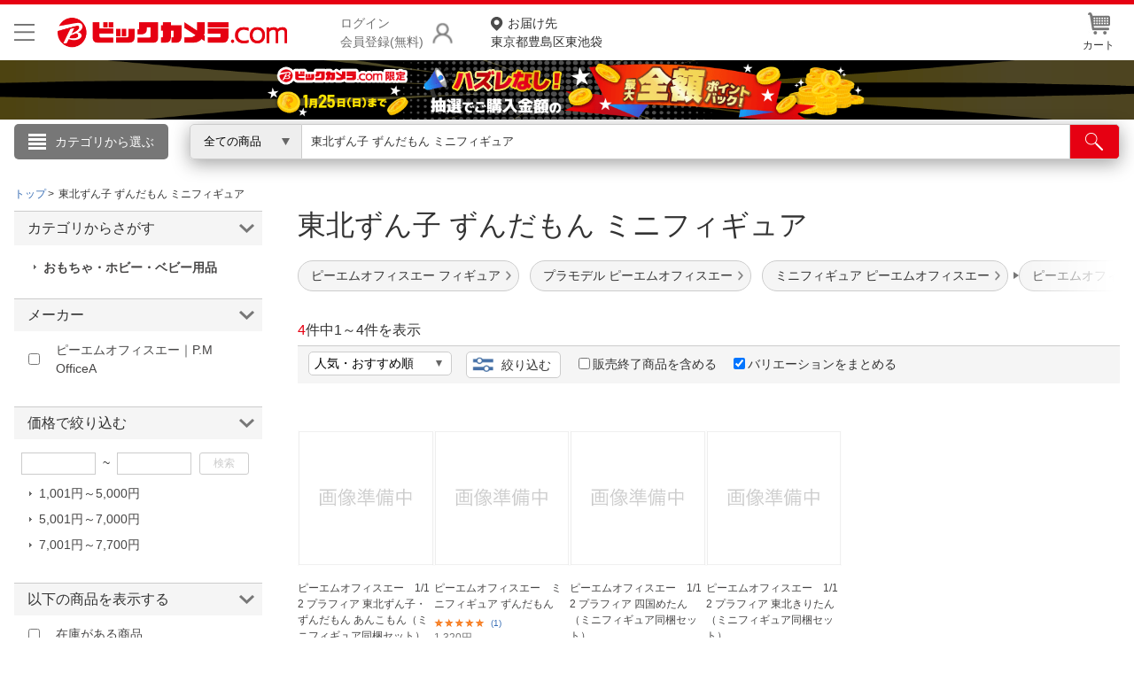

--- FILE ---
content_type: text/html;charset=Shift_JIS
request_url: https://www.biccamera.com/bc/disp/SfrBcDispListPageHashTag_J.jsp
body_size: 808
content:
<div class="swiper-custom">
        <div class="bcs_hashtag_swiper swiper-container swiper-initialized swiper-horizontal swiper-pointer-events swiper-backface-hidden">
            <ul id="hashTagList" class="swiper-wrapper" aria-live="polite">
                <li class="swiper-slide swiper-slide-active" role="group" aria-label="1 / 19">
                        <a href="/bc/category/001/220/035/020/?ht=%83%73%81%5B%83%47%83%80%83%49%83%74%83%42%83%58%83%47%81%5B+%83%74%83%42%83%4D%83%85%83%41">ピーエムオフィスエー フィギュア</a>
                        </li>
                <li class="swiper-slide swiper-slide-active" role="group" aria-label="2 / 19">
                        <a href="/bc/category/001/220/035/020/?ht=%83%76%83%89%83%82%83%66%83%8B+%83%73%81%5B%83%47%83%80%83%49%83%74%83%42%83%58%83%47%81%5B">プラモデル ピーエムオフィスエー</a>
                        </li>
                <li class="swiper-slide swiper-slide-active" role="group" aria-label="3 / 19">
                        <a href="/bc/category/001/220/035/020/?ht=%83%7E%83%6A%83%74%83%42%83%4D%83%85%83%41+%83%73%81%5B%83%47%83%80%83%49%83%74%83%42%83%58%83%47%81%5B">ミニフィギュア ピーエムオフィスエー</a>
                        </li>
                <li class="swiper-slide swiper-slide-active" role="group" aria-label="4 / 19">
                        <a href="/bc/category/001/220/035/020/?ht=%83%73%81%5B%83%47%83%80%83%49%83%74%83%42%83%58%83%47%81%5B+%83%76%83%89%83%74%83%42%83%41">ピーエムオフィスエー プラフィア</a>
                        </li>
                <li class="swiper-slide swiper-slide-active" role="group" aria-label="5 / 19">
                        <a href="/bc/category/001/220/035/020/?ht=%83%76%83%89%83%82%83%66%83%8B+%83%76%83%89%83%74%83%42%83%41">プラモデル プラフィア</a>
                        </li>
                <li class="swiper-slide swiper-slide-active" role="group" aria-label="6 / 19">
                        <a href="/bc/category/001/220/035/020/?ht=%83%4C%83%83%83%89%83%4E%83%5E%81%5B%83%76%83%89%83%82%83%66%83%8B+%83%73%81%5B%83%47%83%80%83%49%83%74%83%42%83%58%83%47%81%5B">キャラクタープラモデル ピーエムオフィスエー</a>
                        </li>
                <li class="swiper-slide swiper-slide-active" role="group" aria-label="7 / 19">
                        <a href="/bc/category/001/220/035/020/?ht=%83%7E%83%6A%83%74%83%42%83%4D%83%85%83%41+%83%76%83%89%83%74%83%42%83%41">ミニフィギュア プラフィア</a>
                        </li>
                <li class="swiper-slide swiper-slide-active" role="group" aria-label="8 / 19">
                        <a href="/bc/category/001/220/035/020/?ht=%83%74%83%42%83%4D%83%85%83%41+%83%76%83%89%83%74%83%42%83%41">フィギュア プラフィア</a>
                        </li>
                <li class="swiper-slide swiper-slide-active" role="group" aria-label="9 / 19">
                        <a href="/bc/category/001/220/035/020/?ht=%83%4C%83%83%83%89%83%4E%83%5E%81%5B%83%76%83%89%83%82%83%66%83%8B+%83%76%83%89%83%74%83%42%83%41">キャラクタープラモデル プラフィア</a>
                        </li>
                <li class="swiper-slide swiper-slide-active" role="group" aria-label="10 / 19">
                        <a href="/bc/category/001/220/035/020/?ht=%91%E4%8D%C0+%83%76%83%89%83%74%83%42%83%41">台座 プラフィア</a>
                        </li>
                </ul>
        </div>
        <div class="swiper-button-prev swiper-button-disabled" tabindex="-1" role="button" aria-label="Previous slide" aria-controls="tagList" aria-disabled="true">
            <img src="/bc/resources4/common/img/ico_sg.png" alt="">
        </div>
        <div class="swiper-button-next" tabindex="0" role="button" aria-label="Next slide" aria-controls="tagList" aria-disabled="false">
            <img src="/bc/resources4/common/img/ico_sg.png" alt="">
        </div>
    </div>
    <link rel="stylesheet" href="/bc/resources4/single/css/swiper-bundle.min.css" media="all">
    <script type="text/javascript" src="/bc/resources4/single/js/swiper-bundle.min.js"></script>
    <script type="text/javascript">
    $(function(){
        var navsecSwiper = new Swiper('#bcs_hashTag .bcs_hashtag_swiper', { 
            slidesPerView: 'auto',
            navigation: {
                nextEl: '.swiper-button-next',
                prevEl: '.swiper-button-prev',
            },
        });
    })
    </script>


--- FILE ---
content_type: application/javascript
request_url: https://www.biccamera.com/HXqAIwEza/ZPxUSdaH/cwqqv8m6/fM/1zEDwLzaQ1XYfwwOz1/UmhvDi0VAQM/YjRVOA8M/eloB
body_size: 181683
content:
(function(){if(typeof Array.prototype.entries!=='function'){Object.defineProperty(Array.prototype,'entries',{value:function(){var index=0;const array=this;return {next:function(){if(index<array.length){return {value:[index,array[index++]],done:false};}else{return {done:true};}},[Symbol.iterator]:function(){return this;}};},writable:true,configurable:true});}}());(function(){Hh();nSr();gSr();var W6=function(rd,gn){return rd&gn;};var Pk=function PU(J7,X6){var q6=PU;var G7=WB(new Number(jG),Cs);var nd=G7;G7.set(J7);for(J7;nd+J7!=UH;J7){switch(nd+J7){case Q9:{var df;J7+=F1;return Bk.pop(),df=gU,df;}break;case kb:{if(fR(xL,undefined)&&fR(xL,null)&&km(xL[fR(typeof dC()[bJ(pn)],sB([],[][[]]))?dC()[bJ(Ys)](cn,Ef,vm,rk):dC()[bJ(Xm)](OT,Lk,pn,f6({}))],Ys)){try{var NA=Bk.length;var f7=f6(f6(v4));var N7=dZ[dC()[bJ(Cc)].call(null,A5,nR,mC,f6({}))](xL)[fR(typeof xA()[c7(TC)],sB([],[][[]]))?xA()[c7(cc)].apply(null,[dA,EL,lL,Et,Vd]):xA()[c7(gf)](Vc,ff,BR,qt,U7)](dC()[bJ(jk)].call(null,mf,qJ,L7,QL));if(km(N7[fR(typeof dC()[bJ(GA)],sB('',[][[]]))?dC()[bJ(Ys)](cn,Ef,Vd,jJ):dC()[bJ(Xm)].call(null,lJ,CJ,B5,LR)],Vd)){gU=dZ[hB()[Qc(bn)](Y7,cm,Hf,KB)](N7[Vd],bn);}}catch(Hc){Bk.splice(Nf(NA,YL),Infinity,OJ);}}J7-=fb;}break;case Ix:{J7-=M4;return parseInt(...X6);}break;case l4:{J7-=nT;return String(...X6);}break;case kZ:{var xL=X6[v4];Bk.push(OJ);J7+=p4;var gU;}break;}}};var cU=function(hf,Zm){return hf|Zm;};var fk=function(Nk,wm){return Nk<wm;};var GU=function(H7,BJ){return H7===BJ;};var v7=function(IR){if(IR==null)return -1;try{var nf=0;for(var cL=0;cL<IR["length"];cL++){var rC=IR["charCodeAt"](cL);if(rC<128){nf=nf+rC;}}return nf;}catch(nJ){return -2;}};var Zd=function(){if(dZ["Date"]["now"]&&typeof dZ["Date"]["now"]()==='number'){return dZ["Math"]["round"](dZ["Date"]["now"]()/1000);}else{return dZ["Math"]["round"](+new (dZ["Date"])()/1000);}};var k6=function(){return ["\x6c\x65\x6e\x67\x74\x68","\x41\x72\x72\x61\x79","\x63\x6f\x6e\x73\x74\x72\x75\x63\x74\x6f\x72","\x6e\x75\x6d\x62\x65\x72"];};var pA=function(Z5,Ic){return Z5<<Ic;};var n5=function(Ym){return void Ym;};var rU=function XR(Cm,RB){'use strict';var KL=XR;switch(Cm){case AM:{Bk.push(pL);var T7=dZ[Ds()[FJ(n6)](FB,Mc,Mc,F5)][Ds()[FJ(ZL)].apply(null,[p6,Et,Bm,L7])]?dZ[Ds()[FJ(n6)](FB,f6(f6({})),MU,F5)][hB()[Qc(vA)](q7,IL,BR,Rs)](dZ[Ds()[FJ(n6)].call(null,FB,kU,f6(YL),F5)][Ds()[FJ(ZL)](p6,KJ,IL,L7)](dZ[b5()[BC(n6)].call(null,Zf,BR,m5,z6,NU,dJ)]))[dC()[bJ(n7)](v6,NJ,L7,Od)](GU(typeof dC()[bJ(Xm)],sB([],[][[]]))?dC()[bJ(Xm)].apply(null,[Rf,Uc,LJ,Yn]):dC()[bJ(Q7)].apply(null,[W7,zJ,wc,Od])):Ds()[FJ(sU)].call(null,kf,dJ,S6,xk);var Fd;return Bk.pop(),Fd=T7,Fd;}break;case r4:{Bk.push(hd);var sJ=Ds()[FJ(hC)](I7,sU,UC,Cd);try{var PC=Bk.length;var OL=f6({});if(dZ[b5()[BC(n6)](sU,f6({}),m5,z6,At,vA)]&&dZ[b5()[BC(n6)].apply(null,[L7,OU,m5,z6,At,f6(f6([]))])][GU(typeof Ds()[FJ(ps)],sB([],[][[]]))?Ds()[FJ(qt)].apply(null,[LL,QJ,Is,vJ]):Ds()[FJ(j6)].apply(null,[RJ,f6([]),ps,Xd])]&&dZ[b5()[BC(n6)].call(null,LJ,s7,m5,z6,At,n7)][Ds()[FJ(j6)](RJ,Vs,Kd,Xd)][hB()[Qc(BB)](bL,Kd,Yn,HB)]){var lC=dZ[b5()[BC(n6)](mC,YL,m5,z6,At,f6(f6([])))][Ds()[FJ(j6)](RJ,jd,MU,Xd)][fR(typeof hB()[Qc(Zt)],sB([],[][[]]))?hB()[Qc(BB)](bL,f6(f6(Ys)),mC,HB):hB()[Qc(m5)].apply(null,[JK,kV,rk,kP])][hB()[Qc(cm)].apply(null,[Yf,ps,lL,sg])]();var xI;return Bk.pop(),xI=lC,xI;}else{var FF;return Bk.pop(),FF=sJ,FF;}}catch(PQ){Bk.splice(Nf(PC,YL),Infinity,hd);var hF;return Bk.pop(),hF=sJ,hF;}Bk.pop();}break;case QG:{Bk.push(zJ);var Jq=Ds()[FJ(hC)](WY,EW,MW,Cd);try{var dj=Bk.length;var sQ=f6(f6(v4));if(dZ[b5()[BC(n6)].call(null,pg,f6(f6(YL)),m5,z6,GY,LR)][hB()[Qc(MW)].apply(null,[Rd,IL,m5,AK])]&&dZ[b5()[BC(n6)].apply(null,[Yn,n7,m5,z6,GY,S6])][GU(typeof hB()[Qc(jd)],sB([],[][[]]))?hB()[Qc(m5)].apply(null,[PY,qF,f6(f6(Ys)),Oj]):hB()[Qc(MW)].call(null,Rd,cc,Od,AK)][Ys]&&dZ[b5()[BC(n6)].apply(null,[vA,wc,m5,z6,GY,cm])][hB()[Qc(MW)](Rd,Ys,gf,AK)][Ys][Ys]&&dZ[GU(typeof b5()[BC(L7)],sB(Ds()[FJ(sU)](gP,nv,GK,xk),[][[]]))?b5()[BC(KJ)].call(null,QJ,jJ,bn,G2,qW,Kd):b5()[BC(n6)](J0,Bw,m5,z6,GY,QJ)][hB()[Qc(MW)](Rd,MU,L7,AK)][Ys][Ys][GU(typeof dC()[bJ(fW)],sB('',[][[]]))?dC()[bJ(Xm)](WQ,A0,KJ,S0):dC()[bJ(p5)].apply(null,[Iv,PT,f6({}),jl])]){var HP=GU(dZ[b5()[BC(n6)](Kd,nO,m5,z6,GY,gz)][hB()[Qc(MW)].apply(null,[Rd,J0,cc,AK])][Ys][Ys][fR(typeof dC()[bJ(RO)],sB([],[][[]]))?dC()[bJ(p5)](Iv,PT,f6(f6([])),lL):dC()[bJ(Xm)].apply(null,[qw,Zl,cY,fW])],dZ[b5()[BC(n6)](kU,OU,m5,z6,GY,Hf)][hB()[Qc(MW)](Rd,f6(f6([])),P5,AK)][Ys]);var UF=HP?Ds()[FJ(YL)](qq,YL,Aq,mF):Ds()[FJ(gf)](c5,Kd,n7,ZI);var vw;return Bk.pop(),vw=UF,vw;}else{var qV;return Bk.pop(),qV=Jq,qV;}}catch(Qw){Bk.splice(Nf(dj,YL),Infinity,zJ);var fY;return Bk.pop(),fY=Jq,fY;}Bk.pop();}break;case v4:{Bk.push(A0);var KF=Ds()[FJ(hC)](m7,Bw,Od,Cd);if(dZ[b5()[BC(n6)].call(null,PW,Vv,m5,z6,CC,LJ)]&&dZ[b5()[BC(n6)].call(null,RO,f6(f6([])),m5,z6,CC,Rl)][hB()[Qc(MW)].call(null,rm,nI,J0,AK)]&&dZ[b5()[BC(n6)](hQ,F0,m5,z6,CC,Od)][hB()[Qc(MW)](rm,EW,LR,AK)][ww()[Gw(Az)].call(null,hQ,sU,z0,L7,fs)]){var KI=dZ[b5()[BC(n6)](Vd,f6([]),m5,z6,CC,f6(Ys))][hB()[Qc(MW)](rm,S6,m5,AK)][ww()[Gw(Az)](cY,sU,z0,HO,fs)];try{var RV=Bk.length;var QW=f6(l8);var SV=dZ[Ds()[FJ(KJ)].apply(null,[KC,f6(f6([])),pw,Ov])][hB()[Qc(x2)](Id,f6(Ys),nv,hq)](kw(dZ[Ds()[FJ(KJ)](KC,Q7,nI,Ov)][Ds()[FJ(UC)](On,f6(f6(Ys)),MW,Rl)](),qE[hB()[Qc(KQ)].call(null,MJ,f6(f6(Ys)),pg,gz)]()))[hB()[Qc(cm)](ML,W2,sU,sg)]();dZ[b5()[BC(n6)](S0,vA,m5,z6,CC,f6(f6(Ys)))][hB()[Qc(MW)](rm,MW,jJ,AK)][ww()[Gw(Az)](Bw,sU,z0,m5,fs)]=SV;var Yz=GU(dZ[b5()[BC(n6)](vP,f6([]),m5,z6,CC,UC)][hB()[Qc(MW)](rm,MW,S6,AK)][ww()[Gw(Az)](LR,sU,z0,Vd,fs)],SV);var Mv=Yz?Ds()[FJ(YL)].call(null,rs,f6([]),hQ,mF):Ds()[FJ(gf)](cs,f6({}),K0,ZI);dZ[b5()[BC(n6)](F5,f6(f6(Ys)),m5,z6,CC,pn)][hB()[Qc(MW)](rm,f6(f6(Ys)),f6(f6({})),AK)][ww()[Gw(Az)](S6,sU,z0,f2,fs)]=KI;var Sv;return Bk.pop(),Sv=Mv,Sv;}catch(wg){Bk.splice(Nf(RV,YL),Infinity,A0);if(fR(dZ[b5()[BC(n6)].call(null,F0,f6(f6({})),m5,z6,CC,OI)][hB()[Qc(MW)].call(null,rm,OI,EW,AK)][ww()[Gw(Az)].call(null,F0,sU,z0,UC,fs)],KI)){dZ[GU(typeof b5()[BC(sU)],'undefined')?b5()[BC(KJ)].call(null,Vd,f6(f6(Ys)),Nz,M0,Kj,Az):b5()[BC(n6)](Dv,Sl,m5,z6,CC,cm)][hB()[Qc(MW)](rm,QL,pn,AK)][ww()[Gw(Az)](pw,sU,z0,KJ,fs)]=KI;}var Hz;return Bk.pop(),Hz=KF,Hz;}}else{var II;return Bk.pop(),II=KF,II;}Bk.pop();}break;case cr:{Bk.push(Vl);var SK=Ds()[FJ(hC)](Cz,Yn,Yn,Cd);try{var N0=Bk.length;var QP=f6(l8);if(dZ[b5()[BC(n6)](Rl,QJ,m5,z6,Eg,Od)][hB()[Qc(MW)](mU,f6([]),KJ,AK)]&&dZ[b5()[BC(n6)](S6,S6,m5,z6,Eg,Xm)][hB()[Qc(MW)](mU,Q7,f6(Ys),AK)][Ys]){var wP=GU(dZ[b5()[BC(n6)](nv,GK,m5,z6,Eg,hv)][hB()[Qc(MW)].apply(null,[mU,BR,L7,AK])][Ds()[FJ(Cw)](wl,cY,pw,KQ)](P2[hg]),dZ[b5()[BC(n6)].call(null,lL,RO,m5,z6,Eg,jJ)][hB()[Qc(MW)](mU,YL,hC,AK)][Ys]);var SP=wP?GU(typeof Ds()[FJ(fI)],sB('',[][[]]))?Ds()[FJ(qt)].call(null,bv,K0,wc,wv):Ds()[FJ(YL)](S2,Od,f6(f6(YL)),mF):Ds()[FJ(gf)].call(null,YJ,f6(f6(YL)),W2,ZI);var SO;return Bk.pop(),SO=SP,SO;}else{var YW;return Bk.pop(),YW=SK,YW;}}catch(Wq){Bk.splice(Nf(N0,YL),Infinity,Vl);var ZO;return Bk.pop(),ZO=SK,ZO;}Bk.pop();}break;case jr:{Bk.push(b0);try{var z2=Bk.length;var GV=f6(l8);var jP=Ys;var zY=dZ[Ds()[FJ(n6)](KP,hC,lL,F5)][Ds()[FJ(Hl)].call(null,Ld,x2,QL,qP)](dZ[Ds()[FJ(tY)](fU,f6(f6(YL)),Mc,Vs)][Ds()[FJ(Zj)](Tj,rk,fO,R2)],dC()[bJ(zj)].apply(null,[Tw,FU,f6(YL),S6]));if(zY){jP++;f6(f6(zY[dC()[bJ(Sl)](X5,DA,W7,PW)]))&&km(zY[dC()[bJ(Sl)].apply(null,[X5,DA,Yn,Sl])][hB()[Qc(cm)].call(null,nB,f6({}),J0,sg)]()[dC()[bJ(SY)](xj,qL,cY,IL)](kY()[rw(hj)].call(null,LR,GK,p5,Et,Ww)),lW(YL))&&jP++;}var rl=jP[hB()[Qc(cm)](nB,KJ,Az,sg)]();var zg;return Bk.pop(),zg=rl,zg;}catch(Mw){Bk.splice(Nf(z2,YL),Infinity,b0);var V2;return V2=Ds()[FJ(hC)].apply(null,[g6,W2,K0,Cd]),Bk.pop(),V2;}Bk.pop();}break;case hZ:{Bk.push(dF);if(dZ[hB()[Qc(kU)](Pl,pg,fW,nv)][IW()[GP(jl)].apply(null,[dQ,KJ,J0,l2,LL,f6(f6(YL))])]){if(dZ[Ds()[FJ(n6)](Ng,hv,f6(f6(YL)),F5)][Ds()[FJ(Hl)](Es,PW,ps,qP)](dZ[hB()[Qc(kU)].call(null,Pl,P5,UC,nv)][IW()[GP(jl)].call(null,dQ,KJ,lL,l2,LL,mC)][Ds()[FJ(Zj)].apply(null,[k2,S0,PW,R2])],dC()[bJ(wW)].call(null,jw,xg,f6([]),Kd))){var NF;return NF=Ds()[FJ(YL)](TY,s7,f6(f6({})),mF),Bk.pop(),NF;}var Uv;return Uv=hB()[Qc(JW)].apply(null,[I7,nv,s7,MW]),Bk.pop(),Uv;}var Xq;return Xq=fR(typeof Ds()[FJ(BR)],sB([],[][[]]))?Ds()[FJ(hC)].call(null,vJ,pn,Vs,Cd):Ds()[FJ(qt)].apply(null,[nF,f2,Vs,jl]),Bk.pop(),Xq;}break;case VM:{Bk.push(qY);var RP;return RP=f6(LP(fR(typeof Ds()[FJ(cm)],sB([],[][[]]))?Ds()[FJ(Zj)].apply(null,[gj,Rl,kU,R2]):Ds()[FJ(qt)](cj,nI,MU,HQ),dZ[hB()[Qc(kU)].call(null,TI,nv,Vd,nv)][dC()[bJ(Ij)](Q0,qW,UC,f6(Ys))][hB()[Qc(bW)](hV,f6(YL),Hf,tF)][dC()[bJ(BB)].apply(null,[kP,V4,F5,f6(f6({}))])])||LP(fR(typeof Ds()[FJ(BR)],sB([],[][[]]))?Ds()[FJ(Zj)](gj,s7,LR,R2):Ds()[FJ(qt)].apply(null,[WQ,LJ,cY,RI]),dZ[GU(typeof hB()[Qc(kl)],'undefined')?hB()[Qc(m5)](UV,Xm,kl,DP):hB()[Qc(kU)](TI,f6(Ys),f6(Ys),nv)][dC()[bJ(Ij)](Q0,qW,W7,f6({}))][hB()[Qc(bW)](hV,Bm,pn,tF)][GU(typeof IW()[GP(bn)],sB(Ds()[FJ(sU)](lK,Is,nv,xk),[][[]]))?IW()[GP(Vd)].call(null,NQ,Bm,MU,kK,Yj,Is):IW()[GP(fW)](s2,Q7,jJ,Tz,sU,Kd)])),Bk.pop(),RP;}break;case N9:{Bk.push(sO);try{var wV=Bk.length;var NP=f6([]);var Rq=new (dZ[hB()[Qc(kU)].call(null,tO,OI,nI,nv)][dC()[bJ(Ij)](Q0,MA,IL,Vs)][hB()[Qc(bW)](PF,nv,sU,tF)][dC()[bJ(BB)](kP,JA,Dv,hj)])();var bQ=new (dZ[hB()[Qc(kU)](tO,f6(Ys),hC,nv)][dC()[bJ(Ij)].apply(null,[Q0,MA,f6(f6({})),Az])][GU(typeof hB()[Qc(OI)],sB('',[][[]]))?hB()[Qc(m5)].call(null,Qg,cY,Rl,dP):hB()[Qc(bW)](PF,K0,f6(YL),tF)][IW()[GP(fW)].apply(null,[s2,lL,m5,CO,sU,lL])])();var nw;return Bk.pop(),nw=f6([]),nw;}catch(Sg){Bk.splice(Nf(wV,YL),Infinity,sO);var p0;return p0=GU(Sg[Ds()[FJ(bn)].call(null,Bg,m5,lL,qw)][ww()[Gw(Xm)].call(null,F5,qt,bI,KJ,ZW)],hB()[Qc(nI)].apply(null,[kj,Vs,wc,ZL])),Bk.pop(),p0;}Bk.pop();}break;case cH:{Bk.push(AY);if(f6(dZ[hB()[Qc(kU)](Lg,f6([]),L7,nv)][hB()[Qc(nW)].call(null,Ml,Rl,Bm,dJ)])){var N2=GU(typeof dZ[hB()[Qc(kU)](Lg,lJ,vA,nv)][Ds()[FJ(hq)].apply(null,[L2,Bw,fO,dz])],hB()[Qc(LL)].apply(null,[RY,pg,S6,UO]))?Ds()[FJ(YL)].apply(null,[TK,f6(f6({})),hC,mF]):hB()[Qc(JW)](X3,hC,lJ,MW);var kz;return Bk.pop(),kz=N2,kz;}var Kq;return Kq=Ds()[FJ(hC)].apply(null,[A0,MU,f6(f6([])),Cd]),Bk.pop(),Kq;}break;case nT:{Bk.push(gW);var Oq=Ds()[FJ(kU)].apply(null,[Fc,f6({}),kU,kU]);var CP=f6([]);try{var Hq=Bk.length;var tw=f6([]);var WF=Ys;try{var xQ=dZ[dC()[bJ(KQ)](F0,G6,f6(YL),rk)][Ds()[FJ(Zj)](fA,jJ,cl,R2)][hB()[Qc(cm)].apply(null,[RL,Vs,TC,sg])];dZ[Ds()[FJ(n6)].apply(null,[IP,F5,jl,F5])][dC()[bJ(ps)](UP,tt,gz,vP)](xQ)[hB()[Qc(cm)](RL,Bm,OU,sg)]();}catch(UI){Bk.splice(Nf(Hq,YL),Infinity,gW);if(UI[Ds()[FJ(fI)].apply(null,[qB,x2,Od,bW])]&&GU(typeof UI[GU(typeof Ds()[FJ(hj)],sB('',[][[]]))?Ds()[FJ(qt)].apply(null,[hO,hv,kV,At]):Ds()[FJ(fI)](qB,TC,B5,bW)],hB()[Qc(ps)](lR,jJ,f6(f6({})),JI))){UI[Ds()[FJ(fI)](qB,MO,f6([]),bW)][GU(typeof xA()[c7(Ys)],sB(Ds()[FJ(sU)].apply(null,[jZ,jl,S6,xk]),[][[]]))?xA()[c7(gf)].call(null,cY,FI,f6(f6(Ys)),fO,nO):xA()[c7(cc)].call(null,dA,L5,F5,HO,Vd)](GU(typeof kY()[rw(LL)],'undefined')?kY()[rw(Zj)].apply(null,[r2,Yn,J2,Hf,Fj]):kY()[rw(n7)](YL,qF,hg,kV,BV))[Ds()[FJ(LJ)].call(null,zd,vA,Bm,RO)](function(sK){Bk.push(Fl);if(sK[Ds()[FJ(HB)].call(null,mL,Zf,MO,Av)](hB()[Qc(MF)].call(null,Yd,nv,Zj,TC))){CP=f6(f6(l8));}if(sK[Ds()[FJ(HB)](mL,Dv,OU,Av)](hB()[Qc(Dz)].apply(null,[Mk,hg,TC,p5]))){WF++;}Bk.pop();});}}Oq=GU(WF,qt)||CP?Ds()[FJ(YL)](K6,f6(f6([])),YL,mF):GU(typeof Ds()[FJ(ZF)],'undefined')?Ds()[FJ(qt)].call(null,sV,f6(f6(Ys)),Dv,xw):Ds()[FJ(gf)](kd,lJ,BR,ZI);}catch(TP){Bk.splice(Nf(Hq,YL),Infinity,gW);Oq=b5()[BC(qt)](S6,mC,YL,LJ,mU,gf);}var Lj;return Bk.pop(),Lj=Oq,Lj;}break;case Wh:{Bk.push(k0);var sF=Ds()[FJ(hC)](Bt,Zj,jd,Cd);try{var vF=Bk.length;var sl=f6(f6(v4));sF=fR(typeof dZ[hB()[Qc(U2)](xR,OU,B5,R2)],GU(typeof hB()[Qc(HB)],sB('',[][[]]))?hB()[Qc(m5)](OK,LL,hQ,lP):hB()[Qc(LL)](VB,jJ,mC,UO))?fR(typeof Ds()[FJ(Ij)],sB('',[][[]]))?Ds()[FJ(YL)](bm,OI,Q7,mF):Ds()[FJ(qt)](Cc,cm,GK,TK):Ds()[FJ(gf)](lm,pn,Bw,ZI);}catch(QY){Bk.splice(Nf(vF,YL),Infinity,k0);sF=fR(typeof b5()[BC(jl)],sB(Ds()[FJ(sU)](IK,f6(f6([])),kU,xk),[][[]]))?b5()[BC(qt)].apply(null,[LR,bn,YL,LJ,CY,S0]):b5()[BC(KJ)](bn,Dv,Iw,mz,VP,f2);}var QV;return Bk.pop(),QV=sF,QV;}break;case xG:{Bk.push(Jv);var KK=Ds()[FJ(hC)].apply(null,[xU,qF,LL,Cd]);try{var Hw=Bk.length;var C0=f6(f6(v4));KK=dZ[b5()[BC(fW)].call(null,RO,f6(f6([])),Zj,QL,gV,Zj)][Ds()[FJ(Zj)](DP,f6([]),cm,R2)][ww()[Gw(cc)](F5,TC,MV,RO,D2)](kY()[rw(L7)](n6,MU,rj,qt,D2))?Ds()[FJ(YL)](g2,kV,Od,mF):Ds()[FJ(gf)](Sn,Aq,Mc,ZI);}catch(qK){Bk.splice(Nf(Hw,YL),Infinity,Jv);KK=fR(typeof b5()[BC(QL)],sB(Ds()[FJ(sU)](RW,hv,n7,xk),[][[]]))?b5()[BC(qt)](Bm,f6(f6(Ys)),YL,LJ,wF,kl):b5()[BC(KJ)].call(null,pn,hQ,pI,sg,MQ,Az);}var I5;return Bk.pop(),I5=KK,I5;}break;case O8:{Bk.push(lY);var bV=Ds()[FJ(hC)].apply(null,[Rf,HO,pw,Cd]);try{var FW=Bk.length;var xz=f6(l8);bV=fR(typeof dZ[fR(typeof Ds()[FJ(fV)],sB('',[][[]]))?Ds()[FJ(JV)](Y0,F5,dJ,KB):Ds()[FJ(qt)](F0,f6(f6({})),n7,L0)],hB()[Qc(LL)](Xl,kU,f6(f6([])),UO))?Ds()[FJ(YL)](cz,KJ,GK,mF):Ds()[FJ(gf)].apply(null,[Dw,f6({}),BR,ZI]);}catch(kg){Bk.splice(Nf(FW,YL),Infinity,lY);bV=b5()[BC(qt)](pn,K0,YL,LJ,AY,QL);}var vl;return Bk.pop(),vl=bV,vl;}break;case m3:{Bk.push(SF);var OW=LP(Ds()[FJ(G0)](OB,OI,sU,dO),dZ[hB()[Qc(kU)](r5,jl,Mc,nv)])||km(dZ[b5()[BC(n6)](Xm,f2,m5,z6,tl,f6([]))][Ds()[FJ(tF)](Td,MU,nI,Lz)],Ys)||km(dZ[fR(typeof b5()[BC(gf)],sB([],[][[]]))?b5()[BC(n6)](F5,Bw,m5,z6,tl,QL):b5()[BC(KJ)].apply(null,[BR,nv,HW,PV,rW,f6(f6(YL))])][GU(typeof dC()[bJ(Dz)],'undefined')?dC()[bJ(Xm)].call(null,Vw,XQ,QJ,Vd):dC()[bJ(bW)](tF,bc,IL,Bw)],Ys);var bw=dZ[hB()[Qc(kU)].call(null,r5,Ys,jJ,nv)][dC()[bJ(nW)](x2,Ud,Is,Q7)](Ds()[FJ(LF)].apply(null,[Kn,f6({}),dJ,pL]))[GU(typeof IW()[GP(Az)],sB(Ds()[FJ(sU)].apply(null,[cP,Az,f6(YL),xk]),[][[]]))?IW()[GP(Vd)](sz,jJ,pg,dl,WK,K0):IW()[GP(hg)](tY,lL,qF,xq,sU,f6(f6(YL)))];var ql=dZ[GU(typeof hB()[Qc(hq)],sB('',[][[]]))?hB()[Qc(m5)].call(null,wW,Kd,f6(f6([])),sv):hB()[Qc(kU)].apply(null,[r5,fW,f2,nv])][dC()[bJ(nW)].apply(null,[x2,Ud,f6(Ys),YL])](dC()[bJ(MF)](kl,ER,rk,f6(f6([]))))[IW()[GP(hg)](tY,bn,f6([]),xq,sU,Zj)];var GO=dZ[hB()[Qc(kU)].apply(null,[r5,hC,cY,nv])][dC()[bJ(nW)](x2,Ud,Et,LL)](Ds()[FJ(Ij)](sm,gz,sU,El))[IW()[GP(hg)](tY,kl,f6(Ys),xq,sU,f6(f6(Ys)))];var Wz;return Wz=Ds()[FJ(sU)].apply(null,[cP,qF,UC,xk])[Ds()[FJ(jl)](vk,GK,Ys,Ll)](OW?Ds()[FJ(YL)](Mk,Zj,Zj,mF):Ds()[FJ(gf)].call(null,b6,S6,lJ,ZI),fR(typeof dC()[bJ(MO)],sB([],[][[]]))?dC()[bJ(Q7)](W7,YY,Xm,ps):dC()[bJ(Xm)](jv,R0,n6,Rl))[Ds()[FJ(jl)].apply(null,[vk,UC,f6(YL),Ll])](bw?Ds()[FJ(YL)](Mk,LL,hQ,mF):GU(typeof Ds()[FJ(x2)],'undefined')?Ds()[FJ(qt)](Hl,hg,OU,vg):Ds()[FJ(gf)](b6,wc,f6({}),ZI),fR(typeof dC()[bJ(Xd)],sB('',[][[]]))?dC()[bJ(Q7)].call(null,W7,YY,lJ,Dv):dC()[bJ(Xm)].call(null,ff,PF,Zf,jd))[Ds()[FJ(jl)](vk,f6(f6(YL)),Od,Ll)](ql?Ds()[FJ(YL)].call(null,Mk,f6(YL),bn,mF):Ds()[FJ(gf)](b6,LL,sU,ZI),fR(typeof dC()[bJ(Rl)],sB('',[][[]]))?dC()[bJ(Q7)].apply(null,[W7,YY,pg,hC]):dC()[bJ(Xm)](O0,MI,jJ,Hf))[fR(typeof Ds()[FJ(Xm)],sB('',[][[]]))?Ds()[FJ(jl)].apply(null,[vk,f6(YL),f6(f6([])),Ll]):Ds()[FJ(qt)](U7,KJ,f6(f6(YL)),pw)](GO?GU(typeof Ds()[FJ(ZI)],sB([],[][[]]))?Ds()[FJ(qt)](R0,vP,hg,Fw):Ds()[FJ(YL)](Mk,kV,f6(f6([])),mF):Ds()[FJ(gf)].call(null,b6,W2,vA,ZI)),Bk.pop(),Wz;}break;case xE:{Bk.push(Jw);try{var Kz=Bk.length;var jg=f6(f6(v4));var jK=P2[Xm];var A2=dZ[Ds()[FJ(n6)].call(null,TV,Bw,f6(f6(Ys)),F5)][Ds()[FJ(Hl)](N6,f6({}),rk,qP)](dZ[fR(typeof hB()[Qc(JV)],sB([],[][[]]))?hB()[Qc(KJ)].apply(null,[rf,hj,f6(Ys),Dv]):hB()[Qc(m5)](Tj,f6(f6([])),S6,cK)],GU(typeof hB()[Qc(hj)],sB('',[][[]]))?hB()[Qc(m5)](Xl,f6(f6(Ys)),wc,XI):hB()[Qc(LF)](QU,cc,Bw,lJ));if(A2){jK++;if(A2[Ds()[FJ(LL)](Gk,fO,W7,rQ)]){A2=A2[Ds()[FJ(LL)](Gk,f6(f6({})),f6(f6(Ys)),rQ)];jK+=sB(pA(A2[dC()[bJ(Ys)](cn,Bt,hQ,Rl)]&&GU(A2[dC()[bJ(Ys)].call(null,cn,Bt,LR,f6(f6([])))],YL),P2[YL]),pA(A2[ww()[Gw(Xm)].call(null,f6(YL),qt,bI,gf,Zc)]&&GU(A2[fR(typeof ww()[Gw(LR)],sB([],[][[]]))?ww()[Gw(Xm)].apply(null,[vA,qt,bI,Is,Zc]):ww()[Gw(YL)](f6({}),B0,Ww,rk,tq)],hB()[Qc(LF)].call(null,QU,m5,wc,lJ)),cc));}}var l5;return l5=jK[hB()[Qc(cm)](AA,dJ,jl,sg)](),Bk.pop(),l5;}catch(RQ){Bk.splice(Nf(Kz,YL),Infinity,Jw);var vv;return vv=Ds()[FJ(hC)](TJ,hg,hg,Cd),Bk.pop(),vv;}Bk.pop();}break;}};var Sz=function(){return Vq.apply(this,[IH,arguments]);};var sB=function(AW,Z2){return AW+Z2;};var OV=function(){return Vq.apply(this,[jr,arguments]);};var P0=function(){return Vq.apply(this,[Ur,arguments]);};var cO=function(Zw){if(Zw===undefined||Zw==null){return 0;}var Fg=Zw["toLowerCase"]()["replace"](/[^0-9]+/gi,'');return Fg["length"];};var Z0=function jQ(SW,Kv){var vq=jQ;do{switch(SW){case R3:{SW=FT;for(var JO=P2[YL];fk(JO,Kv[dC()[bJ(Ys)](cn,QF,QJ,Aq)]);JO++){var Nv=Kv[JO];if(fR(Nv,null)&&fR(Nv,undefined)){for(var sW in Nv){if(dZ[Ds()[FJ(n6)](DO,bn,n6,F5)][Ds()[FJ(Zj)](dv,Aq,f6(f6([])),R2)][ww()[Gw(cc)](f6(f6({})),TC,MV,Dv,kK)].call(Nv,sW)){KV[sW]=Nv[sW];}}}}}break;case dN:{qI[Ds()[FJ(TC)](rY,f6(Ys),nv,QJ)]=function(LY,Mz){return jQ.apply(this,[Cb,arguments]);};qI[dC()[bJ(nI)].call(null,Bq,Lk,f6({}),f2)]=Ds()[FJ(sU)].call(null,jI,f6(f6({})),BR,xk);var zQ;return zQ=qI(qI[IW()[GP(Ys)].call(null,W2,cY,x2,fj,YL,f6(Ys))]=P2[YL]),Bk.pop(),zQ;}break;case j9:{VS=function kHYUmymrYs(){Xc();Yl();L4();function H1(){var O0=[];H1=function(){return O0;};return O0;}var E;function LW(){return h0.apply(this,[zX,arguments]);}var l;function gR(nW,tv){return nW in tv;}function FU(){this["gH"]=(this["CU"]&0xffff)+0x6b64+(((this["CU"]>>>16)+0xe654&0xffff)<<16);this.RU=GN;}function dU(){return VD(Wl()[wj(V0)]+'',0,PI());}function YU(){this["BP"]++;this.RU=OL;}function Rj(PR,WW){return PR!==WW;}function r5(tX,lW){return tX%lW;}function Lz(U,Bv){return U!=Bv;}function MX(md,gr){var MU={md:md,gH:gr,VJ:0,BP:0,RU:D6};while(!MU.RU());return MU["gH"]>>>0;}function vX(){return BX.apply(this,[G1,arguments]);}function L8(){return h0.apply(this,[k1,arguments]);}function MS(){return h0.apply(this,[TX,arguments]);}function Yl(){Uw=+ ! +[]+! +[]+! +[],l4=+ ! +[]+! +[]+! +[]+! +[]+! +[],Xl=! +[]+! +[]+! +[]+! +[],S4=+ ! +[],LS=[+ ! +[]]+[+[]]-[],zX=[+ ! +[]]+[+[]]-+ ! +[],Gj=+ ! +[]+! +[]+! +[]+! +[]+! +[]+! +[]+! +[],Bc=+[],Rq=! +[]+! +[],TX=+ ! +[]+! +[]+! +[]+! +[]+! +[]+! +[],Lq=[+ ! +[]]+[+[]]-+ ! +[]-+ ! +[];}function k6(a,b){return a.charCodeAt(b);}function S8(Lv){return ~Lv;}function Pw(){return Ev.apply(this,[U4,arguments]);}function RH(){this["gH"]^=this["AO"];this.RU=tc;}var Zw;function s5(){return BX.apply(this,[S4,arguments]);}function h8(){return ["`3\x07k[2F\':J|#\x07S:&","9f{N}eE-p|+VX","\vKF)","C"];}function v0(){Zw=["5PIQF\fAAQ;4_V\x40QEYHZ\t_\nW","",")T-HJCG\t(Y\x00[Y","T","","\'0\rR \fUX","[5z(h~o1hsH}jyvh&(Mx+"];}var Vz;function G7(){return pz.apply(this,[Bj,arguments]);}function E6(){this["AO"]=(this["AO"]&0xffff)*0x1b873593+(((this["AO"]>>>16)*0x1b873593&0xffff)<<16)&0xffffffff;this.RU=RH;}function M7(qR,kW){return qR&kW;}function j0(){return h0.apply(this,[S4,arguments]);}function m7(R7,b4){var wS=m7;switch(R7){case Ej:{var HX=b4[Bc];r8(HX[I7]);for(var Jz=I7;V5(Jz,HX.length);++Jz){Pc()[HX[Jz]]=function(){var hS=HX[Jz];return function(B7,F8,Gc,Cl){var Lj=r1.call(null,Jv,F8,Gc,K0);Pc()[hS]=function(){return Lj;};return Lj;};}();}}break;case cl:{var Q7=b4[Bc];var Oc=b4[S4];var gc=b4[Rq];var D1=R0([],[]);var hq=r5(R0(Q7,nq()),qw);var Uz=Zw[gc];var rX=I7;while(V5(rX,Uz.length)){var Sz=Rv(Uz,rX);var tq=Rv(kv.Jc,hq++);D1+=pz(Pj,[M7(S8(M7(Sz,tq)),p0(Sz,tq))]);rX++;}return D1;}break;case fw:{var CX=b4[Bc];var xR=b4[S4];var pw=Pc()[Tz(V0)](K0,RX(Wz),V0,hX);for(var v7=I7;V5(v7,CX[Wl()[wj(V0)](V0,RX(Hl),s8([]))]);v7=R0(v7,V0)){var sX=CX[Uq()[tR(I7)](RX(h1),Q8)](v7);var jj=xR[sX];pw+=jj;}return pw;}break;case Gj:{var cW=b4[Bc];n(cW[I7]);var sj=I7;while(V5(sj,cW.length)){Wl()[cW[sj]]=function(){var kc=cW[sj];return function(Iw,F0,Rw){var kX=O7.apply(null,[Iw,F0,V8]);Wl()[kc]=function(){return kX;};return kX;};}();++sj;}}break;case O5:{var B4=b4[Bc];kv=function(pS,q5,f5){return m7.apply(this,[cl,arguments]);};return mR(B4);}break;case Hw:{var C7=b4[Bc];Sq(C7[I7]);var s0=I7;while(V5(s0,C7.length)){Uq()[C7[s0]]=function(){var xv=C7[s0];return function(lX,Y0){var FW=nR(lX,Y0);Uq()[xv]=function(){return FW;};return FW;};}();++s0;}}break;case z:{var Z0=b4[Bc];r1=function(OR,Zv,Z,Kj){return m7.apply(this,[Dc,arguments]);};return r8(Z0);}break;case Dc:{var PX=b4[Bc];var bX=b4[S4];var K7=b4[Rq];var Hj=b4[Uw];var tl=R0([],[]);var JR=r5(R0(bX,nq()),wq);var Gv=AX[K7];for(var rv=I7;V5(rv,Gv.length);rv++){var k0=Rv(Gv,rv);var gv=Rv(r1.Il,JR++);tl+=pz(Pj,[M7(p0(S8(k0),S8(gv)),p0(k0,gv))]);}return tl;}break;case gW:{var L7=b4[Bc];var jR=b4[S4];var Hq=R0([],[]);var vW=r5(R0(L7,nq()),qw);var xq=NX[jR];for(var BR=I7;V5(BR,xq.length);BR++){var ER=Rv(xq,BR);var G0=Rv(nR.Qj,vW++);Hq+=pz(Pj,[M7(p0(S8(ER),S8(G0)),p0(ER,G0))]);}return Hq;}break;case S4:{var Dw=b4[Bc];nR=function(lz,F7){return m7.apply(this,[gW,arguments]);};return Sq(Dw);}break;}}function X1(){return BX.apply(this,[x1,arguments]);}function s(E0,Xq){var vq=s;switch(E0){case c5:{var US=Xq[Bc];US[US[Nq](Dl)]=function(){this[p8].push(this[Y7]());};AR(T4,[US]);}break;case Jj:{var g1=Xq[Bc];g1[g1[Nq](Aj)]=function(){this[p8].push(this[g5]());};s(c5,[g1]);}break;case Fq:{var T7=Xq[Bc];T7[T7[Nq](Ww)]=function(){this[p8].push(G4(this[Mv](),this[Mv]()));};s(Jj,[T7]);}break;case gz:{var B0=Xq[Bc];B0[B0[Nq](f8)]=function(){this[p8].push(p0(this[Mv](),this[Mv]()));};s(Fq,[B0]);}break;case Dc:{var x=Xq[Bc];x[x[Nq](X)]=function(){this[p8].push(r5(this[Mv](),this[Mv]()));};s(gz,[x]);}break;case mX:{var Fc=Xq[Bc];Fc[Fc[Nq](VW)]=function(){this[p8].push(V5(this[Mv](),this[Mv]()));};s(Dc,[Fc]);}break;case O5:{var t0=Xq[Bc];t0[t0[Nq](L0)]=function(){var mz=this[Y7]();var FS=t0[cX]();if(s8(this[Mv](mz))){this[m0](E.p,FS);}};s(mX,[t0]);}break;case S4:{var lj=Xq[Bc];lj[lj[Nq](I1)]=function(){this[p8].push(YS(RX(V0),this[Mv]()));};s(O5,[lj]);}break;case w0:{var cR=Xq[Bc];cR[cR[Nq](mS)]=function(){var J0=this[Y7]();var Uc=this[p8].pop();var j7=this[p8].pop();var E4=this[p8].pop();var AS=this[KR][E.p];this[m0](E.p,Uc);try{this[K0]();}catch(w5){this[p8].push(this[wW](w5));this[m0](E.p,j7);this[K0]();}finally{this[m0](E.p,E4);this[K0]();this[m0](E.p,AS);}};s(S4,[cR]);}break;case gW:{var f=Xq[Bc];f[f[Nq](Bz)]=function(){this[p8].push(q8(this[Mv](),this[Mv]()));};s(w0,[f]);}break;}}function YD(){return this;}function pz(sW,lv){var hz=pz;switch(sW){case Bc:{var m=lv[Bc];var Yz=lv[S4];var jq=R0([],[]);var nc=r5(R0(m,nq()),CW);var I0=Y5[Yz];var Qz=I7;if(V5(Qz,I0.length)){do{var nX=Rv(I0,Qz);var Av=Rv(n5.ml,nc++);jq+=pz(Pj,[M7(S8(M7(nX,Av)),p0(nX,Av))]);Qz++;}while(V5(Qz,I0.length));}return jq;}break;case O5:{var ll=lv[Bc];n5=function(ES,M0){return pz.apply(this,[Bc,arguments]);};return cv(ll);}break;case Ol:{var fW=lv[Bc];var qS=lv[S4];var dz=lv[Rq];var tW=R0([],[]);var C8=r5(R0(qS,nq()),Ic);var F=YX[fW];var Z1=I7;while(V5(Z1,F.length)){var vc=Rv(F,Z1);var L5=Rv(O7.FX,C8++);tW+=pz(Pj,[M7(p0(S8(vc),S8(L5)),p0(vc,L5))]);Z1++;}return tW;}break;case mX:{var Yw=lv[Bc];O7=function(K5,x8,j5){return pz.apply(this,[Ol,arguments]);};return n(Yw);}break;case zj:{var Tv=lv[Bc];var Cz=lv[S4];var jc=lv[Rq];var Zc=lv[Uw];var W0=AX[Q8];var sS=R0([],[]);var K1=AX[jc];var U8=Ov(K1.length,V0);if(Dj(U8,I7)){do{var lq=r5(R0(R0(U8,Cz),nq()),W0.length);var dw=Rv(K1,U8);var cz=Rv(W0,lq);sS+=pz(Pj,[M7(p0(S8(dw),S8(cz)),p0(dw,cz))]);U8--;}while(Dj(U8,I7));}return m7(z,[sS]);}break;case Bj:{var zR=lv[Bc];var m5=lv[S4];var d=N4[V0];var C5=R0([],[]);var qW=N4[m5];var c1=Ov(qW.length,V0);while(Dj(c1,I7)){var b=r5(R0(R0(c1,zR),nq()),d.length);var Hc=Rv(qW,c1);var Z4=Rv(d,b);C5+=pz(Pj,[M7(p0(S8(Hc),S8(Z4)),p0(Hc,Z4))]);c1--;}return M(Jj,[C5]);}break;case Pj:{var nv=lv[Bc];if(lc(nv,N)){return wv[l[Q8]][l[V0]](nv);}else{nv-=xz;return wv[l[Q8]][l[V0]][l[I7]](null,[R0(Wc(nv,V1),kj),R0(r5(nv,Nj),z7)]);}}break;}}function rJ(){return PI()+vP("\x63\x33\x35\x61\x66\x37\x66")+3;}var Sq;function Jr(){return VD(Wl()[wj(V0)]+'',rJ(),cP()-rJ());}function J5(){return m7.apply(this,[Ej,arguments]);}function q8(x5,j4){return x5>>>j4;}function kv(){return M.apply(this,[hR,arguments]);}var n;function B8(g4,w4){return g4==w4;}function D5(){return ["t\x07|tcH|;\f]\v","H","|","JU\x40*HU#\x3f","R","","C8\\:a9[4o>&NVMm/c5mU`h+9--<3*G"];}function Lc(){return Ev.apply(this,[Rq,arguments]);}function PI(){return qr(Wl()[wj(V0)]+'',"0x"+"\x63\x33\x35\x61\x66\x37\x66");}function zf(){this["gH"]=(this["gH"]&0xffff)*0xc2b2ae35+(((this["gH"]>>>16)*0xc2b2ae35&0xffff)<<16)&0xffffffff;this.RU=kp;}function M1(vw,S1){return vw<<S1;}var V0,Q8,nw,I7,KW,wc,NW,j,xl,RR,jw,V1,rR,X4,qw,Jv,K0,wq,kS,V8,t4,WS,Rz,xj,mW,Wj,Rc,XW,HS,A0,DS,Fl,N0,fS,Wz,hX,Hl,h1,Kq,Q,S7,Gw,p5,D0,rj,Yj,PW,CW,Ic,L1,DX,HW,bq,OW,Eq,cj,b7,p8,c8,mS,Nq,f4,Mv,mq,cX,O,Y7,m0,fX,c0,z1,Wq,QX,Bq,jv,W5,lw,Kw,A1,Xv,Sl,mc,f1,wW,KR,Kz,m4,sv,qc,E7,XS,G,kz,sc,Dl,Aj,g5,Ww,f8,X,VW,L0,I1,Bz,Q1,gl,NS,Zj,Aw,Qv,Dq,Ez,U0,Sj,l0;function FD(){this["CU"]=(this["gH"]&0xffff)*5+(((this["gH"]>>>16)*5&0xffff)<<16)&0xffffffff;this.RU=FU;}function A5(){return M.apply(this,[c5,arguments]);}function YS(c4,Yq){return c4*Yq;}function g(){return ["W\ra YLImD\rr\r6eCD3\r[\blu%p","","9v<`]+t!MG__","","/R\x07LT"];}function rw(){return ["e\x0715\f3m\vO#(c+Q\bt1","\vQA${6&#\r$/!]\x40*F"," 2-J3","Uy/Cv\\vV"];}function tc(){this["gH"]=this["gH"]<<13|this["gH"]>>>19;this.RU=FD;}0xc35af7f,3494659138;function ZR(Zq){this[p8]=Object.assign(this[p8],Zq);}function h5(){return BX.apply(this,[M8,arguments]);}function Wv(){return AR.apply(this,[hc,arguments]);}var cv;function R4(){return AR.apply(this,[Ol,arguments]);}function L4(){z=Xl+Uw*LS,kj=TX+zX*LS+Rq*LS*LS+l4*LS*LS*LS+l4*LS*LS*LS*LS,cl=l4+l4*LS,hR=Bc+Rq*LS,MR=zX+l4*LS,pl=zX+Rq*LS,Q4=S4+LS,gW=Lq+Xl*LS,Ej=S4+Xl*LS,J=Gj+Rq*LS,M8=Bc+l4*LS,x1=TX+Uw*LS,mX=Bc+Uw*LS,n1=Rq+Xl*LS,c5=zX+Xl*LS,T4=Xl+l4*LS,fw=TX+Xl*LS,Ol=Xl+LS,z4=TX+LS,k1=Lq+Uw*LS,Ow=S4+l4*LS,z7=Bc+Rq*LS+Uw*LS*LS+TX*LS*LS*LS+l4*LS*LS*LS*LS,I8=Uw+l4*LS,Hw=Rq+TX*LS,xS=l4+Uw*LS,hc=Lq+Rq*LS,zS=S4+Rq*LS,Dc=Bc+Xl*LS,N=l4+Uw*LS+l4*LS*LS+l4*LS*LS*LS+TX*LS*LS*LS*LS,Bj=Rq+LS,xW=Xl+Rq*LS,zj=Lq+l4*LS,Jj=S4+Uw*LS,Iv=Gj+LS,Nj=Xl+Rq*LS+Bc*LS*LS+LS*LS*LS,gz=l4+Xl*LS,O5=S4+TX*LS,w0=Gj+Xl*LS,Oq=zX+Uw*LS,G1=Rq+l4*LS,xz=TX+Uw*LS+l4*LS*LS+l4*LS*LS*LS+TX*LS*LS*LS*LS,Fq=Gj+Uw*LS,Pj=Uw+Uw*LS,SX=l4+Rq*LS,U4=Bc+TX*LS,D4=Lq+LS,l1=zX+LS,W=Rq+Uw*LS;}function vI(){if([10,13,32].includes(this["AO"]))this.RU=YU;else this.RU=fI;}function TW(){return Ev.apply(this,[Ej,arguments]);}function rW(){return m7.apply(this,[Gj,arguments]);}function M5(){return Ev.apply(this,[z,arguments]);}function VD(a,b,c){return a.substr(b,c);}function rl(){return Ev.apply(this,[Fq,arguments]);}function vz(){return s.apply(this,[Dc,arguments]);}function r4(){return s.apply(this,[Fq,arguments]);}function BS(){return h0.apply(this,[z4,arguments]);}function d7(){return s.apply(this,[gz,arguments]);}function Al(){return h0.apply(this,[w0,arguments]);}function OX(){return m7.apply(this,[Hw,arguments]);}function d1(){return BX.apply(this,[pl,arguments]);}function tp(){return MX(DU(),253435);}var Ul;function Q0(){var S=['Hv','fR','bj','x4','s7'];Q0=function(){return S;};return S;}function qr(a,b,c){return a.indexOf(b,c);}function jz(){return h0.apply(this,[T4,arguments]);}function Tl(){return Ev.apply(this,[Iv,arguments]);}function hv(k,YW){var Z7=hv;switch(k){case Q4:{J1=function(C0){return t7.apply(this,[Oq,arguments]);};pz(Bj,[RX(D0),I7]);}break;case w0:{var pc=YW[Bc];var W4=R0([],[]);var Xw=Ov(pc.length,V0);while(Dj(Xw,I7)){W4+=pc[Xw];Xw--;}return W4;}break;case gW:{var Y1=YW[Bc];n5.ml=hv(w0,[Y1]);while(V5(n5.ml.length,Ic))n5.ml+=n5.ml;}break;case k1:{cv=function(P8){return hv.apply(this,[gW,arguments]);};n5(RX(L1),I7);}break;case z:{var C=YW[Bc];var UR=R0([],[]);for(var jS=Ov(C.length,V0);Dj(jS,I7);jS--){UR+=C[jS];}return UR;}break;case Ow:{var Iq=YW[Bc];r1.Il=hv(z,[Iq]);while(V5(r1.Il.length,DX))r1.Il+=r1.Il;}break;case zX:{r8=function(G8){return hv.apply(this,[Ow,arguments]);};pz(zj,[HW,RX(bq),I7,s8(s8({}))]);}break;case n1:{var IX=YW[Bc];var Nl=R0([],[]);var E5=Ov(IX.length,V0);if(Dj(E5,I7)){do{Nl+=IX[E5];E5--;}while(Dj(E5,I7));}return Nl;}break;case c5:{var Fz=YW[Bc];O7.FX=hv(n1,[Fz]);while(V5(O7.FX.length,OW))O7.FX+=O7.FX;}break;case cl:{n=function(R){return hv.apply(this,[c5,arguments]);};O7.call(null,KW,RX(Eq),cj);}break;}}function n7(cc){return Q0()[cc];}var xw;function M(Kv,nj){var t8=M;switch(Kv){case T4:{var nl={'\x32':Wl()[wj(I7)](Q8,RX(t4),NW),'\x35':Pq()[H5(I7)].apply(null,[RX(WS),nw]),'\x36':Pc()[Tz(I7)].call(null,Rz,RX(xj),nw,mW),'\x43':H1()[C1(I7)].apply(null,[RX(Wj),wc]),'\x48':dW()[n7(I7)](RX(Rc),XW,nw),'\x59':H1()[C1(V0)].call(null,RX(HS),Q8),'\x66':H1()[C1(Q8)](RX(A0),V0),'\x6e':dW()[n7(V0)].apply(null,[RX(DS),Fl,wc]),'\x77':dW()[n7(Q8)].apply(null,[RX(N0),fS,V0])};return function(Kc){return m7(fw,[Kc,nl]);};}break;case hR:{var p7=nj[Bc];var b0=nj[S4];var Kl=nj[Rq];var pj=Zw[j];var k4=R0([],[]);var MW=Zw[Kl];var B=Ov(MW.length,V0);if(Dj(B,I7)){do{var I4=r5(R0(R0(B,p7),nq()),pj.length);var nS=Rv(MW,B);var b1=Rv(pj,I4);k4+=pz(Pj,[M7(S8(M7(nS,b1)),p0(nS,b1))]);B--;}while(Dj(B,I7));}return m7(O5,[k4]);}break;case Xl:{var Qw=nj[Bc];var mv=nj[S4];var bv=R0([],[]);var rz=r5(R0(Qw,nq()),Kq);var GX=N4[mv];var b5=I7;while(V5(b5,GX.length)){var N7=Rv(GX,b5);var Tj=Rv(G7.wX,rz++);bv+=pz(Pj,[M7(p0(S8(N7),S8(Tj)),p0(N7,Tj))]);b5++;}return bv;}break;case Jj:{var DW=nj[Bc];G7=function(FR,A){return M.apply(this,[Xl,arguments]);};return J1(DW);}break;case l1:{var K=nj[Bc];mR(K[I7]);var fz=I7;if(V5(fz,K.length)){do{dW()[K[fz]]=function(){var JS=K[fz];return function(T,Cj,v5){var k5=kv.call(null,T,xj,v5);dW()[JS]=function(){return k5;};return k5;};}();++fz;}while(V5(fz,K.length));}}break;case Fq:{V0=+ ! ![];Q8=V0+V0;nw=V0+Q8;I7=+[];KW=Q8*V0+nw;wc=nw+V0;NW=KW*nw-wc*Q8*V0;j=nw+KW*V0-Q8;xl=KW-Q8+j;RR=V0*NW-Q8+nw;jw=nw+NW*xl-RR;V1=V0*KW+j+RR-xl;rR=xl*V1*V0+j+wc;X4=rR*xl-Q8-wc+j;qw=j+KW+Q8+xl;Jv=Q8+KW-nw-V0+xl;K0=V0*NW-wc+RR+KW;wq=NW*V0*j-nw*wc;kS=V1*Q8+wc+j+nw;V8=RR+xl-V1+kS-nw;t4=xl+RR+NW*kS+rR;WS=wc+RR*Q8*nw*j;Rz=KW-Q8-xl+V1*RR;xj=KW*kS-nw-RR*xl;mW=kS+V1+j*V0+KW;Wj=V1*RR*xl+j;Rc=NW*V1*xl-KW-V0;XW=Q8+V1+j*wc*nw;HS=kS*nw*wc+Q8*KW;A0=NW*wc+kS*xl;DS=V0+kS+rR*NW-nw;Fl=nw*kS-NW+RR-V0;N0=j*rR-wc-KW-xl;fS=wc+j-V0+RR*xl;Wz=kS*j*wc+NW+KW;hX=xl*NW*Q8-kS-KW;Hl=rR-KW+kS*RR*V0;h1=V1*RR+rR*nw+j;Kq=xl*wc-RR-NW;Q=wc+KW*rR+kS*NW;S7=KW*NW+V0+Q8+V1;Gw=V1+xl*rR+Q8+V0;p5=kS+V0+KW+nw;D0=wc+rR*xl-nw+KW;rj=rR+xl*j+kS-NW;Yj=V0+RR*xl*wc-kS;PW=Q8-kS+j+RR*rR;CW=KW-j-wc+RR+V1;Ic=nw*Q8+xl+V1+V0;L1=xl*nw*kS-RR+NW;DX=wc+nw*V1-NW+kS;HW=wc*RR+V1*Q8+xl;bq=xl*rR+RR+nw-V0;OW=xl*V1-j-KW+V0;Eq=wc+xl*rR-V1*V0;cj=KW*j+xl-Q8*V1;b7=NW*nw+xl*V1*RR;p8=wc+RR+V0+nw*j;c8=RR-V0+xl*V1-j;mS=kS*NW-wc+KW-V0;Nq=KW*j+xl*V0*NW;f4=kS*RR-nw-xl-wc;Mv=xl-NW-RR+wc*V1;mq=nw*rR+wc-xl*j;cX=nw*xl*RR+NW;O=xl+RR+kS*NW+wc;Y7=RR+Q8*xl*wc-nw;m0=kS+NW*xl*Q8-wc;fX=wc*V1*xl-rR-j;c0=Q8*xl+wc+nw*V0;z1=wc+V1*NW+KW;Wq=RR+NW+wc+kS-KW;QX=V1-KW-RR+wc+rR;Bq=xl+RR+wc+kS+Q8;jv=xl*RR*V0-Q8;W5=xl+V0+Q8+V1*j;lw=KW*nw*NW+j+Q8;Kw=V1+kS-nw+Q8+wc;A1=Q8+kS*KW-RR-xl;Xv=rR+Q8-wc-xl+kS;Sl=rR-V1+KW*NW*V0;mc=V1*xl+RR+kS-V0;f1=rR+xl*nw+V1-Q8;wW=Q8+NW+KW+wc;KR=RR*nw-V1+rR+kS;Kz=RR*KW*V0-nw+rR;m4=wc+xl+V1*Q8+kS;sv=KW+j*xl+rR+V0;qc=rR*Q8-kS-KW;E7=wc+KW*kS-NW+Q8;XS=NW*RR*nw*V0;G=Q8+NW+xl*nw*j;kz=KW-rR+nw+kS*RR;sc=wc+rR+xl+V1*j;Dl=xl*RR+nw+rR;Aj=kS*NW-wc*V1-V0;g5=nw*RR*NW+Q8*wc;Ww=j*kS-Q8+nw-wc;f8=RR+j*NW*KW-V1;X=wc+V0+Q8*rR+KW;VW=NW*kS-Q8-nw*KW;L0=rR*Q8+V0+j+xl;I1=kS*RR-wc*V1;Bz=NW*kS+xl-KW+Q8;Q1=V1+KW-RR+kS*NW;gl=rR+RR+wc*kS;NS=KW+rR+V1+j*NW;Zj=kS+RR*wc-nw+NW;Aw=RR*xl-KW*V1-NW;Qv=RR+j*V0+V1;Dq=kS*Q8+wc+j+V1;Ez=kS-nw*V0+RR+rR;U0=RR*V1-KW-kS-NW;Sj=KW+RR+Q8*xl-nw;l0=kS+NW-wc+Q8+j;}break;case O5:{var j8=nj[Bc];var T8=nj[S4];var Dv=NX[nw];var Qq=R0([],[]);var v8=NX[T8];var IS=Ov(v8.length,V0);while(Dj(IS,I7)){var RW=r5(R0(R0(IS,j8),nq()),Dv.length);var V4=Rv(v8,IS);var lR=Rv(Dv,RW);Qq+=pz(Pj,[M7(p0(S8(V4),S8(lR)),p0(V4,lR))]);IS--;}return m7(S4,[Qq]);}break;case xS:{var AW=nj[Bc];J1(AW[I7]);var Fw=I7;if(V5(Fw,AW.length)){do{Pq()[AW[Fw]]=function(){var X0=AW[Fw];return function(qX,p1){var k7=G7(qX,p1);Pq()[X0]=function(){return k7;};return k7;};}();++Fw;}while(V5(Fw,AW.length));}}break;case z4:{var H8=nj[Bc];var Fj=nj[S4];var Mj=[];var W1=M(T4,[]);var qz=Fj?wv[Wl()[wj(Q8)](wc,KW,V8)]:wv[dW()[n7(nw)](RX(Yj),s8(s8([])),KW)];for(var Ll=I7;V5(Ll,H8[Wl()[wj(V0)](V0,RX(Hl),s8(V0))]);Ll=R0(Ll,V0)){Mj[Pq()[H5(V0)](RX(PW),Q8)](qz(W1(H8[Ll])));}return Mj;}break;case c5:{var J4=nj[Bc];cv(J4[I7]);var N1=I7;while(V5(N1,J4.length)){H1()[J4[N1]]=function(){var J8=J4[N1];return function(Ml,z8){var vj=n5(Ml,z8);H1()[J8]=function(){return vj;};return vj;};}();++N1;}}break;}}function nq(){var Zl;Zl=Jr()-tp();return nq=function(){return Zl;},Zl;}function Pq(){var LX=Object['\x63\x72\x65\x61\x74\x65']({});Pq=function(){return LX;};return LX;}function H7(){return BX.apply(this,[J,arguments]);}function dW(){var ZW=[]['\x65\x6e\x74\x72\x69\x65\x73']();dW=function(){return ZW;};return ZW;}var AX;var U5;return O1.call(this,Jj);function Wl(){var QR=new Object();Wl=function(){return QR;};return QR;}function d5(){return h0.apply(this,[W,arguments]);}function E2(){this["gH"]=(this["gH"]&0xffff)*0x85ebca6b+(((this["gH"]>>>16)*0x85ebca6b&0xffff)<<16)&0xffffffff;this.RU=OO;}var q0;function Uq(){var Jw=[]['\x65\x6e\x74\x72\x69\x65\x73']();Uq=function(){return Jw;};return Jw;}function N8(k8,Pv){return k8>Pv;}function ZS(){return h0.apply(this,[cl,arguments]);}function Wc(Sc,QS){return Sc>>QS;}function kl(){return s.apply(this,[mX,arguments]);}function H5(EW){return Q0()[EW];}function p0(SR,Bl){return SR|Bl;}function hj(){return h0.apply(this,[gz,arguments]);}function tJ(){this["gH"]^=this["gH"]>>>16;this.RU=E2;}function DU(){return dU()+H2()+typeof wv[Wl()[wj(V0)].name];}function Rl(){return O1.apply(this,[mX,arguments]);}var O5,Oq,Ej,Pj,x1,hc,W,J,gW,zj,U4,Jj,M8,G1,D4,z7,fw,z4,SX,n1,c5,cl,Hw,Bj,zS,xz,l1,xW,z,pl,Dc,kj,Fq,Iv,w0,Ow,Ol,Nj,N,xS,hR,T4,I8,Q4,gz,MR,k1,mX;function R0(bz,SW){return bz+SW;}function L(){return s.apply(this,[gW,arguments]);}function Ql(){return s.apply(this,[S4,arguments]);}var bS;function Rv(x7,qq){return x7[l[nw]](qq);}function OO(){this["gH"]^=this["gH"]>>>13;this.RU=zf;}var m1;var Cq;var l4,TX,S4,Rq,Xl,Gj,zX,Bc,LS,Uw,Lq;function U7(){YX=["\"64I8A~`4EM22O{",".\tI","r","~K\b]P/T:D)o\x40R\x3f3H\v&8!E\x40\r\x00XV%Q1--\tH\nl5\\Y\"48XK","\x00\x00g","`3Av0kke\x073\x3f~hc\tut"];}function GN(){this["VJ"]++;this.RU=YU;}function Pc(){var cw=Object['\x63\x72\x65\x61\x74\x65']({});Pc=function(){return cw;};return cw;}function RX(V7){return -V7;}var J1;var r8;var wv;function kT(){this["AO"]=this["AO"]<<15|this["AO"]>>>17;this.RU=E6;}function t5(){return BX.apply(this,[Iv,arguments]);}var Y5;function d4(){return M.apply(this,[l1,arguments]);}var mR;function lc(w,K4){return w<=K4;}function GS(){return O1.apply(this,[fw,arguments]);}function Uv(){return AR.apply(this,[Uw,arguments]);}function t7(OS,bw){var Mw=t7;switch(OS){case Xl:{var ql=bw[Bc];var tw=R0([],[]);var Pz=Ov(ql.length,V0);while(Dj(Pz,I7)){tw+=ql[Pz];Pz--;}return tw;}break;case z4:{var Aq=bw[Bc];kv.Jc=t7(Xl,[Aq]);while(V5(kv.Jc.length,jw))kv.Jc+=kv.Jc;}break;case Dc:{mR=function(t){return t7.apply(this,[z4,arguments]);};M(hR,[RX(X4),s8(V0),Q8]);}break;case Ol:{var B5=bw[Bc];var KS=bw[S4];var F5=bw[Rq];var pW=YX[I7];var P5=R0([],[]);var KX=YX[B5];var sz=Ov(KX.length,V0);while(Dj(sz,I7)){var b8=r5(R0(R0(sz,KS),nq()),pW.length);var bW=Rv(KX,sz);var v=Rv(pW,b8);P5+=pz(Pj,[M7(p0(S8(bW),S8(v)),p0(bW,v))]);sz--;}return pz(mX,[P5]);}break;case cl:{var X5=bw[Bc];var wz=bw[S4];var Tw=Y5[j];var vS=R0([],[]);var q=Y5[wz];var g7=Ov(q.length,V0);if(Dj(g7,I7)){do{var f7=r5(R0(R0(g7,X5),nq()),Tw.length);var J7=Rv(q,g7);var P0=Rv(Tw,f7);vS+=pz(Pj,[M7(S8(M7(J7,P0)),p0(J7,P0))]);g7--;}while(Dj(g7,I7));}return pz(O5,[vS]);}break;case zX:{var CS=bw[Bc];var G5=R0([],[]);for(var Vv=Ov(CS.length,V0);Dj(Vv,I7);Vv--){G5+=CS[Vv];}return G5;}break;case Bc:{var JW=bw[Bc];nR.Qj=t7(zX,[JW]);while(V5(nR.Qj.length,S7))nR.Qj+=nR.Qj;}break;case Uw:{Sq=function(q7){return t7.apply(this,[Bc,arguments]);};M(O5,[RX(Gw),I7]);}break;case U4:{var h=bw[Bc];var A4=R0([],[]);var z5=Ov(h.length,V0);while(Dj(z5,I7)){A4+=h[z5];z5--;}return A4;}break;case Oq:{var kw=bw[Bc];G7.wX=t7(U4,[kw]);while(V5(G7.wX.length,p5))G7.wX+=G7.wX;}break;}}function EX(){return AR.apply(this,[J,arguments]);}function V5(s4,VX){return s4<VX;}function fI(){this["AO"]=(this["AO"]&0xffff)*0xcc9e2d51+(((this["AO"]>>>16)*0xcc9e2d51&0xffff)<<16)&0xffffffff;this.RU=kT;}function PS(){return AR.apply(this,[SX,arguments]);}var HR;function Nc(){return Ev.apply(this,[xW,arguments]);}function C1(n4){return Q0()[n4];}function nR(){return M.apply(this,[O5,arguments]);}var Gz;function s8(I5){return !I5;}var O7;function Xc(){Vz=[]['\x65\x6e\x74\x72\x69\x65\x73']();V0=1;Wl()[wj(V0)]=kHYUmymrYs;if(typeof window!=='undefined'){wv=window;}else if(typeof global!==''+[][[]]){wv=global;}else{wv=this;}}function D6(){this["AO"]=k6(this["md"],this["BP"]);this.RU=vI;}function OL(){if(this["BP"]<vP(this["md"]))this.RU=D6;else this.RU=Xr;}function Dj(nz,g0){return nz>=g0;}function Ov(tz,fc){return tz-fc;}function tR(H4){return Q0()[H4];}function S5(){return AR.apply(this,[T4,arguments]);}function Y4(){return s.apply(this,[w0,arguments]);}var n5;var h4;function Tz(Tc){return Q0()[Tc];}function jW(YR,wl){return YR^wl;}function Xr(){this["gH"]^=this["VJ"];this.RU=tJ;}function O1(P,R5){var m8=O1;switch(P){case Jj:{mR=function(){return t7.apply(this,[Dc,arguments]);};O7=function(gw,A7,GR){return t7.apply(this,[Ol,arguments]);};xw=function(c){this[p8]=[c[c8].T];};Ul=function(gX,jX){return O1.apply(this,[I8,arguments]);};Gz=function(T1,v1){return O1.apply(this,[MR,arguments]);};U5=function(){this[p8][this[p8].length]={};};m1=function(){this[p8].pop();};bS=function(){return [...this[p8]];};n5=function(D8,RS){return t7.apply(this,[cl,arguments]);};HR=function(tS){return O1.apply(this,[Xl,arguments]);};Cq=function(){this[p8]=[];};Sq=function(){return t7.apply(this,[Uw,arguments]);};J1=function(){return hv.apply(this,[Q4,arguments]);};cv=function(){return hv.apply(this,[k1,arguments]);};r8=function(){return hv.apply(this,[zX,arguments]);};n=function(){return hv.apply(this,[cl,arguments]);};TS=function(dl,Ew,bR){return O1.apply(this,[Gj,arguments]);};M(Fq,[]);Yv();v0();M.call(this,l1,[Q0()]);NX=rw();m7.call(this,Hw,[Q0()]);AX=g();m7.call(this,Ej,[Q0()]);U7();m7.call(this,Gj,[Q0()]);N4=h8();M.call(this,xS,[Q0()]);Y5=D5();M.call(this,c5,[Q0()]);q0=M(z4,[['n5','2wH','2Yw','2YCC6YYYYYY','2YCf6YYYYYY'],s8(V0)]);E={p:q0[I7],u:q0[V0],i:q0[Q8]};;h4=class h4 {constructor(){this[KR]=[];this[p5]=[];this[p8]=[];this[Bq]=I7;BX(S4,[this]);this[H1()[C1(wc)].apply(null,[RX(b7),KW])]=TS;}};return h4;}break;case I8:{var gX=R5[Bc];var jX=R5[S4];return this[p8][Ov(this[p8].length,V0)][gX]=jX;}break;case MR:{var T1=R5[Bc];var v1=R5[S4];for(var xX of [...this[p8]].reverse()){if(gR(T1,xX)){return v1[mS](xX,T1);}}throw dW()[n7(wc)](RX(wq),K0,I7);}break;case Xl:{var tS=R5[Bc];if(G4(this[p8].length,I7))this[p8]=Object.assign(this[p8],tS);}break;case Gj:{var dl=R5[Bc];var Ew=R5[S4];var bR=R5[Rq];this[p5]=this[Ez](Ew,bR);this[c8]=this[wW](dl);this[z1]=new xw(this);this[m0](E.p,I7);try{while(V5(this[KR][E.p],this[p5].length)){var Z8=this[Y7]();this[Z8](this);}}catch(O4){}}break;case mX:{var P1=R5[Bc];P1[P1[Nq](f4)]=function(){this[p8].push(this[Mv]()&&this[Mv]());};}break;case gW:{var dq=R5[Bc];dq[dq[Nq](mq)]=function(){this[p8].push(this[cX]());};O1(mX,[dq]);}break;case fw:{var z0=R5[Bc];z0[z0[Nq](O)]=function(){var XR=this[Y7]();var kR=z0[cX]();if(this[Mv](XR)){this[m0](E.p,kR);}};O1(gW,[z0]);}break;case zS:{var JX=R5[Bc];JX[JX[Nq](fX)]=function(){this[p8].push(Rj(this[Mv](),this[Mv]()));};O1(fw,[JX]);}break;case Ow:{var qv=R5[Bc];qv[qv[Nq](xl)]=function(){var d8=this[p8].pop();var v4=this[Y7]();if(Lz(typeof d8,Pc()[Tz(Q8)](NW,RX(Rc),wc,j))){throw Wl()[wj(nw)].call(null,nw,RX(Q),s8(V0));}if(N8(v4,V0)){d8.T++;return;}this[p8].push(new Proxy(d8,{get(w8,UX,A8){if(v4){return ++w8.T;}return w8.T++;}}));};O1(zS,[qv]);}break;}}function Sv(){return O1.apply(this,[Ow,arguments]);}function Yv(){l=["\x61\x70\x70\x6c\x79","\x66\x72\x6f\x6d\x43\x68\x61\x72\x43\x6f\x64\x65","\x53\x74\x72\x69\x6e\x67","\x63\x68\x61\x72\x43\x6f\x64\x65\x41\x74"];}function kp(){this["gH"]^=this["gH"]>>>16;this.RU=YD;}var TS;function Xz(){return AR.apply(this,[l4,arguments]);}function vP(a){return a.length;}function Ev(hl,fq){var zc=Ev;switch(hl){case W:{var q4=fq[Bc];q4[q4[Nq](Q1)]=function(){var f0=this[Y7]();var c7=this[Y7]();var VR=this[Y7]();var Mc=this[Mv]();var Vl=[];for(var pv=I7;V5(pv,VR);++pv){switch(this[p8].pop()){case I7:Vl.push(this[Mv]());break;case V0:var dj=this[Mv]();for(var Q5 of dj.reverse()){Vl.push(Q5);}break;default:throw new Error(Uq()[tR(V0)].apply(null,[RX(DS),V0]));}}var n0=Mc.apply(this[c8].T,Vl.reverse());f0&&this[p8].push(this[wW](n0));};s(gW,[q4]);}break;case Rq:{var E8=fq[Bc];E8[E8[Nq](gl)]=function(){var IR=[];var fl=this[Y7]();while(fl--){switch(this[p8].pop()){case I7:IR.push(this[Mv]());break;case V0:var fv=this[Mv]();for(var n8 of fv){IR.push(n8);}break;}}this[p8].push(this[NS](IR));};Ev(W,[E8]);}break;case z:{var p4=fq[Bc];Ev(Rq,[p4]);}break;case xW:{var Xj=fq[Bc];var g8=fq[S4];Xj[Nq]=function(hW){return r5(R0(hW,g8),Yj);};Ev(z,[Xj]);}break;case Fq:{var gS=fq[Bc];gS[K0]=function(){var zv=this[Y7]();while(Lz(zv,E.i)){this[zv](this);zv=this[Y7]();}};}break;case Ej:{var l5=fq[Bc];l5[mS]=function(dR,mw){return {get T(){return dR[mw];},set T(Gl){dR[mw]=Gl;}};};Ev(Fq,[l5]);}break;case U4:{var Cw=fq[Bc];Cw[wW]=function(D7){return {get T(){return D7;},set T(Gq){D7=Gq;}};};Ev(Ej,[Cw]);}break;case Oq:{var Lw=fq[Bc];Lw[NS]=function(CR){return {get T(){return CR;},set T(DR){CR=DR;}};};Ev(U4,[Lw]);}break;case Bc:{var lS=fq[Bc];lS[A1]=function(){var p=p0(M1(this[Y7](),RR),this[Y7]());var tj=Pc()[Tz(V0)](Zj,RX(Wz),V0,Aw);for(var W7=I7;V5(W7,p);W7++){tj+=String.fromCharCode(this[Y7]());}return tj;};Ev(Oq,[lS]);}break;case Iv:{var Mz=fq[Bc];Mz[cX]=function(){var Jl=p0(p0(p0(M1(this[Y7](),Qv),M1(this[Y7](),K0)),M1(this[Y7](),RR)),this[Y7]());return Jl;};Ev(Bc,[Mz]);}break;}}function ZX(){return AR.apply(this,[mX,arguments]);}function gj(){return M.apply(this,[xS,arguments]);}function R1(){return O1.apply(this,[gW,arguments]);}function h0(Mq,Nw){var rq=h0;switch(Mq){case cl:{var TR=Nw[Bc];TR[TR[Nq](c0)]=function(){U5.call(this[z1]);};O1(Ow,[TR]);}break;case TX:{var C4=Nw[Bc];C4[C4[Nq](Wq)]=function(){this[QX](this[p8].pop(),this[Mv](),this[Y7]());};h0(cl,[C4]);}break;case w0:{var sR=Nw[Bc];sR[sR[Nq](Bq)]=function(){var w1=this[Y7]();var Z5=this[Mv]();var mj=this[Mv]();var Dz=this[mS](mj,Z5);if(s8(w1)){var Oz=this;var Uj={get(El){Oz[c8]=El;return mj;}};this[c8]=new Proxy(this[c8],Uj);}this[p8].push(Dz);};h0(TX,[sR]);}break;case S4:{var Tq=Nw[Bc];Tq[Tq[Nq](jv)]=function(){m1.call(this[z1]);};h0(w0,[Tq]);}break;case zX:{var Y8=Nw[Bc];Y8[Y8[Nq](W5)]=function(){this[p8].push(M1(this[Mv](),this[Mv]()));};h0(S4,[Y8]);}break;case k1:{var pR=Nw[Bc];pR[pR[Nq](z1)]=function(){this[p8].push(kq(this[Mv](),this[Mv]()));};h0(zX,[pR]);}break;case T4:{var d0=Nw[Bc];d0[d0[Nq](QX)]=function(){this[p8].push(YS(this[Mv](),this[Mv]()));};h0(k1,[d0]);}break;case z4:{var Az=Nw[Bc];Az[Az[Nq](lw)]=function(){this[p8].push(this[Kw](this[A1]()));};h0(T4,[Az]);}break;case W:{var Oj=Nw[Bc];Oj[Oj[Nq](Xv)]=function(){this[p8]=[];Cq.call(this[z1]);this[m0](E.p,this[p5].length);};h0(z4,[Oj]);}break;case gz:{var XX=Nw[Bc];XX[XX[Nq](Sl)]=function(){this[p8].push(jW(this[Mv](),this[Mv]()));};h0(W,[XX]);}break;}}function r1(){return pz.apply(this,[zj,arguments]);}function SS(){return O1.apply(this,[zS,arguments]);}var N4;function G4(zw,Pl){return zw===Pl;}function BW(){return s.apply(this,[c5,arguments]);}function Hz(){return Ev.apply(this,[Bc,arguments]);}function H2(){return VD(Wl()[wj(V0)]+'',cP()+1);}function wj(zz){return Q0()[zz];}var NX;function QW(){return BX.apply(this,[c5,arguments]);}function rc(){return Ev.apply(this,[Oq,arguments]);}function AR(K8,r7){var Ec=AR;switch(K8){case hR:{var Vw=r7[Bc];Vw[Vw[Nq](mc)]=function(){this[p8].push(Dj(this[Mv](),this[Mv]()));};h0(gz,[Vw]);}break;case J:{var D=r7[Bc];D[D[Nq](f1)]=function(){var Ac=this[Y7]();var t1=this[Y7]();var F1=this[cX]();var sw=bS.call(this[z1]);var bl=this[c8];this[p8].push(function(...pq){var wR=D[c8];Ac?D[c8]=bl:D[c8]=D[wW](this);var Fv=Ov(pq.length,t1);D[Bq]=R0(Fv,V0);while(V5(Fv++,I7)){pq.push(undefined);}for(let sq of pq.reverse()){D[p8].push(D[wW](sq));}HR.call(D[z1],sw);var P7=D[KR][E.p];D[m0](E.p,F1);D[p8].push(pq.length);D[K0]();var X8=D[Mv]();while(N8(--Fv,I7)){D[p8].pop();}D[m0](E.p,P7);D[c8]=wR;return X8;});};AR(hR,[D]);}break;case hc:{var qj=r7[Bc];qj[qj[Nq](Kz)]=function(){var LR=[];var ww=this[p8].pop();var T0=Ov(this[p8].length,V0);for(var WR=I7;V5(WR,ww);++WR){LR.push(this[m4](this[p8][T0--]));}this[QX](H1()[C1(nw)](RX(rj),nw),LR);};AR(J,[qj]);}break;case mX:{var Ij=r7[Bc];Ij[Ij[Nq](sv)]=function(){this[p8].push(gR(this[Mv](),this[Mv]()));};AR(hc,[Ij]);}break;case l4:{var IW=r7[Bc];IW[IW[Nq](qc)]=function(){this[p8].push(Ov(this[Mv](),this[Mv]()));};AR(mX,[IW]);}break;case Ol:{var P4=r7[Bc];P4[P4[Nq](E7)]=function(){this[p8].push(Wc(this[Mv](),this[Mv]()));};AR(l4,[P4]);}break;case SX:{var Y=r7[Bc];Y[Y[Nq](XS)]=function(){this[p8].push(this[wW](undefined));};AR(Ol,[Y]);}break;case Uw:{var Bw=r7[Bc];Bw[Bw[Nq](G)]=function(){this[m0](E.p,this[cX]());};AR(SX,[Bw]);}break;case D4:{var sl=r7[Bc];sl[sl[Nq](kz)]=function(){this[p8].push(R0(this[Mv](),this[Mv]()));};AR(Uw,[sl]);}break;case T4:{var X7=r7[Bc];X7[X7[Nq](sc)]=function(){this[p8].push(this[A1]());};AR(D4,[X7]);}break;}}function zW(){return s.apply(this,[Jj,arguments]);}function cP(){return qr(Wl()[wj(V0)]+'',";",PI());}function Nv(){return AR.apply(this,[hR,arguments]);}function kq(q1,WX){return q1/WX;}function BX(r,S0){var M4=BX;switch(r){case pl:{var N5=S0[Bc];N5[g5]=function(){var R8=Pc()[Tz(V0)](c0,RX(Wz),V0,K0);for(let cS=I7;V5(cS,RR);++cS){R8+=this[Y7]().toString(Q8).padStart(RR,H1()[C1(V0)](RX(HS),Q8));}var fj=parseInt(R8.slice(V0,Jv),Q8);var pX=R8.slice(Jv);if(B8(fj,I7)){if(B8(pX.indexOf(Wl()[wj(I7)](Q8,RX(t4),p5)),RX(V0))){return I7;}else{fj-=q0[nw];pX=R0(H1()[C1(V0)].apply(null,[RX(HS),Q8]),pX);}}else{fj-=q0[wc];pX=R0(Wl()[wj(I7)].call(null,Q8,RX(t4),Dq),pX);}var x0=I7;var gq=V0;for(let Iz of pX){x0+=YS(gq,parseInt(Iz));gq/=Q8;}return YS(x0,Math.pow(Q8,fj));};Ev(Iv,[N5]);}break;case x1:{var vv=S0[Bc];vv[Ez]=function(H,U1){var vR=atob(H);var NR=I7;var Vj=[];var l7=I7;for(var W8=I7;V5(W8,vR.length);W8++){Vj[l7]=vR.charCodeAt(W8);NR=jW(NR,Vj[l7++]);}Ev(xW,[this,r5(R0(NR,U1),Yj)]);return Vj;};BX(pl,[vv]);}break;case J:{var j1=S0[Bc];j1[Y7]=function(){return this[p5][this[KR][E.p]++];};BX(x1,[j1]);}break;case G1:{var Zz=S0[Bc];Zz[Mv]=function(T5){return this[m4](T5?this[p8][Ov(this[p8][Wl()[wj(V0)](V0,RX(Hl),U0)],V0)]:this[p8].pop());};BX(J,[Zz]);}break;case Iv:{var V=S0[Bc];V[m4]=function(Sw){return B8(typeof Sw,Pc()[Tz(Q8)](Rz,RX(Rc),wc,Sj))?Sw.T:Sw;};BX(G1,[V]);}break;case M8:{var Nz=S0[Bc];Nz[Kw]=function(dS){return Gz.call(this[z1],dS,this);};BX(Iv,[Nz]);}break;case c5:{var Jq=S0[Bc];Jq[QX]=function(O8,zl,E1){if(B8(typeof O8,Pc()[Tz(Q8)].call(null,wW,RX(Rc),wc,W5))){E1?this[p8].push(O8.T=zl):O8.T=zl;}else{Ul.call(this[z1],O8,zl);}};BX(M8,[Jq]);}break;case S4:{var zq=S0[Bc];zq[m0]=function(I,vl){this[KR][I]=vl;};zq[l0]=function(F4){return this[KR][F4];};BX(c5,[zq]);}break;}}function UW(){return AR.apply(this,[D4,arguments]);}var YX;function dv(){return s.apply(this,[O5,arguments]);}function rS(){return Ev.apply(this,[W,arguments]);}}();FG={};SW=zM;T2=function(pP){return jQ.apply(this,[IH,arguments]);}([function(GF,Zg){return ZV.apply(this,[N9,arguments]);},function(d0,Kl,v0){'use strict';return rI.apply(this,[VE,arguments]);}]);}break;case VE:{qI[dC()[bJ(LL)].apply(null,[gj,nn,f6(f6([])),f6(f6([]))])]=function(wK){return jQ.apply(this,[ZZ,arguments]);};SW=r4;}break;case Q3:{E0(v4,[g0()]);lg(x4,[]);Vq(Ph,[]);Vq(Ch,[g0()]);Vq(BZ,[]);SW=Fr;VQ=Vq(P9,[]);Vq(ZH,[g0()]);}break;case Zr:{nj();SW-=qr;lg.call(this,P9,[Rz()]);YI=gF();Vq.call(this,Ib,[Rz()]);lg(O8,[]);lg(lG,[]);}break;case Fr:{Vq(gM,[]);Vq(hZ,[]);E0(EH,[g0()]);Vq(Eb,[]);vz=Vq(E8,[]);Vq(Ur,[g0()]);SW-=kZ;(function(xW,Ol){return E0.apply(this,[G3,arguments]);}(['M','9','ULUUHMgCMMMMMM','H88L8CMMMMMM','XMIU','9X','X9','LI','X8','9M','9MMM','9MM9','9MXI','8','XM9H','WWWWWW','98','X','gg','99','L','I','9CU9'],pn));P2=E0(FH,[['IMW8CMMMMMM','9','X','M','H88L8CMMMMMM','H8gWL','IXWIWHgXW8CMMMMMM','IXUXHHL','ULUUHMgCMMMMMM','U','UUUUUUU','I9WUUMM','9MXI','LHMM','HM','IMWH','U9WX','9HLUI','LXgHU','L','99','9U','9W','9MMMMMMM','9I','9MM','9M','IXWIWHgXWH','LMMM','IWWW','XWWW','9MMMM','8MM','98','XHM','XMMM','H','X8M','Ug','X9','I','9MMM','9L','8','9CHg','9CIL','9XL','9CgL','XC99','g','9X','gIW','W','LHMMMMM','XXXX','9g','9CU9'],f6(YL)]);}break;case X1:{SW-=D8;E0(VM,[]);Jl();EQ();n0();E2=Ql();}break;case zM:{SW+=KS;Bk.pop();}break;case r4:{SW=M9;qI[hB()[Qc(cY)](mP,W7,f6({}),lL)]=function(Wg,fP){Bk.push(lq);if(W6(fP,P2[YL]))Wg=qI(Wg);if(W6(fP,Zj)){var Ul;return Bk.pop(),Ul=Wg,Ul;}if(W6(fP,qt)&&GU(typeof Wg,fR(typeof hB()[Qc(TC)],'undefined')?hB()[Qc(Aq)].call(null,bf,Vs,cY,Bw):hB()[Qc(m5)].call(null,m2,MW,Dv,ZF))&&Wg&&Wg[dC()[bJ(LR)].apply(null,[nW,zP,f6(f6(YL)),TC])]){var UK;return Bk.pop(),UK=Wg,UK;}var V0=dZ[Ds()[FJ(n6)].apply(null,[tl,Vv,hv,F5])][dC()[bJ(ps)].apply(null,[UP,vB,Ys,f6(f6([]))])](null);qI[dC()[bJ(LL)](gj,NL,f6(f6(Ys)),rk)](V0);dZ[Ds()[FJ(n6)](tl,f6([]),pg,F5)][dC()[bJ(n6)].call(null,Et,Ut,LL,m5)](V0,hB()[Qc(LR)].apply(null,[wL,BR,f6({}),jw]),jQ(S,[ww()[Gw(Ys)](f6(f6([])),bn,LF,Zj,ln),f6(f6({})),Ds()[FJ(LL)](tm,f6(f6(Ys)),f6([]),rQ),Wg]));if(W6(fP,P2[cc])&&Fz(typeof Wg,hB()[Qc(ps)](nB,Kd,f6(f6(YL)),JI)))for(var tQ in Wg)qI[hB()[Qc(Sl)].call(null,E,f6(YL),Hf,nO)](V0,tQ,function(j0){return Wg[j0];}.bind(null,tQ));var VY;return Bk.pop(),VY=V0,VY;};}break;case vE:{q5=sj();I2=k6();Rw();SW+=n3;vQ();FV();Vq.call(this,jr,[Rz()]);}break;case Eh:{var BY={};Bk.push(HW);qI[b5()[BC(Ys)](Xm,f2,YL,LJ,mq,Et)]=pP;SW-=kH;qI[kY()[rw(Ys)](YL,S0,hg,QJ,UQ)]=BY;}break;case jr:{gv=function(Ag,WV,Bj,YF){return lg.apply(this,[TH,arguments]);};MY=function(Cg,Uq,zv,TQ){return lg.apply(this,[Mh,arguments]);};WI=function(){return lg.apply(this,[jr,arguments]);};SW+=Db;NY=function(){return lg.apply(this,[r4,arguments]);};cI=function(vY,EF,sw,JF){return lg.apply(this,[c1,arguments]);};Bz=function(){return lg.apply(this,[tx,arguments]);};}break;case AM:{MY.K3=QK[gz];lg.call(this,P9,[eS1_xor_1_memo_array_init()]);SW+=H9;return '';}break;case ZH:{gv.XM=bY[wc];Vq.call(this,jr,[eS1_xor_2_memo_array_init()]);SW+=EZ;return '';}break;case H3:{var qI=function(sP){Bk.push(mK);if(BY[sP]){var Uz;return Uz=BY[sP][dC()[bJ(TC)](hQ,T5,vA,f6([]))],Bk.pop(),Uz;}var Xg=BY[sP]=jQ(S,[hB()[Qc(TC)].call(null,d5,f6([]),TC,Lz),sP,hB()[Qc(n6)].apply(null,[OB,hj,Sl,QJ]),f6(l8),dC()[bJ(TC)].apply(null,[hQ,T5,f6([]),rk]),{}]);pP[sP].call(Xg[dC()[bJ(TC)](hQ,T5,J0,OU)],Xg,Xg[dC()[bJ(TC)].apply(null,[hQ,T5,OI,f6(YL)])],qI);Xg[hB()[Qc(n6)].apply(null,[OB,f6(YL),nI,QJ])]=f6(v4);var Wl;return Wl=Xg[dC()[bJ(TC)].call(null,hQ,T5,Od,LR)],Bk.pop(),Wl;};SW=Eh;}break;case N9:{var zK=Kv[v4];var Pz=Ys;for(var MP=Ys;fk(MP,zK.length);++MP){var q2=JP(zK,MP);if(fk(q2,lT)||km(q2,Mr))Pz=sB(Pz,YL);}return Pz;}break;case pN:{var ZP=Kv[v4];var vj=Ys;SW+=vN;for(var KW=Ys;fk(KW,ZP.length);++KW){var mO=JP(ZP,KW);if(fk(mO,lT)||km(mO,Mr))vj=sB(vj,YL);}return vj;}break;case FT:{var DV;return Bk.pop(),DV=KV,DV;}break;case mE:{SW-=H;qI[GU(typeof hB()[Qc(KJ)],sB('',[][[]]))?hB()[Qc(m5)].apply(null,[xv,gf,RO,G2]):hB()[Qc(Sl)].call(null,Yj,Vs,Bw,nO)]=function(LQ,Y2,nz){Bk.push(WK);if(f6(qI[Ds()[FJ(TC)](nP,dJ,Vv,QJ)](LQ,Y2))){dZ[Ds()[FJ(n6)](nK,pw,HO,F5)][dC()[bJ(n6)](Et,Y6,cc,W7)](LQ,Y2,jQ(S,[GU(typeof ww()[Gw(YL)],sB(Ds()[FJ(sU)](lw,gz,f6(YL),xk),[][[]]))?ww()[Gw(YL)](YL,JY,Jz,Hf,BB):ww()[Gw(Ys)](x2,bn,LF,hC,Tq),f6(f6({})),dC()[bJ(Sl)](X5,sI,f6({}),f6(YL)),nz]));}Bk.pop();};}break;case O8:{SW=Rx;cI.lH=YI[lJ];Vq.call(this,Ib,[eS1_xor_0_memo_array_init()]);return '';}break;case VM:{var lF=Kv[v4];var dV=Ys;for(var Ug=Ys;fk(Ug,lF.length);++Ug){var hK=JP(lF,Ug);if(fk(hK,lT)||km(hK,Mr))dV=sB(dV,YL);}return dV;}break;case kS:{SW=Rx;var OP=Kv[v4];var IY=Ys;for(var XF=Ys;fk(XF,OP.length);++XF){var lI=JP(OP,XF);if(fk(lI,lT)||km(lI,Mr))IY=sB(IY,YL);}return IY;}break;case kN:{var v5=Kv[v4];var Vg=Ys;SW=Rx;for(var Nl=Ys;fk(Nl,v5.length);++Nl){var mv=JP(v5,Nl);if(fk(mv,lT)||km(mv,Mr))Vg=sB(Vg,YL);}return Vg;}break;case S:{var SQ={};var m0=Kv;Bk.push(Aj);for(var CF=Ys;fk(CF,m0[dC()[bJ(Ys)].call(null,cn,lz,gz,f6(f6(YL)))]);CF+=cc)SQ[m0[CF]]=m0[sB(CF,YL)];var VK;SW=Rx;return Bk.pop(),VK=SQ,VK;}break;case fS:{var jW=Kv;SW+=NS;Bk.push(qg);var Qz=jW[Ys];for(var mV=YL;fk(mV,jW[dC()[bJ(Ys)](cn,E,f6([]),vm)]);mV+=cc){Qz[jW[mV]]=jW[sB(mV,YL)];}Bk.pop();}break;case ZZ:{var wK=Kv[v4];Bk.push(IL);if(fR(typeof dZ[Ds()[FJ(Sl)].call(null,OY,f6(YL),dJ,dq)],hB()[Qc(LL)].call(null,bz,F0,cY,UO))&&dZ[Ds()[FJ(Sl)].apply(null,[OY,S0,jl,dq])][dC()[bJ(cY)].apply(null,[U7,Xd,OI,ps])]){dZ[GU(typeof Ds()[FJ(QL)],sB('',[][[]]))?Ds()[FJ(qt)](mI,hg,Vv,AF):Ds()[FJ(n6)](OI,f6(f6([])),x2,F5)][dC()[bJ(n6)](Et,nK,qt,f6(f6([])))](wK,dZ[Ds()[FJ(Sl)].call(null,OY,f6([]),f6({}),dq)][dC()[bJ(cY)](U7,Xd,f6([]),f6(f6(YL)))],jQ(S,[Ds()[FJ(LL)].apply(null,[z6,Kd,L7,rQ]),GU(typeof dC()[bJ(Zj)],sB('',[][[]]))?dC()[bJ(Xm)].apply(null,[tv,dK,W7,QJ]):dC()[bJ(Aq)](n7,tj,f6(Ys),nI)]));}dZ[Ds()[FJ(n6)](OI,cY,K0,F5)][dC()[bJ(n6)](Et,nK,Zf,f6(f6(Ys)))](wK,dC()[bJ(LR)](nW,Zf,f6(f6(YL)),qt),jQ(S,[Ds()[FJ(LL)](z6,RO,Q7,rQ),f6(f6({}))]));SW+=tE;Bk.pop();}break;case M9:{qI[Ds()[FJ(kU)](bP,IL,kl,kU)]=function(Q2){Bk.push(pv);var XV=Q2&&Q2[dC()[bJ(LR)](nW,Fv,pw,hC)]?function I0(){Bk.push(v6);var Cj;return Cj=Q2[hB()[Qc(LR)](dg,hQ,OI,jw)],Bk.pop(),Cj;}:function AP(){return Q2;};qI[hB()[Qc(Sl)](OK,f6(f6([])),f6(f6({})),nO)](XV,Ds()[FJ(cY)].call(null,Aw,nI,hj,O0),XV);var Jj;return Bk.pop(),Jj=XV,Jj;};SW+=vM;}break;case Cb:{var LY=Kv[v4];var Mz=Kv[l8];var j5;Bk.push(dW);return j5=dZ[Ds()[FJ(n6)](Uw,gf,Kd,F5)][Ds()[FJ(Zj)](UW,f6(f6({})),cY,R2)][fR(typeof ww()[Gw(Ys)],'undefined')?ww()[Gw(cc)](BR,TC,MV,MU,H2):ww()[Gw(YL)].apply(null,[Bm,tj,wj,nI,dJ])].call(LY,Mz),Bk.pop(),j5;}break;case IH:{SW=H3;var pP=Kv[v4];}break;case Ch:{var Ez=Kv[v4];var Iq=Kv[l8];Bk.push(U0);if(GU(Ez,null)||GU(Ez,undefined)){throw new (dZ[hB()[Qc(nI)](Wv,J0,bn,ZL)])(IW()[GP(cc)].call(null,W2,dJ,L7,fv,dJ,m5));}var KV=dZ[Ds()[FJ(n6)](DO,X5,hC,F5)](Ez);SW=R3;}break;case z8:{SW=Rx;var cQ=Kv[v4];Bk.push(tI);this[b5()[BC(Xm)](kV,qt,sU,Cw,Oz,nv)]=cQ;Bk.pop();}break;}}while(SW!=Rx);};var Qj=function(ml,Yq){return ml<=Yq;};var YP=function(Nq,Gg){return Nq/Gg;};var EK=function(rO){if(rO===undefined||rO==null){return 0;}var XK=rO["replace"](/[\w\s]/gi,'');return XK["length"];};var Ql=function(){return ["\x6c\x65\x6e\x67\x74\x68","\x41\x72\x72\x61\x79","\x63\x6f\x6e\x73\x74\x72\x75\x63\x74\x6f\x72","\x6e\x75\x6d\x62\x65\x72"];};var VV=function(hY,qj){return hY>>>qj|hY<<32-qj;};var XP=function(){var cw;if(typeof dZ["window"]["XMLHttpRequest"]!=='undefined'){cw=new (dZ["window"]["XMLHttpRequest"])();}else if(typeof dZ["window"]["XDomainRequest"]!=='undefined'){cw=new (dZ["window"]["XDomainRequest"])();cw["onload"]=function(){this["readyState"]=4;if(this["onreadystatechange"] instanceof dZ["Function"])this["onreadystatechange"]();};}else{cw=new (dZ["window"]["ActiveXObject"])('Microsoft.XMLHTTP');}if(typeof cw["withCredentials"]!=='undefined'){cw["withCredentials"]=true;}return cw;};var rI=function sY(qv,BP){'use strict';var dw=sY;switch(qv){case VE:{var fg=function(CQ,hw){Bk.push(D0);if(f6(kI)){for(var BF=P2[Xm];fk(BF,tY);++BF){if(fk(BF,Az)||GU(BF,X5)||GU(BF,Mc)||GU(BF,pw)){qQ[BF]=lW(P2[YL]);}else{qQ[BF]=kI[dC()[bJ(Ys)].call(null,cn,G2,Zj,f6([]))];kI+=dZ[dC()[bJ(kU)].call(null,LV,kQ,S0,f6({}))][hB()[Qc(hg)].apply(null,[Y5,f6(Ys),f6(f6({})),vP])](BF);}}}var TO=Ds()[FJ(sU)](xV,Hf,OU,xk);for(var MK=Ys;fk(MK,CQ[dC()[bJ(Ys)](cn,G2,n6,f6(Ys))]);MK++){var Lv=CQ[hB()[Qc(gf)].apply(null,[hW,f6([]),KJ,rv])](MK);var FP=W6(vW(hw,Zj),P2[qt]);hw*=P2[Vd];hw&=P2[gf];hw+=P2[sU];hw&=P2[Zj];var CI=qQ[CQ[dC()[bJ(hg)](dQ,jq,fO,ps)](MK)];if(GU(typeof Lv[hB()[Qc(hj)](IF,mC,MU,xj)],dC()[bJ(mC)].call(null,HQ,Bv,dJ,wc))){var tg=Lv[fR(typeof hB()[Qc(QL)],sB([],[][[]]))?hB()[Qc(hj)](IF,f2,f6(f6({})),xj):hB()[Qc(m5)].call(null,BV,Sl,f6(f6({})),CO)](Ys);if(Yl(tg,Az)&&fk(tg,tY)){CI=qQ[tg];}}if(Yl(CI,P2[Xm])){var B2=Al(FP,kI[dC()[bJ(Ys)].apply(null,[cn,G2,fO,kV])]);CI+=B2;CI%=kI[dC()[bJ(Ys)].apply(null,[cn,G2,RO,vA])];Lv=kI[CI];}TO+=Lv;}var Tv;return Bk.pop(),Tv=TO,Tv;};var fF=function(zw){var hz=[0x428a2f98,0x71374491,0xb5c0fbcf,0xe9b5dba5,0x3956c25b,0x59f111f1,0x923f82a4,0xab1c5ed5,0xd807aa98,0x12835b01,0x243185be,0x550c7dc3,0x72be5d74,0x80deb1fe,0x9bdc06a7,0xc19bf174,0xe49b69c1,0xefbe4786,0x0fc19dc6,0x240ca1cc,0x2de92c6f,0x4a7484aa,0x5cb0a9dc,0x76f988da,0x983e5152,0xa831c66d,0xb00327c8,0xbf597fc7,0xc6e00bf3,0xd5a79147,0x06ca6351,0x14292967,0x27b70a85,0x2e1b2138,0x4d2c6dfc,0x53380d13,0x650a7354,0x766a0abb,0x81c2c92e,0x92722c85,0xa2bfe8a1,0xa81a664b,0xc24b8b70,0xc76c51a3,0xd192e819,0xd6990624,0xf40e3585,0x106aa070,0x19a4c116,0x1e376c08,0x2748774c,0x34b0bcb5,0x391c0cb3,0x4ed8aa4a,0x5b9cca4f,0x682e6ff3,0x748f82ee,0x78a5636f,0x84c87814,0x8cc70208,0x90befffa,0xa4506ceb,0xbef9a3f7,0xc67178f2];var XY=0x6a09e667;var tK=0xbb67ae85;var DK=0x3c6ef372;var p2=0xa54ff53a;var Cv=0x510e527f;var O2=0x9b05688c;var tP=0x1f83d9ab;var Gq=0x5be0cd19;var Ow=AV(zw);var Xz=Ow["length"]*8;Ow+=dZ["String"]["fromCharCode"](0x80);var gg=Ow["length"]/4+2;var GW=dZ["Math"]["ceil"](gg/16);var X2=new (dZ["Array"])(GW);for(var Lw=0;Lw<GW;Lw++){X2[Lw]=new (dZ["Array"])(16);for(var Xw=0;Xw<16;Xw++){X2[Lw][Xw]=Ow["charCodeAt"](Lw*64+Xw*4)<<24|Ow["charCodeAt"](Lw*64+Xw*4+1)<<16|Ow["charCodeAt"](Lw*64+Xw*4+2)<<8|Ow["charCodeAt"](Lw*64+Xw*4+3)<<0;}}var PP=Xz/dZ["Math"]["pow"](2,32);X2[GW-1][14]=dZ["Math"]["floor"](PP);X2[GW-1][15]=Xz;for(var Dq=0;Dq<GW;Dq++){var K5=new (dZ["Array"])(64);var Rv=XY;var Pq=tK;var Jg=DK;var Xv=p2;var vK=Cv;var pz=O2;var fq=tP;var Iz=Gq;for(var LW=0;LW<64;LW++){var Ew=void 0,H0=void 0,KY=void 0,EY=void 0,Hj=void 0,bF=void 0;if(LW<16)K5[LW]=X2[Dq][LW];else{Ew=VV(K5[LW-15],7)^VV(K5[LW-15],18)^K5[LW-15]>>>3;H0=VV(K5[LW-2],17)^VV(K5[LW-2],19)^K5[LW-2]>>>10;K5[LW]=K5[LW-16]+Ew+K5[LW-7]+H0;}H0=VV(vK,6)^VV(vK,11)^VV(vK,25);KY=vK&pz^~vK&fq;EY=Iz+H0+KY+hz[LW]+K5[LW];Ew=VV(Rv,2)^VV(Rv,13)^VV(Rv,22);Hj=Rv&Pq^Rv&Jg^Pq&Jg;bF=Ew+Hj;Iz=fq;fq=pz;pz=vK;vK=Xv+EY>>>0;Xv=Jg;Jg=Pq;Pq=Rv;Rv=EY+bF>>>0;}XY=XY+Rv;tK=tK+Pq;DK=DK+Jg;p2=p2+Xv;Cv=Cv+vK;O2=O2+pz;tP=tP+fq;Gq=Gq+Iz;}return [XY>>24&0xff,XY>>16&0xff,XY>>8&0xff,XY&0xff,tK>>24&0xff,tK>>16&0xff,tK>>8&0xff,tK&0xff,DK>>24&0xff,DK>>16&0xff,DK>>8&0xff,DK&0xff,p2>>24&0xff,p2>>16&0xff,p2>>8&0xff,p2&0xff,Cv>>24&0xff,Cv>>16&0xff,Cv>>8&0xff,Cv&0xff,O2>>24&0xff,O2>>16&0xff,O2>>8&0xff,O2&0xff,tP>>24&0xff,tP>>16&0xff,tP>>8&0xff,tP&0xff,Gq>>24&0xff,Gq>>16&0xff,Gq>>8&0xff,Gq&0xff];};var Rj=function(){var CK=Eq();var Kw=-1;if(CK["indexOf"]('Trident/7.0')>-1)Kw=11;else if(CK["indexOf"]('Trident/6.0')>-1)Kw=10;else if(CK["indexOf"]('Trident/5.0')>-1)Kw=9;else Kw=0;return Kw>=9;};var EP=function(){var sq=zq();var K2=dZ["Object"]["prototype"]["hasOwnProperty"].call(dZ["Navigator"]["prototype"],'mediaDevices');var Gz=dZ["Object"]["prototype"]["hasOwnProperty"].call(dZ["Navigator"]["prototype"],'serviceWorker');var zl=! !dZ["window"]["browser"];var f0=typeof dZ["ServiceWorker"]==='function';var Yg=typeof dZ["ServiceWorkerContainer"]==='function';var EO=typeof dZ["frames"]["ServiceWorkerRegistration"]==='function';var fz=dZ["window"]["location"]&&dZ["window"]["location"]["protocol"]==='http:';var cF=sq&&(!K2||!Gz||!f0||!zl||!Yg||!EO)&&!fz;return cF;};var zq=function(){var DW=Eq();var gI=/(iPhone|iPad).*AppleWebKit(?!.*(Version|CriOS))/i["test"](DW);var Bl=dZ["navigator"]["platform"]==='MacIntel'&&dZ["navigator"]["maxTouchPoints"]>1&&/(Safari)/["test"](DW)&&!dZ["window"]["MSStream"]&&typeof dZ["navigator"]["standalone"]!=='undefined';return gI||Bl;};var T0=function(VW){var gQ=dZ["Math"]["floor"](dZ["Math"]["random"]()*100000+10000);var mg=dZ["String"](VW*gQ);var AI=0;var Hv=[];var c0=mg["length"]>=18?true:false;while(Hv["length"]<6){Hv["push"](dZ["parseInt"](mg["slice"](AI,AI+2),10));AI=c0?AI+3:AI+2;}var pY=xY(Hv);return [gQ,pY];};var DQ=function(RF){if(RF===null||RF===undefined){return 0;}var rg=function bK(Kg){return RF["toLowerCase"]()["includes"](Kg["toLowerCase"]());};var bj=0;(CW&&CW["fields"]||[])["some"](function(ZQ){var LI=ZQ["type"];var FK=ZQ["labels"];if(FK["some"](rg)){bj=Pg[LI];if(ZQ["extensions"]&&ZQ["extensions"]["labels"]&&ZQ["extensions"]["labels"]["some"](function(PK){return RF["toLowerCase"]()["includes"](PK["toLowerCase"]());})){bj=Pg[ZQ["extensions"]["type"]];}return true;}return false;});return bj;};var Xj=function(nV){if(nV===undefined||nV==null){return false;}var VI=function Nj(JQ){return nV["toLowerCase"]()===JQ["toLowerCase"]();};return jz["some"](VI);};var NO=function(YK){try{var jj=new (dZ["Set"])(dZ["Object"]["values"](Pg));return YK["split"](';')["some"](function(n2){var Vz=n2["split"](',');var bl=dZ["Number"](Vz[Vz["length"]-1]);return jj["has"](bl);});}catch(Cq){return false;}};var Fq=function(HI){var EI='';var tV=0;if(HI==null||dZ["document"]["activeElement"]==null){return Z0(S,["elementFullId",EI,"elementIdType",tV]);}var q0=['id','name','for','placeholder','aria-label','aria-labelledby'];q0["forEach"](function(Gl){if(!HI["hasAttribute"](Gl)||EI!==''&&tV!==0){return;}var QQ=HI["getAttribute"](Gl);if(EI===''&&(QQ!==null||QQ!==undefined)){EI=QQ;}if(tV===0){tV=DQ(QQ);}});return Z0(S,["elementFullId",EI,"elementIdType",tV]);};var lv=function(XW){var jF;if(XW==null){jF=dZ["document"]["activeElement"];}else jF=XW;if(dZ["document"]["activeElement"]==null)return -1;var Dg=jF["getAttribute"]('name');if(Dg==null){var rK=jF["getAttribute"]('id');if(rK==null)return -1;else return v7(rK);}return v7(Dg);};var kv=function(Zv){var jY=-1;var HY=[];if(! !Zv&&typeof Zv==='string'&&Zv["length"]>0){var pK=Zv["split"](';');if(pK["length"]>1&&pK[pK["length"]-1]===''){pK["pop"]();}jY=dZ["Math"]["floor"](dZ["Math"]["random"]()*pK["length"]);var Pw=pK[jY]["split"](',');for(var gK in Pw){if(!dZ["isNaN"](Pw[gK])&&!dZ["isNaN"](dZ["parseInt"](Pw[gK],10))){HY["push"](Pw[gK]);}}}else{var Yv=dZ["String"](Ig(1,5));var xF='1';var dI=dZ["String"](Ig(20,70));var Il=dZ["String"](Ig(100,300));var Qv=dZ["String"](Ig(100,300));HY=[Yv,xF,dI,Il,Qv];}return [jY,HY];};var cv=function(jV,rV){var WP=typeof jV==='string'&&jV["length"]>0;var wQ=!dZ["isNaN"](rV)&&(dZ["Number"](rV)===-1||Zd()<dZ["Number"](rV));if(!(WP&&wQ)){return false;}var HV='^([a-fA-F0-9]{31,32})$';return jV["search"](HV)!==-1;};var xl=function(M2,Mq,Qq){var YQ;do{YQ=Uj(FH,[M2,Mq]);}while(GU(Al(YQ,Qq),Ys));return YQ;};var cW=function(WW){Bk.push(Cl);var mj=zq(WW);var AQ=dZ[Ds()[FJ(n6)].call(null,wF,f6(f6([])),f6([]),F5)][Ds()[FJ(Zj)](F2,Aq,vA,R2)][ww()[Gw(cc)].apply(null,[TC,TC,MV,jd,sV])].call(dZ[fR(typeof Ds()[FJ(Aq)],sB('',[][[]]))?Ds()[FJ(B5)](CU,f6(f6(Ys)),S0,tY):Ds()[FJ(qt)].call(null,Dj,f6(YL),n6,Lk)][Ds()[FJ(Zj)](F2,f6(f6({})),f6(f6({})),R2)],b5()[BC(TC)].call(null,S6,pn,kU,Zz,Gv,Is));var TW=dZ[Ds()[FJ(n6)].apply(null,[wF,KJ,UC,F5])][Ds()[FJ(Zj)].call(null,F2,Az,f6(f6(Ys)),R2)][ww()[Gw(cc)].apply(null,[f6([]),TC,MV,kU,sV])].call(dZ[Ds()[FJ(B5)](CU,S0,gf,tY)][Ds()[FJ(Zj)](F2,W2,vm,R2)],dC()[bJ(jd)](IV,gc,f6(f6(Ys)),PW));var fQ=f6(f6(dZ[fR(typeof hB()[Qc(n6)],sB([],[][[]]))?hB()[Qc(kU)](cV,PW,Xm,nv):hB()[Qc(m5)].call(null,c2,Et,qt,cg)][Ds()[FJ(GK)](WR,pw,pg,rv)]));var xP=GU(typeof dZ[hB()[Qc(BR)](LK,vA,KJ,bO)],fR(typeof dC()[bJ(nI)],sB([],[][[]]))?dC()[bJ(mC)].apply(null,[HQ,H5,RO,LL]):dC()[bJ(Xm)].apply(null,[BI,pj,f6([]),LL]));var mw=GU(typeof dZ[xA()[c7(Sl)](BR,j2,pg,n6,nI)],dC()[bJ(mC)].call(null,HQ,H5,dJ,cm));var HK=GU(typeof dZ[hB()[Qc(jd)].call(null,Wm,cc,gf,nQ)][Ds()[FJ(vm)](vI,rk,Ys,BK)],dC()[bJ(mC)].call(null,HQ,H5,Q7,pn));var xK=dZ[hB()[Qc(kU)](cV,Vs,Ys,nv)][kY()[rw(TC)](Zj,MW,Rs,n7,fw)]&&GU(dZ[hB()[Qc(kU)](cV,f6(f6({})),nI,nv)][kY()[rw(TC)](Zj,Hf,Rs,YL,fw)][fR(typeof hB()[Qc(LR)],'undefined')?hB()[Qc(PW)].apply(null,[AL,Zf,BR,hj]):hB()[Qc(m5)](MU,cl,vm,fl)],hB()[Qc(Rl)](RW,Bm,f6({}),rk));var rP=mj&&(f6(AQ)||f6(TW)||f6(xP)||f6(fQ)||f6(mw)||f6(HK))&&f6(xK);var zz;return Bk.pop(),zz=rP,zz;};var rz=function(ng){var Nw;Bk.push(Vj);return Nw=wI()[dC()[bJ(HO)].call(null,Zj,Qf,IL,cY)](function FY(pQ){Bk.push(Qg);while(YL)switch(pQ[hB()[Qc(HO)].call(null,IP,f6(f6({})),cc,kV)]=pQ[dC()[bJ(OI)].apply(null,[BR,ld,f6(YL),Od])]){case Ys:if(LP(dC()[bJ(PW)](Q7,Qk,TC,LL),dZ[b5()[BC(n6)](kl,KJ,m5,z6,w9,BR)])){pQ[GU(typeof dC()[bJ(kU)],sB('',[][[]]))?dC()[bJ(Xm)].apply(null,[BQ,kW,MU,LR]):dC()[bJ(OI)].call(null,BR,ld,cl,J0)]=cc;break;}{var nl;return nl=pQ[IW()[GP(QL)].call(null,NI,nI,f6(f6(Ys)),Pc,gf,f6({}))](hB()[Qc(Kd)](pU,LJ,Vs,vm),null),Bk.pop(),nl;}case cc:{var x0;return x0=pQ[IW()[GP(QL)](NI,KJ,f6(f6(YL)),Pc,gf,MO)](hB()[Qc(Kd)](pU,TC,f6(YL),vm),dZ[b5()[BC(n6)](YL,Et,m5,z6,w9,pg)][GU(typeof dC()[bJ(vA)],sB('',[][[]]))?dC()[bJ(Xm)](wY,w2,Vs,Q7):dC()[bJ(PW)](Q7,Qk,f6({}),hj)][dC()[bJ(Rl)].call(null,Rs,kA,kl,f6(f6([])))](ng)),Bk.pop(),x0;}case Xm:case GU(typeof dC()[bJ(X5)],'undefined')?dC()[bJ(Xm)](SI,nq,s7,dJ):dC()[bJ(P5)].apply(null,[cY,XH,f6([]),hg]):{var tW;return tW=pQ[ww()[Gw(cY)](dJ,qt,mW,sU,RC)](),Bk.pop(),tW;}}Bk.pop();},null,null,null,dZ[fR(typeof ww()[Gw(YL)],sB(fR(typeof Ds()[FJ(sU)],'undefined')?Ds()[FJ(sU)](f4,Bw,PW,xk):Ds()[FJ(qt)](Pj,f6(f6(Ys)),Et,b0),[][[]]))?ww()[Gw(Sl)](cm,sU,V5,LJ,pW):ww()[Gw(YL)](f6(f6(Ys)),Aq,mI,nI,Hg)]),Bk.pop(),Nw;};var l0=function(){if(f6({})){}else if(f6({})){}else if(f6(v4)){return function DY(IQ){Bk.push(gq);var g5=Al(IQ[hB()[Qc(W2)].apply(null,[Bf,cY,f6(f6({})),RK])],P2[pn]);var hP=g5;var ZY=dZ[hB()[Qc(bn)](Bc,MO,f6(f6([])),KB)](dZ[dC()[bJ(kU)].call(null,LV,bm,f6(Ys),Zf)][hB()[Qc(hg)].call(null,r6,qt,bn,vP)](UC),bn);for(var kF=Ys;fk(kF,Vd);kF++){var vV=Al(dZ[GU(typeof hB()[Qc(vA)],sB([],[][[]]))?hB()[Qc(m5)](mQ,LR,Mc,jd):hB()[Qc(bn)](Bc,lL,n7,KB)](YP(g5,dZ[Ds()[FJ(KJ)](nP,pg,Az,Ov)][IW()[GP(TC)].call(null,nO,jJ,rk,WK,Xm,QL)](bn,kF)),bn),bn);var DI=sB(vV,YL);var xO=Sj(vV);hP=xO(hP,DI);}var w0;return w0=Nf(hP,ZY)[hB()[Qc(cm)](lt,n7,nI,sg)](),Bk.pop(),w0;};}else{}};var lQ=function(){Bk.push(HF);try{var hI=Bk.length;var Wj=f6(f6(v4));var zW=Zq();var gw=pV()[ww()[Gw(Aq)](W7,sU,rk,nO,kW)](new (dZ[xA()[c7(n6)].call(null,vA,bL,S6,jl,gf)])(GU(typeof dC()[bJ(OU)],sB([],[][[]]))?dC()[bJ(Xm)](Og,UY,QJ,vA):dC()[bJ(Yn)].call(null,Sl,hl,F5,vm),dC()[bJ(rk)](dY,j7,LJ,f6(f6({})))),xA()[c7(LL)].apply(null,[bq,gq,f6(f6([])),EW,cc]));var Sw=Zq();var QI=Nf(Sw,zW);var CV;return CV=Z0(S,[Ds()[FJ(qF)].apply(null,[gV,Az,Et,hj]),gw,kY()[rw(n6)](cc,QJ,Iv,S0,Gj),QI]),Bk.pop(),CV;}catch(fK){Bk.splice(Nf(hI,YL),Infinity,HF);var LO;return Bk.pop(),LO={},LO;}Bk.pop();};var pV=function(){Bk.push(Rg);var bg=dZ[hB()[Qc(Hf)].apply(null,[Q5,OI,f6(f6({})),n7])][fR(typeof hB()[Qc(x2)],sB('',[][[]]))?hB()[Qc(Bm)](HJ,KJ,Rl,O5):hB()[Qc(m5)](Aw,f6(f6(Ys)),lL,lj)]?dZ[hB()[Qc(Hf)](Q5,QL,f6(YL),n7)][hB()[Qc(Bm)](HJ,nO,f6(f6(YL)),O5)]:lW(YL);var GI=dZ[hB()[Qc(Hf)](Q5,f6(f6(Ys)),f6({}),n7)][Ds()[FJ(J0)](Fk,hC,f6(f6({})),Bw)]?dZ[hB()[Qc(Hf)](Q5,hQ,nI,n7)][fR(typeof Ds()[FJ(s7)],sB([],[][[]]))?Ds()[FJ(J0)](Fk,lL,f6(f6(Ys)),Bw):Ds()[FJ(qt)].call(null,dl,dJ,cc,VF)]:lW(YL);var zI=dZ[GU(typeof b5()[BC(Vd)],'undefined')?b5()[BC(KJ)](Xm,n7,Fv,F5,U0,BR):b5()[BC(n6)].apply(null,[X5,IL,m5,z6,Ef,f6(f6([]))])][dC()[bJ(lJ)](UO,Nm,f6([]),cm)]?dZ[b5()[BC(n6)](KJ,dJ,m5,z6,Ef,Kd)][dC()[bJ(lJ)].call(null,UO,Nm,x2,K0)]:lW(YL);var Pv=dZ[b5()[BC(n6)](hg,f6(Ys),m5,z6,Ef,sU)][Ds()[FJ(Kd)](Dd,pn,n7,S0)]?dZ[b5()[BC(n6)].apply(null,[QJ,f6(f6(Ys)),m5,z6,Ef,cc])][Ds()[FJ(Kd)](Dd,Az,f6(f6({})),S0)]():lW(YL);var ll=dZ[b5()[BC(n6)](fW,W2,m5,z6,Ef,MU)][hB()[Qc(gz)].call(null,Rm,f6(YL),qt,Tl)]?dZ[b5()[BC(n6)].call(null,cY,L7,m5,z6,Ef,Xm)][hB()[Qc(gz)](Rm,f6(Ys),L7,Tl)]:lW(YL);var wz=lW(YL);var qz=[Ds()[FJ(sU)](QF,Hf,pw,xk),wz,fR(typeof Ds()[FJ(Aq)],sB('',[][[]]))?Ds()[FJ(fO)](O6,f6([]),S6,LJ):Ds()[FJ(qt)](bP,kU,kl,qt),Uj(l8,[]),Uj(nT,[]),Uj(Eb,[]),Uj(wS,[]),Uj(n8,[]),Uj(gM,[]),bg,GI,zI,Pv,ll];var wq;return wq=qz[fR(typeof dC()[bJ(kl)],'undefined')?dC()[bJ(n7)].apply(null,[v6,rB,f6(f6({})),Vv]):dC()[bJ(Xm)](rq,Xm,OU,Vv)](Ds()[FJ(nI)](Mj,gf,LL,Od)),Bk.pop(),wq;};var zF=function(){var mY;Bk.push(MV);return mY=X0(TH,[dZ[hB()[Qc(kU)](Lq,Bw,MW,nv)]]),Bk.pop(),mY;};var gl=function(){Bk.push(rF);var NV=[NW,NK];var FQ=Ej(Mg);if(fR(FQ,f6(l8))){try{var ZK=Bk.length;var kq=f6({});var pq=dZ[fR(typeof dC()[bJ(F0)],sB('',[][[]]))?dC()[bJ(Cc)].apply(null,[A5,Qg,F0,B5]):dC()[bJ(Xm)].call(null,pF,hO,Bm,RO)](FQ)[xA()[c7(cc)](dA,GQ,TC,jd,Vd)](dC()[bJ(jk)](mf,VP,f6(Ys),IL));if(Yl(pq[dC()[bJ(Ys)](cn,DF,qF,jJ)],qt)){var gY=dZ[hB()[Qc(bn)].apply(null,[zV,BR,f6([]),KB])](pq[cc],bn);gY=dZ[dC()[bJ(QJ)](qt,ln,cl,RO)](gY)?NW:gY;NV[Ys]=gY;}}catch(r0){Bk.splice(Nf(ZK,YL),Infinity,rF);}}var Yw;return Bk.pop(),Yw=NV,Yw;};var Dl=function(){var BW=[lW(P2[YL]),lW(YL)];var YV=Ej(OF);Bk.push(Tg);if(fR(YV,f6({}))){try{var EV=Bk.length;var C2=f6(f6(v4));var Sq=dZ[dC()[bJ(Cc)](A5,ZR,qF,f6(f6(Ys)))](YV)[xA()[c7(cc)](dA,lV,m5,MO,Vd)](GU(typeof dC()[bJ(fO)],'undefined')?dC()[bJ(Xm)].call(null,A0,W0,f6(f6({})),Zf):dC()[bJ(jk)](mf,w5,f6([]),QJ));if(Yl(Sq[fR(typeof dC()[bJ(cm)],sB([],[][[]]))?dC()[bJ(Ys)](cn,TF,Is,Dv):dC()[bJ(Xm)].call(null,gf,dq,sU,OI)],qt)){var cq=dZ[hB()[Qc(bn)].apply(null,[K7,W2,cm,KB])](Sq[YL],bn);var Ev=dZ[hB()[Qc(bn)].apply(null,[K7,W7,f6({}),KB])](Sq[Xm],bn);cq=dZ[dC()[bJ(QJ)].apply(null,[qt,Am,nI,MO])](cq)?lW(YL):cq;Ev=dZ[GU(typeof dC()[bJ(gf)],sB('',[][[]]))?dC()[bJ(Xm)].apply(null,[jw,nY,HO,W2]):dC()[bJ(QJ)](qt,Am,jd,f6(f6([])))](Ev)?lW(P2[YL]):Ev;BW=[Ev,cq];}}catch(OQ){Bk.splice(Nf(EV,YL),Infinity,Tg);}}var IG4;return Bk.pop(),IG4=BW,IG4;};var gZ4=function(){Bk.push(Q44);var pO=Ds()[FJ(sU)](xw,Et,J0,xk);var L44=Ej(OF);if(L44){try{var k84=Bk.length;var Zx4=f6(l8);var WX=dZ[dC()[bJ(Cc)](A5,qk,Vv,Sl)](L44)[xA()[c7(cc)](dA,qW,wc,KJ,Vd)](dC()[bJ(jk)](mf,L14,kU,f6(f6(YL))));pO=WX[P2[Xm]];}catch(m94){Bk.splice(Nf(k84,YL),Infinity,Q44);}}var QO;return Bk.pop(),QO=pO,QO;};var hN4=function(){var M44=Ej(OF);Bk.push(wF);if(M44){try{var KD4=Bk.length;var I34=f6([]);var EE4=dZ[dC()[bJ(Cc)](A5,Mn,F0,lL)](M44)[xA()[c7(cc)](dA,w14,f6(Ys),LJ,Vd)](dC()[bJ(jk)].call(null,mf,lG4,Vs,dJ));if(Yl(EE4[GU(typeof dC()[bJ(Cc)],sB([],[][[]]))?dC()[bJ(Xm)].call(null,SI,rq,jJ,LL):dC()[bJ(Ys)].call(null,cn,WD4,jl,hC)],Zj)){var x94=dZ[GU(typeof hB()[Qc(jw)],sB('',[][[]]))?hB()[Qc(m5)](LG4,QL,OU,G14):hB()[Qc(bn)].call(null,jA,f6(YL),cm,KB)](EE4[sU],bn);var jD4;return jD4=dZ[dC()[bJ(QJ)].apply(null,[qt,z5,lL,f6(f6([]))])](x94)||GU(x94,lW(YL))?lW(YL):x94,Bk.pop(),jD4;}}catch(w84){Bk.splice(Nf(KD4,YL),Infinity,wF);var Q34;return Bk.pop(),Q34=lW(YL),Q34;}}var L84;return Bk.pop(),L84=lW(YL),L84;};var U84=function(){var s14=Ej(OF);Bk.push(KO);if(s14){try{var z14=Bk.length;var WM4=f6(f6(v4));var C94=dZ[dC()[bJ(Cc)].apply(null,[A5,ER,wc,f6(f6(YL))])](s14)[xA()[c7(cc)](dA,WY,f2,Az,Vd)](dC()[bJ(jk)].call(null,mf,HG4,hC,W7));if(GU(C94[dC()[bJ(Ys)].call(null,cn,Q6,UC,kV)],P2[m5])){var kG4;return Bk.pop(),kG4=C94[gf],kG4;}}catch(z84){Bk.splice(Nf(z14,YL),Infinity,KO);var hp;return Bk.pop(),hp=null,hp;}}var E34;return Bk.pop(),E34=null,E34;};var Xx4=function(Dr4,zO){Bk.push(jw);for(var S34=Ys;fk(S34,zO[dC()[bJ(Ys)](cn,EZ4,Od,kl)]);S34++){var E44=zO[S34];E44[ww()[Gw(Ys)].apply(null,[nv,bn,LF,qt,T14])]=E44[ww()[Gw(Ys)](W7,bn,LF,Is,T14)]||f6([]);E44[fR(typeof b5()[BC(KJ)],'undefined')?b5()[BC(cc)].call(null,Dv,Rl,kU,cc,Ov,nO):b5()[BC(KJ)].call(null,vP,pn,V44,Zf,dW,nI)]=f6(f6(l8));if(LP(Ds()[FJ(LL)](Wr4,vA,BR,rQ),E44))E44[dC()[bJ(jl)].call(null,QJ,vx4,cm,F5)]=f6(f6([]));dZ[GU(typeof Ds()[FJ(Vd)],sB('',[][[]]))?Ds()[FJ(qt)](n94,Bw,f6(f6([])),wp):Ds()[FJ(n6)].apply(null,[tY,pn,jd,F5])][dC()[bJ(n6)].apply(null,[Et,b34,f6(Ys),n7])](Dr4,HX(E44[Ds()[FJ(Et)](gV,jJ,f6([]),Mc)]),E44);}Bk.pop();};var xD4=function(VO,KG4,cb4){Bk.push(lN4);if(KG4)Xx4(VO[GU(typeof Ds()[FJ(Zf)],sB([],[][[]]))?Ds()[FJ(qt)].call(null,tY,f6(Ys),Vv,UX):Ds()[FJ(Zj)].call(null,dX,f6(YL),L7,R2)],KG4);if(cb4)Xx4(VO,cb4);dZ[Ds()[FJ(n6)](Vl,Dv,Bw,F5)][dC()[bJ(n6)].call(null,Et,QA,f6(YL),OI)](VO,GU(typeof Ds()[FJ(Hf)],'undefined')?Ds()[FJ(qt)](mf,rk,cY,dO):Ds()[FJ(Zj)].call(null,dX,nI,Vv,R2),Z0(S,[dC()[bJ(jl)](QJ,E,LJ,sU),f6({})]));var HM4;return Bk.pop(),HM4=VO,HM4;};var HX=function(G44){Bk.push(SE4);var N34=c44(G44,hB()[Qc(ps)].apply(null,[XQ,f6(Ys),OU,JI]));var k34;return k34=gH4(ww()[Gw(kU)].call(null,hC,gf,hq,gz,R84),CE4(N34))?N34:dZ[dC()[bJ(kU)](LV,C84,hg,f6(f6(Ys)))](N34),Bk.pop(),k34;};var c44=function(d84,sr4){Bk.push(Fl);if(Fz(hB()[Qc(Aq)](FA,n7,nO,Bw),CE4(d84))||f6(d84)){var rb4;return Bk.pop(),rb4=d84,rb4;}var BG4=d84[dZ[Ds()[FJ(Sl)](YO,Sl,LR,dq)][hB()[Qc(SY)](vc,cl,Et,HQ)]];if(fR(n5(Ys),BG4)){var wG4=BG4.call(d84,sr4||hB()[Qc(LR)].call(null,XE4,Bw,Od,jw));if(Fz(hB()[Qc(Aq)](FA,f6(f6({})),jd,Bw),CE4(wG4))){var Tp;return Bk.pop(),Tp=wG4,Tp;}throw new (dZ[hB()[Qc(nI)](qg,L7,Az,ZL)])(Ds()[FJ(Yn)](XG4,s7,Vd,Cw));}var Ix4;return Ix4=(GU(hB()[Qc(ps)](C6,f6(f6([])),vA,JI),sr4)?dZ[fR(typeof dC()[bJ(qF)],sB('',[][[]]))?dC()[bJ(kU)](LV,VJ,IL,f6({})):dC()[bJ(Xm)].apply(null,[Uc,LD4,Xm,L7])]:dZ[kY()[rw(Xm)](gf,hQ,IV,MU,z44)])(d84),Bk.pop(),Ix4;};var YM4=function(c34){if(f6(c34)){pp=Bm;z94=P2[jl];gp=jl;XH4=LR;wN4=LR;Sp=LR;cr4=LR;nZ4=LR;MX=LR;}};var PN4=function(){Bk.push(vm);VN4=Ds()[FJ(sU)](Cx4,lL,rk,xk);Jp=Ys;cH4=Ys;NH4=Ys;zx4=Ds()[FJ(sU)].apply(null,[Cx4,Az,EW,xk]);KE4=Ys;jH4=P2[Xm];J34=Ys;ME4=Ds()[FJ(sU)](Cx4,f2,f6(YL),xk);ZM4=P2[Xm];V84=P2[Xm];Bk.pop();r94=Ys;WE4=Ys;B34=Ys;rx4=P2[Xm];};var wh4=function(){Bk.push(n6);TH4=Ys;I44=Ds()[FJ(sU)].apply(null,[Ij,n7,LR,xk]);YG4={};th4=Ds()[FJ(sU)].call(null,Ij,Zj,LL,xk);Bk.pop();Kr4=Ys;G34=Ys;};var CH4=function(ZE4,Ip,nN4){Bk.push(L34);try{var GH4=Bk.length;var vD4=f6([]);var jE4=Ys;var s94=f6({});if(fR(Ip,YL)&&Yl(cH4,gp)){if(f6(S14[GU(typeof Ds()[FJ(GK)],'undefined')?Ds()[FJ(qt)](QX,nv,Xm,mQ):Ds()[FJ(K0)].apply(null,[zP,hj,pn,vA])])){s94=f6(f6([]));S14[Ds()[FJ(K0)](zP,Aq,Mc,vA)]=f6(f6(l8));}var j94;return j94=Z0(S,[dC()[bJ(Vr4)].call(null,XO,r2,L7,Q7),jE4,Ds()[FJ(BR)](xV,gz,f6({}),Zt),s94,GU(typeof hB()[Qc(Hf)],'undefined')?hB()[Qc(m5)].apply(null,[pH4,GK,OI,M84]):hB()[Qc(q34)].apply(null,[cZ4,Zj,QL,hD4]),Jp]),Bk.pop(),j94;}if(GU(Ip,YL)&&fk(Jp,z94)||fR(Ip,YL)&&fk(cH4,gp)){var l94=ZE4?ZE4:dZ[hB()[Qc(kU)](gP,nI,L7,nv)][Ds()[FJ(jd)](VJ,f6(YL),Bm,fW)];var b44=lW(qE[hB()[Qc(fW)](Hp,hQ,EW,lj)]());var G94=lW(YL);if(l94&&l94[Ds()[FJ(PW)].apply(null,[UX,mC,W2,WH4])]&&l94[b5()[BC(ps)].apply(null,[Zj,MO,Vd,zJ,V5,Vv])]){b44=dZ[Ds()[FJ(KJ)](bD4,qt,K0,Ov)][hB()[Qc(x2)](YZ4,jl,nI,hq)](l94[Ds()[FJ(PW)](UX,nI,KJ,WH4)]);G94=dZ[Ds()[FJ(KJ)].call(null,bD4,gz,S0,Ov)][GU(typeof hB()[Qc(hv)],sB([],[][[]]))?hB()[Qc(m5)].apply(null,[c14,bn,Xm,VZ4]):hB()[Qc(x2)](YZ4,P5,Aq,hq)](l94[b5()[BC(ps)].apply(null,[gz,ps,Vd,zJ,V5,Mc])]);}else if(l94&&l94[dC()[bJ(KN4)].apply(null,[q34,xg,hQ,Od])]&&l94[Ds()[FJ(Rl)].apply(null,[K34,MU,f6(f6([])),fV])]){b44=dZ[Ds()[FJ(KJ)].call(null,bD4,f6([]),f6(f6({})),Ov)][hB()[Qc(x2)].apply(null,[YZ4,qt,OI,hq])](l94[dC()[bJ(KN4)](q34,xg,Bw,fW)]);G94=dZ[fR(typeof Ds()[FJ(Vv)],sB('',[][[]]))?Ds()[FJ(KJ)].apply(null,[bD4,Et,gf,Ov]):Ds()[FJ(qt)].call(null,Vh4,f6(YL),f6(Ys),mf)][GU(typeof hB()[Qc(MW)],sB('',[][[]]))?hB()[Qc(m5)].apply(null,[pH4,L7,Kd,jl]):hB()[Qc(x2)](YZ4,LL,f6(f6([])),hq)](l94[fR(typeof Ds()[FJ(lL)],sB([],[][[]]))?Ds()[FJ(Rl)].call(null,K34,f6(Ys),lJ,fV):Ds()[FJ(qt)](CN4,P5,n6,NZ4)]);}var h14=l94[IW()[GP(ps)].apply(null,[CZ4,x2,f2,NI,m5,gz])];if(gH4(h14,null))h14=l94[xA()[c7(nI)].apply(null,[DN4,NI,f6(f6(YL)),Vv,gf])];var pG4=lv(h14);jE4=Nf(Zq(),nN4);var IH4=Ds()[FJ(sU)](rq,fO,P5,xk)[Ds()[FJ(jl)].call(null,k44,f6(f6({})),s7,Ll)](WE4,dC()[bJ(Q7)](W7,fM4,Kd,L7))[Ds()[FJ(jl)](k44,lL,nI,Ll)](Ip,GU(typeof dC()[bJ(m5)],'undefined')?dC()[bJ(Xm)](Pr4,sH4,OI,ps):dC()[bJ(Q7)](W7,fM4,P5,PW))[Ds()[FJ(jl)].call(null,k44,P5,YL,Ll)](jE4,GU(typeof dC()[bJ(GK)],sB([],[][[]]))?dC()[bJ(Xm)].call(null,SY,r84,vP,hQ):dC()[bJ(Q7)](W7,fM4,S0,Xm))[Ds()[FJ(jl)](k44,f6([]),lJ,Ll)](b44,dC()[bJ(Q7)].apply(null,[W7,fM4,hg,f6(f6(Ys))]))[Ds()[FJ(jl)].call(null,k44,OU,X5,Ll)](G94);if(fR(Ip,P2[YL])){IH4=(fR(typeof Ds()[FJ(nv)],sB('',[][[]]))?Ds()[FJ(sU)](rq,kU,Mc,xk):Ds()[FJ(qt)].call(null,F34,Et,s7,Er4))[GU(typeof Ds()[FJ(Aq)],sB([],[][[]]))?Ds()[FJ(qt)].call(null,bv,Zf,QJ,P94):Ds()[FJ(jl)](k44,F0,LJ,Ll)](IH4,dC()[bJ(Q7)](W7,fM4,jd,HO))[Ds()[FJ(jl)](k44,pn,f6(YL),Ll)](pG4);var vM4=Fz(typeof l94[GU(typeof Ds()[FJ(fO)],sB([],[][[]]))?Ds()[FJ(qt)].apply(null,[Bp,cl,fW,Lg]):Ds()[FJ(W2)].apply(null,[c6,f6(Ys),QL,Bq])],hB()[Qc(LL)].apply(null,[mD4,MO,qt,UO]))?l94[Ds()[FJ(W2)].call(null,c6,HO,ps,Bq)]:l94[ww()[Gw(mC)](Yn,gf,pI,W2,JY)];if(Fz(vM4,null)&&fR(vM4,P2[YL]))IH4=Ds()[FJ(sU)](rq,LJ,hj,xk)[fR(typeof Ds()[FJ(TC)],sB('',[][[]]))?Ds()[FJ(jl)](k44,Zj,Yn,Ll):Ds()[FJ(qt)](j34,Sl,Q7,np)](IH4,dC()[bJ(Q7)].apply(null,[W7,fM4,vP,f6(Ys)]))[Ds()[FJ(jl)].call(null,k44,f6(YL),wc,Ll)](vM4);}if(Fz(typeof l94[hB()[Qc(HB)](R44,kU,P5,dq)],hB()[Qc(LL)](mD4,sU,Bm,UO))&&GU(l94[hB()[Qc(HB)].apply(null,[R44,f6(f6([])),f6({}),dq])],f6(l8)))IH4=Ds()[FJ(sU)].call(null,rq,n7,hC,xk)[Ds()[FJ(jl)](k44,Et,vm,Ll)](IH4,hB()[Qc(K14)](cz,Zf,Q7,J0));IH4=Ds()[FJ(sU)](rq,qt,Ys,xk)[Ds()[FJ(jl)](k44,m5,s7,Ll)](IH4,Ds()[FJ(nI)].apply(null,[PZ4,LJ,f6(f6({})),Od]));NH4=sB(sB(sB(sB(sB(NH4,WE4),Ip),jE4),b44),G94);VN4=sB(VN4,IH4);}if(GU(Ip,YL))Jp++;else cH4++;WE4++;var wx4;return wx4=Z0(S,[dC()[bJ(Vr4)].apply(null,[XO,r2,x2,f6(Ys)]),jE4,Ds()[FJ(BR)](xV,vm,K0,Zt),s94,GU(typeof hB()[Qc(JW)],'undefined')?hB()[Qc(m5)].call(null,UY,gz,Rl,Lp):hB()[Qc(q34)].apply(null,[cZ4,pn,F0,hD4]),Jp]),Bk.pop(),wx4;}catch(wO){Bk.splice(Nf(GH4,YL),Infinity,L34);}Bk.pop();};var T34=function(g84,vN4,l14){Bk.push(FE4);try{var d44=Bk.length;var kD4=f6([]);var V34=g84?g84:dZ[fR(typeof hB()[Qc(q34)],sB('',[][[]]))?hB()[Qc(kU)](SN4,s7,Rl,nv):hB()[Qc(m5)](bN4,OI,J0,LM4)][Ds()[FJ(jd)](gd,f6(YL),f6(f6({})),fW)];var dD4=Ys;var Y84=lW(YL);var VH4=YL;var X84=f6(l8);if(Yl(Kr4,pp)){if(f6(S14[GU(typeof Ds()[FJ(Yn)],'undefined')?Ds()[FJ(qt)].call(null,Qp,f6(f6({})),hg,LM4):Ds()[FJ(K0)].call(null,kL,wc,kV,vA)])){X84=f6(f6({}));S14[Ds()[FJ(K0)].call(null,kL,Az,S6,vA)]=f6(f6(l8));}var QZ4;return QZ4=Z0(S,[fR(typeof dC()[bJ(Xm)],sB('',[][[]]))?dC()[bJ(Vr4)](XO,IB,fW,B5):dC()[bJ(Xm)](fZ4,wE4,Vv,f6(YL)),dD4,GU(typeof Ds()[FJ(YL)],sB([],[][[]]))?Ds()[FJ(qt)](LG4,kU,Vv,OE4):Ds()[FJ(lJ)](Jt,f6(Ys),f6([]),W2),Y84,Ds()[FJ(BR)].apply(null,[qr4,Vd,pg,Zt]),X84]),Bk.pop(),QZ4;}if(fk(Kr4,pp)&&V34&&fR(V34[hB()[Qc(Hl)].call(null,F7,sU,f6(f6(YL)),LJ)],undefined)){Y84=V34[hB()[Qc(Hl)](F7,Is,f6([]),LJ)];var Ep=V34[Ds()[FJ(MU)](O6,BR,fW,Ax4)];var Hr4=V34[GU(typeof ww()[Gw(n6)],sB([],[][[]]))?ww()[Gw(YL)].apply(null,[nO,lY,UC,nv,V44]):ww()[Gw(jl)].apply(null,[f6(f6(YL)),Zj,wc,Ys,Q44])]?YL:P2[Xm];var x14=V34[Ds()[FJ(Hf)](Mn,nO,f6(YL),lJ)]?P2[YL]:Ys;var GG4=V34[fR(typeof Ds()[FJ(MW)],'undefined')?Ds()[FJ(Bm)](Fm,Vv,MO,JN4):Ds()[FJ(qt)](tv,n7,f6(f6(YL)),bv)]?YL:P2[Xm];var D44=V34[fR(typeof Ds()[FJ(nv)],'undefined')?Ds()[FJ(gz)].apply(null,[FR,f6(YL),f6(f6([])),ZL]):Ds()[FJ(qt)].call(null,Z94,KJ,f6(f6([])),Sh4)]?YL:Ys;var Tr4=sB(sB(sB(kw(Hr4,P2[m5]),kw(x14,qt)),kw(GG4,cc)),D44);dD4=Nf(Zq(),l14);var H34=lv(null);var Rp=Ys;if(Ep&&Y84){if(fR(Ep,Ys)&&fR(Y84,Ys)&&fR(Ep,Y84))Y84=lW(YL);else Y84=fR(Y84,Ys)?Y84:Ep;}if(GU(x14,Ys)&&GU(GG4,P2[Xm])&&GU(D44,P2[Xm])&&km(Y84,Az)){if(GU(vN4,Xm)&&Yl(Y84,Az)&&Qj(Y84,Cw))Y84=lW(cc);else if(Yl(Y84,s7)&&Qj(Y84,kl))Y84=lW(P2[Aq]);else if(Yl(Y84,KN4)&&Qj(Y84,cn))Y84=lW(qt);else Y84=lW(cc);}if(fR(H34,RZ4)){t34=Ys;RZ4=H34;}else t34=sB(t34,YL);var M34=g34(Y84);if(GU(M34,qE[xA()[c7(Ys)](UO,XN4,Sl,PW,Xm)]())){var gX=Ds()[FJ(sU)].apply(null,[cD4,vP,Od,xk])[Ds()[FJ(jl)].apply(null,[mt,cY,MW,Ll])](Kr4,dC()[bJ(Q7)].apply(null,[W7,k0,cc,MO]))[GU(typeof Ds()[FJ(fW)],'undefined')?Ds()[FJ(qt)](CJ,f6(f6([])),x2,TF):Ds()[FJ(jl)](mt,bn,MW,Ll)](vN4,dC()[bJ(Q7)](W7,k0,HO,Mc))[Ds()[FJ(jl)](mt,cc,f6({}),Ll)](dD4,dC()[bJ(Q7)].call(null,W7,k0,HO,f6(f6(Ys))))[Ds()[FJ(jl)](mt,lL,f6(f6({})),Ll)](Y84,dC()[bJ(Q7)](W7,k0,f6([]),MU))[Ds()[FJ(jl)](mt,TC,Q7,Ll)](Rp,dC()[bJ(Q7)](W7,k0,mC,hC))[fR(typeof Ds()[FJ(BR)],'undefined')?Ds()[FJ(jl)].call(null,mt,KJ,Is,Ll):Ds()[FJ(qt)](Jz,BR,S0,MZ4)](Tr4,dC()[bJ(Q7)](W7,k0,gf,ps))[Ds()[FJ(jl)](mt,kV,S0,Ll)](H34);if(fR(typeof V34[hB()[Qc(HB)](xE4,QJ,MW,dq)],hB()[Qc(LL)](Qm,F0,TC,UO))&&GU(V34[hB()[Qc(HB)].call(null,xE4,Yn,gf,dq)],f6(l8)))gX=Ds()[FJ(sU)](cD4,qF,nI,xk)[Ds()[FJ(jl)](mt,n6,S6,Ll)](gX,hB()[Qc(ZL)](KO,jJ,Vv,X44));gX=(GU(typeof Ds()[FJ(F5)],sB([],[][[]]))?Ds()[FJ(qt)].apply(null,[DG4,OU,f6(f6({})),Sx4]):Ds()[FJ(sU)](cD4,Od,YL,xk))[Ds()[FJ(jl)](mt,Od,f6(YL),Ll)](gX,Ds()[FJ(nI)].apply(null,[lx4,vm,pg,Od]));th4=sB(th4,gX);G34=sB(sB(sB(sB(sB(sB(G34,Kr4),vN4),dD4),Y84),Tr4),H34);}else VH4=Ys;}if(VH4&&V34&&V34[hB()[Qc(Hl)].call(null,F7,vP,kU,LJ)]){Kr4++;}var GZ4;return GZ4=Z0(S,[dC()[bJ(Vr4)].apply(null,[XO,IB,Et,lL]),dD4,GU(typeof Ds()[FJ(ZF)],sB('',[][[]]))?Ds()[FJ(qt)](nq,f6(f6(YL)),Bm,gM4):Ds()[FJ(lJ)](Jt,MU,f6({}),W2),Y84,Ds()[FJ(BR)](qr4,TC,s7,Zt),X84]),Bk.pop(),GZ4;}catch(SH4){Bk.splice(Nf(d44,YL),Infinity,FE4);}Bk.pop();};var h44=function(nX,HE4,fE4,CX,bM4){Bk.push(rh4);try{var BM4=Bk.length;var z34=f6(l8);var DD4=f6(l8);var Ih4=Ys;var Oh4=Ds()[FJ(gf)](rn,ps,Bw,ZI);var d34=fE4;var RH4=CX;if(GU(HE4,YL)&&fk(ZM4,Sp)||fR(HE4,P2[YL])&&fk(V84,cr4)){var QE4=nX?nX:dZ[hB()[Qc(kU)](qL,IL,f6([]),nv)][GU(typeof Ds()[FJ(vE4)],sB('',[][[]]))?Ds()[FJ(qt)].apply(null,[vP,Dv,f6(f6([])),CJ]):Ds()[FJ(jd)](Fs,x2,qF,fW)];var WG4=lW(YL),RE4=lW(YL);if(QE4&&QE4[GU(typeof Ds()[FJ(bn)],sB([],[][[]]))?Ds()[FJ(qt)](Lh4,cc,f6(f6({})),UW):Ds()[FJ(PW)].call(null,LC,f6(f6(Ys)),KJ,WH4)]&&QE4[b5()[BC(ps)].apply(null,[qt,f6([]),Vd,zJ,w7,f6([])])]){WG4=dZ[Ds()[FJ(KJ)](OR,f6(f6(YL)),gz,Ov)][hB()[Qc(x2)].call(null,Sd,Mc,Kd,hq)](QE4[Ds()[FJ(PW)].apply(null,[LC,f6(f6({})),hQ,WH4])]);RE4=dZ[Ds()[FJ(KJ)].apply(null,[OR,dJ,LJ,Ov])][hB()[Qc(x2)].apply(null,[Sd,L7,f6(f6([])),hq])](QE4[b5()[BC(ps)].call(null,hC,f6({}),Vd,zJ,w7,f6(Ys))]);}else if(QE4&&QE4[dC()[bJ(KN4)](q34,lf,sU,nI)]&&QE4[Ds()[FJ(Rl)](rn,f6(f6({})),sU,fV)]){WG4=dZ[GU(typeof Ds()[FJ(Bm)],sB([],[][[]]))?Ds()[FJ(qt)].call(null,lx4,Et,OU,UO):Ds()[FJ(KJ)](OR,f6(f6(YL)),L7,Ov)][hB()[Qc(x2)](Sd,IL,F5,hq)](QE4[dC()[bJ(KN4)].apply(null,[q34,lf,K0,lJ])]);RE4=dZ[Ds()[FJ(KJ)](OR,f6({}),X5,Ov)][GU(typeof hB()[Qc(LJ)],sB('',[][[]]))?hB()[Qc(m5)](Lz,hQ,f6(f6(YL)),mr4):hB()[Qc(x2)](Sd,EW,f6(YL),hq)](QE4[fR(typeof Ds()[FJ(kU)],sB('',[][[]]))?Ds()[FJ(Rl)].call(null,rn,F5,OI,fV):Ds()[FJ(qt)](j6,f6([]),f6(Ys),OU)]);}else if(QE4&&QE4[dC()[bJ(dq)].call(null,Vr4,R6,hC,rk)]&&GU(E84(QE4[dC()[bJ(dq)](Vr4,R6,L7,GK)]),hB()[Qc(Aq)](bU,bn,J0,Bw))){if(km(QE4[dC()[bJ(dq)](Vr4,R6,f6(f6([])),IL)][dC()[bJ(Ys)].apply(null,[cn,Tf,f6(f6(Ys)),Vs])],Ys)){var dN4=QE4[dC()[bJ(dq)].apply(null,[Vr4,R6,X5,hC])][P2[Xm]];if(dN4&&dN4[Ds()[FJ(PW)].apply(null,[LC,lL,nI,WH4])]&&dN4[b5()[BC(ps)](MW,f6(f6(YL)),Vd,zJ,w7,GK)]){WG4=dZ[Ds()[FJ(KJ)](OR,Zj,kl,Ov)][hB()[Qc(x2)](Sd,f6(f6({})),bn,hq)](dN4[Ds()[FJ(PW)].call(null,LC,f6({}),wc,WH4)]);RE4=dZ[Ds()[FJ(KJ)](OR,f6(Ys),n7,Ov)][hB()[Qc(x2)].call(null,Sd,f6(f6(Ys)),GK,hq)](dN4[GU(typeof b5()[BC(LR)],sB([],[][[]]))?b5()[BC(KJ)](Bw,S0,Q7,lP,rZ4,QL):b5()[BC(ps)].apply(null,[EW,Vs,Vd,zJ,w7,qF])]);}else if(dN4&&dN4[dC()[bJ(KN4)](q34,lf,OI,dJ)]&&dN4[Ds()[FJ(Rl)].apply(null,[rn,MU,MW,fV])]){WG4=dZ[Ds()[FJ(KJ)](OR,S6,P5,Ov)][hB()[Qc(x2)].apply(null,[Sd,Et,pg,hq])](dN4[dC()[bJ(KN4)](q34,lf,GK,Yn)]);RE4=dZ[Ds()[FJ(KJ)](OR,QJ,f6([]),Ov)][hB()[Qc(x2)].apply(null,[Sd,f6(Ys),n7,hq])](dN4[Ds()[FJ(Rl)](rn,f6(f6(YL)),f6(f6({})),fV)]);}Oh4=Ds()[FJ(YL)](x5,LJ,f6(Ys),mF);}else{DD4=f6(v4);}}if(f6(DD4)){Ih4=Nf(Zq(),bM4);var XM4=Ds()[FJ(sU)].apply(null,[DU,OI,pn,xk])[Ds()[FJ(jl)](WR,nO,hj,Ll)](rx4,dC()[bJ(Q7)].call(null,W7,GB,cY,TC))[Ds()[FJ(jl)](WR,Is,f6(f6({})),Ll)](HE4,fR(typeof dC()[bJ(kV)],sB('',[][[]]))?dC()[bJ(Q7)](W7,GB,W7,f6([])):dC()[bJ(Xm)].apply(null,[hh4,LZ4,QJ,K0]))[GU(typeof Ds()[FJ(qt)],sB('',[][[]]))?Ds()[FJ(qt)](dH4,Q7,W7,At):Ds()[FJ(jl)].apply(null,[WR,Vs,cc,Ll])](Ih4,dC()[bJ(Q7)](W7,GB,pg,f6(f6(YL))))[Ds()[FJ(jl)](WR,f6(YL),ps,Ll)](WG4,dC()[bJ(Q7)].apply(null,[W7,GB,Dv,n7]))[Ds()[FJ(jl)].call(null,WR,vm,nI,Ll)](RE4,dC()[bJ(Q7)].call(null,W7,GB,qt,Rl))[Ds()[FJ(jl)](WR,Rl,MO,Ll)](Oh4);if(Fz(typeof QE4[hB()[Qc(HB)].call(null,Pd,lJ,Od,dq)],GU(typeof hB()[Qc(Vd)],sB([],[][[]]))?hB()[Qc(m5)](r34,sU,kU,Eg):hB()[Qc(LL)](HJ,f6(f6([])),Vs,UO))&&GU(QE4[hB()[Qc(HB)](Pd,J0,bn,dq)],f6({})))XM4=(GU(typeof Ds()[FJ(Jz)],'undefined')?Ds()[FJ(qt)].apply(null,[qD4,S6,gf,sv]):Ds()[FJ(sU)].apply(null,[DU,OU,MW,xk]))[fR(typeof Ds()[FJ(ZF)],'undefined')?Ds()[FJ(jl)].apply(null,[WR,n7,Ys,Ll]):Ds()[FJ(qt)](NN4,f6(f6(YL)),n7,B5)](XM4,hB()[Qc(ZL)].apply(null,[t14,OI,qF,X44]));ME4=Ds()[FJ(sU)].call(null,DU,f6(f6(Ys)),kl,xk)[Ds()[FJ(jl)](WR,cl,Aq,Ll)](sB(ME4,XM4),Ds()[FJ(nI)](AR,hQ,pw,Od));r94=sB(sB(sB(sB(sB(r94,rx4),HE4),Ih4),WG4),RE4);if(GU(HE4,P2[YL]))ZM4++;else V84++;rx4++;d34=Ys;RH4=Ys;}}var Op;return Op=Z0(S,[GU(typeof dC()[bJ(MO)],sB('',[][[]]))?dC()[bJ(Xm)](FG4,CY,EW,cc):dC()[bJ(Vr4)](XO,dR,n7,Mc),Ih4,hB()[Qc(cn)](tf,Od,UC,U2),d34,kY()[rw(pn)](TC,X5,qF,UC,hk),RH4,hB()[Qc(qP)](DJ,f6(f6(YL)),pn,hC),DD4]),Bk.pop(),Op;}catch(VE4){Bk.splice(Nf(BM4,YL),Infinity,rh4);}Bk.pop();};var GN4=function(N14,CD4,A14){Bk.push(JM4);try{var SZ4=Bk.length;var jX=f6({});var Px4=Ys;var Rx4=f6([]);if(GU(CD4,YL)&&fk(KE4,XH4)||fR(CD4,YL)&&fk(jH4,wN4)){var bX=N14?N14:dZ[hB()[Qc(kU)].call(null,xq,IL,Yn,nv)][Ds()[FJ(jd)](NL,f6(f6({})),jl,fW)];if(bX&&fR(bX[xA()[c7(pn)](VX,cV,bn,x2,KJ)],ww()[Gw(fW)](f6(f6({})),Vd,O14,J0,hx4))){Rx4=f6(f6({}));var pX=lW(YL);var q94=lW(qE[hB()[Qc(fW)].apply(null,[NJ,Hf,f6(f6(Ys)),lj])]());if(bX&&bX[Ds()[FJ(PW)].apply(null,[LA,f6(f6(YL)),nv,WH4])]&&bX[GU(typeof b5()[BC(m5)],'undefined')?b5()[BC(KJ)].apply(null,[cl,kV,mH4,JI,HD4,MW]):b5()[BC(ps)](Bw,QL,Vd,zJ,cV,Et)]){pX=dZ[Ds()[FJ(KJ)](L2,nv,s7,Ov)][hB()[Qc(x2)](ht,n6,lJ,hq)](bX[Ds()[FJ(PW)](LA,f6(f6(YL)),F0,WH4)]);q94=dZ[Ds()[FJ(KJ)].apply(null,[L2,f6(Ys),MW,Ov])][hB()[Qc(x2)](ht,bn,ps,hq)](bX[b5()[BC(ps)](hQ,YL,Vd,zJ,cV,OI)]);}else if(bX&&bX[fR(typeof dC()[bJ(k94)],sB([],[][[]]))?dC()[bJ(KN4)].call(null,q34,CC,X5,Et):dC()[bJ(Xm)].call(null,U44,qt,GK,K0)]&&bX[Ds()[FJ(Rl)](Bc,Sl,TC,fV)]){pX=dZ[Ds()[FJ(KJ)].apply(null,[L2,x2,f6(f6({})),Ov])][hB()[Qc(x2)](ht,KJ,jd,hq)](bX[dC()[bJ(KN4)](q34,CC,MW,Sl)]);q94=dZ[Ds()[FJ(KJ)](L2,f6(Ys),f6(f6(YL)),Ov)][hB()[Qc(x2)].apply(null,[ht,RO,Vv,hq])](bX[Ds()[FJ(Rl)](Bc,QL,Is,fV)]);}Px4=Nf(Zq(),A14);var BZ4=Ds()[FJ(sU)](Fr4,QL,f2,xk)[Ds()[FJ(jl)](m6,vP,f6(Ys),Ll)](B34,dC()[bJ(Q7)](W7,GX,Et,Od))[Ds()[FJ(jl)](m6,hQ,S6,Ll)](CD4,dC()[bJ(Q7)](W7,GX,Xm,X5))[Ds()[FJ(jl)](m6,Hf,X5,Ll)](Px4,dC()[bJ(Q7)].call(null,W7,GX,cl,kl))[Ds()[FJ(jl)](m6,bn,Q7,Ll)](pX,dC()[bJ(Q7)].call(null,W7,GX,kU,f6(YL)))[Ds()[FJ(jl)](m6,Xm,PW,Ll)](q94);if(fR(typeof bX[hB()[Qc(HB)](KH4,jl,n7,dq)],hB()[Qc(LL)].call(null,hk,f6(f6(YL)),BR,UO))&&GU(bX[fR(typeof hB()[Qc(jl)],'undefined')?hB()[Qc(HB)](KH4,nv,PW,dq):hB()[Qc(m5)].apply(null,[ZI,mC,f6([]),YN4])],f6({})))BZ4=(fR(typeof Ds()[FJ(Kd)],'undefined')?Ds()[FJ(sU)].call(null,Fr4,Yn,f6(f6(YL)),xk):Ds()[FJ(qt)](H2,jl,nI,nQ))[Ds()[FJ(jl)].apply(null,[m6,gf,Zj,Ll])](BZ4,hB()[Qc(ZL)](cj,Kd,HO,X44));J34=sB(sB(sB(sB(sB(J34,B34),CD4),Px4),pX),q94);zx4=(fR(typeof Ds()[FJ(HO)],'undefined')?Ds()[FJ(sU)](Fr4,MU,f6(f6(Ys)),xk):Ds()[FJ(qt)](hD4,LL,J0,WZ4))[Ds()[FJ(jl)](m6,Kd,Od,Ll)](sB(zx4,BZ4),Ds()[FJ(nI)](HZ4,Hf,GK,Od));if(GU(CD4,YL))KE4++;else jH4++;}}if(GU(CD4,YL))KE4++;else jH4++;B34++;var g44;return g44=Z0(S,[fR(typeof dC()[bJ(n7)],sB('',[][[]]))?dC()[bJ(Vr4)](XO,qL,f6(Ys),cm):dC()[bJ(Xm)](MH4,dg,f6(f6([])),f6(f6({}))),Px4,dC()[bJ(JW)](wr4,r34,LR,kU),Rx4]),Bk.pop(),g44;}catch(rp){Bk.splice(Nf(SZ4,YL),Infinity,JM4);}Bk.pop();};var P44=function(pM4,nE4,W34){Bk.push(OI);try{var GD4=Bk.length;var gE4=f6(f6(v4));var q14=Ys;var n44=f6(l8);if(Yl(TH4,nZ4)){if(f6(S14[Ds()[FJ(K0)](V14,lJ,kl,vA)])){n44=f6(v4);S14[Ds()[FJ(K0)](V14,LR,QL,vA)]=f6(f6([]));}var t44;return t44=Z0(S,[dC()[bJ(Vr4)].apply(null,[XO,WZ4,S0,f6(f6(Ys))]),q14,Ds()[FJ(BR)](q34,vm,lL,Zt),n44]),Bk.pop(),t44;}var Ub4=pM4?pM4:dZ[GU(typeof hB()[Qc(Kd)],sB([],[][[]]))?hB()[Qc(m5)](gr4,kV,MU,PW):hB()[Qc(kU)].call(null,lK,f6(f6(Ys)),pn,nv)][Ds()[FJ(jd)].call(null,YE4,f6(f6([])),RO,fW)];var q44=Ub4[IW()[GP(ps)](CZ4,kV,Yn,mf,m5,f6(f6(YL)))];if(gH4(q44,null))q44=Ub4[xA()[c7(nI)](DN4,mf,f6(f6(Ys)),kl,gf)];var Hb4=Xj(q44[GU(typeof dC()[bJ(P5)],'undefined')?dC()[bJ(Xm)](xH4,fX,LJ,lL):dC()[bJ(OU)](MO,O5,MW,vm)]);var kr4=fR(J84[dC()[bJ(SY)](xj,CZ4,rk,GK)](pM4&&pM4[dC()[bJ(OU)](MO,O5,OI,Xm)]),lW(YL));if(f6(Hb4)&&f6(kr4)){var FX;return FX=Z0(S,[dC()[bJ(Vr4)](XO,WZ4,J0,qF),q14,Ds()[FJ(BR)](q34,f6(f6([])),f2,Zt),n44]),Bk.pop(),FX;}var b84=lv(q44);var JH4=Ds()[FJ(sU)](C14,Od,QJ,xk);var Vp=fR(typeof Ds()[FJ(B5)],sB('',[][[]]))?Ds()[FJ(sU)](C14,hC,fW,xk):Ds()[FJ(qt)].apply(null,[LH4,fO,LL,qr4]);var JE4=Ds()[FJ(sU)].apply(null,[C14,MU,Q7,xk]);var hG4=Ds()[FJ(sU)](C14,f6({}),HO,xk);if(GU(nE4,Vd)){JH4=Ub4[dC()[bJ(Jz)](P5,NU,f6(f6(YL)),ps)];Vp=Ub4[Ds()[FJ(pw)](hl,cl,MO,Uc)];JE4=Ub4[hB()[Qc(j6)](V6,ps,vA,QL)];hG4=Ub4[Ds()[FJ(vP)].apply(null,[HO,Mc,kl,LF])];}q14=Nf(Zq(),W34);var Fp=Ds()[FJ(sU)].apply(null,[C14,jl,f6(YL),xk])[Ds()[FJ(jl)](Wh4,kU,f6(f6([])),Ll)](TH4,GU(typeof dC()[bJ(jd)],'undefined')?dC()[bJ(Xm)](ZI,ZL,S6,Az):dC()[bJ(Q7)](W7,BK,f6({}),LL))[Ds()[FJ(jl)](Wh4,f6(Ys),X5,Ll)](nE4,GU(typeof dC()[bJ(Xm)],sB([],[][[]]))?dC()[bJ(Xm)](hM4,b34,mC,f6(f6({}))):dC()[bJ(Q7)].call(null,W7,BK,kU,nO))[Ds()[FJ(jl)].apply(null,[Wh4,cc,fW,Ll])](JH4,dC()[bJ(Q7)](W7,BK,f6(f6({})),nO))[Ds()[FJ(jl)].apply(null,[Wh4,B5,LJ,Ll])](Vp,dC()[bJ(Q7)].apply(null,[W7,BK,hj,f6(f6(Ys))]))[Ds()[FJ(jl)].apply(null,[Wh4,K0,cl,Ll])](JE4,dC()[bJ(Q7)].apply(null,[W7,BK,PW,f6(f6(YL))]))[Ds()[FJ(jl)](Wh4,qt,GK,Ll)](hG4,dC()[bJ(Q7)].call(null,W7,BK,Kd,f6(Ys)))[Ds()[FJ(jl)](Wh4,Bw,UC,Ll)](q14,fR(typeof dC()[bJ(n6)],sB([],[][[]]))?dC()[bJ(Q7)](W7,BK,K0,vP):dC()[bJ(Xm)](rk,r14,sU,f6(f6({}))))[Ds()[FJ(jl)](Wh4,Mc,dJ,Ll)](b84);I44=Ds()[FJ(sU)].call(null,C14,Q7,Vd,xk)[Ds()[FJ(jl)].apply(null,[Wh4,Aq,qt,Ll])](sB(I44,Fp),fR(typeof Ds()[FJ(jd)],'undefined')?Ds()[FJ(nI)](fH4,Vd,vP,Od):Ds()[FJ(qt)].apply(null,[Xl,MO,Az,Bw]));TH4++;var SM4;return SM4=Z0(S,[dC()[bJ(Vr4)](XO,WZ4,F0,MU),q14,GU(typeof Ds()[FJ(gf)],sB([],[][[]]))?Ds()[FJ(qt)].apply(null,[lV,f6(Ys),W2,bh4]):Ds()[FJ(BR)].call(null,q34,kV,F0,Zt),n44]),Bk.pop(),SM4;}catch(BH4){Bk.splice(Nf(GD4,YL),Infinity,OI);}Bk.pop();};var zD4=function(Sb4,w44){Bk.push(dW);try{var tZ4=Bk.length;var Yx4=f6({});var T94=P2[Xm];var m14=f6({});if(Yl(dZ[Ds()[FJ(n6)].call(null,Uw,Az,W2,F5)][hB()[Qc(vA)](qC,m5,cm,Rs)](YG4)[dC()[bJ(Ys)](cn,dk,lJ,f6(Ys))],MX)){var rE4;return rE4=Z0(S,[fR(typeof dC()[bJ(q34)],'undefined')?dC()[bJ(Vr4)](XO,t7,lL,jJ):dC()[bJ(Xm)].call(null,HH4,s84,mC,cY),T94,Ds()[FJ(BR)](pZ4,Sl,L7,Zt),m14]),Bk.pop(),rE4;}var DE4=Sb4?Sb4:dZ[hB()[Qc(kU)](QA,cY,cm,nv)][Ds()[FJ(jd)](tL,QJ,pg,fW)];var Ap=DE4[IW()[GP(ps)].apply(null,[CZ4,Bm,wc,G84,m5,f6({})])];if(gH4(Ap,null))Ap=DE4[GU(typeof xA()[c7(bn)],'undefined')?xA()[c7(gf)](Bq,jv,EW,hC,TZ4):xA()[c7(nI)](DN4,G84,Mc,gz,gf)];if(Ap[dC()[bJ(fV)](Av,rr,GK,f6(f6(Ys)))]&&fR(Ap[dC()[bJ(fV)](Av,rr,kl,lL)][GU(typeof IW()[GP(jl)],sB(Ds()[FJ(sU)].call(null,cX,f6(f6(Ys)),ps,xk),[][[]]))?IW()[GP(Vd)](nG4,Zj,HO,T84,wv,pw):IW()[GP(nI)](mC,qF,YL,G84,KJ,MU)](),hB()[Qc(Cw)](Dm,pg,Is,RO))){var Cr4;return Cr4=Z0(S,[dC()[bJ(Vr4)](XO,t7,cm,RO),T94,Ds()[FJ(BR)].call(null,pZ4,X5,f6(YL),Zt),m14]),Bk.pop(),Cr4;}var Rr4=Fq(Ap);var dp=Rr4[dC()[bJ(q34)](xx4,Vt,Bw,f6(f6({})))];var sZ4=Rr4[hB()[Qc(tY)](Zn,f6({}),BR,qG4)];var R94=lv(Ap);var tr4=Ys;var zM4=Ys;var EG4=Ys;var d14=Ys;if(fR(sZ4,cc)&&fR(sZ4,Sl)){tr4=GU(Ap[fR(typeof Ds()[FJ(vE4)],sB([],[][[]]))?Ds()[FJ(LL)](xf,dJ,jJ,rQ):Ds()[FJ(qt)].call(null,HO,x2,Hf,w34)],undefined)?Ys:Ap[Ds()[FJ(LL)](xf,s7,MU,rQ)][GU(typeof dC()[bJ(BR)],sB([],[][[]]))?dC()[bJ(Xm)].apply(null,[rM4,zj,f6([]),Bm]):dC()[bJ(Ys)](cn,dk,QL,Dv)];zM4=EK(Ap[Ds()[FJ(LL)].apply(null,[xf,QL,Hf,rQ])]);EG4=Tb4(Ap[fR(typeof Ds()[FJ(F5)],'undefined')?Ds()[FJ(LL)](xf,nv,m5,rQ):Ds()[FJ(qt)].apply(null,[j34,LR,f2,fv])]);d14=cO(Ap[Ds()[FJ(LL)].call(null,xf,pn,Et,rQ)]);}if(sZ4){if(f6(M14[sZ4])){M14[sZ4]=dp;}else if(fR(M14[sZ4],dp)){sZ4=Pg[dC()[bJ(dJ)](nQ,ZC,LR,Bm)];}}T94=Nf(Zq(),w44);if(Ap[Ds()[FJ(LL)].call(null,xf,Zf,cY,rQ)]&&Ap[Ds()[FJ(LL)].call(null,xf,Az,gf,rQ)][dC()[bJ(Ys)](cn,dk,m5,vP)]){YG4[dp]=Z0(S,[ww()[Gw(hg)](qF,Xm,k94,Od,B84),R94,GU(typeof Ds()[FJ(kl)],'undefined')?Ds()[FJ(qt)](n84,vm,lJ,sM4):Ds()[FJ(Q7)].apply(null,[Ff,qt,vA,k94]),dp,kY()[rw(mC)].apply(null,[KJ,LR,Ys,n7,bE4]),tr4,hB()[Qc(BK)](Dd,dJ,f6({}),gf),zM4,Ds()[FJ(Od)](MC,f6({}),gz,px4),EG4,dC()[bJ(HB)](Zr4,TZ4,F5,vA),d14,dC()[bJ(Vr4)](XO,t7,f6(Ys),f6(f6({}))),T94,fR(typeof Ds()[FJ(cY)],sB([],[][[]]))?Ds()[FJ(W7)].apply(null,[zm,hv,Aq,bO]):Ds()[FJ(qt)](h84,wc,f6(f6({})),MW),sZ4]);}else{delete YG4[dp];}var v44;return v44=Z0(S,[dC()[bJ(Vr4)].call(null,XO,t7,RO,f6({})),T94,Ds()[FJ(BR)](pZ4,LJ,W2,Zt),m14]),Bk.pop(),v44;}catch(Zh4){Bk.splice(Nf(tZ4,YL),Infinity,dW);}Bk.pop();};var f84=function(){return [G34,NH4,r94,J34];};var U34=function(){return [Kr4,WE4,rx4,B34];};var Q84=function(){Bk.push(j84);var Z34=dZ[fR(typeof Ds()[FJ(Bm)],sB('',[][[]]))?Ds()[FJ(n6)](lP,LJ,f6(f6(Ys)),F5):Ds()[FJ(qt)].apply(null,[Fl,Sl,cm,fW])][xA()[c7(TC)].apply(null,[L7,sb4,LL,Dv,gf])](YG4)[b5()[BC(nI)].apply(null,[Kd,f6(f6(YL)),gf,Az,xM4,f6([])])](function(AH4,Q94){return X0.apply(this,[xG,arguments]);},GU(typeof Ds()[FJ(MO)],sB([],[][[]]))?Ds()[FJ(qt)].call(null,G84,hg,f6(f6(Ys)),KX):Ds()[FJ(sU)](CJ,S6,hg,xk));var Nx4;return Bk.pop(),Nx4=[th4,VN4,ME4,zx4,I44,Z34],Nx4;};var g34=function(sG4){Bk.push(A84);var zH4=dZ[hB()[Qc(KJ)].call(null,dP,Bm,cl,Dv)][hB()[Qc(hq)].apply(null,[mZ4,fW,hj,vE4])];if(gH4(dZ[GU(typeof hB()[Qc(OI)],sB('',[][[]]))?hB()[Qc(m5)](v84,cl,cc,N94):hB()[Qc(KJ)](dP,qt,kl,Dv)][hB()[Qc(hq)](mZ4,RO,pn,vE4)],null)){var P34;return Bk.pop(),P34=Ys,P34;}var dM4=zH4[hB()[Qc(fI)](DU,f6(f6({})),f6(f6({})),Uc)](dC()[bJ(OU)].apply(null,[MO,Lb4,Zf,cm]));var j44=gH4(dM4,null)?lW(YL):q84(dM4);if(GU(j44,YL)&&km(t34,kU)&&GU(sG4,lW(cc))){var zp;return Bk.pop(),zp=YL,zp;}else{var ZH4;return Bk.pop(),ZH4=Ys,ZH4;}Bk.pop();};var FN4=function(AX){var br4=f6(l8);var pD4=NW;var VM4=NK;var b94=Ys;var hZ4=YL;var YD4=X0(lb,[]);var W44=f6({});Bk.push(fW);var tx4=Ej(Mg);if(AX||tx4){var Bh4;return Bh4=Z0(S,[GU(typeof hB()[Qc(Vr4)],sB('',[][[]]))?hB()[Qc(m5)].call(null,fG4,OI,nI,FD4):hB()[Qc(vA)](rG4,x2,BR,Rs),gl(),b5()[BC(qt)](MW,J0,YL,LJ,tY,nv),tx4||YD4,dC()[bJ(K14)](Yp,dl,OI,Is),br4,b5()[BC(pn)].apply(null,[Bm,Et,Aq,Od,BK,f2]),W44]),Bk.pop(),Bh4;}if(X0(v4,[])){var PD4=dZ[hB()[Qc(kU)](HN4,hQ,Bw,nv)][fR(typeof hB()[Qc(nI)],sB('',[][[]]))?hB()[Qc(Iv)](lJ,X5,f6(YL),fI):hB()[Qc(m5)](O34,Et,bn,tb4)][Ds()[FJ(lL)].call(null,sO,GK,kU,cl)](sB(vO,n34));var k14=dZ[hB()[Qc(kU)](HN4,f6([]),B5,nv)][hB()[Qc(Iv)].call(null,lJ,f6({}),hQ,fI)][Ds()[FJ(lL)](sO,gf,cm,cl)](sB(vO,v94));var IN4=dZ[hB()[Qc(kU)].apply(null,[HN4,lJ,f6(YL),nv])][hB()[Qc(Iv)](lJ,kV,EW,fI)][Ds()[FJ(lL)].call(null,sO,QJ,f6({}),cl)](sB(vO,f94));if(f6(PD4)&&f6(k14)&&f6(IN4)){W44=f6(f6([]));var ZG4;return ZG4=Z0(S,[hB()[Qc(vA)](rG4,hg,hg,Rs),[pD4,VM4],b5()[BC(qt)].call(null,hQ,qF,YL,LJ,tY,Sl),YD4,dC()[bJ(K14)].apply(null,[Yp,dl,hj,vm]),br4,b5()[BC(pn)].call(null,Rl,KJ,Aq,Od,BK,nv),W44]),Bk.pop(),ZG4;}else{if(PD4&&fR(PD4[dC()[bJ(SY)](xj,bz,f6(f6(Ys)),lJ)](dC()[bJ(jk)](mf,nO,W7,jJ)),lW(YL))&&f6(dZ[dC()[bJ(QJ)](qt,B84,Mc,J0)](dZ[hB()[Qc(bn)].call(null,b0,vP,f6(f6({})),KB)](PD4[xA()[c7(cc)](dA,M94,f6({}),Xm,Vd)](dC()[bJ(jk)].apply(null,[mf,nO,LL,m5]))[Ys],P2[fW])))&&f6(dZ[fR(typeof dC()[bJ(fW)],sB([],[][[]]))?dC()[bJ(QJ)].apply(null,[qt,B84,m5,Bm]):dC()[bJ(Xm)](xE4,pv,MU,vm)](dZ[hB()[Qc(bn)](b0,vm,f6(f6({})),KB)](PD4[xA()[c7(cc)](dA,M94,dJ,Vd,Vd)](dC()[bJ(jk)](mf,nO,cY,W2))[YL],bn)))){b94=dZ[hB()[Qc(bn)](b0,f6(YL),f6(f6(Ys)),KB)](PD4[xA()[c7(cc)](dA,M94,P5,X5,Vd)](dC()[bJ(jk)](mf,nO,TC,vm))[Ys],P2[fW]);hZ4=dZ[hB()[Qc(bn)](b0,nv,Sl,KB)](PD4[xA()[c7(cc)](dA,M94,UC,PW,Vd)](dC()[bJ(jk)](mf,nO,Bm,kU))[YL],bn);}else{br4=f6(v4);}if(k14&&fR(k14[dC()[bJ(SY)](xj,bz,dJ,qF)](dC()[bJ(jk)](mf,nO,J0,qF)),lW(YL))&&f6(dZ[GU(typeof dC()[bJ(vA)],'undefined')?dC()[bJ(Xm)](BO,dr4,hQ,L7):dC()[bJ(QJ)].apply(null,[qt,B84,K0,f6(f6([]))])](dZ[hB()[Qc(bn)].apply(null,[b0,lJ,kl,KB])](k14[xA()[c7(cc)](dA,M94,F5,LR,Vd)](dC()[bJ(jk)](mf,nO,cc,nO))[Ys],bn)))&&f6(dZ[dC()[bJ(QJ)].apply(null,[qt,B84,kU,W7])](dZ[hB()[Qc(bn)].apply(null,[b0,kl,f6(Ys),KB])](k14[xA()[c7(cc)](dA,M94,Vv,QJ,Vd)](dC()[bJ(jk)](mf,nO,HO,f6(YL)))[YL],bn)))){pD4=dZ[hB()[Qc(bn)](b0,vP,f2,KB)](k14[xA()[c7(cc)](dA,M94,hC,wc,Vd)](dC()[bJ(jk)].call(null,mf,nO,LL,f6({})))[Ys],qE[Ds()[FJ(Vv)].apply(null,[rh4,hQ,cl,m5])]());}else{br4=f6(f6(l8));}if(IN4&&GU(typeof IN4,hB()[Qc(ps)](tO,f6(YL),gf,JI))){YD4=IN4;}else{br4=f6(f6({}));YD4=IN4||YD4;}}}else{b94=mM4;hZ4=EX;pD4=hb4;VM4=tE4;YD4=mx4;}if(f6(br4)){if(km(Zq(),kw(b94,K94))){W44=f6(v4);var qZ4;return qZ4=Z0(S,[hB()[Qc(vA)](rG4,BR,J0,Rs),[NW,NK],b5()[BC(qt)](pg,cl,YL,LJ,tY,X5),X0(lb,[]),dC()[bJ(K14)](Yp,dl,nO,cl),br4,b5()[BC(pn)](x2,f6([]),Aq,Od,BK,MU),W44]),Bk.pop(),qZ4;}else{if(km(Zq(),Nf(kw(b94,K94),YP(kw(kw(bn,hZ4),K94),k94)))){W44=f6(v4);}var F94;return F94=Z0(S,[hB()[Qc(vA)].apply(null,[rG4,LL,x2,Rs]),[pD4,VM4],b5()[BC(qt)].apply(null,[KJ,f6(Ys),YL,LJ,tY,f6(YL)]),YD4,dC()[bJ(K14)](Yp,dl,LL,f6(YL)),br4,b5()[BC(pn)].call(null,Mc,n7,Aq,Od,BK,W2),W44]),Bk.pop(),F94;}}var UM4;return UM4=Z0(S,[hB()[Qc(vA)](rG4,S0,LR,Rs),[pD4,VM4],b5()[BC(qt)](hC,nI,YL,LJ,tY,x2),YD4,dC()[bJ(K14)](Yp,dl,jl,PW),br4,b5()[BC(pn)](cY,fO,Aq,Od,BK,Vs),W44]),Bk.pop(),UM4;};var dE4=function(){Bk.push(jG4);var v14=km(arguments[dC()[bJ(Ys)].call(null,cn,kt,f6(f6([])),P5)],Ys)&&fR(arguments[Ys],undefined)?arguments[P2[Xm]]:f6([]);s44=Ds()[FJ(sU)](lO,Q7,Mc,xk);vh4=lW(YL);var Ur4=X0(v4,[]);if(f6(v14)){if(Ur4){dZ[hB()[Qc(kU)](gW,LL,f6(f6([])),nv)][hB()[Qc(Iv)](S2,kV,f6([]),fI)][dC()[bJ(Hl)](MU,Pn,f6([]),n6)](sE4);dZ[hB()[Qc(kU)].apply(null,[gW,gf,f6([]),nv])][hB()[Qc(Iv)](S2,qt,Mc,fI)][dC()[bJ(Hl)](MU,Pn,QL,x2)](NE4);}var Nb4;return Bk.pop(),Nb4=f6({}),Nb4;}var tM4=gZ4();if(tM4){if(cv(tM4,Ds()[FJ(hC)](BL,Mc,IL,Cd))){s44=tM4;vh4=lW(YL);if(Ur4){var QG4=dZ[hB()[Qc(kU)](gW,X5,f6(YL),nv)][hB()[Qc(Iv)](S2,jl,Rl,fI)][Ds()[FJ(lL)].call(null,Yf,MO,sU,cl)](sE4);var qh4=dZ[hB()[Qc(kU)].apply(null,[gW,Sl,F0,nv])][hB()[Qc(Iv)](S2,Bw,LJ,fI)][Ds()[FJ(lL)](Yf,jJ,f6([]),cl)](NE4);if(fR(s44,QG4)||f6(cv(QG4,qh4))){dZ[fR(typeof hB()[Qc(rk)],'undefined')?hB()[Qc(kU)](gW,qF,jJ,nv):hB()[Qc(m5)].call(null,l2,f6(f6(Ys)),qt,LE4)][hB()[Qc(Iv)](S2,vP,Mc,fI)][ww()[Gw(hj)](IL,sU,KM4,GK,d94)](sE4,s44);dZ[hB()[Qc(kU)](gW,f6(f6({})),mC,nv)][hB()[Qc(Iv)].apply(null,[S2,BR,nv,fI])][ww()[Gw(hj)](LJ,sU,KM4,jl,d94)](NE4,vh4);}}}else if(Ur4){var QD4=dZ[hB()[Qc(kU)](gW,gf,OI,nv)][hB()[Qc(Iv)](S2,Vd,m5,fI)][Ds()[FJ(lL)].apply(null,[Yf,lL,mC,cl])](NE4);if(QD4&&GU(QD4,Ds()[FJ(hC)].call(null,BL,dJ,Zf,Cd))){dZ[hB()[Qc(kU)](gW,vA,HO,nv)][hB()[Qc(Iv)](S2,S0,cY,fI)][dC()[bJ(Hl)](MU,Pn,Od,BR)](sE4);dZ[fR(typeof hB()[Qc(KN4)],sB('',[][[]]))?hB()[Qc(kU)].call(null,gW,cl,OI,nv):hB()[Qc(m5)](LK,f6({}),Az,fw)][hB()[Qc(Iv)](S2,rk,x2,fI)][dC()[bJ(Hl)](MU,Pn,LR,sU)](NE4);s44=Ds()[FJ(sU)].call(null,lO,f6({}),f6(f6([])),xk);vh4=lW(P2[YL]);}}}if(Ur4){s44=dZ[hB()[Qc(kU)](gW,OI,Zj,nv)][hB()[Qc(Iv)](S2,Et,Mc,fI)][fR(typeof Ds()[FJ(OI)],sB([],[][[]]))?Ds()[FJ(lL)](Yf,Sl,X5,cl):Ds()[FJ(qt)].apply(null,[JG4,W7,Yn,lw])](sE4);vh4=dZ[fR(typeof hB()[Qc(dJ)],'undefined')?hB()[Qc(kU)](gW,X5,kV,nv):hB()[Qc(m5)].apply(null,[IK,x2,Rl,Zb4])][fR(typeof hB()[Qc(MU)],sB('',[][[]]))?hB()[Qc(Iv)].apply(null,[S2,n7,cc,fI]):hB()[Qc(m5)].apply(null,[NQ,EW,f6(YL),hW])][Ds()[FJ(lL)].apply(null,[Yf,f6(f6({})),f6({}),cl])](NE4);if(f6(cv(s44,vh4))){dZ[hB()[Qc(kU)](gW,Ys,fW,nv)][hB()[Qc(Iv)](S2,f6(YL),fW,fI)][dC()[bJ(Hl)](MU,Pn,P5,f6(f6(YL)))](sE4);dZ[hB()[Qc(kU)].apply(null,[gW,Dv,cc,nv])][fR(typeof hB()[Qc(B5)],sB('',[][[]]))?hB()[Qc(Iv)](S2,QL,Kd,fI):hB()[Qc(m5)](BN4,J0,f6(f6([])),pZ4)][dC()[bJ(Hl)](MU,Pn,f6(f6([])),ps)](NE4);s44=Ds()[FJ(sU)].apply(null,[lO,f6(YL),f6({}),xk]);vh4=lW(YL);}}var Yh4;return Bk.pop(),Yh4=cv(s44,vh4),Yh4;};var gG4=function(B14){Bk.push(nQ);if(B14[ww()[Gw(cc)].apply(null,[f6([]),TC,MV,rk,jv])](R34)){var qM4=B14[R34];if(f6(qM4)){Bk.pop();return;}var c84=qM4[xA()[c7(cc)](dA,R44,cc,S0,Vd)](dC()[bJ(jk)](mf,XO,hv,jJ));if(Yl(c84[dC()[bJ(Ys)].call(null,cn,Lx4,rk,YL)],cc)){s44=c84[Ys];vh4=c84[YL];if(X0(v4,[])){try{var W84=Bk.length;var qX=f6([]);dZ[hB()[Qc(kU)](OK,rk,rk,nv)][hB()[Qc(Iv)](z0,MW,Az,fI)][ww()[Gw(hj)].call(null,ps,sU,KM4,cm,R44)](sE4,s44);dZ[hB()[Qc(kU)].call(null,OK,cl,W2,nv)][hB()[Qc(Iv)](z0,OU,pn,fI)][ww()[Gw(hj)].apply(null,[hj,sU,KM4,X5,R44])](NE4,vh4);}catch(p14){Bk.splice(Nf(W84,YL),Infinity,nQ);}}}}Bk.pop();};var tH4=function(jO,FO){Bk.push(YX);var qN4=H14;var Xr4=AG4(FO);var Tx4=Ds()[FJ(sU)].call(null,Og,jl,kl,xk)[GU(typeof Ds()[FJ(PW)],sB('',[][[]]))?Ds()[FJ(qt)].call(null,gW,KJ,jJ,Ef):Ds()[FJ(jl)](kN4,F0,mC,Ll)](dZ[hB()[Qc(KJ)](GE4,hj,Ys,Dv)][kY()[rw(TC)](Zj,jJ,Rs,jl,qH4)][hB()[Qc(PW)](sf,F5,hg,hj)],dC()[bJ(qP)](K0,hW,Rl,f6(f6(YL))))[Ds()[FJ(jl)](kN4,LJ,UC,Ll)](dZ[hB()[Qc(KJ)](GE4,s7,KJ,Dv)][kY()[rw(TC)](Zj,fO,Rs,kl,qH4)][hB()[Qc(JV)].call(null,YZ4,OI,lJ,kP)],dC()[bJ(j6)](cg,t5,f6(f6({})),pw))[Ds()[FJ(jl)].call(null,kN4,gz,f6(Ys),Ll)](jO,fR(typeof Ds()[FJ(RO)],'undefined')?Ds()[FJ(k94)].apply(null,[vs,hg,B5,C14]):Ds()[FJ(qt)].apply(null,[Ex4,jJ,Od,J14]))[Ds()[FJ(jl)](kN4,f6(f6([])),gf,Ll)](qN4);if(Xr4){Tx4+=dC()[bJ(Cw)].call(null,kV,v84,Vd,HO)[Ds()[FJ(jl)].apply(null,[kN4,nI,qt,Ll])](Xr4);}var jh4=XP();jh4[ww()[Gw(n7)](S6,qt,X44,jJ,Dj)](fR(typeof dC()[bJ(jw)],'undefined')?dC()[bJ(tY)](pn,Ff,Hf,gf):dC()[bJ(Xm)].apply(null,[AZ4,nO,f6(YL),n6]),Tx4,f6(v4));jh4[Ds()[FJ(Iv)].call(null,kK,J0,MO,XZ4)]=function(){Bk.push(nq);km(jh4[fR(typeof Ds()[FJ(dq)],'undefined')?Ds()[FJ(Xd)](Rn,pn,n6,U2):Ds()[FJ(qt)](GK,hQ,vP,vH4)],Xm)&&Xh4&&Xh4(jh4);Bk.pop();};jh4[xA()[c7(mC)].apply(null,[Rs,cx4,f6(f6(YL)),s7,qt])]();Bk.pop();};var QN4=function(OX){Bk.push(DN4);var PM4=km(arguments[dC()[bJ(Ys)](cn,U94,HO,OU)],YL)&&fR(arguments[YL],undefined)?arguments[P2[YL]]:f6({});var NM4=km(arguments[dC()[bJ(Ys)](cn,U94,Rl,gz)],cc)&&fR(arguments[cc],undefined)?arguments[P2[cc]]:f6(l8);var Gh4=new (dZ[hB()[Qc(G0)].call(null,Kt,Sl,f6({}),n6)])();if(PM4){Gh4[dC()[bJ(BK)].apply(null,[nx4,XG4,Zj,X5])](fR(typeof Ds()[FJ(gz)],'undefined')?Ds()[FJ(VX)](m44,cm,f6(YL),Zf):Ds()[FJ(qt)](w34,Ys,Dv,zG4));}if(NM4){Gh4[dC()[bJ(BK)].call(null,nx4,XG4,Yn,hj)](dC()[bJ(hq)](BD4,Aw,Xm,lL));}if(km(Gh4[ww()[Gw(L7)].apply(null,[f6(YL),qt,lL,hj,l84])],Ys)){try{var vr4=Bk.length;var CG4=f6([]);tH4(dZ[Ds()[FJ(QL)].apply(null,[tN4,f6(f6([])),f6(f6({})),YL])][dC()[bJ(fI)](gf,Ok,s7,cY)](Gh4)[dC()[bJ(n7)](v6,vk,cY,Bm)](fR(typeof dC()[bJ(MO)],sB('',[][[]]))?dC()[bJ(Q7)](W7,MQ,jJ,QJ):dC()[bJ(Xm)].call(null,k44,PG4,P5,K0)),OX);}catch(cE4){Bk.splice(Nf(vr4,YL),Infinity,DN4);}}Bk.pop();};var S94=function(){return s44;};var AG4=function(K84){Bk.push(fG4);var V94=null;try{var Jh4=Bk.length;var qp=f6(f6(v4));if(K84){V94=U84();}if(f6(V94)&&X0(v4,[])){V94=dZ[hB()[Qc(kU)].apply(null,[vZ4,F0,Vd,nv])][hB()[Qc(Iv)](Ah4,kU,Dv,fI)][Ds()[FJ(lL)](BI,f6(f6(Ys)),dJ,cl)](sB(vO,BX));}}catch(dh4){Bk.splice(Nf(Jh4,YL),Infinity,fG4);var x34;return Bk.pop(),x34=null,x34;}var Or4;return Bk.pop(),Or4=V94,Or4;};var A44=function(xh4){Bk.push(XE4);var rX=Z0(S,[Ds()[FJ(Zt)].call(null,wF,hv,BR,sg),X0(Ib,[xh4]),GU(typeof hB()[Qc(wc)],sB([],[][[]]))?hB()[Qc(m5)].call(null,RN4,W2,cc,m2):hB()[Qc(Uc)](m7,lL,vP,UP),xh4[b5()[BC(n6)].call(null,Vd,EW,m5,z6,bP,Sl)]&&xh4[b5()[BC(n6)](cc,Vs,m5,z6,bP,f6(Ys))][hB()[Qc(MW)].apply(null,[UJ,sU,s7,AK])]?xh4[GU(typeof b5()[BC(KJ)],'undefined')?b5()[BC(KJ)].call(null,LR,Az,D34,qt,UQ,n7):b5()[BC(n6)].call(null,hC,cc,m5,z6,bP,J0)][hB()[Qc(MW)](UJ,f6(f6([])),f6(Ys),AK)][dC()[bJ(Ys)](cn,Tj,kl,f6(f6([])))]:lW(YL),Ds()[FJ(Vr4)](mL,f6(f6({})),Az,Xm),X0(EH,[xh4]),Ds()[FJ(KN4)].apply(null,[jm,vA,f6([]),VP]),GU(B94(xh4[dC()[bJ(Ij)].apply(null,[Q0,UL,f6(f6(YL)),BR])]),hB()[Qc(Aq)].call(null,J5,f6(f6(Ys)),pg,Bw))?YL:Ys,Ds()[FJ(ZF)].call(null,nB,jd,pg,JW),X0(E8,[xh4]),hB()[Qc(sN4)](QR,hv,B5,Cc),X0(dr,[xh4])]);var I84;return Bk.pop(),I84=rX,I84;};var zZ4=function(gh4){Bk.push(zj);if(f6(gh4)||f6(gh4[hB()[Qc(R2)](mz,hj,KJ,gj)])){var h94;return Bk.pop(),h94=[],h94;}var pE4=gh4[hB()[Qc(R2)].apply(null,[mz,f6({}),hv,gj])];var p94=X0(TH,[pE4]);var bG4=A44(pE4);var lH4=A44(dZ[hB()[Qc(kU)](Vc,K0,x2,nv)]);var Qh4=bG4[fR(typeof hB()[Qc(Q7)],sB([],[][[]]))?hB()[Qc(sN4)](Aw,B5,f6({}),Cc):hB()[Qc(m5)](N94,Vv,fO,YZ4)];var F44=lH4[hB()[Qc(sN4)](Aw,Q7,W7,Cc)];var U14=Ds()[FJ(sU)](fM4,f6({}),cl,xk)[Ds()[FJ(jl)].apply(null,[DF,f6(Ys),Kd,Ll])](bG4[Ds()[FJ(Zt)](KQ,f6(f6(Ys)),f6(YL),sg)],dC()[bJ(Q7)].apply(null,[W7,El,J0,GK]))[Ds()[FJ(jl)](DF,Zf,m5,Ll)](bG4[hB()[Qc(Uc)](rN4,f6(f6(YL)),f6(f6(YL)),UP)],dC()[bJ(Q7)](W7,El,GK,qF))[Ds()[FJ(jl)](DF,f6(YL),EW,Ll)](bG4[fR(typeof Ds()[FJ(fI)],sB('',[][[]]))?Ds()[FJ(KN4)](Pj,jd,Vs,VP):Ds()[FJ(qt)](Ar4,Vv,gz,cz)][hB()[Qc(cm)](YO,LR,RO,sg)](),dC()[bJ(Q7)](W7,El,LL,f6(YL)))[GU(typeof Ds()[FJ(Bm)],sB([],[][[]]))?Ds()[FJ(qt)](Wp,W2,f6(Ys),K34):Ds()[FJ(jl)](DF,gz,nO,Ll)](bG4[Ds()[FJ(Vr4)].call(null,WD4,vm,QJ,Xm)],dC()[bJ(Q7)](W7,El,TC,vP))[Ds()[FJ(jl)].apply(null,[DF,GK,f6(YL),Ll])](bG4[Ds()[FJ(ZF)](YJ,OI,f6(f6(YL)),JW)]);var bb4=Ds()[FJ(sU)].call(null,fM4,f6(f6({})),wc,xk)[Ds()[FJ(jl)](DF,Sl,cY,Ll)](lH4[Ds()[FJ(Zt)].apply(null,[KQ,s7,L7,sg])],dC()[bJ(Q7)](W7,El,S6,f6(f6(YL))))[Ds()[FJ(jl)](DF,lJ,f6([]),Ll)](lH4[hB()[Qc(Uc)](rN4,f6(f6(YL)),F0,UP)],GU(typeof dC()[bJ(s7)],'undefined')?dC()[bJ(Xm)](pv,vg,Az,f6(f6({}))):dC()[bJ(Q7)](W7,El,f6([]),hj))[Ds()[FJ(jl)](DF,L7,Az,Ll)](lH4[Ds()[FJ(KN4)](Pj,hj,J0,VP)][hB()[Qc(cm)](YO,Is,nO,sg)](),dC()[bJ(Q7)](W7,El,f6([]),f6({})))[Ds()[FJ(jl)](DF,EW,hC,Ll)](lH4[fR(typeof Ds()[FJ(Aq)],sB([],[][[]]))?Ds()[FJ(Vr4)].apply(null,[WD4,f6(f6({})),Aq,Xm]):Ds()[FJ(qt)](fv,W2,Mc,RX)],dC()[bJ(Q7)](W7,El,F5,f6(f6({}))))[GU(typeof Ds()[FJ(Mc)],sB([],[][[]]))?Ds()[FJ(qt)].apply(null,[Br4,hv,X5,Rs]):Ds()[FJ(jl)].apply(null,[DF,f6([]),GK,Ll])](lH4[Ds()[FJ(ZF)](YJ,Bw,K0,JW)]);var gD4=Qh4[hB()[Qc(BD4)].apply(null,[DM4,f6(f6([])),rk,BD4])];var Vx4=F44[hB()[Qc(BD4)](DM4,PW,LL,BD4)];var tp=Qh4[fR(typeof hB()[Qc(kV)],sB('',[][[]]))?hB()[Qc(BD4)](DM4,L7,jJ,BD4):hB()[Qc(m5)].apply(null,[zN4,Zj,wc,Gr4])];var fN4=F44[hB()[Qc(BD4)](DM4,nO,lL,BD4)];var E14=Ds()[FJ(sU)](fM4,cY,L7,xk)[Ds()[FJ(jl)](DF,Hf,f6({}),Ll)](tp,GU(typeof b5()[BC(cY)],'undefined')?b5()[BC(KJ)](KJ,f6(f6(Ys)),k44,w5,LV,hj):b5()[BC(mC)].apply(null,[wc,f6(f6([])),Vd,LG4,T14,rk]))[Ds()[FJ(jl)](DF,f6(Ys),f6(f6(YL)),Ll)](Vx4);var nD4=Ds()[FJ(sU)](fM4,dJ,Az,xk)[Ds()[FJ(jl)](DF,dJ,Vv,Ll)](gD4,fR(typeof dC()[bJ(Od)],'undefined')?dC()[bJ(BD4)](WH4,Wv,f6(f6(YL)),dJ):dC()[bJ(Xm)].call(null,Qr4,dq,Kd,jJ))[Ds()[FJ(jl)].call(null,DF,GK,Rl,Ll)](fN4);var xr4;return xr4=[Z0(S,[Ds()[FJ(dq)](G14,BR,n6,sU),U14]),Z0(S,[dC()[bJ(Uc)].apply(null,[tY,RD4,jd,cc]),bb4]),Z0(S,[Ds()[FJ(JW)].apply(null,[m44,F5,cl,wc]),E14]),Z0(S,[GU(typeof hB()[Qc(Vr4)],sB([],[][[]]))?hB()[Qc(m5)].call(null,Gx4,Zf,MU,jd):hB()[Qc(M94)](L0,Vv,hC,Ov),nD4]),Z0(S,[xA()[c7(fW)](F0,v6,Aq,jd,Xm),p94])],Bk.pop(),xr4;};var FZ4=function(PE4){return zh4(PE4)||X0(AM,[PE4])||Kp(PE4)||X0(jG,[]);};var Kp=function(FH4,I14){Bk.push(mZ4);if(f6(FH4)){Bk.pop();return;}if(GU(typeof FH4,hB()[Qc(ps)].apply(null,[IA,P5,cc,JI]))){var DZ4;return Bk.pop(),DZ4=X0(dM,[FH4,I14]),DZ4;}var wZ4=dZ[Ds()[FJ(n6)](Zp,bn,fW,F5)][Ds()[FJ(Zj)](D34,OI,vP,R2)][hB()[Qc(cm)](Gk,f6(f6({})),J0,sg)].call(FH4)[hB()[Qc(hv)](Hm,Yn,jJ,fW)](Zj,lW(YL));if(GU(wZ4,Ds()[FJ(n6)].call(null,Zp,gf,kV,F5))&&FH4[Ds()[FJ(bn)].apply(null,[O34,Et,RO,qw])])wZ4=FH4[Ds()[FJ(bn)](O34,pw,LJ,qw)][fR(typeof ww()[Gw(sU)],sB(Ds()[FJ(sU)].apply(null,[sV,Od,lJ,xk]),[][[]]))?ww()[Gw(Xm)](cc,qt,bI,Sl,jq):ww()[Gw(YL)](f6({}),kl,nK,Zf,lp)];if(GU(wZ4,dC()[bJ(sN4)](fH4,qg,f6([]),hj))||GU(wZ4,hB()[Qc(G0)].apply(null,[dc,ps,K0,n6]))){var MM4;return MM4=dZ[Ds()[FJ(QL)].call(null,Jm,sU,Sl,YL)][dC()[bJ(fI)](gf,Lt,lJ,f6(f6([])))](FH4),Bk.pop(),MM4;}if(GU(wZ4,GU(typeof xA()[c7(Vd)],'undefined')?xA()[c7(gf)].apply(null,[Q7,WY,QL,fW,dG4]):xA()[c7(hg)].call(null,nW,tO,f6([]),Vd,m5))||new (dZ[xA()[c7(n6)].apply(null,[vA,dZ4,fW,nO,gf])])(xA()[c7(hj)](I94,BN4,f6(f6({})),Od,nO))[dC()[bJ(JV)](lL,nc,x2,QL)](wZ4)){var bx4;return Bk.pop(),bx4=X0(dM,[FH4,I14]),bx4;}Bk.pop();};var zh4=function(bH4){Bk.push(AF);if(dZ[Ds()[FJ(QL)](SR,Xm,YL,YL)][Ds()[FJ(Jz)](Ps,EW,GK,vE4)](bH4)){var MD4;return Bk.pop(),MD4=X0(dM,[bH4]),MD4;}Bk.pop();};var ZN4=function(){Bk.push(Eh4);try{var IO=Bk.length;var mb4=f6(l8);if(Rj()||EP()){var Y94;return Bk.pop(),Y94=[],Y94;}var Pp=dZ[hB()[Qc(kU)].call(null,CL,f6(YL),cl,nv)][fR(typeof hB()[Qc(Ij)],sB('',[][[]]))?hB()[Qc(KJ)](Kc,Ys,Od,Dv):hB()[Qc(m5)](w5,Rl,YL,Bx4)][hB()[Qc(LF)].apply(null,[Ok,LJ,f6(f6({})),lJ])](fR(typeof kY()[rw(fW)],sB([],[][[]]))?kY()[rw(fW)](gf,f6(YL),Ij,Aq,fB):kY()[rw(Zj)].apply(null,[UZ4,n6,jG4,Ys,dW]));Pp[hB()[Qc(Br4)](jZ,Az,cc,nW)][fR(typeof IW()[GP(hg)],sB([],[][[]]))?IW()[GP(pn)].apply(null,[K0,Q7,n6,Ht,sU,TC]):IW()[GP(Vd)].call(null,zJ,L7,MW,AM4,Ov,jJ)]=Ds()[FJ(fV)](wf,f6(f6({})),S0,lL);dZ[hB()[Qc(kU)](CL,vP,MU,nv)][hB()[Qc(KJ)](Kc,Rl,lL,Dv)][GU(typeof hB()[Qc(tY)],sB('',[][[]]))?hB()[Qc(m5)].call(null,FE4,PW,f6(Ys),Cp):hB()[Qc(lj)].call(null,wl,EW,W2,JN4)][hB()[Qc(ZI)].apply(null,[pT,Et,Mc,hg])](Pp);var Db4=Pp[hB()[Qc(R2)](U6,W7,Q7,gj)];var pN4=X0(kS,[Pp]);var DX=Kh4(Db4);var N44=X0(ph,[Db4]);Pp[Ds()[FJ(q34)].call(null,IJ,ps,hj,LR)]=IW()[GP(mC)](pL,J0,f6({}),GC,Zj,kV);var E94=zZ4(Pp);Pp[fR(typeof kY()[rw(Vd)],sB([],[][[]]))?kY()[rw(ps)](gf,F5,Hf,hC,c6):kY()[rw(Zj)](nI,pw,dP,vm,nM4)]();var gN4=[][Ds()[FJ(jl)].call(null,wn,QJ,gf,Ll)](FZ4(pN4),[Z0(S,[fR(typeof dC()[bJ(pw)],sB('',[][[]]))?dC()[bJ(R2)].apply(null,[cm,qW,BR,f6(f6(Ys))]):dC()[bJ(Xm)].apply(null,[N84,H2,Dv,f6({})]),DX]),Z0(S,[dC()[bJ(M94)](ps,QA,jd,Od),N44])],FZ4(E94),[Z0(S,[hB()[Qc(p5)](M6,F0,mC,VX),fR(typeof Ds()[FJ(Zt)],sB([],[][[]]))?Ds()[FJ(sU)](Dd,HO,f6(f6([])),xk):Ds()[FJ(qt)].call(null,TZ4,RO,n7,cP)])]);var FM4;return Bk.pop(),FM4=gN4,FM4;}catch(D14){Bk.splice(Nf(IO,YL),Infinity,Eh4);var bZ4;return Bk.pop(),bZ4=[],bZ4;}Bk.pop();};var Kh4=function(dx4){Bk.push(xj);if(dx4[dC()[bJ(Ij)](Q0,Jw,fO,cl)]&&km(dZ[Ds()[FJ(n6)](lY,vA,f6(f6(Ys)),F5)][hB()[Qc(vA)].call(null,PG4,Dv,gf,Rs)](dx4[dC()[bJ(Ij)](Q0,Jw,cY,f6(Ys))])[dC()[bJ(Ys)].call(null,cn,Lp,vm,ps)],Ys)){var kX=[];for(var J44 in dx4[dC()[bJ(Ij)].call(null,Q0,Jw,pw,hj)]){if(dZ[Ds()[FJ(n6)](lY,kV,LJ,F5)][Ds()[FJ(Zj)].apply(null,[rq,gf,f6(f6([])),R2])][ww()[Gw(cc)](hg,TC,MV,Vs,UD4)].call(dx4[dC()[bJ(Ij)].call(null,Q0,Jw,f6(f6(Ys)),nv)],J44)){kX[dC()[bJ(bn)](j84,R84,hj,cc)](J44);}}var S84=x44(fF(kX[dC()[bJ(n7)](v6,Im,Bw,Vd)](dC()[bJ(Q7)](W7,x84,Ys,MW))));var xG4;return Bk.pop(),xG4=S84,xG4;}else{var UG4;return UG4=hB()[Qc(JW)].apply(null,[Er4,nI,n7,MW]),Bk.pop(),UG4;}Bk.pop();};var g14=function(){Bk.push(tD4);var GM4=dC()[bJ(Br4)].apply(null,[XZ4,vn,pg,hv]);try{var fh4=Bk.length;var Mr4=f6([]);var IE4=rU(r4,[]);var mp=hB()[Qc(wW)](qA,f2,OI,Tw);if(dZ[hB()[Qc(kU)](CU,qt,cl,nv)][Ds()[FJ(cn)](EA,Zj,kV,jd)]&&dZ[hB()[Qc(kU)](CU,K0,Sl,nv)][Ds()[FJ(cn)](EA,cm,ps,jd)][dC()[bJ(lj)].apply(null,[Hf,Jk,n6,sU])]){var jr4=dZ[fR(typeof hB()[Qc(hg)],sB([],[][[]]))?hB()[Qc(kU)].apply(null,[CU,cc,nO,nv]):hB()[Qc(m5)](mE4,Rl,f6({}),Ll)][GU(typeof Ds()[FJ(n7)],sB([],[][[]]))?Ds()[FJ(qt)](Ar4,UC,HO,rH4):Ds()[FJ(cn)](EA,Bm,W2,jd)][dC()[bJ(lj)].apply(null,[Hf,Jk,PW,f6(YL)])];mp=Ds()[FJ(sU)](Qg,LJ,Et,xk)[GU(typeof Ds()[FJ(M94)],sB('',[][[]]))?Ds()[FJ(qt)].call(null,Zz,pg,vm,Bq):Ds()[FJ(jl)].call(null,fm,L7,Dv,Ll)](jr4[Ds()[FJ(qP)].call(null,gk,F0,fO,lj)],dC()[bJ(Q7)](W7,B84,Bm,Ys))[fR(typeof Ds()[FJ(nv)],sB([],[][[]]))?Ds()[FJ(jl)].call(null,fm,f6(f6({})),lJ,Ll):Ds()[FJ(qt)].call(null,m84,qt,mC,Fx4)](jr4[dC()[bJ(ZI)].apply(null,[pw,hJ,Vd,f6([])])],dC()[bJ(Q7)].apply(null,[W7,B84,Zj,vA]))[Ds()[FJ(jl)].apply(null,[fm,jl,f6(f6(YL)),Ll])](jr4[ww()[Gw(Vs)](dJ,TC,JW,F0,tl)]);}var Qx4=(fR(typeof Ds()[FJ(YL)],sB([],[][[]]))?Ds()[FJ(sU)].call(null,Qg,Vd,Kd,xk):Ds()[FJ(qt)](rW,MW,OU,VG4))[Ds()[FJ(jl)](fm,f6([]),nO,Ll)](mp,dC()[bJ(Q7)].apply(null,[W7,B84,s7,hv]))[Ds()[FJ(jl)](fm,OI,Aq,Ll)](IE4);var Dx4;return Bk.pop(),Dx4=Qx4,Dx4;}catch(lX){Bk.splice(Nf(fh4,YL),Infinity,tD4);var D94;return Bk.pop(),D94=GM4,D94;}Bk.pop();};var Dp=function(){var R14=rU(QG,[]);var v34=rU(v4,[]);var OD4=rU(cr,[]);Bk.push(LF);var Jx4=Ds()[FJ(sU)](rH4,MO,x2,xk)[Ds()[FJ(jl)](Uh4,f6({}),cm,Ll)](R14,dC()[bJ(Q7)].apply(null,[W7,lP,f6([]),MO]))[Ds()[FJ(jl)].call(null,Uh4,mC,Az,Ll)](v34,GU(typeof dC()[bJ(tF)],'undefined')?dC()[bJ(Xm)].call(null,GE4,GA,rk,Is):dC()[bJ(Q7)].call(null,W7,lP,jd,HO))[Ds()[FJ(jl)](Uh4,B5,f6(f6([])),Ll)](OD4);var Z84;return Bk.pop(),Z84=Jx4,Z84;};var IX=function(){Bk.push(Nh4);var nr4=function(){return rU.apply(this,[VM,arguments]);};var Np=function(){return rU.apply(this,[N9,arguments]);};var Q14=function OH4(){Bk.push(F5);var kh4=[];for(var W94 in dZ[hB()[Qc(kU)](ND4,vA,f6({}),nv)][dC()[bJ(Ij)](Q0,L0,mC,pn)][hB()[Qc(bW)](Tg,LJ,QJ,tF)]){if(dZ[Ds()[FJ(n6)](lJ,lJ,OI,F5)][Ds()[FJ(Zj)].call(null,U2,fO,f6(f6([])),R2)][ww()[Gw(cc)](s7,TC,MV,nI,VP)].call(dZ[hB()[Qc(kU)](ND4,Ys,nO,nv)][fR(typeof dC()[bJ(hv)],'undefined')?dC()[bJ(Ij)](Q0,L0,nI,hv):dC()[bJ(Xm)].apply(null,[cj,r14,QJ,f6(f6(YL))])][hB()[Qc(bW)](Tg,QL,f6([]),tF)],W94)){kh4[dC()[bJ(bn)].apply(null,[j84,Gb4,f6({}),QJ])](W94);for(var nH4 in dZ[hB()[Qc(kU)].apply(null,[ND4,vP,bn,nv])][dC()[bJ(Ij)].call(null,Q0,L0,Bw,f6(Ys))][hB()[Qc(bW)].apply(null,[Tg,Et,f6(f6({})),tF])][W94]){if(dZ[fR(typeof Ds()[FJ(Uc)],sB([],[][[]]))?Ds()[FJ(n6)].call(null,lJ,MW,f6([]),F5):Ds()[FJ(qt)](hD4,Vv,f6(Ys),El)][Ds()[FJ(Zj)].call(null,U2,lL,pw,R2)][ww()[Gw(cc)].apply(null,[Hf,TC,MV,cl,VP])].call(dZ[hB()[Qc(kU)](ND4,PW,HO,nv)][GU(typeof dC()[bJ(R2)],sB('',[][[]]))?dC()[bJ(Xm)].apply(null,[EZ4,BI,cY,f6([])]):dC()[bJ(Ij)].call(null,Q0,L0,Rl,ps)][fR(typeof hB()[Qc(fV)],sB('',[][[]]))?hB()[Qc(bW)].call(null,Tg,IL,Yn,tF):hB()[Qc(m5)](QH4,Yn,OU,Gv)][W94],nH4)){kh4[dC()[bJ(bn)](j84,Gb4,nI,MW)](nH4);}}}}var jx4;return jx4=x44(fF(dZ[fR(typeof Ds()[FJ(KQ)],sB('',[][[]]))?Ds()[FJ(MW)](d94,f6({}),Vd,jJ):Ds()[FJ(qt)](hX,cc,qt,MO)][Ds()[FJ(BK)](UY,f6(YL),BR,Zr4)](kh4))),Bk.pop(),jx4;};if(f6(f6(dZ[hB()[Qc(kU)](Gp,Ys,f6(f6({})),nv)][dC()[bJ(Ij)](Q0,k8,f6(Ys),vA)]))&&f6(f6(dZ[hB()[Qc(kU)].apply(null,[Gp,gz,GK,nv])][GU(typeof dC()[bJ(sN4)],sB('',[][[]]))?dC()[bJ(Xm)](IM4,qG4,HO,QL):dC()[bJ(Ij)](Q0,k8,fO,MW)][fR(typeof hB()[Qc(jJ)],'undefined')?hB()[Qc(bW)].call(null,wH4,LR,P5,tF):hB()[Qc(m5)].apply(null,[vm,f6(YL),f6([]),m84])]))){if(f6(f6(dZ[fR(typeof hB()[Qc(MU)],sB('',[][[]]))?hB()[Qc(kU)].call(null,Gp,qt,bn,nv):hB()[Qc(m5)].apply(null,[AN4,f6(f6(Ys)),Vv,H94])][dC()[bJ(Ij)](Q0,k8,bn,f6(Ys))][hB()[Qc(bW)].call(null,wH4,Kd,rk,tF)][dC()[bJ(BB)](kP,UL,Q7,f6(f6(Ys)))]))&&f6(f6(dZ[hB()[Qc(kU)](Gp,f6(YL),S6,nv)][fR(typeof dC()[bJ(Rl)],sB([],[][[]]))?dC()[bJ(Ij)](Q0,k8,ps,wc):dC()[bJ(Xm)].call(null,kE4,HW,UC,dJ)][hB()[Qc(bW)](wH4,GK,lL,tF)][IW()[GP(fW)](s2,fW,J0,mX,sU,qt)]))){if(GU(typeof dZ[fR(typeof hB()[Qc(zj)],'undefined')?hB()[Qc(kU)].apply(null,[Gp,Kd,OU,nv]):hB()[Qc(m5)](IL,Dv,MU,PZ4)][dC()[bJ(Ij)](Q0,k8,W2,HO)][hB()[Qc(bW)].apply(null,[wH4,X5,f6({}),tF])][dC()[bJ(BB)].call(null,kP,UL,f6(f6([])),f6(Ys))],dC()[bJ(mC)](HQ,jM4,GK,f6(f6(YL))))&&GU(typeof dZ[hB()[Qc(kU)](Gp,S0,Aq,nv)][dC()[bJ(Ij)](Q0,k8,dJ,Zj)][hB()[Qc(bW)].apply(null,[wH4,f6(f6({})),f6(YL),tF])][fR(typeof dC()[bJ(gf)],sB('',[][[]]))?dC()[bJ(BB)](kP,UL,Vs,Q7):dC()[bJ(Xm)].call(null,fr4,rk,LL,hQ)],dC()[bJ(mC)](HQ,jM4,Zf,kV))){var Ch4=nr4()&&Np()?Q14():Ds()[FJ(gf)].apply(null,[lN,f6(f6(Ys)),X5,ZI]);var f14=Ch4[hB()[Qc(cm)](E,F5,GK,sg)]();var lh4;return Bk.pop(),lh4=f14,lh4;}}}var TN4;return TN4=Ds()[FJ(hC)](sI,f6({}),f6([]),Cd),Bk.pop(),TN4;};var tX=function(LN4){Bk.push(G84);try{var p44=Bk.length;var PO=f6(l8);LN4();throw dZ[GU(typeof Ds()[FJ(vE4)],sB([],[][[]]))?Ds()[FJ(qt)].call(null,l34,s7,f6(f6(Ys)),M0):Ds()[FJ(Aq)].call(null,R7,cc,kl,bn)](WO);}catch(fx4){Bk.splice(Nf(p44,YL),Infinity,G84);var TD4=fx4[ww()[Gw(Xm)](hg,qt,bI,Et,w7)],TE4=fx4[b5()[BC(Xm)](Zf,Vd,sU,Cw,F6,BR)],O44=fx4[Ds()[FJ(fI)](LM,Vs,Is,bW)];var AO;return AO=Z0(S,[hB()[Qc(rF)](IU,KJ,Zf,qw),O44[xA()[c7(cc)].call(null,dA,pt,Xm,pn,Vd)](kY()[rw(n7)].call(null,YL,qF,hg,kV,xZ4))[dC()[bJ(Ys)](cn,t7,rk,pw)],ww()[Gw(Xm)].apply(null,[f6([]),qt,bI,sU,w7]),TD4,b5()[BC(Xm)].call(null,rk,qt,sU,Cw,F6,Mc),TE4]),Bk.pop(),AO;}Bk.pop();};var Mx4=function(){Bk.push(Vj);var Sr4;try{var lM4=Bk.length;var Ux4=f6(l8);Sr4=LP(dC()[bJ(Dz)](T14,wk,IL,nO),dZ[hB()[Qc(kU)](PT,Bm,HO,nv)]);Sr4=Uj(FH,[Sr4?qE[Ds()[FJ(D0)].call(null,tJ,f6(f6(YL)),mC,BO)]():P2[hj],Sr4?P2[L7]:P2[n7]]);}catch(TX){Bk.splice(Nf(lM4,YL),Infinity,Vj);Sr4=b5()[BC(qt)].apply(null,[LL,PW,YL,LJ,Jd,LJ]);}var WN4;return WN4=Sr4[hB()[Qc(cm)].call(null,Os,Rl,f6(Ys),sg)](),Bk.pop(),WN4;};var jp=function(){Bk.push(g94);var c94;try{var xX=Bk.length;var JX=f6(f6(v4));c94=f6(f6(dZ[hB()[Qc(kU)](Fj,f6(f6([])),S0,nv)][Ds()[FJ(JV)](WK,Zj,QJ,KB)]))&&GU(dZ[hB()[Qc(kU)].apply(null,[Fj,kU,cY,nv])][Ds()[FJ(JV)](WK,PW,Kd,KB)][hB()[Qc(XX)](DH4,S6,rk,Rh4)],fR(typeof dC()[bJ(K0)],'undefined')?dC()[bJ(rF)](JV,n14,Yn,f6(YL)):dC()[bJ(Xm)](G0,OG4,BR,Q7));c94=c94?kw(qE[Ds()[FJ(BD4)].apply(null,[Zl,B5,PW,fI])](),Uj(FH,[YL,MW])):xl(YL,P2[Vs],P2[kU]);}catch(qO){Bk.splice(Nf(xX,YL),Infinity,g94);c94=b5()[BC(qt)](B5,P5,YL,LJ,RM4,Xm);}var kM4;return kM4=c94[hB()[Qc(cm)](W14,f6([]),fO,sg)](),Bk.pop(),kM4;};var wM4=function(){Bk.push(QH4);var Z14;try{var OZ4=Bk.length;var EH4=f6({});Z14=f6(f6(dZ[fR(typeof hB()[Qc(ZI)],sB([],[][[]]))?hB()[Qc(kU)].apply(null,[Ct,lL,PW,nv]):hB()[Qc(m5)].apply(null,[lD4,gz,YL,H84])][Ds()[FJ(Uc)](g6,UC,MW,Tg)]))||f6(f6(dZ[hB()[Qc(kU)].call(null,Ct,Ys,TC,nv)][fR(typeof dC()[bJ(BK)],'undefined')?dC()[bJ(U2)](Az,Nt,f6(f6([])),f6(f6(YL))):dC()[bJ(Xm)](bL,n14,L7,f6(YL))]))||f6(f6(dZ[hB()[Qc(kU)].call(null,Ct,gz,jJ,nv)][Ds()[FJ(sN4)].call(null,D5,Is,GK,ps)]))||f6(f6(dZ[hB()[Qc(kU)](Ct,cl,f6([]),nv)][hB()[Qc(xk)](zn,Q7,f6(Ys),Cd)]));Z14=Uj(FH,[Z14?P2[YL]:P2[Az],Z14?Eg:TV]);}catch(JZ4){Bk.splice(Nf(OZ4,YL),Infinity,QH4);Z14=b5()[BC(qt)].apply(null,[MW,UC,YL,LJ,MN4,f6(f6(Ys))]);}var KZ4;return KZ4=Z14[fR(typeof hB()[Qc(P5)],sB([],[][[]]))?hB()[Qc(cm)].apply(null,[tk,f6(f6(YL)),vm,sg]):hB()[Qc(m5)](OM4,kl,BR,XZ4)](),Bk.pop(),KZ4;};var j14=function(){var fD4;Bk.push(Uc);try{var qx4=Bk.length;var X94=f6(f6(v4));var h34=dZ[hB()[Qc(KJ)](m34,cY,f6(f6(Ys)),Dv)][GU(typeof hB()[Qc(nv)],sB('',[][[]]))?hB()[Qc(m5)](DP,f6(f6([])),Et,xV):hB()[Qc(LF)].apply(null,[dP,f6(f6([])),m5,lJ])](Ds()[FJ(M94)](s5,Vv,f6({}),KN4));h34[b5()[BC(hg)].call(null,Q7,f6([]),kU,lN4,O84,qt)](dC()[bJ(OU)](MO,YH4,kU,f6(f6(YL))),Ds()[FJ(Br4)].apply(null,[r5,nO,f6(f6(Ys)),Hf]));h34[b5()[BC(hg)].apply(null,[OU,f6({}),kU,lN4,O84,vP])](dC()[bJ(xk)](bW,OE4,cl,Rl),GU(typeof Ds()[FJ(hC)],'undefined')?Ds()[FJ(qt)].call(null,nG4,gf,EW,cX):Ds()[FJ(Vs)].call(null,OM4,F5,kl,Bp));fD4=fR(h34[dC()[bJ(xk)](bW,OE4,f6(Ys),f6(f6([])))],undefined);fD4=fD4?kw(mK,Uj(FH,[YL,MW])):xl(P2[YL],P2[Vs],mK);}catch(t84){Bk.splice(Nf(qx4,YL),Infinity,Uc);fD4=b5()[BC(qt)].call(null,hQ,rk,YL,LJ,Av,S6);}var zX;return zX=fD4[hB()[Qc(cm)].apply(null,[lO,hg,fO,sg])](),Bk.pop(),zX;};var gO=function(){Bk.push(Dz);var Fh4;var P14;var zr4;var hE4;return hE4=UN4()[GU(typeof dC()[bJ(BR)],sB('',[][[]]))?dC()[bJ(Xm)].call(null,gP,Yp,f6({}),wc):dC()[bJ(HO)](Zj,H5,K0,jl)](function wD4(O94){Bk.push(H84);while(P2[YL])switch(O94[GU(typeof hB()[Qc(Od)],sB([],[][[]]))?hB()[Qc(m5)](Zj,OI,QL,El):hB()[Qc(HO)](JN4,f6(YL),f6(YL),kV)]=O94[dC()[bJ(OI)](BR,YO,Is,hj)]){case P2[Xm]:if(f6(LP(IW()[GP(hj)](F34,rk,f6(f6(YL)),TG4,sU,hg),dZ[b5()[BC(n6)].apply(null,[kl,Vd,m5,z6,Lb4,f6({})])])&&LP(dC()[bJ(TM4)].call(null,MV,qW,f6(f6({})),UC),dZ[b5()[BC(n6)](hv,Zj,m5,z6,Lb4,Bw)][IW()[GP(hj)].apply(null,[F34,Et,f6(f6([])),TG4,sU,Dv])]))){O94[dC()[bJ(OI)](BR,YO,F0,f6([]))]=P2[s7];break;}O94[hB()[Qc(HO)](JN4,nO,P5,kV)]=YL;O94[dC()[bJ(OI)].call(null,BR,YO,f6({}),bn)]=qt;{var s34;return s34=UN4()[fR(typeof Ds()[FJ(Zj)],sB([],[][[]]))?Ds()[FJ(nv)](dg,gf,f6(f6({})),Ij):Ds()[FJ(qt)](Tj,f6([]),K0,Lz)](dZ[b5()[BC(n6)](sU,fW,m5,z6,Lb4,f6({}))][IW()[GP(hj)](F34,Zj,GK,TG4,sU,f6({}))][dC()[bJ(TM4)](MV,qW,n6,x2)]()),Bk.pop(),s34;}case qt:Fh4=O94[Ds()[FJ(IL)](vd,f6(f6(YL)),Mc,cm)];P14=Fh4[GU(typeof hB()[Qc(Br4)],'undefined')?hB()[Qc(m5)].call(null,SE4,LJ,Hf,wc):hB()[Qc(TM4)](LK,f6(Ys),IL,qF)];zr4=Fh4[hB()[Qc(Tw)](c5,MU,vP,RN4)];{var B44;return B44=O94[IW()[GP(QL)](NI,Mc,f6(f6([])),I94,gf,cm)](hB()[Qc(Kd)].apply(null,[Mb4,hQ,F0,vm]),YP(zr4,kw(kw(P2[kU],P2[kU]),P2[kU]))[Ds()[FJ(lj)](O34,f6(f6(YL)),f6([]),cc)](P2[cc])),Bk.pop(),B44;}case bn:O94[hB()[Qc(HO)](JN4,MU,Zf,kV)]=bn;O94[dC()[bJ(Tw)](cK,sx4,Xm,MW)]=O94[GU(typeof hB()[Qc(JW)],sB('',[][[]]))?hB()[Qc(m5)].apply(null,[l44,vP,s7,Fr4]):hB()[Qc(hC)](Jr4,f6(Ys),LR,H84)](P2[YL]);{var A94;return A94=O94[IW()[GP(QL)](NI,L7,cY,I94,gf,f6({}))](hB()[Qc(Kd)](Mb4,Vs,s7,vm),b5()[BC(qt)](TC,f2,YL,LJ,ND4,f6(f6(Ys)))),Bk.pop(),A94;}case QL:O94[dC()[bJ(OI)].apply(null,[BR,YO,f6(f6(YL)),GK])]=Sl;break;case n6:{var ON4;return ON4=O94[IW()[GP(QL)](NI,hC,LL,I94,gf,f6(YL))](hB()[Qc(Kd)].call(null,Mb4,P5,MW,vm),hB()[Qc(JW)].apply(null,[YO,MW,f6(f6({})),MW])),Bk.pop(),ON4;}case Sl:case dC()[bJ(P5)](cY,ZX,Xm,hj):{var UH4;return UH4=O94[ww()[Gw(cY)].apply(null,[rk,qt,mW,Bw,TG4])](),Bk.pop(),UH4;}}Bk.pop();},null,null,[[YL,bn]],dZ[ww()[Gw(Sl)].call(null,fW,sU,V5,Q7,g94)]),Bk.pop(),hE4;};var T44=function(IZ4,X34){return vp(m3,[IZ4])||vp(dr,[IZ4,X34])||Eb4(IZ4,X34)||vp(wN,[]);};var Eb4=function(L94,gx4){Bk.push(RI);if(f6(L94)){Bk.pop();return;}if(GU(typeof L94,hB()[Qc(ps)](c5,sU,PW,JI))){var vG4;return Bk.pop(),vG4=vp(lb,[L94,gx4]),vG4;}var xb4=dZ[Ds()[FJ(n6)].call(null,RG4,f6(f6([])),f6(f6(Ys)),F5)][Ds()[FJ(Zj)](wX,qt,f6(f6(YL)),R2)][fR(typeof hB()[Qc(QL)],'undefined')?hB()[Qc(cm)](s5,nI,K0,sg):hB()[Qc(m5)].apply(null,[PW,Ys,Mc,bh4])].call(L94)[hB()[Qc(hv)].apply(null,[VB,kl,F0,fW])](Zj,lW(YL));if(GU(xb4,Ds()[FJ(n6)](RG4,GK,f6(YL),F5))&&L94[Ds()[FJ(bn)](tj,nO,Kd,qw)])xb4=L94[GU(typeof Ds()[FJ(YL)],sB('',[][[]]))?Ds()[FJ(qt)](UC,Bw,vA,hx4):Ds()[FJ(bn)].apply(null,[tj,f6(f6([])),KJ,qw])][fR(typeof ww()[Gw(s7)],'undefined')?ww()[Gw(Xm)].call(null,Kd,qt,bI,fW,rY):ww()[Gw(YL)](f6(f6(YL)),q7,VD4,Zj,Gj)];if(GU(xb4,dC()[bJ(sN4)](fH4,Yj,x2,f6(f6(Ys))))||GU(xb4,fR(typeof hB()[Qc(nW)],sB('',[][[]]))?hB()[Qc(G0)](Ad,f6(Ys),qt,n6):hB()[Qc(m5)].apply(null,[p84,f6({}),lL,f44]))){var CM4;return CM4=dZ[Ds()[FJ(QL)](fB,Bm,qF,YL)][fR(typeof dC()[bJ(Br4)],sB('',[][[]]))?dC()[bJ(fI)](gf,EB,vA,f6(f6(Ys))):dC()[bJ(Xm)](RM4,g94,f6(f6(YL)),cm)](L94),Bk.pop(),CM4;}if(GU(xb4,xA()[c7(hg)](nW,tv,gz,m5,m5))||new (dZ[xA()[c7(n6)](vA,Eg,Bm,jl,gf)])(xA()[c7(hj)].call(null,I94,U0,B5,Zf,nO))[fR(typeof dC()[bJ(KN4)],'undefined')?dC()[bJ(JV)].apply(null,[lL,DJ,jl,f6(f6([]))]):dC()[bJ(Xm)](sp,AD4,Mc,fO)](xb4)){var qE4;return Bk.pop(),qE4=vp(lb,[L94,gx4]),qE4;}Bk.pop();};var S44=function(){var EM4;var Ox4;var p34;var jN4;var X14;var QM4;var P84;var ZD4;Bk.push(sp);var PH4;var Y34;var cN4;return cN4=vX()[GU(typeof dC()[bJ(Ij)],sB([],[][[]]))?dC()[bJ(Xm)].apply(null,[Pl,Rs,n6,Vv]):dC()[bJ(HO)].apply(null,[Zj,Sf,kU,Od])](function kZ4(cG4){Bk.push(Yr4);while(YL)switch(cG4[hB()[Qc(HO)](bD4,nv,cl,kV)]=cG4[dC()[bJ(OI)](BR,xt,f6(f6([])),f6({}))]){case Ys:X14=function H44(kO,kx4){Bk.push(MV);var OO=[dC()[bJ(Vr4)](XO,kK,BR,qt),Ds()[FJ(p5)](Ph4,Vd,pw,K0),Ds()[FJ(zj)](GE4,Zf,Vs,QL),Ds()[FJ(wW)](wE4,TC,cc,C44),GU(typeof Ds()[FJ(Dv)],'undefined')?Ds()[FJ(qt)].call(null,sU,sU,hC,Fv):Ds()[FJ(BB)](sD4,m5,wc,dA),Ds()[FJ(KQ)].call(null,m44,Zj,ps,O84),hB()[Qc(Hx4)].call(null,sH4,dJ,jd,XO),GU(typeof hB()[Qc(W2)],'undefined')?hB()[Qc(m5)].call(null,F14,cY,f6(Ys),B5):hB()[Qc(C44)](OG4,Rl,Xm,rD4),Ds()[FJ(bW)].apply(null,[p84,Zf,cY,Hx4]),xA()[c7(n7)](Et,Bq,Vv,n7,cc),Ds()[FJ(jw)].call(null,Fk,x2,pw,kP)];var ED4=[hB()[Qc(MV)].call(null,b14,f6(f6(Ys)),f6(f6([])),Av),hB()[Qc(Z44)](WQ,X5,QL,OU),fR(typeof Ds()[FJ(n7)],sB([],[][[]]))?Ds()[FJ(nW)].apply(null,[HQ,LR,sU,rk]):Ds()[FJ(qt)].apply(null,[N84,K0,f6(YL),mI]),fR(typeof hB()[Qc(SY)],'undefined')?hB()[Qc(Rs)](wv,IL,f6(f6([])),sN4):hB()[Qc(m5)].apply(null,[K0,jl,gf,JM4])];var Y14={};var XD4=jl;if(fR(typeof kx4[hB()[Qc(bW)](jZ4,f6(YL),Mc,tF)],hB()[Qc(LL)].call(null,DH4,f6(f6(YL)),kV,UO))){Y14[kY()[rw(Vs)].apply(null,[qt,f6(f6({})),UP,pg,gj])]=kx4[hB()[Qc(bW)](jZ4,IL,S0,tF)];}if(kO[hB()[Qc(bW)].call(null,jZ4,dJ,QJ,tF)]){Y14[hB()[Qc(Cd)].call(null,Y44,hQ,qF,PW)]=kO[GU(typeof hB()[Qc(Tw)],sB([],[][[]]))?hB()[Qc(m5)].apply(null,[gq,EW,LR,PX]):hB()[Qc(bW)](jZ4,s7,BR,tF)];}if(GU(kO[hB()[Qc(AK)](bN4,f6(f6({})),qF,MO)],P2[Xm])){for(var Mh4 in OO){Y14[dC()[bJ(Hx4)](Tz,Ht,fW,Et)[fR(typeof Ds()[FJ(ZF)],sB([],[][[]]))?Ds()[FJ(jl)].apply(null,[mD4,jd,Kd,Ll]):Ds()[FJ(qt)].apply(null,[J94,KJ,dJ,f34])](XD4)]=jN4(kO[kY()[rw(Az)].call(null,qt,vA,jJ,W2,XZ4)][OO[Mh4]]);XD4+=YL;if(GU(kx4[GU(typeof hB()[Qc(k94)],'undefined')?hB()[Qc(m5)](UE4,hj,QL,x84):hB()[Qc(AK)].apply(null,[bN4,Vd,vm,MO])],Ys)){Y14[dC()[bJ(Hx4)](Tz,Ht,QL,sU)[Ds()[FJ(jl)](mD4,Bm,hQ,Ll)](XD4)]=jN4(kx4[kY()[rw(Az)].apply(null,[qt,f6([]),jJ,TC,XZ4])][OO[Mh4]]);}XD4+=YL;}XD4=kl;var EN4=kO[GU(typeof kY()[rw(Az)],sB(Ds()[FJ(sU)].apply(null,[Nr4,Vs,W7,xk]),[][[]]))?kY()[rw(Zj)].apply(null,[b14,Rl,NG4,mC,ZZ4]):kY()[rw(Az)].apply(null,[qt,fO,jJ,RO,XZ4])][Ds()[FJ(MF)](Aj,f6({}),Vv,TM4)];var K44=kx4[kY()[rw(Az)].apply(null,[qt,Vd,jJ,hQ,XZ4])][Ds()[FJ(MF)](Aj,RO,kU,TM4)];for(var Up in EM4){if(EN4){Y14[dC()[bJ(Hx4)](Tz,Ht,Bm,Bw)[Ds()[FJ(jl)](mD4,qF,BR,Ll)](XD4)]=jN4(EN4[EM4[Up]]);}XD4+=YL;if(GU(kx4[hB()[Qc(AK)](bN4,F5,f6(f6(Ys)),MO)],Ys)&&K44){Y14[dC()[bJ(Hx4)](Tz,Ht,ps,m5)[Ds()[FJ(jl)].call(null,mD4,f6([]),cY,Ll)](XD4)]=jN4(K44[EM4[Up]]);}XD4+=YL;}XD4=cm;for(var sX in ED4){Y14[(GU(typeof dC()[bJ(Is)],'undefined')?dC()[bJ(Xm)](JN4,qY,OU,pg):dC()[bJ(Hx4)].apply(null,[Tz,Ht,f6(f6({})),P5]))[Ds()[FJ(jl)](mD4,hC,f6([]),Ll)](XD4)]=jN4(kO[kY()[rw(Az)](qt,mC,jJ,OU,XZ4)][IW()[GP(n7)](hV,Et,MU,v6,Xm,qF)][ED4[sX]]);XD4+=P2[YL];if(GU(kx4[hB()[Qc(AK)].apply(null,[bN4,f2,rk,MO])],P2[Xm])){Y14[dC()[bJ(Hx4)].apply(null,[Tz,Ht,X5,Sl])[fR(typeof Ds()[FJ(Hx4)],sB('',[][[]]))?Ds()[FJ(jl)].apply(null,[mD4,kU,Kd,Ll]):Ds()[FJ(qt)](ND4,kV,kU,lr4)](XD4)]=jN4(kx4[kY()[rw(Az)](qt,f6([]),jJ,HO,XZ4)][IW()[GP(n7)].apply(null,[hV,jd,gz,v6,Xm,Is])][ED4[sX]]);}XD4+=YL;}}if(kO[kY()[rw(Az)].call(null,qt,L7,jJ,hC,XZ4)]&&kO[kY()[rw(Az)].call(null,qt,m5,jJ,m5,XZ4)][hB()[Qc(qw)](LU,f6(f6({})),F5,fH4)]){Y14[fR(typeof hB()[Qc(Vv)],sB('',[][[]]))?hB()[Qc(VP)].call(null,BE4,UC,Vd,Yp):hB()[Qc(m5)](s7,f6(YL),S6,h84)]=kO[kY()[rw(Az)](qt,Az,jJ,PW,XZ4)][hB()[Qc(qw)](LU,lL,f6(f6({})),fH4)];}if(kx4[kY()[rw(Az)](qt,J0,jJ,MW,XZ4)]&&kx4[kY()[rw(Az)](qt,QJ,jJ,PW,XZ4)][hB()[Qc(qw)].apply(null,[LU,W7,OU,fH4])]){Y14[hB()[Qc(KB)](BQ,B5,f6(f6({})),px4)]=kx4[kY()[rw(Az)].apply(null,[qt,gz,jJ,Zj,XZ4])][fR(typeof hB()[Qc(lL)],sB([],[][[]]))?hB()[Qc(qw)].apply(null,[LU,pw,jJ,fH4]):hB()[Qc(m5)].call(null,zE4,f6({}),nv,jG4)];}var Lr4;return Lr4=Z0(S,[hB()[Qc(AK)].call(null,bN4,n7,Bw,MO),kO[hB()[Qc(AK)](bN4,f6(f6(Ys)),KJ,MO)]||kx4[GU(typeof hB()[Qc(M94)],sB([],[][[]]))?hB()[Qc(m5)](Rf,Vd,f6([]),NX):hB()[Qc(AK)].call(null,bN4,f6(Ys),f6(f6({})),MO)],GU(typeof kY()[rw(YL)],'undefined')?kY()[rw(Zj)](lE4,f6(YL),TI,OU,kV):kY()[rw(Az)](qt,f6(f6([])),jJ,sU,XZ4),Y14]),Bk.pop(),Lr4;};jN4=function(fp){return vp.apply(this,[ZH,arguments]);};p34=function C34(ID4,mN4){var SG4;Bk.push(tO);return SG4=new (dZ[ww()[Gw(Sl)](mC,sU,V5,gz,Rg)])(function(kH4){Bk.push(Hh4);try{var w94=Bk.length;var sh4=f6({});var F84=Ys;var MG4;var SX=ID4?ID4[dC()[bJ(C44)](vA,AM4,pn,f6([]))]:dZ[dC()[bJ(C44)].call(null,vA,AM4,jJ,f6(f6(Ys)))];if(f6(SX)||fR(SX[Ds()[FJ(Zj)](CZ4,qt,f6(f6([])),R2)][Ds()[FJ(bn)](D84,KJ,X5,qw)][GU(typeof ww()[Gw(ps)],'undefined')?ww()[Gw(YL)](pg,U7,mX,s7,SD4):ww()[Gw(Xm)](f6({}),qt,bI,hC,nh4)],dC()[bJ(C44)].apply(null,[vA,AM4,Od,nO]))){var Mp;return Mp=kH4(Z0(S,[hB()[Qc(AK)](dK,cY,f6({}),MO),P2[Mc],fR(typeof kY()[rw(hg)],sB([],[][[]]))?kY()[rw(Az)].call(null,qt,nI,jJ,vP,Ah4):kY()[rw(Zj)](mP,f6([]),s7,UC,pL),{},hB()[Qc(bW)].call(null,cM4,f6({}),K0,tF),lW(P2[YL])])),Bk.pop(),Mp;}var bp=Zq();if(GU(mN4,dC()[bJ(MV)](rQ,gk,HO,f2))){MG4=new SX(dZ[GU(typeof dC()[bJ(jk)],sB('',[][[]]))?dC()[bJ(Xm)](cn,lZ4,MU,x2):dC()[bJ(Z44)].call(null,Sh4,Wx4,f6(f6([])),f6(Ys))][Ds()[FJ(Dz)].apply(null,[Kj,F5,Vv,dY])](new (dZ[kY()[rw(s7)].apply(null,[qt,J0,Av,hv,hH4])])([GU(typeof Ds()[FJ(Cc)],'undefined')?Ds()[FJ(qt)](Zl,Zj,KJ,A84):Ds()[FJ(rF)](PX,dJ,n6,p5)],Z0(S,[GU(typeof dC()[bJ(hv)],sB([],[][[]]))?dC()[bJ(Xm)](Nh4,xv,nO,Kd):dC()[bJ(OU)](MO,SI,Is,Od),ww()[Gw(Mc)](Vv,nI,sg,Vd,zE4)]))));}else{MG4=new SX(mN4);}MG4[fR(typeof Ds()[FJ(QJ)],sB([],[][[]]))?Ds()[FJ(U2)](Gf,UC,Et,Bm):Ds()[FJ(qt)](sg,ps,Zf,dH4)][ww()[Gw(F0)](jl,Vd,rj,lJ,A34)]();F84=Nf(Zq(),bp);MG4[Ds()[FJ(U2)](Gf,EW,kl,Bm)][GU(typeof Ds()[FJ(tY)],sB('',[][[]]))?Ds()[FJ(qt)].apply(null,[Cp,kl,MO,mh4]):Ds()[FJ(XX)].call(null,jZ,f6(f6([])),cm,Br4)]=function(kp){Bk.push(O34);MG4[Ds()[FJ(U2)].apply(null,[qf,MU,lL,Bm])][dC()[bJ(Rs)].apply(null,[h84,Q5,ps,Od])]();kH4(Z0(S,[hB()[Qc(AK)].call(null,Th4,kl,Ys,MO),Ys,kY()[rw(Az)](qt,KJ,jJ,S6,FD4),kp[kY()[rw(Az)](qt,KJ,jJ,bn,FD4)],hB()[Qc(bW)].call(null,Dh4,f6(f6([])),Od,tF),F84]));Bk.pop();};dZ[Ds()[FJ(xk)].apply(null,[tj,f6([]),n7,pr4])](function(){Bk.push(cx4);var ch4;return ch4=kH4(Z0(S,[hB()[Qc(AK)].apply(null,[Er4,f6(f6({})),f6(f6({})),MO]),FB,kY()[rw(Az)].call(null,qt,n6,jJ,KJ,S2),{},hB()[Qc(bW)].call(null,lO,jJ,f6(f6(YL)),tF),F84])),Bk.pop(),ch4;},P2[F0]);}catch(r44){Bk.splice(Nf(w94,YL),Infinity,Hh4);var tG4;return tG4=kH4(Z0(S,[hB()[Qc(AK)](dK,vP,vA,MO),AE4,fR(typeof kY()[rw(Mc)],sB(Ds()[FJ(sU)].apply(null,[Kx4,S0,lJ,xk]),[][[]]))?kY()[rw(Az)](qt,OU,jJ,x2,Ah4):kY()[rw(Zj)](Sl,hv,RN4,Hf,xN4),Z0(S,[hB()[Qc(qw)].call(null,wk,hC,f6(f6({})),fH4),Uj(AM,[r44&&r44[Ds()[FJ(fI)].apply(null,[Kj,J0,f6(f6(YL)),bW])]?r44[fR(typeof Ds()[FJ(ZL)],sB('',[][[]]))?Ds()[FJ(fI)].apply(null,[Kj,L7,f6(f6([])),bW]):Ds()[FJ(qt)](JG4,f6([]),S0,W14)]:dZ[dC()[bJ(kU)].call(null,LV,c14,cY,Az)](r44)])]),hB()[Qc(bW)](cM4,f6([]),B5,tF),lW(YL)])),Bk.pop(),tG4;}Bk.pop();}),Bk.pop(),SG4;};Ox4=function Xp(){var ph4;var rr4;var cp;var LX;Bk.push(Cp);var JD4;var Ir4;var hr4;var mG4;var t94;var Vd4;var lm4;var Y64;var wR4;var KS4;var Hm4;var IS4;var ct4;var YS4;var hC4;var TJ4;var DB4;var hs4;return hs4=vX()[dC()[bJ(HO)].call(null,Zj,vc,lJ,Dv)](function q74(ts4){Bk.push(IU4);while(P2[YL])switch(ts4[hB()[Qc(HO)](w5,S6,wc,kV)]=ts4[dC()[bJ(OI)](BR,DG4,x2,Xm)]){case Ys:rr4=function(){return vp.apply(this,[bM,arguments]);};ph4=function(){return vp.apply(this,[N9,arguments]);};ts4[hB()[Qc(HO)](w5,vA,gz,kV)]=cc;cp=dZ[Ds()[FJ(cn)].apply(null,[xU,f6(f6([])),BR,jd])][Ds()[FJ(Hx4)].call(null,V4,hC,QL,ZF)]();ts4[fR(typeof dC()[bJ(HB)],sB('',[][[]]))?dC()[bJ(OI)](BR,DG4,Hf,X5):dC()[bJ(Xm)].apply(null,[Ml,Er4,Et,ps])]=P2[S0];{var ZL4;return ZL4=vX()[Ds()[FJ(nv)](OY,f6(f6(Ys)),mC,Ij)](dZ[fR(typeof ww()[Gw(TC)],sB(Ds()[FJ(sU)](LG4,f6(f6(Ys)),MW,xk),[][[]]))?ww()[Gw(Sl)](Aq,sU,V5,ps,AE4):ww()[Gw(YL)].apply(null,[MO,tF,wr4,PW,nG4])][fR(typeof Ds()[FJ(KQ)],'undefined')?Ds()[FJ(C44)](j34,hQ,wc,vP):Ds()[FJ(qt)](Iv,f6(f6({})),J0,tN4)]([rz(EM4),ph4()])),Bk.pop(),ZL4;}case P2[S0]:LX=ts4[Ds()[FJ(IL)].apply(null,[CG,Zj,P5,cm])];JD4=T44(LX,P2[cc]);Ir4=JD4[Ys];hr4=JD4[YL];mG4=rr4();t94=dZ[dC()[bJ(KB)](bO,Ng,Zf,qF)][ww()[Gw(IL)].call(null,f6(Ys),TC,LJ,KJ,ZS4)]()[Ds()[FJ(MV)].call(null,Rn4,gz,IL,lp)]()[b5()[BC(hj)](P5,PW,Zj,AD4,mW,YL)];Vd4=new (dZ[hB()[Qc(lJ)].call(null,cj,f6(f6(Ys)),f6([]),KQ)])()[hB()[Qc(cm)](n94,TC,ps,sg)]();lm4=dZ[b5()[BC(n6)].call(null,K0,f6(f6({})),m5,z6,Hg,f6(f6([])))],Y64=lm4[Ds()[FJ(p5)](LM4,jd,f6({}),K0)],wR4=lm4[Ds()[FJ(ZF)](pB,KJ,kU,JW)],KS4=lm4[Ds()[FJ(Zt)].call(null,Tg,f6(f6(Ys)),f6(f6([])),sg)],Hm4=lm4[GU(typeof IW()[GP(YL)],sB([],[][[]]))?IW()[GP(Vd)].apply(null,[wE4,MO,Kd,Qp,IV,cc]):IW()[GP(L7)](h84,cY,TC,V44,Zj,lJ)],IS4=lm4[GU(typeof Ds()[FJ(AK)],sB([],[][[]]))?Ds()[FJ(qt)](rD4,HO,IL,Mf4):Ds()[FJ(Z44)](Qk4,Vs,F5,UC)],ct4=lm4[Ds()[FJ(Rs)].call(null,CZ4,F0,qF,MO)],YS4=lm4[dC()[bJ(kP)].call(null,VX,Vh4,MW,hC)],hC4=lm4[IW()[GP(Vs)](Ab4,HO,QL,nG4,bn,B5)];TJ4=dZ[Ds()[FJ(cn)](xU,vm,Aq,jd)][GU(typeof Ds()[FJ(s7)],'undefined')?Ds()[FJ(qt)].call(null,S6,qF,W2,j74):Ds()[FJ(Hx4)].apply(null,[V4,qt,f6({}),ZF])]();DB4=dZ[Ds()[FJ(KJ)].apply(null,[Lq,gf,f6([]),Ov])][Ds()[FJ(Cd)](Rg,hg,f6(f6(YL)),TC)](Nf(TJ4,cp));{var RJ4;return RJ4=ts4[IW()[GP(QL)](NI,nI,lJ,nG4,gf,GK)](hB()[Qc(Kd)].call(null,Dj,fO,S0,vm),Z0(S,[GU(typeof hB()[Qc(sU)],sB('',[][[]]))?hB()[Qc(m5)].call(null,mI,LL,Vv,XL4):hB()[Qc(AK)](Lq,Mc,f6(Ys),MO),Ys,kY()[rw(Az)].apply(null,[qt,kl,jJ,Is,Ab4]),Z0(S,[GU(typeof dC()[bJ(vE4)],sB([],[][[]]))?dC()[bJ(Xm)](DO,QJ,Bm,OU):dC()[bJ(Vr4)](XO,Pj,f6(Ys),vm),Vd4,Ds()[FJ(p5)].call(null,LM4,m5,hQ,K0),Y64?Y64:null,Ds()[FJ(zj)].call(null,xR4,f6(YL),n7,QL),t94,Ds()[FJ(wW)](Ct,qF,Yn,C44),Hm4,Ds()[FJ(BB)].apply(null,[Lh4,S0,RO,dA]),IS4,Ds()[FJ(KQ)].call(null,Ph4,x2,wc,O84),wR4?wR4:null,hB()[Qc(Hx4)](G2,Et,f6(f6({})),XO),KS4,GU(typeof hB()[Qc(wW)],sB('',[][[]]))?hB()[Qc(m5)](sM4,MO,kl,mW):hB()[Qc(C44)](xv,MU,KJ,rD4),mG4,Ds()[FJ(bW)].apply(null,[IF,cm,jl,Hx4]),YS4,GU(typeof xA()[c7(Vs)],'undefined')?xA()[c7(gf)](lw,AF,hQ,jl,ff4):xA()[c7(n7)].apply(null,[Et,nG4,f6([]),OI,cc]),hC4,Ds()[FJ(jw)](gk,Hf,Et,kP),ct4,Ds()[FJ(MF)].apply(null,[rG4,hC,x2,TM4]),Ir4,IW()[GP(n7)].apply(null,[hV,RO,jd,TG4,Xm,vA]),hr4]),hB()[Qc(bW)](R44,Yn,f6(f6({})),tF),DB4])),Bk.pop(),RJ4;}case Aq:ts4[hB()[Qc(HO)](w5,Q7,W7,kV)]=Aq;ts4[dC()[bJ(Tw)].apply(null,[cK,XG4,W7,J0])]=ts4[hB()[Qc(hC)].call(null,OK,cc,QL,H84)](P2[cc]);{var Jf4;return Jf4=ts4[IW()[GP(QL)](NI,hj,f6(YL),nG4,gf,Et)](hB()[Qc(Kd)](Dj,QJ,gz,vm),Z0(S,[hB()[Qc(AK)].apply(null,[Lq,kV,f6(f6(YL)),MO]),Hh4,kY()[rw(Az)].call(null,qt,vA,jJ,lL,Ab4),Z0(S,[hB()[Qc(qw)](PT,J0,Zf,fH4),Uj(AM,[ts4[dC()[bJ(Tw)](cK,XG4,hj,n6)]&&ts4[dC()[bJ(Tw)](cK,XG4,Kd,f6(f6({})))][GU(typeof Ds()[FJ(J0)],sB([],[][[]]))?Ds()[FJ(qt)].call(null,N84,bn,Vv,OR4):Ds()[FJ(fI)](Fv,QJ,Rl,bW)]?ts4[dC()[bJ(Tw)](cK,XG4,Xm,lL)][Ds()[FJ(fI)](Fv,nO,F0,bW)]:dZ[fR(typeof dC()[bJ(rk)],sB('',[][[]]))?dC()[bJ(kU)](LV,QH4,P5,LR):dC()[bJ(Xm)].apply(null,[U7,c64,LL,gz])](ts4[dC()[bJ(Tw)](cK,XG4,GK,MU)])])])])),Bk.pop(),Jf4;}case nI:case dC()[bJ(P5)].call(null,cY,cd4,B5,Is):{var tC4;return tC4=ts4[ww()[Gw(cY)](Rl,qt,mW,hQ,SI)](),Bk.pop(),tC4;}}Bk.pop();},null,null,[[cc,Aq]],dZ[GU(typeof ww()[Gw(cc)],sB([],[][[]]))?ww()[Gw(YL)](f6(f6(Ys)),Qk4,K34,hQ,lk4):ww()[Gw(Sl)].apply(null,[Q7,sU,V5,qt,mX])]),Bk.pop(),hs4;};EM4=[fR(typeof Ds()[FJ(B5)],'undefined')?Ds()[FJ(AK)].apply(null,[wF,f6(f6({})),MU,I64]):Ds()[FJ(qt)](qG4,Bw,Zj,rH4),Ds()[FJ(Az)].call(null,zU,OU,dJ,nv),dC()[bJ(Rh4)](Uc,Ds4,hj,qt),IW()[GP(Az)].call(null,cY,n7,wc,cZ4,sU,Q7),Ds()[FJ(qw)](m84,vP,Mc,nO),Ds()[FJ(Rs)](Em4,f6(f6(Ys)),s7,MO),GU(typeof hB()[Qc(m5)],'undefined')?hB()[Qc(m5)](qH4,KJ,f6({}),wl):hB()[Qc(kP)].call(null,YY,J0,Xm,sk4),dC()[bJ(Fx4)](JN4,Xc,x2,Vs),GU(typeof hB()[Qc(Bw)],sB([],[][[]]))?hB()[Qc(m5)](U94,cm,F0,VJ4):hB()[Qc(Rh4)].call(null,fA,P5,OI,lP),xA()[c7(L7)](LF,xg,hj,Vd,n6)];cG4[hB()[Qc(HO)].apply(null,[bD4,OU,cc,kV])]=qE[Ds()[FJ(VP)](Xs,nI,f6({}),UP)]();if(f6(cW(f6(f6([]))))){cG4[dC()[bJ(OI)](BR,xt,f6(YL),s7)]=Zj;break;}{var lR4;return lR4=cG4[IW()[GP(QL)](NI,qt,S6,mz,gf,m5)](hB()[Qc(Kd)].call(null,LR4,jl,cl,vm),Z0(S,[hB()[Qc(AK)](HH4,jl,kl,MO),P2[LJ],kY()[rw(Az)](qt,m5,jJ,Zj,Lk),{}])),Bk.pop(),lR4;}case Zj:cG4[dC()[bJ(OI)].apply(null,[BR,xt,f6({}),f6(f6({}))])]=bn;{var qf4;return qf4=vX()[fR(typeof Ds()[FJ(lL)],sB([],[][[]]))?Ds()[FJ(nv)](dC4,YL,Rl,Ij):Ds()[FJ(qt)](jv,Aq,Dv,Er4)](dZ[GU(typeof ww()[Gw(KJ)],sB(Ds()[FJ(sU)](hM4,W7,PW,xk),[][[]]))?ww()[Gw(YL)](f6(YL),gV,sO,Az,UP):ww()[Gw(Sl)](f6(f6({})),sU,V5,hv,cM4)][Ds()[FJ(C44)](wL4,Vd,f6(f6(YL)),vP)]([Ox4(),p34(dZ[hB()[Qc(kU)](AJ4,HO,Kd,nv)],dC()[bJ(MV)](rQ,IA,cY,hj))])),Bk.pop(),qf4;}case bn:QM4=cG4[Ds()[FJ(IL)](wn,cc,bn,cm)];P84=T44(QM4,cc);ZD4=P84[Ys];PH4=P84[YL];Y34=X14(ZD4,PH4);{var TU4;return TU4=cG4[IW()[GP(QL)].apply(null,[NI,YL,W2,mz,gf,wc])](fR(typeof hB()[Qc(jd)],sB('',[][[]]))?hB()[Qc(Kd)](LR4,f6([]),X5,vm):hB()[Qc(m5)].apply(null,[sg,LR,qF,KP]),Y34),Bk.pop(),TU4;}case cY:cG4[GU(typeof hB()[Qc(hq)],sB('',[][[]]))?hB()[Qc(m5)].apply(null,[DF,Vd,MW,pc4]):hB()[Qc(HO)].call(null,bD4,vA,sU,kV)]=cY;cG4[GU(typeof dC()[bJ(jk)],sB('',[][[]]))?dC()[bJ(Xm)].apply(null,[mH4,kP,X5,bn]):dC()[bJ(Tw)](cK,lN,fO,BR)]=cG4[GU(typeof hB()[Qc(pn)],'undefined')?hB()[Qc(m5)].call(null,hC,QJ,J0,Mn4):hB()[Qc(hC)].call(null,QJ4,Zf,cm,H84)](Vd);{var v64;return v64=cG4[IW()[GP(QL)].apply(null,[NI,jl,S0,mz,gf,YL])](hB()[Qc(Kd)].apply(null,[LR4,B5,hC,vm]),Z0(S,[hB()[Qc(AK)](HH4,f6(YL),KJ,MO),AE4,GU(typeof kY()[rw(qt)],sB(fR(typeof Ds()[FJ(Zj)],'undefined')?Ds()[FJ(sU)](hM4,F0,cY,xk):Ds()[FJ(qt)](CO,Aq,W7,fl),[][[]]))?kY()[rw(Zj)](L34,f6(Ys),R2,Vd,j84):kY()[rw(Az)](qt,ps,jJ,Xm,Lk),Z0(S,[hB()[Qc(qw)](rs,hv,B5,fH4),Uj(AM,[cG4[dC()[bJ(Tw)].call(null,cK,lN,B5,hj)]&&cG4[dC()[bJ(Tw)](cK,lN,F0,n6)][Ds()[FJ(fI)](M0,f6(YL),f6({}),bW)]?cG4[dC()[bJ(Tw)].apply(null,[cK,lN,L7,m5])][Ds()[FJ(fI)](M0,n7,UC,bW)]:dZ[dC()[bJ(kU)](LV,qW,f6({}),f6(YL))](cG4[dC()[bJ(Tw)].call(null,cK,lN,f6([]),f6(f6([])))])])])])),Bk.pop(),v64;}case qE[xA()[c7(LR)](P5,Kj,jd,cm,qt)]():case dC()[bJ(P5)].apply(null,[cY,l44,BR,sU]):{var En4;return En4=cG4[ww()[Gw(cY)](fO,qt,mW,F5,sv)](),Bk.pop(),En4;}}Bk.pop();},null,null,[[Vd,cY]],dZ[ww()[Gw(Sl)](KJ,sU,V5,Aq,D34)]),Bk.pop(),cN4;};var XS4=function(OC4,UU4){return vp(cr,[OC4])||vp(Cb,[OC4,UU4])||vb4(OC4,UU4)||vp(Oh,[]);};var vb4=function(DC4,Bf4){Bk.push(qF);if(f6(DC4)){Bk.pop();return;}if(GU(typeof DC4,hB()[Qc(ps)](cd4,pn,Az,JI))){var Yt4;return Bk.pop(),Yt4=vp(fS,[DC4,Bf4]),Yt4;}var WC4=dZ[Ds()[FJ(n6)](jJ,vP,qt,F5)][Ds()[FJ(Zj)].apply(null,[wW,nO,S0,R2])][hB()[Qc(cm)].apply(null,[zL4,dJ,Zf,sg])].call(DC4)[hB()[Qc(hv)].apply(null,[YZ4,cm,YL,fW])](Zj,lW(YL));if(GU(WC4,Ds()[FJ(n6)](jJ,hQ,BR,F5))&&DC4[Ds()[FJ(bn)].apply(null,[xx4,F5,f6({}),qw])])WC4=DC4[Ds()[FJ(bn)](xx4,Od,f6(f6(Ys)),qw)][fR(typeof ww()[Gw(hg)],'undefined')?ww()[Gw(Xm)].call(null,f6(f6([])),qt,bI,F0,AK):ww()[Gw(YL)](HO,AM4,OG4,hC,zL4)];if(GU(WC4,dC()[bJ(sN4)](fH4,lp,Ys,QL))||GU(WC4,hB()[Qc(G0)](pZ4,kU,f6(f6(YL)),n6))){var L64;return L64=dZ[Ds()[FJ(QL)].call(null,cz,cc,UC,YL)][fR(typeof dC()[bJ(PW)],'undefined')?dC()[bJ(fI)](gf,zP,Vs,W2):dC()[bJ(Xm)].apply(null,[Jc4,nO,Is,lJ])](DC4),Bk.pop(),L64;}if(GU(WC4,xA()[c7(hg)](nW,Hl,f6({}),cl,m5))||new (dZ[xA()[c7(n6)](vA,Uc,hC,wc,gf)])(xA()[c7(hj)].apply(null,[I94,bW,qF,wc,nO]))[dC()[bJ(JV)].apply(null,[lL,J14,LR,kV])](WC4)){var qk4;return Bk.pop(),qk4=vp(fS,[DC4,Bf4]),qk4;}Bk.pop();};var Dt4=function(Id4,cS4){Bk.push(rY);var Bm4=h44(Id4,cS4,fC4,NJ4,dZ[hB()[Qc(kU)](AT4,PW,W2,nv)].bmak[hB()[Qc(c64)](nK,f6(f6(Ys)),pw,YH4)]);if(Bm4&&f6(Bm4[GU(typeof hB()[Qc(Cc)],sB([],[][[]]))?hB()[Qc(m5)](nI,f6(f6(YL)),m5,gP):hB()[Qc(qP)](cD4,dJ,UC,hC)])){fC4=Bm4[fR(typeof hB()[Qc(n6)],sB('',[][[]]))?hB()[Qc(cn)](fm,f6(f6({})),f6(f6({})),U2):hB()[Qc(m5)].call(null,DM4,x2,f6(f6([])),QJ4)];NJ4=Bm4[GU(typeof kY()[rw(Zj)],sB(Ds()[FJ(sU)](q7,kl,f6(f6([])),xk),[][[]]))?kY()[rw(Zj)](VF,Vs,fH4,pn,P5):kY()[rw(pn)](TC,HO,qF,Vv,Gp)];q64+=Bm4[dC()[bJ(Vr4)].apply(null,[XO,Ml,f6(f6(YL)),P5])];if(zf4&&GU(cS4,cc)&&fk(Kn4,YL)){UT4=qE[Ds()[FJ(VP)].apply(null,[St,cc,F5,UP])]();Ot4(f6({}));Kn4++;}}Bk.pop();};var cs4=function(PT4,YJ4){Bk.push(OM4);var cL4=CH4(PT4,YJ4,dZ[hB()[Qc(kU)](vm4,bn,cY,nv)].bmak[hB()[Qc(c64)].apply(null,[rM4,f2,hv,YH4])]);if(cL4){q64+=cL4[dC()[bJ(Vr4)](XO,jq,Yn,HO)];if(zf4&&cL4[Ds()[FJ(BR)](JY,W2,f6(f6({})),Zt)]){UT4=qt;Ot4(f6(f6(v4)),cL4[Ds()[FJ(BR)](JY,n6,f6(Ys),Zt)]);}else if(zf4&&GU(YJ4,Xm)){UT4=qE[hB()[Qc(fW)].apply(null,[wY,F0,Vd,lj])]();wb4=f6(f6({}));Ot4(f6(l8));}if(zf4&&f6(wb4)&&GU(cL4[hB()[Qc(q34)](wX,ps,hv,hD4)],P2[X5])){UT4=KJ;Ot4(f6(l8));}}Bk.pop();};var xk4=function(Jk4,kT4){Bk.push(Aq);var dc4=P44(Jk4,kT4,dZ[hB()[Qc(kU)].apply(null,[nQ,f6(YL),HO,nv])].bmak[hB()[Qc(c64)].apply(null,[Gk4,f6(YL),hQ,YH4])]);if(dc4){q64+=dc4[dC()[bJ(Vr4)](XO,n84,L7,S0)];if(zf4&&dc4[GU(typeof Ds()[FJ(ZF)],sB([],[][[]]))?Ds()[FJ(qt)].call(null,kU,QL,m5,Eh4):Ds()[FJ(BR)].call(null,Et,GK,MO,Zt)]){UT4=qt;Ot4(f6([]),dc4[Ds()[FJ(BR)].call(null,Et,x2,S0,Zt)]);}}Bk.pop();};var JJ4=function(NC4){Bk.push(wL4);var bc4=zD4(NC4,dZ[hB()[Qc(kU)](dk,f6(f6(Ys)),f6(f6(YL)),nv)].bmak[hB()[Qc(c64)](b7,GK,fO,YH4)]);if(bc4){q64+=bc4[GU(typeof dC()[bJ(KB)],sB([],[][[]]))?dC()[bJ(Xm)](rq,Th4,HO,pg):dC()[bJ(Vr4)](XO,Nn,Az,f6({}))];if(zf4&&bc4[Ds()[FJ(BR)](gW,Bw,kU,Zt)]){UT4=qt;Ot4(f6(f6(v4)),bc4[Ds()[FJ(BR)].apply(null,[gW,hv,f6(f6(YL)),Zt])]);}}Bk.pop();};var Zd4=function(Rk4,w64){Bk.push(Aj);var Ic4=T34(Rk4,w64,dZ[hB()[Qc(kU)].call(null,Oz,kU,Mc,nv)].bmak[GU(typeof hB()[Qc(kU)],'undefined')?hB()[Qc(m5)](F64,fO,cm,Th4):hB()[Qc(c64)].call(null,vZ4,MO,f6([]),YH4)]);if(Ic4){q64+=Ic4[dC()[bJ(Vr4)].call(null,XO,rt4,vm,nI)];if(zf4&&Ic4[Ds()[FJ(BR)].call(null,sH4,cc,W7,Zt)]){UT4=qt;Ot4(f6([]),Ic4[Ds()[FJ(BR)](sH4,MW,Bw,Zt)]);}else if(zf4&&GU(w64,qE[hB()[Qc(fW)](Zk4,mC,f6(f6(Ys)),lj)]())&&(GU(Ic4[Ds()[FJ(lJ)](S5,LL,Bw,W2)],QL)||GU(Ic4[Ds()[FJ(lJ)].apply(null,[S5,f6(f6({})),W7,W2])],m5))){UT4=P2[Aq];Ot4(f6([]));}}Bk.pop();};var mR4=function(pf4,Sf4){Bk.push(LL4);var In4=GN4(pf4,Sf4,dZ[fR(typeof hB()[Qc(JW)],sB([],[][[]]))?hB()[Qc(kU)](j2,Q7,f6(f6([])),nv):hB()[Qc(m5)](ld4,Vs,f6(f6(Ys)),V74)].bmak[fR(typeof hB()[Qc(K0)],sB('',[][[]]))?hB()[Qc(c64)](cz,ps,Az,YH4):hB()[Qc(m5)](C14,vm,nI,dG4)]);if(In4){q64+=In4[dC()[bJ(Vr4)](XO,jU4,Aq,MO)];if(zf4&&GU(Sf4,Xm)&&In4[dC()[bJ(JW)].call(null,wr4,EZ4,pn,Zf)]){UT4=cc;Ot4(f6({}));}}Bk.pop();};var ZC4=function(zJ4){var WU4=rR4[zJ4];if(fR(sJ4,WU4)){if(GU(WU4,wf4)){Df4();}else if(GU(WU4,K64)){h64();}sJ4=WU4;}};var Pf4=function(Nf4){ZC4(Nf4);Bk.push(wr4);try{var hm4=Bk.length;var At4=f6([]);var Rs4=zf4?k94:LR;if(fk(Xd4,Rs4)){var nd4=Nf(Zq(),dZ[hB()[Qc(kU)](LL4,OI,x2,nv)].bmak[hB()[Qc(c64)](Mm4,RO,cl,YH4)]);var Vs4=Ds()[FJ(sU)].call(null,Gb4,f6(Ys),MU,xk)[Ds()[FJ(jl)].apply(null,[nM4,KJ,IL,Ll])](Nf4,dC()[bJ(Q7)].call(null,W7,Bq,rk,Vd))[Ds()[FJ(jl)](nM4,qF,Xm,Ll)](nd4,Ds()[FJ(nI)].apply(null,[lK,f6(f6({})),jd,Od]));Vc4=sB(Vc4,Vs4);}Xd4++;}catch(Zm4){Bk.splice(Nf(hm4,YL),Infinity,wr4);}Bk.pop();};var h64=function(){Bk.push(S0);if(NU4){var Xb4=Z0(S,[dC()[bJ(OU)](MO,x2,Yn,f6(Ys)),hB()[Qc(F0)](z0,f6([]),MW,zj),IW()[GP(ps)].apply(null,[CZ4,MO,X5,MF,m5,Q7]),dZ[hB()[Qc(KJ)].call(null,KM4,OU,f6(f6(YL)),Dv)][dC()[bJ(sg)](Rl,J2,RO,f6(f6({})))],xA()[c7(nI)](DN4,MF,Q7,Kd,gf),dZ[hB()[Qc(KJ)].apply(null,[KM4,f6(f6({})),nv,Dv])][hB()[Qc(IU4)].call(null,GA,nI,cc,XX)]]);xk4(Xb4,sU);}Bk.pop();};var Df4=function(){Bk.push(XU4);if(NU4){var tU4=Z0(S,[dC()[bJ(OU)](MO,Pl,OU,OU),Ds()[FJ(n7)].apply(null,[W5,bn,KJ,Is]),IW()[GP(ps)].apply(null,[CZ4,GK,LJ,Oz,m5,pw]),dZ[hB()[Qc(KJ)].call(null,rW,GK,lJ,Dv)][dC()[bJ(sg)].call(null,Rl,bh4,LR,f6(f6(Ys)))],xA()[c7(nI)].call(null,DN4,Oz,fO,hj,gf),dZ[hB()[Qc(KJ)](rW,jd,m5,Dv)][fR(typeof hB()[Qc(SD4)],sB([],[][[]]))?hB()[Qc(IU4)](Qf4,f6({}),f6([]),XX):hB()[Qc(m5)](cm,f6(Ys),L7,R2)]]);xk4(tU4,Zj);}Bk.pop();};var Yd4=function(){Bk.push(rv);if(f6(rL4)){try{var pL4=Bk.length;var hJ4=f6(f6(v4));qd4=sB(qd4,GU(typeof kY()[rw(n7)],sB(Ds()[FJ(sU)].apply(null,[hH4,Vv,f6(f6([])),xk]),[][[]]))?kY()[rw(Zj)].call(null,Fr4,fW,RM4,LR,NQ):kY()[rw(dJ)].call(null,YL,J0,UP,Od,lV));var Lc4=dZ[hB()[Qc(KJ)](tI,QL,f6(f6([])),Dv)][hB()[Qc(LF)](gn4,MU,MU,lJ)](hB()[Qc(BO)].call(null,nh4,pg,f6(f6(Ys)),Vr4));if(fR(Lc4[hB()[Qc(Br4)].call(null,O74,dJ,f6(f6([])),nW)],undefined)){qd4=sB(qd4,dC()[bJ(Ll)](Tg,HN4,f6(Ys),nO));zC4=dZ[Ds()[FJ(KJ)](Wr4,kl,Xm,Ov)][Ds()[FJ(Vw)].apply(null,[zV,X5,f6({}),x74])](YP(zC4,P2[Zf]));}else{qd4=sB(qd4,hB()[Qc(rD4)](HW,f6(YL),RO,Ps4));zC4=dZ[Ds()[FJ(KJ)](Wr4,Bw,sU,Ov)][Ds()[FJ(Vw)](zV,hv,gf,x74)](YP(zC4,P2[f2]));}}catch(Xt4){Bk.splice(Nf(pL4,YL),Infinity,rv);qd4=sB(qd4,Ds()[FJ(pJ4)].call(null,Nc4,f6([]),jd,UO));zC4=dZ[Ds()[FJ(KJ)](Wr4,Q7,MU,Ov)][Ds()[FJ(Vw)].call(null,zV,LL,W2,x74)](YP(zC4,P2[f2]));}rL4=f6(f6([]));}var gf4=fR(typeof Ds()[FJ(PS4)],sB([],[][[]]))?Ds()[FJ(sU)].apply(null,[hH4,dJ,pg,xk]):Ds()[FJ(qt)].call(null,LL4,f6(f6(YL)),kU,HH4);var JL4=hB()[Qc(Tg)](lw,wc,S6,F5);if(fR(typeof dZ[hB()[Qc(KJ)](tI,f6(f6({})),n6,Dv)][xA()[c7(IL)](R0,LG4,QL,Is,gf)],fR(typeof hB()[Qc(dO)],sB([],[][[]]))?hB()[Qc(LL)].call(null,k44,Et,vP,UO):hB()[Qc(m5)].apply(null,[s74,MU,Bm,Rd4]))){JL4=GU(typeof xA()[c7(OU)],'undefined')?xA()[c7(gf)](dC4,mE4,S0,Zj,YX):xA()[c7(IL)](R0,LG4,f6(f6(YL)),qt,gf);gf4=hB()[Qc(sk4)].call(null,O84,Yn,vP,GQ);}else if(fR(typeof dZ[hB()[Qc(KJ)].apply(null,[tI,OU,s7,Dv])][dC()[bJ(Tg)].call(null,qY,wH4,TC,Et)],hB()[Qc(LL)](k44,QJ,f6([]),UO))){JL4=GU(typeof dC()[bJ(fO)],sB([],[][[]]))?dC()[bJ(Xm)](KQ,Ll,BR,jJ):dC()[bJ(Tg)](qY,wH4,GK,S0);gf4=Ds()[FJ(rQ)](mW,f6([]),F0,MU);}else if(fR(typeof dZ[hB()[Qc(KJ)].apply(null,[tI,Q7,TC,Dv])][GU(typeof Ds()[FJ(hv)],'undefined')?Ds()[FJ(qt)](mP,MU,wc,mZ4):Ds()[FJ(IU4)](sb4,f6(f6([])),HO,qF)],GU(typeof hB()[Qc(LL)],'undefined')?hB()[Qc(m5)].apply(null,[F34,nv,B5,wE4]):hB()[Qc(LL)](k44,Sl,kU,UO))){JL4=Ds()[FJ(IU4)](sb4,Mc,UC,qF);gf4=hB()[Qc(JN4)].call(null,GL,kl,QL,IL);}else if(fR(typeof dZ[hB()[Qc(KJ)](tI,fW,f6(f6([])),Dv)][fR(typeof hB()[Qc(gf)],'undefined')?hB()[Qc(ck4)].apply(null,[bB4,kV,QL,ZF]):hB()[Qc(m5)](v74,YL,f6(f6(YL)),GX)],hB()[Qc(LL)](k44,hC,pg,UO))){JL4=GU(typeof hB()[Qc(j84)],sB('',[][[]]))?hB()[Qc(m5)](YE4,J0,Xm,XZ4):hB()[Qc(ck4)](bB4,nv,hC,ZF);gf4=fR(typeof dC()[bJ(nO)],sB('',[][[]]))?dC()[bJ(sk4)](n6,m2,UC,cl):dC()[bJ(Xm)].apply(null,[LG4,TL4,F5,LJ]);}if(dZ[GU(typeof hB()[Qc(jk)],sB('',[][[]]))?hB()[Qc(m5)](fG4,Bw,kl,J0):hB()[Qc(KJ)].call(null,tI,sU,cc,Dv)][fR(typeof hB()[Qc(D74)],sB('',[][[]]))?hB()[Qc(Fx4)].call(null,Ab4,Rl,cY,mC):hB()[Qc(m5)].apply(null,[Fr4,MU,Od,rB4])]&&fR(JL4,fR(typeof hB()[Qc(Tg)],'undefined')?hB()[Qc(Tg)](lw,f6(Ys),qt,F5):hB()[Qc(m5)].apply(null,[bU4,OU,B5,zP]))){dZ[hB()[Qc(KJ)](tI,f6({}),f6(f6(YL)),Dv)][hB()[Qc(Fx4)](Ab4,Ys,Xm,mC)](gf4,cJ4.bind(null,JL4),f6(v4));dZ[hB()[Qc(kU)](mX,n6,RO,nv)][hB()[Qc(Fx4)](Ab4,MW,Zf,mC)](dC()[bJ(JN4)](x74,dZ4,Yn,Yn),mL4.bind(null,P2[cc]),f6(f6([])));dZ[GU(typeof hB()[Qc(Ll)],'undefined')?hB()[Qc(m5)].call(null,B5,X5,jJ,Zf):hB()[Qc(kU)].apply(null,[mX,nO,bn,nv])][fR(typeof hB()[Qc(Zj)],sB('',[][[]]))?hB()[Qc(Fx4)](Ab4,hQ,Dv,mC):hB()[Qc(m5)].apply(null,[HH4,f6(f6([])),gf,Dj])](xA()[c7(X5)](rD4,lV,nv,Od,Vd),mL4.bind(null,Xm),f6(f6(l8)));}Bk.pop();};var BC4=function(){Bk.push(OR4);if(GU(qC4,Ys)&&dZ[hB()[Qc(kU)](dP,UC,qF,nv)][GU(typeof hB()[Qc(x2)],sB('',[][[]]))?hB()[Qc(m5)].apply(null,[mI,MU,HO,lV]):hB()[Qc(Fx4)](pv,jd,KJ,mC)]){dZ[hB()[Qc(kU)](dP,f6(f6({})),sU,nv)][hB()[Qc(Fx4)](pv,Mc,kV,mC)](dC()[bJ(ck4)].apply(null,[nv,Lq,hv,jl]),Fd4,f6(f6([])));dZ[fR(typeof hB()[Qc(Az)],sB('',[][[]]))?hB()[Qc(kU)].call(null,dP,K0,pw,nv):hB()[Qc(m5)](qs4,pn,f6(f6([])),Fk4)][hB()[Qc(Fx4)](pv,Od,dJ,mC)](Ds()[FJ(Tg)].call(null,Rg,Xm,Yn,OU),nJ4,f6(f6([])));qC4=YL;}fC4=Ys;Bk.pop();NJ4=Ys;};var fS4=function(){Bk.push(vH4);if(f6(Qm4)){try{var tm4=Bk.length;var Ff4=f6(l8);qd4=sB(qd4,hB()[Qc(n7)].call(null,Zk,pg,nO,tY));if(f6(f6(dZ[hB()[Qc(KJ)](zN4,vm,Yn,Dv)][hB()[Qc(Fx4)].apply(null,[jI,Vd,Bm,mC])]||dZ[hB()[Qc(KJ)].apply(null,[zN4,f6(f6({})),f6(YL),Dv])][dC()[bJ(w5)].call(null,L34,Z64,Xm,kV)]))){qd4=sB(qd4,dC()[bJ(Ll)](Tg,MZ4,Xm,Vv));zC4=dZ[Ds()[FJ(KJ)](Mb4,MO,f6(Ys),Ov)][GU(typeof Ds()[FJ(X5)],sB([],[][[]]))?Ds()[FJ(qt)].call(null,wd4,f6(f6({})),kl,OR4):Ds()[FJ(Vw)].apply(null,[Hm,Q7,Is,x74])](YP(zC4,P2[kl]));}else{qd4=sB(qd4,fR(typeof hB()[Qc(pr4)],sB([],[][[]]))?hB()[Qc(rD4)].apply(null,[FE4,f6(f6({})),vP,Ps4]):hB()[Qc(m5)].apply(null,[ps,Vd,Ys,GY]));zC4=dZ[Ds()[FJ(KJ)](Mb4,Xm,hC,Ov)][Ds()[FJ(Vw)](Hm,f6(YL),f6(f6([])),x74)](YP(zC4,P2[EW]));}}catch(Hk4){Bk.splice(Nf(tm4,YL),Infinity,vH4);qd4=sB(qd4,fR(typeof Ds()[FJ(Br4)],sB([],[][[]]))?Ds()[FJ(pJ4)](Cm4,vP,MO,UO):Ds()[FJ(qt)].call(null,Cc,f6(f6({})),cY,nn4));zC4=dZ[Ds()[FJ(KJ)].apply(null,[Mb4,hj,Q7,Ov])][Ds()[FJ(Vw)](Hm,n6,wc,x74)](YP(zC4,P2[EW]));}Qm4=f6(f6(l8));}var YT4=GU(typeof Ds()[FJ(BD4)],sB([],[][[]]))?Ds()[FJ(qt)](Og,MW,jl,Jr4):Ds()[FJ(sU)].apply(null,[gq,kV,S6,xk]);var ZT4=lW(YL);var hT4=dZ[hB()[Qc(KJ)].call(null,zN4,jJ,MU,Dv)][hB()[Qc(Ps4)](hL,W2,J0,VP)](GU(typeof Ds()[FJ(j6)],sB('',[][[]]))?Ds()[FJ(qt)].apply(null,[Cd,nI,QL,IL]):Ds()[FJ(M94)].call(null,zs,X5,f6(YL),KN4));for(var lf4=Ys;fk(lf4,hT4[dC()[bJ(Ys)](cn,AF,qt,OU)]);lf4++){var l74=hT4[lf4];var B64=v7(l74[hB()[Qc(fI)](XU,f6({}),hC,Uc)](GU(typeof ww()[Gw(QL)],sB([],[][[]]))?ww()[Gw(YL)].apply(null,[nv,cm,JU4,EW,Qr4]):ww()[Gw(Xm)].call(null,lL,qt,bI,cY,bL)));var rm4=v7(l74[fR(typeof hB()[Qc(rk)],sB([],[][[]]))?hB()[Qc(fI)](XU,MO,Vd,Uc):hB()[Qc(m5)].apply(null,[z6,Zf,Et,vm4])](hB()[Qc(Dv)](Wt,Ys,n7,Xd)));var z64=l74[fR(typeof hB()[Qc(ZF)],sB('',[][[]]))?hB()[Qc(fI)].apply(null,[XU,dJ,UC,Uc]):hB()[Qc(m5)](dz,OU,S6,L7)](dC()[bJ(Av)].apply(null,[RK,Fb,Dv,dJ]));var KJ4=gH4(z64,null)?Ys:YL;var tk4=l74[hB()[Qc(fI)].apply(null,[XU,Vs,vP,Uc])](GU(typeof dC()[bJ(VP)],sB('',[][[]]))?dC()[bJ(Xm)](sU,Th4,f6(f6({})),vA):dC()[bJ(OU)].call(null,MO,c74,hv,hv));var FC4=gH4(tk4,null)?lW(P2[YL]):q84(tk4);var ds4=l74[hB()[Qc(fI)](XU,BR,bn,Uc)](dC()[bJ(OM4)](hD4,I74,X5,s7));if(gH4(ds4,null))ZT4=lW(P2[YL]);else{ds4=ds4[fR(typeof dC()[bJ(dA)],sB('',[][[]]))?dC()[bJ(BO)](bI,kW,cc,S0):dC()[bJ(Xm)].apply(null,[Hp,Aj,OU,f6(f6({}))])]();if(GU(ds4,Ds()[FJ(xj)](pf,YL,nO,OI)))ZT4=Ys;else if(GU(ds4,xA()[c7(nO)](cm,Cl,Vd,RO,cc)))ZT4=YL;else ZT4=cc;}var Qb4=l74[dC()[bJ(nx4)].call(null,Br4,dB,jJ,f2)];var xJ4=l74[Ds()[FJ(LL)].call(null,VT4,nv,f6(Ys),rQ)];var Tn4=Ys;var Ts4=Ys;if(Qb4&&fR(Qb4[dC()[bJ(Ys)](cn,AF,Vd,Vs)],Ys)){Ts4=P2[YL];}if(xJ4&&fR(xJ4[fR(typeof dC()[bJ(HB)],sB('',[][[]]))?dC()[bJ(Ys)](cn,AF,F5,MO):dC()[bJ(Xm)].call(null,v74,n94,LL,f6([]))],Ys)&&(f6(Ts4)||fR(xJ4,Qb4))){Tn4=YL;}if(fR(FC4,cc)){YT4=Ds()[FJ(sU)](gq,f6(f6({})),Rl,xk)[Ds()[FJ(jl)](L14,f6(f6([])),s7,Ll)](sB(YT4,FC4),dC()[bJ(Q7)].call(null,W7,bk4,mC,Aq))[GU(typeof Ds()[FJ(Cw)],'undefined')?Ds()[FJ(qt)].apply(null,[U7,f6(YL),bn,DS4]):Ds()[FJ(jl)](L14,fW,QL,Ll)](ZT4,dC()[bJ(Q7)](W7,bk4,Mc,HO))[Ds()[FJ(jl)](L14,n6,Az,Ll)](Tn4,dC()[bJ(Q7)].apply(null,[W7,bk4,pg,KJ]))[Ds()[FJ(jl)].call(null,L14,OU,Az,Ll)](KJ4,GU(typeof dC()[bJ(cl)],'undefined')?dC()[bJ(Xm)].call(null,U0,BS4,f6(f6([])),qF):dC()[bJ(Q7)](W7,bk4,f6({}),f6(f6(Ys))))[Ds()[FJ(jl)].call(null,L14,pn,hv,Ll)](rm4,dC()[bJ(Q7)](W7,bk4,UC,nI))[Ds()[FJ(jl)](L14,MU,n6,Ll)](B64,GU(typeof dC()[bJ(Zj)],sB('',[][[]]))?dC()[bJ(Xm)](gr4,Zt,Od,f6([])):dC()[bJ(Q7)](W7,bk4,ps,mC))[fR(typeof Ds()[FJ(HB)],sB([],[][[]]))?Ds()[FJ(jl)](L14,hj,f6(f6([])),Ll):Ds()[FJ(qt)].call(null,qW,f2,f6(f6(Ys)),xM4)](Ts4,Ds()[FJ(nI)](dv,pw,cY,Od));}}var cc4;return Bk.pop(),cc4=YT4,cc4;};var bm4=function(){Bk.push(g2);if(f6(KT4)){try{var Hd4=Bk.length;var Ss4=f6({});qd4=sB(qd4,dC()[bJ(rk)](dY,nm,S6,f6([])));var Kd4=dZ[GU(typeof hB()[Qc(Hl)],sB('',[][[]]))?hB()[Qc(m5)](Tz,OU,KJ,ZX):hB()[Qc(KJ)](OB,hg,L7,Dv)][hB()[Qc(LF)](sR,hv,lL,lJ)](dC()[bJ(nI)].call(null,Bq,rh4,S6,OI));if(fR(Kd4[dC()[bJ(HN4)](Hl,Ak,Vs,f6({}))],undefined)){qd4=sB(qd4,dC()[bJ(Ll)](Tg,Y5,PW,Zj));zC4*=Vr4;}else{qd4=sB(qd4,hB()[Qc(rD4)](AB,QJ,rk,Ps4));zC4*=P2[UC];}}catch(Gn4){Bk.splice(Nf(Hd4,YL),Infinity,g2);qd4=sB(qd4,Ds()[FJ(pJ4)](pS4,f6(f6(Ys)),HO,UO));zC4*=Qr4;}KT4=f6(v4);}var gt4=dZ[fR(typeof hB()[Qc(qY)],sB([],[][[]]))?hB()[Qc(kU)].apply(null,[KU,hv,IL,nv]):hB()[Qc(m5)](Mc4,ps,cl,DS4)][b5()[BC(X5)].apply(null,[f2,f6([]),KJ,Tz,f4,mC])]?YL:Ys;var BR4=dZ[hB()[Qc(kU)](KU,Aq,F5,nv)][b5()[BC(nO)].apply(null,[OI,LL,QL,LR,cP,jJ])]&&LP(b5()[BC(nO)](Xm,jJ,QL,LR,cP,n7),dZ[hB()[Qc(kU)](KU,IL,Od,nv)])?YL:Ys;var IC4=gH4(typeof dZ[GU(typeof hB()[Qc(qF)],sB('',[][[]]))?hB()[Qc(m5)].call(null,fU4,MU,f6([]),sO):hB()[Qc(KJ)](OB,cm,Mc,Dv)][hB()[Qc(mF)].call(null,zP,IL,vm,Jz)],dC()[bJ(S0)].apply(null,[KN4,Sk,f6({}),jJ]))?P2[YL]:Ys;var vd4=dZ[hB()[Qc(kU)](KU,ps,f6(f6(YL)),nv)][dC()[bJ(Ij)](Q0,cJ,Kd,BR)]&&dZ[hB()[Qc(kU)].apply(null,[KU,LJ,KJ,nv])][dC()[bJ(Ij)](Q0,cJ,Is,s7)][Ds()[FJ(lY)].call(null,x6,Q7,YL,c64)]?qE[hB()[Qc(fW)](zU,Mc,f6(f6(YL)),lj)]():Ys;var wU4=dZ[b5()[BC(n6)](hQ,MO,m5,z6,Pt,f6(f6({})))][fR(typeof hB()[Qc(GK)],'undefined')?hB()[Qc(px4)].call(null,O6,K0,Vd,OI):hB()[Qc(m5)](BS4,J0,pg,Bc4)]?qE[hB()[Qc(fW)](zU,n6,x2,lj)]():Ys;var Un4=dZ[fR(typeof hB()[Qc(Bp)],sB([],[][[]]))?hB()[Qc(kU)](KU,n6,Hf,nv):hB()[Qc(m5)].apply(null,[fc4,pg,f6(YL),pZ4])][hB()[Qc(XZ4)](L6,f6(f6([])),f6(f6({})),L34)]?YL:P2[Xm];var O64=fR(typeof dZ[xA()[c7(f2)].apply(null,[Is,Rd4,LJ,nv,TC])],hB()[Qc(LL)](xR,f6(YL),J0,UO))?P2[YL]:Ys;var Gd4=dZ[hB()[Qc(kU)].call(null,KU,Zf,OI,nv)][hB()[Qc(Yp)].call(null,Dk,Ys,cY,h84)]&&km(dZ[Ds()[FJ(n6)](cX,Dv,f6(Ys),F5)][fR(typeof Ds()[FJ(dq)],sB('',[][[]]))?Ds()[FJ(Zj)](fB,S6,Vv,R2):Ds()[FJ(qt)](dA,MU,f6(f6({})),VF)][hB()[Qc(cm)].apply(null,[Af,Zj,hC,sg])].call(dZ[hB()[Qc(kU)](KU,B5,f6(YL),nv)][hB()[Qc(Yp)](Dk,hj,OI,h84)])[dC()[bJ(SY)].call(null,xj,bk,f6(f6(Ys)),MU)](Ds()[FJ(bI)](As,fO,f6(f6([])),MV)),Ys)?YL:Ys;var hd4=GU(typeof dZ[fR(typeof hB()[Qc(Tw)],'undefined')?hB()[Qc(kU)](KU,IL,Az,nv):hB()[Qc(m5)].call(null,M94,TC,f6(f6(Ys)),Hg)][dC()[bJ(Od)](mF,B6,x2,W2)],GU(typeof dC()[bJ(lp)],'undefined')?dC()[bJ(Xm)](Gk4,L7,jJ,s7):dC()[bJ(mC)](HQ,C5,Et,Az))||GU(typeof dZ[GU(typeof hB()[Qc(mC)],sB([],[][[]]))?hB()[Qc(m5)](dQ,OI,Yn,nK):hB()[Qc(kU)].call(null,KU,f6({}),Et,nv)][IW()[GP(LL)](T14,lJ,J0,H5,LR,cl)],dC()[bJ(mC)](HQ,C5,f6([]),f6([])))||GU(typeof dZ[GU(typeof hB()[Qc(Jz)],sB('',[][[]]))?hB()[Qc(m5)](wm4,LL,f6(f6([])),vn4):hB()[Qc(kU)].apply(null,[KU,fW,f6(f6(Ys)),nv])][hB()[Qc(k94)].apply(null,[z7,cc,J0,Tg])],dC()[bJ(mC)].apply(null,[HQ,C5,PW,f6(Ys)]))?YL:qE[xA()[c7(Ys)](UO,K94,hC,QJ,Xm)]();var VS4=LP(GU(typeof hB()[Qc(BO)],'undefined')?hB()[Qc(m5)](Fs4,GK,hC,Qf4):hB()[Qc(nQ)](js,f6(Ys),Rl,Ll),dZ[hB()[Qc(kU)](KU,IL,GK,nv)])?dZ[hB()[Qc(kU)].call(null,KU,f6(f6(YL)),f6(Ys),nv)][fR(typeof hB()[Qc(OI)],sB([],[][[]]))?hB()[Qc(nQ)](js,f6(Ys),F5,Ll):hB()[Qc(m5)].call(null,XN4,f6(YL),X5,nq)]:Ys;var rd4=GU(typeof dZ[GU(typeof b5()[BC(TC)],sB([],[][[]]))?b5()[BC(KJ)](vA,OU,qD4,RC4,Aj,LR):b5()[BC(n6)](dJ,jJ,m5,z6,Pt,qt)][Ds()[FJ(O84)](KU,wc,Zj,M94)],dC()[bJ(mC)](HQ,C5,hg,vP))?YL:Ys;var Vm4=GU(typeof dZ[b5()[BC(n6)](Xm,vm,m5,z6,Pt,MU)][fR(typeof dC()[bJ(Zt)],'undefined')?dC()[bJ(JI)](gz,cB,f6({}),sU):dC()[bJ(Xm)](sI,f44,f6(YL),lL)],dC()[bJ(mC)](HQ,C5,fO,pw))?YL:qE[xA()[c7(Ys)](UO,K94,dJ,hC,Xm)]();var g64=f6(dZ[Ds()[FJ(QL)](QC,f6(f6(Ys)),f6(f6(Ys)),YL)][GU(typeof Ds()[FJ(BO)],sB('',[][[]]))?Ds()[FJ(qt)].call(null,jU4,Hf,OI,m44):Ds()[FJ(Zj)].call(null,fB,f6(YL),n7,R2)][Ds()[FJ(LJ)](cR,F5,hj,RO)])?YL:Ys;var kn4=LP(Ds()[FJ(rH4)].apply(null,[Cn,Yn,f6(f6([])),Hl]),dZ[hB()[Qc(kU)](KU,Dv,f6([]),nv)])?YL:Ys;var Uk4=hB()[Qc(v6)](bA,kV,W7,BK)[Ds()[FJ(jl)](sC,cc,QL,Ll)](gt4,GU(typeof hB()[Qc(U7)],'undefined')?hB()[Qc(m5)](qw,rk,Od,tj):hB()[Qc(fM4)](jZ,IL,PW,El))[Ds()[FJ(jl)](sC,Yn,f6(YL),Ll)](BR4,GU(typeof xA()[c7(Dv)],sB(GU(typeof Ds()[FJ(QL)],sB([],[][[]]))?Ds()[FJ(qt)](Zf,cl,F0,tl):Ds()[FJ(sU)](EE,S6,Kd,xk),[][[]]))?xA()[c7(gf)].call(null,Pj,U2,Ys,Et,XX):xA()[c7(nv)](OR4,tq,K0,pg,qt))[GU(typeof Ds()[FJ(QL)],sB([],[][[]]))?Ds()[FJ(qt)].call(null,PG4,Dv,cc,Dz):Ds()[FJ(jl)](sC,pw,Mc,Ll)](IC4,fR(typeof hB()[Qc(cn)],'undefined')?hB()[Qc(Zz)](zR,LL,KJ,Zz):hB()[Qc(m5)].apply(null,[mq,nI,jl,qb4]))[Ds()[FJ(jl)](sC,cY,sU,Ll)](vd4,dC()[bJ(A84)].call(null,IU4,Xf,YL,sU))[Ds()[FJ(jl)](sC,Yn,f6([]),Ll)](wU4,Ds()[FJ(Lz)](pm,RO,HO,fH4))[Ds()[FJ(jl)](sC,n6,BR,Ll)](Un4,Ds()[FJ(xV)](YR,Bw,J0,qG4))[Ds()[FJ(jl)].apply(null,[sC,BR,MO,Ll])](O64,GU(typeof Ds()[FJ(Bw)],'undefined')?Ds()[FJ(qt)](kl,f6(f6(YL)),f6(f6(Ys)),lJ4):Ds()[FJ(pL)].apply(null,[XJ,cm,jd,Vr4]))[fR(typeof Ds()[FJ(IL)],sB([],[][[]]))?Ds()[FJ(jl)].apply(null,[sC,IL,F0,Ll]):Ds()[FJ(qt)].call(null,wj,cc,n7,sU)](Gd4,b5()[BC(S6)](qt,lL,Vd,G0,tq,s7))[GU(typeof Ds()[FJ(Fx4)],'undefined')?Ds()[FJ(qt)].apply(null,[Mc4,f6(f6([])),cY,kK]):Ds()[FJ(jl)].call(null,sC,f6(YL),Zj,Ll)](hd4,dC()[bJ(hD4)].apply(null,[UC,Qn,fO,kl]))[Ds()[FJ(jl)](sC,EW,hj,Ll)](VS4,hB()[Qc(h84)].call(null,nU,f6(f6(YL)),f6(YL),BB))[Ds()[FJ(jl)].call(null,sC,lJ,LJ,Ll)](rd4,hB()[Qc(GQ)](Xs,rk,HO,Az))[Ds()[FJ(jl)].call(null,sC,RO,Vv,Ll)](Vm4,GU(typeof dC()[bJ(Ax4)],sB([],[][[]]))?dC()[bJ(Xm)].call(null,Zp,Z44,nO,Bw):dC()[bJ(k64)].apply(null,[hj,Pf,nO,f6({})]))[Ds()[FJ(jl)](sC,f6(f6({})),LL,Ll)](g64,dC()[bJ(xx4)].call(null,qG4,C5,MO,P5))[Ds()[FJ(jl)](sC,f6(f6([])),f2,Ll)](kn4);var QR4;return Bk.pop(),QR4=Uk4,QR4;};var fb4=function(){var IR4;Bk.push(Z74);var Ym4;return Ym4=r74()[dC()[bJ(HO)](Zj,rm,hQ,J0)](function jC4(CJ4){Bk.push(Hl);while(YL)switch(CJ4[hB()[Qc(HO)](Uc,K0,Od,kV)]=CJ4[fR(typeof dC()[bJ(O5)],sB([],[][[]]))?dC()[bJ(OI)].call(null,BR,k0,n6,IL):dC()[bJ(Xm)](Mc4,Jv,HO,gz)]){case P2[Xm]:CJ4[hB()[Qc(HO)](Uc,LJ,IL,kV)]=Ys;CJ4[fR(typeof dC()[bJ(Q7)],sB([],[][[]]))?dC()[bJ(OI)](BR,k0,Bw,F0):dC()[bJ(Xm)](vc4,bB4,PW,Zj)]=Xm;{var h74;return h74=r74()[GU(typeof Ds()[FJ(Cc)],sB([],[][[]]))?Ds()[FJ(qt)](bz,lJ,UC,D2):Ds()[FJ(nv)](Iw,EW,HO,Ij)](S44()),Bk.pop(),h74;}case Xm:IR4=CJ4[Ds()[FJ(IL)](SU,RO,QJ,cm)];dZ[Ds()[FJ(n6)](ZI,vP,n6,F5)][dC()[bJ(pn)].call(null,Zf,nL4,gf,kl)](PJ4,IR4[GU(typeof kY()[rw(sU)],sB(Ds()[FJ(sU)].call(null,nx4,P5,wc,xk),[][[]]))?kY()[rw(Zj)].call(null,FJ4,vA,EZ4,m5,qw):kY()[rw(Az)](qt,f6(f6({})),jJ,pw,sg)],Z0(S,[GU(typeof dC()[bJ(M94)],sB('',[][[]]))?dC()[bJ(Xm)].call(null,Dv,EJ4,f6(f6([])),nI):dC()[bJ(c64)](lj,CC,lL,kV),IR4[hB()[Qc(AK)](JT4,vm,L7,MO)]]));CJ4[fR(typeof dC()[bJ(c64)],'undefined')?dC()[bJ(OI)](BR,k0,f6(f6({})),TC):dC()[bJ(Xm)](dd4,vE4,f6({}),sU)]=m5;break;case sU:CJ4[hB()[Qc(HO)](Uc,GK,gf,kV)]=sU;CJ4[dC()[bJ(Tw)].call(null,cK,Uw,kV,f6(Ys))]=CJ4[hB()[Qc(hC)](Kx4,f6(f6({})),Hf,H84)](Ys);case P2[B5]:case dC()[bJ(P5)].call(null,cY,Zt4,f6({}),hg):{var Pb4;return Pb4=CJ4[ww()[Gw(cY)].call(null,bn,qt,mW,gz,rv)](),Bk.pop(),Pb4;}}Bk.pop();},null,null,[[Ys,sU]],dZ[ww()[Gw(Sl)](f6(f6({})),sU,V5,Vs,AZ4)]),Bk.pop(),Ym4;};var bJ4=function(){var W64=hN4();Bk.push(OU4);if(fR(W64,lW(YL))&&fR(W64,dZ[kY()[rw(Xm)](gf,f6([]),IV,Et,BI)][b5()[BC(dJ)](X5,kU,m5,x84,QX,F0)])&&km(W64,CS4)){CS4=W64;var ES4=Zd();var ks4=kw(Nf(W64,ES4),K94);zb4(ks4);}Bk.pop();};var Ek4=function(pm4){Bk.push(gq);var gT4=km(arguments[dC()[bJ(Ys)].apply(null,[cn,W14,L7,gz])],YL)&&fR(arguments[YL],undefined)?arguments[YL]:f6(l8);if(f6(gT4)||gH4(pm4,null)){Bk.pop();return;}S14[fR(typeof Ds()[FJ(x2)],sB('',[][[]]))?Ds()[FJ(K0)].call(null,dL,f6(YL),Sl,vA):Ds()[FJ(qt)](pJ4,MU,f6({}),Zf)]=f6(f6(v4));XC4=f6([]);var XR4=pm4[hB()[Qc(AK)](nP,f6(f6({})),f6({}),MO)];var dL4=pm4[hB()[Qc(HN4)](F64,hC,Ys,rH4)];var HB4;if(fR(dL4,undefined)&&km(dL4[fR(typeof dC()[bJ(n6)],'undefined')?dC()[bJ(Ys)].call(null,cn,W14,kU,BR):dC()[bJ(Xm)].apply(null,[sb4,F74,f6(Ys),vP])],Ys)){try{var pb4=Bk.length;var U64=f6({});HB4=dZ[Ds()[FJ(MW)].call(null,Jn,J0,LJ,jJ)][dC()[bJ(cn)](LF,TY,n7,Ys)](dL4);}catch(HU4){Bk.splice(Nf(pb4,YL),Infinity,gq);}}if(fR(XR4,undefined)&&GU(XR4,lP)&&fR(HB4,undefined)&&HB4[b5()[BC(OU)].call(null,pn,F5,sU,Rs,bC4,nv)]&&GU(HB4[b5()[BC(OU)](sU,sU,sU,Rs,bC4,f6({}))],f6(v4))){XC4=f6(f6(l8));var Vf4=tn4(Ej(OF));var wJ4=dZ[fR(typeof hB()[Qc(HQ)],'undefined')?hB()[Qc(bn)](Bc,LL,f6(f6(YL)),KB):hB()[Qc(m5)](Gm4,rk,Ys,Vw)](YP(Zq(),K94),bn);if(fR(Vf4,undefined)&&f6(dZ[dC()[bJ(QJ)](qt,TB,rk,f6([]))](Vf4))&&km(Vf4,P2[Xm])){if(fR(Zf4[hB()[Qc(fV)](cR,F0,MO,nI)],undefined)){dZ[GU(typeof dC()[bJ(dq)],'undefined')?dC()[bJ(Xm)](SJ4,qR4,RO,nO):dC()[bJ(rQ)](dO,Gj,gz,Hf)](Zf4[hB()[Qc(fV)](cR,Et,cm,nI)]);}if(km(wJ4,Ys)&&km(Vf4,wJ4)){Zf4[hB()[Qc(fV)].apply(null,[cR,Xm,fO,nI])]=dZ[hB()[Qc(kU)](Ex4,LJ,LR,nv)][Ds()[FJ(xk)](lq,gz,lL,pr4)](function(){Xc4();},kw(Nf(Vf4,wJ4),qE[GU(typeof hB()[Qc(H84)],'undefined')?hB()[Qc(m5)].apply(null,[fM4,Hf,f6(f6({})),Uf4]):hB()[Qc(KQ)].call(null,Qs,f6(Ys),K0,gz)]()));}else{Zf4[fR(typeof hB()[Qc(U2)],sB([],[][[]]))?hB()[Qc(fV)](cR,nv,Vv,nI):hB()[Qc(m5)](I74,lL,OI,r14)]=dZ[hB()[Qc(kU)](Ex4,f6(Ys),Bw,nv)][Ds()[FJ(xk)].apply(null,[lq,Bw,Od,pr4])](function(){Xc4();},kw(kC4,K94));}}}Bk.pop();if(XC4){PN4();}};var WJ4=function(){Bk.push(J94);var fT4=f6({});var MJ4=km(W6(Zf4[kY()[rw(nI)].apply(null,[QL,nO,mf,MO,Vj])],kR4),Ys)||km(W6(Zf4[kY()[rw(nI)].call(null,QL,f2,mf,Vv,Vj)],Ld4),Ys)||km(W6(Zf4[kY()[rw(nI)](QL,MO,mf,mC,Vj)],Sk4),Ys)||km(W6(Zf4[GU(typeof kY()[rw(B5)],sB(Ds()[FJ(sU)](lZ4,Zf,n6,xk),[][[]]))?kY()[rw(Zj)](cX,x2,LL4,Is,pZ4):kY()[rw(nI)].apply(null,[QL,f6(f6([])),mf,kU,Vj])],Ht4),Ys);var zU4=km(W6(Zf4[kY()[rw(nI)].apply(null,[QL,sU,mf,J0,Vj])],ms4),Ys);if(GU(Zf4[IW()[GP(LR)](HD4,HO,Sl,Vj,QL,QJ)],f6([]))&&zU4){Zf4[IW()[GP(LR)].apply(null,[HD4,bn,jJ,Vj,QL,nO])]=f6(f6({}));fT4=f6(f6([]));}Zf4[kY()[rw(nI)].apply(null,[QL,cc,mf,bn,Vj])]=Ys;var j64=XP();j64[ww()[Gw(n7)](W7,qt,X44,Bw,wp)](Ds()[FJ(Bq)].apply(null,[zA,f6({}),QL,jw]),Ac4,f6(f6(l8)));j64[hB()[Qc(JI)].call(null,t14,jd,m5,Bp)]=function(){hR4&&hR4(j64,fT4,MJ4);};var CR4=dZ[Ds()[FJ(MW)](D5,MU,s7,jJ)][Ds()[FJ(BK)](Kc,pw,f6(f6([])),Zr4)](cR4);var nm4=IW()[GP(Is)].apply(null,[AD4,QJ,kU,B84,n6,nv])[Ds()[FJ(jl)].apply(null,[BA,LJ,qF,Ll])](CR4,dC()[bJ(XO)](rF,kL,bn,dJ));j64[xA()[c7(mC)].call(null,Rs,UX,Is,hg,qt)](nm4);Bk.pop();};var Qt4=function(Md4){if(Md4)return f6(f6([]));var Kt4=Q84();var f74=Kt4&&Kt4[Vd];return f74&&NO(f74);};var Xc4=function(){Bk.push(pH4);Zf4[Ds()[FJ(jJ)].apply(null,[A0,vA,pn,HO])]=f6([]);Bk.pop();Ot4(f6(f6([])));};var d0=BP[v4];var Kl=BP[l8];var v0=BP[fS];var Cd4=function(Fc4){"@babel/helpers - typeof";Bk.push(rQ);Cd4=gH4(dC()[bJ(mC)].apply(null,[HQ,r2,Dv,BR]),typeof dZ[Ds()[FJ(Sl)].call(null,YL4,Kd,IL,dq)])&&gH4(ww()[Gw(kU)](F0,gf,hq,L7,RM4),typeof dZ[GU(typeof Ds()[FJ(nI)],'undefined')?Ds()[FJ(qt)].call(null,Tg,Is,cl,jG4):Ds()[FJ(Sl)].apply(null,[YL4,sU,hv,dq])][hB()[Qc(B5)].call(null,p6,vP,B5,GK)])?function(zn4){return km4.apply(this,[dr,arguments]);}:function(mm4){return km4.apply(this,[VM,arguments]);};var OT4;return Bk.pop(),OT4=Cd4(Fc4),OT4;};var wI=function(){"use strict";var AC4=function(Lf4,gm4,xL4){return ZV.apply(this,[Z9,arguments]);};var Bb4=function(Ys4,qJ4,ZJ4,wk4){Bk.push(AF);var fs4=qJ4&&vs4(qJ4[fR(typeof Ds()[FJ(S0)],sB('',[][[]]))?Ds()[FJ(Zj)].apply(null,[wp,Rl,hC,R2]):Ds()[FJ(qt)](Hg,Dv,PW,HS4)],Fb4)?qJ4:Fb4;var bd4=dZ[Ds()[FJ(n6)](QF,QJ,cY,F5)][dC()[bJ(ps)].call(null,UP,qc,n6,Az)](fs4[Ds()[FJ(Zj)].apply(null,[wp,f6({}),OU,R2])]);var df4=new cf4(wk4||[]);Tk4(bd4,fR(typeof hB()[Qc(f2)],sB('',[][[]]))?hB()[Qc(cl)](Nt,f6(Ys),EW,lp):hB()[Qc(m5)](Jz,wc,GK,q7),Z0(S,[Ds()[FJ(LL)].apply(null,[bB,gz,Sl,rQ]),AR4(Ys4,ZJ4,df4)]));var gJ4;return Bk.pop(),gJ4=bd4,gJ4;};var Fb4=function(){};var ht4=function(){};var Sc4=function(){};var FR4=function(GS4,NS4){Bk.push(Vv);function Cn4(fd4,Wf4,pd4,tT4){Bk.push(B5);var lU4=km4(xG,[GS4[fd4],GS4,Wf4]);if(fR(dC()[bJ(MO)](fO,wp,f6(f6(Ys)),n7),lU4[dC()[bJ(OU)](MO,lL,PW,f6(f6([])))])){var A74=lU4[dC()[bJ(fO)].apply(null,[AK,Kj,LR,fW])],kU4=A74[Ds()[FJ(LL)](KC4,f6([]),pg,rQ)];var Nn4;return Nn4=kU4&&gH4(hB()[Qc(Aq)](Bc4,f6(f6(Ys)),kV,Bw),Cd4(kU4))&&UC4.call(kU4,hB()[Qc(fO)](rq,rk,f6([]),LL))?NS4[hB()[Qc(MO)].apply(null,[Gj,Q7,f6(Ys),w5])](kU4[hB()[Qc(fO)](rq,MU,Vv,LL)])[kY()[rw(QL)].call(null,qt,W7,Aq,OI,VP)](function(kc4){Bk.push(zR4);Cn4(GU(typeof dC()[bJ(J0)],sB('',[][[]]))?dC()[bJ(Xm)](wY,Dz,nv,X5):dC()[bJ(OI)].call(null,BR,p7,f6(YL),f6([])),kc4,pd4,tT4);Bk.pop();},function(qU4){Bk.push(U2);Cn4(dC()[bJ(MO)].apply(null,[fO,xt,fO,kl]),qU4,pd4,tT4);Bk.pop();}):NS4[hB()[Qc(MO)](Gj,K0,f6(f6({})),w5)](kU4)[kY()[rw(QL)].call(null,qt,ps,Aq,f2,VP)](function(kd4){Bk.push(fr4);A74[Ds()[FJ(LL)](hx4,f6(f6(Ys)),LR,rQ)]=kd4,pd4(A74);Bk.pop();},function(VC4){Bk.push(zN4);var Dc4;return Dc4=Cn4(dC()[bJ(MO)](fO,d7,f6(f6({})),sU),VC4,pd4,tT4),Bk.pop(),Dc4;}),Bk.pop(),Nn4;}tT4(lU4[GU(typeof dC()[bJ(cc)],sB('',[][[]]))?dC()[bJ(Xm)](L0,Jw,LR,Vv):dC()[bJ(fO)].apply(null,[AK,Kj,LR,f6(Ys)])]);Bk.pop();}var mJ4;Tk4(this,hB()[Qc(cl)](fj,S6,LR,lp),Z0(S,[Ds()[FJ(LL)].apply(null,[RI,Et,Rl,rQ]),function mk4(EU4,kk4){var sf4=function(){return new NS4(function(G74,TC4){Cn4(EU4,kk4,G74,TC4);});};Bk.push(TL4);var Rt4;return Rt4=mJ4=mJ4?mJ4[kY()[rw(QL)](qt,KJ,Aq,kU,UW)](sf4,sf4):sf4(),Bk.pop(),Rt4;}]));Bk.pop();};var ln4=function(sC4){return ZV.apply(this,[l8,arguments]);};var zS4=function(r64){return ZV.apply(this,[S,arguments]);};var cf4=function(Js4){Bk.push(KJ);this[b5()[BC(bn)].call(null,nO,f6(f6(Ys)),bn,x74,tY,hg)]=[Z0(S,[xA()[c7(bn)].call(null,Sl,tY,P5,rk,gf),xA()[c7(kU)](p5,j6,vP,vm,qt)])],Js4[fR(typeof Ds()[FJ(nO)],sB('',[][[]]))?Ds()[FJ(LJ)].apply(null,[VG4,vm,fW,RO]):Ds()[FJ(qt)](ZW,f6(f6(YL)),pg,ZS4)](ln4,this),this[ww()[Gw(n6)](F0,Vd,TM4,pg,j6)](f6(qE[xA()[c7(Ys)](UO,MU,f6({}),Az,Xm)]()));Bk.pop();};var WT4=function(cm4){Bk.push(fn4);if(cm4||GU(Ds()[FJ(sU)].call(null,GL,dJ,L7,xk),cm4)){var HR4=cm4[Wm4];if(HR4){var mT4;return Bk.pop(),mT4=HR4.call(cm4),mT4;}if(gH4(fR(typeof dC()[bJ(qt)],sB([],[][[]]))?dC()[bJ(mC)].call(null,HQ,mA,f6(f6(YL)),ps):dC()[bJ(Xm)].apply(null,[Od,bC4,nO,F0]),typeof cm4[dC()[bJ(OI)](BR,zB,cl,Kd)])){var lC4;return Bk.pop(),lC4=cm4,lC4;}if(f6(dZ[dC()[bJ(QJ)](qt,jf,hg,Zj)](cm4[dC()[bJ(Ys)].call(null,cn,nR,cY,Kd)]))){var sS4=lW(YL),Dk4=function gU4(){Bk.push(md4);for(;fk(++sS4,cm4[fR(typeof dC()[bJ(F5)],sB('',[][[]]))?dC()[bJ(Ys)].apply(null,[cn,HJ,X5,Hf]):dC()[bJ(Xm)](qP,Et4,LL,Is)]);)if(UC4.call(cm4,sS4)){var Ls4;return gU4[Ds()[FJ(LL)](Cf,RO,W2,rQ)]=cm4[sS4],gU4[hB()[Qc(OI)].call(null,Sk,KJ,B5,Iv)]=f6(YL),Bk.pop(),Ls4=gU4,Ls4;}gU4[Ds()[FJ(LL)].apply(null,[Cf,x2,f6(f6(Ys)),rQ])]=ps4;gU4[fR(typeof hB()[Qc(bn)],sB([],[][[]]))?hB()[Qc(OI)].apply(null,[Sk,vA,Az,Iv]):hB()[Qc(m5)](V44,jl,cY,K14)]=f6(Ys);var B74;return Bk.pop(),B74=gU4,B74;};var N64;return N64=Dk4[fR(typeof dC()[bJ(S0)],'undefined')?dC()[bJ(OI)].apply(null,[BR,zB,kU,kU]):dC()[bJ(Xm)].apply(null,[wF,Kf4,f6(YL),f6(YL)])]=Dk4,Bk.pop(),N64;}}throw new (dZ[fR(typeof hB()[Qc(IL)],'undefined')?hB()[Qc(nI)](TU,fO,vP,ZL):hB()[Qc(m5)](GJ4,QL,Hf,dZ4)])(sB(Cd4(cm4),xA()[c7(QL)].apply(null,[wr4,c6,Is,ps,Sl])));};Bk.push(JV);wI=function XJ4(){return LU4;};var ps4;var LU4={};var JR4=dZ[Ds()[FJ(n6)].apply(null,[rF,UC,f6(f6(YL)),F5])][GU(typeof Ds()[FJ(f2)],sB('',[][[]]))?Ds()[FJ(qt)](Zz,fO,f6(f6(Ys)),sD4):Ds()[FJ(Zj)](BO,f2,f2,R2)];var UC4=JR4[ww()[Gw(cc)].call(null,Mc,TC,MV,Q7,Gk4)];var Tk4=dZ[Ds()[FJ(n6)](rF,f6({}),UC,F5)][dC()[bJ(n6)].call(null,Et,LR4,hQ,ps)]||function(If4,tS4,gb4){return km4.apply(this,[EH,arguments]);};var V64=gH4(dC()[bJ(mC)].call(null,HQ,WS4,Od,hC),typeof dZ[Ds()[FJ(Sl)](s74,f6(Ys),F0,dq)])?dZ[Ds()[FJ(Sl)].call(null,s74,YL,W2,dq)]:{};var Wm4=V64[hB()[Qc(B5)](wY,f6(f6(YL)),S6,GK)]||dC()[bJ(J0)](MW,Q0,BR,Bm);var jJ4=V64[hB()[Qc(GK)](Wp,f6(f6([])),L7,g94)]||(fR(typeof hB()[Qc(LR)],sB('',[][[]]))?hB()[Qc(vm)](JG4,S6,F5,MV):hB()[Qc(m5)].call(null,Jr4,f6(f6({})),MO,wC4));var nk4=V64[fR(typeof dC()[bJ(LR)],sB([],[][[]]))?dC()[bJ(cY)].apply(null,[U7,Sh4,m5,f6(f6(Ys))]):dC()[bJ(Xm)](bO,Wh4,f6(f6(YL)),X5)]||dC()[bJ(Kd)](w5,UZ4,f6(f6(YL)),Zf);try{var hS4=Bk.length;var SR4=f6(f6(v4));AC4({},Ds()[FJ(sU)](lY,Et,OI,xk));}catch(GR4){Bk.splice(Nf(hS4,YL),Infinity,JV);AC4=function(xf4,dn4,Yc4){return km4.apply(this,[jr,arguments]);};}LU4[fR(typeof kY()[rw(Ys)],sB([],[][[]]))?kY()[rw(kU)](qt,nv,Br4,kV,dY):kY()[rw(Zj)](sp,lJ,pH4,gf,jJ)]=Bb4;var KL4=hB()[Qc(qF)].apply(null,[xB4,Kd,sU,IU4]);var gR4=IW()[GP(m5)](SE4,Et,OI,dQ,TC,bn);var nR4=hB()[Qc(J0)].apply(null,[dY,Xm,kl,P5]);var Xn4=IW()[GP(bn)](RO,nv,B5,lp,m5,m5);var AL4={};var EC4={};AC4(EC4,Wm4,function(){return km4.apply(this,[cr,arguments]);});var rc4=dZ[Ds()[FJ(n6)](rF,F0,Is,F5)][Ds()[FJ(S0)].call(null,WQ,wc,MW,MW)];var gL4=rc4&&rc4(rc4(WT4([])));gL4&&fR(gL4,JR4)&&UC4.call(gL4,Wm4)&&(EC4=gL4);var VR4=Sc4[fR(typeof Ds()[FJ(LR)],sB([],[][[]]))?Ds()[FJ(Zj)](BO,rk,vm,R2):Ds()[FJ(qt)].call(null,Gm4,jd,gf,OM4)]=Fb4[fR(typeof Ds()[FJ(LJ)],sB('',[][[]]))?Ds()[FJ(Zj)](BO,IL,QL,R2):Ds()[FJ(qt)](hd,jJ,f6([]),Ys)]=dZ[Ds()[FJ(n6)].call(null,rF,Bw,cY,F5)][dC()[bJ(ps)](UP,Ar4,f6([]),kU)](EC4);function b74(YC4){Bk.push(Cf4);[dC()[bJ(OI)](BR,Dk,Is,hQ),dC()[bJ(MO)](fO,wB,f6([]),fW),fR(typeof hB()[Qc(Sl)],sB('',[][[]]))?hB()[Qc(Kd)].call(null,Js,f6({}),QJ,vm):hB()[Qc(m5)](fj,jd,pn,CY)][Ds()[FJ(LJ)].apply(null,[DB,f6(YL),K0,RO])](function(Gc4){AC4(YC4,Gc4,function(QU4){Bk.push(KM4);var C64;return C64=this[GU(typeof hB()[Qc(fW)],sB('',[][[]]))?hB()[Qc(m5)].call(null,AT4,f6(f6(YL)),Vv,lr4):hB()[Qc(cl)](Zn4,f6(f6(Ys)),cl,lp)](Gc4,QU4),Bk.pop(),C64;});});Bk.pop();}function AR4(pU4,Pt4,AS4){var rJ4=KL4;return function(U74,Td4){Bk.push(AD4);if(GU(rJ4,nR4))throw new (dZ[Ds()[FJ(Aq)](dH4,f6(f6({})),hj,bn)])(ww()[Gw(QL)](n6,hj,Zz,sU,F34));if(GU(rJ4,Xn4)){if(GU(dC()[bJ(MO)].apply(null,[fO,Vn,S6,Et]),U74))throw Td4;var rC4;return rC4=Z0(S,[Ds()[FJ(LL)].call(null,ZX,pw,s7,rQ),ps4,hB()[Qc(OI)].call(null,Ps,fW,HO,Iv),f6(Ys)]),Bk.pop(),rC4;}for(AS4[IW()[GP(kU)].apply(null,[H94,S0,vA,rM4,gf,MW])]=U74,AS4[fR(typeof dC()[bJ(MO)],'undefined')?dC()[bJ(fO)].call(null,AK,qL4,f6(f6(YL)),Bm):dC()[bJ(Xm)](KB,nn4,f6(f6(Ys)),f6(f6(YL)))]=Td4;;){var KU4=AS4[dC()[bJ(wc)](Vs,SU,mC,f6(f6({})))];if(KU4){var sn4=EB4(KU4,AS4);if(sn4){if(GU(sn4,AL4))continue;var IJ4;return Bk.pop(),IJ4=sn4,IJ4;}}if(GU(dC()[bJ(OI)](BR,Ok4,Zf,f6([])),AS4[IW()[GP(kU)](H94,F0,OU,rM4,gf,S0)]))AS4[Ds()[FJ(IL)].apply(null,[HR,EW,hg,cm])]=AS4[ww()[Gw(TC)](cY,Vd,W0,Bw,UJ4)]=AS4[GU(typeof dC()[bJ(kl)],'undefined')?dC()[bJ(Xm)].apply(null,[Vc,U44,MU,vA]):dC()[bJ(fO)](AK,qL4,s7,MU)];else if(GU(GU(typeof dC()[bJ(TC)],'undefined')?dC()[bJ(Xm)](QX,VP,QJ,f6([])):dC()[bJ(MO)](fO,Vn,f6({}),fW),AS4[IW()[GP(kU)](H94,W7,n6,rM4,gf,S0)])){if(GU(rJ4,KL4))throw rJ4=Xn4,AS4[dC()[bJ(fO)](AK,qL4,vm,Az)];AS4[dC()[bJ(kV)](jk,v74,Sl,cm)](AS4[dC()[bJ(fO)](AK,qL4,jd,f6(YL))]);}else GU(hB()[Qc(Kd)](Kf4,f6(f6(YL)),Sl,vm),AS4[IW()[GP(kU)](H94,UC,m5,rM4,gf,f6(f6(Ys)))])&&AS4[fR(typeof IW()[GP(Ys)],sB([],[][[]]))?IW()[GP(QL)](NI,rk,rk,gP,gf,f6(f6({}))):IW()[GP(Vd)].apply(null,[Zp,Kd,gz,mr4,d94,f2])](hB()[Qc(Kd)].apply(null,[Kf4,sU,hg,vm]),AS4[dC()[bJ(fO)](AK,qL4,HO,n7)]);rJ4=nR4;var lc4=km4(xG,[pU4,Pt4,AS4]);if(GU(IW()[GP(sU)](k64,MU,fO,dX,gf,cl),lc4[dC()[bJ(OU)](MO,JG4,kU,Et)])){if(rJ4=AS4[hB()[Qc(OI)](Ps,nO,n7,Iv)]?Xn4:gR4,GU(lc4[dC()[bJ(fO)].apply(null,[AK,qL4,mC,LJ])],AL4))continue;var Ob4;return Ob4=Z0(S,[Ds()[FJ(LL)](ZX,YL,n6,rQ),lc4[dC()[bJ(fO)].call(null,AK,qL4,pg,vm)],hB()[Qc(OI)].call(null,Ps,YL,cY,Iv),AS4[hB()[Qc(OI)](Ps,f6({}),Bm,Iv)]]),Bk.pop(),Ob4;}GU(dC()[bJ(MO)](fO,Vn,kV,kl),lc4[dC()[bJ(OU)](MO,JG4,kV,Xm)])&&(rJ4=Xn4,AS4[IW()[GP(kU)].call(null,H94,LJ,n7,rM4,gf,W2)]=fR(typeof dC()[bJ(jl)],sB([],[][[]]))?dC()[bJ(MO)](fO,Vn,nI,vA):dC()[bJ(Xm)](Bk4,lS4,n6,hQ),AS4[dC()[bJ(fO)](AK,qL4,f6({}),cm)]=lc4[dC()[bJ(fO)](AK,qL4,f6(f6(Ys)),f6(f6([])))]);}Bk.pop();};}function EB4(Af4,vf4){Bk.push(BS4);var fm4=vf4[IW()[GP(kU)](H94,hj,lJ,DA,gf,HO)];var pR4=Af4[hB()[Qc(B5)].call(null,dc,hC,MU,GK)][fm4];if(GU(pR4,ps4)){var mS4;return vf4[dC()[bJ(wc)].apply(null,[Vs,tf,f6([]),PW])]=null,GU(dC()[bJ(MO)](fO,ls,f6([]),PW),fm4)&&Af4[hB()[Qc(B5)](dc,Zj,YL,GK)][hB()[Qc(Kd)].apply(null,[tJ,f6(YL),f6(f6(Ys)),vm])]&&(vf4[IW()[GP(kU)](H94,Q7,hg,DA,gf,f6([]))]=hB()[Qc(Kd)](tJ,TC,Bw,vm),vf4[dC()[bJ(fO)].apply(null,[AK,En,Od,f2])]=ps4,EB4(Af4,vf4),GU(dC()[bJ(MO)](fO,ls,Od,J0),vf4[IW()[GP(kU)](H94,Zj,B5,DA,gf,Bw)]))||fR(hB()[Qc(Kd)].apply(null,[tJ,f6(f6({})),pw,vm]),fm4)&&(vf4[fR(typeof IW()[GP(Vd)],'undefined')?IW()[GP(kU)](H94,lJ,Zj,DA,gf,LJ):IW()[GP(Vd)](B0,pg,kl,Aq,XO,lJ)]=dC()[bJ(MO)](fO,ls,RO,f6(YL)),vf4[dC()[bJ(fO)](AK,En,f6(f6([])),MW)]=new (dZ[hB()[Qc(nI)](xs,Sl,f6(Ys),ZL)])(sB(sB(Ds()[FJ(X5)].apply(null,[N5,TC,vm,F0]),fm4),Ds()[FJ(nO)].call(null,lc,Ys,F0,q34)))),Bk.pop(),mS4=AL4,mS4;}var zc4=km4(xG,[pR4,Af4[hB()[Qc(B5)](dc,LJ,J0,GK)],vf4[dC()[bJ(fO)](AK,En,HO,Q7)]]);if(GU(dC()[bJ(MO)](fO,ls,QJ,f6({})),zc4[GU(typeof dC()[bJ(TC)],'undefined')?dC()[bJ(Xm)].apply(null,[hv,L34,mC,jl]):dC()[bJ(OU)].call(null,MO,E6,Aq,f6({}))])){var Us4;return vf4[IW()[GP(kU)].apply(null,[H94,nI,J0,DA,gf,Od])]=fR(typeof dC()[bJ(YL)],sB('',[][[]]))?dC()[bJ(MO)].apply(null,[fO,ls,f6({}),f6(YL)]):dC()[bJ(Xm)](wr4,RD4,qF,f6(Ys)),vf4[fR(typeof dC()[bJ(X5)],'undefined')?dC()[bJ(fO)](AK,En,BR,f6(f6([]))):dC()[bJ(Xm)](pI,kE4,jl,cl)]=zc4[dC()[bJ(fO)](AK,En,f6(Ys),HO)],vf4[dC()[bJ(wc)].apply(null,[Vs,tf,f6(YL),pw])]=null,Bk.pop(),Us4=AL4,Us4;}var jL4=zc4[dC()[bJ(fO)](AK,En,f6(f6({})),f6(f6(Ys)))];var sT4;return sT4=jL4?jL4[fR(typeof hB()[Qc(n7)],'undefined')?hB()[Qc(OI)].apply(null,[GR,vm,sU,Iv]):hB()[Qc(m5)].apply(null,[bt4,hQ,Q7,Nz])]?(vf4[Af4[dC()[bJ(F5)].call(null,Ov,vL,Bm,f6([]))]]=jL4[Ds()[FJ(LL)](t7,gf,f6([]),rQ)],vf4[dC()[bJ(OI)](BR,d7,f6({}),f6(f6([])))]=Af4[fR(typeof Ds()[FJ(vm)],sB([],[][[]]))?Ds()[FJ(S6)](jt,PW,f6(f6({})),LL):Ds()[FJ(qt)](El,dJ,Dv,Cs4)],fR(hB()[Qc(Kd)](tJ,jl,Zj,vm),vf4[IW()[GP(kU)](H94,PW,f6(YL),DA,gf,qF)])&&(vf4[IW()[GP(kU)].call(null,H94,pw,UC,DA,gf,jJ)]=dC()[bJ(OI)](BR,d7,lL,m5),vf4[dC()[bJ(fO)](AK,En,f6(f6({})),Vd)]=ps4),vf4[GU(typeof dC()[bJ(B5)],sB([],[][[]]))?dC()[bJ(Xm)](m84,qP,Kd,s7):dC()[bJ(wc)].apply(null,[Vs,tf,sU,OI])]=null,AL4):jL4:(vf4[IW()[GP(kU)](H94,GK,Az,DA,gf,Az)]=dC()[bJ(MO)].call(null,fO,ls,gf,f6({})),vf4[GU(typeof dC()[bJ(n7)],sB([],[][[]]))?dC()[bJ(Xm)](GC4,ld4,f6(f6(Ys)),f6(f6([]))):dC()[bJ(fO)](AK,En,f6(f6({})),wc)]=new (dZ[hB()[Qc(nI)].call(null,xs,GK,Ys,ZL)])(hB()[Qc(wc)](KT,lJ,fO,Z44)),vf4[dC()[bJ(wc)].call(null,Vs,tf,Az,F0)]=null,AL4),Bk.pop(),sT4;}ht4[Ds()[FJ(Zj)](BO,f6({}),wc,R2)]=Sc4;Tk4(VR4,Ds()[FJ(bn)](DT4,Vd,hv,qw),Z0(S,[fR(typeof Ds()[FJ(Vs)],sB([],[][[]]))?Ds()[FJ(LL)](VJ4,W7,HO,rQ):Ds()[FJ(qt)].call(null,r14,Vd,f6(f6([])),s84),Sc4,b5()[BC(cc)].call(null,Zj,Q7,kU,cc,lp,f6([])),f6(Ys)]));Tk4(Sc4,Ds()[FJ(bn)](DT4,cm,S6,qw),Z0(S,[Ds()[FJ(LL)](VJ4,f6({}),Xm,rQ),ht4,GU(typeof b5()[BC(sU)],sB(Ds()[FJ(sU)](lY,f6(f6({})),pg,xk),[][[]]))?b5()[BC(KJ)].call(null,jl,m5,rN4,AF,SL4,cl):b5()[BC(cc)](Hf,hv,kU,cc,lp,vm),f6(Ys)]));ht4[hB()[Qc(F5)].call(null,cg,Ys,K0,Vs)]=AC4(Sc4,nk4,hB()[Qc(Bw)](rW,YL,J0,fM4));LU4[Ds()[FJ(Zf)](zE4,f6(f6({})),Vv,Iv)]=function(E74){Bk.push(Nc4);var Wb4=gH4(dC()[bJ(mC)].call(null,HQ,mH4,Kd,f6(YL)),typeof E74)&&E74[Ds()[FJ(bn)](v74,Vs,gz,qw)];var Ct4;return Ct4=f6(f6(Wb4))&&(GU(Wb4,ht4)||GU(fR(typeof hB()[Qc(B5)],sB([],[][[]]))?hB()[Qc(Bw)].apply(null,[I74,F5,cm,fM4]):hB()[Qc(m5)].apply(null,[LT4,rk,nO,lt4]),Wb4[hB()[Qc(F5)](Zb4,qF,mC,Vs)]||Wb4[ww()[Gw(Xm)](pg,qt,bI,lJ,Tt4)])),Bk.pop(),Ct4;};LU4[dC()[bJ(cm)].apply(null,[Cc,ck4,Xm,GK])]=function(M64){Bk.push(QF);dZ[fR(typeof Ds()[FJ(OI)],sB('',[][[]]))?Ds()[FJ(n6)](pF,B5,K0,F5):Ds()[FJ(qt)](J74,Ys,X5,fI)][Ds()[FJ(f2)](SN4,OI,s7,hC)]?dZ[Ds()[FJ(n6)](pF,kU,BR,F5)][Ds()[FJ(f2)].apply(null,[SN4,gf,hQ,hC])](M64,Sc4):(M64[dC()[bJ(vA)].call(null,BK,qm,ps,cm)]=Sc4,AC4(M64,nk4,hB()[Qc(Bw)].call(null,TL,S0,f6(YL),fM4)));M64[Ds()[FJ(Zj)](xw,sU,hQ,R2)]=dZ[Ds()[FJ(n6)].call(null,pF,s7,TC,F5)][fR(typeof dC()[bJ(KJ)],sB([],[][[]]))?dC()[bJ(ps)].apply(null,[UP,Nn,Dv,rk]):dC()[bJ(Xm)](Sx4,nq,f6(YL),f6([]))](VR4);var lL4;return Bk.pop(),lL4=M64,lL4;};LU4[Ds()[FJ(nv)](AD4,LR,cl,Ij)]=function(VU4){return km4.apply(this,[m3,arguments]);};b74(FR4[Ds()[FJ(Zj)](BO,f6([]),f6(f6(Ys)),R2)]);AC4(FR4[Ds()[FJ(Zj)].apply(null,[BO,wc,cl,R2])],jJ4,function(){return km4.apply(this,[FH,arguments]);});LU4[hB()[Qc(QJ)].call(null,Vw,wc,lJ,D74)]=FR4;LU4[dC()[bJ(HO)].call(null,Zj,SA,TC,wc)]=function(Gf4,xm4,Ud4,Ik4,P74){Bk.push(Tg);GU(n5(qE[fR(typeof xA()[c7(YL)],sB([],[][[]]))?xA()[c7(Ys)](UO,AE4,F5,KJ,Xm):xA()[c7(gf)](JN4,k74,lJ,sU,Yj)]()),P74)&&(P74=dZ[ww()[Gw(Sl)](hv,sU,V5,MU,B0)]);var wn4=new FR4(Bb4(Gf4,xm4,Ud4,Ik4),P74);var nc4;return nc4=LU4[fR(typeof Ds()[FJ(ps)],sB('',[][[]]))?Ds()[FJ(Zf)](Uh4,Vs,Rl,Iv):Ds()[FJ(qt)](lO,f6(f6([])),ps,TI)](xm4)?wn4:wn4[dC()[bJ(OI)].call(null,BR,np,hj,Vv)]()[kY()[rw(QL)].apply(null,[qt,OU,Aq,vm,wj])](function(NR4){var jk4;Bk.push(AJ4);return jk4=NR4[hB()[Qc(OI)](AC,Aq,OU,Iv)]?NR4[Ds()[FJ(LL)](hW,f6(Ys),K0,rQ)]:wn4[GU(typeof dC()[bJ(kl)],sB('',[][[]]))?dC()[bJ(Xm)](G64,lP,f6(f6({})),qF):dC()[bJ(OI)](BR,zU,s7,f6(f6([])))](),Bk.pop(),jk4;}),Bk.pop(),nc4;};b74(VR4);AC4(VR4,nk4,Ds()[FJ(kl)](F34,lJ,S6,vR4));AC4(VR4,Wm4,function(){return km4.apply(this,[kN,arguments]);});AC4(VR4,hB()[Qc(cm)](b14,Az,Et,sg),function(){return km4.apply(this,[K4,arguments]);});LU4[hB()[Qc(vA)].call(null,Jv,Vv,Vs,Rs)]=function(pT4){return km4.apply(this,[kr,arguments]);};LU4[xA()[c7(TC)](L7,U7,HO,x2,gf)]=WT4;cf4[Ds()[FJ(Zj)](BO,f6({}),mC,R2)]=Z0(S,[fR(typeof Ds()[FJ(LR)],sB([],[][[]]))?Ds()[FJ(bn)].apply(null,[DT4,gf,W7,qw]):Ds()[FJ(qt)](X44,f6({}),f6(Ys),j84),cf4,ww()[Gw(n6)].call(null,hg,Vd,TM4,OI,Ps4),function LJ4(Kc4){Bk.push(RX);if(this[GU(typeof hB()[Qc(F0)],sB([],[][[]]))?hB()[Qc(m5)](LG4,MO,kl,QH4):hB()[Qc(HO)](DH4,sU,MO,kV)]=qE[xA()[c7(Ys)](UO,Em4,UC,P5,Xm)](),this[dC()[bJ(OI)].call(null,BR,S9,f6(Ys),K0)]=Ys,this[Ds()[FJ(IL)](HA,f6(YL),LR,cm)]=this[ww()[Gw(TC)](Vd,Vd,W0,RO,Qd4)]=ps4,this[hB()[Qc(OI)](C5,K0,MW,Iv)]=f6(YL),this[fR(typeof dC()[bJ(F5)],sB([],[][[]]))?dC()[bJ(wc)].call(null,Vs,VU,Hf,f6(f6(Ys))):dC()[bJ(Xm)](Yj,UX,L7,Bm)]=null,this[GU(typeof IW()[GP(Vd)],'undefined')?IW()[GP(Vd)](Bw,Vs,EW,hv,Hl,GK):IW()[GP(kU)].apply(null,[H94,Ys,Kd,PF,gf,f6(f6(Ys))])]=dC()[bJ(OI)](BR,S9,MU,f6(YL)),this[dC()[bJ(fO)](AK,G64,f6({}),LL)]=ps4,this[b5()[BC(bn)](qt,fO,bn,x74,Bv,f6(Ys))][fR(typeof Ds()[FJ(KJ)],sB('',[][[]]))?Ds()[FJ(LJ)].call(null,AN4,hj,cY,RO):Ds()[FJ(qt)](kJ4,B5,nO,J14)](zS4),f6(Kc4))for(var Oc4 in this)GU(hB()[Qc(cY)](rB4,MW,F5,lL),Oc4[hB()[Qc(gf)](Ps,IL,vP,rv)](qE[xA()[c7(Ys)](UO,Em4,f6(f6([])),Bm,Xm)]()))&&UC4.call(this,Oc4)&&f6(dZ[dC()[bJ(QJ)].call(null,qt,UB,Bm,LR)](GB4(Oc4[hB()[Qc(hv)](Bn,Et,pn,fW)](P2[YL]))))&&(this[Oc4]=ps4);Bk.pop();},ww()[Gw(cY)](f6(f6(Ys)),qt,mW,jl,dQ),function(){return km4.apply(this,[VE,arguments]);},GU(typeof dC()[bJ(X5)],sB([],[][[]]))?dC()[bJ(Xm)](MW,LD4,Az,f6([])):dC()[bJ(kV)].call(null,jk,ZS4,f6(f6({})),f6(Ys)),function P64(jc4){Bk.push(gr4);if(this[fR(typeof hB()[Qc(n7)],sB('',[][[]]))?hB()[Qc(OI)](Ln,pw,IL,Iv):hB()[Qc(m5)].call(null,bP,Sl,S6,kQ)])throw jc4;var XT4=this;function UL4(Hc4,HT4){Bk.push(NX);wT4[dC()[bJ(OU)](MO,cd4,RO,f6(f6([])))]=dC()[bJ(MO)].call(null,fO,tk,f6(Ys),f6(f6({})));wT4[GU(typeof dC()[bJ(F0)],'undefined')?dC()[bJ(Xm)](dd4,LR4,Vs,Bw):dC()[bJ(fO)].call(null,AK,PA,Aq,P5)]=jc4;XT4[dC()[bJ(OI)].call(null,BR,Wt,S0,n7)]=Hc4;HT4&&(XT4[IW()[GP(kU)](H94,cc,Kd,j74,gf,jJ)]=dC()[bJ(OI)](BR,Wt,f6({}),x2),XT4[dC()[bJ(fO)].apply(null,[AK,PA,nv,nO])]=ps4);var gS4;return Bk.pop(),gS4=f6(f6(HT4)),gS4;}for(var kt4=Nf(this[b5()[BC(bn)](OU,W7,bn,x74,rB4,cm)][dC()[bJ(Ys)](cn,fs,wc,f6(f6(YL)))],YL);Yl(kt4,Ys);--kt4){var Ef4=this[GU(typeof b5()[BC(sU)],'undefined')?b5()[BC(KJ)](Dv,S6,lL,dk4,tL4,f6(Ys)):b5()[BC(bn)].apply(null,[QL,Vs,bn,x74,rB4,Kd])][kt4],wT4=Ef4[Ds()[FJ(OU)](Xn,Od,Hf,cg)];if(GU(fR(typeof xA()[c7(Zj)],sB([],[][[]]))?xA()[c7(kU)].call(null,p5,QH4,rk,n7,qt):xA()[c7(gf)](ld4,v84,f6(f6([])),S6,Ut4),Ef4[xA()[c7(bn)].call(null,Sl,rB4,OU,Xm,gf)])){var rS4;return rS4=UL4(dC()[bJ(P5)](cY,s5,Az,OU)),Bk.pop(),rS4;}if(Qj(Ef4[xA()[c7(bn)].call(null,Sl,rB4,Vs,W7,gf)],this[hB()[Qc(HO)].apply(null,[Dn4,wc,fO,kV])])){var jS4=UC4.call(Ef4,dC()[bJ(Bw)](ck4,ZU,dJ,nO)),OL4=UC4.call(Ef4,fR(typeof Ds()[FJ(LJ)],'undefined')?Ds()[FJ(dJ)](FU,f6(f6(Ys)),rk,bI):Ds()[FJ(qt)](fZ4,Az,Bm,jq));if(jS4&&OL4){if(fk(this[fR(typeof hB()[Qc(LR)],'undefined')?hB()[Qc(HO)](Dn4,GK,W2,kV):hB()[Qc(m5)](zV,f6(YL),Kd,Ok4)],Ef4[GU(typeof dC()[bJ(Az)],sB('',[][[]]))?dC()[bJ(Xm)](Zc4,Ak4,Az,OI):dC()[bJ(Bw)](ck4,ZU,P5,f6([]))])){var ML4;return ML4=UL4(Ef4[dC()[bJ(Bw)](ck4,ZU,pn,f6(f6([])))],f6(Ys)),Bk.pop(),ML4;}if(fk(this[hB()[Qc(HO)].apply(null,[Dn4,vP,Et,kV])],Ef4[Ds()[FJ(dJ)](FU,Ys,F5,bI)])){var BJ4;return BJ4=UL4(Ef4[Ds()[FJ(dJ)].apply(null,[FU,vA,m5,bI])]),Bk.pop(),BJ4;}}else if(jS4){if(fk(this[fR(typeof hB()[Qc(gf)],sB('',[][[]]))?hB()[Qc(HO)](Dn4,f6(f6({})),f6(f6(YL)),kV):hB()[Qc(m5)](fc4,Et,hg,MR4)],Ef4[dC()[bJ(Bw)](ck4,ZU,hv,Dv)])){var jn4;return jn4=UL4(Ef4[dC()[bJ(Bw)].call(null,ck4,ZU,QJ,Rl)],f6(Ys)),Bk.pop(),jn4;}}else{if(f6(OL4))throw new (dZ[Ds()[FJ(Aq)](DG4,f6(f6({})),f6(Ys),bn)])(dC()[bJ(hC)].call(null,pr4,Qm,L7,pn));if(fk(this[hB()[Qc(HO)].apply(null,[Dn4,Kd,cc,kV])],Ef4[Ds()[FJ(dJ)](FU,wc,rk,bI)])){var SS4;return SS4=UL4(Ef4[Ds()[FJ(dJ)](FU,vm,B5,bI)]),Bk.pop(),SS4;}}}}Bk.pop();},IW()[GP(QL)].call(null,NI,B5,cm,xj,gf,f6(f6(YL))),function Km4(Sn4,HJ4){Bk.push(tv);for(var Jt4=Nf(this[fR(typeof b5()[BC(gf)],sB(Ds()[FJ(sU)](dv,f6(f6(YL)),f6({}),xk),[][[]]))?b5()[BC(bn)].call(null,hv,IL,bn,x74,bL,f6(f6(Ys))):b5()[BC(KJ)](hQ,rk,EJ4,kW,vZ4,Mc)][fR(typeof dC()[bJ(Aq)],sB('',[][[]]))?dC()[bJ(Ys)](cn,Q44,W2,pw):dC()[bJ(Xm)].apply(null,[xj,qY,Ys,cm])],YL);Yl(Jt4,Ys);--Jt4){var rf4=this[b5()[BC(bn)](cc,Mc,bn,x74,bL,f6({}))][Jt4];if(Qj(rf4[xA()[c7(bn)].apply(null,[Sl,bL,cm,Vs,gf])],this[hB()[Qc(HO)](Eg,W7,QJ,kV)])&&UC4.call(rf4,fR(typeof Ds()[FJ(pg)],sB([],[][[]]))?Ds()[FJ(dJ)](vf,Bm,hj,bI):Ds()[FJ(qt)](Vh4,Hf,rk,fH4))&&fk(this[hB()[Qc(HO)].apply(null,[Eg,f6([]),OI,kV])],rf4[Ds()[FJ(dJ)](vf,gz,qt,bI)])){var Pd4=rf4;break;}}Pd4&&(GU(hB()[Qc(pg)](B7,f6(Ys),BR,HN4),Sn4)||GU(Ds()[FJ(EW)].apply(null,[nA,KJ,f6(f6(YL)),pn]),Sn4))&&Qj(Pd4[xA()[c7(bn)].call(null,Sl,bL,hg,rk,gf)],HJ4)&&Qj(HJ4,Pd4[GU(typeof Ds()[FJ(L7)],sB([],[][[]]))?Ds()[FJ(qt)](SE4,OI,pn,vZ4):Ds()[FJ(dJ)](vf,Hf,n6,bI)])&&(Pd4=null);var An4=Pd4?Pd4[Ds()[FJ(OU)].call(null,JJ,pn,Is,cg)]:{};An4[dC()[bJ(OU)].apply(null,[MO,rY,hj,f6(f6(YL))])]=Sn4;An4[GU(typeof dC()[bJ(MO)],sB('',[][[]]))?dC()[bJ(Xm)](GK,TF,Et,f6(Ys)):dC()[bJ(fO)](AK,J14,f6([]),L7)]=HJ4;var Tf4;return Tf4=Pd4?(this[GU(typeof IW()[GP(kU)],'undefined')?IW()[GP(Vd)].apply(null,[Bw,TC,F5,GX,KC4,Bm]):IW()[GP(kU)](H94,ps,OU,Yj,gf,f6(Ys))]=dC()[bJ(OI)](BR,pf,EW,rk),this[dC()[bJ(OI)].apply(null,[BR,pf,n6,Bm])]=Pd4[fR(typeof Ds()[FJ(hv)],sB([],[][[]]))?Ds()[FJ(dJ)](vf,MU,BR,bI):Ds()[FJ(qt)](vx4,Aq,f6(f6([])),Gk4)],AL4):this[fR(typeof hB()[Qc(Xm)],sB([],[][[]]))?hB()[Qc(RO)].call(null,mE4,mC,bn,kU):hB()[Qc(m5)](V5,Yn,OI,UQ)](An4),Bk.pop(),Tf4;},hB()[Qc(RO)].apply(null,[U2,BR,f6(YL),kU]),function DJ4(lT4,H64){Bk.push(UC);if(GU(dC()[bJ(MO)](fO,NQ,Sl,X5),lT4[dC()[bJ(OU)](MO,W7,IL,pg)]))throw lT4[dC()[bJ(fO)](AK,ST4,Hf,BR)];GU(hB()[Qc(pg)].call(null,LH4,MO,lJ,HN4),lT4[dC()[bJ(OU)](MO,W7,x2,S0)])||GU(Ds()[FJ(EW)](BV,Xm,cl,pn),lT4[dC()[bJ(OU)].apply(null,[MO,W7,cm,Vd])])?this[dC()[bJ(OI)].call(null,BR,kQ,pg,hv)]=lT4[dC()[bJ(fO)](AK,ST4,f6(f6(YL)),Od)]:GU(hB()[Qc(Kd)](G14,OU,QL,vm),lT4[GU(typeof dC()[bJ(cm)],sB('',[][[]]))?dC()[bJ(Xm)](XG4,Y44,dJ,Xm):dC()[bJ(OU)](MO,W7,f6(Ys),Bm)])?(this[dC()[bJ(RO)](ZF,Wt4,f6(YL),Et)]=this[dC()[bJ(fO)](AK,ST4,mC,f6(f6(Ys)))]=lT4[dC()[bJ(fO)].apply(null,[AK,ST4,LJ,Bw])],this[fR(typeof IW()[GP(Zj)],sB([],[][[]]))?IW()[GP(kU)].call(null,H94,Ys,f6({}),Hx4,gf,bn):IW()[GP(Vd)].apply(null,[nO,S0,m5,Vl,m5,s7])]=hB()[Qc(Kd)](G14,Q7,Ys,vm),this[dC()[bJ(OI)].call(null,BR,kQ,f6(YL),f6(Ys))]=dC()[bJ(P5)].call(null,cY,OK,hQ,pg)):GU(IW()[GP(sU)].call(null,k64,P5,kV,C44,gf,QJ),lT4[dC()[bJ(OU)].call(null,MO,W7,pg,gf)])&&H64&&(this[dC()[bJ(OI)](BR,kQ,W2,YL)]=H64);var Vk4;return Bk.pop(),Vk4=AL4,Vk4;},hB()[Qc(P5)](B7,cl,qt,cm),function S74(R64){Bk.push(tN4);for(var S64=Nf(this[b5()[BC(bn)](K0,mC,bn,x74,If,n7)][dC()[bJ(Ys)].call(null,cn,zf,f6({}),LL)],YL);Yl(S64,Ys);--S64){var Jm4=this[b5()[BC(bn)](Bm,hC,bn,x74,If,LR)][S64];if(GU(Jm4[Ds()[FJ(dJ)].call(null,RA,jJ,Vs,bI)],R64)){var cT4;return this[hB()[Qc(RO)](B7,YL,ps,kU)](Jm4[Ds()[FJ(OU)](Tn,nI,nv,cg)],Jm4[hB()[Qc(kV)](rc,cc,kU,Aq)]),zS4(Jm4),Bk.pop(),cT4=AL4,cT4;}}Bk.pop();},hB()[Qc(hC)].apply(null,[Nt4,Od,Bm,H84]),function Nk4(vC4){Bk.push(NU);for(var mC4=Nf(this[b5()[BC(bn)](fW,f6(Ys),bn,x74,XL4,Yn)][dC()[bJ(Ys)](cn,FE4,gf,Aq)],YL);Yl(mC4,Ys);--mC4){var zd4=this[b5()[BC(bn)].apply(null,[Od,F5,bn,x74,XL4,kl])][mC4];if(GU(zd4[fR(typeof xA()[c7(Xm)],'undefined')?xA()[c7(bn)].call(null,Sl,XL4,Xm,kV,gf):xA()[c7(gf)](kQ,Q7,RO,Vv,fG4)],vC4)){var Rf4=zd4[Ds()[FJ(OU)](V7,P5,Od,cg)];if(GU(dC()[bJ(MO)].apply(null,[fO,xR,f6({}),f6(Ys)]),Rf4[dC()[bJ(OU)].apply(null,[MO,s2,J0,f6(f6(Ys))])])){var bS4=Rf4[dC()[bJ(fO)].call(null,AK,qr4,f6(f6({})),LR)];zS4(zd4);}var Bs4;return Bk.pop(),Bs4=bS4,Bs4;}}throw new (dZ[Ds()[FJ(Aq)].apply(null,[c2,f6([]),cm,bn])])(dC()[bJ(hQ)](GA,BS4,f6(f6({})),KJ));},dC()[bJ(Et)](Xd,G14,f6(f6({})),sU),function Hn4(zs4,ss4,R74){Bk.push(R2);this[dC()[bJ(wc)](Vs,GX,LL,Is)]=Z0(S,[hB()[Qc(B5)](sz,cl,W7,GK),WT4(zs4),dC()[bJ(F5)].apply(null,[Ov,E3,f6(f6({})),kV]),ss4,Ds()[FJ(S6)].apply(null,[GE4,MW,QL,LL]),R74]);GU(GU(typeof dC()[bJ(LR)],'undefined')?dC()[bJ(Xm)](U44,Wv,RO,jl):dC()[bJ(OI)](BR,RL4,cm,gf),this[fR(typeof IW()[GP(sU)],'undefined')?IW()[GP(kU)].call(null,H94,cm,kl,U7,gf,f6(Ys)):IW()[GP(Vd)](LL4,Od,hj,wX,Wr4,kl)])&&(this[fR(typeof dC()[bJ(Mc)],sB([],[][[]]))?dC()[bJ(fO)](AK,DO,qF,PW):dC()[bJ(Xm)].apply(null,[Ok4,AZ4,kl,hC])]=ps4);var Yf4;return Bk.pop(),Yf4=AL4,Yf4;}]);var tt4;return Bk.pop(),tt4=LU4,tt4;};var CE4=function(TR4){"@babel/helpers - typeof";Bk.push(Hx4);CE4=gH4(dC()[bJ(mC)](HQ,Ck4,f2,nO),typeof dZ[Ds()[FJ(Sl)](LT4,f6([]),Vs,dq)])&&gH4(fR(typeof ww()[Gw(Zj)],'undefined')?ww()[Gw(kU)](Vs,gf,hq,kl,k64):ww()[Gw(YL)](LJ,nC4,Z44,pn,QX),typeof dZ[Ds()[FJ(Sl)].call(null,LT4,n7,lL,dq)][hB()[Qc(B5)](kE4,cm,vP,GK)])?function(Pn4){return km4.apply(this,[w4,arguments]);}:function(D64){return km4.apply(this,[dM,arguments]);};var gk4;return Bk.pop(),gk4=CE4(TR4),gk4;};var E84=function(jd4){"@babel/helpers - typeof";Bk.push(s7);E84=gH4(dC()[bJ(mC)](HQ,mz,jd,J0),typeof dZ[Ds()[FJ(Sl)].call(null,TI,MU,f6({}),dq)])&&gH4(ww()[Gw(kU)](Dv,gf,hq,QL,BB),typeof dZ[Ds()[FJ(Sl)].call(null,TI,Vs,qF,dq)][hB()[Qc(B5)](XL4,f6(f6({})),Rl,GK)])?function(kf4){return km4.apply(this,[A1,arguments]);}:function(vL4){return km4.apply(this,[Wh,arguments]);};var jm4;return Bk.pop(),jm4=E84(jd4),jm4;};var Xh4=function(m74){Bk.push(hd);if(m74[fR(typeof dC()[bJ(fI)],sB('',[][[]]))?dC()[bJ(ZL)].apply(null,[SY,ms,cm,Zj]):dC()[bJ(Xm)](Ov,RS4,x2,Rl)]){var Jn4=dZ[fR(typeof Ds()[FJ(qF)],'undefined')?Ds()[FJ(MW)].call(null,E5,Vv,pn,jJ):Ds()[FJ(qt)](SJ4,Kd,bn,KX)][dC()[bJ(cn)].apply(null,[LF,R84,LJ,f6(f6({}))])](m74[dC()[bJ(ZL)].apply(null,[SY,ms,pg,f6(f6([]))])]);if(Jn4[GU(typeof ww()[Gw(cY)],sB([],[][[]]))?ww()[Gw(YL)].call(null,f6(f6(Ys)),n74,Ij,Mc,Om4):ww()[Gw(cc)](f6(f6(YL)),TC,MV,BR,Eg)](v94)&&Jn4[fR(typeof ww()[Gw(qt)],'undefined')?ww()[Gw(cc)](Xm,TC,MV,hC,Eg):ww()[Gw(YL)].apply(null,[f6(f6({})),hv,kU,hj,YY])](n34)&&Jn4[fR(typeof ww()[Gw(Zj)],sB([],[][[]]))?ww()[Gw(cc)].apply(null,[Bw,TC,MV,nv,Eg]):ww()[Gw(YL)](f2,Oz,AD4,Is,fX)](f94)){var J64=Jn4[v94][fR(typeof xA()[c7(mC)],sB([],[][[]]))?xA()[c7(cc)](dA,D84,QJ,S0,Vd):xA()[c7(gf)](ns4,tJ4,f6(f6({})),Bw,Jw)](dC()[bJ(jk)](mf,Nz,BR,f6(f6({}))));var MS4=Jn4[n34][xA()[c7(cc)](dA,D84,Aq,dJ,Vd)](dC()[bJ(jk)](mf,Nz,hv,f6(f6(YL))));hb4=dZ[hB()[Qc(bn)].apply(null,[rf,Hf,f6(f6({})),KB])](J64[Ys],P2[fW]);mM4=dZ[hB()[Qc(bn)](rf,Sl,f6(f6(YL)),KB)](MS4[Ys],bn);EX=dZ[hB()[Qc(bn)].apply(null,[rf,f6({}),Ys,KB])](MS4[YL],bn);mx4=Jn4[f94];if(X0(v4,[])){try{var bR4=Bk.length;var It4=f6([]);dZ[hB()[Qc(kU)](fR4,Ys,bn,nv)][hB()[Qc(Iv)].apply(null,[rM4,f6(Ys),IL,fI])][ww()[Gw(hj)](S6,sU,KM4,Vv,D84)](sB(vO,v94),Jn4[v94]);dZ[hB()[Qc(kU)](fR4,wc,W7,nv)][hB()[Qc(Iv)](rM4,f6(Ys),cl,fI)][fR(typeof ww()[Gw(ps)],sB([],[][[]]))?ww()[Gw(hj)].apply(null,[Rl,sU,KM4,Vv,D84]):ww()[Gw(YL)].apply(null,[rk,j34,lV,Bm,YL4])](sB(vO,n34),Jn4[n34]);dZ[hB()[Qc(kU)](fR4,cc,f6(f6(Ys)),nv)][hB()[Qc(Iv)].call(null,rM4,S6,OI,fI)][ww()[Gw(hj)].apply(null,[kl,sU,KM4,kU,D84])](sB(vO,f94),Jn4[f94]);}catch(Am4){Bk.splice(Nf(bR4,YL),Infinity,hd);}}}if(Jn4[ww()[Gw(cc)](LJ,TC,MV,TC,Eg)](BX)){var T74=Jn4[BX];if(X0(v4,[])){try{var OJ4=Bk.length;var cn4=f6({});dZ[hB()[Qc(kU)].apply(null,[fR4,f6(f6(YL)),f6(f6([])),nv])][hB()[Qc(Iv)](rM4,f6({}),f6(f6([])),fI)][ww()[Gw(hj)](GK,sU,KM4,lL,D84)](sB(vO,BX),T74);}catch(GU4){Bk.splice(Nf(OJ4,YL),Infinity,hd);}}}gG4(Jn4);}Bk.pop();};var B94=function(vt4){"@babel/helpers - typeof";Bk.push(p84);B94=gH4(dC()[bJ(mC)](HQ,L5,f2,f6(f6(YL))),typeof dZ[Ds()[FJ(Sl)](nn,Mc,f6(f6(YL)),dq)])&&gH4(fR(typeof ww()[Gw(hj)],'undefined')?ww()[Gw(kU)](YL,gf,hq,bn,AT4):ww()[Gw(YL)].call(null,Bm,S2,J74,K0,qL4),typeof dZ[Ds()[FJ(Sl)].call(null,nn,qF,LR,dq)][hB()[Qc(B5)].apply(null,[Yf,f6(YL),jl,GK])])?function(DR4){return PL4.apply(this,[S,arguments]);}:function(Xf4){return PL4.apply(this,[l8,arguments]);};var vS4;return Bk.pop(),vS4=B94(vt4),vS4;};var Rm4=function(Wn4){"@babel/helpers - typeof";Bk.push(Dz);Rm4=gH4(dC()[bJ(mC)](HQ,JK,Is,KJ),typeof dZ[Ds()[FJ(Sl)](UQ,f6({}),pn,dq)])&&gH4(ww()[Gw(kU)].apply(null,[f6(YL),gf,hq,pg,h84]),typeof dZ[Ds()[FJ(Sl)](UQ,Dv,lJ,dq)][GU(typeof hB()[Qc(hg)],'undefined')?hB()[Qc(m5)](hV,f6([]),Sl,nf4):hB()[Qc(B5)].call(null,Oz,f6(Ys),wc,GK)])?function(Ed4){return PL4.apply(this,[m3,arguments]);}:function(Ms4){return PL4.apply(this,[c1,arguments]);};var pC4;return Bk.pop(),pC4=Rm4(Wn4),pC4;};var UN4=function(){"use strict";var gs4=function(WR4,Yn4,x64){return ZV.apply(this,[VM,arguments]);};var t64=function(gC4,ZU4,Kb4,bs4){Bk.push(J14);var p64=ZU4&&vs4(ZU4[Ds()[FJ(Zj)](tq,lL,f6(f6(YL)),R2)],jT4)?ZU4:jT4;var NL4=dZ[Ds()[FJ(n6)].call(null,Aw,f6(f6(Ys)),Bw,F5)][dC()[bJ(ps)](UP,mn,ps,YL)](p64[Ds()[FJ(Zj)](tq,W2,qF,R2)]);var E64=new st4(bs4||[]);fJ4(NL4,hB()[Qc(cl)].call(null,bd,GK,W7,lp),Z0(S,[Ds()[FJ(LL)].apply(null,[jB,qF,f2,rQ]),dU4(gC4,Kb4,E64)]));var Of4;return Bk.pop(),Of4=NL4,Of4;};var jT4=function(){};var Vt4=function(){};var fk4=function(){};var zm4=function(Pk4,zT4){function FS4(Hf4,EL4,Fn4,qn4){Bk.push(Fr4);var LS4=PL4(FH,[Pk4[Hf4],Pk4,EL4]);if(fR(dC()[bJ(MO)](fO,qU,ps,Az),LS4[dC()[bJ(OU)].call(null,MO,QC4,f6(Ys),PW)])){var MB4=LS4[dC()[bJ(fO)](AK,S5,Bm,Xm)],L74=MB4[Ds()[FJ(LL)](V4,pw,kl,rQ)];var AU4;return AU4=L74&&gH4(GU(typeof hB()[Qc(MW)],'undefined')?hB()[Qc(m5)].apply(null,[jb4,f6(f6([])),f6(YL),Bm]):hB()[Qc(Aq)].call(null,Rc,Vs,Xm,Bw),Rm4(L74))&&nt4.call(L74,hB()[Qc(fO)](Bd,LJ,hv,LL))?zT4[hB()[Qc(MO)](mL,qF,OU,w5)](L74[hB()[Qc(fO)].apply(null,[Bd,KJ,hQ,LL])])[kY()[rw(QL)](qt,QL,Aq,F5,Pr4)](function(DU4){Bk.push(Lq);FS4(fR(typeof dC()[bJ(LF)],'undefined')?dC()[bJ(OI)](BR,pt,fO,P5):dC()[bJ(Xm)](Ok4,I74,LL,Hf),DU4,Fn4,qn4);Bk.pop();},function(PR4){Bk.push(xv);FS4(dC()[bJ(MO)].call(null,fO,zm,wc,f6({})),PR4,Fn4,qn4);Bk.pop();}):zT4[hB()[Qc(MO)](mL,EW,rk,w5)](L74)[kY()[rw(QL)].apply(null,[qt,f6(f6(Ys)),Aq,s7,Pr4])](function(wt4){Bk.push(PV);MB4[Ds()[FJ(LL)](JM4,dJ,Et,rQ)]=wt4,Fn4(MB4);Bk.pop();},function(JC4){var Ws4;Bk.push(lZ4);return Ws4=FS4(dC()[bJ(MO)].call(null,fO,hA,X5,f6(Ys)),JC4,Fn4,qn4),Bk.pop(),Ws4;}),Bk.pop(),AU4;}qn4(LS4[dC()[bJ(fO)].call(null,AK,S5,pn,f6(YL))]);Bk.pop();}var zk4;Bk.push(Gk4);fJ4(this,hB()[Qc(cl)].apply(null,[FE4,MO,LR,lp]),Z0(S,[Ds()[FJ(LL)](ff4,nv,Ys,rQ),function hB4(Rb4,dR4){var nU4=function(){return new zT4(function(Ad4,Pc4){FS4(Rb4,dR4,Ad4,Pc4);});};var HL4;Bk.push(XN4);return HL4=zk4=zk4?zk4[kY()[rw(QL)].call(null,qt,f6(Ys),Aq,cl,QC4)](nU4,nU4):nU4(),Bk.pop(),HL4;}]));Bk.pop();};var ws4=function(Dm4){return ZV.apply(this,[fS,arguments]);};var mn4=function(lb4){return ZV.apply(this,[tM,arguments]);};var st4=function(dJ4){Bk.push(Tt4);this[b5()[BC(bn)](Mc,Zj,bn,x74,D84,f6(f6({})))]=[Z0(S,[GU(typeof xA()[c7(ps)],sB([],[][[]]))?xA()[c7(gf)].call(null,IL,kl,Bm,OI,Xk4):xA()[c7(bn)](Sl,D84,Zj,LJ,gf),fR(typeof xA()[c7(sU)],'undefined')?xA()[c7(kU)].apply(null,[p5,wX,f6(f6({})),OU,qt]):xA()[c7(gf)].apply(null,[xM4,MF,kl,Zf,C44])])],dJ4[fR(typeof Ds()[FJ(fV)],sB('',[][[]]))?Ds()[FJ(LJ)](jb4,vP,vm,RO):Ds()[FJ(qt)](VF,OU,f6(f6(Ys)),Ov)](ws4,this),this[ww()[Gw(n6)](kl,Vd,TM4,LJ,wX)](f6(Ys));Bk.pop();};var d74=function(Mk4){Bk.push(cc);if(Mk4||GU(Ds()[FJ(sU)].call(null,ZL,f6(Ys),f6([]),xk),Mk4)){var Yk4=Mk4[mf4];if(Yk4){var Q64;return Bk.pop(),Q64=Yk4.call(Mk4),Q64;}if(gH4(dC()[bJ(mC)](HQ,HD4,kl,f6({})),typeof Mk4[fR(typeof dC()[bJ(Dv)],sB([],[][[]]))?dC()[bJ(OI)](BR,r2,F0,hQ):dC()[bJ(Xm)](Zt4,IV,n6,S6)])){var QL4;return Bk.pop(),QL4=Mk4,QL4;}if(f6(dZ[dC()[bJ(QJ)].apply(null,[qt,mU4,S6,n6])](Mk4[dC()[bJ(Ys)](cn,wj,Q7,hQ)]))){var GL4=lW(YL),YR4=function ZR4(){Bk.push(JY);for(;fk(++GL4,Mk4[dC()[bJ(Ys)](cn,VL4,cc,pg)]);)if(nt4.call(Mk4,GL4)){var T64;return ZR4[Ds()[FJ(LL)](EL,TC,Et,rQ)]=Mk4[GL4],ZR4[hB()[Qc(OI)](Mf,Q7,S6,Iv)]=f6(YL),Bk.pop(),T64=ZR4,T64;}ZR4[Ds()[FJ(LL)](EL,kl,f6(f6(YL)),rQ)]=ET4;ZR4[hB()[Qc(OI)].apply(null,[Mf,jJ,f6(f6(YL)),Iv])]=f6(P2[Xm]);var sm4;return Bk.pop(),sm4=ZR4,sm4;};var js4;return js4=YR4[dC()[bJ(OI)](BR,r2,Hf,Az)]=YR4,Bk.pop(),js4;}}throw new (dZ[hB()[Qc(nI)](ld4,RO,kU,ZL)])(sB(Rm4(Mk4),xA()[c7(QL)].apply(null,[wr4,Mc,Mc,Ys,Sl])));};Bk.push(Nr4);UN4=function cU4(){return qT4;};var ET4;var qT4={};var hU4=dZ[Ds()[FJ(n6)].call(null,I94,pw,f6(YL),F5)][Ds()[FJ(Zj)](P94,Et,vP,R2)];var nt4=hU4[GU(typeof ww()[Gw(LR)],'undefined')?ww()[Gw(YL)](pg,v84,Zr4,B5,Pl):ww()[Gw(cc)].apply(null,[F5,TC,MV,MU,bD4])];var fJ4=dZ[fR(typeof Ds()[FJ(fI)],sB([],[][[]]))?Ds()[FJ(n6)].apply(null,[I94,OI,UC,F5]):Ds()[FJ(qt)].call(null,Br4,f6(f6(YL)),RO,cj)][fR(typeof dC()[bJ(pw)],sB([],[][[]]))?dC()[bJ(n6)](Et,t14,f6([]),f2):dC()[bJ(Xm)](kb4,cV,Zj,P5)]||function(pn4,CU4,Sd4){return PL4.apply(this,[E8,arguments]);};var zt4=gH4(fR(typeof dC()[bJ(Q7)],sB([],[][[]]))?dC()[bJ(mC)].call(null,HQ,IF,pw,Zf):dC()[bJ(Xm)].call(null,Rd4,Gx4,GK,jl),typeof dZ[fR(typeof Ds()[FJ(Kd)],sB('',[][[]]))?Ds()[FJ(Sl)](MC4,nI,lJ,dq):Ds()[FJ(qt)](LR,cl,f6(YL),AF)])?dZ[Ds()[FJ(Sl)](MC4,MO,Kd,dq)]:{};var mf4=zt4[hB()[Qc(B5)](JM4,f6([]),f6({}),GK)]||dC()[bJ(J0)].apply(null,[MW,NU,Od,ps]);var Ec4=zt4[hB()[Qc(GK)](AT4,vA,f6(f6(Ys)),g94)]||hB()[Qc(vm)].apply(null,[EJ4,cl,sU,MV]);var Um4=zt4[GU(typeof dC()[bJ(ZI)],sB('',[][[]]))?dC()[bJ(Xm)](OG4,Ll,Xm,Hf):dC()[bJ(cY)].apply(null,[U7,bz,B5,hj])]||dC()[bJ(Kd)].apply(null,[w5,BN4,f6({}),f6(f6({}))]);try{var wc4=Bk.length;var td4=f6(f6(v4));gs4({},Ds()[FJ(sU)].call(null,CL4,Et,f6([]),xk));}catch(sR4){Bk.splice(Nf(wc4,YL),Infinity,Nr4);gs4=function(Lm4,Ns4,MT4){return PL4.apply(this,[r4,arguments]);};}qT4[kY()[rw(kU)](qt,ps,Br4,Rl,Cp)]=t64;var Jb4=hB()[Qc(qF)].apply(null,[Wf,f6({}),jl,IU4]);var LC4=IW()[GP(m5)].apply(null,[SE4,IL,LL,DN4,TC,f6(YL)]);var NB4=GU(typeof hB()[Qc(Rl)],sB('',[][[]]))?hB()[Qc(m5)](PS4,Q7,f6(f6(YL)),hx4):hB()[Qc(J0)].apply(null,[Cp,gz,f6({}),P5]);var qt4=fR(typeof IW()[GP(Vd)],'undefined')?IW()[GP(bn)].apply(null,[RO,rk,QJ,CZ4,m5,jl]):IW()[GP(Vd)](IM4,QL,fO,Zt,BS4,pw);var l64={};var rn4={};gs4(rn4,mf4,function(){return PL4.apply(this,[Wh,arguments]);});var On4=dZ[Ds()[FJ(n6)].call(null,I94,nv,YL,F5)][Ds()[FJ(S0)](JL,B5,nI,MW)];var vJ4=On4&&On4(On4(d74([])));vJ4&&fR(vJ4,hU4)&&nt4.call(vJ4,mf4)&&(rn4=vJ4);var Es4=fk4[Ds()[FJ(Zj)](P94,qt,IL,R2)]=jT4[fR(typeof Ds()[FJ(Q7)],'undefined')?Ds()[FJ(Zj)](P94,f6(YL),f6(f6({})),R2):Ds()[FJ(qt)](Wp,ps,Rl,dH4)]=dZ[Ds()[FJ(n6)](I94,KJ,qt,F5)][dC()[bJ(ps)](UP,J94,Bm,f6(f6(Ys)))](rn4);function wS4(Wc4){Bk.push(CY);[dC()[bJ(OI)].call(null,BR,Ks,S6,mC),dC()[bJ(MO)].call(null,fO,xn,LR,TC),hB()[Qc(Kd)](S7,kl,qF,vm)][Ds()[FJ(LJ)].call(null,dk,f6(Ys),f6(Ys),RO)](function(tR4){gs4(Wc4,tR4,function(sL4){Bk.push(IT4);var K74;return K74=this[fR(typeof hB()[Qc(hC)],sB('',[][[]]))?hB()[Qc(cl)].apply(null,[Bd,X5,wc,lp]):hB()[Qc(m5)](Pj,f6(f6(YL)),cY,Qd4)](tR4,sL4),Bk.pop(),K74;});});Bk.pop();}function dU4(KR4,X74,FL4){var Hs4=Jb4;return function(pt4,X64){Bk.push(s84);if(GU(Hs4,NB4))throw new (dZ[Ds()[FJ(Aq)](ZW,F0,f6(f6(Ys)),bn)])(ww()[Gw(QL)].apply(null,[Yn,hj,Zz,F5,dG4]));if(GU(Hs4,qt4)){if(GU(dC()[bJ(MO)].apply(null,[fO,pB,pg,f6(f6([]))]),pt4))throw X64;var Qn4;return Qn4=Z0(S,[Ds()[FJ(LL)](NX,Vs,bn,rQ),ET4,hB()[Qc(OI)].apply(null,[wk,f6(f6(YL)),S6,Iv]),f6(Ys)]),Bk.pop(),Qn4;}for(FL4[IW()[GP(kU)](H94,hC,f6(f6([])),Wr4,gf,QJ)]=pt4,FL4[dC()[bJ(fO)].apply(null,[AK,Gv,Yn,Dv])]=X64;;){var sd4=FL4[dC()[bJ(wc)](Vs,Qp,OI,hC)];if(sd4){var rT4=xC4(sd4,FL4);if(rT4){if(GU(rT4,l64))continue;var M74;return Bk.pop(),M74=rT4,M74;}}if(GU(dC()[bJ(OI)](BR,hc4,vm,f6(f6(Ys))),FL4[IW()[GP(kU)](H94,qt,f6(f6([])),Wr4,gf,n7)]))FL4[GU(typeof Ds()[FJ(BR)],'undefined')?Ds()[FJ(qt)](OY,jl,Od,H2):Ds()[FJ(IL)](lk,L7,kV,cm)]=FL4[ww()[Gw(TC)](Vs,Vd,W0,Od,Nz)]=FL4[dC()[bJ(fO)](AK,Gv,YL,Vv)];else if(GU(dC()[bJ(MO)](fO,pB,f6(Ys),Dv),FL4[IW()[GP(kU)].call(null,H94,F5,jd,Wr4,gf,Dv)])){if(GU(Hs4,Jb4))throw Hs4=qt4,FL4[dC()[bJ(fO)].apply(null,[AK,Gv,f6(f6(Ys)),rk])];FL4[dC()[bJ(kV)].call(null,jk,xg,cY,EW)](FL4[dC()[bJ(fO)](AK,Gv,vA,Xm)]);}else GU(hB()[Qc(Kd)].apply(null,[XN4,dJ,f6(f6(YL)),vm]),FL4[IW()[GP(kU)].call(null,H94,Hf,Ys,Wr4,gf,wc)])&&FL4[IW()[GP(QL)](NI,gz,Vd,Y74,gf,J0)](hB()[Qc(Kd)](XN4,QL,f6(f6(YL)),vm),FL4[dC()[bJ(fO)].apply(null,[AK,Gv,x2,hv])]);Hs4=NB4;var hk4=PL4(FH,[KR4,X74,FL4]);if(GU(GU(typeof IW()[GP(ps)],sB([],[][[]]))?IW()[GP(Vd)](Kx4,hv,Et,wL4,LM4,Bm):IW()[GP(sU)].call(null,k64,Dv,L7,dg,gf,TC),hk4[dC()[bJ(OU)](MO,l2,f6(f6([])),J0)])){if(Hs4=FL4[fR(typeof hB()[Qc(fO)],sB('',[][[]]))?hB()[Qc(OI)](wk,F0,jl,Iv):hB()[Qc(m5)](TV,LL,f6(f6(YL)),Hf)]?qt4:LC4,GU(hk4[dC()[bJ(fO)].call(null,AK,Gv,f6(YL),n7)],l64))continue;var ZB4;return ZB4=Z0(S,[Ds()[FJ(LL)](NX,B5,f6(Ys),rQ),hk4[dC()[bJ(fO)].call(null,AK,Gv,W2,f6(f6(Ys)))],hB()[Qc(OI)](wk,Sl,bn,Iv),FL4[GU(typeof hB()[Qc(Yn)],sB('',[][[]]))?hB()[Qc(m5)](N84,bn,Ys,rk):hB()[Qc(OI)].apply(null,[wk,Is,QL,Iv])]]),Bk.pop(),ZB4;}GU(dC()[bJ(MO)].apply(null,[fO,pB,f6(Ys),vP]),hk4[dC()[bJ(OU)].call(null,MO,l2,f6(f6(YL)),rk)])&&(Hs4=qt4,FL4[IW()[GP(kU)](H94,dJ,K0,Wr4,gf,hg)]=dC()[bJ(MO)].call(null,fO,pB,Is,MO),FL4[dC()[bJ(fO)](AK,Gv,X5,TC)]=hk4[fR(typeof dC()[bJ(fW)],sB([],[][[]]))?dC()[bJ(fO)](AK,Gv,MU,S0):dC()[bJ(Xm)].call(null,FD4,J2,Is,vA)]);}Bk.pop();};}function xC4(xd4,As4){Bk.push(gr4);var Qs4=As4[IW()[GP(kU)](H94,lL,hg,m2,gf,cl)];var jR4=xd4[hB()[Qc(B5)](mk,Bm,nI,GK)][Qs4];if(GU(jR4,ET4)){var gd4;return As4[fR(typeof dC()[bJ(sN4)],'undefined')?dC()[bJ(wc)].apply(null,[Vs,Of,pn,Kd]):dC()[bJ(Xm)](UZ4,xt4,QL,LJ)]=null,GU(dC()[bJ(MO)](fO,fL,EW,Hf),Qs4)&&xd4[hB()[Qc(B5)].apply(null,[mk,TC,Od,GK])][hB()[Qc(Kd)].apply(null,[Lm,f6([]),Mc,vm])]&&(As4[IW()[GP(kU)](H94,Kd,f6(f6(YL)),m2,gf,fO)]=hB()[Qc(Kd)].apply(null,[Lm,gz,f6([]),vm]),As4[dC()[bJ(fO)](AK,WA,cc,lJ)]=ET4,xC4(xd4,As4),GU(dC()[bJ(MO)](fO,fL,KJ,lL),As4[IW()[GP(kU)].apply(null,[H94,Yn,W2,m2,gf,Q7])]))||fR(hB()[Qc(Kd)](Lm,GK,hv,vm),Qs4)&&(As4[IW()[GP(kU)](H94,vA,LR,m2,gf,Rl)]=dC()[bJ(MO)](fO,fL,f6(YL),gz),As4[fR(typeof dC()[bJ(PW)],sB('',[][[]]))?dC()[bJ(fO)](AK,WA,qt,KJ):dC()[bJ(Xm)](Mj,Hh4,lJ,qF)]=new (dZ[hB()[Qc(nI)](Pr4,KJ,X5,ZL)])(sB(sB(fR(typeof Ds()[FJ(pw)],'undefined')?Ds()[FJ(X5)].call(null,xB,Ys,f6(f6(YL)),F0):Ds()[FJ(qt)](TM4,f6(Ys),f6(f6({})),cD4),Qs4),Ds()[FJ(nO)](Rg,nv,sU,q34)))),Bk.pop(),gd4=l64,gd4;}var vk4=PL4(FH,[jR4,xd4[hB()[Qc(B5)].apply(null,[mk,Vs,Yn,GK])],As4[dC()[bJ(fO)].apply(null,[AK,WA,jJ,Mc])]]);if(GU(dC()[bJ(MO)](fO,fL,GK,cm),vk4[dC()[bJ(OU)].call(null,MO,l34,vA,RO)])){var Vn4;return As4[IW()[GP(kU)].call(null,H94,Kd,Aq,m2,gf,lJ)]=dC()[bJ(MO)].apply(null,[fO,fL,Vs,LJ]),As4[dC()[bJ(fO)](AK,WA,Aq,YL)]=vk4[dC()[bJ(fO)].call(null,AK,WA,cc,x2)],As4[dC()[bJ(wc)].apply(null,[Vs,Of,nv,Ys])]=null,Bk.pop(),Vn4=l64,Vn4;}var Xs4=vk4[dC()[bJ(fO)](AK,WA,LL,n7)];var nb4;return nb4=Xs4?Xs4[hB()[Qc(OI)](Ln,f6({}),W2,Iv)]?(As4[xd4[dC()[bJ(F5)].apply(null,[Ov,Fn,Q7,pw])]]=Xs4[Ds()[FJ(LL)].call(null,Th4,lJ,hC,rQ)],As4[dC()[bJ(OI)](BR,Ed,f6(YL),f6(Ys))]=xd4[Ds()[FJ(S6)](BM,Zj,nO,LL)],fR(hB()[Qc(Kd)](Lm,f6(YL),MO,vm),As4[IW()[GP(kU)](H94,cY,P5,m2,gf,f6(f6({})))])&&(As4[IW()[GP(kU)](H94,Hf,f6(f6([])),m2,gf,cc)]=dC()[bJ(OI)](BR,Ed,Q7,f6(f6([]))),As4[dC()[bJ(fO)].call(null,AK,WA,f6(YL),Q7)]=ET4),As4[dC()[bJ(wc)](Vs,Of,B5,MO)]=null,l64):Xs4:(As4[GU(typeof IW()[GP(hg)],sB([],[][[]]))?IW()[GP(Vd)].call(null,TT4,hg,hv,Dj,FG4,bn):IW()[GP(kU)].call(null,H94,OI,QL,m2,gf,f6({}))]=dC()[bJ(MO)](fO,fL,f6(f6(Ys)),f6(f6([]))),As4[GU(typeof dC()[bJ(Is)],sB([],[][[]]))?dC()[bJ(Xm)].call(null,zR4,Gm4,nv,K0):dC()[bJ(fO)](AK,WA,jl,Xm)]=new (dZ[hB()[Qc(nI)].call(null,Pr4,f6(f6(Ys)),Sl,ZL)])(hB()[Qc(wc)](TL,bn,MU,Z44)),As4[fR(typeof dC()[bJ(hQ)],sB('',[][[]]))?dC()[bJ(wc)].apply(null,[Vs,Of,kV,kV]):dC()[bJ(Xm)](Gb4,dJ,mC,OU)]=null,l64),Bk.pop(),nb4;}Vt4[Ds()[FJ(Zj)](P94,Dv,LL,R2)]=fk4;fJ4(Es4,Ds()[FJ(bn)](CO,LL,f6(YL),qw),Z0(S,[Ds()[FJ(LL)](Lx4,LJ,fO,rQ),fk4,b5()[BC(cc)].apply(null,[Kd,hC,kU,cc,CZ4,IL]),f6(Ys)]));fJ4(fk4,Ds()[FJ(bn)].call(null,CO,cY,f6({}),qw),Z0(S,[Ds()[FJ(LL)].apply(null,[Lx4,lJ,hQ,rQ]),Vt4,b5()[BC(cc)].apply(null,[KJ,fW,kU,cc,CZ4,f6(f6(YL))]),f6(Ys)]));Vt4[hB()[Qc(F5)].apply(null,[zJ,KJ,Vd,Vs])]=gs4(fk4,Um4,hB()[Qc(Bw)].call(null,TS4,qF,hv,fM4));qT4[GU(typeof Ds()[FJ(LR)],sB([],[][[]]))?Ds()[FJ(qt)](YZ4,m5,f6(YL),m2):Ds()[FJ(Zf)](z44,mC,P5,Iv)]=function(Bt4){Bk.push(b34);var Kk4=gH4(fR(typeof dC()[bJ(cc)],'undefined')?dC()[bJ(mC)].call(null,HQ,cf,Ys,Et):dC()[bJ(Xm)](CT4,Ax4,f6(f6(YL)),pw),typeof Bt4)&&Bt4[Ds()[FJ(bn)].call(null,Dd,f6([]),Ys,qw)];var Vb4;return Vb4=f6(f6(Kk4))&&(GU(Kk4,Vt4)||GU(hB()[Qc(Bw)](YB,hj,f6(f6({})),fM4),Kk4[hB()[Qc(F5)](qb4,IL,Sl,Vs)]||Kk4[ww()[Gw(Xm)](vm,qt,bI,fW,L2)])),Bk.pop(),Vb4;};qT4[GU(typeof dC()[bJ(G0)],sB([],[][[]]))?dC()[bJ(Xm)].call(null,lt4,Et4,f6(f6(Ys)),f6(f6({}))):dC()[bJ(cm)](Cc,kf,f6(f6([])),YL)]=function(W74){Bk.push(Ut4);dZ[Ds()[FJ(n6)].apply(null,[dY,hg,kl,F5])][Ds()[FJ(f2)](V44,vP,qF,hC)]?dZ[Ds()[FJ(n6)].apply(null,[dY,MW,pw,F5])][Ds()[FJ(f2)](V44,fW,F0,hC)](W74,fk4):(W74[dC()[bJ(vA)].call(null,BK,RS4,GK,hv)]=fk4,gs4(W74,Um4,GU(typeof hB()[Qc(L7)],sB('',[][[]]))?hB()[Qc(m5)].apply(null,[BL4,Rl,n6,fW]):hB()[Qc(Bw)](hx4,pw,f6(f6(YL)),fM4)));W74[GU(typeof Ds()[FJ(LJ)],sB('',[][[]]))?Ds()[FJ(qt)](Kj,rk,K0,IV):Ds()[FJ(Zj)].apply(null,[Lb4,f6(f6(Ys)),hC,R2])]=dZ[Ds()[FJ(n6)].call(null,dY,f6(Ys),kl,F5)][dC()[bJ(ps)].call(null,UP,nS4,Sl,rk)](Es4);var pk4;return Bk.pop(),pk4=W74,pk4;};qT4[Ds()[FJ(nv)](fX,f6(f6(YL)),kl,Ij)]=function(hn4){return PL4.apply(this,[bM,arguments]);};wS4(zm4[Ds()[FJ(Zj)].apply(null,[P94,f6(f6({})),pw,R2])]);gs4(zm4[Ds()[FJ(Zj)](P94,rk,f6(f6([])),R2)],Ec4,function(){return PL4.apply(this,[TH,arguments]);});qT4[hB()[Qc(QJ)](Yr4,Is,B5,D74)]=zm4;qT4[dC()[bJ(HO)](Zj,jn,Vv,sU)]=function(Jd4,Bn4,PU4,rs4,YU4){Bk.push(sV);GU(n5(P2[Xm]),YU4)&&(YU4=dZ[ww()[Gw(Sl)].call(null,pg,sU,V5,OU,r14)]);var n64=new zm4(t64(Jd4,Bn4,PU4,rs4),YU4);var sU4;return sU4=qT4[Ds()[FJ(Zf)](WD4,Aq,Sl,Iv)](Bn4)?n64:n64[dC()[bJ(OI)].apply(null,[BR,Ls,HO,cY])]()[kY()[rw(QL)](qt,hg,Aq,F0,Q44)](function(Ft4){Bk.push(LJ);var Od4;return Od4=Ft4[hB()[Qc(OI)].apply(null,[rh4,vP,qF,Iv])]?Ft4[Ds()[FJ(LL)].apply(null,[hH4,Sl,IL,rQ])]:n64[dC()[bJ(OI)](BR,Dj,S6,S0)](),Bk.pop(),Od4;}),Bk.pop(),sU4;};wS4(Es4);gs4(Es4,Um4,Ds()[FJ(kl)](Bv,m5,f6(f6(Ys)),vR4));gs4(Es4,mf4,function(){return PL4.apply(this,[jr,arguments]);});gs4(Es4,hB()[Qc(cm)].call(null,tN4,Dv,hQ,sg),function(){return PL4.apply(this,[G3,arguments]);});qT4[hB()[Qc(vA)].apply(null,[CN4,pw,Rl,Rs])]=function(cC4){return PL4.apply(this,[w4,arguments]);};qT4[GU(typeof xA()[c7(ps)],'undefined')?xA()[c7(gf)].call(null,TF,cV,F5,F0,Pm4):xA()[c7(TC)](L7,nh4,f6(f6(Ys)),hg,gf)]=d74;st4[Ds()[FJ(Zj)].call(null,P94,L7,f6([]),R2)]=Z0(S,[fR(typeof Ds()[FJ(Et)],sB([],[][[]]))?Ds()[FJ(bn)](CO,dJ,cY,qw):Ds()[FJ(qt)](fI,Hf,qt,U0),st4,ww()[Gw(n6)](W7,Vd,TM4,Zj,m34),function ER4(Zs4){Bk.push(WS4);if(this[hB()[Qc(HO)].apply(null,[wY,f6(f6(YL)),kV,kV])]=Ys,this[dC()[bJ(OI)].apply(null,[BR,cR,Yn,hv])]=P2[Xm],this[Ds()[FJ(IL)](Mn,Is,Xm,cm)]=this[GU(typeof ww()[Gw(TC)],sB([],[][[]]))?ww()[Gw(YL)].call(null,gf,Xl,Vd,wc,Cm4):ww()[Gw(TC)](hQ,Vd,W0,QL,UV)]=ET4,this[hB()[Qc(OI)].apply(null,[jc,pn,fW,Iv])]=f6(qE[GU(typeof hB()[Qc(KJ)],'undefined')?hB()[Qc(m5)].apply(null,[nq,RO,kl,Lg]):hB()[Qc(fW)](Ww,pn,dJ,lj)]()),this[dC()[bJ(wc)](Vs,RJ,f6(f6(Ys)),fW)]=null,this[fR(typeof IW()[GP(fW)],'undefined')?IW()[GP(kU)](H94,Vs,Od,Pj,gf,f6(f6({}))):IW()[GP(Vd)].apply(null,[LL,B5,rk,jM4,b64,f6([])])]=dC()[bJ(OI)].call(null,BR,cR,OU,Dv),this[dC()[bJ(fO)](AK,Y5,hC,cl)]=ET4,this[b5()[BC(bn)].call(null,Bw,fW,bn,x74,MC4,EW)][Ds()[FJ(LJ)].call(null,c14,f6({}),YL,RO)](mn4),f6(Zs4))for(var jf4 in this)GU(hB()[Qc(cY)](I74,cm,ps,lL),jf4[hB()[Qc(gf)].apply(null,[qR,dJ,Vd,rv])](P2[Xm]))&&nt4.call(this,jf4)&&f6(dZ[fR(typeof dC()[bJ(Od)],'undefined')?dC()[bJ(QJ)](qt,kL,vm,B5):dC()[bJ(Xm)](N84,qF,qF,f6(f6([])))](GB4(jf4[hB()[Qc(hv)](kC,MO,S6,fW)](YL))))&&(this[jf4]=ET4);Bk.pop();},ww()[Gw(cY)](f6(f6([])),qt,mW,Q7,DN4),function(){return PL4.apply(this,[v4,arguments]);},dC()[bJ(kV)](jk,lr4,Et,MW),function JS4(hL4){Bk.push(r2);if(this[hB()[Qc(OI)](sd,kl,Bm,Iv)])throw hL4;var tf4=this;function QT4(DL4,ls4){Bk.push(SL4);BU4[dC()[bJ(OU)](MO,vJ,cc,MO)]=dC()[bJ(MO)](fO,UU,W7,X5);BU4[dC()[bJ(fO)](AK,pB,Is,K0)]=hL4;tf4[dC()[bJ(OI)](BR,Lc,EW,n6)]=DL4;ls4&&(tf4[IW()[GP(kU)](H94,qt,YL,Wx4,gf,f6(Ys))]=dC()[bJ(OI)](BR,Lc,pn,hC),tf4[dC()[bJ(fO)](AK,pB,K0,cY)]=ET4);var Nm4;return Bk.pop(),Nm4=f6(f6(ls4)),Nm4;}for(var St4=Nf(this[fR(typeof b5()[BC(pn)],sB(Ds()[FJ(sU)](AT4,Ys,f6(Ys),xk),[][[]]))?b5()[BC(bn)].call(null,TC,Aq,bn,x74,zL4,Vd):b5()[BC(KJ)](f2,cm,TT4,nG4,RW,f6(Ys))][dC()[bJ(Ys)].call(null,cn,mI,f6(Ys),F5)],YL);Yl(St4,Ys);--St4){var xn4=this[b5()[BC(bn)](IL,pn,bn,x74,zL4,f6(YL))][St4],BU4=xn4[fR(typeof Ds()[FJ(BR)],sB('',[][[]]))?Ds()[FJ(OU)](md,hQ,cc,cg):Ds()[FJ(qt)](wc,s7,GK,FT4)];if(GU(xA()[c7(kU)](p5,LE4,m5,W2,qt),xn4[xA()[c7(bn)](Sl,zL4,gz,cl,gf)])){var xs4;return xs4=QT4(dC()[bJ(P5)].call(null,cY,If,YL,f6({}))),Bk.pop(),xs4;}if(Qj(xn4[xA()[c7(bn)](Sl,zL4,LR,kl,gf)],this[hB()[Qc(HO)](p6,hg,X5,kV)])){var Mt4=nt4.call(xn4,dC()[bJ(Bw)](ck4,Ck,f6(f6(Ys)),Az)),RT4=nt4.call(xn4,Ds()[FJ(dJ)](Bx,kV,f6([]),bI));if(Mt4&&RT4){if(fk(this[hB()[Qc(HO)].call(null,p6,f6(f6(Ys)),HO,kV)],xn4[dC()[bJ(Bw)](ck4,Ck,f6(f6({})),dJ)])){var Cb4;return Cb4=QT4(xn4[dC()[bJ(Bw)].apply(null,[ck4,Ck,f6(f6(Ys)),fW])],f6(Ys)),Bk.pop(),Cb4;}if(fk(this[fR(typeof hB()[Qc(K0)],sB([],[][[]]))?hB()[Qc(HO)].apply(null,[p6,gf,hv,kV]):hB()[Qc(m5)].call(null,Lg,f6(f6(YL)),n7,UO)],xn4[Ds()[FJ(dJ)].call(null,Bx,BR,gz,bI)])){var A64;return A64=QT4(xn4[Ds()[FJ(dJ)](Bx,kU,X5,bI)]),Bk.pop(),A64;}}else if(Mt4){if(fk(this[hB()[Qc(HO)].apply(null,[p6,fO,Zj,kV])],xn4[dC()[bJ(Bw)].call(null,ck4,Ck,fW,Zf)])){var dm4;return dm4=QT4(xn4[dC()[bJ(Bw)](ck4,Ck,f6(f6({})),nI)],f6(Ys)),Bk.pop(),dm4;}}else{if(f6(RT4))throw new (dZ[Ds()[FJ(Aq)](qb4,cc,Kd,bn)])(fR(typeof dC()[bJ(fI)],sB([],[][[]]))?dC()[bJ(hC)](pr4,zV,nI,LR):dC()[bJ(Xm)](R44,mt4,Vs,f6([])));if(fk(this[hB()[Qc(HO)](p6,ps,PW,kV)],xn4[Ds()[FJ(dJ)].call(null,Bx,Xm,f6(f6([])),bI)])){var HC4;return HC4=QT4(xn4[Ds()[FJ(dJ)](Bx,m5,Az,bI)]),Bk.pop(),HC4;}}}}Bk.pop();},GU(typeof IW()[GP(Zj)],sB(Ds()[FJ(sU)].apply(null,[CL4,YL,F5,xk]),[][[]]))?IW()[GP(Vd)](UW,Az,f6({}),Bx4,US4,pg):IW()[GP(QL)](NI,UC,n7,R44,gf,kV),function Qc4(Xm4,w74){Bk.push(Dj);for(var RR4=Nf(this[b5()[BC(bn)].apply(null,[lJ,pn,bn,x74,O34,Xm])][GU(typeof dC()[bJ(vm)],sB('',[][[]]))?dC()[bJ(Xm)](CN4,nK,cl,f6(f6([]))):dC()[bJ(Ys)].call(null,cn,Oc,vA,Zf)],YL);Yl(RR4,P2[Xm]);--RR4){var d64=this[b5()[BC(bn)].call(null,pw,Dv,bn,x74,O34,hv)][RR4];if(Qj(d64[xA()[c7(bn)](Sl,O34,cl,n7,gf)],this[GU(typeof hB()[Qc(ZI)],sB('',[][[]]))?hB()[Qc(m5)](g74,LJ,f6(f6(YL)),Ex4):hB()[Qc(HO)](FE4,jl,f6(f6([])),kV)])&&nt4.call(d64,Ds()[FJ(dJ)].apply(null,[gd,kU,ps,bI]))&&fk(this[GU(typeof hB()[Qc(PW)],'undefined')?hB()[Qc(m5)].apply(null,[r14,F5,pn,Cx4]):hB()[Qc(HO)](FE4,GK,nO,kV)],d64[Ds()[FJ(dJ)].apply(null,[gd,x2,cY,bI])])){var f64=d64;break;}}f64&&(GU(hB()[Qc(pg)](RJ,UC,f6({}),HN4),Xm4)||GU(Ds()[FJ(EW)].call(null,KR,f6({}),dJ,pn),Xm4))&&Qj(f64[xA()[c7(bn)](Sl,O34,BR,vm,gf)],w74)&&Qj(w74,f64[Ds()[FJ(dJ)].call(null,gd,W7,MU,bI)])&&(f64=null);var qm4=f64?f64[Ds()[FJ(OU)].apply(null,[AJ,L7,x2,cg])]:{};qm4[dC()[bJ(OU)].apply(null,[MO,JM4,hQ,jd])]=Xm4;qm4[dC()[bJ(fO)](AK,KC,f6(f6({})),cc)]=w74;var kL4;return kL4=f64?(this[IW()[GP(kU)](H94,QJ,lJ,F74,gf,hQ)]=dC()[bJ(OI)].call(null,BR,gm,f6(f6([])),f6(Ys)),this[GU(typeof dC()[bJ(S6)],sB('',[][[]]))?dC()[bJ(Xm)](kP,KX,KJ,bn):dC()[bJ(OI)].call(null,BR,gm,Rl,dJ)]=f64[Ds()[FJ(dJ)](gd,f6(f6(YL)),nv,bI)],l64):this[hB()[Qc(RO)].apply(null,[Gt4,S6,Vs,kU])](qm4),Bk.pop(),kL4;},hB()[Qc(RO)](lK,f6({}),pg,kU),function kS4(bT4,NT4){Bk.push(mX);if(GU(dC()[bJ(MO)](fO,bd,hj,jd),bT4[dC()[bJ(OU)](MO,UZ4,ps,Vd)]))throw bT4[dC()[bJ(fO)](AK,RD4,vP,f6(f6([])))];GU(hB()[Qc(pg)](lc,f6(f6([])),cl,HN4),bT4[GU(typeof dC()[bJ(EW)],sB('',[][[]]))?dC()[bJ(Xm)].apply(null,[k64,UC,Bw,jJ]):dC()[bJ(OU)](MO,UZ4,jd,kU)])||GU(Ds()[FJ(EW)].apply(null,[YU,Vs,lL,pn]),bT4[dC()[bJ(OU)](MO,UZ4,Mc,LL)])?this[dC()[bJ(OI)].call(null,BR,qB,kl,jJ)]=bT4[dC()[bJ(fO)].apply(null,[AK,RD4,Ys,GK])]:GU(hB()[Qc(Kd)](XG4,ps,K0,vm),bT4[fR(typeof dC()[bJ(J0)],'undefined')?dC()[bJ(OU)](MO,UZ4,f6(f6([])),f6(Ys)):dC()[bJ(Xm)](Aj,zJ,vA,sU)])?(this[dC()[bJ(RO)](ZF,HL,Sl,YL)]=this[dC()[bJ(fO)].apply(null,[AK,RD4,f6(f6(YL)),jJ])]=bT4[dC()[bJ(fO)].call(null,AK,RD4,f6(f6({})),dJ)],this[fR(typeof IW()[GP(KJ)],sB([],[][[]]))?IW()[GP(kU)].apply(null,[H94,Az,Od,sz,gf,cY]):IW()[GP(Vd)].call(null,rv,QL,Mc,rv,Rd4,nv)]=hB()[Qc(Kd)](XG4,fO,HO,vm),this[dC()[bJ(OI)].call(null,BR,qB,f6(f6({})),Q7)]=dC()[bJ(P5)].apply(null,[cY,xw,hv,hC])):GU(IW()[GP(sU)](k64,Vv,cm,Yj,gf,jd),bT4[GU(typeof dC()[bJ(Sl)],sB([],[][[]]))?dC()[bJ(Xm)](Im4,FI,IL,F5):dC()[bJ(OU)](MO,UZ4,f6(f6(YL)),Bm)])&&NT4&&(this[dC()[bJ(OI)](BR,qB,f6({}),f6(YL))]=NT4);var jt4;return Bk.pop(),jt4=l64,jt4;},hB()[Qc(P5)].call(null,tC,x2,YL,cm),function UR4(sc4){Bk.push(Zn4);for(var WL4=Nf(this[b5()[BC(bn)].call(null,LR,qF,bn,x74,Bk4,f6({}))][dC()[bJ(Ys)](cn,XT,BR,F0)],YL);Yl(WL4,Ys);--WL4){var Ks4=this[GU(typeof b5()[BC(hj)],sB(Ds()[FJ(sU)].call(null,pZ4,kV,J0,xk),[][[]]))?b5()[BC(KJ)](jd,qt,Vs,AN4,nh4,Bw):b5()[BC(bn)](P5,pw,bn,x74,Bk4,f6(YL))][WL4];if(GU(Ks4[Ds()[FJ(dJ)](ML,rk,Vd,bI)],sc4)){var hf4;return this[hB()[Qc(RO)](rB4,Vv,wc,kU)](Ks4[Ds()[FJ(OU)].call(null,HU,QJ,jl,cg)],Ks4[hB()[Qc(kV)](Vm,J0,Xm,Aq)]),Bk.pop(),mn4(Ks4),hf4=l64,hf4;}}Bk.pop();},GU(typeof hB()[Qc(Kd)],sB([],[][[]]))?hB()[Qc(m5)].apply(null,[r14,Vs,Et,Eg]):hB()[Qc(hC)](nL4,f6([]),IL,H84),function FU4(t74){Bk.push(SU4);for(var C74=Nf(this[b5()[BC(bn)](fO,fW,bn,x74,XL,LR)][dC()[bJ(Ys)].apply(null,[cn,kk,hg,LR])],P2[YL]);Yl(C74,Ys);--C74){var tc4=this[b5()[BC(bn)].call(null,IL,Xm,bn,x74,XL,hQ)][C74];if(GU(tc4[xA()[c7(bn)](Sl,XL,kV,vP,gf)],t74)){var vT4=tc4[Ds()[FJ(OU)].call(null,Xk,f6(f6({})),LR,cg)];if(GU(GU(typeof dC()[bJ(MW)],'undefined')?dC()[bJ(Xm)](H74,Jw,x2,bn):dC()[bJ(MO)].call(null,fO,Dn,KJ,sU),vT4[dC()[bJ(OU)](MO,TV,pw,f6([]))])){var Uc4=vT4[dC()[bJ(fO)](AK,qc,lJ,jl)];mn4(tc4);}var Bd4;return Bk.pop(),Bd4=Uc4,Bd4;}}throw new (dZ[Ds()[FJ(Aq)](wf,f6(f6(YL)),J0,bn)])(dC()[bJ(hQ)].call(null,GA,rt,f6(YL),nO));},fR(typeof dC()[bJ(UC)],sB('',[][[]]))?dC()[bJ(Et)](Xd,p6,Vv,f6(YL)):dC()[bJ(Xm)](XX,VZ4,s7,x2),function Ib4(Rc4,QS4,Os4){Bk.push(Oz);this[dC()[bJ(wc)](Vs,TA,Vv,F0)]=Z0(S,[GU(typeof hB()[Qc(BD4)],'undefined')?hB()[Qc(m5)].call(null,nf4,f6(f6(YL)),X5,vm):hB()[Qc(B5)](PB,Az,n7,GK),d74(Rc4),GU(typeof dC()[bJ(hg)],sB([],[][[]]))?dC()[bJ(Xm)](m5,nG4,cc,gf):dC()[bJ(F5)](Ov,Gd,gz,n6),QS4,Ds()[FJ(S6)].apply(null,[NB,f6(f6(Ys)),P5,LL]),Os4]);GU(dC()[bJ(OI)].apply(null,[BR,f5,X5,f6(f6(YL))]),this[IW()[GP(kU)].apply(null,[H94,RO,GK,Q74,gf,jl])])&&(this[GU(typeof dC()[bJ(Az)],sB([],[][[]]))?dC()[bJ(Xm)](Cc,Bk4,x2,Xm):dC()[bJ(fO)](AK,Ok4,jl,TC)]=ET4);var N74;return Bk.pop(),N74=l64,N74;}]);var Tc4;return Bk.pop(),Tc4=qT4,Tc4;};var SC4=function(OS4){"@babel/helpers - typeof";Bk.push(DF);SC4=gH4(GU(typeof dC()[bJ(lL)],sB([],[][[]]))?dC()[bJ(Xm)](qw,tF,f6(YL),hg):dC()[bJ(mC)](HQ,sI,K0,gz),typeof dZ[Ds()[FJ(Sl)](vc4,f6(f6(Ys)),f6([]),dq)])&&gH4(ww()[Gw(kU)].apply(null,[W7,gf,hq,LJ,Zp]),typeof dZ[GU(typeof Ds()[FJ(hQ)],'undefined')?Ds()[FJ(qt)](r84,f6(f6([])),F0,xT4):Ds()[FJ(Sl)](vc4,pn,f6(Ys),dq)][hB()[Qc(B5)].apply(null,[xB4,kU,hC,GK])])?function(db4){return PL4.apply(this,[R4,arguments]);}:function(Ln4){return PL4.apply(this,[xG,arguments]);};var Lt4;return Bk.pop(),Lt4=SC4(OS4),Lt4;};var vX=function(){"use strict";var bf4=function(Wk4,Gs4,qS4){return ZV.apply(this,[G3,arguments]);};var Yb4=function(IL4,Is4,Cc4,mc4){Bk.push(Tw);var MU4=Is4&&vs4(Is4[GU(typeof Ds()[FJ(YL)],'undefined')?Ds()[FJ(qt)](YX,L7,f6(Ys),qG4):Ds()[FJ(Zj)](dY,f6([]),B5,R2)],BT4)?Is4:BT4;var m64=dZ[fR(typeof Ds()[FJ(gz)],sB([],[][[]]))?Ds()[FJ(n6)](dO,RO,UC,F5):Ds()[FJ(qt)](bq,Et,lJ,Z44)][dC()[bJ(ps)](UP,j2,Dv,f6(f6([])))](MU4[Ds()[FJ(Zj)].call(null,dY,f6(f6(Ys)),f6(f6(YL)),R2)]);var vU4=new Dd4(mc4||[]);PC4(m64,hB()[Qc(cl)].apply(null,[OU4,jd,Mc,lp]),Z0(S,[Ds()[FJ(LL)](Fj,f6(f6({})),Yn,rQ),dT4(IL4,Cc4,vU4)]));var fL4;return Bk.pop(),fL4=m64,fL4;};var BT4=function(){};var bn4=function(){};var Lk4=function(){};var rU4=function(Fm4,dS4){function xU4(xc4,z74,rk4,RU4){Bk.push(Em4);var nT4=xS4(xG,[Fm4[xc4],Fm4,z74]);if(fR(GU(typeof dC()[bJ(BR)],sB([],[][[]]))?dC()[bJ(Xm)].call(null,lJ,M94,B5,Dv):dC()[bJ(MO)](fO,tU,f6(Ys),f6(f6({}))),nT4[dC()[bJ(OU)](MO,RC4,ps,f6(f6(YL)))])){var qc4=nT4[dC()[bJ(fO)](AK,sI,f6(f6(Ys)),LJ)],dt4=qc4[Ds()[FJ(LL)](Uw,Ys,qt,rQ)];var ft4;return ft4=dt4&&gH4(hB()[Qc(Aq)].call(null,Um,MO,Bw,Bw),SC4(dt4))&&GT4.call(dt4,fR(typeof hB()[Qc(fI)],sB([],[][[]]))?hB()[Qc(fO)].call(null,N84,pw,F0,LL):hB()[Qc(m5)](Nd4,nv,nI,k0))?dS4[hB()[Qc(MO)].call(null,If,Ys,LR,w5)](dt4[hB()[Qc(fO)](N84,HO,f6([]),LL)])[fR(typeof kY()[rw(sU)],'undefined')?kY()[rw(QL)].call(null,qt,MW,Aq,vm,qD4):kY()[rw(Zj)].call(null,dg,Hf,sx4,GK,Zc4)](function(gc4){Bk.push(fZ4);xU4(dC()[bJ(OI)].apply(null,[BR,Df,TC,qt]),gc4,rk4,RU4);Bk.pop();},function(CC4){Bk.push(cc);xU4(dC()[bJ(MO)].apply(null,[fO,WY,x2,hj]),CC4,rk4,RU4);Bk.pop();}):dS4[fR(typeof hB()[Qc(BD4)],'undefined')?hB()[Qc(MO)](If,vA,f6(f6(Ys)),w5):hB()[Qc(m5)](wp,f6(Ys),pw,j6)](dt4)[GU(typeof kY()[rw(hj)],'undefined')?kY()[rw(Zj)].call(null,cx4,OI,BE4,QL,BL4):kY()[rw(QL)].apply(null,[qt,IL,Aq,F0,qD4])](function(Wd4){Bk.push(KO);qc4[Ds()[FJ(LL)](XL,m5,Dv,rQ)]=Wd4,rk4(qc4);Bk.pop();},function(Tm4){var Sm4;Bk.push(j34);return Sm4=xU4(dC()[bJ(MO)](fO,CB,Et,f6(f6(YL))),Tm4,rk4,RU4),Bk.pop(),Sm4;}),Bk.pop(),ft4;}RU4(nT4[dC()[bJ(fO)].call(null,AK,sI,pw,F0)]);Bk.pop();}var s64;Bk.push(pH4);PC4(this,hB()[Qc(cl)](mU,f6(f6({})),Xm,lp),Z0(S,[Ds()[FJ(LL)].call(null,C84,s7,IL,rQ),function bL4(p74,JQ4){var xv4=function(){return new dS4(function(bv4,kv4){xU4(p74,JQ4,bv4,kv4);});};Bk.push(rk);var Cz4;return Cz4=s64=s64?s64[kY()[rw(QL)](qt,Kd,Aq,jl,dz)](xv4,xv4):xv4(),Bk.pop(),Cz4;}]));Bk.pop();};var d04=function(Kv4){return ZV.apply(this,[Ch,arguments]);};var EQ4=function(FY4){return ZV.apply(this,[r4,arguments]);};var Dd4=function(jA4){Bk.push(O84);this[GU(typeof b5()[BC(Aq)],'undefined')?b5()[BC(KJ)](gz,bn,QL,mX,b34,f6(f6([]))):b5()[BC(bn)](vm,n6,bn,x74,Yr4,pg)]=[Z0(S,[xA()[c7(bn)].apply(null,[Sl,Yr4,PW,gz,gf]),xA()[c7(kU)](p5,NU,P5,s7,qt)])],jA4[Ds()[FJ(LJ)](k44,f6(Ys),cc,RO)](d04,this),this[ww()[Gw(n6)].apply(null,[F0,Vd,TM4,Is,NU])](f6(Ys));Bk.pop();};var hK4=function(hY4){Bk.push(V5);if(hY4||GU(Ds()[FJ(sU)](TI,Mc,J0,xk),hY4)){var Qg4=hY4[Hz4];if(Qg4){var XF4;return Bk.pop(),XF4=Qg4.call(hY4),XF4;}if(gH4(dC()[bJ(mC)].apply(null,[HQ,AN4,cl,f6(f6(YL))]),typeof hY4[fR(typeof dC()[bJ(Rl)],sB([],[][[]]))?dC()[bJ(OI)].call(null,BR,zP,OU,Et):dC()[bJ(Xm)](YE4,s2,ps,f6(f6(YL)))])){var HK4;return Bk.pop(),HK4=hY4,HK4;}if(f6(dZ[GU(typeof dC()[bJ(nO)],sB([],[][[]]))?dC()[bJ(Xm)](cl,KP,Vd,HO):dC()[bJ(QJ)](qt,vk,f6(f6(Ys)),f6(YL))](hY4[GU(typeof dC()[bJ(B5)],sB('',[][[]]))?dC()[bJ(Xm)].apply(null,[J14,sY4,vP,Rl]):dC()[bJ(Ys)].call(null,cn,tO,f6(f6([])),Vv)]))){var Oz4=lW(YL),sW4=function pW4(){Bk.push(fR4);for(;fk(++Oz4,hY4[dC()[bJ(Ys)](cn,xq,qF,Kd)]);)if(GT4.call(hY4,Oz4)){var Wj4;return pW4[Ds()[FJ(LL)](WD4,dJ,f6(f6([])),rQ)]=hY4[Oz4],pW4[fR(typeof hB()[Qc(kU)],sB([],[][[]]))?hB()[Qc(OI)](cC,YL,Hf,Iv):hB()[Qc(m5)](MO,f6({}),f6({}),xg)]=f6(YL),Bk.pop(),Wj4=pW4,Wj4;}pW4[Ds()[FJ(LL)](WD4,Ys,MO,rQ)]=FK4;pW4[hB()[Qc(OI)].call(null,cC,Ys,qF,Iv)]=f6(Ys);var q04;return Bk.pop(),q04=pW4,q04;};var MI4;return MI4=sW4[dC()[bJ(OI)].apply(null,[BR,zP,QL,f6(f6(YL))])]=sW4,Bk.pop(),MI4;}}throw new (dZ[GU(typeof hB()[Qc(Bw)],'undefined')?hB()[Qc(m5)].call(null,Cf4,f2,EW,rZ4):hB()[Qc(nI)](gq,mC,W7,ZL)])(sB(SC4(hY4),xA()[c7(QL)].call(null,wr4,AY4,Aq,Bm,Sl)));};Bk.push(nM4);vX=function cg4(){return XK4;};var FK4;var XK4={};var DF4=dZ[Ds()[FJ(n6)](TF,nI,S6,F5)][Ds()[FJ(Zj)](OU4,Vd,Zj,R2)];var GT4=DF4[ww()[Gw(cc)](hv,TC,MV,dJ,RW)];var PC4=dZ[Ds()[FJ(n6)](TF,x2,pn,F5)][dC()[bJ(n6)].call(null,Et,cf,mC,OI)]||function(tY4,kQ4,D24){return xS4.apply(this,[dr,arguments]);};var Cv4=gH4(dC()[bJ(mC)](HQ,Z24,f6({}),f6(f6(Ys))),typeof dZ[Ds()[FJ(Sl)](YY,f6(f6([])),vA,dq)])?dZ[Ds()[FJ(Sl)](YY,rk,f6([]),dq)]:{};var Hz4=Cv4[hB()[Qc(B5)](t14,Q7,Is,GK)]||dC()[bJ(J0)](MW,wF,EW,Yn);var V54=Cv4[hB()[Qc(GK)](PA,f6(YL),f6(Ys),g94)]||hB()[Qc(vm)](Wt4,f6(f6(Ys)),f6({}),MV);var Iz4=Cv4[dC()[bJ(cY)](U7,Lx4,f6(f6(YL)),Xm)]||dC()[bJ(Kd)](w5,n94,hQ,cY);try{var kz4=Bk.length;var II4=f6(l8);bf4({},fR(typeof Ds()[FJ(ZF)],sB([],[][[]]))?Ds()[FJ(sU)].call(null,p84,bn,qF,xk):Ds()[FJ(qt)].call(null,z24,cc,W7,Yj));}catch(MY4){Bk.splice(Nf(kz4,YL),Infinity,nM4);bf4=function(fF4,B04,MK4){return xS4.apply(this,[BZ,arguments]);};}XK4[kY()[rw(kU)].call(null,qt,hC,Br4,qF,k74)]=Yb4;var ZV4=hB()[Qc(qF)](Ms,f6([]),f6(f6(Ys)),IU4);var TF4=IW()[GP(m5)].call(null,SE4,PW,Xm,r2,TC,bn);var rF4=GU(typeof hB()[Qc(Ys)],'undefined')?hB()[Qc(m5)](GK,cY,vP,c64):hB()[Qc(J0)](k74,jd,f6({}),P5);var WF4=fR(typeof IW()[GP(s7)],'undefined')?IW()[GP(bn)].call(null,RO,jl,Bw,lG4,m5,x2):IW()[GP(Vd)](AM4,Ys,f6(f6({})),ZW,WD4,pn);var dv4={};var m24={};bf4(m24,Hz4,function(){return xS4.apply(this,[r4,arguments]);});var Eq4=dZ[Ds()[FJ(n6)](TF,Bw,P5,F5)][Ds()[FJ(S0)].call(null,Wt,m5,f6({}),MW)];var r24=Eq4&&Eq4(Eq4(hK4([])));r24&&fR(r24,DF4)&&GT4.call(r24,Hz4)&&(m24=r24);var Ev4=Lk4[fR(typeof Ds()[FJ(RO)],sB('',[][[]]))?Ds()[FJ(Zj)](OU4,Bw,f6(f6(Ys)),R2):Ds()[FJ(qt)].call(null,wC4,fO,f6(f6({})),w04)]=BT4[Ds()[FJ(Zj)](OU4,cc,MW,R2)]=dZ[Ds()[FJ(n6)](TF,RO,sU,F5)][fR(typeof dC()[bJ(P5)],'undefined')?dC()[bJ(ps)].apply(null,[UP,DU,m5,qF]):dC()[bJ(Xm)](dq,VL4,Zf,qt)](m24);function zQ4(BF4){Bk.push(Q0);[dC()[bJ(OI)].call(null,BR,WY,hg,hj),dC()[bJ(MO)](fO,D7,Aq,f6({})),hB()[Qc(Kd)](tJ4,BR,gf,vm)][Ds()[FJ(LJ)].call(null,mD4,LJ,f6(f6(Ys)),RO)](function(gQ4){bf4(BF4,gQ4,function(j04){Bk.push(At);var kB4;return kB4=this[hB()[Qc(cl)](vI,f6(f6(YL)),Kd,lp)](gQ4,j04),Bk.pop(),kB4;});});Bk.pop();}function dT4(Ml4,Jz4,sq4){var Q24=ZV4;return function(kg4,RB4){Bk.push(UO);if(GU(Q24,rF4))throw new (dZ[Ds()[FJ(Aq)].apply(null,[LL4,KJ,dJ,bn])])(ww()[Gw(QL)](vP,hj,Zz,Q7,ND4));if(GU(Q24,WF4)){if(GU(fR(typeof dC()[bJ(Br4)],sB('',[][[]]))?dC()[bJ(MO)].apply(null,[fO,Qd,TC,nO]):dC()[bJ(Xm)].apply(null,[Zz,Zr4,f6({}),f6(f6(Ys))]),kg4))throw RB4;var OY4;return OY4=Z0(S,[Ds()[FJ(LL)](zG4,rk,Xm,rQ),FK4,hB()[Qc(OI)](R7,hQ,f6(f6(YL)),Iv),f6(Ys)]),Bk.pop(),OY4;}for(sq4[IW()[GP(kU)](H94,bn,nO,AD4,gf,f6(f6(Ys)))]=kg4,sq4[dC()[bJ(fO)].call(null,AK,Gj,nv,dJ)]=RB4;;){var Wg4=sq4[GU(typeof dC()[bJ(BB)],sB('',[][[]]))?dC()[bJ(Xm)].apply(null,[kJ4,NI,pn,hC]):dC()[bJ(wc)](Vs,QC4,OI,s7)];if(Wg4){var fB4=Lv4(Wg4,sq4);if(fB4){if(GU(fB4,dv4))continue;var sz4;return Bk.pop(),sz4=fB4,sz4;}}if(GU(dC()[bJ(OI)](BR,KP,m5,L7),sq4[fR(typeof IW()[GP(Az)],sB(Ds()[FJ(sU)].apply(null,[Aj,hv,vP,xk]),[][[]]))?IW()[GP(kU)](H94,hj,PW,AD4,gf,Rl):IW()[GP(Vd)](vZ4,jd,GK,Zl,H84,wc)]))sq4[Ds()[FJ(IL)].apply(null,[QS,f6(YL),LJ,cm])]=sq4[ww()[Gw(TC)].apply(null,[jJ,Vd,W0,Dv,lS4])]=sq4[dC()[bJ(fO)].call(null,AK,Gj,Mc,rk)];else if(GU(dC()[bJ(MO)].apply(null,[fO,Qd,W7,nO]),sq4[IW()[GP(kU)].apply(null,[H94,P5,Mc,AD4,gf,F5])])){if(GU(Q24,ZV4))throw Q24=WF4,sq4[dC()[bJ(fO)](AK,Gj,f6(f6([])),MO)];sq4[dC()[bJ(kV)].call(null,jk,hd,pn,lJ)](sq4[dC()[bJ(fO)](AK,Gj,LR,Od)]);}else GU(hB()[Qc(Kd)](QX,f6(Ys),f6([]),vm),sq4[IW()[GP(kU)].call(null,H94,hQ,Rl,AD4,gf,Kd)])&&sq4[GU(typeof IW()[GP(Zj)],sB([],[][[]]))?IW()[GP(Vd)].call(null,cY4,vP,f6(YL),Ut4,YB4,HO):IW()[GP(QL)](NI,Hf,Zf,SI,gf,wc)](hB()[Qc(Kd)](QX,Sl,f6(f6(YL)),vm),sq4[GU(typeof dC()[bJ(EW)],sB([],[][[]]))?dC()[bJ(Xm)](lr4,Vr4,W2,f6(f6(Ys))):dC()[bJ(fO)](AK,Gj,f6(f6(Ys)),Vv)]);Q24=rF4;var XQ4=xS4(xG,[Ml4,Jz4,sq4]);if(GU(IW()[GP(sU)](k64,X5,hj,dd4,gf,vP),XQ4[GU(typeof dC()[bJ(Xm)],sB([],[][[]]))?dC()[bJ(Xm)].apply(null,[ZS4,bI4,vm,gf]):dC()[bJ(OU)](MO,L54,BR,f6(f6(YL)))])){if(Q24=sq4[hB()[Qc(OI)].apply(null,[R7,qF,f6(Ys),Iv])]?WF4:TF4,GU(XQ4[GU(typeof dC()[bJ(K0)],sB([],[][[]]))?dC()[bJ(Xm)].call(null,xM4,JM4,nO,K0):dC()[bJ(fO)](AK,Gj,F0,rk)],dv4))continue;var MF4;return MF4=Z0(S,[Ds()[FJ(LL)](zG4,GK,Vv,rQ),XQ4[GU(typeof dC()[bJ(fW)],'undefined')?dC()[bJ(Xm)](R44,ZI,K0,mC):dC()[bJ(fO)](AK,Gj,wc,vm)],hB()[Qc(OI)](R7,PW,f6(f6({})),Iv),sq4[hB()[Qc(OI)].apply(null,[R7,pw,x2,Iv])]]),Bk.pop(),MF4;}GU(dC()[bJ(MO)](fO,Qd,f6(Ys),QJ),XQ4[dC()[bJ(OU)](MO,L54,wc,pg)])&&(Q24=WF4,sq4[IW()[GP(kU)](H94,L7,Vv,AD4,gf,KJ)]=dC()[bJ(MO)](fO,Qd,f6(Ys),vA),sq4[dC()[bJ(fO)](AK,Gj,vm,P5)]=XQ4[dC()[bJ(fO)].call(null,AK,Gj,f6(f6({})),Is)]);}Bk.pop();};}function Lv4(jK4,p54){Bk.push(Ok4);var qq4=p54[fR(typeof IW()[GP(fW)],'undefined')?IW()[GP(kU)].call(null,H94,IL,Mc,CU,gf,TC):IW()[GP(Vd)](Bc4,MW,f6(Ys),TF,El,KJ)];var Mg4=jK4[hB()[Qc(B5)](Bc,lL,f6({}),GK)][qq4];if(GU(Mg4,FK4)){var vV4;return p54[dC()[bJ(wc)](Vs,vC,nI,kU)]=null,GU(GU(typeof dC()[bJ(hg)],sB('',[][[]]))?dC()[bJ(Xm)](VG4,Th4,hv,f6(f6(YL))):dC()[bJ(MO)](fO,Rt,kl,cl),qq4)&&jK4[hB()[Qc(B5)].apply(null,[Bc,GK,fW,GK])][hB()[Qc(Kd)](fJ,Dv,vm,vm)]&&(p54[IW()[GP(kU)](H94,IL,hj,CU,gf,lL)]=hB()[Qc(Kd)](fJ,qF,LL,vm),p54[dC()[bJ(fO)].call(null,AK,sn,LL,hv)]=FK4,Lv4(jK4,p54),GU(dC()[bJ(MO)](fO,Rt,pw,Et),p54[IW()[GP(kU)](H94,jl,f6(f6({})),CU,gf,QJ)]))||fR(hB()[Qc(Kd)](fJ,pn,OI,vm),qq4)&&(p54[IW()[GP(kU)].apply(null,[H94,Is,Xm,CU,gf,B5])]=dC()[bJ(MO)].call(null,fO,Rt,OU,hv),p54[dC()[bJ(fO)](AK,sn,fO,nI)]=new (dZ[hB()[Qc(nI)](Nt,MO,Xm,ZL)])(sB(sB(Ds()[FJ(X5)].call(null,Id,f6({}),f6(f6(YL)),F0),qq4),Ds()[FJ(nO)](AR,fW,wc,q34)))),Bk.pop(),vV4=dv4,vV4;}var Hj4=xS4(xG,[Mg4,jK4[fR(typeof hB()[Qc(LJ)],sB([],[][[]]))?hB()[Qc(B5)](Bc,f6(YL),Bm,GK):hB()[Qc(m5)](bn,EW,F5,Z64)],p54[dC()[bJ(fO)].call(null,AK,sn,Xm,wc)]]);if(GU(dC()[bJ(MO)].call(null,fO,Rt,f6(YL),f6(f6(Ys))),Hj4[dC()[bJ(OU)].apply(null,[MO,E3,gz,bn])])){var dg4;return p54[IW()[GP(kU)](H94,s7,F5,CU,gf,F0)]=GU(typeof dC()[bJ(rF)],sB([],[][[]]))?dC()[bJ(Xm)](xg,ff,vP,KJ):dC()[bJ(MO)](fO,Rt,L7,Yn),p54[dC()[bJ(fO)].apply(null,[AK,sn,Hf,f6(f6({}))])]=Hj4[GU(typeof dC()[bJ(cY)],sB([],[][[]]))?dC()[bJ(Xm)](KI4,XG4,Is,qt):dC()[bJ(fO)].apply(null,[AK,sn,Az,f6(Ys)])],p54[GU(typeof dC()[bJ(BD4)],sB('',[][[]]))?dC()[bJ(Xm)].call(null,cl4,LK,f6(f6([])),RO):dC()[bJ(wc)].apply(null,[Vs,vC,hv,QJ])]=null,Bk.pop(),dg4=dv4,dg4;}var fj4=Hj4[dC()[bJ(fO)](AK,sn,J0,Vd)];var tV4;return tV4=fj4?fj4[hB()[Qc(OI)].apply(null,[wR,nv,f6(f6(Ys)),Iv])]?(p54[jK4[GU(typeof dC()[bJ(hj)],'undefined')?dC()[bJ(Xm)](Bm,PG4,jl,QL):dC()[bJ(F5)](Ov,Z6,Ys,Zj)]]=fj4[Ds()[FJ(LL)](sR,Vv,EW,rQ)],p54[dC()[bJ(OI)](BR,Mm,f6(f6(YL)),s7)]=jK4[Ds()[FJ(S6)].apply(null,[Sx,P5,fW,LL])],fR(hB()[Qc(Kd)].apply(null,[fJ,x2,f6(YL),vm]),p54[IW()[GP(kU)].call(null,H94,kU,B5,CU,gf,jl)])&&(p54[IW()[GP(kU)](H94,jd,mC,CU,gf,fW)]=dC()[bJ(OI)].apply(null,[BR,Mm,Q7,x2]),p54[fR(typeof dC()[bJ(s7)],'undefined')?dC()[bJ(fO)](AK,sn,sU,wc):dC()[bJ(Xm)].call(null,QX,Uf4,OU,fO)]=FK4),p54[dC()[bJ(wc)](Vs,vC,qt,vA)]=null,dv4):fj4:(p54[fR(typeof IW()[GP(sU)],sB([],[][[]]))?IW()[GP(kU)](H94,rk,f6([]),CU,gf,f6(Ys)):IW()[GP(Vd)](x84,Vd,BR,OJ,Pm4,S0)]=GU(typeof dC()[bJ(Is)],'undefined')?dC()[bJ(Xm)].call(null,d94,UQ,UC,cl):dC()[bJ(MO)].apply(null,[fO,Rt,jJ,f6(f6(Ys))]),p54[dC()[bJ(fO)].apply(null,[AK,sn,PW,Bm])]=new (dZ[hB()[Qc(nI)](Nt,sU,BR,ZL)])(hB()[Qc(wc)].call(null,EU,bn,EW,Z44)),p54[dC()[bJ(wc)].apply(null,[Vs,vC,f6(f6(YL)),f6(f6({}))])]=null,dv4),Bk.pop(),tV4;}bn4[Ds()[FJ(Zj)](OU4,W2,mC,R2)]=Lk4;PC4(Ev4,Ds()[FJ(bn)].call(null,qg,f6(f6({})),gf,qw),Z0(S,[Ds()[FJ(LL)](w34,P5,S6,rQ),Lk4,b5()[BC(cc)](MW,f6(f6([])),kU,cc,lG4,kl),f6(Ys)]));PC4(Lk4,Ds()[FJ(bn)](qg,Sl,lJ,qw),Z0(S,[Ds()[FJ(LL)](w34,Is,f6(f6({})),rQ),bn4,GU(typeof b5()[BC(cY)],sB([],[][[]]))?b5()[BC(KJ)](Q7,LJ,pw,rQ,fV,f6(f6(Ys))):b5()[BC(cc)](QL,hv,kU,cc,lG4,EW),f6(Ys)]));bn4[fR(typeof hB()[Qc(K0)],sB('',[][[]]))?hB()[Qc(F5)](Zt4,s7,Is,Vs):hB()[Qc(m5)].call(null,rN4,fO,sU,jG4)]=bf4(Lk4,Iz4,hB()[Qc(Bw)](MA,mC,lJ,fM4));XK4[Ds()[FJ(Zf)](Rf,Vs,J0,Iv)]=function(L24){Bk.push(mK);var Iv4=gH4(dC()[bJ(mC)].apply(null,[HQ,Gk,MU,cm]),typeof L24)&&L24[Ds()[FJ(bn)](C6,L7,Is,qw)];var BY4;return BY4=f6(f6(Iv4))&&(GU(Iv4,bn4)||GU(hB()[Qc(Bw)](P7,rk,RO,fM4),Iv4[hB()[Qc(F5)](mU4,K0,pg,Vs)]||Iv4[ww()[Gw(Xm)].call(null,B5,qt,bI,cY,wE4)])),Bk.pop(),BY4;};XK4[dC()[bJ(cm)](Cc,Gj,hQ,f6(f6(YL)))]=function(JW4){Bk.push(cY);dZ[Ds()[FJ(n6)](S6,Rl,Od,F5)][fR(typeof Ds()[FJ(vm)],sB([],[][[]]))?Ds()[FJ(f2)].apply(null,[HB,Q7,gz,hC]):Ds()[FJ(qt)](wc,Od,OI,AD4)]?dZ[Ds()[FJ(n6)].call(null,S6,hQ,MW,F5)][fR(typeof Ds()[FJ(Zf)],sB('',[][[]]))?Ds()[FJ(f2)].call(null,HB,Dv,n7,hC):Ds()[FJ(qt)].call(null,xj,Kd,hC,lz)](JW4,Lk4):(JW4[dC()[bJ(vA)].apply(null,[BK,Ll,Dv,lL])]=Lk4,bf4(JW4,Iz4,hB()[Qc(Bw)](Gj,OU,lJ,fM4)));JW4[fR(typeof Ds()[FJ(Et)],sB([],[][[]]))?Ds()[FJ(Zj)].apply(null,[vE4,hj,QL,R2]):Ds()[FJ(qt)](vm,Rl,wc,SE4)]=dZ[Ds()[FJ(n6)].apply(null,[S6,hQ,PW,F5])][dC()[bJ(ps)](UP,wH4,vA,f6(f6([])))](Ev4);var Gj4;return Bk.pop(),Gj4=JW4,Gj4;};XK4[Ds()[FJ(nv)](xT4,f6(f6([])),W2,Ij)]=function(O24){return xS4.apply(this,[cr,arguments]);};zQ4(rU4[fR(typeof Ds()[FJ(ZL)],sB('',[][[]]))?Ds()[FJ(Zj)].call(null,OU4,f6(f6(Ys)),F0,R2):Ds()[FJ(qt)].apply(null,[T14,f6(YL),QL,UJ4])]);bf4(rU4[Ds()[FJ(Zj)].call(null,OU4,gz,TC,R2)],V54,function(){return xS4.apply(this,[IH,arguments]);});XK4[hB()[Qc(QJ)].call(null,f34,Vv,f6({}),D74)]=rU4;XK4[dC()[bJ(HO)](Zj,nA,Xm,Vs)]=function(zl4,Jj4,TI4,rv4,W54){Bk.push(zj);GU(n5(P2[Xm]),W54)&&(W54=dZ[ww()[Gw(Sl)](Az,sU,V5,OI,ck4)]);var mA4=new rU4(Yb4(zl4,Jj4,TI4,rv4),W54);var fV4;return fV4=XK4[GU(typeof Ds()[FJ(fV)],sB([],[][[]]))?Ds()[FJ(qt)](Ll,cY,vA,bz):Ds()[FJ(Zf)](CL4,f6(f6([])),PW,Iv)](Jj4)?mA4:mA4[dC()[bJ(OI)](BR,F74,jJ,GK)]()[kY()[rw(QL)](qt,UC,Aq,pg,XZ4)](function(ZW4){var Sz4;Bk.push(wL4);return Sz4=ZW4[hB()[Qc(OI)].call(null,w6,Zj,kl,Iv)]?ZW4[Ds()[FJ(LL)](DJ,QL,lL,rQ)]:mA4[GU(typeof dC()[bJ(cY)],sB([],[][[]]))?dC()[bJ(Xm)].call(null,H2,UZ4,dJ,f6({})):dC()[bJ(OI)].call(null,BR,PR,jJ,GK)](),Bk.pop(),Sz4;}),Bk.pop(),fV4;};zQ4(Ev4);bf4(Ev4,Iz4,Ds()[FJ(kl)].apply(null,[cD4,OU,lL,vR4]));bf4(Ev4,Hz4,function(){return xS4.apply(this,[Ch,arguments]);});bf4(Ev4,fR(typeof hB()[Qc(Cc)],sB('',[][[]]))?hB()[Qc(cm)](Bs,Et,cl,sg):hB()[Qc(m5)].call(null,rG4,hQ,pn,Vh4),function(){return xS4.apply(this,[kN,arguments]);});XK4[hB()[Qc(vA)](Im4,RO,OI,Rs)]=function(Uv4){return xS4.apply(this,[EH,arguments]);};XK4[xA()[c7(TC)](L7,bq4,Sl,mC,gf)]=hK4;Dd4[Ds()[FJ(Zj)](OU4,kU,hj,R2)]=Z0(S,[Ds()[FJ(bn)].call(null,qg,x2,f6(YL),qw),Dd4,GU(typeof ww()[Gw(Xm)],'undefined')?ww()[Gw(YL)].call(null,f6(f6({})),x2,W7,F5,KV4):ww()[Gw(n6)](f6(f6(Ys)),Vd,TM4,cc,Bx4),function Zj4(AA4){Bk.push(sV);if(this[hB()[Qc(HO)].apply(null,[WK,S6,S0,kV])]=Ys,this[dC()[bJ(OI)](BR,Ls,f6([]),m5)]=Ys,this[fR(typeof Ds()[FJ(dJ)],sB('',[][[]]))?Ds()[FJ(IL)].call(null,qf,vA,fO,cm):Ds()[FJ(qt)].apply(null,[Cc,QJ,GK,AK])]=this[ww()[Gw(TC)].call(null,F5,Vd,W0,IL,Wt4)]=FK4,this[hB()[Qc(OI)](ML,hC,Zj,Iv)]=f6(YL),this[dC()[bJ(wc)](Vs,UM,f6(f6({})),f6(Ys))]=null,this[IW()[GP(kU)](H94,fO,W7,L0,gf,cm)]=dC()[bJ(OI)].apply(null,[BR,Ls,pg,QL]),this[GU(typeof dC()[bJ(IL)],sB([],[][[]]))?dC()[bJ(Xm)].apply(null,[BQ,YY,Yn,lL]):dC()[bJ(fO)].call(null,AK,lN,wc,hC)]=FK4,this[fR(typeof b5()[BC(cc)],sB([],[][[]]))?b5()[BC(bn)](jd,OI,bn,x74,Q44,lJ):b5()[BC(KJ)].apply(null,[kl,Bw,qr4,dK,Zk4,Dv])][Ds()[FJ(LJ)](tN4,hg,kV,RO)](EQ4),f6(AA4))for(var H04 in this)GU(hB()[Qc(cY)](kJ,nI,jd,lL),H04[hB()[Qc(gf)].apply(null,[pJ,Bm,f6(f6([])),rv])](P2[Xm]))&&GT4.call(this,H04)&&f6(dZ[dC()[bJ(QJ)](qt,Q5,f2,F5)](GB4(H04[hB()[Qc(hv)].apply(null,[BM,vP,jl,fW])](YL))))&&(this[H04]=FK4);Bk.pop();},ww()[Gw(cY)].apply(null,[S6,qt,mW,Rl,r2]),function(){return xS4.apply(this,[FH,arguments]);},dC()[bJ(kV)].apply(null,[jk,sY4,LL,f6(Ys)]),function MA4(KW4){Bk.push(hD4);if(this[hB()[Qc(OI)].apply(null,[vU,cc,Bw,Iv])])throw KW4;var CW4=this;function pA4(VV4,nF4){Bk.push(KI4);Ol4[dC()[bJ(OU)](MO,s24,n7,Az)]=fR(typeof dC()[bJ(n7)],'undefined')?dC()[bJ(MO)].apply(null,[fO,nc,Is,f6(f6(YL))]):dC()[bJ(Xm)].call(null,UD4,p5,f6(YL),lJ);Ol4[dC()[bJ(fO)](AK,hW,f6(f6({})),gz)]=KW4;CW4[dC()[bJ(OI)].apply(null,[BR,EC,Az,rk])]=VV4;nF4&&(CW4[IW()[GP(kU)](H94,F5,f6(f6({})),tO,gf,lJ)]=dC()[bJ(OI)](BR,EC,IL,MO),CW4[dC()[bJ(fO)].call(null,AK,hW,Kd,IL)]=FK4);var fz4;return Bk.pop(),fz4=f6(f6(nF4)),fz4;}for(var Y04=Nf(this[b5()[BC(bn)](P5,TC,bn,x74,Ah4,hv)][dC()[bJ(Ys)].call(null,cn,ff,LJ,P5)],YL);Yl(Y04,Ys);--Y04){var m04=this[b5()[BC(bn)].call(null,Bm,f6(YL),bn,x74,Ah4,Rl)][Y04],Ol4=m04[GU(typeof Ds()[FJ(jl)],'undefined')?Ds()[FJ(qt)].apply(null,[kN4,Mc,fW,A84]):Ds()[FJ(OU)].apply(null,[zd,hC,f6(Ys),cg])];if(GU(xA()[c7(kU)].call(null,p5,Om4,f6(Ys),RO,qt),m04[xA()[c7(bn)](Sl,Ah4,LJ,MU,gf)])){var U54;return U54=pA4(dC()[bJ(P5)].apply(null,[cY,JM4,n7,Q7])),Bk.pop(),U54;}if(Qj(m04[xA()[c7(bn)](Sl,Ah4,dJ,n7,gf)],this[hB()[Qc(HO)].apply(null,[gM4,f6(f6(Ys)),X5,kV])])){var Bq4=GT4.call(m04,fR(typeof dC()[bJ(fO)],sB('',[][[]]))?dC()[bJ(Bw)](ck4,sx4,S6,Et):dC()[bJ(Xm)](lP,RC4,n7,n6)),fg4=GT4.call(m04,Ds()[FJ(dJ)].apply(null,[Tm,mC,Is,bI]));if(Bq4&&fg4){if(fk(this[hB()[Qc(HO)](gM4,W7,nO,kV)],m04[GU(typeof dC()[bJ(zj)],sB('',[][[]]))?dC()[bJ(Xm)](cd4,GA,vP,pw):dC()[bJ(Bw)](ck4,sx4,f6(Ys),qF)])){var dz4;return dz4=pA4(m04[dC()[bJ(Bw)].call(null,ck4,sx4,nO,Vs)],f6(Ys)),Bk.pop(),dz4;}if(fk(this[hB()[Qc(HO)].apply(null,[gM4,Bm,gz,kV])],m04[Ds()[FJ(dJ)](Tm,LJ,Zj,bI)])){var Fz4;return Fz4=pA4(m04[GU(typeof Ds()[FJ(n7)],sB('',[][[]]))?Ds()[FJ(qt)].apply(null,[tj,hg,S6,LK]):Ds()[FJ(dJ)].apply(null,[Tm,jl,nI,bI])]),Bk.pop(),Fz4;}}else if(Bq4){if(fk(this[hB()[Qc(HO)].apply(null,[gM4,nO,gf,kV])],m04[GU(typeof dC()[bJ(hj)],sB('',[][[]]))?dC()[bJ(Xm)](kN4,X5,GK,f6(f6({}))):dC()[bJ(Bw)](ck4,sx4,J0,f6([]))])){var RA4;return RA4=pA4(m04[dC()[bJ(Bw)].call(null,ck4,sx4,mC,vm)],f6(Ys)),Bk.pop(),RA4;}}else{if(f6(fg4))throw new (dZ[Ds()[FJ(Aq)](G2,f6(Ys),Mc,bn)])(dC()[bJ(hC)](pr4,kK,cY,kV));if(fk(this[hB()[Qc(HO)].apply(null,[gM4,LL,cl,kV])],m04[GU(typeof Ds()[FJ(gz)],sB('',[][[]]))?Ds()[FJ(qt)].call(null,rY,bn,hg,b34):Ds()[FJ(dJ)](Tm,f6(f6({})),Kd,bI)])){var lI4;return lI4=pA4(m04[Ds()[FJ(dJ)](Tm,LJ,f6(Ys),bI)]),Bk.pop(),lI4;}}}}Bk.pop();},GU(typeof IW()[GP(Sl)],sB(fR(typeof Ds()[FJ(qt)],sB([],[][[]]))?Ds()[FJ(sU)](p84,f2,kl,xk):Ds()[FJ(qt)].call(null,fH4,f6([]),f6([]),mQ),[][[]]))?IW()[GP(Vd)].apply(null,[bD4,Kd,qF,JM4,bK4,kl]):IW()[GP(QL)](NI,Vd,vA,VL4,gf,hv),function xF4(Hq4,qF4){Bk.push(MV);for(var KK4=Nf(this[fR(typeof b5()[BC(jl)],'undefined')?b5()[BC(bn)].apply(null,[W7,f6({}),bn,x74,XO,lJ]):b5()[BC(KJ)].apply(null,[QL,Aq,xM4,Wh4,Mc,Bm])][dC()[bJ(Ys)](cn,Eg,gf,Vd)],qE[hB()[Qc(fW)](cv4,mC,f6(f6(Ys)),lj)]());Yl(KK4,Ys);--KK4){var VA4=this[b5()[BC(bn)](Q7,nv,bn,x74,XO,IL)][KK4];if(Qj(VA4[xA()[c7(bn)](Sl,XO,rk,gz,gf)],this[hB()[Qc(HO)].call(null,bO,P5,EW,kV)])&&GT4.call(VA4,Ds()[FJ(dJ)](E6,OU,hv,bI))&&fk(this[hB()[Qc(HO)](bO,OU,nv,kV)],VA4[Ds()[FJ(dJ)](E6,Is,gf,bI)])){var DW4=VA4;break;}}DW4&&(GU(hB()[Qc(pg)].call(null,gv4,f6(f6(YL)),IL,HN4),Hq4)||GU(Ds()[FJ(EW)](RC,gz,mC,pn),Hq4))&&Qj(DW4[xA()[c7(bn)](Sl,XO,Q7,n7,gf)],qF4)&&Qj(qF4,DW4[Ds()[FJ(dJ)](E6,f6(f6({})),bn,bI)])&&(DW4=null);var bA4=DW4?DW4[Ds()[FJ(OU)].apply(null,[CL,B5,Mc,cg])]:{};bA4[dC()[bJ(OU)](MO,WH4,J0,f6(Ys))]=Hq4;bA4[dC()[bJ(fO)](AK,HH4,Vd,Hf)]=qF4;var ZK4;return ZK4=DW4?(this[IW()[GP(kU)](H94,hj,X5,HN4,gf,f6(YL))]=dC()[bJ(OI)](BR,L0,Is,OI),this[dC()[bJ(OI)](BR,L0,qF,qt)]=DW4[fR(typeof Ds()[FJ(Xm)],sB('',[][[]]))?Ds()[FJ(dJ)].apply(null,[E6,kV,vP,bI]):Ds()[FJ(qt)].call(null,HG4,ps,qt,Ph4)],dv4):this[hB()[Qc(RO)](qY,W2,nv,kU)](bA4),Bk.pop(),ZK4;},hB()[Qc(RO)](mq,lL,fO,kU),function zB4(jB4,rl4){Bk.push(tj);if(GU(fR(typeof dC()[bJ(P5)],sB([],[][[]]))?dC()[bJ(MO)](fO,Dt,K0,B5):dC()[bJ(Xm)](TM4,cm,f6(f6(YL)),jd),jB4[dC()[bJ(OU)].apply(null,[MO,j2,MU,fO])]))throw jB4[GU(typeof dC()[bJ(ZL)],sB('',[][[]]))?dC()[bJ(Xm)](U2,PZ4,dJ,QL):dC()[bJ(fO)](AK,rA,fO,hj)];GU(hB()[Qc(pg)].call(null,bm,cc,Vs,HN4),jB4[dC()[bJ(OU)](MO,j2,f2,Bm)])||GU(Ds()[FJ(EW)](l6,gz,cm,pn),jB4[dC()[bJ(OU)](MO,j2,KJ,f6(f6({})))])?this[dC()[bJ(OI)](BR,Om,Vd,HO)]=jB4[dC()[bJ(fO)].call(null,AK,rA,qt,QJ)]:GU(hB()[Qc(Kd)](YJ,f6({}),Bw,vm),jB4[dC()[bJ(OU)](MO,j2,f6(Ys),Aq)])?(this[dC()[bJ(RO)](ZF,fC,Sl,MW)]=this[GU(typeof dC()[bJ(QL)],'undefined')?dC()[bJ(Xm)](Rh4,gr4,EW,s7):dC()[bJ(fO)](AK,rA,Az,RO)]=jB4[dC()[bJ(fO)](AK,rA,W7,Mc)],this[IW()[GP(kU)](H94,cY,Aq,zN4,gf,f6(Ys))]=hB()[Qc(Kd)](YJ,Bw,jJ,vm),this[dC()[bJ(OI)](BR,Om,F5,f6(f6(Ys)))]=dC()[bJ(P5)](cY,jZ,Mc,kU)):GU(IW()[GP(sU)].call(null,k64,EW,m5,bY4,gf,Zj),jB4[dC()[bJ(OU)].apply(null,[MO,j2,F0,f6(f6(Ys))])])&&rl4&&(this[fR(typeof dC()[bJ(cn)],'undefined')?dC()[bJ(OI)](BR,Om,fW,hj):dC()[bJ(Xm)](k64,CO,vm,S0)]=rl4);var G54;return Bk.pop(),G54=dv4,G54;},hB()[Qc(P5)].apply(null,[mA,P5,lL,cm]),function F54(Z54){Bk.push(X44);for(var Xg4=Nf(this[b5()[BC(bn)].call(null,vA,UC,bn,x74,QA4,gf)][fR(typeof dC()[bJ(tY)],'undefined')?dC()[bJ(Ys)].call(null,cn,wY,n7,jJ):dC()[bJ(Xm)](nK,j34,f6(f6({})),BR)],P2[YL]);Yl(Xg4,Ys);--Xg4){var nj4=this[fR(typeof b5()[BC(n6)],sB([],[][[]]))?b5()[BC(bn)](LR,Hf,bn,x74,QA4,Rl):b5()[BC(KJ)](Vv,lL,tb4,OT,lJ4,vA)][Xg4];if(GU(nj4[Ds()[FJ(dJ)](xB,QJ,qF,bI)],Z54)){var OQ4;return this[hB()[Qc(RO)].call(null,h84,jJ,f6(f6(YL)),kU)](nj4[Ds()[FJ(OU)](Sn,KJ,Az,cg)],nj4[hB()[Qc(kV)](gL,Ys,f6(f6(Ys)),Aq)]),EQ4(nj4),Bk.pop(),OQ4=dv4,OQ4;}}Bk.pop();},GU(typeof hB()[Qc(S0)],'undefined')?hB()[Qc(m5)].apply(null,[wC4,gz,f6({}),DH4]):hB()[Qc(hC)](dW,Is,f6([]),H84),function LW4(FA4){Bk.push(TK);for(var Dz4=Nf(this[b5()[BC(bn)].apply(null,[kV,f6(f6({})),bn,x74,DG4,cY])][dC()[bJ(Ys)](cn,w9,BR,f6(YL))],P2[YL]);Yl(Dz4,Ys);--Dz4){var l24=this[b5()[BC(bn)](UC,f6(f6([])),bn,x74,DG4,f6({}))][Dz4];if(GU(l24[xA()[c7(bn)](Sl,DG4,f6({}),ps,gf)],FA4)){var tz4=l24[Ds()[FJ(OU)](xc,YL,Xm,cg)];if(GU(dC()[bJ(MO)].apply(null,[fO,hU,L7,f6([])]),tz4[dC()[bJ(OU)](MO,GX,Zf,MO)])){var ZA4=tz4[dC()[bJ(fO)](AK,t6,f6(f6({})),cl)];EQ4(l24);}var zz4;return Bk.pop(),zz4=ZA4,zz4;}}throw new (dZ[Ds()[FJ(Aq)].call(null,wl,f6(Ys),Dv,bn)])(dC()[bJ(hQ)](GA,Ms,f6({}),QL));},dC()[bJ(Et)].apply(null,[Xd,sI,TC,f6([])]),function wI4(v54,j54,qK4){Bk.push(Vv);this[dC()[bJ(wc)](Vs,qg,hj,Rl)]=Z0(S,[hB()[Qc(B5)](Qd4,W2,pn,GK),hK4(v54),dC()[bJ(F5)](Ov,K94,n7,Vv),j54,Ds()[FJ(S6)](bV4,hQ,IL,LL),qK4]);GU(fR(typeof dC()[bJ(Br4)],sB('',[][[]]))?dC()[bJ(OI)].call(null,BR,Ds4,jJ,kl):dC()[bJ(Xm)].apply(null,[M0,zj,wc,f6(f6([]))]),this[fR(typeof IW()[GP(gf)],'undefined')?IW()[GP(kU)](H94,nv,MU,WH4,gf,cl):IW()[GP(Vd)].apply(null,[fc4,f2,TC,gv4,xM4,f6(f6({}))])])&&(this[dC()[bJ(fO)](AK,fZ4,s7,HO)]=FK4);var UW4;return Bk.pop(),UW4=dv4,UW4;}]);var Kq4;return Bk.pop(),Kq4=XK4,Kq4;};var Yl4=function(HF4){"@babel/helpers - typeof";Bk.push(fc4);Yl4=gH4(dC()[bJ(mC)].apply(null,[HQ,cx4,f6(YL),f6([])]),typeof dZ[Ds()[FJ(Sl)].call(null,k74,Bm,MW,dq)])&&gH4(ww()[Gw(kU)].call(null,P5,gf,hq,K0,P94),typeof dZ[Ds()[FJ(Sl)](k74,n7,f6(f6([])),dq)][hB()[Qc(B5)](Gv,f6(f6([])),f6(f6({})),GK)])?function(C24){return xS4.apply(this,[pN,arguments]);}:function(OB4){return xS4.apply(this,[G3,arguments]);};var mF4;return Bk.pop(),mF4=Yl4(HF4),mF4;};var r74=function(){"use strict";var TA4=function(qY4,JB4,Yq4){return ZV.apply(this,[E8,arguments]);};var DY4=function(PQ4,fA4,NY4,Mj4){Bk.push(LR4);var xY4=fA4&&vs4(fA4[Ds()[FJ(Zj)].call(null,Im4,HO,ps,R2)],S04)?fA4:S04;var xV4=dZ[Ds()[FJ(n6)](G04,QL,KJ,F5)][dC()[bJ(ps)].call(null,UP,V7,qt,f2)](xY4[fR(typeof Ds()[FJ(C14)],'undefined')?Ds()[FJ(Zj)](Im4,qt,dJ,R2):Ds()[FJ(qt)](WK,TC,f6({}),j74)]);var M04=new GK4(Mj4||[]);X04(xV4,hB()[Qc(cl)].call(null,Fb,Kd,f6([]),lp),Z0(S,[Ds()[FJ(LL)](hs,f6(f6([])),gz,rQ),Ag4(PQ4,NY4,M04)]));var JY4;return Bk.pop(),JY4=xV4,JY4;};var S04=function(){};var Nl4=function(){};var q24=function(){};var rw4=function(Zl4,K24){function q54(Rv4,zY4,kl4,zg4){var r04=xS4(Gr,[Zl4[Rv4],Zl4,zY4]);Bk.push(NG4);if(fR(dC()[bJ(MO)](fO,ER,m5,Ys),r04[GU(typeof dC()[bJ(ZL)],'undefined')?dC()[bJ(Xm)](J94,mZ4,qt,f6(Ys)):dC()[bJ(OU)].apply(null,[MO,OG4,Vv,f6(Ys)])])){var YA4=r04[dC()[bJ(fO)].call(null,AK,gs,jJ,PW)],HA4=YA4[Ds()[FJ(LL)](Pt,nI,f6([]),rQ)];var b04;return b04=HA4&&gH4(hB()[Qc(Aq)](zB,f6(f6(YL)),mC,Bw),Yl4(HA4))&&N54.call(HA4,hB()[Qc(fO)](Qg,f6({}),f6(f6({})),LL))?K24[hB()[Qc(MO)](Nt,cm,pg,w5)](HA4[hB()[Qc(fO)](Qg,f6(f6({})),P5,LL)])[kY()[rw(QL)](qt,cc,Aq,UC,cY4)](function(El4){Bk.push(jv4);q54(dC()[bJ(OI)](BR,ct,hg,Rl),El4,kl4,zg4);Bk.pop();},function(dB4){Bk.push(z24);q54(fR(typeof dC()[bJ(Vv)],sB([],[][[]]))?dC()[bJ(MO)].call(null,fO,Ik,L7,qF):dC()[bJ(Xm)].apply(null,[Ml,V5,pn,mC]),dB4,kl4,zg4);Bk.pop();}):K24[hB()[Qc(MO)](Nt,Is,jJ,w5)](HA4)[kY()[rw(QL)].call(null,qt,hj,Aq,Dv,cY4)](function(dV4){Bk.push(W0);YA4[Ds()[FJ(LL)].call(null,Vh4,HO,dJ,rQ)]=dV4,kl4(YA4);Bk.pop();},function(jV4){Bk.push(LT4);var B54;return B54=q54(dC()[bJ(MO)].apply(null,[fO,SR,MO,BR]),jV4,kl4,zg4),Bk.pop(),B54;}),Bk.pop(),b04;}zg4(r04[dC()[bJ(fO)](AK,gs,B5,lL)]);Bk.pop();}Bk.push(Q54);var QI4;X04(this,hB()[Qc(cl)].apply(null,[fJ,f6(YL),RO,lp]),Z0(S,[Ds()[FJ(LL)](Ck,UC,OU,rQ),function vv4(A04,Eg4){var j24=function(){return new K24(function(Mq4,GV4){q54(A04,Eg4,Mq4,GV4);});};Bk.push(PX);var tW4;return tW4=QI4=QI4?QI4[kY()[rw(QL)].call(null,qt,Yn,Aq,BR,l34)](j24,j24):j24(),Bk.pop(),tW4;}]));Bk.pop();};var qV4=function(SW4){return ZV.apply(this,[nT,arguments]);};var x24=function(qg4){return ZV.apply(this,[wN,arguments]);};var GK4=function(Nq4){Bk.push(KM4);this[GU(typeof b5()[BC(gf)],'undefined')?b5()[BC(KJ)](F0,cY,p84,x84,xg,kl):b5()[BC(bn)].apply(null,[Is,Rl,bn,x74,Kx4,Sl])]=[Z0(S,[xA()[c7(bn)].call(null,Sl,Kx4,hg,jd,gf),xA()[c7(kU)].apply(null,[p5,Mm4,RO,Ys,qt])])],Nq4[Ds()[FJ(LJ)].call(null,dC4,fW,x2,RO)](qV4,this),this[ww()[Gw(n6)].call(null,Ys,Vd,TM4,IL,Mm4)](f6(Ys));Bk.pop();};var dl4=function(SK4){Bk.push(nI);if(SK4||GU(Ds()[FJ(sU)].apply(null,[Br4,f6(f6(Ys)),Vd,xk]),SK4)){var v04=SK4[Lz4];if(v04){var WB4;return Bk.pop(),WB4=v04.call(SK4),WB4;}if(gH4(dC()[bJ(mC)](HQ,V74,jl,Hf),typeof SK4[dC()[bJ(OI)].apply(null,[BR,CN4,f6(f6(Ys)),dJ])])){var Bv4;return Bk.pop(),Bv4=SK4,Bv4;}if(f6(dZ[dC()[bJ(QJ)](qt,sI,OI,f6([]))](SK4[dC()[bJ(Ys)](cn,l2,f6(YL),W2)]))){var Cg4=lW(P2[YL]),AW4=function Qj4(){Bk.push(XN4);for(;fk(++Cg4,SK4[dC()[bJ(Ys)].call(null,cn,bt,kV,x2)]);)if(N54.call(SK4,Cg4)){var gz4;return Qj4[Ds()[FJ(LL)](XT,nI,f6(f6({})),rQ)]=SK4[Cg4],Qj4[hB()[Qc(OI)](ZB,f6([]),gf,Iv)]=f6(YL),Bk.pop(),gz4=Qj4,gz4;}Qj4[Ds()[FJ(LL)].apply(null,[XT,m5,f6(f6([])),rQ])]=Yz4;Qj4[fR(typeof hB()[Qc(fH4)],sB([],[][[]]))?hB()[Qc(OI)].call(null,ZB,OI,vP,Iv):hB()[Qc(m5)](lZ4,dJ,f2,KM4)]=f6(Ys);var Y54;return Bk.pop(),Y54=Qj4,Y54;};var WA4;return WA4=AW4[dC()[bJ(OI)](BR,CN4,f6(f6(YL)),f6(f6({})))]=AW4,Bk.pop(),WA4;}}throw new (dZ[fR(typeof hB()[Qc(kV)],'undefined')?hB()[Qc(nI)].call(null,rq,pn,hQ,ZL):hB()[Qc(m5)].call(null,Sl,GK,qF,L0)])(sB(Yl4(SK4),xA()[c7(QL)](wr4,vm,L7,UC,Sl)));};Bk.push(Ng);r74=function X54(){return hF4;};var Yz4;var hF4={};var ml4=dZ[GU(typeof Ds()[FJ(kV)],sB('',[][[]]))?Ds()[FJ(qt)].call(null,G2,pw,f6(Ys),wp):Ds()[FJ(n6)].call(null,lS4,f6(YL),GK,F5)][GU(typeof Ds()[FJ(PW)],sB('',[][[]]))?Ds()[FJ(qt)](vm,J0,kU,KQ):Ds()[FJ(Zj)](Cp,S6,f6(f6({})),R2)];var N54=ml4[ww()[Gw(cc)](f6(Ys),TC,MV,QL,hQ4)];var X04=dZ[Ds()[FJ(n6)].call(null,lS4,f6([]),Dv,F5)][fR(typeof dC()[bJ(XX)],sB('',[][[]]))?dC()[bJ(n6)](Et,Zs,dJ,gz):dC()[bJ(Xm)].apply(null,[hM4,wF,mC,KJ])]||function(Nz4,ZY4,rQ4){return xS4.apply(this,[VE,arguments]);};var SB4=gH4(fR(typeof dC()[bJ(ZI)],'undefined')?dC()[bJ(mC)](HQ,nK,f6([]),f6(f6(Ys))):dC()[bJ(Xm)](xj,nI,LR,Vs),typeof dZ[Ds()[FJ(Sl)](Gv,LJ,pg,dq)])?dZ[Ds()[FJ(Sl)](Gv,f6(Ys),Q7,dq)]:{};var Lz4=SB4[hB()[Qc(B5)](Vq4,B5,f2,GK)]||dC()[bJ(J0)](MW,hd,hj,f6(Ys));var tQ4=SB4[hB()[Qc(GK)](cz4,W2,Sl,g94)]||hB()[Qc(vm)](nL4,f6(YL),Od,MV);var kq4=SB4[GU(typeof dC()[bJ(Zj)],sB('',[][[]]))?dC()[bJ(Xm)](HB,Cm4,lJ,gz):dC()[bJ(cY)](U7,n14,Vs,f6(f6([])))]||dC()[bJ(Kd)].call(null,w5,QX,BR,f6(Ys));try{var GW4=Bk.length;var tF4=f6({});TA4({},Ds()[FJ(sU)](H94,Et,Rl,xk));}catch(Dq4){Bk.splice(Nf(GW4,YL),Infinity,Ng);TA4=function(kW4,B24,lQ4){return xS4.apply(this,[S,arguments]);};}hF4[fR(typeof kY()[rw(ps)],sB([],[][[]]))?kY()[rw(kU)](qt,S6,Br4,Hf,Oj):kY()[rw(Zj)](Wh4,QJ,mI,n7,bU4)]=DY4;var xz4=hB()[Qc(qF)].call(null,Pd,P5,Vs,IU4);var sQ4=IW()[GP(m5)](SE4,Zf,Az,Z94,TC,kl);var M24=hB()[Qc(J0)](Oj,Mc,f6([]),P5);var K54=IW()[GP(bn)](RO,Zf,PW,Nz,m5,MO);var t54={};var AK4={};TA4(AK4,Lz4,function(){return xS4.apply(this,[EG,arguments]);});var wV4=dZ[Ds()[FJ(n6)](lS4,cY,Vs,F5)][GU(typeof Ds()[FJ(bW)],'undefined')?Ds()[FJ(qt)](UD4,f6(f6(Ys)),f6(Ys),PW):Ds()[FJ(S0)].apply(null,[ln,Mc,pw,MW])];var kY4=wV4&&wV4(wV4(dl4([])));kY4&&fR(kY4,ml4)&&N54.call(kY4,Lz4)&&(AK4=kY4);var tK4=q24[Ds()[FJ(Zj)].apply(null,[Cp,B5,IL,R2])]=S04[Ds()[FJ(Zj)].call(null,Cp,OU,L7,R2)]=dZ[Ds()[FJ(n6)](lS4,f6(f6({})),m5,F5)][dC()[bJ(ps)](UP,L14,PW,f6(f6({})))](AK4);function Wq4(HI4){Bk.push(dK4);[dC()[bJ(OI)].apply(null,[BR,GL,cY,f6(f6([]))]),dC()[bJ(MO)](fO,vf,f6(f6({})),L7),hB()[Qc(Kd)].call(null,B84,nI,f6([]),vm)][fR(typeof Ds()[FJ(bO)],'undefined')?Ds()[FJ(LJ)](zR4,f6(Ys),EW,RO):Ds()[FJ(qt)].call(null,OU,f6(Ys),EW,n6)](function(VK4){TA4(HI4,VK4,function(Uj4){Bk.push(qH4);var pV4;return pV4=this[hB()[Qc(cl)].call(null,wf,lL,pn,lp)](VK4,Uj4),Bk.pop(),pV4;});});Bk.pop();}function Ag4(EI4,YV4,rV4){var RQ4=xz4;return function(Pl4,WQ4){Bk.push(lS4);if(GU(RQ4,M24))throw new (dZ[Ds()[FJ(Aq)](Pl,S6,f6(YL),bn)])(GU(typeof ww()[Gw(S6)],sB([],[][[]]))?ww()[Gw(YL)](pg,KV4,pJ4,Et,R84):ww()[Gw(QL)](MO,hj,Zz,QL,vA4));if(GU(RQ4,K54)){if(GU(dC()[bJ(MO)].apply(null,[fO,Un,pg,f6(f6(Ys))]),Pl4))throw WQ4;var vW4;return vW4=Z0(S,[Ds()[FJ(LL)](r2,pn,LR,rQ),Yz4,hB()[Qc(OI)](Sn,jl,HO,Iv),f6(Ys)]),Bk.pop(),vW4;}for(rV4[IW()[GP(kU)](H94,wc,QJ,UJ4,gf,f6([]))]=Pl4,rV4[dC()[bJ(fO)].apply(null,[AK,TT4,sU,f6(f6([]))])]=WQ4;;){var gB4=rV4[dC()[bJ(wc)].apply(null,[Vs,wm4,OI,OU])];if(gB4){var z54=jW4(gB4,rV4);if(z54){if(GU(z54,t54))continue;var TB4;return Bk.pop(),TB4=z54,TB4;}}if(GU(dC()[bJ(OI)](BR,XQ,LR,jl),rV4[IW()[GP(kU)].call(null,H94,Vd,RO,UJ4,gf,cc)]))rV4[Ds()[FJ(IL)](IU,ps,hg,cm)]=rV4[ww()[Gw(TC)](Ys,Vd,W0,PW,Gm4)]=rV4[dC()[bJ(fO)].call(null,AK,TT4,f6(YL),Zf)];else if(GU(dC()[bJ(MO)].call(null,fO,Un,LL,fW),rV4[GU(typeof IW()[GP(Aq)],sB([],[][[]]))?IW()[GP(Vd)](F74,MO,f6(f6(Ys)),hQ4,Ck4,dJ):IW()[GP(kU)](H94,pg,f6([]),UJ4,gf,F5)])){if(GU(RQ4,xz4))throw RQ4=K54,rV4[dC()[bJ(fO)].apply(null,[AK,TT4,kV,Bw])];rV4[dC()[bJ(kV)].call(null,jk,bv,wc,f6(f6(YL)))](rV4[dC()[bJ(fO)].call(null,AK,TT4,MO,kl)]);}else GU(GU(typeof hB()[Qc(Hx4)],'undefined')?hB()[Qc(m5)](IT4,f6(f6(YL)),Sl,Z74):hB()[Qc(Kd)].apply(null,[cz4,hQ,kl,vm]),rV4[IW()[GP(kU)].call(null,H94,nv,Az,UJ4,gf,vA)])&&rV4[IW()[GP(QL)](NI,Zf,LR,H94,gf,f6(YL))](hB()[Qc(Kd)](cz4,MW,Vd,vm),rV4[dC()[bJ(fO)](AK,TT4,f6(Ys),LJ)]);RQ4=M24;var F24=xS4(Gr,[EI4,YV4,rV4]);if(GU(IW()[GP(sU)].apply(null,[k64,S6,n7,BE4,gf,f6([])]),F24[dC()[bJ(OU)](MO,k2,jl,f6(f6([])))])){if(RQ4=rV4[hB()[Qc(OI)](Sn,Mc,f6(f6(Ys)),Iv)]?K54:sQ4,GU(F24[dC()[bJ(fO)](AK,TT4,f6(Ys),Yn)],t54))continue;var lq4;return lq4=Z0(S,[GU(typeof Ds()[FJ(fI)],'undefined')?Ds()[FJ(qt)](rk,f6(Ys),cl,fH4):Ds()[FJ(LL)].apply(null,[r2,vP,hj,rQ]),F24[dC()[bJ(fO)].call(null,AK,TT4,K0,x2)],hB()[Qc(OI)](Sn,Bm,GK,Iv),rV4[hB()[Qc(OI)](Sn,MO,RO,Iv)]]),Bk.pop(),lq4;}GU(dC()[bJ(MO)](fO,Un,gf,S0),F24[dC()[bJ(OU)].call(null,MO,k2,cY,qF)])&&(RQ4=K54,rV4[IW()[GP(kU)](H94,HO,n7,UJ4,gf,F0)]=GU(typeof dC()[bJ(Vr4)],sB([],[][[]]))?dC()[bJ(Xm)].apply(null,[r84,AJ4,Od,GK]):dC()[bJ(MO)](fO,Un,Yn,vA),rV4[dC()[bJ(fO)].call(null,AK,TT4,f6(f6([])),f6(f6(Ys)))]=F24[dC()[bJ(fO)].apply(null,[AK,TT4,f6(f6({})),KJ])]);}Bk.pop();};}function jW4(Lg4,Tl4){Bk.push(PF);var rW4=Tl4[IW()[GP(kU)](H94,Yn,TC,gr4,gf,EW)];var cK4=Lg4[hB()[Qc(B5)].apply(null,[Qm,Et,f6({}),GK])][rW4];if(GU(cK4,Yz4)){var wB4;return Tl4[dC()[bJ(wc)].call(null,Vs,Rk,TC,hg)]=null,GU(dC()[bJ(MO)](fO,hL,f6([]),nv),rW4)&&Lg4[hB()[Qc(B5)](Qm,hj,Rl,GK)][fR(typeof hB()[Qc(VX)],'undefined')?hB()[Qc(Kd)](Dd,f6(f6({})),hC,vm):hB()[Qc(m5)].apply(null,[nh4,hj,IL,nq])]&&(Tl4[IW()[GP(kU)](H94,GK,f6(YL),gr4,gf,f6(f6(Ys)))]=GU(typeof hB()[Qc(n7)],'undefined')?hB()[Qc(m5)](bU4,cY,rk,dF):hB()[Qc(Kd)].apply(null,[Dd,X5,vP,vm]),Tl4[dC()[bJ(fO)](AK,Tj,cY,f6(f6([])))]=Yz4,jW4(Lg4,Tl4),GU(dC()[bJ(MO)](fO,hL,qF,pn),Tl4[IW()[GP(kU)](H94,cY,vm,gr4,gf,f2)]))||fR(hB()[Qc(Kd)](Dd,EW,YL,vm),rW4)&&(Tl4[IW()[GP(kU)].apply(null,[H94,Rl,HO,gr4,gf,n7])]=dC()[bJ(MO)].call(null,fO,hL,vP,MW),Tl4[dC()[bJ(fO)](AK,Tj,Ys,KJ)]=new (dZ[hB()[Qc(nI)](G04,Yn,f6(f6(YL)),ZL)])(sB(sB(Ds()[FJ(X5)](tl,Bm,f6(f6({})),F0),rW4),Ds()[FJ(nO)](XE4,n6,YL,q34)))),Bk.pop(),wB4=t54,wB4;}var cB4=xS4(Gr,[cK4,Lg4[fR(typeof hB()[Qc(hQ)],sB([],[][[]]))?hB()[Qc(B5)].apply(null,[Qm,dJ,f6(f6({})),GK]):hB()[Qc(m5)](r14,dJ,fW,Jv)],Tl4[dC()[bJ(fO)](AK,Tj,S6,Vv)]]);if(GU(dC()[bJ(MO)](fO,hL,L7,hj),cB4[dC()[bJ(OU)].apply(null,[MO,pH4,dJ,Vs])])){var Pj4;return Tl4[IW()[GP(kU)](H94,L7,J0,gr4,gf,f6(Ys))]=dC()[bJ(MO)].apply(null,[fO,hL,Bw,Vd]),Tl4[dC()[bJ(fO)](AK,Tj,Vv,EW)]=cB4[dC()[bJ(fO)](AK,Tj,Dv,f6(f6(YL)))],Tl4[dC()[bJ(wc)].call(null,Vs,Rk,gf,W2)]=null,Bk.pop(),Pj4=t54,Pj4;}var HW4=cB4[dC()[bJ(fO)].call(null,AK,Tj,m5,f6(f6(Ys)))];var Qv4;return Qv4=HW4?HW4[hB()[Qc(OI)].call(null,t5,jJ,OI,Iv)]?(Tl4[Lg4[dC()[bJ(F5)].call(null,Ov,fJ,pn,hj)]]=HW4[Ds()[FJ(LL)].call(null,nY,Bw,J0,rQ)],Tl4[dC()[bJ(OI)](BR,lf,m5,vm)]=Lg4[Ds()[FJ(S6)].call(null,mJ,gz,Et,LL)],fR(hB()[Qc(Kd)](Dd,fW,Od,vm),Tl4[IW()[GP(kU)](H94,YL,vP,gr4,gf,wc)])&&(Tl4[IW()[GP(kU)](H94,TC,P5,gr4,gf,f6([]))]=dC()[bJ(OI)](BR,lf,gf,hQ),Tl4[dC()[bJ(fO)](AK,Tj,hg,f6(f6(Ys)))]=Yz4),Tl4[dC()[bJ(wc)](Vs,Rk,f6(f6([])),UC)]=null,t54):HW4:(Tl4[GU(typeof IW()[GP(LL)],'undefined')?IW()[GP(Vd)](Wh4,Az,Rl,Bk4,H2,gz):IW()[GP(kU)](H94,Od,f6(f6([])),gr4,gf,f6(f6({})))]=dC()[bJ(MO)].call(null,fO,hL,Bm,hj),Tl4[dC()[bJ(fO)](AK,Tj,QJ,mC)]=new (dZ[hB()[Qc(nI)](G04,f2,f6([]),ZL)])(hB()[Qc(wc)](Ls,nv,IL,Z44)),Tl4[GU(typeof dC()[bJ(VP)],sB([],[][[]]))?dC()[bJ(Xm)](B84,AD4,KJ,f6(f6(YL))):dC()[bJ(wc)](Vs,Rk,nO,f6(f6([])))]=null,t54),Bk.pop(),Qv4;}Nl4[Ds()[FJ(Zj)](Cp,W2,pw,R2)]=q24;X04(tK4,Ds()[FJ(bn)](Em4,Od,bn,qw),Z0(S,[GU(typeof Ds()[FJ(fI)],'undefined')?Ds()[FJ(qt)].call(null,zV,Q7,pn,b34):Ds()[FJ(LL)](gn4,f6(YL),Vs,rQ),q24,b5()[BC(cc)].call(null,OI,gz,kU,cc,Nz,TC),f6(Ys)]));X04(q24,Ds()[FJ(bn)](Em4,J0,m5,qw),Z0(S,[GU(typeof Ds()[FJ(AK)],'undefined')?Ds()[FJ(qt)](YH4,Et,F0,Ab4):Ds()[FJ(LL)](gn4,f6(YL),J0,rQ),Nl4,GU(typeof b5()[BC(QL)],'undefined')?b5()[BC(KJ)](J0,f6({}),NU,R84,Xl4,f6(f6(YL))):b5()[BC(cc)](K0,fW,kU,cc,Nz,f6(f6(Ys))),f6(Ys)]));Nl4[fR(typeof hB()[Qc(KN4)],'undefined')?hB()[Qc(F5)](AY,Bm,vP,Vs):hB()[Qc(m5)](pZ4,cl,Rl,vI)]=TA4(q24,kq4,GU(typeof hB()[Qc(hC)],'undefined')?hB()[Qc(m5)].apply(null,[bE4,QJ,vP,Mn4]):hB()[Qc(Bw)](sI,QL,HO,fM4));hF4[Ds()[FJ(Zf)].call(null,c2,MU,QJ,Iv)]=function(TY4){Bk.push(AK);var MQ4=gH4(dC()[bJ(mC)](HQ,Cl,Bw,LL),typeof TY4)&&TY4[fR(typeof Ds()[FJ(Vd)],sB('',[][[]]))?Ds()[FJ(bn)].call(null,bD4,EW,f6({}),qw):Ds()[FJ(qt)](zR4,cY,fO,UE4)];var Sq4;return Sq4=f6(f6(MQ4))&&(GU(MQ4,Nl4)||GU(hB()[Qc(Bw)](m2,F0,Aq,fM4),MQ4[hB()[Qc(F5)](H84,wc,f6(f6(YL)),Vs)]||MQ4[ww()[Gw(Xm)](f6(Ys),qt,bI,Mc,xx4)])),Bk.pop(),Sq4;};hF4[dC()[bJ(cm)].apply(null,[Cc,A34,MW,gz])]=function(Fl4){Bk.push(HS4);dZ[Ds()[FJ(n6)](Ar4,Bw,vA,F5)][Ds()[FJ(f2)].apply(null,[JM4,TC,Zf,hC])]?dZ[Ds()[FJ(n6)](Ar4,x2,TC,F5)][Ds()[FJ(f2)].apply(null,[JM4,F0,Q7,hC])](Fl4,q24):(Fl4[dC()[bJ(vA)].call(null,BK,O34,Vv,nO)]=q24,TA4(Fl4,kq4,hB()[Qc(Bw)].call(null,Hm,Vd,PW,fM4)));Fl4[Ds()[FJ(Zj)](YB4,K0,Bw,R2)]=dZ[Ds()[FJ(n6)](Ar4,f6(Ys),s7,F5)][dC()[bJ(ps)](UP,CL,W7,HO)](tK4);var zI4;return Bk.pop(),zI4=Fl4,zI4;};hF4[GU(typeof Ds()[FJ(nI)],'undefined')?Ds()[FJ(qt)](TF,gz,fO,Tj):Ds()[FJ(nv)](UZ4,f6(f6({})),LL,Ij)]=function(HQ4){return Uj.apply(this,[lb,arguments]);};Wq4(rw4[Ds()[FJ(Zj)].apply(null,[Cp,n6,f6({}),R2])]);TA4(rw4[fR(typeof Ds()[FJ(Vs)],sB([],[][[]]))?Ds()[FJ(Zj)].call(null,Cp,lL,vA,R2):Ds()[FJ(qt)].apply(null,[Tz,HO,EW,QC4])],tQ4,function(){return Uj.apply(this,[m3,arguments]);});hF4[hB()[Qc(QJ)](DN4,Mc,jl,D74)]=rw4;hF4[dC()[bJ(HO)].apply(null,[Zj,EC,f6(Ys),Hf])]=function(TQ4,Rj4,EW4,bj4,Jl4){Bk.push(H2);GU(n5(P2[Xm]),Jl4)&&(Jl4=dZ[ww()[Gw(Sl)].apply(null,[nO,sU,V5,Vs,SA])]);var T04=new rw4(DY4(TQ4,Rj4,EW4,bj4),Jl4);var sB4;return sB4=hF4[Ds()[FJ(Zf)](RU,f6({}),f6([]),Iv)](Rj4)?T04:T04[dC()[bJ(OI)](BR,qd,kV,f6(f6({})))]()[fR(typeof kY()[rw(QL)],sB([],[][[]]))?kY()[rw(QL)].apply(null,[qt,Is,Aq,HO,Pf]):kY()[rw(Zj)].call(null,tJ4,cm,jv4,cY,XL4)](function(sj4){Bk.push(pL);var Dw4;return Dw4=sj4[hB()[Qc(OI)](XJ,Bm,EW,Iv)]?sj4[Ds()[FJ(LL)](YX,gz,f6(Ys),rQ)]:T04[dC()[bJ(OI)](BR,LK,F0,vA)](),Bk.pop(),Dw4;}),Bk.pop(),sB4;};Wq4(tK4);TA4(tK4,kq4,GU(typeof Ds()[FJ(Vd)],sB('',[][[]]))?Ds()[FJ(qt)](fM4,Vv,cc,vg):Ds()[FJ(kl)](Lg,Et,f6({}),vR4));TA4(tK4,Lz4,function(){return Uj.apply(this,[Ch,arguments]);});TA4(tK4,hB()[Qc(cm)](f4,f6(f6(Ys)),f6(f6({})),sg),function(){return Uj.apply(this,[fS,arguments]);});hF4[hB()[Qc(vA)].apply(null,[kj,f2,f6(f6(Ys)),Rs])]=function(BI4){return Uj.apply(this,[wN,arguments]);};hF4[xA()[c7(TC)](L7,Gm4,hC,X5,gf)]=dl4;GK4[fR(typeof Ds()[FJ(nv)],sB([],[][[]]))?Ds()[FJ(Zj)].apply(null,[Cp,qt,Dv,R2]):Ds()[FJ(qt)].call(null,p5,f6(f6({})),f6(YL),SD4)]=Z0(S,[fR(typeof Ds()[FJ(UC)],sB([],[][[]]))?Ds()[FJ(bn)].apply(null,[Em4,f6(Ys),BR,qw]):Ds()[FJ(qt)](RM4,f6(YL),Is,dG4),GK4,ww()[Gw(n6)].apply(null,[f6({}),Vd,TM4,UC,dg]),function t24(tg4){Bk.push(Lk);if(this[GU(typeof hB()[Qc(LR)],sB([],[][[]]))?hB()[Qc(m5)].call(null,tO,W2,f6(Ys),sD4):hB()[Qc(HO)].apply(null,[lD4,f6(f6(Ys)),f6(f6({})),kV])]=Ys,this[dC()[bJ(OI)](BR,Bd,K0,Zj)]=Ys,this[Ds()[FJ(IL)](En,Xm,f6(f6({})),cm)]=this[fR(typeof ww()[Gw(mC)],sB([],[][[]]))?ww()[Gw(TC)](hj,Vd,W0,HO,WS4):ww()[Gw(YL)](f6(f6([])),HN4,lY,Vv,bI)]=Yz4,this[hB()[Qc(OI)].apply(null,[QR,nv,jl,Iv])]=f6(YL),this[dC()[bJ(wc)].call(null,Vs,O6,Bm,F0)]=null,this[IW()[GP(kU)].call(null,H94,W7,kV,fv,gf,pw)]=dC()[bJ(OI)](BR,Bd,hQ,YL),this[dC()[bJ(fO)](AK,w04,BR,jJ)]=Yz4,this[b5()[BC(bn)](dJ,P5,bn,x74,dC4,cY)][Ds()[FJ(LJ)](Vq4,EW,KJ,RO)](x24),f6(tg4))for(var wv4 in this)GU(fR(typeof hB()[Qc(f2)],'undefined')?hB()[Qc(cY)].apply(null,[O34,f6(f6([])),J0,lL]):hB()[Qc(m5)](g74,Xm,lL,gj),wv4[hB()[Qc(gf)](zd,PW,BR,rv)](Ys))&&N54.call(this,wv4)&&f6(dZ[dC()[bJ(QJ)].call(null,qt,Nn,RO,f6({}))](GB4(wv4[hB()[Qc(hv)](qB,kl,f6({}),fW)](YL))))&&(this[wv4]=Yz4);Bk.pop();},fR(typeof ww()[Gw(jl)],'undefined')?ww()[Gw(cY)].call(null,kV,qt,mW,cl,Z94):ww()[Gw(YL)](f6(Ys),d54,n74,vm,gM4),function(){return Uj.apply(this,[lG,arguments]);},dC()[bJ(kV)].call(null,jk,cZ4,F5,f6(f6({}))),function FW4(gK4){Bk.push(j2);if(this[fR(typeof hB()[Qc(BD4)],sB([],[][[]]))?hB()[Qc(OI)].call(null,Bf,Sl,Kd,Iv):hB()[Qc(m5)](YL4,K0,f6(YL),OJ)])throw gK4;var Wv4=this;function kF4(Fj4,tl4){Bk.push(lZ4);cF4[dC()[bJ(OU)](MO,Z24,kV,MW)]=dC()[bJ(MO)].apply(null,[fO,hA,f6(Ys),Kd]);cF4[dC()[bJ(fO)].call(null,AK,sm,Ys,f6(YL))]=gK4;Wv4[dC()[bJ(OI)].apply(null,[BR,FL,f6([]),QJ])]=Fj4;tl4&&(Wv4[IW()[GP(kU)](H94,Az,F5,V6,gf,vm)]=GU(typeof dC()[bJ(AK)],sB('',[][[]]))?dC()[bJ(Xm)](N04,dk4,Od,KJ):dC()[bJ(OI)](BR,FL,Vs,cl),Wv4[dC()[bJ(fO)](AK,sm,wc,Vs)]=Yz4);var Nw4;return Bk.pop(),Nw4=f6(f6(tl4)),Nw4;}for(var nW4=Nf(this[b5()[BC(bn)](hj,W7,bn,x74,Wt4,Az)][dC()[bJ(Ys)](cn,xt,BR,KJ)],YL);Yl(nW4,Ys);--nW4){var gI4=this[b5()[BC(bn)].apply(null,[OI,Yn,bn,x74,Wt4,f6(f6(YL))])][nW4],cF4=gI4[Ds()[FJ(OU)].apply(null,[g7,UC,f6(f6([])),cg])];if(GU(xA()[c7(kU)](p5,F74,MO,LL,qt),gI4[xA()[c7(bn)](Sl,Wt4,OI,MW,gf)])){var hv4;return hv4=kF4(dC()[bJ(P5)](cY,vR,LL,QJ)),Bk.pop(),hv4;}if(Qj(gI4[GU(typeof xA()[c7(Xm)],sB([],[][[]]))?xA()[c7(gf)](lL,CN4,Kd,cc,Sl):xA()[c7(bn)].call(null,Sl,Wt4,f6(f6(Ys)),cY,gf)],this[hB()[Qc(HO)](Zk4,jd,Sl,kV)])){var LA4=N54.call(gI4,dC()[bJ(Bw)](ck4,st,mC,vP)),Oj4=N54.call(gI4,Ds()[FJ(dJ)](Ws,OI,S0,bI));if(LA4&&Oj4){if(fk(this[hB()[Qc(HO)](Zk4,rk,LR,kV)],gI4[dC()[bJ(Bw)](ck4,st,OU,J0)])){var GY4;return GY4=kF4(gI4[dC()[bJ(Bw)](ck4,st,f6(f6({})),f6(f6({})))],f6(Ys)),Bk.pop(),GY4;}if(fk(this[hB()[Qc(HO)](Zk4,jJ,cc,kV)],gI4[Ds()[FJ(dJ)](Ws,f6(f6([])),Xm,bI)])){var Bj4;return Bj4=kF4(gI4[Ds()[FJ(dJ)](Ws,vP,f6(f6(YL)),bI)]),Bk.pop(),Bj4;}}else if(LA4){if(fk(this[hB()[Qc(HO)].apply(null,[Zk4,f6(f6({})),HO,kV])],gI4[dC()[bJ(Bw)].apply(null,[ck4,st,jd,Rl])])){var LF4;return LF4=kF4(gI4[dC()[bJ(Bw)](ck4,st,f6(YL),gf)],f6(P2[Xm])),Bk.pop(),LF4;}}else{if(f6(Oj4))throw new (dZ[Ds()[FJ(Aq)](nY,bn,L7,bn)])(dC()[bJ(hC)].apply(null,[pr4,c6,f6(f6(Ys)),LJ]));if(fk(this[hB()[Qc(HO)](Zk4,jd,f6(f6([])),kV)],gI4[Ds()[FJ(dJ)](Ws,n6,nO,bI)])){var qW4;return qW4=kF4(gI4[Ds()[FJ(dJ)](Ws,f6([]),P5,bI)]),Bk.pop(),qW4;}}}}Bk.pop();},IW()[GP(QL)](NI,HO,cm,Lq,gf,n6),function EA4(lK4,YY4){Bk.push(qD4);for(var wF4=Nf(this[b5()[BC(bn)].apply(null,[jJ,F0,bn,x74,jv4,f6(f6({}))])][dC()[bJ(Ys)].apply(null,[cn,XQ,qF,jd])],YL);Yl(wF4,P2[Xm]);--wF4){var zW4=this[b5()[BC(bn)](Q7,jJ,bn,x74,jv4,W2)][wF4];if(Qj(zW4[fR(typeof xA()[c7(n6)],sB([],[][[]]))?xA()[c7(bn)](Sl,jv4,gf,QJ,gf):xA()[c7(gf)].call(null,Ef,Og4,Mc,LR,q7)],this[fR(typeof hB()[Qc(D0)],sB('',[][[]]))?hB()[Qc(HO)].apply(null,[mr4,Zj,UC,kV]):hB()[Qc(m5)](OK4,wc,cc,Dh4)])&&N54.call(zW4,GU(typeof Ds()[FJ(Rs)],'undefined')?Ds()[FJ(qt)](JM4,gf,Hf,VG4):Ds()[FJ(dJ)](Qk,mC,f6(f6(Ys)),bI))&&fk(this[hB()[Qc(HO)](mr4,rk,wc,kV)],zW4[Ds()[FJ(dJ)](Qk,bn,f6(YL),bI)])){var XV4=zW4;break;}}XV4&&(GU(hB()[Qc(pg)](UA,KJ,vA,HN4),lK4)||GU(Ds()[FJ(EW)].call(null,qd,Dv,Od,pn),lK4))&&Qj(XV4[fR(typeof xA()[c7(TC)],'undefined')?xA()[c7(bn)](Sl,jv4,f6(f6([])),MU,gf):xA()[c7(gf)](nG4,JN4,f6(f6(Ys)),qt,gr4)],YY4)&&Qj(YY4,XV4[fR(typeof Ds()[FJ(W2)],sB([],[][[]]))?Ds()[FJ(dJ)](Qk,f6(f6([])),hv,bI):Ds()[FJ(qt)](tY,cm,f6(Ys),pH4)])&&(XV4=null);var RI4=XV4?XV4[Ds()[FJ(OU)].apply(null,[Yk,Rl,F0,cg])]:{};RI4[dC()[bJ(OU)](MO,cx4,Et,rk)]=lK4;RI4[fR(typeof dC()[bJ(O5)],'undefined')?dC()[bJ(fO)].call(null,AK,hk,Zj,f6(f6({}))):dC()[bJ(Xm)](WY,gF4,kV,Bw)]=YY4;var Zz4;return Zz4=XV4?(this[fR(typeof IW()[GP(pn)],'undefined')?IW()[GP(kU)].apply(null,[H94,QJ,f6(f6([])),Ph4,gf,Od]):IW()[GP(Vd)].call(null,Zk4,nv,LR,RY,BK,ps)]=dC()[bJ(OI)](BR,rs,MU,Zj),this[dC()[bJ(OI)].apply(null,[BR,rs,Dv,lL])]=XV4[Ds()[FJ(dJ)].apply(null,[Qk,B5,f2,bI])],t54):this[hB()[Qc(RO)](hh4,vP,rk,kU)](RI4),Bk.pop(),Zz4;},hB()[Qc(RO)](RM4,LR,K0,kU),function IK4(v24,NA4){Bk.push(U0);if(GU(dC()[bJ(MO)](fO,tB,X5,vP),v24[dC()[bJ(OU)](MO,HH4,f2,Kd)]))throw v24[dC()[bJ(fO)].call(null,AK,Ww,Aq,Rl)];GU(hB()[Qc(pg)](SC,pn,Q7,HN4),v24[fR(typeof dC()[bJ(QJ)],'undefined')?dC()[bJ(OU)].apply(null,[MO,HH4,Aq,TC]):dC()[bJ(Xm)].call(null,c14,VX,fO,f6([]))])||GU(Ds()[FJ(EW)](IC,Hf,Xm,pn),v24[dC()[bJ(OU)].call(null,MO,HH4,f6([]),MO)])?this[dC()[bJ(OI)].apply(null,[BR,jn,vm,f6(f6(Ys))])]=v24[dC()[bJ(fO)](AK,Ww,f6(f6(YL)),f6(Ys))]:GU(hB()[Qc(Kd)].call(null,tl,f6([]),Is,vm),v24[fR(typeof dC()[bJ(Cw)],sB('',[][[]]))?dC()[bJ(OU)](MO,HH4,Et,TC):dC()[bJ(Xm)].call(null,TG4,TL4,f6({}),f6(YL))])?(this[GU(typeof dC()[bJ(ps)],sB([],[][[]]))?dC()[bJ(Xm)](bn,vg,pg,jJ):dC()[bJ(RO)].call(null,ZF,bR,LL,S0)]=this[dC()[bJ(fO)](AK,Ww,f6([]),KJ)]=v24[dC()[bJ(fO)].apply(null,[AK,Ww,S0,Dv])],this[GU(typeof IW()[GP(nO)],sB(Ds()[FJ(sU)](HS4,L7,S0,xk),[][[]]))?IW()[GP(Vd)](hd,f2,f6(f6(Ys)),rW,F0,f6({})):IW()[GP(kU)].call(null,H94,vA,f6(YL),ZZ4,gf,Dv)]=hB()[Qc(Kd)](tl,Et,hv,vm),this[dC()[bJ(OI)](BR,jn,f6([]),qF)]=dC()[bJ(P5)](cY,JU4,Q7,UC)):GU(IW()[GP(sU)].apply(null,[k64,qt,hj,Wp,gf,GK]),v24[fR(typeof dC()[bJ(HO)],sB('',[][[]]))?dC()[bJ(OU)](MO,HH4,f6(Ys),f6(YL)):dC()[bJ(Xm)].call(null,Gj,nF,f6(f6(Ys)),f6(f6(Ys)))])&&NA4&&(this[GU(typeof dC()[bJ(O5)],sB('',[][[]]))?dC()[bJ(Xm)](lt4,Rn4,f6(f6({})),Kd):dC()[bJ(OI)](BR,jn,Bm,EW)]=NA4);var lY4;return Bk.pop(),lY4=t54,lY4;},hB()[Qc(P5)](Un,Q7,vA,cm),function Vl4(nq4){Bk.push(CT4);for(var dq4=Nf(this[b5()[BC(bn)](IL,Zf,bn,x74,pZ4,f6(f6(Ys)))][dC()[bJ(Ys)](cn,YJ,MW,QL)],YL);Yl(dq4,Ys);--dq4){var xQ4=this[GU(typeof b5()[BC(Az)],'undefined')?b5()[BC(KJ)](hQ,Bm,KX,wC4,F74,Aq):b5()[BC(bn)].apply(null,[GK,MU,bn,x74,pZ4,s7])][dq4];if(GU(xQ4[Ds()[FJ(dJ)].call(null,d7,m5,Vv,bI)],nq4)){var Iq4;return this[hB()[Qc(RO)](S2,cc,F0,kU)](xQ4[Ds()[FJ(OU)].call(null,MC,hQ,f6({}),cg)],xQ4[hB()[Qc(kV)](NR,MW,nv,Aq)]),x24(xQ4),Bk.pop(),Iq4=t54,Iq4;}}Bk.pop();},fR(typeof hB()[Qc(ZI)],'undefined')?hB()[Qc(hC)](Cl,Kd,lJ,H84):hB()[Qc(m5)](bz,f6(Ys),J0,WY),function dF4(JA4){Bk.push(Ut4);for(var Jq4=Nf(this[GU(typeof b5()[BC(Aq)],'undefined')?b5()[BC(KJ)].apply(null,[MO,Sl,wH4,RG4,RW,pn]):b5()[BC(bn)](lL,Bw,bn,x74,AY4,W7)][dC()[bJ(Ys)](cn,WS4,S0,cY)],YL);Yl(Jq4,Ys);--Jq4){var tB4=this[b5()[BC(bn)](hC,f6(f6(Ys)),bn,x74,AY4,RO)][Jq4];if(GU(tB4[xA()[c7(bn)](Sl,AY4,MO,B5,gf)],JA4)){var Ul4=tB4[Ds()[FJ(OU)](Wn,Rl,Yn,cg)];if(GU(GU(typeof dC()[bJ(kV)],'undefined')?dC()[bJ(Xm)](XL4,Q0,UC,mC):dC()[bJ(MO)].apply(null,[fO,w9,s7,IL]),Ul4[dC()[bJ(OU)](MO,JI,nO,f6({}))])){var cV4=Ul4[dC()[bJ(fO)].apply(null,[AK,Wp,wc,lL])];x24(tB4);}var OV4;return Bk.pop(),OV4=cV4,OV4;}}throw new (dZ[Ds()[FJ(Aq)].call(null,UY,BR,S0,bn)])(dC()[bJ(hQ)](GA,qR4,Rl,kl));},fR(typeof dC()[bJ(hj)],sB([],[][[]]))?dC()[bJ(Et)].apply(null,[Xd,m44,MO,KJ]):dC()[bJ(Xm)](C44,Dg4,J0,BR),function tA4(k24,WI4,wY4){Bk.push(Pm4);this[fR(typeof dC()[bJ(Bw)],sB('',[][[]]))?dC()[bJ(wc)].call(null,Vs,CU,Vv,f6(Ys)):dC()[bJ(Xm)].call(null,n14,zN4,n6,F0)]=Z0(S,[hB()[Qc(B5)].call(null,QC4,Vs,W2,GK),dl4(k24),dC()[bJ(F5)](Ov,Pm,cm,s7),WI4,Ds()[FJ(S6)](R7,f6(f6({})),n6,LL),wY4]);GU(dC()[bJ(OI)].call(null,BR,lN,S0,hQ),this[IW()[GP(kU)].call(null,H94,OI,Bm,HH4,gf,kU)])&&(this[GU(typeof dC()[bJ(Bm)],sB([],[][[]]))?dC()[bJ(Xm)].apply(null,[Xd,Aw,f6(f6({})),f6(f6(YL))]):dC()[bJ(fO)].call(null,AK,hx4,Zj,Ys)]=Yz4);var Kz4;return Bk.pop(),Kz4=t54,Kz4;}]);var Cq4;return Bk.pop(),Cq4=hF4,Cq4;};var UI4=function(){var Bg4=P2[Xm];if(KF4)Bg4|=P2[YL];if(x54)Bg4|=cc;if(tq4)Bg4|=qt;if(R24)Bg4|=Zj;return Bg4;};var I54=function(kI4){Bk.push(k94);var CV4=km(arguments[fR(typeof dC()[bJ(IM4)],sB([],[][[]]))?dC()[bJ(Ys)](cn,LL4,fW,m5):dC()[bJ(Xm)].call(null,p5,wX,S0,pg)],YL)&&fR(arguments[YL],undefined)?arguments[YL]:f6(f6(l8));if(fR(typeof kI4,GU(typeof hB()[Qc(lJ)],sB('',[][[]]))?hB()[Qc(m5)].call(null,AD4,vm,YL,wE4):hB()[Qc(ps)](YB4,Od,hj,JI))){var F04;return F04=Z0(S,[dC()[bJ(wr4)].apply(null,[HO,rt4,YL,x2]),Ys,Ds()[FJ(rD4)](HF,IL,LJ,HQ),dC()[bJ(GA)](pJ4,sD4,pn,f6([]))]),Bk.pop(),F04;}var Tq4=Ys;var Tj4=dC()[bJ(GA)].call(null,pJ4,sD4,jJ,Zj);if(CV4&&fR(IQ4,GU(typeof Ds()[FJ(rk)],sB([],[][[]]))?Ds()[FJ(qt)](UV,kl,OI,TM4):Ds()[FJ(sU)](IU4,f6(Ys),pw,xk))){if(fR(kI4,IQ4)){Tq4=P2[YL];Tj4=IQ4;}}if(CV4){IQ4=kI4;}var PA4;return PA4=Z0(S,[dC()[bJ(wr4)](HO,rt4,f6({}),Vv),Tq4,Ds()[FJ(rD4)].call(null,HF,pw,f6(f6(Ys)),HQ),Tj4]),Bk.pop(),PA4;};var FB4=function(SQ4,MV4){Bk.push(sz);SA4(dC()[bJ(dz)](m5,Lg,QL,MW));var I04=Ys;var QQ4={};try{var g54=Bk.length;var c54=f6({});I04=Zq();var PV4=Nf(Zq(),dZ[hB()[Qc(kU)].apply(null,[xN4,TC,Bw,nv])].bmak[hB()[Qc(c64)](b64,n7,Sl,YH4)]);var wA4=dZ[hB()[Qc(kU)].call(null,xN4,bn,B5,nv)][fR(typeof hB()[Qc(jl)],sB([],[][[]]))?hB()[Qc(Ll)].call(null,mR,hj,OU,bI):hB()[Qc(m5)].apply(null,[Ck4,m5,S6,CJ])]?hB()[Qc(Zr4)].call(null,D6,LR,cY,A84):GU(typeof kY()[rw(s7)],'undefined')?kY()[rw(Zj)].apply(null,[k2,gz,rj,Vs,Iw]):kY()[rw(LJ)](gf,cY,UC,TC,F2);var Mw4=dZ[hB()[Qc(kU)](xN4,Is,kV,nv)][dC()[bJ(Sh4)](Vd,nk,f6(f6({})),S0)]?hB()[Qc(GA)](Em,gz,Rl,BR):hB()[Qc(wr4)](BM,bn,Yn,A5);var Fg4=dZ[hB()[Qc(kU)].apply(null,[xN4,vA,f6(f6(Ys)),nv])][hB()[Qc(dz)](XB,f6(f6([])),Q7,T14)]?hB()[Qc(Sh4)](En,Od,X5,xx4):dC()[bJ(I64)].call(null,Yn,mt,cc,Dv);var dj4=(fR(typeof Ds()[FJ(gf)],sB([],[][[]]))?Ds()[FJ(sU)](Jc4,jl,f6([]),xk):Ds()[FJ(qt)].apply(null,[mF,Mc,Is,D74]))[Ds()[FJ(jl)](YY,Od,YL,Ll)](wA4,dC()[bJ(Q7)](W7,p84,Yn,jJ))[Ds()[FJ(jl)](YY,f6(f6(YL)),Dv,Ll)](Mw4,fR(typeof dC()[bJ(P5)],'undefined')?dC()[bJ(Q7)](W7,p84,EW,cY):dC()[bJ(Xm)](UE4,lP,n6,s7))[fR(typeof Ds()[FJ(n6)],'undefined')?Ds()[FJ(jl)](YY,fW,gz,Ll):Ds()[FJ(qt)].call(null,XN4,YL,Az,bU4)](Fg4);var kj4=fS4();var nl4=dZ[hB()[Qc(KJ)].apply(null,[QF,fW,lJ,Dv])][dC()[bJ(Z44)].call(null,Sh4,Nc,Od,Aq)][ww()[Gw(Aq)](f6({}),sU,rk,n7,FE4)](new (dZ[xA()[c7(n6)].call(null,vA,CN4,B5,UC,gf)])(fR(typeof hB()[Qc(B5)],sB([],[][[]]))?hB()[Qc(I64)].call(null,UR,LL,J0,v6):hB()[Qc(m5)](RG4,MW,Az,Im4),dC()[bJ(rk)].apply(null,[dY,zs,lL,f6(f6(Ys))])),Ds()[FJ(sU)].apply(null,[Jc4,W2,f6(f6([])),xk]));var fQ4=Ds()[FJ(sU)].call(null,Jc4,qF,f6(YL),xk)[Ds()[FJ(jl)].call(null,YY,f6(f6(YL)),Mc,Ll)](UT4,dC()[bJ(Q7)].apply(null,[W7,p84,f6(f6(YL)),f6({})]))[Ds()[FJ(jl)].apply(null,[YY,F5,fO,Ll])](bW4);if(f6(P24[IW()[GP(LJ)](Kd,W7,f6(f6({})),qB4,n6,lL)])&&(GU(zf4,f6(f6(v4)))||Yl(bW4,Ys))){P24=dZ[Ds()[FJ(n6)](BA4,gz,kl,F5)][dC()[bJ(pn)](Zf,hk,hC,jd)](P24,lQ(),Z0(S,[IW()[GP(LJ)](Kd,S6,hg,qB4,n6,f6(f6([]))),f6(f6([]))]));}var Zq4=f84(),Bl4=XS4(Zq4,qt),DI4=Bl4[Ys],qz4=Bl4[YL],QV4=Bl4[cc],Pq4=Bl4[P2[Aq]];var f24=U34(),fW4=XS4(f24,P2[nO]),vY4=fW4[Ys],YK4=fW4[YL],pB4=fW4[cc],D54=fW4[Xm];var UF4=Q84(),CI4=XS4(UF4,P2[S0]),sg4=CI4[Ys],J24=CI4[YL],BQ4=CI4[cc],jj4=CI4[P2[Aq]],Vv4=CI4[qt],Ig4=CI4[qE[GU(typeof Ds()[FJ(vP)],sB('',[][[]]))?Ds()[FJ(qt)](cz4,jd,OI,jq):Ds()[FJ(VP)].call(null,Of,X5,MW,UP)]()];wh4();var V04=sB(sB(sB(sB(sB(DI4,qz4),n24),wz4),QV4),Pq4);var vg4=hB()[Qc(rj)](OU4,OI,jd,cl);var Ij4=T0(dZ[fR(typeof hB()[Qc(wc)],sB('',[][[]]))?hB()[Qc(kU)](xN4,EW,hv,nv):hB()[Qc(m5)](JM4,PW,F5,jl)].bmak[hB()[Qc(c64)](b64,QJ,f6({}),YH4)]);var NK4=Nf(Zq(),dZ[fR(typeof hB()[Qc(Hx4)],'undefined')?hB()[Qc(kU)](xN4,f2,GK,nv):hB()[Qc(m5)](I74,pn,f6(YL),dO)].bmak[fR(typeof hB()[Qc(Zf)],sB([],[][[]]))?hB()[Qc(c64)].apply(null,[b64,jJ,kV,YH4]):hB()[Qc(m5)](H94,pg,kU,J94)]);var LK4=dZ[hB()[Qc(bn)](ZC,f6(f6([])),HO,KB)](YP(gA4,gf),bn);var T54=YQ4(K4,[]);var hl4=Zq();var EV4=Ds()[FJ(sU)](Jc4,Rl,Bm,xk)[Ds()[FJ(jl)](YY,f6([]),P5,Ll)](v7(P24[fR(typeof Ds()[FJ(pg)],sB([],[][[]]))?Ds()[FJ(qF)].call(null,mr4,LR,f6(f6([])),hj):Ds()[FJ(qt)].call(null,MC4,Vd,vP,BV)]));var Rq4=gZ4();var TV4=I54(Rq4,zf4);if(dZ[hB()[Qc(kU)].apply(null,[xN4,vP,nO,nv])].bmak[hB()[Qc(Nd4)].apply(null,[KV4,vA,f6(Ys),Q0])]){S54();jg4();vl4=rU(nT,[]);R04=rU(Wh,[]);UB4=rU(O8,[]);K04=rU(xG,[]);}var xg4=Ng4();var Lj4=l0()(Z0(S,[hB()[Qc(W2)].apply(null,[Dc,nO,fW,RK]),dZ[hB()[Qc(kU)](xN4,pn,Zf,nv)].bmak[hB()[Qc(c64)](b64,TC,LJ,YH4)],dC()[bJ(rj)].call(null,rv,UA,kl,hg),YQ4(kr,[xg4]),dC()[bJ(Nd4)].apply(null,[Bm,dc,f6(f6(Ys)),S6]),J24,hB()[Qc(L34)].call(null,zn,MW,Az,Od),V04,Ds()[FJ(c64)](Wc,KJ,Vv,AK),PV4]));UK4=RS(PV4,Lj4,bW4,V04);var lW4=Nf(Zq(),hl4);var jl4=[Z0(S,[Ds()[FJ(Ll)](AF,s7,vm,Ut4),sB(DI4,YL)]),Z0(S,[dC()[bJ(L34)].apply(null,[nO,hL,QL,bn]),sB(qz4,Az)]),Z0(S,[hB()[Qc(D74)](lB,sU,QJ,Vw),sB(QV4,Az)]),Z0(S,[Ds()[FJ(Zr4)](wp,n7,QJ,nI),n24]),Z0(S,[Ds()[FJ(wr4)].apply(null,[vU,x2,kV,J0]),wz4]),Z0(S,[dC()[bJ(D74)](k94,bL,dJ,f6(f6({}))),Pq4]),Z0(S,[Ds()[FJ(GA)](HR,pn,QL,jl),V04]),Z0(S,[kY()[rw(IL)](qt,f6(f6({})),dz,Zf,F2),PV4]),Z0(S,[dC()[bJ(lP)](cc,WC,f6(f6({})),dJ),CK4]),Z0(S,[kY()[rw(X5)].call(null,Xm,GK,Rl,KJ,QX),dZ[hB()[Qc(kU)].call(null,xN4,W7,BR,nv)].bmak[hB()[Qc(c64)].apply(null,[b64,vA,hv,YH4])]]),Z0(S,[Ds()[FJ(dz)].call(null,Wp,cc,YL,rH4),P24[kY()[rw(n6)].apply(null,[cc,W2,Iv,fW,BI])]]),Z0(S,[hB()[Qc(lP)](Qs,LL,EW,jd),gA4]),Z0(S,[hB()[Qc(Bp)].call(null,ZZ4,MW,f6({}),wW),vY4]),Z0(S,[b5()[BC(Az)].apply(null,[Ys,S0,cc,D0,Zk4,s7]),YK4]),Z0(S,[hB()[Qc(Ov)].call(null,VU,kV,pw,f2),LK4]),Z0(S,[fR(typeof hB()[Qc(sN4)],sB('',[][[]]))?hB()[Qc(LV)](H5,LL,f6(Ys),Sh4):hB()[Qc(m5)].apply(null,[S2,MW,f6(YL),dY]),D54]),Z0(S,[dC()[bJ(Bp)](JW,xq,f6([]),W7),pB4]),Z0(S,[Ds()[FJ(Sh4)](j7,F5,gz,MF),NK4]),Z0(S,[dC()[bJ(Ov)].call(null,bt4,wU,QL,YL),q64]),Z0(S,[dC()[bJ(RO)].call(null,ZF,gm,f6({}),LJ),P24[b5()[BC(Vs)](Et,f6(f6(YL)),qt,XO,FE4,pw)]]),Z0(S,[fR(typeof Ds()[FJ(W2)],sB('',[][[]]))?Ds()[FJ(I64)](UB,LL,TC,YH4):Ds()[FJ(qt)].apply(null,[RK,f6(f6([])),GK,Gr4]),P24[dC()[bJ(rD4)](Lz,bl4,Aq,hC)]]),Z0(S,[dC()[bJ(LV)](lp,Gn,n7,jd),T54]),Z0(S,[hB()[Qc(T14)](nY,Sl,Et,xk),vg4]),Z0(S,[GU(typeof dC()[bJ(q34)],sB([],[][[]]))?dC()[bJ(Xm)].apply(null,[HG4,BI,Vs,nI]):dC()[bJ(T14)].apply(null,[pL,wE4,W7,dJ]),Ij4[P2[Xm]]]),Z0(S,[fR(typeof dC()[bJ(vP)],'undefined')?dC()[bJ(bt4)].apply(null,[Ut4,kb4,MU,S6]):dC()[bJ(Xm)](mh4,kV,f6(f6(YL)),MO),Ij4[YL]]),Z0(S,[dC()[bJ(WH4)].apply(null,[HB,QR,Et,m5]),X0(Oh,[])]),Z0(S,[hB()[Qc(bt4)](XB,S6,x2,Gk4),zF()]),Z0(S,[Ds()[FJ(rj)](kB,Zf,QJ,Nd4),Ds()[FJ(sU)].apply(null,[Jc4,P5,hC,xk])]),Z0(S,[IW()[GP(IL)](Pm4,Vv,Aq,F2,Xm,f6(f6({}))),Ds()[FJ(sU)].call(null,Jc4,qF,Od,xk)[Ds()[FJ(jl)].call(null,YY,MO,GK,Ll)](UK4,dC()[bJ(Q7)].call(null,W7,p84,Bm,jJ))[fR(typeof Ds()[FJ(lP)],'undefined')?Ds()[FJ(jl)].apply(null,[YY,J0,YL,Ll]):Ds()[FJ(qt)](AD4,Vv,Hf,JV)](lW4,dC()[bJ(Q7)].apply(null,[W7,p84,Sl,B5]))[Ds()[FJ(jl)](YY,jJ,Od,Ll)](qd4)]),Z0(S,[dC()[bJ(H84)].apply(null,[OR4,fB,gz,QJ]),vl4])];if(dZ[Ds()[FJ(QJ)](gk,fO,Yn,cK)]){jl4[fR(typeof dC()[bJ(XX)],sB([],[][[]]))?dC()[bJ(bn)].call(null,j84,Ef,x2,HO):dC()[bJ(Xm)].call(null,Vw,g74,S0,W2)](Z0(S,[hB()[Qc(WH4)].apply(null,[x6,s7,Q7,W7]),dZ[fR(typeof Ds()[FJ(Zf)],sB([],[][[]]))?Ds()[FJ(QJ)].apply(null,[gk,n7,Vd,cK]):Ds()[FJ(qt)](Em4,LR,QJ,pF)][Ds()[FJ(lL)].apply(null,[tq,f6(f6(Ys)),Bm,cl])](XY4)||Ds()[FJ(sU)](Jc4,W7,F5,xk)]));}if(f6(Pg4)&&(GU(zf4,f6(l8))||km(bW4,Ys))){W04();Pg4=f6(f6(l8));}var wK4=pj4();var Kj4=rg4();var Vz4,LQ4,Dj4;if(fI4){Vz4=[][Ds()[FJ(jl)](YY,f2,Is,Ll)](lz4)[Ds()[FJ(jl)].call(null,YY,gz,vP,Ll)]([Z0(S,[Ds()[FJ(Nd4)].call(null,Dk,hv,HO,Et),Il4]),Z0(S,[Ds()[FJ(L34)](Lh4,LJ,f6(Ys),VX),Ds()[FJ(sU)].apply(null,[Jc4,Vs,Vd,xk])])]);LQ4=Ds()[FJ(sU)].apply(null,[Jc4,Dv,UC,xk])[Ds()[FJ(jl)].call(null,YY,hg,Vs,Ll)](GA4,dC()[bJ(Q7)](W7,p84,hQ,GK))[Ds()[FJ(jl)].call(null,YY,pg,pg,Ll)](Hg4,dC()[bJ(Q7)](W7,p84,f6(Ys),OI))[Ds()[FJ(jl)].call(null,YY,gf,IL,Ll)](MW4,dC()[bJ(Q7)].call(null,W7,p84,Mc,K0))[Ds()[FJ(jl)](YY,Aq,f6(f6(YL)),Ll)](sF4,hB()[Qc(H84)](Qm,Aq,Od,ps))[Ds()[FJ(jl)](YY,f6([]),MO,Ll)](R04,dC()[bJ(Q7)](W7,p84,f6(f6([])),Hf))[Ds()[FJ(jl)].call(null,YY,gf,W2,Ll)](UB4);Dj4=(fR(typeof Ds()[FJ(dz)],sB([],[][[]]))?Ds()[FJ(sU)](Jc4,Mc,Bw,xk):Ds()[FJ(qt)](jG4,PW,cm,m34))[Ds()[FJ(jl)].call(null,YY,pn,Rl,Ll)](S24,Ds()[FJ(D74)].apply(null,[Th4,n7,m5,Sl]))[fR(typeof Ds()[FJ(lL)],sB('',[][[]]))?Ds()[FJ(jl)](YY,LR,Ys,Ll):Ds()[FJ(qt)](cz,f6(Ys),Zf,hD4)](K04,dC()[bJ(Q7)](W7,p84,QL,f6(f6({}))));}QQ4=Z0(S,[Ds()[FJ(lP)].apply(null,[gv4,Vv,LL,Sh4]),H14,Ds()[FJ(Bp)].apply(null,[Tm,fW,W7,Jz]),P24[fR(typeof Ds()[FJ(bW)],'undefined')?Ds()[FJ(qF)](mr4,Hf,OU,hj):Ds()[FJ(qt)].call(null,Wv,OU,Rl,mD4)],hB()[Qc(RK)].apply(null,[qL,Bm,vm,ck4]),EV4,GU(typeof Ds()[FJ(fV)],'undefined')?Ds()[FJ(qt)](dl,bn,n7,Cl):Ds()[FJ(Ov)].apply(null,[E3,OI,Aq,Tl]),Lj4,dC()[bJ(RK)](Sj4,hL,F5,MU),xg4,GU(typeof Ds()[FJ(qP)],'undefined')?Ds()[FJ(qt)].call(null,c64,IL,n7,pH4):Ds()[FJ(LV)](UV,MW,MW,nx4),dj4,dC()[bJ(PS4)](Z44,f34,lJ,Zj),kj4,hB()[Qc(PS4)](nB,nI,P5,IV),Vc4,dC()[bJ(UP)].call(null,Nr4,jb4,B5,X5),gl4,xA()[c7(F0)].apply(null,[WH4,Dj,Yn,Az,Xm]),fQ4,Ds()[FJ(T14)](JU4,IL,f6(Ys),wr4),sg4,hB()[Qc(UP)](NB,hj,cc,dO),J04,Ds()[FJ(bt4)].apply(null,[TS4,Sl,MO,dQ]),J24,ww()[Gw(dJ)](sU,Xm,KN4,QL,F2),ll4,dC()[bJ(SD4)](wc,Sd,bn,f6(f6([]))),nl4,dC()[bJ(El)](bq,fJ,cY,f6({})),jj4,ww()[Gw(OU)](BR,Xm,rD4,Zj,Zk4),jl4,hB()[Qc(SD4)](XN4,kl,YL,k94),bg4,hB()[Qc(El)](nL,n7,f6(f6(YL)),bq),BQ4,Ds()[FJ(WH4)](tA,Q7,Od,Aq),Kj4,ww()[Gw(Zf)].call(null,nO,Xm,AE4,vA,Z74),ZQ4,xA()[c7(S0)](OM4,F2,Q7,TC,Xm),Vz4,fR(typeof Ds()[FJ(Zr4)],'undefined')?Ds()[FJ(H84)].call(null,AM4,f6(f6([])),nI,L34):Ds()[FJ(qt)].apply(null,[fW,f6(f6([])),cc,HW]),LQ4,Ds()[FJ(RK)].call(null,DR,OU,Dv,PW),Dj4,dC()[bJ(dA)].apply(null,[IL,CT4,lJ,QJ]),Xv4,GU(typeof dC()[bJ(MU)],sB('',[][[]]))?dC()[bJ(Xm)](Ov,G0,nO,vP):dC()[bJ(Tl)](Vw,qr4,EW,jJ),Vv4,IW()[GP(X5)](AE4,hj,Od,lz,cc,jd),Ig4,Ds()[FJ(PS4)].call(null,Ff,f6({}),Bm,j84),UA4,ww()[Gw(f2)].call(null,Xm,Xm,tY,Mc,qB4),rz4,Ds()[FJ(UP)].call(null,H74,Is,f6(f6(Ys)),XX),PJ4,kY()[rw(nO)](Xm,Bw,Rh4,GK,BI),n54,hB()[Qc(dA)].call(null,V6,Bm,Dv,dY),vB4?P2[YL]:qE[xA()[c7(Ys)].call(null,UO,dk4,kV,m5,Xm)](),dC()[bJ(wr4)].call(null,HO,RR,kV,lJ),TV4[dC()[bJ(wr4)](HO,RR,f6(YL),J0)],Ds()[FJ(rD4)](SU,HO,f6(f6(Ys)),HQ),TV4[fR(typeof Ds()[FJ(YH4)],sB('',[][[]]))?Ds()[FJ(rD4)](SU,f6(Ys),f6(f6([])),HQ):Ds()[FJ(qt)].call(null,AY4,f6(YL),LR,Lk)]]);if(fI4){QQ4[Ds()[FJ(SD4)](dn,RO,mC,EW)]=bF4;QQ4[b5()[BC(s7)](pw,f6(f6(YL)),qt,O14,QX,Xm)]=pv4;QQ4[fR(typeof kY()[rw(m5)],sB([],[][[]]))?kY()[rw(S6)](qt,Zj,Yp,Xm,QX):kY()[rw(Zj)].call(null,c64,cY,Pr4,Hf,LR)]=YW4;QQ4[ww()[Gw(nv)].call(null,PW,qt,Ys,Q7,QX)]=Gl4;QQ4[Ds()[FJ(El)](QC,f6(f6({})),Kd,RK)]=O04;QQ4[fR(typeof dC()[bJ(RK)],'undefined')?dC()[bJ(Q0)].call(null,BO,nA,Zf,cl):dC()[bJ(Xm)](Lx4,QA4,cm,BR)]=AV4;QQ4[fR(typeof Ds()[FJ(lP)],sB([],[][[]]))?Ds()[FJ(dA)](pS4,nO,f6(f6(YL)),Q7):Ds()[FJ(qt)](pF,f6(Ys),f6(f6([])),Pm4)]=Ql4;QQ4[dC()[bJ(x74)](FB,Zp,QL,f6(Ys))]=xj4;}if(UY4){QQ4[hB()[Qc(Tl)].call(null,D7,BR,Kd,O84)]=Ds()[FJ(YL)](wm4,f6(f6(YL)),fO,mF);}else{QQ4[dC()[bJ(Vw)].call(null,Vv,IJ,Sl,L7)]=wK4;}}catch(CB4){Bk.splice(Nf(g54,YL),Infinity,sz);var Kl4=GU(typeof Ds()[FJ(RO)],sB([],[][[]]))?Ds()[FJ(qt)].apply(null,[vE4,Q7,cY,Az]):Ds()[FJ(sU)](Jc4,Ys,f6(YL),xk);try{if(CB4[Ds()[FJ(fI)].apply(null,[zN4,Od,f6(YL),bW])]&&gH4(typeof CB4[Ds()[FJ(fI)].apply(null,[zN4,Sl,f6(Ys),bW])],hB()[Qc(ps)](lf,f6({}),bn,JI))){Kl4=CB4[Ds()[FJ(fI)].apply(null,[zN4,L7,Ys,bW])];}else if(GU(typeof CB4,hB()[Qc(ps)](lf,vA,f6(Ys),JI))){Kl4=CB4;}else if(vs4(CB4,dZ[Ds()[FJ(Aq)](DS4,Sl,n6,bn)])&&gH4(typeof CB4[b5()[BC(Xm)](kU,s7,sU,Cw,Zk4,Q7)],hB()[Qc(ps)].apply(null,[lf,L7,QL,JI]))){Kl4=CB4[b5()[BC(Xm)](fO,Zf,sU,Cw,Zk4,Kd)];}Kl4=Uj(AM,[Kl4]);SA4((fR(typeof hB()[Qc(wc)],'undefined')?hB()[Qc(Q0)](Jm,n7,Q7,jk):hB()[Qc(m5)].apply(null,[tq,Bw,UC,Dh4]))[Ds()[FJ(jl)](YY,dJ,W7,Ll)](Kl4));QQ4=Z0(S,[dC()[bJ(RK)].apply(null,[Sj4,hL,OU,f6({})]),Eq(),hB()[Qc(x74)].apply(null,[ft,jl,BR,Zj]),Kl4]);}catch(HV4){Bk.splice(Nf(g54,YL),Infinity,sz);if(HV4[Ds()[FJ(fI)].call(null,zN4,nv,f6(f6(Ys)),bW)]&&gH4(typeof HV4[Ds()[FJ(fI)].call(null,zN4,vP,lJ,bW)],hB()[Qc(ps)].apply(null,[lf,Bm,f6(f6([])),JI]))){Kl4=HV4[Ds()[FJ(fI)].apply(null,[zN4,Bm,QL,bW])];}else if(GU(typeof HV4,hB()[Qc(ps)](lf,PW,MW,JI))){Kl4=HV4;}Kl4=Uj(AM,[Kl4]);SA4(xA()[c7(LJ)](UP,VL4,f6(f6(Ys)),B5,qt)[Ds()[FJ(jl)](YY,Bw,B5,Ll)](Kl4));QQ4[hB()[Qc(x74)](ft,J0,EW,Zj)]=Kl4;}}try{var YI4=Bk.length;var sK4=f6(l8);var Nv4=Ys;var dY4=SQ4||gl();if(GU(dY4[Ys],NW)){var TW4=Ds()[FJ(Tl)](c14,f6(f6({})),Dv,D0);QQ4[hB()[Qc(x74)].apply(null,[ft,kl,LJ,Zj])]=TW4;}cR4=dZ[Ds()[FJ(MW)].apply(null,[Nn,f6(f6(YL)),kl,jJ])][GU(typeof Ds()[FJ(qF)],'undefined')?Ds()[FJ(qt)].call(null,nx4,LR,lJ,Ef):Ds()[FJ(BK)].apply(null,[xZ4,Vd,f2,Zr4])](QQ4);var dA4=Zq();cR4=Uj(Ib,[cR4,dY4[YL]]);dA4=Nf(Zq(),dA4);var nI4=Zq();cR4=fg(cR4,dY4[Ys]);nI4=Nf(Zq(),nI4);var Zv4=Ds()[FJ(sU)].call(null,Jc4,f6(f6(YL)),f6(f6(YL)),xk)[GU(typeof Ds()[FJ(LV)],'undefined')?Ds()[FJ(qt)].call(null,PY,f6(f6(Ys)),QJ,jG4):Ds()[FJ(jl)](YY,Az,m5,Ll)](Nf(Zq(),I04),dC()[bJ(Q7)](W7,p84,lJ,cc))[Ds()[FJ(jl)].apply(null,[YY,vP,n6,Ll])](nK4,dC()[bJ(Q7)].apply(null,[W7,p84,n7,f2]))[Ds()[FJ(jl)](YY,L7,HO,Ll)](Nv4,GU(typeof dC()[bJ(wc)],sB('',[][[]]))?dC()[bJ(Xm)].apply(null,[TF,kl,RO,f6(Ys)]):dC()[bJ(Q7)](W7,p84,cY,LL))[Ds()[FJ(jl)](YY,jJ,nv,Ll)](dA4,fR(typeof dC()[bJ(P5)],sB('',[][[]]))?dC()[bJ(Q7)](W7,p84,lL,lJ):dC()[bJ(Xm)](Mj,Ez4,f6([]),lL))[Ds()[FJ(jl)].apply(null,[YY,Yn,RO,Ll])](nI4,dC()[bJ(Q7)](W7,p84,f6(f6(YL)),Q7))[Ds()[FJ(jl)].call(null,YY,vA,EW,Ll)](xl4);var Ov4=fR(MV4,undefined)&&GU(MV4,f6(f6({})))?nV4(dY4):xq4(dY4);cR4=Ds()[FJ(sU)](Jc4,f6(f6([])),f6(f6({})),xk)[Ds()[FJ(jl)].apply(null,[YY,S6,sU,Ll])](Ov4,Ds()[FJ(nI)](FE4,cl,f6({}),Od))[Ds()[FJ(jl)].call(null,YY,m5,Yn,Ll)](Zv4,GU(typeof Ds()[FJ(wr4)],sB('',[][[]]))?Ds()[FJ(qt)].call(null,JG4,Mc,f6(f6(Ys)),Tt4):Ds()[FJ(nI)](FE4,f6(f6({})),f6({}),Od))[Ds()[FJ(jl)](YY,f6(f6(YL)),nv,Ll)](cR4);}catch(vQ4){Bk.splice(Nf(YI4,YL),Infinity,sz);}SA4(Ds()[FJ(Q0)](s5,OU,f6(f6(Ys)),hq));Bk.pop();};var s04=function(){Bk.push(xx4);var Qq4=km(arguments[dC()[bJ(Ys)].apply(null,[cn,BA4,Zj,kV])],Ys)&&fR(arguments[Ys],undefined)?arguments[P2[Xm]]:f6(f6(v4));var pQ4=km(arguments[dC()[bJ(Ys)](cn,BA4,f6([]),f6(f6([])))],YL)&&fR(arguments[P2[YL]],undefined)?arguments[P2[YL]]:kV4;n54=Ys;if(KF4){dZ[dC()[bJ(rQ)](dO,AE4,kl,kV)](CA4);KF4=f6({});n54|=YL;}if(x54){dZ[dC()[bJ(rQ)].apply(null,[dO,AE4,Zf,Xm])](cI4);x54=f6(f6(v4));n54|=cc;}if(tq4){dZ[GU(typeof dC()[bJ(dz)],sB('',[][[]]))?dC()[bJ(Xm)].apply(null,[dK,O0,f6(f6(YL)),pw]):dC()[bJ(rQ)](dO,AE4,pn,EW)](p04);tq4=f6({});n54|=qt;}if(R24){dZ[dC()[bJ(rQ)](dO,AE4,F0,f6(f6({})))](hj4);R24=f6({});n54|=Zj;}if(lV4){dZ[GU(typeof dC()[bJ(fV)],sB([],[][[]]))?dC()[bJ(Xm)](I24,qt,s7,P5):dC()[bJ(rQ)](dO,AE4,vA,Zj)](lV4);}if(f6(gq4)){try{var g04=Bk.length;var Gq4=f6(f6(v4));qd4=sB(qd4,hB()[Qc(TC)](Q74,Xm,F0,Lz));if(fR(dZ[hB()[Qc(KJ)](DO,jJ,Sl,Dv)][hB()[Qc(ZI)](RC4,S0,MO,hg)],undefined)){qd4=sB(qd4,dC()[bJ(Ll)](Tg,V5,f6(YL),B5));zC4-=TV;}else{qd4=sB(qd4,fR(typeof hB()[Qc(p5)],sB([],[][[]]))?hB()[Qc(rD4)](fZ4,S0,Xm,Ps4):hB()[Qc(m5)](UX,f6([]),Xm,VL4));zC4-=Az;}}catch(bQ4){Bk.splice(Nf(g04,YL),Infinity,xx4);qd4=sB(qd4,fR(typeof Ds()[FJ(hg)],'undefined')?Ds()[FJ(pJ4)](zJ,L7,Hf,UO):Ds()[FJ(qt)](VT4,lJ,f6(f6(Ys)),GK));zC4-=Az;}gq4=f6(f6(l8));}dZ[hB()[Qc(kU)](Jv,cm,f6(f6({})),nv)].bmak[hB()[Qc(c64)].call(null,fZ4,Sl,Az,YH4)]=Zq();ll4=fR(typeof Ds()[FJ(j6)],sB('',[][[]]))?Ds()[FJ(sU)](m34,J0,Ys,xk):Ds()[FJ(qt)].apply(null,[Qf4,cl,Aq,j34]);M54=Ys;n24=Ys;J04=GU(typeof Ds()[FJ(El)],sB('',[][[]]))?Ds()[FJ(qt)](RY,f6(YL),f6(f6([])),Lx4):Ds()[FJ(sU)].apply(null,[m34,Hf,QJ,xk]);f54=qE[GU(typeof xA()[c7(KJ)],sB([],[][[]]))?xA()[c7(gf)](m2,kK,S6,Vv,Vc):xA()[c7(Ys)](UO,hX,Ys,Et,Xm)]();wz4=Ys;Vc4=Ds()[FJ(sU)].apply(null,[m34,n7,Bw,xk]);Xd4=qE[xA()[c7(Ys)](UO,hX,f6(f6([])),HO,Xm)]();bW4=Ys;QK4=qE[GU(typeof xA()[c7(OU)],sB([],[][[]]))?xA()[c7(gf)](BI,hD4,Xm,fW,bW):xA()[c7(Ys)].call(null,UO,hX,X5,PW,Xm)]();Zf4[GU(typeof kY()[rw(Aq)],sB([],[][[]]))?kY()[rw(Zj)](fM4,hQ,LK,YL,px4):kY()[rw(nI)].call(null,QL,Sl,mf,PW,P94)]=Ys;BW4=Ys;p24=Ys;ZQ4=Ds()[FJ(sU)](m34,f6(f6([])),Sl,xk);Pg4=f6([]);E04=fR(typeof Ds()[FJ(K14)],sB([],[][[]]))?Ds()[FJ(sU)].apply(null,[m34,pw,cl,xk]):Ds()[FJ(qt)].apply(null,[jG4,n7,f6(f6({})),GY]);JV4=Ds()[FJ(sU)](m34,f6(f6(Ys)),f6(f6(Ys)),xk);wW4=lW(YL);lz4=[];GA4=Ds()[FJ(sU)](m34,Et,jl,xk);Xv4=Ds()[FJ(sU)](m34,QJ,LL,xk);Hg4=Ds()[FJ(sU)].call(null,m34,MW,f6(f6(YL)),xk);MW4=Ds()[FJ(sU)](m34,n6,Bm,xk);Il4=Ds()[FJ(sU)](m34,Mc,f6(f6(YL)),xk);S24=Ds()[FJ(sU)].call(null,m34,f6([]),f6(Ys),xk);sF4=Ds()[FJ(sU)].apply(null,[m34,hQ,f6(Ys),xk]);bF4=fR(typeof Ds()[FJ(Ov)],sB('',[][[]]))?Ds()[FJ(sU)](m34,PW,gz,xk):Ds()[FJ(qt)].call(null,BK,lL,MW,dF);pv4=Ds()[FJ(sU)](m34,f6(f6(Ys)),hv,xk);AV4=GU(typeof Ds()[FJ(BK)],sB([],[][[]]))?Ds()[FJ(qt)].apply(null,[Nz,f6(f6([])),lJ,Y44]):Ds()[FJ(sU)](m34,LR,kV,xk);fI4=f6(l8);UA4=Ys;YW4=Ds()[FJ(sU)].call(null,m34,BR,lL,xk);Gl4=Ds()[FJ(sU)](m34,Vv,fO,xk);O04=Ds()[FJ(sU)](m34,Sl,IL,xk);Ql4=Ds()[FJ(sU)].call(null,m34,B5,mC,xk);xj4=Ds()[FJ(sU)](m34,vm,UC,xk);CS4=lW(YL);zF4=f6(f6(v4));PN4();wb4=f6({});PJ4=Z0(S,[GU(typeof dC()[bJ(Dz)],'undefined')?dC()[bJ(Xm)](Gp,CO,f6(YL),Zf):dC()[bJ(c64)](lj,Vf,MU,F5),lW(YL)]);vB4=f6(f6(v4));dZ[GU(typeof Ds()[FJ(rk)],sB('',[][[]]))?Ds()[FJ(qt)](C14,x2,IL,Vl):Ds()[FJ(xk)](Bg,Od,qt,pr4)](function(){pQ4();},P2[S6]);Bk.pop();if(Qq4){UT4=lW(YL);}else{UT4=Ys;}};var zb4=function(Al4){Bk.push(At);if(lV4){dZ[dC()[bJ(rQ)].call(null,dO,s74,S6,cm)](lV4);}if(fk(Al4,Ys)){Al4=Ys;}lV4=dZ[Ds()[FJ(xk)].call(null,Fr4,J0,kU,pr4)](function(){var zA4=hN4();if(fR(zA4,lW(YL))){UT4=kU;WW4=f6(v4);Ot4(f6(l8));}},Al4);Bk.pop();};var xq4=function(Dl4){Bk.push(BR);var GI4=dC()[bJ(sU)](dF,cx4,cY,qF);var mV4=fR(typeof Ds()[FJ(G0)],sB('',[][[]]))?Ds()[FJ(gf)].apply(null,[N84,ps,pw,ZI]):Ds()[FJ(qt)](tL4,Mc,f6(f6(YL)),sx4);var JK4=YL;var Aj4=Zf4[kY()[rw(nI)](QL,nI,mf,Vd,bO)];var N24=H14;var RY4=[GI4,mV4,JK4,Aj4,Dl4[Ys],N24];var k04=RY4[dC()[bJ(n7)].call(null,v6,I74,lL,jJ)](KQ4);var jI4;return Bk.pop(),jI4=k04,jI4;};var nV4=function(gV4){Bk.push(WK);var DV4=dC()[bJ(sU)].call(null,dF,l7,kV,f6(f6([])));var D04=GU(typeof Ds()[FJ(jd)],sB([],[][[]]))?Ds()[FJ(qt)](UJ4,f6(YL),f6(YL),Mb4):Ds()[FJ(YL)](I6,S0,f6({}),mF);var CQ4=hB()[Qc(cc)](wd,QL,KJ,Mc);var gj4=Zf4[kY()[rw(nI)](QL,vP,mf,MU,xv)];var mQ4=H14;var qI4=[DV4,D04,CQ4,gj4,gV4[Ys],mQ4];var Xq4=qI4[dC()[bJ(n7)](v6,VA,Bw,cm)](KQ4);var wq4;return Bk.pop(),wq4=Xq4,wq4;};var SA4=function(xI4){Bk.push(gn4);if(zf4){Bk.pop();return;}var VQ4=xI4;if(GU(typeof dZ[hB()[Qc(kU)](pj,mC,LL,nv)][hB()[Qc(Vw)](MB,S6,hj,nx4)],GU(typeof hB()[Qc(tF)],sB([],[][[]]))?hB()[Qc(m5)](BK,IL,m5,RL4):hB()[Qc(ps)].call(null,ht,TC,Vs,JI))){dZ[fR(typeof hB()[Qc(m5)],'undefined')?hB()[Qc(kU)](pj,QL,B5,nv):hB()[Qc(m5)](QJ4,s7,hQ,Fr4)][GU(typeof hB()[Qc(S6)],sB('',[][[]]))?hB()[Qc(m5)](mW,x2,f6(f6([])),Xl4):hB()[Qc(Vw)](MB,Sl,Aq,nx4)]=sB(dZ[hB()[Qc(kU)](pj,f6(f6({})),PW,nv)][hB()[Qc(Vw)](MB,Od,nI,nx4)],VQ4);}else{dZ[hB()[Qc(kU)](pj,f2,pw,nv)][GU(typeof hB()[Qc(cY)],'undefined')?hB()[Qc(m5)].apply(null,[Fx4,n7,S0,dl]):hB()[Qc(Vw)].apply(null,[MB,TC,f6(f6(Ys)),nx4])]=VQ4;}Bk.pop();};var SF4=function(QW4){Dt4(QW4,YL);};var U24=function(wj4){Dt4(wj4,P2[cc]);};var GF4=function(gW4){Dt4(gW4,Xm);};var zK4=function(Pv4){Dt4(Pv4,qt);};var VY4=function(Tv4){cs4(Tv4,P2[YL]);};var l54=function(Lq4){cs4(Lq4,P2[cc]);};var AF4=function(Dv4){cs4(Dv4,Xm);};var C04=function(Sg4){cs4(Sg4,qt);};var HY4=function(x04){mR4(x04,Xm);};var qv4=function(pq4){mR4(pq4,qt);};var EF4=function(IA4){Zd4(IA4,P2[YL]);Bk.push(md4);if(Rg4&&zf4&&(GU(IA4[Ds()[FJ(Et)](wC,fO,P5,Mc)],dC()[bJ(IU4)](k64,Ok4,hv,L7))||GU(IA4[hB()[Qc(Hl)].apply(null,[nC,Is,BR,LJ])],P2[dJ]))){Ot4(f6(l8),f6([]),f6(f6(v4)),f6(f6(v4)),f6(f6(l8)));}Bk.pop();};var nB4=function(Hl4){Zd4(Hl4,P2[cc]);};var pK4=function(E24){Zd4(E24,P2[Aq]);};var cJ4=function(jY4){Bk.push(G64);try{var Aq4=Bk.length;var gY4=f6([]);var RW4=YL;if(dZ[hB()[Qc(KJ)].apply(null,[CG,m5,bn,Dv])][jY4]){RW4=qE[xA()[c7(Ys)](UO,sI,nI,MU,Xm)]();zF4=f6(f6(l8));}else if(zF4){zF4=f6(l8);bJ4();}Pf4(RW4);}catch(jz4){Bk.splice(Nf(Aq4,YL),Infinity,G64);}Bk.pop();};var mL4=function(xW4,Cj4){Bk.push(LZ4);try{var hA4=Bk.length;var hI4=f6(f6(v4));if(GU(Cj4[GU(typeof xA()[c7(s7)],'undefined')?xA()[c7(gf)].apply(null,[JG4,V14,pw,X5,Oz]):xA()[c7(nI)](DN4,Zt4,gz,MW,gf)],dZ[GU(typeof hB()[Qc(Kd)],sB('',[][[]]))?hB()[Qc(m5)].call(null,KH4,EW,Zj,Aq):hB()[Qc(kU)].call(null,Gv,f6([]),cY,nv)])){if(GU(xW4,cc)){zF4=f6(f6(l8));}else if(GU(xW4,Xm)){if(GU(dZ[hB()[Qc(KJ)].apply(null,[KV4,f6(f6([])),f6(Ys),Dv])][fR(typeof IW()[GP(IL)],sB([],[][[]]))?IW()[GP(nO)].apply(null,[Et4,Rl,LJ,wY,n6,vP]):IW()[GP(Vd)](qR4,n6,Yn,tj,SN4,LR)],Ds()[FJ(x74)].apply(null,[YJ,gf,f6(YL),mf]))&&zF4){zF4=f6({});bJ4();}}Pf4(xW4);}}catch(E54){Bk.splice(Nf(hA4,YL),Infinity,LZ4);}Bk.pop();};var sV4=function(BB4){xk4(BB4,P2[YL]);};var sv4=function(Xz4){Bk.push(NZ4);xk4(Xz4,qE[hB()[Qc(rQ)].apply(null,[Wd,hj,Od,qP])]());Bk.pop();};var NQ4=function(LB4){xk4(LB4,Xm);};var H54=function(vI4){xk4(vI4,qt);};var mI4=function(w24){xk4(w24,MW);};var vz4=function(Wz4){xk4(Wz4,P2[OU]);};var zq4=function(pg4){Bk.push(LZ4);var GQ4=pg4&&pg4[xA()[c7(nI)](DN4,Zt4,f6(Ys),MW,gf)]&&pg4[xA()[c7(nI)](DN4,Zt4,IL,gf,gf)][dC()[bJ(fV)](Av,rN4,pn,W7)];var fK4=GQ4&&(GU(GQ4[fR(typeof dC()[bJ(hv)],'undefined')?dC()[bJ(BO)].apply(null,[bI,t04,gf,IL]):dC()[bJ(Xm)](MR4,mW,Zf,MU)](),Ds()[FJ(M94)](DC,f6(f6(Ys)),gf,KN4))||GU(GQ4[GU(typeof dC()[bJ(Sl)],'undefined')?dC()[bJ(Xm)](Dn4,QH4,OI,Od):dC()[bJ(BO)].call(null,bI,t04,kU,Q7)](),hB()[Qc(sg)](BN4,Vv,kl,mF)));Bk.pop();if(Rg4&&zf4&&fK4){Ot4(f6({}),f6(l8),f6([]),f6(v4));}};var TK4=function(Wl4){JJ4(Wl4);};var Gv4=function(Av4){xk4(Av4,gf);if(zf4){UT4=qt;Ot4(f6(f6(v4)),f6(l8),f6(f6({})));nQ4=P2[s7];}};var nJ4=function(nA4){Bk.push(EW);try{var Gg4=Bk.length;var C54=f6(f6(v4));if(fk(f54,bn)&&fk(NJ4,cc)&&nA4){var l04=Nf(Zq(),dZ[hB()[Qc(kU)](DM4,f6(f6(YL)),MW,nv)].bmak[hB()[Qc(c64)].apply(null,[nQ,f2,rk,YH4])]);var ZI4=lW(YL),UV4=lW(YL),KA4=lW(YL);if(nA4[hB()[Qc(Ut4)](SY,f6(f6({})),Q7,pn)]){ZI4=WV4(nA4[hB()[Qc(Ut4)].call(null,SY,f6(f6(Ys)),s7,pn)][Ds()[FJ(sg)](Oz,L7,Ys,G0)]);UV4=WV4(nA4[hB()[Qc(Ut4)](SY,MU,Az,pn)][hB()[Qc(xj)].call(null,X3,f6({}),m5,c64)]);KA4=WV4(nA4[hB()[Qc(Ut4)].apply(null,[SY,LR,f6(Ys),pn])][b5()[BC(Mc)](TC,MU,YL,TM4,kP,fW)]);}var cQ4=lW(YL),hq4=lW(P2[YL]),UQ4=lW(YL);if(nA4[hB()[Qc(qG4)](UV,Dv,gf,Ax4)]){cQ4=WV4(nA4[hB()[Qc(qG4)].apply(null,[UV,f6(f6(YL)),fW,Ax4])][Ds()[FJ(sg)](Oz,K0,LL,G0)]);hq4=WV4(nA4[hB()[Qc(qG4)](UV,kl,HO,Ax4)][hB()[Qc(xj)](X3,cc,Zf,c64)]);UQ4=WV4(nA4[hB()[Qc(qG4)](UV,OU,S0,Ax4)][b5()[BC(Mc)].call(null,kl,W2,YL,TM4,kP,Zf)]);}var mq4=lW(YL),m54=lW(YL),IW4=YL;if(nA4[fR(typeof Ds()[FJ(PW)],'undefined')?Ds()[FJ(BO)](qJ,f6(f6(YL)),n6,x2):Ds()[FJ(qt)](IM4,vA,fW,CL4)]){mq4=WV4(nA4[Ds()[FJ(BO)].apply(null,[qJ,f6(f6({})),jJ,x2])][hB()[Qc(lp)].apply(null,[fX,Bw,LL,Yn])]);m54=WV4(nA4[GU(typeof Ds()[FJ(RO)],'undefined')?Ds()[FJ(qt)](Mn4,f6(Ys),f2,dl):Ds()[FJ(BO)](qJ,K0,LR,x2)][hB()[Qc(vR4)](xM4,pw,n6,GA)]);IW4=WV4(nA4[Ds()[FJ(BO)](qJ,f6(YL),Rl,x2)][hB()[Qc(Ax4)].apply(null,[Tg,x2,vA,G0])]);}var Ej4=Ds()[FJ(sU)].call(null,VP,Dv,TC,xk)[Ds()[FJ(jl)](Ez4,OU,n6,Ll)](f54,dC()[bJ(Q7)](W7,SY,f6(Ys),Bm))[Ds()[FJ(jl)].apply(null,[Ez4,f6(f6([])),hC,Ll])](l04,dC()[bJ(Q7)](W7,SY,EW,f6({})))[Ds()[FJ(jl)](Ez4,B5,Zj,Ll)](ZI4,dC()[bJ(Q7)](W7,SY,hg,f6(f6({}))))[GU(typeof Ds()[FJ(X5)],sB('',[][[]]))?Ds()[FJ(qt)].apply(null,[hQ,n6,QL,Rf]):Ds()[FJ(jl)].call(null,Ez4,Ys,PW,Ll)](UV4,dC()[bJ(Q7)](W7,SY,lJ,rk))[Ds()[FJ(jl)](Ez4,kU,UC,Ll)](KA4,dC()[bJ(Q7)](W7,SY,Yn,hQ))[Ds()[FJ(jl)](Ez4,S0,f6(Ys),Ll)](cQ4,dC()[bJ(Q7)](W7,SY,cl,HO))[Ds()[FJ(jl)](Ez4,vm,EW,Ll)](hq4,dC()[bJ(Q7)](W7,SY,f6(f6([])),Yn))[Ds()[FJ(jl)](Ez4,lL,fO,Ll)](UQ4,dC()[bJ(Q7)](W7,SY,f6(Ys),Aq))[Ds()[FJ(jl)].call(null,Ez4,f6({}),Vs,Ll)](mq4,dC()[bJ(Q7)].call(null,W7,SY,Mc,qF))[GU(typeof Ds()[FJ(Xm)],sB([],[][[]]))?Ds()[FJ(qt)](zE4,f6(YL),nv,Bg):Ds()[FJ(jl)](Ez4,cl,f6(Ys),Ll)](m54,GU(typeof dC()[bJ(Rh4)],sB('',[][[]]))?dC()[bJ(Xm)](Zl,Vj,n6,f6(f6({}))):dC()[bJ(Q7)].apply(null,[W7,SY,hC,P5]))[Ds()[FJ(jl)](Ez4,F5,f6(f6([])),Ll)](IW4);if(Fz(typeof nA4[hB()[Qc(HB)](xj,cc,cc,dq)],fR(typeof hB()[Qc(jd)],sB('',[][[]]))?hB()[Qc(LL)].call(null,hH4,YL,qF,UO):hB()[Qc(m5)](m2,EW,Hf,XQ))&&GU(nA4[hB()[Qc(HB)](xj,RO,hj,dq)],f6({})))Ej4=Ds()[FJ(sU)](VP,Kd,HO,xk)[Ds()[FJ(jl)](Ez4,f6(f6([])),K0,Ll)](Ej4,hB()[Qc(ZL)].call(null,Od,rk,f6(f6({})),X44));J04=(fR(typeof Ds()[FJ(jl)],sB([],[][[]]))?Ds()[FJ(sU)].apply(null,[VP,UC,MW,xk]):Ds()[FJ(qt)](NN4,f6({}),Hf,XO))[GU(typeof Ds()[FJ(tF)],sB('',[][[]]))?Ds()[FJ(qt)](M0,rk,Vs,qH4):Ds()[FJ(jl)](Ez4,f6({}),RO,Ll)](sB(J04,Ej4),Ds()[FJ(nI)].apply(null,[MV,f6(f6([])),X5,Od]));q64+=l04;wz4=sB(sB(wz4,f54),l04);f54++;}if(zf4&&km(f54,YL)&&fk(p24,P2[YL])){UT4=sU;Ot4(f6([]));p24++;}NJ4++;}catch(XA4){Bk.splice(Nf(Gg4,YL),Infinity,EW);}Bk.pop();};var Fd4=function(SI4){Bk.push(Ll4);try{var lg4=Bk.length;var JI4=f6(f6(v4));if(fk(M54,Cl4)&&fk(fC4,cc)&&SI4){var r54=Nf(Zq(),dZ[hB()[Qc(kU)].call(null,LH4,wc,f6(Ys),nv)].bmak[hB()[Qc(c64)].apply(null,[LT4,kV,nv,YH4])]);var VF4=WV4(SI4[hB()[Qc(lp)](bV4,cc,BR,Yn)]);var wg4=WV4(SI4[hB()[Qc(vR4)](JK,f6(f6({})),gf,GA)]);var Fv4=WV4(SI4[hB()[Qc(Ax4)](nC4,TC,OI,G0)]);var lF4=Ds()[FJ(sU)].apply(null,[UE4,F0,vA,xk])[fR(typeof Ds()[FJ(qG4)],sB('',[][[]]))?Ds()[FJ(jl)](Dj,Az,Od,Ll):Ds()[FJ(qt)](Oz,f6(f6(YL)),f6({}),wl)](M54,dC()[bJ(Q7)](W7,Nz,f6(f6(Ys)),HO))[Ds()[FJ(jl)](Dj,vP,qt,Ll)](r54,dC()[bJ(Q7)].apply(null,[W7,Nz,S0,Kd]))[Ds()[FJ(jl)].apply(null,[Dj,TC,qF,Ll])](VF4,dC()[bJ(Q7)].call(null,W7,Nz,W2,f6(f6([]))))[Ds()[FJ(jl)].call(null,Dj,s7,QJ,Ll)](wg4,dC()[bJ(Q7)](W7,Nz,K0,MO))[Ds()[FJ(jl)](Dj,Xm,UC,Ll)](Fv4);if(fR(typeof SI4[GU(typeof hB()[Qc(zj)],'undefined')?hB()[Qc(m5)](bD4,EW,kV,xM4):hB()[Qc(HB)](fr4,Zj,m5,dq)],hB()[Qc(LL)](IT4,pg,f6(f6([])),UO))&&GU(SI4[hB()[Qc(HB)].call(null,fr4,P5,f6(f6(Ys)),dq)],f6(l8)))lF4=Ds()[FJ(sU)](UE4,hj,bn,xk)[Ds()[FJ(jl)](Dj,wc,wc,Ll)](lF4,hB()[Qc(ZL)].call(null,Vl,gz,MO,X44));ll4=Ds()[FJ(sU)](UE4,nO,mC,xk)[GU(typeof Ds()[FJ(K0)],sB([],[][[]]))?Ds()[FJ(qt)](mQ,EW,f6(f6([])),DO):Ds()[FJ(jl)](Dj,qt,f6({}),Ll)](sB(ll4,lF4),Ds()[FJ(nI)](rM4,GK,f6(f6([])),Od));q64+=r54;n24=sB(sB(n24,M54),r54);M54++;}if(zf4&&km(M54,P2[YL])&&fk(BW4,YL)){UT4=P2[S0];Ot4(f6(f6(v4)));BW4++;}fC4++;}catch(NV4){Bk.splice(Nf(lg4,YL),Infinity,Ll4);}Bk.pop();};var Nj4=function(){var OA4=function(mz4){Bk.push(V44);try{var SY4=Bk.length;var VI4=f6(f6(v4));PJ4=mz4[kY()[rw(OU)](gf,f6(f6(YL)),nI,Et,Gm4)]||(GU(typeof Ds()[FJ(hg)],sB('',[][[]]))?Ds()[FJ(qt)](Gk4,f6(Ys),BR,CY4):Ds()[FJ(sU)](f44,Dv,Aq,xk));if(fR(PJ4,Ds()[FJ(sU)].call(null,f44,Sl,L7,xk))){PJ4=dZ[Ds()[FJ(MW)](Xs,Bw,jl,jJ)][dC()[bJ(cn)].call(null,LF,Nz,f6({}),vP)](PJ4);}vB4=f6(f6({}));var KY4=P2[Xm];var W24=qt;var KB4=dZ[hB()[Qc(g94)].call(null,g2,jl,lJ,Cw)](function(){Bk.push(zP);var FV4=new (dZ[Ds()[FJ(Rh4)](gJ,MO,Et,Fx4)])(hB()[Qc(IV)](x5,Od,gf,MF),Z0(S,[kY()[rw(OU)](gf,Vv,nI,cc,PJ),hB()[Qc(IV)](x5,nI,Kd,MF)]));dZ[hB()[Qc(kU)].call(null,fm,Od,S0,nv)][Ds()[FJ(kP)].call(null,Dk,hQ,OI,U7)](FV4);KY4++;if(Yl(KY4,W24)){dZ[dC()[bJ(Ut4)](XX,Tf,lL,nv)](KB4);}Bk.pop();},dY);}catch(Yv4){Bk.splice(Nf(SY4,YL),Infinity,V44);vB4=f6(f6(v4));PJ4=b5()[BC(qt)](fO,f6(f6(YL)),YL,LJ,Oj,cm);}Bk.pop();};Bk.push(MH4);if(f6(Xj4)){try{var RV4=Bk.length;var PK4=f6({});qd4=sB(qd4,kY()[rw(Ys)].apply(null,[YL,Rl,hg,Bm,GJ]));if(f6(f6(dZ[b5()[BC(n6)](S0,f6(YL),m5,z6,H5,sU)]))){qd4=sB(qd4,dC()[bJ(Ll)].apply(null,[Tg,g74,jd,f6(f6(Ys))]));zC4*=P2[nv];}else{qd4=sB(qd4,GU(typeof hB()[Qc(fO)],sB([],[][[]]))?hB()[Qc(m5)](BK,Et,vm,nQ):hB()[Qc(rD4)](Lm,Aq,vP,Ps4));zC4*=P2[OU];}}catch(qQ4){Bk.splice(Nf(RV4,YL),Infinity,MH4);qd4=sB(qd4,Ds()[FJ(pJ4)].call(null,Z24,Rl,f6({}),UO));zC4*=Vd;}Xj4=f6(v4);}BC4();dZ[hB()[Qc(g94)](AC,Rl,cl,Cw)](function(){BC4();},P2[hj]);if(rA4&&dZ[fR(typeof hB()[Qc(Fx4)],sB([],[][[]]))?hB()[Qc(kU)].call(null,Kc,f6(f6({})),f6([]),nv):hB()[Qc(m5)](Yp,W7,nv,v74)][hB()[Qc(Fx4)](SU,W7,fW,mC)]){dZ[hB()[Qc(kU)].apply(null,[Kc,W7,GK,nv])][hB()[Qc(Fx4)].apply(null,[SU,f6(f6(YL)),RO,mC])](dC()[bJ(xj)](Ij,sL,K0,pw),OA4,f6(f6([])));}if(dZ[hB()[Qc(KJ)](Jm,Xm,f6(f6(Ys)),Dv)][hB()[Qc(Fx4)](SU,Zj,f6({}),mC)]){dZ[hB()[Qc(KJ)](Jm,wc,f6(f6([])),Dv)][hB()[Qc(Fx4)].apply(null,[SU,f6(f6(YL)),kU,mC])](hB()[Qc(Gk4)](LB,Vd,kl,bW),SF4,f6(f6({})));dZ[hB()[Qc(KJ)](Jm,QL,cm,Dv)][GU(typeof hB()[Qc(jd)],'undefined')?hB()[Qc(m5)](YN4,n6,vA,Az):hB()[Qc(Fx4)].apply(null,[SU,f6({}),GK,mC])](Ds()[FJ(sk4)].call(null,xJ,IL,f6(YL),Dv),U24,f6(f6([])));dZ[hB()[Qc(KJ)](Jm,kV,Yn,Dv)][GU(typeof hB()[Qc(MF)],'undefined')?hB()[Qc(m5)](DO,jl,Bw,rj):hB()[Qc(Fx4)](SU,S0,f6(f6({})),mC)](Ds()[FJ(JN4)].call(null,RU,fO,s7,n7),GF4,f6(v4));dZ[hB()[Qc(KJ)](Jm,OI,f6(f6([])),Dv)][hB()[Qc(Fx4)].call(null,SU,jl,kV,mC)](GU(typeof hB()[Qc(HQ)],sB('',[][[]]))?hB()[Qc(m5)].apply(null,[F74,KJ,f6(f6({})),BI]):hB()[Qc(rv)](C5,f6(f6(Ys)),f6({}),LR),zK4,f6(f6(l8)));dZ[hB()[Qc(KJ)].apply(null,[Jm,jd,Zj,Dv])][hB()[Qc(Fx4)](SU,Bm,Et,mC)](dC()[bJ(qG4)](Cw,Yc,X5,Xm),VY4,f6(f6({})));dZ[GU(typeof hB()[Qc(rk)],'undefined')?hB()[Qc(m5)].call(null,Pm4,MW,f6(f6(Ys)),Z74):hB()[Qc(KJ)](Jm,LJ,rk,Dv)][hB()[Qc(Fx4)](SU,f6([]),OU,mC)](fR(typeof dC()[bJ(F5)],sB('',[][[]]))?dC()[bJ(lp)](OM4,JC,Bw,KJ):dC()[bJ(Xm)](G14,JV,jl,LR),l54,f6(f6([])));dZ[hB()[Qc(KJ)](Jm,MU,hv,Dv)][hB()[Qc(Fx4)].apply(null,[SU,f6(f6(YL)),fW,mC])](hB()[Qc(w5)](Hd,f6(f6(Ys)),hg,SY),AF4,f6(f6(l8)));dZ[hB()[Qc(KJ)].call(null,Jm,Zj,cc,Dv)][hB()[Qc(Fx4)].apply(null,[SU,f6(YL),Dv,mC])](fR(typeof Ds()[FJ(UC)],sB('',[][[]]))?Ds()[FJ(ck4)].call(null,bC,Sl,f6([]),mC):Ds()[FJ(qt)](NN4,n6,LJ,FE4),C04,f6(f6({})));dZ[hB()[Qc(KJ)].apply(null,[Jm,f6(Ys),f6(f6([])),Dv])][hB()[Qc(Fx4)](SU,QJ,ps,mC)](hB()[Qc(UO)].apply(null,[ds,Od,OU,ZI]),HY4,f6(f6([])));dZ[hB()[Qc(KJ)](Jm,F0,nI,Dv)][hB()[Qc(Fx4)](SU,HO,F5,mC)](dC()[bJ(vR4)].call(null,OI,VC,KJ,gz),qv4,f6(f6(l8)));dZ[hB()[Qc(KJ)].apply(null,[Jm,GK,f6(YL),Dv])][hB()[Qc(Fx4)](SU,hg,f6(Ys),mC)](dC()[bJ(Ax4)](VP,Ml,f6({}),lL),EF4,f6(f6([])));dZ[hB()[Qc(KJ)](Jm,LJ,fO,Dv)][hB()[Qc(Fx4)](SU,Vv,f6(f6(Ys)),mC)](IW()[GP(S6)].call(null,nQ,nv,n7,Dd,Vd,pg),nB4,f6(f6([])));dZ[hB()[Qc(KJ)](Jm,F5,Vs,Dv)][hB()[Qc(Fx4)].apply(null,[SU,bn,f6(f6(YL)),mC])](GU(typeof hB()[Qc(JN4)],'undefined')?hB()[Qc(m5)].apply(null,[l84,f6(f6({})),f6(f6(Ys)),pj]):hB()[Qc(Av)](d6,hv,f6({}),bn),pK4,f6(v4));if(Rg4){dZ[fR(typeof hB()[Qc(kl)],'undefined')?hB()[Qc(KJ)](Jm,pn,ps,Dv):hB()[Qc(m5)](wH4,BR,QJ,hQ)][hB()[Qc(Fx4)](SU,J0,gf,mC)](xA()[c7(X5)].call(null,rD4,Oc,PW,hv,Vd),sV4,f6(f6(l8)));dZ[hB()[Qc(KJ)](Jm,f6(f6({})),f6({}),Dv)][hB()[Qc(Fx4)](SU,Aq,cc,mC)](hB()[Qc(OM4)](SB,Dv,f6(f6({})),Rl),NQ4,f6(f6([])));dZ[hB()[Qc(KJ)].apply(null,[Jm,vA,ps,Dv])][hB()[Qc(Fx4)](SU,Vs,f6({}),mC)](fR(typeof dC()[bJ(fO)],sB([],[][[]]))?dC()[bJ(JN4)](x74,s6,f6(YL),cY):dC()[bJ(Xm)](g94,I24,P5,TC),zq4,f6(v4));dZ[hB()[Qc(KJ)](Jm,f6(f6({})),Az,Dv)][hB()[Qc(Fx4)](SU,GK,hv,mC)](fR(typeof Ds()[FJ(Od)],sB('',[][[]]))?Ds()[FJ(M94)](Km,f6({}),f6(f6([])),KN4):Ds()[FJ(qt)].apply(null,[wd4,vP,TC,l2]),TK4,f6(v4));vp(fM,[]);dZ[hB()[Qc(KJ)](Jm,m5,cm,Dv)][hB()[Qc(Fx4)].call(null,SU,cl,nv,mC)](hB()[Qc(Cx4)].call(null,KC,f6(f6(YL)),W2,C44),H54,f6(v4));dZ[fR(typeof hB()[Qc(Uc)],sB('',[][[]]))?hB()[Qc(KJ)].apply(null,[Jm,f6({}),bn,Dv]):hB()[Qc(m5)](jZ4,Aq,f6(f6([])),w04)][hB()[Qc(Fx4)].call(null,SU,MU,vm,mC)](Ds()[FJ(Fx4)].apply(null,[Vf,bn,mC,IU4]),mI4,f6(f6(l8)));if(dZ[fR(typeof Ds()[FJ(fW)],sB([],[][[]]))?Ds()[FJ(QJ)].apply(null,[xd,hg,IL,cK]):Ds()[FJ(qt)].call(null,KO,f6(f6(YL)),QL,VD4)]&&dZ[dC()[bJ(g94)](rH4,pS4,f6([]),LR)]&&dZ[dC()[bJ(g94)].call(null,rH4,pS4,Hf,f6({}))][dC()[bJ(IV)].call(null,LJ,b7,qt,W2)]){var Fq4=dZ[Ds()[FJ(QJ)].apply(null,[xd,f6(f6([])),f6({}),cK])][Ds()[FJ(lL)](Ss,f6({}),S0,cl)](XY4);if(f6(Fq4)){Fq4=dZ[dC()[bJ(g94)](rH4,pS4,X5,hv)][GU(typeof dC()[bJ(nI)],sB([],[][[]]))?dC()[bJ(Xm)](N94,hC,cY,f6(Ys)):dC()[bJ(IV)](LJ,b7,B5,Sl)]();dZ[Ds()[FJ(QJ)](xd,QL,f6(f6([])),cK)][fR(typeof ww()[Gw(Zf)],sB(Ds()[FJ(sU)](E3,cY,X5,xk),[][[]]))?ww()[Gw(hj)].call(null,Is,sU,KM4,jJ,kJ):ww()[Gw(YL)].call(null,kV,Th4,FT4,OI,EJ4)](XY4,Fq4);}}}if(NU4){dZ[hB()[Qc(KJ)].call(null,Jm,f6(f6(YL)),Rl,Dv)][hB()[Qc(Fx4)](SU,Bw,Vd,mC)](dC()[bJ(Gk4)].call(null,hg,xC,P5,HO),vz4,f6(f6({})));dZ[hB()[Qc(KJ)](Jm,f6({}),EW,Dv)][hB()[Qc(Fx4)](SU,qF,cm,mC)](dC()[bJ(rv)].apply(null,[dq,HR,bn,hC]),sv4,f6(f6({})));dZ[hB()[Qc(KJ)](Jm,n6,cm,Dv)][hB()[Qc(Fx4)](SU,hv,f6(Ys),mC)](Ds()[FJ(hj)](QS,f6(f6(Ys)),hv,Vw),Gv4,f6(f6({})));}}else if(dZ[hB()[Qc(KJ)](Jm,F0,kV,Dv)][dC()[bJ(w5)].call(null,L34,CC,Zf,x2)]){dZ[hB()[Qc(KJ)](Jm,fO,f6(f6([])),Dv)][dC()[bJ(w5)](L34,CC,Xm,W7)](hB()[Qc(nx4)](k5,kV,Ys,dQ),VY4);dZ[hB()[Qc(KJ)].apply(null,[Jm,kU,jd,Dv])][dC()[bJ(w5)].apply(null,[L34,CC,Bm,TC])](IW()[GP(dJ)](Mc,ps,Az,Pt,sU,F0),l54);dZ[hB()[Qc(KJ)](Jm,qt,KJ,Dv)][dC()[bJ(w5)](L34,CC,x2,f6(Ys))](hB()[Qc(Sj4)].call(null,Ws,GK,vA,F0),AF4);dZ[fR(typeof hB()[Qc(Sl)],sB('',[][[]]))?hB()[Qc(KJ)](Jm,Xm,hQ,Dv):hB()[Qc(m5)].call(null,Eg,QJ,cc,gF4)][dC()[bJ(w5)](L34,CC,cl,qt)](fR(typeof dC()[bJ(BB)],sB('',[][[]]))?dC()[bJ(UO)](Dz,dU,Zj,Zj):dC()[bJ(Xm)].call(null,R44,tN4,TC,Bw),C04);dZ[hB()[Qc(KJ)](Jm,Kd,Zj,Dv)][dC()[bJ(w5)].apply(null,[L34,CC,gz,Od])](hB()[Qc(pr4)].apply(null,[Hd,W2,x2,lY]),EF4);dZ[hB()[Qc(KJ)](Jm,f6(f6(Ys)),f6(Ys),Dv)][dC()[bJ(w5)].apply(null,[L34,CC,HO,kl])](Ds()[FJ(Ut4)](Vt,f6(Ys),kV,xV),nB4);dZ[hB()[Qc(KJ)](Jm,kV,L7,Dv)][dC()[bJ(w5)].call(null,L34,CC,Aq,m5)](hB()[Qc(X44)](ln,LL,Q7,hQ),pK4);if(Rg4){dZ[hB()[Qc(KJ)](Jm,Dv,QL,Dv)][dC()[bJ(w5)].call(null,L34,CC,bn,vA)](dC()[bJ(Gk4)](hg,xC,IL,Zj),vz4);dZ[fR(typeof hB()[Qc(MO)],sB('',[][[]]))?hB()[Qc(KJ)](Jm,pn,B5,Dv):hB()[Qc(m5)].apply(null,[cc,f6(f6(YL)),LR,qt])][dC()[bJ(w5)](L34,CC,f6({}),f6(YL))](xA()[c7(X5)](rD4,Oc,Vd,W7,Vd),sV4);dZ[hB()[Qc(KJ)].apply(null,[Jm,Vv,BR,Dv])][dC()[bJ(w5)].apply(null,[L34,CC,GK,K0])](dC()[bJ(rv)].apply(null,[dq,HR,QJ,W7]),sv4);dZ[hB()[Qc(KJ)](Jm,P5,f6(YL),Dv)][GU(typeof dC()[bJ(xk)],'undefined')?dC()[bJ(Xm)].call(null,Gm4,mf,Ys,nv):dC()[bJ(w5)](L34,CC,fW,f6(Ys))](fR(typeof hB()[Qc(pr4)],sB([],[][[]]))?hB()[Qc(OM4)](SB,Zj,f6(Ys),Rl):hB()[Qc(m5)].call(null,RM4,Vv,IL,Pj),NQ4);dZ[hB()[Qc(KJ)](Jm,hg,f6(f6(Ys)),Dv)][fR(typeof dC()[bJ(C44)],'undefined')?dC()[bJ(w5)](L34,CC,ps,hQ):dC()[bJ(Xm)](j2,dX,X5,P5)](dC()[bJ(JN4)].call(null,x74,s6,f6(f6([])),J0),zq4);dZ[hB()[Qc(KJ)](Jm,f6(f6({})),dJ,Dv)][dC()[bJ(w5)](L34,CC,Vv,hg)](Ds()[FJ(hj)](QS,jl,nO,Vw),Gv4);}}Yd4();gl4=fS4();if(zf4){UT4=qE[xA()[c7(Ys)](UO,TV,W7,lL,Xm)]();Ot4(f6(f6(v4)));}dZ[hB()[Qc(kU)](Kc,Vv,Aq,nv)].bmak[fR(typeof hB()[Qc(jw)],sB('',[][[]]))?hB()[Qc(Nd4)](PB,f6(f6(Ys)),f6(Ys),Q0):hB()[Qc(m5)](pF,pg,s7,U7)]=f6(l8);Bk.pop();};var jg4=function(){Bk.push(pc4);if(f6(f6(dZ[hB()[Qc(kU)].apply(null,[l44,K0,YL,nv])][dC()[bJ(Sj4)](lP,Of,Bw,LR)]))&&f6(f6(dZ[hB()[Qc(kU)](l44,S6,kl,nv)][dC()[bJ(Sj4)](lP,Of,gz,J0)][Ds()[FJ(qG4)].apply(null,[sp,gf,lL,cn])]))){g24();if(fR(dZ[hB()[Qc(kU)](l44,Et,Hf,nv)][dC()[bJ(Sj4)].call(null,lP,Of,sU,hC)][IW()[GP(OU)](Ax4,Vs,ps,jq,n6,Vs)],undefined)){dZ[hB()[Qc(kU)].call(null,l44,Zf,f6(Ys),nv)][GU(typeof dC()[bJ(MW)],sB([],[][[]]))?dC()[bJ(Xm)](LE4,nh4,x2,P5):dC()[bJ(Sj4)](lP,Of,jd,f6(f6(Ys)))][fR(typeof IW()[GP(S0)],sB(Ds()[FJ(sU)](Z74,cl,kl,xk),[][[]]))?IW()[GP(OU)](Ax4,EW,Az,jq,n6,Rl):IW()[GP(Vd)].apply(null,[UZ4,Mc,Bw,Ph4,bv,n7])]=g24;}}else{JV4=GU(typeof Ds()[FJ(cc)],sB([],[][[]]))?Ds()[FJ(qt)](bD4,fO,f6(f6({})),Qr4):Ds()[FJ(kU)](G04,hQ,Vv,kU);}Bk.pop();};var g24=function(){Bk.push(j34);var Mz4=dZ[hB()[Qc(kU)](fB,kU,Yn,nv)][dC()[bJ(Sj4)](lP,AC,s7,Xm)][GU(typeof Ds()[FJ(GK)],'undefined')?Ds()[FJ(qt)](Sh4,LR,Et,lJ4):Ds()[FJ(qG4)](XN4,Mc,pn,cn)]();if(km(Mz4[dC()[bJ(Ys)].apply(null,[cn,CU,f6({}),MU])],Ys)){var f04=Ds()[FJ(sU)].call(null,vc4,f6([]),pg,xk);for(var nv4=Ys;fk(nv4,Mz4[dC()[bJ(Ys)](cn,CU,IL,f6({}))]);nv4++){f04+=Ds()[FJ(sU)].apply(null,[vc4,f6(f6([])),IL,xk])[Ds()[FJ(jl)](wL,f6({}),f6(Ys),Ll)](Mz4[nv4][xA()[c7(S6)](tY,YE4,LR,Vd,Zj)],b5()[BC(F0)](dJ,KJ,YL,O14,US4,cY))[Ds()[FJ(jl)].call(null,wL,S6,f6([]),Ll)](Mz4[nv4][kY()[rw(Zf)].call(null,qt,s7,BR,fO,WQ)]);}wW4=Mz4[GU(typeof dC()[bJ(mC)],sB('',[][[]]))?dC()[bJ(Xm)](kE4,Yp,f6(Ys),f6({})):dC()[bJ(Ys)].apply(null,[cn,CU,F5,vm])];JV4=x44(fF(f04));}else{JV4=Ds()[FJ(gf)](mB,f6({}),Az,ZI);}Bk.pop();};var W04=function(){Bk.push(tY);try{var hV4=Bk.length;var PF4=f6([]);E04=LP(hB()[Qc(dQ)].call(null,hh4,f6(f6([])),f6(f6(Ys)),j6),dZ[fR(typeof hB()[Qc(fI)],sB('',[][[]]))?hB()[Qc(kU)].call(null,BQ,f6(f6(YL)),f6(f6(YL)),nv):hB()[Qc(m5)](kl,pg,gz,mD4)])&&fR(typeof dZ[GU(typeof hB()[Qc(Fx4)],sB([],[][[]]))?hB()[Qc(m5)](WZ4,PW,ps,KB):hB()[Qc(kU)](BQ,K0,f6(f6(Ys)),nv)][GU(typeof hB()[Qc(nv)],sB('',[][[]]))?hB()[Qc(m5)].apply(null,[z0,f6(f6([])),f6(f6(YL)),fw]):hB()[Qc(dQ)].call(null,hh4,pg,fW,j6)],hB()[Qc(LL)].apply(null,[HD4,LR,x2,UO]))?dZ[hB()[Qc(kU)](BQ,Zf,OU,nv)][hB()[Qc(dQ)](hh4,Et,Mc,j6)]:lW(YL);}catch(dW4){Bk.splice(Nf(hV4,YL),Infinity,tY);E04=lW(YL);}Bk.pop();};var S54=function(){var ng4=[];Bk.push(bD4);var wQ4=[IW()[GP(Zf)](tF,hg,Az,OJ,sU,f6(f6([]))),GU(typeof hB()[Qc(x74)],sB([],[][[]]))?hB()[Qc(m5)].call(null,bY4,f6(f6([])),kV,BE4):hB()[Qc(O0)].call(null,BL,f6({}),sU,HO),fR(typeof kY()[rw(Vd)],sB([],[][[]]))?kY()[rw(f2)](m5,Bw,hg,X5,sv):kY()[rw(Zj)].call(null,PW,m5,d94,Az,tb4),Ds()[FJ(lp)](N84,qF,K0,BR),ww()[Gw(kl)](LR,QL,Dv,Bw,XL4),Ds()[FJ(vR4)].call(null,Fk,vm,jl,BB),dC()[bJ(pr4)].call(null,s7,Dh4,f6(Ys),f6(YL)),dC()[bJ(X44)](g94,YN4,f6([]),OU),dC()[bJ(Ps4)](GK,QF,qt,TC)];try{var EY4=Bk.length;var R54=f6(f6(v4));if(f6(dZ[b5()[BC(n6)].call(null,MW,Zf,m5,z6,mQ,f6(f6(YL)))][Ds()[FJ(Ax4)](Wt4,RO,fO,Cc)])){ZQ4=hB()[Qc(Ys)].apply(null,[w7,F5,Vs,I64]);Bk.pop();return;}ZQ4=dC()[bJ(Zj)](YH4,j2,cY,lJ);var DK4=function RK4(Kg4,pz4){var Sl4;Bk.push(B84);return Sl4=dZ[fR(typeof b5()[BC(qt)],sB([],[][[]]))?b5()[BC(n6)](sU,lJ,m5,z6,Hn,Sl):b5()[BC(KJ)].call(null,Az,P5,nF,Jc4,hg,f6(YL))][Ds()[FJ(Ax4)].apply(null,[Y7,f6(Ys),K0,Cc])][Ds()[FJ(g94)](Pc,cY,OI,w5)](Z0(S,[ww()[Gw(Xm)](Az,qt,bI,hg,Hn),Kg4]))[kY()[rw(QL)](qt,cY,Aq,W2,Im)](function(Uq4){Bk.push(gW);switch(Uq4[hB()[Qc(bq)].apply(null,[VL,hj,F0,UC])]){case kY()[rw(nv)](gf,RO,lJ,vA,xB):ng4[pz4]=YL;break;case dC()[bJ(dQ)](fM4,EU,K0,f6(f6(Ys))):ng4[pz4]=cc;break;case GU(typeof dC()[bJ(Is)],sB('',[][[]]))?dC()[bJ(Xm)](Lq,C84,Vs,cY):dC()[bJ(rF)](JV,E7,F5,f6(f6([]))):ng4[pz4]=Ys;break;default:ng4[pz4]=Vd;}Bk.pop();})[hB()[Qc(hC)](wk,HO,LL,H84)](function(jq4){Bk.push(nP);ng4[pz4]=fR(jq4[b5()[BC(Xm)](Zf,B5,sU,Cw,mU4,UC)][dC()[bJ(SY)](xj,Bn,L7,f6([]))](b5()[BC(S0)].call(null,vP,Bm,EW,Ax4,WK4,Xm)),lW(YL))?qt:Xm;Bk.pop();}),Bk.pop(),Sl4;};var c24=wQ4[ww()[Gw(s7)].call(null,vA,Xm,Sh4,L7,mB4)](function(P54,O54){return DK4(P54,O54);});dZ[ww()[Gw(Sl)].call(null,Mc,sU,V5,Zf,mz)][fR(typeof Ds()[FJ(jk)],sB('',[][[]]))?Ds()[FJ(C44)].apply(null,[YY,Mc,Od,vP]):Ds()[FJ(qt)].apply(null,[HS4,f6(f6({})),jl,fc4])](c24)[GU(typeof kY()[rw(n6)],'undefined')?kY()[rw(Zj)](FG4,f6(Ys),L54,gz,cv4):kY()[rw(QL)](qt,f6(f6(Ys)),Aq,sU,CO)](function(){Bk.push(pg);ZQ4=Ds()[FJ(IV)].apply(null,[dH4,f6(f6(Ys)),MW,Zj])[Ds()[FJ(jl)].apply(null,[rG4,vm,fO,Ll])](ng4[hB()[Qc(hv)](fU4,f6({}),f6({}),fW)](Ys,P2[cc])[dC()[bJ(n7)](v6,YE4,Od,X5)](Ds()[FJ(sU)](Zr4,cY,MU,xk)),hB()[Qc(YL)](Kf4,pg,s7,L7))[Ds()[FJ(jl)](rG4,f6(f6(Ys)),f2,Ll)](ng4[cc],GU(typeof hB()[Qc(hQ)],sB('',[][[]]))?hB()[Qc(m5)].apply(null,[jk,ps,Hf,nx4]):hB()[Qc(YL)](Kf4,Vd,X5,L7))[Ds()[FJ(jl)](rG4,f6(f6({})),kU,Ll)](ng4[hB()[Qc(hv)](fU4,PW,f6(f6([])),fW)](P2[Aq])[dC()[bJ(n7)](v6,YE4,Vv,F0)](fR(typeof Ds()[FJ(SD4)],sB([],[][[]]))?Ds()[FJ(sU)](Zr4,f6(YL),f6(f6(YL)),xk):Ds()[FJ(qt)](sI,J0,K0,Zj)),IW()[GP(f2)](nv,EW,W7,BK,Xm,f6(f6({}))));Bk.pop();});}catch(P04){Bk.splice(Nf(EY4,YL),Infinity,bD4);ZQ4=hB()[Qc(Vd)](qB4,Aq,Sl,Zf);}Bk.pop();};var h54=function(){Bk.push(HB);if(dZ[fR(typeof b5()[BC(OU)],sB([],[][[]]))?b5()[BC(n6)].apply(null,[YL,pw,m5,z6,qG4,cY]):b5()[BC(KJ)](S0,kl,CT4,C84,vm,pg)][dC()[bJ(O0)](Mn4,B7,f6(f6([])),P5)]){dZ[b5()[BC(n6)].apply(null,[Kd,LJ,m5,z6,qG4,f6(f6({}))])][GU(typeof dC()[bJ(QL)],sB([],[][[]]))?dC()[bJ(Xm)].apply(null,[dv,CL4,Zf,qt]):dC()[bJ(O0)].call(null,Mn4,B7,MO,Aq)][GU(typeof Ds()[FJ(Vd)],'undefined')?Ds()[FJ(qt)](sD4,f6([]),gz,gz):Ds()[FJ(Gk4)](kb4,qF,jd,S6)]()[fR(typeof kY()[rw(L7)],sB(Ds()[FJ(sU)](Av,PW,f6({}),xk),[][[]]))?kY()[rw(QL)](qt,jl,Aq,s7,Gk4):kY()[rw(Zj)].apply(null,[mq,hQ,wl,L7,Rn4])](function(b24){V24=b24?P2[YL]:Ys;})[hB()[Qc(hC)](Mm4,vm,Bw,H84)](function(NI4){V24=Ys;});}Bk.pop();};var rg4=function(){return ZV.apply(this,[O8,arguments]);};var Ng4=function(){Bk.push(n14);if(f6(VB4)){try{var fY4=Bk.length;var cA4=f6(l8);qd4=sB(qd4,Ds()[FJ(Av)](RI,EW,jJ,Dz));if(f6(f6(dZ[hB()[Qc(KJ)](Gj,f6({}),jl,Dv)]))){qd4=sB(qd4,fR(typeof dC()[bJ(Br4)],'undefined')?dC()[bJ(Ll)].call(null,Tg,Nz,f2,EW):dC()[bJ(Xm)](xN4,d54,Hf,cc));zC4*=qE[dC()[bJ(rH4)](K14,xB,hC,kl)]();}else{qd4=sB(qd4,GU(typeof hB()[Qc(Jz)],sB([],[][[]]))?hB()[Qc(m5)](CT4,OU,LR,OK4):hB()[Qc(rD4)].call(null,sz,m5,jl,Ps4));zC4*=Mj;}}catch(JF4){Bk.splice(Nf(fY4,YL),Infinity,n14);qd4=sB(qd4,Ds()[FJ(pJ4)].apply(null,[O74,f6([]),S6,UO]));zC4*=Mj;}VB4=f6(f6(l8));}var L04=Eq();var sI4=Ds()[FJ(sU)].apply(null,[tI,L7,f6(f6(YL)),xk])[Ds()[FJ(jl)](hl,S6,f6(f6(Ys)),Ll)](v7(L04));var rK4=YP(dZ[hB()[Qc(kU)].call(null,XE4,f6({}),cl,nv)].bmak[fR(typeof hB()[Qc(Iv)],sB('',[][[]]))?hB()[Qc(c64)](sz,kl,f6(f6({})),YH4):hB()[Qc(m5)].call(null,nL4,Aq,hg,bn)],cc);var FQ4=lW(P2[YL]);var gg4=lW(YL);var Y24=lW(YL);var Az4=lW(YL);var Yg4=lW(YL);var RF4=lW(YL);var Jg4=lW(P2[YL]);var Vg4=lW(YL);try{var VW4=Bk.length;var LY4=f6(l8);Vg4=dZ[kY()[rw(Xm)](gf,HO,IV,vm,HW)](LP(Ds()[FJ(G0)](Dj,kl,Kd,dO),dZ[hB()[Qc(kU)].apply(null,[XE4,f6(Ys),Xm,nv])])||km(dZ[b5()[BC(n6)](bn,Zf,m5,z6,sv,K0)][Ds()[FJ(tF)](xq,qF,Aq,Lz)],P2[Xm])||km(dZ[b5()[BC(n6)].call(null,Xm,P5,m5,z6,sv,Rl)][GU(typeof dC()[bJ(rv)],sB('',[][[]]))?dC()[bJ(Xm)].apply(null,[OU,rW,PW,f6({})]):dC()[bJ(bW)](tF,W5,cl,W2)],Ys));}catch(mj4){Bk.splice(Nf(VW4,YL),Infinity,n14);Vg4=lW(YL);}try{var xA4=Bk.length;var rY4=f6([]);FQ4=dZ[hB()[Qc(kU)](XE4,f6(f6({})),nO,nv)][hB()[Qc(Hf)].apply(null,[ht,f6(f6({})),Vs,n7])]?dZ[hB()[Qc(kU)].apply(null,[XE4,gf,cl,nv])][hB()[Qc(Hf)](ht,OU,f6({}),n7)][GU(typeof dC()[bJ(Z44)],sB('',[][[]]))?dC()[bJ(Xm)].apply(null,[dX,BB,W2,hv]):dC()[bJ(Lz)](qF,C7,hj,f6({}))]:lW(YL);}catch(cq4){Bk.splice(Nf(xA4,YL),Infinity,n14);FQ4=lW(YL);}try{var A24=Bk.length;var IB4=f6({});gg4=dZ[hB()[Qc(kU)].call(null,XE4,kV,TC,nv)][hB()[Qc(Hf)](ht,Yn,BR,n7)]?dZ[hB()[Qc(kU)](XE4,f6(YL),kV,nv)][hB()[Qc(Hf)](ht,OU,hC,n7)][Ds()[FJ(OM4)].apply(null,[Yf,IL,OU,gf])]:lW(P2[YL]);}catch(OW4){Bk.splice(Nf(A24,YL),Infinity,n14);gg4=lW(P2[YL]);}try{var WY4=Bk.length;var PW4=f6(f6(v4));Y24=dZ[hB()[Qc(kU)](XE4,f6(f6([])),MU,nv)][hB()[Qc(Hf)](ht,TC,hj,n7)]?dZ[hB()[Qc(kU)](XE4,jd,gz,nv)][hB()[Qc(Hf)].call(null,ht,K0,Zf,n7)][Ds()[FJ(nx4)].call(null,PY4,Sl,rk,Sj4)]:lW(YL);}catch(nY4){Bk.splice(Nf(WY4,YL),Infinity,n14);Y24=lW(YL);}try{var Uz4=Bk.length;var ql4=f6(f6(v4));Az4=dZ[fR(typeof hB()[Qc(hg)],sB('',[][[]]))?hB()[Qc(kU)](XE4,f6({}),pw,nv):hB()[Qc(m5)].call(null,bq4,pn,Dv,Q7)][hB()[Qc(Hf)](ht,F5,kl,n7)]?dZ[hB()[Qc(kU)](XE4,MW,Az,nv)][hB()[Qc(Hf)].apply(null,[ht,P5,pn,n7])][hB()[Qc(O84)](Tj,Dv,n6,SD4)]:lW(P2[YL]);}catch(OF4){Bk.splice(Nf(Uz4,YL),Infinity,n14);Az4=lW(YL);}try{var IV4=Bk.length;var PI4=f6(l8);Yg4=dZ[hB()[Qc(kU)](XE4,S6,LR,nv)][IW()[GP(nv)](EW,PW,MO,Uh4,KJ,P5)]||(dZ[GU(typeof hB()[Qc(BK)],'undefined')?hB()[Qc(m5)](n74,cl,f6(Ys),PV):hB()[Qc(KJ)](Gj,gf,W7,Dv)][dC()[bJ(sg)].call(null,Rl,Gp,EW,BR)]&&LP(hB()[Qc(rH4)](Om4,Aq,OI,jl),dZ[hB()[Qc(KJ)](Gj,n6,wc,Dv)][dC()[bJ(sg)].apply(null,[Rl,Gp,OI,f6(f6(Ys))])])?dZ[fR(typeof hB()[Qc(bW)],'undefined')?hB()[Qc(KJ)](Gj,QL,Bw,Dv):hB()[Qc(m5)].call(null,gf,vA,Mc,nO)][dC()[bJ(sg)](Rl,Gp,jd,f6(f6(Ys)))][hB()[Qc(rH4)](Om4,f6(f6([])),f6(f6({})),jl)]:dZ[hB()[Qc(KJ)].call(null,Gj,Zf,LR,Dv)][hB()[Qc(IU4)](dP,Et,f6({}),XX)]&&LP(hB()[Qc(rH4)](Om4,f6(f6(Ys)),dJ,jl),dZ[GU(typeof hB()[Qc(lJ)],'undefined')?hB()[Qc(m5)](mE4,J0,Vv,bK4):hB()[Qc(KJ)](Gj,mC,PW,Dv)][hB()[Qc(IU4)].call(null,dP,Is,f6([]),XX)])?dZ[GU(typeof hB()[Qc(sU)],'undefined')?hB()[Qc(m5)].call(null,tb4,Zf,bn,zP):hB()[Qc(KJ)](Gj,pn,GK,Dv)][hB()[Qc(IU4)].apply(null,[dP,n6,hQ,XX])][hB()[Qc(rH4)](Om4,wc,Vd,jl)]:lW(YL));}catch(b54){Bk.splice(Nf(IV4,YL),Infinity,n14);Yg4=lW(YL);}try{var jF4=Bk.length;var Rl4=f6({});RF4=dZ[hB()[Qc(kU)](XE4,MO,Hf,nv)][fR(typeof dC()[bJ(P5)],sB([],[][[]]))?dC()[bJ(xV)](xk,L14,Rl,f6(YL)):dC()[bJ(Xm)](GE4,fM4,f6(f6([])),Aq)]||(dZ[hB()[Qc(KJ)](Gj,W7,kU,Dv)][dC()[bJ(sg)](Rl,Gp,f6([]),lJ)]&&LP(GU(typeof Ds()[FJ(fW)],sB([],[][[]]))?Ds()[FJ(qt)](PS4,f6(f6(YL)),Vs,pI):Ds()[FJ(Sj4)](Ak4,Yn,S0,pw),dZ[hB()[Qc(KJ)](Gj,fO,f6(YL),Dv)][dC()[bJ(sg)](Rl,Gp,Rl,Bw)])?dZ[hB()[Qc(KJ)](Gj,Zf,Et,Dv)][GU(typeof dC()[bJ(H84)],sB([],[][[]]))?dC()[bJ(Xm)](jq,hh4,MO,TC):dC()[bJ(sg)](Rl,Gp,LR,IL)][Ds()[FJ(Sj4)](Ak4,Xm,OU,pw)]:dZ[hB()[Qc(KJ)](Gj,Vs,f6(f6(YL)),Dv)][GU(typeof hB()[Qc(D74)],sB('',[][[]]))?hB()[Qc(m5)](hC,f6(f6([])),dJ,LM4):hB()[Qc(IU4)].apply(null,[dP,Zf,n7,XX])]&&LP(Ds()[FJ(Sj4)](Ak4,L7,P5,pw),dZ[hB()[Qc(KJ)].apply(null,[Gj,EW,cm,Dv])][hB()[Qc(IU4)](dP,f6(f6(YL)),f6(Ys),XX)])?dZ[hB()[Qc(KJ)].call(null,Gj,Is,pn,Dv)][hB()[Qc(IU4)](dP,P5,kU,XX)][Ds()[FJ(Sj4)].call(null,Ak4,dJ,F5,pw)]:lW(YL));}catch(Z04){Bk.splice(Nf(jF4,YL),Infinity,n14);RF4=lW(YL);}try{var Gz4=Bk.length;var h24=f6({});Jg4=LP(IW()[GP(kl)](Tz4,BR,s7,vm4,bn,QJ),dZ[GU(typeof hB()[Qc(nW)],sB('',[][[]]))?hB()[Qc(m5)](vm,x2,Rl,dd4):hB()[Qc(kU)](XE4,dJ,f6(f6(Ys)),nv)])&&fR(typeof dZ[hB()[Qc(kU)].call(null,XE4,kV,wc,nv)][IW()[GP(kl)](Tz4,kU,W7,vm4,bn,Zf)],hB()[Qc(LL)](j2,cm,B5,UO))?dZ[fR(typeof hB()[Qc(K14)],sB('',[][[]]))?hB()[Qc(kU)].apply(null,[XE4,P5,jJ,nv]):hB()[Qc(m5)](S6,f6(YL),Dv,Gv)][IW()[GP(kl)](Tz4,hC,Ys,vm4,bn,LL)]:lW(YL);}catch(Sv4){Bk.splice(Nf(Gz4,YL),Infinity,n14);Jg4=lW(YL);}ZF4=dZ[hB()[Qc(bn)](vk,RO,lJ,KB)](YP(dZ[hB()[Qc(kU)].apply(null,[XE4,kU,hg,nv])].bmak[hB()[Qc(c64)](sz,cm,hC,YH4)],kw(EK4,EK4)),bn);gA4=dZ[hB()[Qc(bn)](vk,f6(YL),s7,KB)](YP(ZF4,pn),bn);var hW4=dZ[Ds()[FJ(KJ)].apply(null,[mq,cc,hj,Ov])][Ds()[FJ(UC)](DJ,qt,F5,Rl)]();var IY4=dZ[GU(typeof hB()[Qc(HB)],sB('',[][[]]))?hB()[Qc(m5)](mz,hv,QJ,fZ4):hB()[Qc(bn)].apply(null,[vk,GK,KJ,KB])](YP(kw(hW4,K94),cc),qE[Ds()[FJ(Vv)](TU,pn,bn,m5)]());var cW4=(fR(typeof Ds()[FJ(RO)],sB('',[][[]]))?Ds()[FJ(sU)](tI,S0,kV,xk):Ds()[FJ(qt)].call(null,YZ4,Zf,Mc,fI))[Ds()[FJ(jl)].call(null,hl,X5,x2,Ll)](hW4);cW4=sB(cW4[hB()[Qc(hv)](gt,EW,Bw,fW)](Ys,qE[hB()[Qc(Lz)](KC,f6(f6(Ys)),mC,Sj4)]()),IY4);h54();var IF4=sl4();var hw4=XS4(IF4,P2[nO]);var lj4=hw4[Ys];var c04=hw4[YL];var XI4=hw4[qE[hB()[Qc(rQ)](Pm,cY,ps,qP)]()];var A54=hw4[Xm];var xw4=dZ[GU(typeof hB()[Qc(rD4)],sB([],[][[]]))?hB()[Qc(m5)](pv,m5,bn,Ml):hB()[Qc(kU)](XE4,W7,qF,nv)][GU(typeof Ds()[FJ(kl)],sB([],[][[]]))?Ds()[FJ(qt)].apply(null,[n94,rk,pn,Dg4]):Ds()[FJ(pr4)].call(null,ff4,L7,dJ,n6)]?P2[YL]:Ys;var YF4=dZ[hB()[Qc(kU)](XE4,Et,pn,nv)][dC()[bJ(O5)](qP,z24,EW,m5)]?P2[YL]:Ys;var zj4=dZ[hB()[Qc(kU)](XE4,n6,nv,nv)][dC()[bJ(pL)](Mc,HS4,f6(Ys),fO)]?YL:Ys;var Vj4=[Z0(S,[Ds()[FJ(bW)](XB4,gz,wc,Hx4),L04]),Z0(S,[dC()[bJ(fc4)].call(null,lY,bl4,vP,Zf),YQ4(EH,[])]),Z0(S,[Ds()[FJ(X44)](Vh4,pn,RO,kV),lj4]),Z0(S,[dC()[bJ(Bq)].apply(null,[rD4,tI,f6(Ys),f6({})]),c04]),Z0(S,[GU(typeof hB()[Qc(Rs)],'undefined')?hB()[Qc(m5)].apply(null,[Hg,vP,wc,GJ4]):hB()[Qc(xV)].call(null,LR4,cm,wc,Hx4),XI4]),Z0(S,[Ds()[FJ(Ps4)](w9,f6({}),nv,KJ),A54]),Z0(S,[fR(typeof hB()[Qc(Q7)],'undefined')?hB()[Qc(pL)](n84,Yn,f6(YL),m5):hB()[Qc(m5)].apply(null,[hQ,W2,f6(f6({})),JT4]),xw4]),Z0(S,[GU(typeof xA()[c7(LR)],sB(Ds()[FJ(sU)].apply(null,[tI,Q7,LJ,xk]),[][[]]))?xA()[c7(gf)](Cl,MZ4,hj,vP,Aj):xA()[c7(fW)](F0,Tg4,MO,cm,Xm),YF4]),Z0(S,[GU(typeof dC()[bJ(pL)],sB('',[][[]]))?dC()[bJ(Xm)](dv,w34,f6(f6(YL)),pw):dC()[bJ(mF)].call(null,H84,Dn4,K0,f6(f6(Ys))),zj4]),Z0(S,[fR(typeof kY()[rw(QL)],'undefined')?kY()[rw(Is)].apply(null,[Xm,YL,R2,UC,Fj]):kY()[rw(Zj)](SY,f6({}),NX,lJ,LI4),ZF4]),Z0(S,[dC()[bJ(px4)].call(null,Tl,kf,f6(YL),QL),nz4]),Z0(S,[b5()[BC(IL)](Yn,vP,Xm,Ys,xg,RO),FQ4]),Z0(S,[Ds()[FJ(dQ)].call(null,XB,Xm,pn,wW),gg4]),Z0(S,[dC()[bJ(XZ4)].call(null,PW,xB,pw,vm),Y24]),Z0(S,[Ds()[FJ(O0)].apply(null,[A34,vA,LL,g94]),Az4]),Z0(S,[hB()[Qc(fc4)].apply(null,[CG,qt,F5,wr4]),RF4]),Z0(S,[dC()[bJ(Yp)](OU,bE4,Sl,Kd),Yg4]),Z0(S,[dC()[bJ(nQ)].call(null,hq,HL,Rl,pw),Jg4]),Z0(S,[dC()[bJ(v6)].call(null,Fx4,lZ4,Vs,f6([])),bm4()]),Z0(S,[fR(typeof ww()[Gw(cY)],sB(fR(typeof Ds()[FJ(YL)],sB('',[][[]]))?Ds()[FJ(sU)](tI,fO,f6(Ys),xk):Ds()[FJ(qt)](DP,wc,K0,KP),[][[]]))?ww()[Gw(UC)].call(null,ps,Xm,TG4,f2,DF):ww()[Gw(YL)](f6(YL),Gb4,B5,cc,YH4),sI4]),Z0(S,[dC()[bJ(fM4)](O5,Pd,kl,LL),cW4]),Z0(S,[Ds()[FJ(bq)](UB,f6([]),f6(f6(Ys)),rj),rK4]),Z0(S,[hB()[Qc(Bq)](FI,Et,f6(f6(Ys)),dA),V24])];var PB4=AG(Vj4,zC4);var d24;return Bk.pop(),d24=PB4,d24;};var sl4=function(){return ZV.apply(this,[ZG,arguments]);};var pj4=function(){Bk.push(dq);var tv4;return tv4=[Z0(S,[dC()[bJ(gj)].apply(null,[Cd,Mb4,nO,MO]),Ds()[FJ(sU)](g94,f6(Ys),LR,xk)]),Z0(S,[Ds()[FJ(fc4)](Lk,F0,Mc,Cx4),E04?E04[hB()[Qc(cm)](AF,K0,mC,sg)]():GU(typeof Ds()[FJ(m5)],'undefined')?Ds()[FJ(qt)].call(null,qb4,Is,Mc,sV):Ds()[FJ(sU)](g94,K0,vm,xk)]),Z0(S,[hB()[Qc(RN4)](Xl4,Bw,LR,K0),JV4||Ds()[FJ(sU)].call(null,g94,kU,Is,xk)])],Bk.pop(),tv4;};var AB4=function(){Bk.push(qP);if(P24&&f6(P24[IW()[GP(LJ)](Kd,OU,s7,ck4,n6,f6(f6([])))])){P24=dZ[GU(typeof Ds()[FJ(IU4)],'undefined')?Ds()[FJ(qt)].call(null,lP,f6(f6({})),pn,wd4):Ds()[FJ(n6)].apply(null,[wW,nO,EW,F5])][dC()[bJ(pn)](Zf,vZ4,rk,F5)](P24,lQ(),Z0(S,[IW()[GP(LJ)](Kd,Zj,RO,ck4,n6,fO),f6(f6(l8))]));}Bk.pop();};var kV4=function(){Bk.push(TT4);fI4=f6(f6(l8));var Hv4=Zq();CA4=dZ[Ds()[FJ(xk)](Kf,Ys,f6({}),pr4)](function(){Bk.push(Qp);lz4=ZN4();bF4=rU(m3,[]);pv4=Mx4();cI4=dZ[Ds()[FJ(xk)](lt,f6(YL),dJ,pr4)](function BV4(){var vq4;Bk.push(Rf);return vq4=r74()[dC()[bJ(HO)](Zj,Cn,MO,pn)](function AQ4(Ug4){Bk.push(G84);while(YL)switch(Ug4[hB()[Qc(HO)](WD4,PW,Vv,kV)]=Ug4[dC()[bJ(OI)](BR,Jt,kU,W2)]){case Ys:Il4=rU(hZ,[]);AV4=vp(QG,[]);GA4=Ds()[FJ(sU)].apply(null,[K7,MU,nI,xk])[fR(typeof Ds()[FJ(fM4)],sB([],[][[]]))?Ds()[FJ(jl)].apply(null,[Om,nO,Mc,Ll]):Ds()[FJ(qt)](Fs4,hQ,gz,TM4)](g14(),dC()[bJ(Q7)](W7,Ht,Zj,W2))[Ds()[FJ(jl)](Om,F0,K0,Ll)](wW4);Hg4=Dp();MW4=rU(jr,[]);YW4=jp();Gl4=wM4();Ql4=j14();Ug4[dC()[bJ(OI)].call(null,BR,Jt,QL,Aq)]=bn;{var FI4;return FI4=r74()[GU(typeof Ds()[FJ(Av)],sB('',[][[]]))?Ds()[FJ(qt)](CZ4,pw,f6({}),cx4):Ds()[FJ(nv)].apply(null,[SL,mC,hg,Ij])](gO()),Bk.pop(),FI4;}case bn:xj4=Ug4[Ds()[FJ(IL)].call(null,Qn,X5,Vs,cm)];p04=dZ[Ds()[FJ(xk)].apply(null,[Us,LL,RO,pr4])](function(){sF4=rU(cH,[]);S24=IX();Xv4=rU(AM,[]);Bk.push(gM4);O04=rU(xE,[]);hj4=dZ[fR(typeof Ds()[FJ(Zf)],'undefined')?Ds()[FJ(xk)].call(null,H74,f6(YL),OI,pr4):Ds()[FJ(qt)].apply(null,[vR4,Bm,sU,rv])](function vj4(){var bz4;var k54;Bk.push(Y44);return k54=r74()[dC()[bJ(HO)].call(null,Zj,tR,rk,Et)](function zV4(kA4){Bk.push(P5);while(YL)switch(kA4[hB()[Qc(HO)](Bm,Zj,MU,kV)]=kA4[dC()[bJ(OI)](BR,bC4,wc,f6(f6([])))]){case Ys:if(vB4){kA4[dC()[bJ(OI)](BR,bC4,nO,kV)]=Xm;break;}kA4[fR(typeof dC()[bJ(UP)],sB('',[][[]]))?dC()[bJ(OI)](BR,bC4,Rl,nv):dC()[bJ(Xm)].call(null,fr4,OK,f6(Ys),jJ)]=Xm;{var T24;return T24=r74()[Ds()[FJ(nv)].apply(null,[J2,Bm,Yn,Ij])](fb4()),Bk.pop(),T24;}case Xm:bz4=Zq();xl4=Nf(bz4,Hv4);if(zf4){UT4=bn;Ot4(f6(l8));}R24=f6([]);case sU:case dC()[bJ(P5)](cY,dP,hv,f6(Ys)):{var s54;return s54=kA4[ww()[Gw(cY)].apply(null,[X5,qt,mW,vP,rD4])](),Bk.pop(),s54;}}Bk.pop();},null,null,null,dZ[ww()[Gw(Sl)](n7,sU,V5,KJ,cP)]),Bk.pop(),k54;},Ys);R24=f6(f6([]));Bk.pop();tq4=f6(f6(v4));},Ys);tq4=f6(f6([]));x54=f6({});case TC:case dC()[bJ(P5)](cY,Lf,qF,hg):{var cj4;return cj4=Ug4[ww()[Gw(cY)](UC,qt,mW,Is,pt)](),Bk.pop(),cj4;}}Bk.pop();},null,null,null,dZ[fR(typeof ww()[Gw(Zf)],sB(Ds()[FJ(sU)].call(null,Cs4,kV,f6(f6([])),xk),[][[]]))?ww()[Gw(Sl)].apply(null,[nO,sU,V5,x2,np]):ww()[Gw(YL)].call(null,MU,xq,PZ4,F5,fM4)]),Bk.pop(),vq4;},P2[Xm]);x54=f6(v4);Bk.pop();KF4=f6(f6(v4));},Ys);Bk.pop();KF4=f6(v4);};var FF4=function(){var lB4=Dl();var hz4=lB4[Ys];var pY4=lB4[YL];if(f6(XC4)&&km(hz4,lW(YL))){s04();XC4=f6(f6({}));}if(GU(pY4,lW(YL))||fk(QK4,pY4)||WW4){WW4=f6(f6(v4));return f6(f6(l8));}return f6([]);};var hR4=function(J54,OI4){Bk.push(r34);var mv4=km(arguments[dC()[bJ(Ys)](cn,NJ,hg,PW)],cc)&&fR(arguments[cc],undefined)?arguments[cc]:f6({});QK4++;XC4=f6(f6(v4));bJ4();if(GU(OI4,f6(f6([])))){Zf4[IW()[GP(LR)].call(null,HD4,W7,fW,L14,QL,KJ)]=f6([]);var H24=f6(f6(v4));var w54=J54[hB()[Qc(AK)](g2,P5,Zf,MO)];var DA4=J54[hB()[Qc(HN4)](fA,jJ,RO,rH4)];var pF4;if(fR(DA4,undefined)&&km(DA4[dC()[bJ(Ys)](cn,NJ,jd,mC)],Ys)){try{var zv4=Bk.length;var mY4=f6(l8);pF4=dZ[Ds()[FJ(MW)](AC,m5,f6(YL),jJ)][dC()[bJ(cn)](LF,xv,jl,Et)](DA4);}catch(Yj4){Bk.splice(Nf(zv4,YL),Infinity,r34);}}if(fR(w54,undefined)&&GU(w54,lP)&&fR(pF4,undefined)&&pF4[b5()[BC(OU)](KJ,hQ,sU,Rs,qb4,QJ)]&&GU(pF4[b5()[BC(OU)](hg,lL,sU,Rs,qb4,f6(f6([])))],f6(v4))){H24=f6(v4);Zf4[dC()[bJ(Zt)].apply(null,[LR,D5,f6({}),m5])]=Ys;var vK4=tn4(Ej(OF));var pI4=dZ[hB()[Qc(bn)](FL,x2,YL,KB)](YP(Zq(),K94),bn);Zf4[hB()[Qc(Jz)](NQ,f6(f6({})),GK,MU)]=pI4;if(fR(vK4,undefined)&&f6(dZ[dC()[bJ(QJ)](qt,Yk,HO,cY)](vK4))&&km(vK4,Ys)){if(km(pI4,Ys)&&km(vK4,pI4)){Zf4[hB()[Qc(fV)].apply(null,[x5,x2,UC,nI])]=dZ[fR(typeof hB()[Qc(T14)],'undefined')?hB()[Qc(kU)](Qg,f6(f6([])),F0,nv):hB()[Qc(m5)](Z24,bn,f6([]),Sh4)][Ds()[FJ(xk)].call(null,A6,nO,nI,pr4)](function(){Xc4();},kw(Nf(vK4,pI4),K94));}else{Zf4[hB()[Qc(fV)].call(null,x5,Zj,Az,nI)]=dZ[hB()[Qc(kU)].apply(null,[Qg,Mc,n7,nv])][Ds()[FJ(xk)].apply(null,[A6,B5,OU,pr4])](function(){Xc4();},kw(kC4,P2[S6]));}}else{Zf4[hB()[Qc(fV)](x5,nv,Yn,nI)]=dZ[hB()[Qc(kU)](Qg,hj,IL,nv)][GU(typeof Ds()[FJ(QJ)],'undefined')?Ds()[FJ(qt)](kQ,QJ,f6(f6([])),fw):Ds()[FJ(xk)].apply(null,[A6,Ys,EW,pr4])](function(){Xc4();},kw(kC4,K94));}}if(GU(H24,f6(l8))){Zf4[dC()[bJ(Zt)](LR,D5,f6(Ys),f6(f6(Ys)))]++;if(fk(Zf4[dC()[bJ(Zt)](LR,D5,f6([]),f6(Ys))],Xm)){Zf4[hB()[Qc(fV)](x5,B5,IL,nI)]=dZ[hB()[Qc(kU)](Qg,nv,Zj,nv)][fR(typeof Ds()[FJ(Rh4)],'undefined')?Ds()[FJ(xk)](A6,Bm,Mc,pr4):Ds()[FJ(qt)].call(null,AE4,Kd,jd,xq)](function(){Xc4();},K94);}else{Zf4[hB()[Qc(fV)](x5,Ys,QL,nI)]=dZ[hB()[Qc(kU)](Qg,LL,hC,nv)][Ds()[FJ(xk)].apply(null,[A6,wc,f6(f6([])),pr4])](function(){Xc4();},P2[GK]);Zf4[Ds()[FJ(jJ)].call(null,c6,B5,f6(f6({})),HO)]=f6(v4);Zf4[dC()[bJ(Zt)].call(null,LR,D5,f6(f6(Ys)),P5)]=Ys;}}}else if(mv4){Ek4(J54,mv4);}Bk.pop();};var Ot4=function(rj4){Bk.push(nK);var fl4=km(arguments[dC()[bJ(Ys)].call(null,cn,D7,f6(f6(YL)),hv)],P2[YL])&&fR(arguments[P2[YL]],undefined)?arguments[YL]:f6([]);var tj4=km(arguments[dC()[bJ(Ys)](cn,D7,GK,QJ)],cc)&&fR(arguments[cc],undefined)?arguments[cc]:f6({});var AI4=km(arguments[dC()[bJ(Ys)].call(null,cn,D7,Ys,bn)],qE[dC()[bJ(Mn4)].call(null,nI,ft,sU,vP)]())&&fR(arguments[P2[Aq]],undefined)?arguments[Xm]:f6({});var X24=km(arguments[dC()[bJ(Ys)](cn,D7,QL,QJ)],qE[GU(typeof hB()[Qc(cg)],sB('',[][[]]))?hB()[Qc(m5)](NX,f6(f6(YL)),Bw,Uc):hB()[Qc(A84)].call(null,PL,pn,KJ,pL)]())&&fR(arguments[P2[nO]],undefined)?arguments[P2[nO]]:f6(l8);var Mv4=f6([]);var lA4=Rg4&&NF4(fl4,tj4,AI4,X24);var XW4=f6(lA4)&&G24(rj4);var qj4=FF4();if(X24&&f6(lA4)){Bk.pop();return;}Bk.pop();if(lA4){FB4();WJ4();bW4=sB(bW4,P2[YL]);Mv4=f6(f6([]));QY4--;nQ4--;}else if(fR(rj4,undefined)&&GU(rj4,f6(f6([])))){if(XW4){FB4();WJ4();bW4=sB(bW4,YL);Mv4=f6(f6({}));}}else if(XW4||qj4){FB4();WJ4();bW4=sB(bW4,YL);Mv4=f6(f6({}));}if(qA4){if(f6(Mv4)){FB4();WJ4();}}};var G24=function(jQ4){Bk.push(TC);var BK4=lW(P2[YL]);var CF4=lW(YL);var QF4=f6(l8);if(z04){try{var Rz4=Bk.length;var lv4=f6(f6(v4));if(GU(Zf4[IW()[GP(LR)](HD4,kl,gz,Vr4,QL,UC)],f6([]))&&GU(Zf4[Ds()[FJ(jJ)](Et4,s7,hQ,HO)],f6([]))){BK4=dZ[hB()[Qc(bn)].apply(null,[Ex4,sU,kU,KB])](YP(Zq(),K94),bn);var fq4=Nf(BK4,Zf4[hB()[Qc(Jz)](GA,f6({}),Is,MU)]);CF4=dQ4();var n04=f6({});if(GU(CF4,dZ[kY()[rw(Xm)].call(null,gf,kl,IV,Vd,pw)][b5()[BC(dJ)](LR,n6,m5,x84,gz,f6(f6([])))])||km(CF4,Ys)&&Qj(CF4,sB(BK4,QB4))){n04=f6(v4);}if(GU(jQ4,f6(f6({})))){if(GU(n04,f6(f6(v4)))){if(fR(Zf4[hB()[Qc(fV)](ZZ4,lJ,F5,nI)],undefined)&&fR(Zf4[hB()[Qc(fV)].apply(null,[ZZ4,MO,f2,nI])],null)){dZ[hB()[Qc(kU)](Bq,W7,pg,nv)][dC()[bJ(rQ)](dO,IL,f6(f6([])),f6(YL))](Zf4[hB()[Qc(fV)](ZZ4,n7,f6(YL),nI)]);}Zf4[hB()[Qc(fV)](ZZ4,pn,cc,nI)]=dZ[hB()[Qc(kU)](Bq,Od,UC,nv)][Ds()[FJ(xk)](SE4,OU,pg,pr4)](function(){Xc4();},kw(Nf(CF4,BK4),P2[S6]));Zf4[dC()[bJ(Zt)](LR,US4,pw,f6(YL))]=Ys;}else{QF4=f6(f6([]));}}else{var SV4=f6(f6(v4));if(km(Zf4[hB()[Qc(Jz)](GA,qF,nv,MU)],P2[Xm])&&fk(fq4,Nf(kC4,QB4))){SV4=f6(f6({}));}if(GU(n04,f6({}))){var Qz4=kw(Nf(CF4,BK4),K94);if(fR(Zf4[hB()[Qc(fV)].apply(null,[ZZ4,Vs,f6(Ys),nI])],undefined)&&fR(Zf4[hB()[Qc(fV)](ZZ4,hv,x2,nI)],null)){dZ[hB()[Qc(kU)].call(null,Bq,S6,bn,nv)][dC()[bJ(rQ)](dO,IL,GK,QJ)](Zf4[hB()[Qc(fV)](ZZ4,J0,P5,nI)]);}Zf4[hB()[Qc(fV)].apply(null,[ZZ4,f6(f6(Ys)),gf,nI])]=dZ[hB()[Qc(kU)](Bq,Is,F0,nv)][Ds()[FJ(xk)](SE4,jd,B5,pr4)](function(){Xc4();},kw(Nf(CF4,BK4),K94));}else if((GU(Zf4[hB()[Qc(Jz)].apply(null,[GA,f6({}),lJ,MU])],lW(YL))||GU(SV4,f6([])))&&(GU(CF4,lW(YL))||n04)){if(fR(Zf4[hB()[Qc(fV)](ZZ4,f6(YL),sU,nI)],undefined)&&fR(Zf4[hB()[Qc(fV)](ZZ4,LJ,f6([]),nI)],null)){dZ[hB()[Qc(kU)].apply(null,[Bq,nO,f6(f6({})),nv])][dC()[bJ(rQ)](dO,IL,f6(f6([])),f6({}))](Zf4[hB()[Qc(fV)](ZZ4,Vd,Ys,nI)]);}QF4=f6(f6([]));}}}}catch(dI4){Bk.splice(Nf(Rz4,YL),Infinity,TC);}}if(GU(QF4,f6(v4))){Zf4[kY()[rw(nI)](QL,f6([]),mf,IL,Vr4)]|=ms4;}var Bz4;return Bk.pop(),Bz4=QF4,Bz4;};var NF4=function(tI4,xK4,LV4,pl4){var Q04=f6(f6(v4));var kK4=km(nQ4,Ys);var wl4=km(QY4,Ys);var Zg4=tI4||LV4||pl4;var h04=Zg4?kK4&&wl4:wl4;var mg4=Zg4||xK4;Bk.push(zN4);if(z04&&mg4&&h04&&Qt4(xK4)){Q04=f6(f6(l8));if(xK4){Zf4[kY()[rw(nI)].apply(null,[QL,f6({}),mf,B5,b14])]|=Ld4;}else if(tI4){Zf4[kY()[rw(nI)].apply(null,[QL,kl,mf,MO,b14])]|=kR4;}else if(LV4){Zf4[kY()[rw(nI)](QL,ps,mf,vA,b14)]|=Sk4;}else if(pl4){Zf4[kY()[rw(nI)].call(null,QL,f2,mf,Bw,b14)]|=Ht4;}}var Pz4;return Bk.pop(),Pz4=Q04,Pz4;};var dQ4=function(){var sA4=tn4(Ej(OF));Bk.push(mD4);sA4=GU(sA4,undefined)||dZ[dC()[bJ(QJ)](qt,zL,S0,m5)](sA4)||GU(sA4,lW(YL))?dZ[kY()[rw(Xm)].apply(null,[gf,K0,IV,hg,dC4])][b5()[BC(dJ)].apply(null,[lJ,jJ,m5,x84,s24,f6([])])]:sA4;var DQ4;return Bk.pop(),DQ4=sA4,DQ4;};var tn4=function(xL){return Pk.apply(this,[QG,arguments]);};Bk.push(UZ4);v0[dC()[bJ(LL)](gj,s5,Zf,pg)](Kl);var Jv4=v0(Ys);var qQ=new (dZ[Ds()[FJ(QL)].call(null,QS,S0,rk,YL)])(tY);var kI=Ds()[FJ(sU)].call(null,qD4,gz,Zj,xk);var NW=P2[bn];var v94=fR(typeof hB()[Qc(qt)],sB([],[][[]]))?hB()[Qc(n7)](gL,Od,UC,tY):hB()[Qc(m5)].apply(null,[UW,f6(f6(YL)),pn,Hl]);var n34=hB()[Qc(cY)](fl,m5,Is,lL);var f94=b5()[BC(qt)].apply(null,[lL,lJ,YL,LJ,Gp,Aq]);var BX=hB()[Qc(L7)].apply(null,[vt,hQ,Zj,c64]);var vO=hB()[Qc(Vs)](gA,bn,Q7,q34);var Mg=dC()[bJ(L7)].apply(null,[jd,Cm4,B5,qt]);var OF=dC()[bJ(Vs)].apply(null,[f2,YL4,s7,KJ]);var hg4=Xm;var KQ4=fR(typeof Ds()[FJ(sU)],'undefined')?Ds()[FJ(nI)](fR4,mC,f6(f6([])),Od):Ds()[FJ(qt)](UJ4,Is,Od,TL4);var WO=GU(typeof IW()[GP(Vd)],'undefined')?IW()[GP(Vd)](Bc4,MU,wc,wd4,Sj4,kV):IW()[GP(Xm)](C14,x2,QJ,Ck4,hj,kU);var mK4=Ds()[FJ(pn)](xR,f6(f6(Ys)),f6(YL),dJ);var R34=Ds()[FJ(cY)](nn,kU,LJ,O0);var U04=dC()[bJ(Az)](YL,Qf4,F0,f6(f6([])));var XY4=dC()[bJ(s7)](L54,Gn,rk,hQ);var K64=Ds()[FJ(mC)].apply(null,[JR,F0,rk,Vd]);var wf4=dC()[bJ(Mc)].apply(null,[jJ,Qt,f6(f6(Ys)),Vd]);var sE4=sB(mK4,R34);var NE4=sB(mK4,U04);var NK=dZ[kY()[rw(Xm)](gf,vA,IV,KJ,FI)]((GU(typeof Ds()[FJ(nI)],sB([],[][[]]))?Ds()[FJ(qt)](CJ,x2,LL,DP):Ds()[FJ(sU)](qD4,Vv,cc,xk))[Ds()[FJ(jl)].call(null,pF,Q7,m5,Ll)](P2[KJ]));var H14=Ds()[FJ(sU)](qD4,Kd,f6({}),xk)[Ds()[FJ(jl)].call(null,pF,EW,f6(f6(Ys)),Ll)](dC()[bJ(F0)].call(null,cl,fv4,Sl,f6([])));var mW4=YL;var vF4=cc;var rq4=qt;var Oq4=P2[m5];var rI4=Az;var NW4=F5;var rMr=BK;var b9r=l84;var TP4=P2[kU];var ms4=qE[fR(typeof xA()[c7(gf)],sB([],[][[]]))?xA()[c7(Xm)](KJ,Oz,f6(f6(YL)),dJ,gf):xA()[c7(gf)].call(null,Dj,wl,f6(f6([])),cm,nK)]();var kC4=P2[QL];var QB4=P2[TC];var Ld4=P2[n6];var kR4=P2[Sl];var Sk4=P2[LL];var Ht4=P2[cY];var jz=[Ds()[FJ(fW)](P7,Aq,Zf,hv),fR(typeof Ds()[FJ(bn)],'undefined')?Ds()[FJ(hg)].apply(null,[E,Aq,HO,A5]):Ds()[FJ(qt)].apply(null,[bI4,MW,IL,gW]),dC()[bJ(S0)].apply(null,[KN4,Yt,wc,Vs]),hB()[Qc(Az)](mA,LJ,nO,s7),GU(typeof hB()[Qc(LL)],sB([],[][[]]))?hB()[Qc(m5)].apply(null,[md4,wc,cc,T84]):hB()[Qc(s7)].apply(null,[ms,f6({}),YL,Q7]),hB()[Qc(Mc)](YZ4,KJ,f6(f6(YL)),fV),Ds()[FJ(hj)].apply(null,[TT4,B5,f6(Ys),Vw])];var J84=[fR(typeof hB()[Qc(YL)],'undefined')?hB()[Qc(F0)].call(null,jM4,rk,sU,zj):hB()[Qc(m5)](Ds4,Vv,f6({}),LR4),GU(typeof Ds()[FJ(LR)],'undefined')?Ds()[FJ(qt)](hQ,B5,S6,NQ):Ds()[FJ(n7)](wn,f6(f6([])),jJ,Is),Ds()[FJ(hj)].apply(null,[TT4,F0,pw,Vw])];var Pg=Z0(S,[dC()[bJ(LJ)](Ps4,pW,vP,pg),YL,Ds()[FJ(hg)](E,kl,Vs,A5),P2[cc],dC()[bJ(IL)](F5,gC,f2,OU),P2[Aq],ww()[Gw(qt)](B5,m5,Xd,GK,OU4),qt,hB()[Qc(S0)](H74,jd,P5,Sl),Vd,Ds()[FJ(L7)](Zp,HO,f6([]),qt),gf,hB()[Qc(LJ)].apply(null,[DP,x2,f6(Ys),Zt]),sU,b5()[BC(sU)](fW,f6(Ys),sU,ck4,D2,W7),Zj,kY()[rw(qt)](qt,MO,Vv,Vd,D2),m5,hB()[Qc(IL)].apply(null,[U5,Vv,HO,Cx4]),bn,hB()[Qc(X5)](IA,bn,S6,K14),P2[LR],dC()[bJ(X5)](hC,r14,Aq,sU),kU,GU(typeof dC()[bJ(jl)],'undefined')?dC()[bJ(Xm)](kW,kb4,f6(Ys),Mc):dC()[bJ(nO)](j6,KU,Sl,f6(f6(Ys))),QL,xA()[c7(qt)](RK,H74,IL,dJ,Xm),TC,IW()[GP(qt)].call(null,Ys,bn,hj,D2,Aq,f6([])),n6,hB()[Qc(nO)].apply(null,[V14,OI,vA,pr4]),Sl,hB()[Qc(S6)](YZ4,f6(f6({})),EW,x2),LL,GU(typeof Ds()[FJ(m5)],sB('',[][[]]))?Ds()[FJ(qt)](kK,sU,S0,Dv):Ds()[FJ(hj)](TT4,Zj,f6({}),Vw),P2[ps],dC()[bJ(S6)].apply(null,[dz,WL,cc,lJ]),P2[nI],dC()[bJ(dJ)](nQ,s5,X5,bn),LR]);var rA4=f6([]);var CW=Z0(S,[xA()[c7(sU)].call(null,Tw,OU4,qt,L7,gf),[Z0(S,[dC()[bJ(OU)](MO,nL4,Et,MW),dC()[bJ(LJ)](Ps4,pW,cm,QL),hB()[Qc(dJ)](gR,qF,f6([]),S0),[dC()[bJ(LJ)](Ps4,pW,Et,f6([])),hB()[Qc(OU)](Y44,S6,f6({}),OM4),Ds()[FJ(Vs)](OU4,f6([]),IL,Bp),fR(typeof kY()[rw(sU)],sB(Ds()[FJ(sU)](qD4,nO,P5,xk),[][[]]))?kY()[rw(sU)](Vd,Rl,n6,Et,VL4):kY()[rw(Zj)](t14,YL,Q7,Vv,KM4),dC()[bJ(Zf)](Od,Tf,f6(f6(Ys)),S6)]]),Z0(S,[dC()[bJ(OU)](MO,nL4,f6({}),hQ),Ds()[FJ(hg)](E,Ys,hQ,A5),GU(typeof hB()[Qc(LJ)],sB('',[][[]]))?hB()[Qc(m5)](dW,hv,KJ,ND4):hB()[Qc(dJ)].call(null,gR,RO,kl,S0),[Ds()[FJ(hg)].call(null,E,gf,f6(f6(YL)),A5),ww()[Gw(sU)].apply(null,[f6(Ys),gf,Ll,BR,RW])],dC()[bJ(f2)](Hx4,kN4,f6(f6(Ys)),L7),Z0(S,[dC()[bJ(OU)](MO,nL4,Az,EW),hB()[Qc(nO)].apply(null,[V14,vA,pn,pr4]),GU(typeof hB()[Qc(Zj)],sB('',[][[]]))?hB()[Qc(m5)].apply(null,[fO,f6(YL),f2,RL4]):hB()[Qc(dJ)](gR,sU,L7,S0),[dC()[bJ(nv)](Zt,vJ,gf,jl),dC()[bJ(kl)](sU,Fm,s7,fW)]])]),Z0(S,[dC()[bJ(OU)](MO,nL4,hg,YL),fR(typeof dC()[bJ(TC)],sB([],[][[]]))?dC()[bJ(IL)].call(null,F5,gC,qt,n6):dC()[bJ(Xm)].apply(null,[fI,RY,n7,mC]),hB()[Qc(dJ)](gR,Bw,f6(f6({})),S0),[hB()[Qc(Az)](mA,OI,f6(YL),s7)],dC()[bJ(f2)](Hx4,kN4,Zf,YL),Z0(S,[dC()[bJ(OU)].apply(null,[MO,nL4,fW,f6(Ys)]),GU(typeof IW()[GP(Zj)],'undefined')?IW()[GP(Vd)](Lx4,B5,hv,O74,CZ4,nI):IW()[GP(qt)](Ys,Vd,OU,D2,Aq,Rl),hB()[Qc(dJ)](gR,vA,hC,S0),[fR(typeof dC()[bJ(ps)],'undefined')?dC()[bJ(nv)].call(null,Zt,vJ,cY,pw):dC()[bJ(Xm)](CT4,l34,F0,lJ),GU(typeof dC()[bJ(jl)],'undefined')?dC()[bJ(Xm)](O5,WQ,B5,MW):dC()[bJ(kl)](sU,Fm,f6(f6(Ys)),X5)]])]),Z0(S,[dC()[bJ(OU)].call(null,MO,nL4,L7,Rl),ww()[Gw(qt)](OI,m5,Xd,LJ,OU4),fR(typeof hB()[Qc(s7)],sB([],[][[]]))?hB()[Qc(dJ)](gR,fO,Ys,S0):hB()[Qc(m5)](lV,f6(f6(Ys)),PW,gf),[hB()[Qc(Zf)](E5,S6,Od,Nd4),dC()[bJ(EW)].call(null,Nc4,ck,sU,nv),fR(typeof kY()[rw(qt)],'undefined')?kY()[rw(m5)].call(null,Vd,gf,cg,fO,gn4):kY()[rw(Zj)].apply(null,[Rh4,hC,gW,Mc,Pm4]),dC()[bJ(Is)](qw,VD4,f6(f6({})),vm)]]),Z0(S,[dC()[bJ(OU)].apply(null,[MO,nL4,f6(Ys),ps]),hB()[Qc(S0)](H74,f2,qt,Sl),fR(typeof hB()[Qc(fW)],sB([],[][[]]))?hB()[Qc(dJ)].call(null,gR,LR,Zj,S0):hB()[Qc(m5)].apply(null,[Yp,dJ,hg,xx4]),[fR(typeof xA()[c7(sU)],sB(Ds()[FJ(sU)](qD4,K0,sU,xk),[][[]]))?xA()[c7(m5)](BB,VL4,pn,W2,qt):xA()[c7(gf)].apply(null,[AE4,mh4,Dv,LR,lS4]),dC()[bJ(Dv)].apply(null,[sN4,bL,jl,m5]),hB()[Qc(f2)].call(null,L2,Yn,qF,qY),hB()[Qc(nv)](BM,nI,Bm,Dz),dC()[bJ(UC)].call(null,fV,xR,kU,Yn)]]),Z0(S,[dC()[bJ(OU)](MO,nL4,f6([]),KJ),GU(typeof Ds()[FJ(IL)],'undefined')?Ds()[FJ(qt)].call(null,YL4,f6(YL),cY,nn4):Ds()[FJ(L7)].call(null,Zp,f6(f6(Ys)),MU,qt),hB()[Qc(dJ)].apply(null,[gR,f6({}),OI,S0]),[hB()[Qc(kl)].apply(null,[Ls,f6(f6(Ys)),Kd,vA]),GU(typeof Ds()[FJ(sU)],sB('',[][[]]))?Ds()[FJ(qt)](Xm,P5,EW,VT4):Ds()[FJ(Az)].call(null,EJ,IL,Xm,nv),dC()[bJ(B5)].apply(null,[fW,Y5,wc,lL]),hB()[Qc(s7)](ms,LJ,OI,Q7)]]),Z0(S,[dC()[bJ(OU)](MO,nL4,gf,pw),b5()[BC(sU)](Is,n6,sU,ck4,D2,QJ),GU(typeof hB()[Qc(UC)],'undefined')?hB()[Qc(m5)](tO,lJ,J0,LE4):hB()[Qc(dJ)](gR,S6,jl,S0),[b5()[BC(sU)](jl,hg,sU,ck4,D2,f6(f6(YL))),fR(typeof dC()[bJ(KJ)],'undefined')?dC()[bJ(GK)].apply(null,[jl,sz,S0,hv]):dC()[bJ(Xm)].apply(null,[mf,D0,QJ,pw])]]),Z0(S,[dC()[bJ(OU)].call(null,MO,nL4,lL,f6([])),kY()[rw(qt)](qt,LR,Vv,jl,D2),hB()[Qc(dJ)](gR,rk,W2,S0),[kY()[rw(qt)].apply(null,[qt,EW,Vv,vP,D2]),ww()[Gw(m5)].call(null,OU,gf,O0,S0,fR4)]]),Z0(S,[dC()[bJ(OU)].call(null,MO,nL4,vP,QL),hB()[Qc(IL)](U5,gf,jd,Cx4),hB()[Qc(dJ)].apply(null,[gR,OI,pg,S0]),[Ds()[FJ(s7)](t14,sU,nv,cY),ww()[Gw(bn)](Mc,bn,HO,lJ,H74)]]),Z0(S,[dC()[bJ(OU)].apply(null,[MO,nL4,f6([]),f6({})]),GU(typeof hB()[Qc(f2)],sB('',[][[]]))?hB()[Qc(m5)](RY,Vs,P5,Jv):hB()[Qc(LJ)](DP,QL,X5,Zt),fR(typeof hB()[Qc(TC)],sB('',[][[]]))?hB()[Qc(dJ)](gR,L7,pg,S0):hB()[Qc(m5)](HZ4,sU,nv,Vc),[hB()[Qc(EW)](pH4,W2,S6,KN4)]]),Z0(S,[dC()[bJ(OU)].apply(null,[MO,nL4,f6(Ys),YL]),hB()[Qc(X5)](IA,nO,f6(Ys),K14),GU(typeof hB()[Qc(cc)],'undefined')?hB()[Qc(m5)](w1r,f6(f6([])),f6(YL),bO):hB()[Qc(dJ)](gR,f6(f6({})),f2,S0),[Ds()[FJ(Mc)](jL,LL,MU,s7)]]),Z0(S,[dC()[bJ(OU)](MO,nL4,x2,s7),fR(typeof dC()[bJ(s7)],'undefined')?dC()[bJ(X5)].apply(null,[hC,r14,Bw,BR]):dC()[bJ(Xm)](qL4,Qd4,mC,Yn),hB()[Qc(dJ)](gR,rk,nv,S0),[GU(typeof b5()[BC(Zj)],'undefined')?b5()[BC(KJ)].call(null,nv,f6(f6(Ys)),bI4,xR4,nn4,vP):b5()[BC(m5)](Xm,Aq,Vd,R0,kb4,fW)]]),Z0(S,[dC()[bJ(OU)].apply(null,[MO,nL4,f6({}),jJ]),dC()[bJ(nO)].apply(null,[j6,KU,LL,hC]),fR(typeof hB()[Qc(Sl)],'undefined')?hB()[Qc(dJ)](gR,W2,n7,S0):hB()[Qc(m5)](hC,x2,kl,jM4),[hB()[Qc(Mc)](YZ4,f6(f6(YL)),Zf,fV),dC()[bJ(vm)](S6,pR,Zf,fO)]]),Z0(S,[dC()[bJ(OU)](MO,nL4,cm,PW),hB()[Qc(S6)].call(null,YZ4,f6(f6({})),vA,x2),hB()[Qc(dJ)](gR,fO,MW,S0),[hB()[Qc(S6)].call(null,YZ4,MW,sU,x2),Ds()[FJ(F0)](VF,HO,vm,fc4),dC()[bJ(cl)].apply(null,[rj,sY4,cl,nv])]]),Z0(S,[fR(typeof dC()[bJ(n6)],sB('',[][[]]))?dC()[bJ(OU)](MO,nL4,Sl,Mc):dC()[bJ(Xm)](Z94,BE4,kU,f6({})),Ds()[FJ(hj)].call(null,TT4,PW,S0,Vw),GU(typeof hB()[Qc(Dv)],sB([],[][[]]))?hB()[Qc(m5)](lP,IL,P5,wm4):hB()[Qc(dJ)](gR,Sl,f6(Ys),S0),[Ds()[FJ(hj)].apply(null,[TT4,f6(f6(YL)),f6(f6(YL)),Vw]),hB()[Qc(Is)].call(null,zt,qt,wc,sU)]]),Z0(S,[dC()[bJ(OU)].call(null,MO,nL4,X5,f6(f6({}))),dC()[bJ(LJ)](Ps4,pW,LR,UC),GU(typeof hB()[Qc(Aq)],sB('',[][[]]))?hB()[Qc(m5)](IV,F0,YL,RS4):hB()[Qc(dJ)].call(null,gR,J0,cY,S0),[dC()[bJ(qF)](O0,vk,sU,P5),hB()[Qc(Dv)](Ed,f6(f6({})),lL,Xd)]]),Z0(S,[GU(typeof dC()[bJ(L7)],'undefined')?dC()[bJ(Xm)](F34,Z24,L7,jJ):dC()[bJ(OU)].apply(null,[MO,nL4,kl,f6(Ys)]),Ds()[FJ(hg)](E,hj,lL,A5),hB()[Qc(dJ)](gR,L7,hv,S0),[kY()[rw(bn)].call(null,qt,Mc,dA,GK,H74),fR(typeof hB()[Qc(OU)],sB('',[][[]]))?hB()[Qc(UC)](TS4,f6(f6([])),S6,Is):hB()[Qc(m5)].call(null,YL,W7,Vd,M84)]]),Z0(S,[dC()[bJ(OU)].call(null,MO,nL4,Yn,MU),fR(typeof dC()[bJ(s7)],'undefined')?dC()[bJ(S6)].call(null,dz,WL,Zj,MU):dC()[bJ(Xm)](k44,CT4,vP,bn),hB()[Qc(dJ)].apply(null,[gR,Bm,lL,S0]),[dC()[bJ(S6)](dz,WL,wc,f6(Ys))]])]]);var UGr={};var tw4=UGr[fR(typeof ww()[Gw(gf)],sB(GU(typeof Ds()[FJ(Zj)],sB('',[][[]]))?Ds()[FJ(qt)].apply(null,[Mb4,Vd,RO,Bw]):Ds()[FJ(sU)](qD4,YL,K0,xk),[][[]]))?ww()[Gw(cc)](hg,TC,MV,PW,kW):ww()[Gw(YL)](Vs,xg,dG4,kl,MN4)];var Y8r=function(){var Zhr=function(){X0(FH,[this,Zhr]);};Bk.push(lO);xD4(Zhr,[Z0(S,[Ds()[FJ(Et)](jC,Vd,f6(f6({})),Mc),IW()[GP(Aq)](dg,fO,HO,MI,m5,W2),Ds()[FJ(LL)](tC,QL,f6(YL),rQ),function hEr(f4r,zEr){Bk.push(Zl);if(f6(tw4.call(UGr,f4r)))UGr[f4r]=[];var HGr=Nf(UGr[f4r][GU(typeof dC()[bJ(O5)],sB([],[][[]]))?dC()[bJ(Xm)].call(null,LZ4,LZ4,B5,Bw):dC()[bJ(bn)](j84,qD4,jd,IL)](zEr),YL);var fp4;return fp4=Z0(S,[fR(typeof kY()[rw(Sl)],sB([],[][[]]))?kY()[rw(ps)](gf,fW,Hf,Sl,l84):kY()[rw(Zj)](Ax4,hv,Nt4,jl,hW),function c9r(){delete UGr[f4r][HGr];}]),Bk.pop(),fp4;}]),Z0(S,[Ds()[FJ(Et)](jC,hQ,Az,Mc),Ds()[FJ(rk)].apply(null,[Ak4,Vd,f6([]),tF]),fR(typeof Ds()[FJ(RO)],sB([],[][[]]))?Ds()[FJ(LL)].call(null,tC,dJ,QL,rQ):Ds()[FJ(qt)].apply(null,[TL4,UC,pw,b0]),function IGr(Kxr,hp4){Bk.push(BI);if(f6(tw4.call(UGr,Kxr))){Bk.pop();return;}UGr[Kxr][Ds()[FJ(LJ)].apply(null,[Ok4,m5,cl,RO])](function(Gp4){Gp4(fR(hp4,undefined)?hp4:{});});Bk.pop();}])]);var k4r;return Bk.pop(),k4r=Zhr,k4r;}();var Zf4=Z0(S,[kY()[rw(nI)](QL,kU,mf,Vd,Bg),Ys,hB()[Qc(Jz)](QX,Bw,UC,MU),lW(YL),IW()[GP(LR)](HD4,P5,f6(f6(Ys)),Bg,QL,f6(f6({}))),f6([]),GU(typeof hB()[Qc(Rl)],'undefined')?hB()[Qc(m5)](CJ,GK,Vs,mf):hB()[Qc(fV)].apply(null,[pf,pn,f6(f6(YL)),nI]),undefined,dC()[bJ(Zt)](LR,N5,qt,f6(f6([]))),Ys,fR(typeof Ds()[FJ(F5)],'undefined')?Ds()[FJ(jJ)](LM4,dJ,TC,HO):Ds()[FJ(qt)](Q74,Is,f6({}),JI),f6(l8)]);var S14=Z0(S,[fR(typeof Ds()[FJ(O5)],sB([],[][[]]))?Ds()[FJ(K0)](TU,pn,f6(f6({})),vA):Ds()[FJ(qt)](Hx4,f6(Ys),Dv,UZ4),f6({})]);var th4=Ds()[FJ(sU)](qD4,Az,Az,xk);var Kr4=Ys;var G34=Ys;var VN4=Ds()[FJ(sU)].call(null,qD4,OU,Bm,xk);var Jp=Ys;var cH4=Ys;var NH4=P2[Xm];var zx4=Ds()[FJ(sU)].call(null,qD4,kU,f6(f6({})),xk);var KE4=Ys;var jH4=Ys;var J34=Ys;var ME4=fR(typeof Ds()[FJ(kU)],'undefined')?Ds()[FJ(sU)](qD4,TC,kl,xk):Ds()[FJ(qt)].call(null,W0,KJ,EW,Sj4);var ZM4=Ys;var V84=Ys;var r94=P2[Xm];var WE4=qE[xA()[c7(Ys)](UO,Oz,wc,fO,Xm)]();var B34=Ys;var rx4=Ys;var pp=bW;var z94=P2[jl];var gp=hQ;var XH4=jl;var wN4=jl;var Sp=qE[Ds()[FJ(x2)](RC4,MW,m5,P5)]();var cr4=jl;var RZ4=lW(YL);var t34=Ys;var I44=Ds()[FJ(sU)](qD4,MU,BR,xk);var nZ4=jl;var TH4=Ys;var YG4={};var MX=jl;var M14={};var hb4=NW;var tE4=NK;var mM4=Ys;var EX=YL;var mx4=Ds()[FJ(gf)](Tt,Dv,pw,ZI);var s44=Ds()[FJ(sU)].call(null,qD4,nv,Vv,xk);var vh4=lW(YL);var X1r=Z0(S,[dC()[bJ(kU)](LV,w9,x2,f6(f6([]))),function(){return Pk.apply(this,[E8,arguments]);},hB()[Qc(bn)](BM,f6(f6({})),cl,KB),function(){return Pk.apply(this,[q,arguments]);},Ds()[FJ(KJ)].call(null,bU4,kU,jJ,Ov),Math,hB()[Qc(KJ)](SL4,QJ,YL,Dv),document,hB()[Qc(kU)](k0,f6(f6(Ys)),W7,nv),window]);var FO4=new VS();var mb,BH,RS,Wb;FO4[Ds()[FJ(kU)](O34,Zf,lJ,kU)](X1r,dC()[bJ(QL)](BB,Ok4,m5,f6(f6(Ys))),Ys);({mb:mb,BH:BH,RS:RS,Wb:Wb}=X1r);v0[hB()[Qc(Sl)](dZ4,J0,OI,nO)](Kl,ww()[Gw(n6)](vA,Vd,TM4,S0,fR4),function(){return XC4;});v0[hB()[Qc(Sl)].call(null,dZ4,f6(Ys),f6(Ys),nO)](Kl,GU(typeof dC()[bJ(QJ)],sB([],[][[]]))?dC()[bJ(Xm)](vI,cZ4,f2,IL):dC()[bJ(fH4)](vE4,IB,hg,kU),function(){return ZQ4;});v0[hB()[Qc(Sl)](dZ4,EW,S6,nO)](Kl,Ds()[FJ(Cx4)].call(null,AB,s7,K0,T14),function(){return lz4;});v0[hB()[Qc(Sl)](dZ4,MO,qF,nO)](Kl,hB()[Qc(fH4)](mk,f6(f6({})),vm,Vd),function(){return GA4;});v0[hB()[Qc(Sl)].call(null,dZ4,pg,x2,nO)](Kl,dC()[bJ(HQ)].call(null,ZS4,O6,ps,X5),function(){return Hg4;});v0[GU(typeof hB()[Qc(KQ)],sB('',[][[]]))?hB()[Qc(m5)](UO,rk,Rl,n94):hB()[Qc(Sl)].apply(null,[dZ4,gf,f2,nO])](Kl,fR(typeof kY()[rw(n6)],sB(GU(typeof Ds()[FJ(bn)],sB([],[][[]]))?Ds()[FJ(qt)](Ps4,kV,f6(f6({})),ZZ4):Ds()[FJ(sU)].call(null,qD4,X5,MW,xk),[][[]]))?kY()[rw(Mc)](Zj,f6(f6(Ys)),Zj,hC,OU4):kY()[rw(Zj)](jNr,B5,gv4,jl,bW),function(){return MW4;});v0[hB()[Qc(Sl)].apply(null,[dZ4,MU,J0,nO])](Kl,Ds()[FJ(fH4)](lq,Bm,Bw,fO),function(){return Il4;});v0[hB()[Qc(Sl)].apply(null,[dZ4,pn,m5,nO])](Kl,fR(typeof hB()[Qc(Hx4)],'undefined')?hB()[Qc(HQ)](JU4,Hf,Yn,Ys):hB()[Qc(m5)](Y0,Dv,nv,fH4),function(){return AV4;});v0[hB()[Qc(Sl)](dZ4,f6(YL),m5,nO)](Kl,dC()[bJ(mf)].call(null,L7,fs,Od,pg),function(){return S24;});v0[hB()[Qc(Sl)](dZ4,Rl,cc,nO)](Kl,hB()[Qc(mf)](MR4,Aq,f6(Ys),rF),function(){return sF4;});v0[hB()[Qc(Sl)](dZ4,KJ,hC,nO)](Kl,hB()[Qc(j84)](VT4,hj,F0,BO),function(){return E04;});v0[hB()[Qc(Sl)](dZ4,IL,nv,nO)](Kl,hB()[Qc(bO)](np,cc,F5,Fx4),function(){return JV4;});v0[hB()[Qc(Sl)].apply(null,[dZ4,f6(f6({})),RO,nO])](Kl,dC()[bJ(j84)].apply(null,[SD4,w34,lL,W2]),function(){return UT4;});v0[hB()[Qc(Sl)].apply(null,[dZ4,f6(Ys),f6(f6([])),nO])](Kl,Ds()[FJ(HQ)].apply(null,[Ac,rk,Vs,bq]),function(){return cR4;});v0[hB()[Qc(Sl)].apply(null,[dZ4,f6(f6({})),Mc,nO])](Kl,GU(typeof hB()[Qc(fO)],sB([],[][[]]))?hB()[Qc(m5)](lS4,MW,f6(YL),Y74):hB()[Qc(IM4)](As,f6(Ys),Dv,Br4),function(){return P24;});v0[hB()[Qc(Sl)](dZ4,f6(YL),vm,nO)](Kl,Ds()[FJ(mf)](LA,Et,f6([]),SD4),function(){return Ql4;});v0[hB()[Qc(Sl)](dZ4,fO,W2,nO)](Kl,dC()[bJ(bO)](dA,Gr4,UC,S0),function(){return xj4;});v0[fR(typeof hB()[Qc(VP)],sB([],[][[]]))?hB()[Qc(Sl)].call(null,dZ4,UC,B5,nO):hB()[Qc(m5)](Ab4,s7,QL,Xd)](Kl,Ds()[FJ(j84)](IF,hQ,rk,pJ4),function(){return KF4;});v0[hB()[Qc(Sl)](dZ4,YL,f6(f6(Ys)),nO)](Kl,hB()[Qc(C14)].call(null,nY,f6(f6(YL)),f6(f6({})),fO),function(){return x54;});v0[hB()[Qc(Sl)](dZ4,MU,qt,nO)](Kl,dC()[bJ(IM4)].call(null,xV,m2,vm,EW),function(){return tq4;});v0[hB()[Qc(Sl)](dZ4,cY,J0,nO)](Kl,Ds()[FJ(bO)](An,cm,BR,sk4),function(){return R24;});v0[hB()[Qc(Sl)](dZ4,f6([]),S6,nO)](Kl,kY()[rw(F0)](cY,L7,JW,cm,gn4),function(){return vB4;});v0[hB()[Qc(Sl)].call(null,dZ4,vA,sU,nO)](Kl,hB()[Qc(dO)](HC,f6(f6(Ys)),f6(f6({})),qt),function(){return UI4;});v0[hB()[Qc(Sl)].call(null,dZ4,PW,f6([]),nO)](Kl,fR(typeof Ds()[FJ(tY)],'undefined')?Ds()[FJ(IM4)].apply(null,[wl,W7,GK,j6]):Ds()[FJ(qt)](cX,BR,f6(Ys),O74),function(){return I54;});v0[hB()[Qc(Sl)](dZ4,Rl,F0,nO)](Kl,GU(typeof dC()[bJ(S6)],sB([],[][[]]))?dC()[bJ(Xm)].apply(null,[N94,XO,pn,LR]):dC()[bJ(C14)](fI,fs,pn,f6(f6(Ys))),function(){return FB4;});v0[hB()[Qc(Sl)].call(null,dZ4,f6(f6(YL)),wc,nO)](Kl,fR(typeof xA()[c7(Aq)],sB([],[][[]]))?xA()[c7(s7)].apply(null,[wc,HS4,cc,fO,gf]):xA()[c7(gf)](QC4,XQ,lL,S6,KN4),function(){return s04;});v0[hB()[Qc(Sl)](dZ4,f6(f6(YL)),qt,nO)](Kl,hB()[Qc(YH4)](hm,Zf,f6(f6({})),rj),function(){return zb4;});v0[hB()[Qc(Sl)].call(null,dZ4,wc,Xm,nO)](Kl,Ds()[FJ(C14)](BI,jd,LJ,OM4),function(){return xq4;});v0[GU(typeof hB()[Qc(W2)],sB([],[][[]]))?hB()[Qc(m5)](AK,Q7,Vd,MI):hB()[Qc(Sl)](dZ4,nI,f6(f6(YL)),nO)](Kl,dC()[bJ(dO)](G0,xw,f6(f6({})),Zf),function(){return nV4;});v0[hB()[Qc(Sl)].call(null,dZ4,F5,J0,nO)](Kl,ww()[Gw(nO)](Is,QL,M94,P5,RW),function(){return Nj4;});v0[hB()[Qc(Sl)](dZ4,kU,hv,nO)](Kl,hB()[Qc(A5)].call(null,xB4,hg,f6(f6({})),dz),function(){return jg4;});v0[hB()[Qc(Sl)](dZ4,m5,f6([]),nO)](Kl,dC()[bJ(YH4)](Is,J6,GK,cc),function(){return W04;});v0[hB()[Qc(Sl)](dZ4,X5,KJ,nO)](Kl,fR(typeof b5()[BC(cc)],'undefined')?b5()[BC(n7)](OI,mC,LR,TM4,lG4,f6(f6({}))):b5()[BC(KJ)](W7,jJ,MC4,Bq,Vl,hv),function(){return S54;});v0[fR(typeof hB()[Qc(Fx4)],'undefined')?hB()[Qc(Sl)](dZ4,Az,Is,nO):hB()[Qc(m5)](Y74,Yn,qt,Kx4)](Kl,ww()[Gw(S6)].call(null,Mc,TC,PW,Dv,RW),function(){return h54;});v0[hB()[Qc(Sl)](dZ4,f6(f6(Ys)),HO,nO)](Kl,hB()[Qc(cK)].apply(null,[pF,KJ,pg,TM4]),function(){return rg4;});v0[hB()[Qc(Sl)](dZ4,Bm,Zf,nO)](Kl,Ds()[FJ(dO)](Kc,vm,jJ,ck4),function(){return Ng4;});v0[hB()[Qc(Sl)].apply(null,[dZ4,Aq,PW,nO])](Kl,GU(typeof dC()[bJ(x2)],'undefined')?dC()[bJ(Xm)](OG4,BD4,nv,f6(f6(Ys))):dC()[bJ(A5)](U2,E7,f6({}),OI),function(){return sl4;});v0[hB()[Qc(Sl)].apply(null,[dZ4,Kd,X5,nO])](Kl,Ds()[FJ(YH4)](cD4,jd,PW,hQ),function(){return pj4;});v0[hB()[Qc(Sl)](dZ4,LJ,W2,nO)](Kl,b5()[BC(L7)](MO,f6(f6({})),KJ,Jz,D2,f6(f6(YL))),function(){return AB4;});v0[GU(typeof hB()[Qc(sU)],'undefined')?hB()[Qc(m5)](lJ4,Bw,RO,HB):hB()[Qc(Sl)].apply(null,[dZ4,F5,f6(YL),nO])](Kl,GU(typeof IW()[GP(fW)],sB([],[][[]]))?IW()[GP(Vd)].call(null,CN4,pg,Kd,N94,Lp,f6(Ys)):IW()[GP(Mc)](fG4,F0,Kd,D2,nI,f6(f6(YL))),function(){return kV4;});v0[hB()[Qc(Sl)](dZ4,kU,vm,nO)](Kl,hB()[Qc(qY)].apply(null,[FT4,BR,Od,Bq]),function(){return FF4;});v0[GU(typeof hB()[Qc(D0)],sB('',[][[]]))?hB()[Qc(m5)](F2,P5,Rl,L14):hB()[Qc(Sl)].apply(null,[dZ4,f6(f6(Ys)),YL,nO])](Kl,hB()[Qc(pJ4)](cx4,vA,S0,fc4),function(){return hR4;});v0[GU(typeof hB()[Qc(W2)],sB([],[][[]]))?hB()[Qc(m5)].call(null,VZ4,jl,f6(f6([])),VL4):hB()[Qc(Sl)](dZ4,S6,ps,nO)](Kl,dC()[bJ(cK)].call(null,TM4,vt,hC,nI),function(){return Ot4;});v0[fR(typeof hB()[Qc(Zf)],sB('',[][[]]))?hB()[Qc(Sl)](dZ4,hg,x2,nO):hB()[Qc(m5)](kV,S0,Sl,Cf4)](Kl,IW()[GP(F0)].apply(null,[sg,nO,Q7,D2,n6,EW]),function(){return G24;});v0[GU(typeof hB()[Qc(ZF)],'undefined')?hB()[Qc(m5)](V74,F5,n7,Xk4):hB()[Qc(Sl)](dZ4,Yn,Q7,nO)](Kl,GU(typeof Ds()[FJ(Kd)],sB('',[][[]]))?Ds()[FJ(qt)].call(null,V44,UC,qt,PZ4):Ds()[FJ(A5)].call(null,VB,vP,f6(f6(Ys)),Ys),function(){return NF4;});v0[fR(typeof hB()[Qc(cl)],sB('',[][[]]))?hB()[Qc(Sl)](dZ4,Is,LL,nO):hB()[Qc(m5)](hd,Is,fO,Ph4)](Kl,Ds()[FJ(cK)](Pd,kV,Zf,Kd),function(){return dQ4;});v0[hB()[Qc(Sl)].call(null,dZ4,Mc,rk,nO)](Kl,dC()[bJ(qY)](p5,AN4,vA,TC),function(){return tn4;});var vrr=new Y8r();var EK4=qE[dC()[bJ(pJ4)].call(null,Kd,l44,lJ,f6(f6({})))]();var CK4=Ys;var nK4=Ys;var xl4=P2[Xm];var Ac4=GU(dZ[hB()[Qc(KJ)](SL4,Vs,f6(f6(Ys)),Dv)][kY()[rw(TC)](Zj,f6(f6([])),Rs,P5,VL4)][hB()[Qc(PW)](QU,L7,W7,hj)],xA()[c7(Mc)](Yn,kW,Yn,B5,gf))?IW()[GP(mC)].apply(null,[pL,Xm,MO,kW,Zj,gf]):Ds()[FJ(qY)].apply(null,[IU,Yn,Dv,Ps4]);var g9r=f6(l8);var lNr=f6({});var XC4=f6(l8);var qC4=Ys;var ZQ4=Ds()[FJ(sU)].apply(null,[qD4,Rl,Rl,xk]);var wW4=lW(YL);var lz4=[];var GA4=Ds()[FJ(sU)](qD4,pg,vm,xk);var Hg4=Ds()[FJ(sU)](qD4,cY,OU,xk);var MW4=Ds()[FJ(sU)](qD4,lJ,Q7,xk);var Il4=GU(typeof Ds()[FJ(nW)],sB('',[][[]]))?Ds()[FJ(qt)](qG4,f6(f6(Ys)),f6(f6(YL)),LD4):Ds()[FJ(sU)](qD4,TC,f6(Ys),xk);var AV4=Ds()[FJ(sU)].apply(null,[qD4,vm,J0,xk]);var S24=Ds()[FJ(sU)].call(null,qD4,pw,gf,xk);var sF4=Ds()[FJ(sU)](qD4,kl,f6(f6({})),xk);var Xv4=Ds()[FJ(sU)](qD4,kU,f6(YL),xk);var E04=GU(typeof Ds()[FJ(gf)],sB([],[][[]]))?Ds()[FJ(qt)].apply(null,[fX,x2,F5,Lp]):Ds()[FJ(sU)].call(null,qD4,gf,f6([]),xk);var Pg4=f6({});var JV4=Ds()[FJ(sU)].call(null,qD4,BR,n6,xk);var gl4=GU(typeof Ds()[FJ(MF)],sB('',[][[]]))?Ds()[FJ(qt)](J2,lL,Bw,g74):Ds()[FJ(sU)](qD4,Mc,Vs,xk);var rz4=fR(typeof Ds()[FJ(Xd)],sB([],[][[]]))?Ds()[FJ(sU)](qD4,sU,n7,xk):Ds()[FJ(qt)](gM4,QJ,lJ,Xl4);var M54=Ys;var f54=qE[xA()[c7(Ys)](UO,Oz,Hf,kV,Xm)]();var Cl4=bn;var ll4=Ds()[FJ(sU)](qD4,kV,S0,xk);var J04=Ds()[FJ(sU)].apply(null,[qD4,hv,Vv,xk]);var fC4=Ys;var NJ4=qE[xA()[c7(Ys)].call(null,UO,Oz,Kd,Zj,Xm)]();var p24=Ys;var BW4=Ys;var Kn4=Ys;var wz4=Ys;var n24=P2[Xm];var Vc4=fR(typeof Ds()[FJ(dq)],sB([],[][[]]))?Ds()[FJ(sU)].apply(null,[qD4,f6(f6({})),RO,xk]):Ds()[FJ(qt)](U0,hv,f6(f6([])),IU4);var Xd4=Ys;var bW4=Ys;var UT4=lW(YL);var nz4=P2[Xm];var bg4=Ys;var QK4=Ys;var zf4=f6(l8);var cR4=Ds()[FJ(sU)].call(null,qD4,Az,kU,xk);var q64=P2[Xm];var gA4=Ys;var ZF4=Ys;var P24=Z0(S,[Ds()[FJ(qF)](Cl,f6(f6(Ys)),Et,hj),Ds()[FJ(hC)].apply(null,[Fk,S0,QJ,Cd]),b5()[BC(Vs)](LJ,vm,qt,XO,fR4,LL),Ds()[FJ(hC)](Fk,m5,kU,Cd),dC()[bJ(rD4)](Lz,NZ4,fO,hv),Ds()[FJ(hC)](Fk,BR,P5,Cd),kY()[rw(n6)](cc,F5,Iv,Vv,m84),lW(qE[IW()[GP(S0)].call(null,dJ,fO,f6(f6(Ys)),Oz,Zj,n6)]())]);var Ql4=Ds()[FJ(sU)].call(null,qD4,IL,f6(f6([])),xk);var xj4=Ds()[FJ(sU)](qD4,f6(f6(YL)),Mc,xk);var UY4=f6(f6(v4));var qA4=f6(f6(v4));var z04=f6({});var V24=Ys;var IQ4=Ds()[FJ(sU)](qD4,lL,f6(f6(YL)),xk);var SO4=f6([]);var Y4r=f6({});var X8r=f6(f6(v4));var fI4=f6(f6(v4));var vl4=Ds()[FJ(sU)].call(null,qD4,OI,f6([]),xk);var CA4;var cI4;var p04;var hj4;var KF4=f6(f6(v4));var x54=f6(f6(v4));var tq4=f6([]);var R24=f6({});var R04=Ds()[FJ(sU)](qD4,f6(f6(YL)),Bw,xk);var UB4=GU(typeof Ds()[FJ(QL)],sB('',[][[]]))?Ds()[FJ(qt)](nG4,vm,s7,PG4):Ds()[FJ(sU)](qD4,ps,F0,xk);var K04=Ds()[FJ(sU)].apply(null,[qD4,f6(f6([])),hv,xk]);var UK4=Ds()[FJ(sU)].call(null,qD4,KJ,PW,xk);var Rg4=f6(l8);var bF4=Ds()[FJ(sU)].apply(null,[qD4,OI,J0,xk]);var pv4=Ds()[FJ(sU)].apply(null,[qD4,wc,Aq,xk]);var YW4=Ds()[FJ(sU)].apply(null,[qD4,Is,lJ,xk]);var Gl4=fR(typeof Ds()[FJ(wc)],sB('',[][[]]))?Ds()[FJ(sU)].apply(null,[qD4,f6(YL),f6(f6([])),xk]):Ds()[FJ(qt)].apply(null,[xg,nO,Vd,cd4]);var NU4=f6({});var JX4=f6(f6(v4));var Pp4=f6(l8);var Hw4=f6({});var Q9r=f6(f6(v4));var FDr=f6([]);var RP4=f6(f6(v4));var gq4=f6(l8);var Xj4=f6({});var rL4=f6([]);var Qm4=f6(f6(v4));var VB4=f6([]);var KT4=f6({});var zC4=YL;var qd4=GU(typeof Ds()[FJ(kU)],sB('',[][[]]))?Ds()[FJ(qt)].call(null,KH4,OU,nO,xt4):Ds()[FJ(sU)](qD4,sU,OU,xk);var UA4=Ys;var O04=Ds()[FJ(sU)].call(null,qD4,gf,W7,xk);var wb4=f6(f6(v4));var sJ4=wf4;var CS4=lW(YL);var zF4=f6([]);var WW4=f6({});var lV4;var PJ4=Z0(S,[dC()[bJ(c64)](lj,zL,Xm,GK),lW(YL)]);var vB4=f6({});var rR4=Z0(S,[Ys,wf4,YL,K64,cc,wf4,Xm,K64]);var n54=Ys;if(f6(JX4)){try{var S4r=Bk.length;var QEr=f6({});qd4=sB(qd4,hB()[Qc(Sl)](dZ4,f6([]),L7,nO));if(fR(dZ[hB()[Qc(KJ)](SL4,Vv,f6(Ys),Dv)][kY()[rw(S0)](TC,Zj,x74,hg,gn4)],undefined)){qd4=sB(qd4,dC()[bJ(Ll)].apply(null,[Tg,mq,f6(YL),mC]));zC4*=Vd;}else{qd4=sB(qd4,hB()[Qc(rD4)].call(null,j74,f6(f6({})),S0,Ps4));zC4*=lJ;}}catch(XGr){Bk.splice(Nf(S4r,YL),Infinity,UZ4);qd4=sB(qd4,GU(typeof Ds()[FJ(Bm)],'undefined')?Ds()[FJ(qt)].call(null,BL4,Xm,f6(f6(Ys)),Ak4):Ds()[FJ(pJ4)].call(null,vZ4,B5,Dv,UO));zC4*=P2[IL];}JX4=f6(f6(l8));}var QY4=YL;var nQ4=qE[dC()[bJ(Zr4)].apply(null,[PS4,Bs,Az,m5])]();var tEr=Z0(S,[Ds()[FJ(QL)](QS,f6(f6([])),UC,YL),Array]);var Qxr=new VS();var AG;Qxr[Ds()[FJ(kU)](O34,PW,f6([]),kU)](tEr,hB()[Qc(QL)](dP,f2,Bw,Hf),Ll);({AG:AG}=tEr);if(f6(Pp4)){try{var IX4=Bk.length;var khr=f6(l8);qd4=sB(qd4,hB()[Qc(hD4)](tJ,nv,qF,L7));if(f6(f6(dZ[hB()[Qc(kU)](k0,S0,W7,nv)][dC()[bJ(h84)](kU,zh,f6(Ys),qF)]||dZ[hB()[Qc(kU)](k0,f6([]),PW,nv)][IW()[GP(EW)](VP,S6,f6(f6({})),AJ4,TC,Mc)]||dZ[hB()[Qc(kU)](k0,f6([]),nv,nv)][GU(typeof b5()[BC(s7)],'undefined')?b5()[BC(KJ)](X5,W2,DP,vm4,Dz,Bm):b5()[BC(nO)].call(null,EW,Kd,QL,LR,Yj,f6(f6({})))]))){qd4=sB(qd4,dC()[bJ(Ll)].call(null,Tg,mq,Bw,qt));zC4+=P2[vm];}else{qd4=sB(qd4,hB()[Qc(rD4)](j74,n7,cm,Ps4));zC4+=rQ;}}catch(YDr){Bk.splice(Nf(IX4,YL),Infinity,UZ4);qd4=sB(qd4,Ds()[FJ(pJ4)].call(null,vZ4,f6(f6({})),n6,UO));zC4+=rQ;}Pp4=f6(f6(l8));}dZ[hB()[Qc(kU)].apply(null,[k0,X5,Mc,nv])]._cf=dZ[hB()[Qc(kU)](k0,W7,f6(YL),nv)]._cf||[];if(f6(Hw4)){try{var QX4=Bk.length;var n8r=f6(f6(v4));qd4=sB(qd4,Ds()[FJ(cY)](nn,hC,vm,O0));if(f6(f6(dZ[hB()[Qc(kU)](k0,Aq,LR,nv)]))){qd4=sB(qd4,dC()[bJ(Ll)](Tg,mq,f6(f6(YL)),cY));zC4=sB(zC4,P2[cl]);}else{qd4=sB(qd4,hB()[Qc(rD4)].call(null,j74,f6(f6(Ys)),BR,Ps4));zC4=sB(zC4,Et);}}catch(nZr){Bk.splice(Nf(QX4,YL),Infinity,UZ4);qd4=sB(qd4,Ds()[FJ(pJ4)](vZ4,IL,f6({}),UO));zC4=sB(zC4,Et);}Hw4=f6(f6([]));}dZ[hB()[Qc(kU)].call(null,k0,RO,dJ,nv)].bmak=dZ[hB()[Qc(kU)](k0,bn,jd,nv)].bmak&&dZ[hB()[Qc(kU)].call(null,k0,UC,Is,nv)].bmak[ww()[Gw(cc)](f6(f6(Ys)),TC,MV,fO,kW)](hB()[Qc(k64)](bh4,vA,f6(f6(Ys)),B5))&&dZ[hB()[Qc(kU)](k0,bn,KJ,nv)].bmak[ww()[Gw(cc)](TC,TC,MV,F0,kW)](hB()[Qc(Nd4)](p84,f6(f6(Ys)),Vv,Q0))?dZ[hB()[Qc(kU)].call(null,k0,OI,kV,nv)].bmak:function(){var UMr;Bk.push(Tq);return UMr=Z0(S,[hB()[Qc(Nd4)](xZ4,W7,jJ,Q0),f6(v4),dC()[bJ(FB)](wW,pk,f2,BR),function jGr(){Bk.push(U7);try{var zGr=Bk.length;var chr=f6(l8);var T4r=f6(dE4(SO4));var Bhr=FN4(zf4);var pP4=Bhr[GU(typeof b5()[BC(mC)],'undefined')?b5()[BC(KJ)].call(null,gf,Zj,TM4,qb4,qr4,W7):b5()[BC(pn)](vm,pw,Aq,Od,DT4,f6(YL))];QN4(pP4,SO4&&T4r);FB4(Bhr[hB()[Qc(vA)](nf4,fO,f6(YL),Rs)],f6(f6([])));var K8r=AG4(zf4);var Sp4=Uj(Ph,[cR4]);var f8r=fR(typeof Ds()[FJ(TC)],'undefined')?Ds()[FJ(sU)](Yr4,LJ,f6(f6({})),xk):Ds()[FJ(qt)].apply(null,[dQ,EW,Hf,BB]);if(K8r){f8r=Ds()[FJ(px4)].apply(null,[ZS4,Bm,cm,xj])[Ds()[FJ(jl)](sp,cm,Yn,Ll)](S94(),GU(typeof dC()[bJ(lP)],'undefined')?dC()[bJ(Xm)](rk,Cs4,L7,L7):dC()[bJ(R0)](J0,wt,Bw,Rl))[GU(typeof Ds()[FJ(Kd)],sB([],[][[]]))?Ds()[FJ(qt)](Cd,x2,f6(f6(YL)),El):Ds()[FJ(jl)].call(null,sp,X5,vm,Ll)](Uj(Ph,[Bhr[b5()[BC(qt)](Bm,wc,YL,LJ,tGr,sU)]]),fR(typeof dC()[bJ(fM4)],'undefined')?dC()[bJ(Nr4)].apply(null,[D0,US4,QL,TC]):dC()[bJ(Xm)](dz,N84,S0,f6(Ys)))[Ds()[FJ(jl)](sp,Mc,kU,Ll)](Sp4,Ds()[FJ(XZ4)](VJ,Yn,MU,IV))[Ds()[FJ(jl)](sp,nI,hQ,Ll)](K8r);}else{f8r=Ds()[FJ(px4)](ZS4,RO,wc,xj)[Ds()[FJ(jl)](sp,jd,f6(f6({})),Ll)](S94(),dC()[bJ(R0)].call(null,J0,wt,RO,f6({})))[Ds()[FJ(jl)](sp,cm,Sl,Ll)](Uj(Ph,[Bhr[b5()[BC(qt)](hj,f6(f6(Ys)),YL,LJ,tGr,f6([]))]]),dC()[bJ(Nr4)](D0,US4,PW,LL))[Ds()[FJ(jl)](sp,kl,x2,Ll)](Sp4);}if(dZ[hB()[Qc(KJ)](mD4,Bm,nO,Dv)][kY()[rw(S0)](TC,ps,x74,Az,AY)](GU(typeof dC()[bJ(cn)],'undefined')?dC()[bJ(Xm)].call(null,MZ4,Xk4,rk,LJ):dC()[bJ(L54)].apply(null,[KB,LT4,hC,nO]))){dZ[hB()[Qc(KJ)].call(null,mD4,fO,jd,Dv)][kY()[rw(S0)](TC,nI,x74,jJ,AY)](dC()[bJ(L54)](KB,LT4,pg,IL))[Ds()[FJ(LL)](wd4,B5,f6(Ys),rQ)]=f8r;}if(fR(typeof dZ[hB()[Qc(KJ)].apply(null,[mD4,LL,Vv,Dv])][b5()[BC(Zf)](Bw,n7,LL,AE4,AY,f6(YL))](dC()[bJ(L54)](KB,LT4,f6(YL),jl)),hB()[Qc(LL)].apply(null,[zG4,Ys,gf,UO]))){var nX4=dZ[hB()[Qc(KJ)](mD4,W2,rk,Dv)][GU(typeof b5()[BC(kU)],'undefined')?b5()[BC(KJ)](nI,f6(f6(YL)),QL,TK,PG4,fO):b5()[BC(Zf)](W7,GK,LL,AE4,AY,LJ)](dC()[bJ(L54)].call(null,KB,LT4,LL,Aq));for(var YZr=P2[Xm];fk(YZr,nX4[dC()[bJ(Ys)].apply(null,[cn,JK,f6(Ys),QL])]);YZr++){nX4[YZr][Ds()[FJ(LL)](wd4,fO,cc,rQ)]=f8r;}}}catch(Exr){Bk.splice(Nf(zGr,YL),Infinity,U7);SA4(dC()[bJ(Nc4)].call(null,R2,FJ4,QL,fW)[Ds()[FJ(jl)].apply(null,[sp,QL,Az,Ll])](Exr,dC()[bJ(Q7)].apply(null,[W7,NN4,f6(f6(Ys)),Xm]))[Ds()[FJ(jl)].apply(null,[sp,f6(f6(Ys)),cm,Ll])](cR4));}Bk.pop();},hB()[Qc(k64)](WJ,OU,F5,B5),function CMr(){var ZDr=f6(dE4(SO4));var ZZr=FN4(zf4);Bk.push(Cm4);var qDr=ZZr[b5()[BC(pn)].apply(null,[J0,BR,Aq,Od,H74,F0])];QN4(qDr,SO4&&ZDr);FB4(ZZr[hB()[Qc(vA)](C84,Aq,K0,Rs)],f6(f6([])));s04(f6(f6(l8)));var NO4=Uj(Ph,[cR4]);var j1r=AG4(zf4);if(j1r){var Drr;return Drr=Ds()[FJ(px4)].apply(null,[RC4,f6({}),m5,xj])[GU(typeof Ds()[FJ(YH4)],sB('',[][[]]))?Ds()[FJ(qt)](Jc4,cY,nO,Bq):Ds()[FJ(jl)].call(null,nY,jl,gz,Ll)](S94(),dC()[bJ(R0)](J0,Bt,Vd,f6(f6(YL))))[fR(typeof Ds()[FJ(LL)],sB('',[][[]]))?Ds()[FJ(jl)](nY,QJ,pg,Ll):Ds()[FJ(qt)](MF,B5,f6(f6([])),jZ4)](ZZr[b5()[BC(qt)](RO,W7,YL,LJ,tj,J0)],dC()[bJ(Nr4)](D0,MA,P5,rk))[GU(typeof Ds()[FJ(Yn)],sB([],[][[]]))?Ds()[FJ(qt)].apply(null,[dK4,qt,Vs,Bc4]):Ds()[FJ(jl)](nY,f2,f6(f6({})),Ll)](NO4,Ds()[FJ(XZ4)].call(null,G5,TC,f6(f6(Ys)),IV))[GU(typeof Ds()[FJ(nv)],sB([],[][[]]))?Ds()[FJ(qt)](Ab4,kV,vm,KN4):Ds()[FJ(jl)].call(null,nY,LR,hC,Ll)](j1r),Bk.pop(),Drr;}var Yhr;return Yhr=Ds()[FJ(px4)](RC4,OI,Dv,xj)[Ds()[FJ(jl)](nY,lL,rk,Ll)](S94(),dC()[bJ(R0)](J0,Bt,gf,f6(YL)))[GU(typeof Ds()[FJ(BB)],'undefined')?Ds()[FJ(qt)].apply(null,[ZP4,Is,X5,mP]):Ds()[FJ(jl)].apply(null,[nY,W7,fW,Ll])](ZZr[b5()[BC(qt)].apply(null,[kl,K0,YL,LJ,tj,HO])],dC()[bJ(Nr4)](D0,MA,MW,LJ))[Ds()[FJ(jl)](nY,Mc,MU,Ll)](NO4),Bk.pop(),Yhr;},ww()[Gw(vm)].apply(null,[fO,QL,Lz,pw,fv4]),Z0(S,["_setFsp",function _setFsp(jDr){g9r=jDr;Bk.push(KO);if(g9r){Ac4=Ac4[ww()[Gw(Aq)](F5,sU,rk,s7,b0)](new (dZ[xA()[c7(n6)].call(null,vA,L14,pn,RO,gf)])(hB()[Qc(xx4)](st,HO,hC,mf),GU(typeof hB()[Qc(lJ)],'undefined')?hB()[Qc(m5)].call(null,rD4,Od,wc,Fs4):hB()[Qc(TC)](gL,Mc,F5,Lz)),fR(typeof IW()[GP(Xm)],sB(Ds()[FJ(sU)](pF,dJ,K0,xk),[][[]]))?IW()[GP(mC)](pL,OI,nv,c14,Zj,MW):IW()[GP(Vd)](lL,cc,f6([]),QC4,zj,f6({})));}Bk.pop();},"_setBm",function _setBm(kNr){Bk.push(CL4);lNr=kNr;if(lNr){Ac4=Ds()[FJ(sU)](fr4,vP,nI,xk)[Ds()[FJ(jl)].call(null,bY4,pw,K0,Ll)](g9r?xA()[c7(Mc)].call(null,Yn,mE4,cY,LJ,gf):dZ[hB()[Qc(KJ)](RY,f6(YL),f6(f6([])),Dv)][GU(typeof kY()[rw(fW)],sB(Ds()[FJ(sU)](fr4,vA,f6({}),xk),[][[]]))?kY()[rw(Zj)].apply(null,[qb4,F5,dq,f2,T84]):kY()[rw(TC)](Zj,qF,Rs,Ys,D84)][hB()[Qc(PW)](Hm,kl,s7,hj)],dC()[bJ(qP)].call(null,K0,OG4,J0,ps))[Ds()[FJ(jl)](bY4,Ys,m5,Ll)](dZ[hB()[Qc(KJ)].apply(null,[RY,kl,TC,Dv])][kY()[rw(TC)].apply(null,[Zj,MU,Rs,x2,D84])][fR(typeof hB()[Qc(lY)],sB('',[][[]]))?hB()[Qc(JV)].apply(null,[k44,Aq,Dv,kP]):hB()[Qc(m5)](C14,f6({}),Q7,Qf4)],dC()[bJ(Tz)](vR4,pC,QJ,kl));zf4=f6(f6({}));}else{var lEr=FN4(zf4);Y4r=lEr[GU(typeof b5()[BC(pn)],'undefined')?b5()[BC(KJ)].apply(null,[Sl,hg,sx4,gz,M94,f6(YL)]):b5()[BC(pn)](Sl,kl,Aq,Od,v74,cl)];}Bk.pop();YM4(zf4);},"_setAu",function _setAu(vNr){Bk.push(Vj);if(GU(typeof vNr,hB()[Qc(ps)].apply(null,[z5,MU,MO,JI]))){if(GU(vNr[dC()[bJ(OR4)](X44,JR,Sl,vm)](hB()[Qc(gj)](IP,Zj,Sl,cg),P2[Xm]),P2[Xm])){Ac4=(GU(typeof Ds()[FJ(wc)],sB([],[][[]]))?Ds()[FJ(qt)].apply(null,[gv4,Aq,K0,rB4]):Ds()[FJ(sU)].apply(null,[f4,n7,gz,xk]))[fR(typeof Ds()[FJ(XX)],'undefined')?Ds()[FJ(jl)](Ts,pn,pw,Ll):Ds()[FJ(qt)].call(null,nW,ps,ps,HQ)](g9r?xA()[c7(Mc)](Yn,SU,hQ,MU,gf):dZ[hB()[Qc(KJ)](XJ,PW,f6([]),Dv)][GU(typeof kY()[rw(IL)],sB([],[][[]]))?kY()[rw(Zj)](xN4,MO,Fx4,nO,cc):kY()[rw(TC)](Zj,hQ,Rs,wc,SA)][hB()[Qc(PW)].apply(null,[fU,UC,Mc,hj])],dC()[bJ(qP)](K0,mR,f6(Ys),X5))[GU(typeof Ds()[FJ(IL)],'undefined')?Ds()[FJ(qt)](XO,kV,f6(f6(Ys)),CO):Ds()[FJ(jl)].apply(null,[Ts,f6([]),bn,Ll])](dZ[hB()[Qc(KJ)](XJ,lL,W7,Dv)][kY()[rw(TC)].apply(null,[Zj,f6(f6(YL)),Rs,vm,SA])][hB()[Qc(JV)].apply(null,[Im,rk,f6(f6({})),kP])])[GU(typeof Ds()[FJ(dz)],sB([],[][[]]))?Ds()[FJ(qt)].apply(null,[jl,Zj,jd,TG4]):Ds()[FJ(jl)].apply(null,[Ts,LL,f6(YL),Ll])](vNr);}else{Ac4=vNr;}}Bk.pop();},dC()[bJ(dF)](Jz,js,IL,Aq),function qw4(W8r){UA4+=YL;},"_setIpr",function _setIpr(w9r){z04=w9r;},"_setAkid",function _setAkid(S1r){SO4=S1r;X8r=f6(dE4(SO4));},"_enableBiometricEvent",function _enableBiometricEvent(tX4){Rg4=tX4;},"_enableBiometricResearch",function _enableBiometricResearch(qMr){NU4=qMr;},"_fetchParams",function _fetchParams(xMr){QN4(Y4r,SO4&&X8r);}]),GU(typeof dC()[bJ(f2)],'undefined')?dC()[bJ(Xm)](s24,XN4,pg,Zj):dC()[bJ(ZS4)](vP,BV,Yn,fO),function(){return YQ4.apply(this,[W4,arguments]);}]),Bk.pop(),UMr;}();if(f6(Q9r)){Q9r=f6(f6([]));}FG[fR(typeof IW()[GP(Xm)],sB([],[][[]]))?IW()[GP(Dv)](lp,Sl,Kd,D2,Xm,jJ):IW()[GP(Vd)].call(null,pj,Zj,Az,gq,Uw,K0)]=function(z1r){if(GU(z1r,Ac4)){UY4=f6(f6(l8));}};if(dZ[GU(typeof hB()[Qc(Sh4)],'undefined')?hB()[Qc(m5)].apply(null,[vg,lL,f6({}),Mm4]):hB()[Qc(kU)](k0,cl,X5,nv)].bmak[hB()[Qc(Nd4)](p84,cl,Rl,Q0)]){if(f6(FDr)){try{var c1r=Bk.length;var GGr=f6(f6(v4));qd4=sB(qd4,b5()[BC(qt)].apply(null,[UC,KJ,YL,LJ,Gp,Rl]));var T9r=dZ[hB()[Qc(KJ)].apply(null,[SL4,f6(f6(YL)),Q7,Dv])][fR(typeof hB()[Qc(D0)],sB([],[][[]]))?hB()[Qc(LF)].apply(null,[L2,P5,Sl,lJ]):hB()[Qc(m5)](PY4,wc,n7,gW)](GU(typeof hB()[Qc(YH4)],'undefined')?hB()[Qc(m5)](m2,vP,f6(f6([])),K34):hB()[Qc(BO)].apply(null,[F2,f6(f6({})),PW,Vr4]));if(fR(T9r[hB()[Qc(XO)](Pd,LJ,Od,Vv)],undefined)){qd4=sB(qd4,dC()[bJ(Ll)].call(null,Tg,mq,jd,F0));zC4=dZ[Ds()[FJ(KJ)](bU4,Zj,jl,Ov)][Ds()[FJ(Vw)](Wt,f6(Ys),Ys,x74)](YP(zC4,cc));}else{qd4=sB(qd4,hB()[Qc(rD4)](j74,m5,f6(Ys),Ps4));zC4=dZ[Ds()[FJ(KJ)].apply(null,[bU4,cc,Zj,Ov])][GU(typeof Ds()[FJ(Iv)],sB('',[][[]]))?Ds()[FJ(qt)].call(null,jZ4,cl,RO,Xk4):Ds()[FJ(Vw)].call(null,Wt,L7,bn,x74)](YP(zC4,qE[xA()[c7(kl)](qw,Oz,qF,hv,gf)]()));}}catch(Grr){Bk.splice(Nf(c1r,YL),Infinity,UZ4);qd4=sB(qd4,Ds()[FJ(pJ4)](vZ4,f6(YL),nI,UO));zC4=dZ[Ds()[FJ(KJ)].call(null,bU4,IL,QL,Ov)][Ds()[FJ(Vw)](Wt,MW,jd,x74)](YP(zC4,P2[qF]));}FDr=f6(f6([]));}vrr[IW()[GP(Aq)](dg,MO,dJ,RW,m5,Dv)](Ds()[FJ(Yp)].call(null,CU,f6(YL),pw,B5),SA4);SA4(dC()[bJ(J2)](C14,jU,Zf,pg));if(km(dZ[GU(typeof hB()[Qc(dz)],sB([],[][[]]))?hB()[Qc(m5)].apply(null,[cv4,f6(f6(YL)),kU,ck4]):hB()[Qc(kU)](k0,f6(f6(Ys)),X5,nv)]._cf[GU(typeof dC()[bJ(M94)],sB([],[][[]]))?dC()[bJ(Xm)](nx4,Cw,Vs,PW):dC()[bJ(Ys)](cn,w04,OI,MO)],Ys)){for(var UDr=Ys;fk(UDr,dZ[hB()[Qc(kU)].call(null,k0,Yn,lJ,nv)]._cf[dC()[bJ(Ys)](cn,w04,wc,f6([]))]);UDr++){dZ[hB()[Qc(kU)](k0,f6({}),jd,nv)].bmak[dC()[bJ(ZS4)](vP,F2,kV,F5)](dZ[hB()[Qc(kU)].apply(null,[k0,Rl,kl,nv])]._cf[UDr]);}dZ[hB()[Qc(kU)](k0,Zj,OI,nv)]._cf=Z0(S,[dC()[bJ(bn)].apply(null,[j84,vGr,f6(YL),gz]),dZ[hB()[Qc(kU)](k0,lL,hC,nv)].bmak[fR(typeof dC()[bJ(X5)],sB([],[][[]]))?dC()[bJ(ZS4)].call(null,vP,F2,f6([]),wc):dC()[bJ(Xm)](F14,jM4,jJ,jl)]]);}else{var qNr;if(dZ[GU(typeof hB()[Qc(Mc)],sB([],[][[]]))?hB()[Qc(m5)](hq,m5,f6({}),VL4):hB()[Qc(KJ)](SL4,nv,HO,Dv)][xA()[c7(EW)].apply(null,[LJ,D2,f6(f6([])),Et,QL])])qNr=dZ[hB()[Qc(KJ)](SL4,EW,sU,Dv)][xA()[c7(EW)](LJ,D2,f6(f6({})),S6,QL)];if(f6(qNr)){var U1r=dZ[hB()[Qc(KJ)](SL4,qF,f6(Ys),Dv)][hB()[Qc(Ps4)](fJ,pw,nO,VP)](hB()[Qc(Mn4)](bm,mC,GK,JV));if(U1r[dC()[bJ(Ys)].apply(null,[cn,w04,qt,hv])])qNr=U1r[Nf(U1r[GU(typeof dC()[bJ(xj)],sB('',[][[]]))?dC()[bJ(Xm)].call(null,n14,nI,Dv,f6(f6([]))):dC()[bJ(Ys)].call(null,cn,w04,BR,Bm)],YL)];}if(qNr[Ds()[FJ(q34)](DS4,f6(YL),f6(f6(YL)),LR)]){var bEr=qNr[Ds()[FJ(q34)](DS4,m5,lJ,LR)];var AGr=bEr[xA()[c7(cc)](dA,RW,f6(f6(Ys)),gf,Vd)](GU(typeof hB()[Qc(H84)],'undefined')?hB()[Qc(m5)].call(null,KN4,Vs,hQ,wC4):hB()[Qc(gj)].call(null,wF,gz,lL,cg));if(Yl(AGr[dC()[bJ(Ys)](cn,w04,OI,kV)],qt))rz4=bEr[GU(typeof xA()[c7(S6)],sB([],[][[]]))?xA()[c7(gf)](Cf4,qg,sU,Ys,bL):xA()[c7(cc)].apply(null,[dA,RW,qF,X5,Vd])](hB()[Qc(gj)](wF,mC,Q7,cg))[hB()[Qc(hv)](zC,f6(f6([])),pw,fW)](lW(qt))[P2[Xm]];if(rz4&&GU(Al(rz4[dC()[bJ(Ys)].call(null,cn,w04,Hf,nv)],cc),Ys)){var kX4=YQ4(v4,[rz4]);if(km(kX4[dC()[bJ(Ys)].apply(null,[cn,w04,kV,MU])],Xm)){dZ[hB()[Qc(kU)].apply(null,[k0,f6(f6([])),f6(f6({})),nv])].bmak[GU(typeof ww()[Gw(cY)],'undefined')?ww()[Gw(YL)](Bw,AY,CT4,pw,jw):ww()[Gw(vm)].apply(null,[TC,QL,Lz,hv,VL4])]._setFsp(GU(kX4[hB()[Qc(gf)](ks,cl,W2,rv)](Ys),Ds()[FJ(YL)].call(null,B84,f6(Ys),f6(f6(Ys)),mF)));dZ[hB()[Qc(kU)].apply(null,[k0,TC,qt,nv])].bmak[ww()[Gw(vm)].call(null,cY,QL,Lz,hC,VL4)]._setBm(GU(kX4[hB()[Qc(gf)].call(null,ks,vA,EW,rv)](P2[YL]),Ds()[FJ(YL)].apply(null,[B84,f6(f6([])),W2,mF])));dZ[hB()[Qc(kU)](k0,bn,F0,nv)].bmak[ww()[Gw(vm)](W7,QL,Lz,Od,VL4)]._setIpr(GU(kX4[hB()[Qc(gf)](ks,f2,S6,rv)](Xm),Ds()[FJ(YL)].call(null,B84,wc,Dv,mF)));dZ[hB()[Qc(kU)](k0,hj,ps,nv)].bmak[ww()[Gw(vm)].call(null,f6(YL),QL,Lz,vA,VL4)]._setAkid(GU(kX4[hB()[Qc(gf)](ks,f6(f6([])),IL,rv)](P2[nO]),fR(typeof Ds()[FJ(fH4)],sB('',[][[]]))?Ds()[FJ(YL)].call(null,B84,W7,QJ,mF):Ds()[FJ(qt)](sp,BR,fW,Ut4)));if(km(kX4[dC()[bJ(Ys)](cn,w04,f6(f6(YL)),f6(YL))],Vd)){dZ[hB()[Qc(kU)].apply(null,[k0,QL,hv,nv])].bmak[ww()[Gw(vm)].call(null,f6(f6({})),QL,Lz,qF,VL4)]._enableBiometricEvent(GU(kX4[hB()[Qc(gf)].call(null,ks,pg,Ys,rv)](Vd),Ds()[FJ(YL)].call(null,B84,fW,f6({}),mF)));}if(km(kX4[dC()[bJ(Ys)].apply(null,[cn,w04,f6(f6({})),S6])],gf)){dZ[hB()[Qc(kU)].apply(null,[k0,qt,f6({}),nv])].bmak[ww()[Gw(vm)](vA,QL,Lz,KJ,VL4)]._enableBiometricResearch(GU(kX4[fR(typeof hB()[Qc(SY)],sB('',[][[]]))?hB()[Qc(gf)](ks,sU,vm,rv):hB()[Qc(m5)](Gb4,f6(f6({})),dJ,CY)](gf),Ds()[FJ(YL)].apply(null,[B84,nO,wc,mF])));}dZ[GU(typeof hB()[Qc(MV)],sB('',[][[]]))?hB()[Qc(m5)](Ww,lJ,nv,KJ):hB()[Qc(kU)](k0,cm,UC,nv)].bmak[fR(typeof ww()[Gw(kU)],sB(Ds()[FJ(sU)].apply(null,[qD4,QJ,MU,xk]),[][[]]))?ww()[Gw(vm)](B5,QL,Lz,m5,VL4):ww()[Gw(YL)](hj,NG4,tl,n7,gM4)]._fetchParams(f6(f6({})));dZ[hB()[Qc(kU)].call(null,k0,KJ,LJ,nv)].bmak[ww()[Gw(vm)](F5,QL,Lz,dJ,VL4)]._setAu(bEr);}}}}try{var P9r=Bk.length;var J9r=f6(l8);if(f6(RP4)){try{qd4=sB(qd4,hB()[Qc(L7)](vt,f6(Ys),QJ,c64));if(fR(dZ[GU(typeof hB()[Qc(pw)],'undefined')?hB()[Qc(m5)].call(null,F2,f6({}),PW,Ll4):hB()[Qc(KJ)](SL4,qt,qt,Dv)][hB()[Qc(lj)].apply(null,[Z64,sU,MO,JN4])],undefined)){qd4=sB(qd4,dC()[bJ(Ll)].call(null,Tg,mq,f6([]),W7));zC4*=lS4;}else{qd4=sB(qd4,hB()[Qc(rD4)](j74,Rl,KJ,Ps4));zC4*=RD4;}}catch(z9r){Bk.splice(Nf(P9r,YL),Infinity,UZ4);qd4=sB(qd4,Ds()[FJ(pJ4)](vZ4,Vv,f6({}),UO));zC4*=RD4;}RP4=f6(f6([]));}s04(f6(v4));var mX4=Zq();Nj4();nK4=Nf(Zq(),mX4);dZ[hB()[Qc(g94)].call(null,mk,Hf,TC,Cw)](function(){QY4=P2[YL];},K94);}catch(S8r){Bk.splice(Nf(P9r,YL),Infinity,UZ4);}}Bk.pop();}break;}};var L1r=function(){return Vq.apply(this,[ZH,arguments]);};var q84=function(L8r){var O4r=['text','search','url','email','tel','number'];L8r=L8r["toLowerCase"]();if(O4r["indexOf"](L8r)!==-1)return 0;else if(L8r==='password')return 1;else return 2;};var Ig=function(Z8r,EX4){var BEr=dZ["Math"]["round"](dZ["Math"]["random"]()*(EX4-Z8r)+Z8r);return BEr;};var PL4=function nGr(IEr,Lp4){'use strict';var WX4=nGr;switch(IEr){case l8:{var Xf4=Lp4[v4];Bk.push(RO);var rX4;return rX4=Xf4&&gH4(fR(typeof dC()[bJ(fI)],sB([],[][[]]))?dC()[bJ(mC)].apply(null,[HQ,At,OI,jJ]):dC()[bJ(Xm)].apply(null,[Nd4,KJ,S0,F5]),typeof dZ[Ds()[FJ(Sl)](DH4,f6(f6(Ys)),f6(f6([])),dq)])&&GU(Xf4[Ds()[FJ(bn)](xM4,f6(YL),f6(Ys),qw)],dZ[Ds()[FJ(Sl)](DH4,f6(YL),RO,dq)])&&fR(Xf4,dZ[Ds()[FJ(Sl)].call(null,DH4,Bw,KJ,dq)][Ds()[FJ(Zj)].apply(null,[Z44,lL,K0,R2])])?ww()[Gw(kU)](cm,gf,hq,kU,pJ4):typeof Xf4,Bk.pop(),rX4;}break;case S:{var DR4=Lp4[v4];return typeof DR4;}break;case c1:{var Ms4=Lp4[v4];var Jxr;Bk.push(lN4);return Jxr=Ms4&&gH4(dC()[bJ(mC)](HQ,GX,Od,pn),typeof dZ[Ds()[FJ(Sl)].apply(null,[Fk4,LR,Od,dq])])&&GU(Ms4[fR(typeof Ds()[FJ(ps)],sB('',[][[]]))?Ds()[FJ(bn)].call(null,JK,pw,n7,qw):Ds()[FJ(qt)](XZ4,Dv,qF,QC4)],dZ[Ds()[FJ(Sl)](Fk4,rk,K0,dq)])&&fR(Ms4,dZ[Ds()[FJ(Sl)](Fk4,f6(f6({})),sU,dq)][Ds()[FJ(Zj)].apply(null,[dX,Yn,f6({}),R2])])?ww()[Gw(kU)].apply(null,[IL,gf,hq,hg,mX]):typeof Ms4,Bk.pop(),Jxr;}break;case m3:{var Ed4=Lp4[v4];return typeof Ed4;}break;case E8:{var pn4=Lp4[v4];var CU4=Lp4[l8];var Sd4=Lp4[fS];Bk.push(bC4);pn4[CU4]=Sd4[Ds()[FJ(LL)](E3,F0,f6([]),rQ)];Bk.pop();}break;case r4:{var Lm4=Lp4[v4];var Ns4=Lp4[l8];var MT4=Lp4[fS];return Lm4[Ns4]=MT4;}break;case FH:{var YX4=Lp4[v4];var kZr=Lp4[l8];var pZr=Lp4[fS];Bk.push(qY);try{var XDr=Bk.length;var gw4=f6({});var Gxr;return Gxr=Z0(S,[dC()[bJ(OU)].apply(null,[MO,vR4,S6,F5]),IW()[GP(sU)].apply(null,[k64,Sl,P5,sb4,gf,kU]),dC()[bJ(fO)].apply(null,[AK,M84,Vv,nO]),YX4.call(kZr,pZr)]),Bk.pop(),Gxr;}catch(cxr){Bk.splice(Nf(XDr,YL),Infinity,qY);var xP4;return xP4=Z0(S,[dC()[bJ(OU)].call(null,MO,vR4,f6({}),hv),dC()[bJ(MO)](fO,ZR,LR,f6(f6(Ys))),dC()[bJ(fO)].call(null,AK,M84,QJ,lJ),cxr]),Bk.pop(),xP4;}Bk.pop();}break;case Wh:{return this;}break;case bM:{var hn4=Lp4[v4];Bk.push(Pj);var B4r;return B4r=Z0(S,[hB()[Qc(fO)].call(null,rh4,F0,Sl,LL),hn4]),Bk.pop(),B4r;}break;case TH:{return this;}break;case jr:{return this;}break;case G3:{var CNr;Bk.push(I94);return CNr=dC()[bJ(hv)](RN4,wj,f6(YL),Bw),Bk.pop(),CNr;}break;case w4:{var cC4=Lp4[v4];Bk.push(gr4);var VEr=dZ[Ds()[FJ(n6)](sY4,n6,pw,F5)](cC4);var Oxr=[];for(var z8r in VEr)Oxr[fR(typeof dC()[bJ(qP)],'undefined')?dC()[bJ(bn)](j84,L2,Is,f6(YL)):dC()[bJ(Xm)].apply(null,[qJ,tl,K0,Az])](z8r);Oxr[ww()[Gw(LL)](Vd,sU,nG4,Aq,QH4)]();var A1r;return A1r=function BZr(){Bk.push(AE4);for(;Oxr[dC()[bJ(Ys)](cn,tj,S0,n6)];){var sO4=Oxr[GU(typeof dC()[bJ(Aq)],'undefined')?dC()[bJ(Xm)].call(null,V44,sg,Sl,kl):dC()[bJ(pg)](sg,qD4,MW,Sl)]();if(LP(sO4,VEr)){var Z4r;return BZr[Ds()[FJ(LL)].apply(null,[XE4,kU,PW,rQ])]=sO4,BZr[fR(typeof hB()[Qc(tY)],sB('',[][[]]))?hB()[Qc(OI)](Uf,jl,Vs,Iv):hB()[Qc(m5)](Cz,LR,Yn,nQ)]=f6(YL),Bk.pop(),Z4r=BZr,Z4r;}}BZr[hB()[Qc(OI)].apply(null,[Uf,cc,rk,Iv])]=f6(Ys);var rDr;return Bk.pop(),rDr=BZr,rDr;},Bk.pop(),A1r;}break;case v4:{Bk.push(BN4);this[hB()[Qc(OI)](qd,gz,jd,Iv)]=f6(Ys);var Axr=this[GU(typeof b5()[BC(KJ)],'undefined')?b5()[BC(KJ)](S6,cl,UW,GX,VG4,P5):b5()[BC(bn)](mC,cc,bn,x74,Rf,qF)][Ys][GU(typeof Ds()[FJ(q34)],'undefined')?Ds()[FJ(qt)](Zf,f6(YL),f2,Gr4):Ds()[FJ(OU)](T6,sU,kV,cg)];if(GU(dC()[bJ(MO)](fO,M7,PW,Zj),Axr[fR(typeof dC()[bJ(Sl)],'undefined')?dC()[bJ(OU)].call(null,MO,YB4,Vs,BR):dC()[bJ(Xm)](sH4,vGr,YL,Kd)]))throw Axr[dC()[bJ(fO)].call(null,AK,QA,f6(f6({})),Yn)];var PP4;return PP4=this[dC()[bJ(RO)].apply(null,[ZF,mA,f6(YL),s7])],Bk.pop(),PP4;}break;case xG:{var Ln4=Lp4[v4];var Q4r;Bk.push(KN4);return Q4r=Ln4&&gH4(fR(typeof dC()[bJ(YL)],sB([],[][[]]))?dC()[bJ(mC)](HQ,GC4,BR,Ys):dC()[bJ(Xm)](Qk4,cV,F5,f6(Ys)),typeof dZ[GU(typeof Ds()[FJ(Hl)],sB('',[][[]]))?Ds()[FJ(qt)].apply(null,[VD4,HO,Dv,nn4]):Ds()[FJ(Sl)](D84,f6(YL),mC,dq)])&&GU(Ln4[GU(typeof Ds()[FJ(bn)],'undefined')?Ds()[FJ(qt)](CL4,Az,LR,Jv):Ds()[FJ(bn)](UD4,OU,RO,qw)],dZ[Ds()[FJ(Sl)].call(null,D84,n6,Xm,dq)])&&fR(Ln4,dZ[Ds()[FJ(Sl)](D84,f6(f6([])),Zj,dq)][Ds()[FJ(Zj)](Ov,PW,f6({}),R2)])?GU(typeof ww()[Gw(mC)],sB([],[][[]]))?ww()[Gw(YL)].apply(null,[GK,Sl,UQ,Zf,vP]):ww()[Gw(kU)].apply(null,[HO,gf,hq,Bm,Ut4]):typeof Ln4,Bk.pop(),Q4r;}break;case R4:{var db4=Lp4[v4];return typeof db4;}break;}};var xS4=function MDr(k9r,lw4){'use strict';var bX4=MDr;switch(k9r){case dr:{var tY4=lw4[v4];var kQ4=lw4[l8];var D24=lw4[fS];Bk.push(bn);tY4[kQ4]=D24[Ds()[FJ(LL)].call(null,fG4,f6(f6(Ys)),f6(f6([])),rQ)];Bk.pop();}break;case BZ:{var fF4=lw4[v4];var B04=lw4[l8];var MK4=lw4[fS];return fF4[B04]=MK4;}break;case xG:{var DO4=lw4[v4];var B8r=lw4[l8];var hMr=lw4[fS];Bk.push(sp);try{var d1r=Bk.length;var kMr=f6(l8);var sDr;return sDr=Z0(S,[dC()[bJ(OU)](MO,nf4,f6({}),OI),IW()[GP(sU)].call(null,k64,vA,J0,FE4,gf,dJ),dC()[bJ(fO)](AK,cP,fW,K0),DO4.call(B8r,hMr)]),Bk.pop(),sDr;}catch(H4r){Bk.splice(Nf(d1r,YL),Infinity,sp);var nP4;return nP4=Z0(S,[GU(typeof dC()[bJ(qP)],'undefined')?dC()[bJ(Xm)](nP,AT4,f6({}),Bm):dC()[bJ(OU)].apply(null,[MO,nf4,gf,Sl]),dC()[bJ(MO)](fO,xd,QL,cY),GU(typeof dC()[bJ(O5)],'undefined')?dC()[bJ(Xm)](Vr4,AN4,YL,mC):dC()[bJ(fO)](AK,cP,gf,HO),H4r]),Bk.pop(),nP4;}Bk.pop();}break;case r4:{return this;}break;case cr:{var O24=lw4[v4];Bk.push(Rn4);var KEr;return KEr=Z0(S,[hB()[Qc(fO)].apply(null,[kJ,Yn,f6([]),LL]),O24]),Bk.pop(),KEr;}break;case IH:{return this;}break;case Ch:{return this;}break;case kN:{var d8r;Bk.push(IV);return d8r=fR(typeof dC()[bJ(Ys)],sB([],[][[]]))?dC()[bJ(hv)](RN4,h84,J0,Zf):dC()[bJ(Xm)](LR,Dv,LR,cl),Bk.pop(),d8r;}break;case EH:{var Uv4=lw4[v4];Bk.push(tY);var CO4=dZ[Ds()[FJ(n6)].call(null,bW,P5,QL,F5)](Uv4);var Wxr=[];for(var sp4 in CO4)Wxr[dC()[bJ(bn)].apply(null,[j84,mt4,f6(f6(Ys)),MU])](sp4);Wxr[ww()[Gw(LL)](F0,sU,nG4,IL,nx4)]();var QZr;return QZr=function qrr(){Bk.push(Mrr);for(;Wxr[dC()[bJ(Ys)].call(null,cn,PJ,cc,f6([]))];){var CGr=Wxr[dC()[bJ(pg)].apply(null,[sg,XL,f6(YL),ps])]();if(LP(CGr,CO4)){var C8r;return qrr[Ds()[FJ(LL)](EE,B5,f6([]),rQ)]=CGr,qrr[hB()[Qc(OI)](wJ,fO,f6(f6([])),Iv)]=f6(YL),Bk.pop(),C8r=qrr,C8r;}}qrr[hB()[Qc(OI)](wJ,kl,B5,Iv)]=f6(Ys);var rNr;return Bk.pop(),rNr=qrr,rNr;},Bk.pop(),QZr;}break;case FH:{Bk.push(cX);this[hB()[Qc(OI)](Jf,L7,f6(f6(Ys)),Iv)]=f6(Ys);var b4r=this[b5()[BC(bn)].call(null,S0,EW,bn,x74,K7,Q7)][P2[Xm]][Ds()[FJ(OU)](ZJ,cc,Bw,cg)];if(GU(dC()[bJ(MO)](fO,Mt,n7,Bw),b4r[dC()[bJ(OU)](MO,fn4,f6(f6(YL)),f6(Ys))]))throw b4r[dC()[bJ(fO)](AK,Y7,Yn,vP)];var DDr;return DDr=this[dC()[bJ(RO)](ZF,AU,f6(YL),f6(YL))],Bk.pop(),DDr;}break;case G3:{var OB4=lw4[v4];Bk.push(Sx4);var R1r;return R1r=OB4&&gH4(GU(typeof dC()[bJ(pJ4)],sB([],[][[]]))?dC()[bJ(Xm)](c2,c2,kV,Vs):dC()[bJ(mC)].call(null,HQ,JC,gz,pg),typeof dZ[Ds()[FJ(Sl)](DB,qF,kl,dq)])&&GU(OB4[Ds()[FJ(bn)].apply(null,[fB,LR,gz,qw])],dZ[Ds()[FJ(Sl)](DB,f2,rk,dq)])&&fR(OB4,dZ[Ds()[FJ(Sl)].call(null,DB,MW,OI,dq)][Ds()[FJ(Zj)].call(null,Zc4,vm,m5,R2)])?fR(typeof ww()[Gw(L7)],'undefined')?ww()[Gw(kU)].apply(null,[f6(Ys),gf,hq,qF,Eh4]):ww()[Gw(YL)].apply(null,[W7,jl,kV,F5,BV]):typeof OB4,Bk.pop(),R1r;}break;case pN:{var C24=lw4[v4];return typeof C24;}break;case VE:{var Nz4=lw4[v4];var ZY4=lw4[l8];var rQ4=lw4[fS];Bk.push(v6);Nz4[ZY4]=rQ4[fR(typeof Ds()[FJ(lJ)],sB('',[][[]]))?Ds()[FJ(LL)](s24,cc,f6(f6([])),rQ):Ds()[FJ(qt)](Ys,f2,kU,fW)];Bk.pop();}break;case S:{var kW4=lw4[v4];var B24=lw4[l8];var lQ4=lw4[fS];return kW4[B24]=lQ4;}break;case Gr:{var DP4=lw4[v4];var NGr=lw4[l8];var zrr=lw4[fS];Bk.push(hj);try{var ZEr=Bk.length;var AZr=f6([]);var x9r;return x9r=Z0(S,[fR(typeof dC()[bJ(HB)],sB([],[][[]]))?dC()[bJ(OU)].call(null,MO,P5,J0,Mc):dC()[bJ(Xm)].apply(null,[zV,Bw,f2,f6(YL)]),GU(typeof IW()[GP(YL)],sB([],[][[]]))?IW()[GP(Vd)](dq,Et,W2,cv4,VT4,F5):IW()[GP(sU)](k64,X5,f6(Ys),Uc,gf,f2),dC()[bJ(fO)].call(null,AK,O74,ps,MW),DP4.call(NGr,zrr)]),Bk.pop(),x9r;}catch(DGr){Bk.splice(Nf(ZEr,YL),Infinity,hj);var h9r;return h9r=Z0(S,[GU(typeof dC()[bJ(bW)],sB([],[][[]]))?dC()[bJ(Xm)].call(null,ND4,Nr4,nO,pn):dC()[bJ(OU)].apply(null,[MO,P5,K0,EW]),dC()[bJ(MO)](fO,xR4,f6(f6([])),X5),dC()[bJ(fO)](AK,O74,hC,n7),DGr]),Bk.pop(),h9r;}Bk.pop();}break;case EG:{return this;}break;}};var gH4=function(Ip4,vDr){return Ip4==vDr;};var vs4=function(cw4,sxr){return cw4 instanceof sxr;};var ZV=function G1r(E1r,rEr){var dNr=G1r;var Rp4=WB(new Number(xG),Cs);var Qhr=Rp4;Rp4.set(E1r);while(Qhr+E1r!=g4){switch(Qhr+E1r){case N1:{var Qp4=Fz(dZ[GU(typeof hB()[Qc(gz)],sB([],[][[]]))?hB()[Qc(m5)].apply(null,[ff4,nv,PW,c2]):hB()[Qc(kU)].apply(null,[Mj,GK,Aq,nv])][GU(typeof hB()[Qc(Tg)],sB('',[][[]]))?hB()[Qc(m5)].call(null,Bxr,TC,cm,MW):hB()[Qc(KJ)](c14,P5,f6(f6({})),Dv)][hB()[Qc(IU4)](TK,F5,nv,XX)][hB()[Qc(fI)](fC,LJ,MW,Uc)](ww()[Gw(Dv)](vA,gf,Av,n7,m44)),null)?Ds()[FJ(YL)](TV,jl,K0,mF):Ds()[FJ(gf)].apply(null,[G5,YL,qF,ZI]);var hNr=Fz(dZ[hB()[Qc(kU)](Mj,Ys,f6(f6(YL)),nv)][hB()[Qc(KJ)](c14,IL,Vs,Dv)][hB()[Qc(IU4)](TK,f6(f6(YL)),LL,XX)][hB()[Qc(fI)].apply(null,[fC,Rl,wc,Uc])](GU(typeof b5()[BC(cc)],sB([],[][[]]))?b5()[BC(KJ)](m5,kl,sU,z0,tY,Zj):b5()[BC(LJ)](Dv,cY,Zj,l2,Q74,f6(Ys))),null)?GU(typeof Ds()[FJ(AK)],sB('',[][[]]))?Ds()[FJ(qt)](PY4,QL,Bm,Yr4):Ds()[FJ(YL)].apply(null,[TV,S0,MU,mF]):Ds()[FJ(gf)].apply(null,[G5,jl,cm,ZI]);var LMr=[hxr,SEr,r1r,krr,GP4,Qp4,hNr];var OGr=LMr[dC()[bJ(n7)].call(null,v6,Id,PW,Zj)](dC()[bJ(Q7)](W7,Fw,YL,YL));E1r+=q1;var g8r;}break;case hG:{E1r+=ZG;dZ[hB()[Qc(kU)].call(null,Bxr,MW,gz,nv)][dC()[bJ(fW)](LL,YU,UC,B5)]=function(xxr){Bk.push(Vc);var Hrr=Ds()[FJ(sU)](U0,f6(f6(Ys)),Zf,xk);var g4r=hB()[Qc(mC)].call(null,Gt4,f6(Ys),jd,LF);var qGr=dZ[GU(typeof dC()[bJ(qt)],sB([],[][[]]))?dC()[bJ(Xm)](nY,CN4,f6(f6(Ys)),KJ):dC()[bJ(kU)].apply(null,[LV,Tj,kl,qt])](xxr);for(var FP4,dp4,WP4=Ys,Rrr=g4r;qGr[hB()[Qc(gf)].apply(null,[zC,mC,f6(f6([])),rv])](cU(WP4,qE[xA()[c7(Ys)].apply(null,[UO,wv,cm,Xm,Xm])]()))||(Rrr=hB()[Qc(jl)](bL,X5,S6,Xm),Al(WP4,YL));Hrr+=Rrr[hB()[Qc(gf)](zC,f6(Ys),Az,rv)](W6(kV,vW(FP4,Nf(Zj,kw(Al(WP4,qE[hB()[Qc(fW)](JM4,kl,fO,lj)]()),Zj)))))){dp4=qGr[dC()[bJ(hg)](dQ,XG4,F5,hg)](WP4+=YP(Xm,qt));if(km(dp4,Lz)){throw new jhr(dC()[bJ(hj)].call(null,Ll,Wp,f6(Ys),nO));}FP4=cU(pA(FP4,Zj),dp4);}var Cp4;return Bk.pop(),Cp4=Hrr,Cp4;};}break;case GT:{E1r-=Q9;Bk.pop();}break;case M1:{return Bk.pop(),HX4=Wk4[Gs4],HX4;}break;case kZ:{var jhr=function(cQ){return Z0.apply(this,[z8,arguments]);};Bk.push(EZ4);if(GU(typeof dZ[dC()[bJ(fW)](LL,YU,W7,kV)],dC()[bJ(mC)](HQ,pj,f6(f6([])),RO))){var lrr;return Bk.pop(),lrr=f6(f6(v4)),lrr;}E1r+=q;jhr[fR(typeof Ds()[FJ(LL)],sB([],[][[]]))?Ds()[FJ(Zj)](Pl,f6({}),IL,R2):Ds()[FJ(qt)].apply(null,[Kd,OU,cl,Iw])]=new (dZ[Ds()[FJ(Aq)].call(null,fR4,W7,LL,bn)])();jhr[Ds()[FJ(Zj)].call(null,Pl,MW,jJ,R2)][ww()[Gw(Xm)].call(null,kl,qt,bI,X5,UQ)]=hB()[Qc(pn)].call(null,AF,Is,KJ,vR4);}break;case Z:{return Bk.pop(),g8r=OGr,g8r;}break;case HT:{E1r-=Lx;var GF=rEr[v4];var Zg=rEr[l8];Bk.push(Qp);if(fR(typeof dZ[Ds()[FJ(n6)].apply(null,[Rd4,YL,Vv,F5])][dC()[bJ(pn)](Zf,YB,f6(YL),Vs)],dC()[bJ(mC)](HQ,UR,s7,B5))){dZ[Ds()[FJ(n6)].apply(null,[Rd4,S0,F5,F5])][dC()[bJ(n6)](Et,Gt,bn,MU)](dZ[Ds()[FJ(n6)].apply(null,[Rd4,f6(f6([])),Od,F5])],dC()[bJ(pn)](Zf,YB,pw,vP),Z0(S,[Ds()[FJ(LL)].call(null,tA,f6(YL),f6({}),rQ),function(Ez,Iq){return Z0.apply(this,[Ch,arguments]);},dC()[bJ(jl)].call(null,QJ,Xt,Et,f6(f6(Ys))),f6(f6(l8)),b5()[BC(cc)](Xm,hC,kU,cc,QB,f6([])),f6(v4)]));}(function(){return G1r.apply(this,[QG,arguments]);}());Bk.pop();}break;case hh:{return Bk.pop(),Zrr=WR4[Yn4],Zrr;}break;case b8:{var Lf4=rEr[v4];var gm4=rEr[l8];var xL4=rEr[fS];Bk.push(lr4);dZ[GU(typeof Ds()[FJ(nO)],'undefined')?Ds()[FJ(qt)](lD4,n6,lL,cm):Ds()[FJ(n6)](UE4,bn,K0,F5)][dC()[bJ(n6)].call(null,Et,bB,KJ,OI)](Lf4,gm4,Z0(S,[fR(typeof Ds()[FJ(s7)],'undefined')?Ds()[FJ(LL)].call(null,tb4,F5,f6(YL),rQ):Ds()[FJ(qt)].call(null,GC4,Zf,lL,Lx4),xL4,ww()[Gw(Ys)](f6([]),bn,LF,sU,Hp),f6(Ys),b5()[BC(cc)](x2,nO,kU,cc,z44,PW),f6(Ys),dC()[bJ(jl)](QJ,Kc,fW,f6(f6([]))),f6(Ys)]));var tNr;return Bk.pop(),tNr=Lf4[gm4],tNr;}break;case VM:{var sC4=rEr[v4];Bk.push(md4);E1r+=Ir;var WDr=Z0(S,[xA()[c7(bn)](Sl,PA,hC,lJ,gf),sC4[P2[Xm]]]);LP(YL,sC4)&&(WDr[fR(typeof dC()[bJ(m5)],sB('',[][[]]))?dC()[bJ(Bw)](ck4,Fn,jd,ps):dC()[bJ(Xm)].apply(null,[VT4,FI,x2,cm])]=sC4[YL]),LP(cc,sC4)&&(WDr[Ds()[FJ(dJ)](H6,OI,mC,bI)]=sC4[cc],WDr[hB()[Qc(kV)](jR,f6(f6({})),Az,Aq)]=sC4[Xm]),this[b5()[BC(bn)](fW,f6(f6(Ys)),bn,x74,PA,f6([]))][dC()[bJ(bn)](j84,Vf,LJ,vm)](WDr);Bk.pop();}break;case mG:{var r64=rEr[v4];E1r+=Z3;Bk.push(Oz);var BDr=r64[Ds()[FJ(OU)](sL,cc,qF,cg)]||{};BDr[dC()[bJ(OU)].apply(null,[MO,tO,f6(f6({})),BR])]=IW()[GP(sU)].call(null,k64,vP,cY,bU4,gf,f6(Ys)),delete BDr[dC()[bJ(59)].call(null,166,997,f6(f6({})),56)],r64[Ds()[FJ(OU)](sL,YL,MU,cg)]=BDr;Bk.pop();}break;case dE:{var WR4=rEr[v4];E1r+=R3;var Yn4=rEr[l8];var x64=rEr[fS];Bk.push(Vq4);dZ[Ds()[FJ(n6)](r14,S6,Q7,F5)][dC()[bJ(n6)](Et,t5,cc,QJ)](WR4,Yn4,Z0(S,[Ds()[FJ(LL)](VB,Od,gz,rQ),x64,ww()[Gw(Ys)](GK,bn,LF,Az,tD4),f6(Ys),b5()[BC(cc)](fW,f6(Ys),kU,cc,G04,LJ),f6(Ys),dC()[bJ(jl)](QJ,Lt,f6(f6({})),LR),f6(qE[xA()[c7(Ys)].apply(null,[UO,tL4,RO,QJ,Xm])]())]));var Zrr;}break;case Ph:{var Dm4=rEr[v4];Bk.push(qP);var fO4=Z0(S,[xA()[c7(bn)](Sl,OM4,s7,QJ,gf),Dm4[Ys]]);LP(YL,Dm4)&&(fO4[dC()[bJ(Bw)].apply(null,[ck4,mP,pw,kl])]=Dm4[YL]),LP(cc,Dm4)&&(fO4[Ds()[FJ(dJ)].call(null,tq,UC,pg,bI)]=Dm4[cc],fO4[hB()[Qc(kV)](kt,Vs,m5,Aq)]=Dm4[Xm]),this[b5()[BC(bn)](P5,fO,bn,x74,OM4,sU)][dC()[bJ(bn)](j84,BQ,vm,Vv)](fO4);E1r+=OZ;Bk.pop();}break;case Vx:{var lb4=rEr[v4];Bk.push(hC);var XNr=lb4[Ds()[FJ(OU)].call(null,fA,MW,Q7,cg)]||{};XNr[dC()[bJ(OU)].call(null,MO,HB,W2,BR)]=IW()[GP(sU)](k64,S6,lL,A5,gf,f6([])),delete XNr[dC()[bJ(59)].apply(null,[166,468,f6(f6(1)),85])],lb4[Ds()[FJ(OU)](fA,ps,QJ,cg)]=XNr;Bk.pop();E1r+=xG;}break;case Dh:{E1r-=HG;var Wk4=rEr[v4];var Gs4=rEr[l8];var qS4=rEr[fS];Bk.push(I24);dZ[Ds()[FJ(n6)].apply(null,[TL4,fW,Yn,F5])][dC()[bJ(n6)](Et,k7,f6(f6(Ys)),KJ)](Wk4,Gs4,Z0(S,[fR(typeof Ds()[FJ(cn)],sB('',[][[]]))?Ds()[FJ(LL)].apply(null,[lN,f6(f6(Ys)),B5,rQ]):Ds()[FJ(qt)](nW,UC,n6,Dj),qS4,ww()[Gw(Ys)](MO,bn,LF,cY,Bk4),f6(Ys),b5()[BC(cc)].call(null,jJ,lL,kU,cc,WQ,wc),f6(Ys),dC()[bJ(jl)](QJ,Ff,W7,Od),f6(Ys)]));var HX4;}break;case Eb:{E1r+=bG;var Kv4=rEr[v4];Bk.push(GA);var BGr=Z0(S,[xA()[c7(bn)](Sl,ND4,f6(f6(YL)),W7,gf),Kv4[P2[Xm]]]);LP(YL,Kv4)&&(BGr[dC()[bJ(Bw)].call(null,ck4,c14,MU,f6(f6([])))]=Kv4[YL]),LP(cc,Kv4)&&(BGr[fR(typeof Ds()[FJ(LF)],sB([],[][[]]))?Ds()[FJ(dJ)].call(null,gt,f6(f6({})),kl,bI):Ds()[FJ(qt)].call(null,T14,MW,f6(f6([])),O5)]=Kv4[cc],BGr[hB()[Qc(kV)].call(null,nt,W2,n7,Aq)]=Kv4[Xm]),this[b5()[BC(bn)].apply(null,[X5,f6(f6({})),bn,x74,ND4,cY])][dC()[bJ(bn)](j84,EZ4,f6(f6(YL)),f6(Ys))](BGr);Bk.pop();}break;case rG:{var FY4=rEr[v4];Bk.push(RS4);E1r-=Ax;var WEr=FY4[GU(typeof Ds()[FJ(vm)],sB('',[][[]]))?Ds()[FJ(qt)].call(null,lJ4,dJ,n6,UW):Ds()[FJ(OU)](sn,f6(f6([])),f6(f6({})),cg)]||{};WEr[dC()[bJ(OU)].apply(null,[MO,gP,hj,wc])]=IW()[GP(sU)].apply(null,[k64,Az,S0,OK,gf,nv]),delete WEr[fR(typeof dC()[bJ(135)],sB([],[][[]]))?dC()[bJ(59)].apply(null,[166,793,10,23]):dC()[bJ(3)](16,383,7,95)],FY4[Ds()[FJ(OU)].apply(null,[sn,K0,f6(f6(Ys)),cg])]=WEr;Bk.pop();}break;case l4:{var qY4=rEr[v4];var JB4=rEr[l8];var Yq4=rEr[fS];Bk.push(nP);dZ[Ds()[FJ(n6)](lx4,LJ,vA,F5)][dC()[bJ(n6)].apply(null,[Et,pJ,L7,J0])](qY4,JB4,Z0(S,[Ds()[FJ(LL)].apply(null,[wL,jJ,n6,rQ]),Yq4,ww()[Gw(Ys)](hv,bn,LF,F0,TS4),f6(qE[fR(typeof xA()[c7(L7)],sB([],[][[]]))?xA()[c7(Ys)].apply(null,[UO,CY,J0,cl,Xm]):xA()[c7(gf)].apply(null,[Ps4,sO,vm,Vd,k94])]()),b5()[BC(cc)](Et,n7,kU,cc,A0,jJ),f6(Ys),dC()[bJ(jl)](QJ,Ns,wc,Mc),f6(Ys)]));var Nhr;return Bk.pop(),Nhr=qY4[JB4],Nhr;}break;case A9:{E1r+=BT;var SW4=rEr[v4];Bk.push(JY);var Op4=Z0(S,[xA()[c7(bn)](Sl,PV,vP,mC,gf),SW4[P2[Xm]]]);LP(YL,SW4)&&(Op4[dC()[bJ(Bw)](ck4,WD4,jl,Bw)]=SW4[YL]),LP(cc,SW4)&&(Op4[Ds()[FJ(dJ)](vR,EW,Zf,bI)]=SW4[cc],Op4[hB()[Qc(kV)](jU,f6(YL),IL,Aq)]=SW4[Xm]),this[b5()[BC(bn)](KJ,MU,bn,x74,PV,rk)][GU(typeof dC()[bJ(Tw)],sB([],[][[]]))?dC()[bJ(Xm)](gF4,QX,s7,f6(f6(YL))):dC()[bJ(bn)].apply(null,[j84,GC4,Is,gf])](Op4);Bk.pop();}break;case kG:{var qg4=rEr[v4];Bk.push(S0);var xX4=qg4[GU(typeof Ds()[FJ(nv)],'undefined')?Ds()[FJ(qt)](O34,Mc,f6(f6({})),bt4):Ds()[FJ(OU)](JL,vA,YL,cg)]||{};xX4[GU(typeof dC()[bJ(IL)],sB([],[][[]]))?dC()[bJ(Xm)].apply(null,[cY4,Vl,f6([]),jJ]):dC()[bJ(OU)].call(null,MO,x2,f6(f6([])),BR)]=IW()[GP(sU)].call(null,k64,qF,kl,zj,gf,n7),delete xX4[dC()[bJ(59)](166,430,45,30)],qg4[fR(typeof Ds()[FJ(hj)],sB('',[][[]]))?Ds()[FJ(OU)](JL,dJ,dJ,cg):Ds()[FJ(qt)].call(null,sH4,UC,MO,Yn)]=xX4;Bk.pop();E1r-=HM;}break;case qx:{Bk.push(Lg);var hxr=dZ[hB()[Qc(kU)].call(null,Mj,cc,fO,nv)][Ds()[FJ(UO)](Gm,pw,f6(Ys),lP)]||dZ[hB()[Qc(KJ)](c14,f6(f6({})),Sl,Dv)][GU(typeof Ds()[FJ(ps)],sB('',[][[]]))?Ds()[FJ(qt)](wY,TC,X5,bz):Ds()[FJ(UO)](Gm,f6(YL),kl,lP)]?Ds()[FJ(YL)](TV,Vd,Et,mF):Ds()[FJ(gf)].call(null,G5,K0,MO,ZI);E1r-=x8;var SEr=Fz(dZ[hB()[Qc(kU)](Mj,f6({}),BR,nv)][hB()[Qc(KJ)](c14,MU,f6(f6(YL)),Dv)][hB()[Qc(IU4)].apply(null,[TK,f6(f6([])),pw,XX])][hB()[Qc(fI)](fC,f6(YL),f6(YL),Uc)](dC()[bJ(O5)](qP,F74,F5,wc)),null)?GU(typeof Ds()[FJ(rD4)],'undefined')?Ds()[FJ(qt)](l44,Et,wc,tv):Ds()[FJ(YL)](TV,HO,f6(f6(Ys)),mF):Ds()[FJ(gf)].call(null,G5,nO,qt,ZI);var r1r=Fz(typeof dZ[b5()[BC(n6)].apply(null,[jd,Rl,m5,z6,fw,Ys])][dC()[bJ(O5)].call(null,qP,F74,B5,LR)],hB()[Qc(LL)](Ww,cc,hv,UO))&&dZ[b5()[BC(n6)].apply(null,[fW,mC,m5,z6,fw,hj])][dC()[bJ(O5)].apply(null,[qP,F74,f6(YL),Et])]?Ds()[FJ(YL)].call(null,TV,sU,vP,mF):GU(typeof Ds()[FJ(dA)],sB('',[][[]]))?Ds()[FJ(qt)].call(null,ZI,hg,fW,qP):Ds()[FJ(gf)](G5,s7,n6,ZI);var krr=Fz(typeof dZ[hB()[Qc(kU)].apply(null,[Mj,nv,K0,nv])][dC()[bJ(O5)](qP,F74,lJ,vA)],hB()[Qc(LL)](Ww,n7,vP,UO))?Ds()[FJ(YL)](TV,kU,mC,mF):Ds()[FJ(gf)](G5,IL,f6(Ys),ZI);var GP4=fR(typeof dZ[hB()[Qc(kU)](Mj,S0,S0,nv)][hB()[Qc(bI)](bm,cc,f6(f6(YL)),X5)],hB()[Qc(LL)](Ww,vA,MU,UO))||fR(typeof dZ[hB()[Qc(KJ)](c14,vP,f6({}),Dv)][hB()[Qc(bI)](bm,f6(f6(YL)),lL,X5)],hB()[Qc(LL)](Ww,f6(YL),P5,UO))?GU(typeof Ds()[FJ(G0)],sB('',[][[]]))?Ds()[FJ(qt)](KX,lJ,BR,NQ):Ds()[FJ(YL)].apply(null,[TV,W7,nO,mF]):Ds()[FJ(gf)].apply(null,[G5,f6(YL),nv,ZI]);}break;case d4:{Bk.push(UV);var LO4;return LO4=[dZ[b5()[BC(n6)].apply(null,[Vd,f6([]),m5,z6,j34,rk])][fR(typeof Ds()[FJ(bq)],'undefined')?Ds()[FJ(U7)].apply(null,[U6,RO,f6(YL),vm]):Ds()[FJ(qt)](MI,Bw,f6(f6({})),UE4)]?dZ[b5()[BC(n6)](kl,f6(Ys),m5,z6,j34,f6({}))][Ds()[FJ(U7)](U6,X5,f6(f6([])),vm)]:ww()[Gw(B5)](jJ,YL,rk,hC,FE4),dZ[GU(typeof b5()[BC(nI)],sB([],[][[]]))?b5()[BC(KJ)](MW,f6(f6([])),HW,RI,BL4,f6(Ys)):b5()[BC(n6)](F5,n6,m5,z6,j34,K0)][IW()[GP(L7)].call(null,h84,qF,hQ,CT4,Zj,vm)]?dZ[b5()[BC(n6)](kl,S0,m5,z6,j34,f6(YL))][IW()[GP(L7)].call(null,h84,X5,L7,CT4,Zj,mC)]:ww()[Gw(B5)](Zj,YL,rk,Hf,FE4),dZ[b5()[BC(n6)].call(null,P5,S0,m5,z6,j34,RO)][dC()[bJ(Zz)].apply(null,[dJ,NG4,f6(Ys),hg])]?dZ[b5()[BC(n6)].apply(null,[n7,f2,m5,z6,j34,f6(f6({}))])][dC()[bJ(Zz)](dJ,NG4,x2,f6(f6({})))]:ww()[Gw(B5)].apply(null,[kV,YL,rk,wc,FE4]),Fz(typeof dZ[b5()[BC(n6)].call(null,B5,kl,m5,z6,j34,cl)][hB()[Qc(MW)].call(null,bs,B5,MU,AK)],hB()[Qc(LL)](tq,Vd,QL,UO))?dZ[b5()[BC(n6)](cc,hv,m5,z6,j34,f6({}))][hB()[Qc(MW)].apply(null,[bs,W7,fO,AK])][dC()[bJ(Ys)](cn,Rd4,pw,RO)]:lW(P2[YL])],Bk.pop(),LO4;}break;}}};var AMr=function(k1r,Vrr){return k1r^Vrr;};var JP=function(G4r,f9r){return G4r[BX4[Xm]](f9r);};var Nf=function(b8r,C4r){return b8r-C4r;};var LP=function(QO4,mGr){return QO4 in mGr;};var Ej=function(D1r){if(dZ["document"]["cookie"]){try{var TZr=""["concat"](D1r,"=");var F4r=dZ["document"]["cookie"]["split"]('; ');for(var sZr=0;sZr<F4r["length"];sZr++){var FEr=F4r[sZr];if(FEr["indexOf"](TZr)===0){var zP4=FEr["substring"](TZr["length"],FEr["length"]);if(zP4["indexOf"]('~')!==-1||dZ["decodeURIComponent"](zP4)["indexOf"]('~')!==-1){return zP4;}}}}catch(Jrr){return false;}}return false;};var Fz=function(sEr,vp4){return sEr!=vp4;};var Uj=function Bp4(T1r,Err){'use strict';var K9r=Bp4;switch(T1r){case lb:{var HQ4=Err[v4];var J1r;Bk.push(KO);return J1r=Z0(S,[fR(typeof hB()[Qc(HB)],sB([],[][[]]))?hB()[Qc(fO)](B7,cc,OU,LL):hB()[Qc(m5)](Ck4,hC,hv,qt),HQ4]),Bk.pop(),J1r;}break;case m3:{return this;}break;case Ch:{return this;}break;case fS:{Bk.push(KB);var PZr;return PZr=dC()[bJ(hv)](RN4,Ov,Zf,m5),Bk.pop(),PZr;}break;case wN:{var BI4=Err[v4];Bk.push(RC4);var d9r=dZ[fR(typeof Ds()[FJ(dJ)],sB([],[][[]]))?Ds()[FJ(n6)](bL,IL,Kd,F5):Ds()[FJ(qt)].call(null,VD4,s7,QL,kf)](BI4);var Ww4=[];for(var Brr in d9r)Ww4[dC()[bJ(bn)].apply(null,[j84,V14,EW,S0])](Brr);Ww4[fR(typeof ww()[Gw(KJ)],sB(Ds()[FJ(sU)].call(null,lz,f6(f6({})),F0,xk),[][[]]))?ww()[Gw(LL)](Kd,sU,nG4,nv,TY):ww()[Gw(YL)].apply(null,[fW,J2,G14,MU,f2])]();var n1r;return n1r=function M8r(){Bk.push(JI);for(;Ww4[GU(typeof dC()[bJ(BB)],'undefined')?dC()[bJ(Xm)].call(null,mf,mq,cm,jJ):dC()[bJ(Ys)](cn,lE4,f6(Ys),MO)];){var Np4=Ww4[dC()[bJ(pg)](sg,PG4,f6({}),n7)]();if(LP(Np4,d9r)){var xO4;return M8r[Ds()[FJ(LL)](Yj,lL,LJ,rQ)]=Np4,M8r[hB()[Qc(OI)](KA,f6(f6([])),Sl,Iv)]=f6(YL),Bk.pop(),xO4=M8r,xO4;}}M8r[hB()[Qc(OI)].apply(null,[KA,cm,f6(f6(YL)),Iv])]=f6(Ys);var vZr;return Bk.pop(),vZr=M8r,vZr;},Bk.pop(),n1r;}break;case lG:{Bk.push(hj);this[GU(typeof hB()[Qc(BK)],sB('',[][[]]))?hB()[Qc(m5)].apply(null,[RL4,HO,Rl,gF4]):hB()[Qc(OI)].apply(null,[Cz,x2,Vs,Iv])]=f6(P2[Xm]);var UNr=this[b5()[BC(bn)](Od,f6(f6(YL)),bn,x74,ZI,f6([]))][Ys][Ds()[FJ(OU)](qm,kU,f6([]),cg)];if(GU(dC()[bJ(MO)].apply(null,[fO,xR4,P5,MW]),UNr[dC()[bJ(OU)](MO,P5,Bw,nO)]))throw UNr[dC()[bJ(fO)](AK,O74,pg,n7)];var fGr;return fGr=this[dC()[bJ(RO)].call(null,ZF,Qk4,Od,B5)],Bk.pop(),fGr;}break;case Ib:{var V8r=Err[v4];var E9r=Err[l8];var dO4;Bk.push(L54);var Lrr;var hZr;var TMr;var hrr=kY()[rw(cc)].apply(null,[YL,OU,Br4,gf,OK4]);var EO4=V8r[xA()[c7(cc)].call(null,dA,Zl,OI,W7,Vd)](hrr);for(TMr=Ys;fk(TMr,EO4[dC()[bJ(Ys)](cn,ZZ4,L7,kU)]);TMr++){dO4=Al(W6(vW(E9r,Zj),P2[qt]),EO4[dC()[bJ(Ys)].apply(null,[cn,ZZ4,Sl,W2])]);E9r*=P2[Vd];E9r&=P2[gf];E9r+=P2[sU];E9r&=qE[Ds()[FJ(LR)].call(null,Lx4,kU,cc,zj)]();Lrr=Al(W6(vW(E9r,P2[m5]),qE[Ds()[FJ(ps)].call(null,B84,OU,cY,IL)]()),EO4[dC()[bJ(Ys)](cn,ZZ4,hg,f6(f6({})))]);E9r*=P2[Vd];E9r&=P2[gf];E9r+=P2[sU];E9r&=P2[Zj];hZr=EO4[dO4];EO4[dO4]=EO4[Lrr];EO4[Lrr]=hZr;}var SMr;return SMr=EO4[GU(typeof dC()[bJ(qt)],sB('',[][[]]))?dC()[bJ(Xm)].call(null,zj,SU4,Bw,f6({})):dC()[bJ(n7)](v6,lB,kU,fO)](hrr),Bk.pop(),SMr;}break;case AM:{var l1r=Err[v4];Bk.push(V5);if(fR(typeof l1r,hB()[Qc(ps)](hW,gz,PW,JI))){var rGr;return rGr=Ds()[FJ(sU)].apply(null,[TI,Mc,nv,xk]),Bk.pop(),rGr;}var DEr;return DEr=l1r[ww()[Gw(Aq)](rk,sU,rk,lJ,Z94)](new (dZ[xA()[c7(n6)](vA,Ez4,f6(f6(Ys)),vP,gf)])(dC()[bJ(Yn)].apply(null,[Sl,WZ4,Zf,f6(f6({}))]),dC()[bJ(rk)](dY,Mf,f6([]),f6(f6(Ys)))),hB()[Qc(hQ)](dd4,n7,hQ,cn))[ww()[Gw(Aq)](Vs,sU,rk,m5,Z94)](new (dZ[xA()[c7(n6)](vA,Ez4,YL,vm,gf)])(hB()[Qc(Et)].call(null,lN,hv,hv,pg),dC()[bJ(rk)](dY,Mf,LR,f6(f6(YL)))),GU(typeof hB()[Qc(hv)],'undefined')?hB()[Qc(m5)](dQ,f6(YL),Aq,PW):hB()[Qc(Yn)](jm,n7,RO,pJ4))[ww()[Gw(Aq)](Mc,sU,rk,Is,Z94)](new (dZ[xA()[c7(n6)](vA,Ez4,QL,K0,gf)])(dC()[bJ(jJ)](MF,Hs,f6(Ys),n6),dC()[bJ(rk)](dY,Mf,cY,Sl)),GU(typeof hB()[Qc(n7)],sB('',[][[]]))?hB()[Qc(m5)](Jv,kl,Bm,Xl):hB()[Qc(rk)].apply(null,[NC,f6(f6([])),Xm,Hl]))[ww()[Gw(Aq)].apply(null,[GK,sU,rk,Yn,Z94])](new (dZ[xA()[c7(n6)].apply(null,[vA,Ez4,s7,MW,gf])])(dC()[bJ(K0)](RO,RX,Bw,jd),dC()[bJ(rk)].apply(null,[dY,Mf,jJ,f2])),dC()[bJ(x2)].call(null,Rh4,n94,cY,n7))[GU(typeof ww()[Gw(Zj)],'undefined')?ww()[Gw(YL)](MU,WK4,Wr4,Bw,qY):ww()[Gw(Aq)].call(null,Vv,sU,rk,MU,Z94)](new (dZ[xA()[c7(n6)](vA,Ez4,rk,jJ,gf)])(dC()[bJ(BR)].call(null,R0,UX,f6([]),s7),dC()[bJ(rk)].call(null,dY,Mf,W7,f6(YL))),hB()[Qc(jJ)](XU,Az,f6(Ys),IM4))[ww()[Gw(Aq)](Vv,sU,rk,cm,Z94)](new (dZ[xA()[c7(n6)](vA,Ez4,Vv,cc,gf)])(ww()[Gw(LR)](EW,qt,DT4,HO,CL4),dC()[bJ(rk)](dY,Mf,vP,OU)),Ds()[FJ(Is)].call(null,nf4,S6,n6,W7))[ww()[Gw(Aq)](vm,sU,rk,Vs,Z94)](new (dZ[xA()[c7(n6)](vA,Ez4,Vd,QJ,gf)])(hB()[Qc(K0)](Yj,pg,qF,W2),dC()[bJ(rk)](dY,Mf,f6([]),kl)),b5()[BC(kU)].apply(null,[Ys,Zf,qt,dq,sO,Bm]))[ww()[Gw(Aq)](HO,sU,rk,fW,Z94)](new (dZ[xA()[c7(n6)](vA,Ez4,f6(YL),L7,gf)])(fR(typeof Ds()[FJ(Zf)],sB([],[][[]]))?Ds()[FJ(Dv)](Oj,F5,kU,bt4):Ds()[FJ(qt)](Tt4,lJ,bn,JM4),dC()[bJ(rk)].call(null,dY,Mf,f6(Ys),OI)),fR(typeof b5()[BC(m5)],sB(Ds()[FJ(sU)](TI,P5,MO,xk),[][[]]))?b5()[BC(QL)](Et,f6(YL),qt,dl,sO,f6(f6(Ys))):b5()[BC(KJ)](lL,f6(f6([])),T84,nF,F2,RO))[hB()[Qc(hv)](Qp,RO,f6(f6(Ys)),fW)](Ys,k94),Bk.pop(),DEr;}break;case FH:{var s9r=Err[v4];var NMr=Err[l8];var X4r;Bk.push(hv);return X4r=sB(dZ[Ds()[FJ(KJ)](pL,Bw,EW,Ov)][GU(typeof hB()[Qc(YL)],sB('',[][[]]))?hB()[Qc(m5)].call(null,sY4,RO,Dv,G84):hB()[Qc(x2)].apply(null,[gV,PW,rk,hq])](kw(dZ[Ds()[FJ(KJ)](pL,hv,f6(f6(YL)),Ov)][Ds()[FJ(UC)](hW,jl,cl,Rl)](),sB(Nf(NMr,s9r),YL))),s9r),Bk.pop(),X4r;}break;case Ph:{var gGr=Err[v4];Bk.push(Et4);var UEr=new (dZ[Ds()[FJ(cl)](Qd,f6(f6([])),Zj,qY)])();var zw4=UEr[dC()[bJ(W2)].call(null,IM4,bk4,n7,f6([]))](gGr);var Gw4=Ds()[FJ(sU)].call(null,RMr,f6(f6({})),f6(YL),xk);zw4[Ds()[FJ(LJ)](bl4,bn,nI,RO)](function(sGr){Bk.push(KP);Gw4+=dZ[dC()[bJ(kU)].apply(null,[LV,LA,MU,kl])][hB()[Qc(hg)].call(null,NR,f6({}),hg,vP)](sGr);Bk.pop();});var s1r;return s1r=dZ[dC()[bJ(fW)](LL,XU,x2,f6([]))](Gw4),Bk.pop(),s1r;}break;case n8:{var kEr;Bk.push(KP);return kEr=new (dZ[hB()[Qc(lJ)](Bc,hQ,lL,KQ)])()[fR(typeof hB()[Qc(S6)],'undefined')?hB()[Qc(MU)].call(null,kA,hv,Bw,Bm):hB()[Qc(m5)](cD4,HO,dJ,B0)](),Bk.pop(),kEr;}break;case l8:{Bk.push(tb4);var UZr=[fR(typeof Ds()[FJ(mC)],sB([],[][[]]))?Ds()[FJ(MO)].call(null,CG,f6(f6({})),Q7,LV):Ds()[FJ(qt)].apply(null,[lz,OI,nI,Bw]),fR(typeof Ds()[FJ(Kd)],sB('',[][[]]))?Ds()[FJ(OI)].apply(null,[F64,f6(YL),f6([]),JV]):Ds()[FJ(qt)](dQ,f6(Ys),Mc,c74),Ds()[FJ(wc)](JB,Dv,BR,Tw),hB()[Qc(pw)](Df,vP,f6(f6(Ys)),Ut4),fR(typeof ww()[Gw(kU)],sB([],[][[]]))?ww()[Gw(ps)](Xm,n6,fH4,S6,w04):ww()[Gw(YL)](Sl,J14,xZr,nI,nI),GU(typeof hB()[Qc(gz)],'undefined')?hB()[Qc(m5)].apply(null,[cv4,K0,pn,LJ]):hB()[Qc(vP)](dc,f6(f6(Ys)),cm,j84),b5()[BC(Sl)](jl,Xm,hj,LJ,AF,f6([])),fR(typeof dC()[bJ(TC)],'undefined')?dC()[bJ(MU)].call(null,EW,XC,ps,qF):dC()[bJ(Xm)](Qf4,Vd,qF,jJ),hB()[Qc(Q7)].apply(null,[SF,MU,YL,D0]),dC()[bJ(Hf)].call(null,Bp,Am,f6(f6(YL)),Is),hB()[Qc(Od)](n94,K0,f6(f6({})),Kd),dC()[bJ(Bm)](M94,JA,vA,n7),hB()[Qc(W7)](Eh4,Az,Et,kl),xA()[c7(cY)](dl,lw,vP,vm,vm),IW()[GP(n6)](Ez4,hC,P5,xN4,pn,P5),b5()[BC(LL)](Rl,BR,QL,V44,V14,cY),dC()[bJ(gz)].call(null,vm,BA,kV,Vs),dC()[bJ(pw)].apply(null,[El,MR,MU,YL]),Ds()[FJ(kV)](bR,Rl,OI,Yn),fR(typeof hB()[Qc(GK)],'undefined')?hB()[Qc(lL)](CC,Mc,Vd,Zr4):hB()[Qc(m5)](v84,Sl,n6,lz),dC()[bJ(vP)].call(null,C44,It,dJ,Vd),Ds()[FJ(F5)].call(null,Pt,TC,Mc,lY),IW()[GP(Sl)].call(null,sN4,PW,hg,vJ,s7,Bw),ww()[Gw(nI)](KJ,n6,pn,fO,l44),b5()[BC(cY)](W7,rk,nI,BD4,hx4,Yn),hB()[Qc(Vv)].call(null,AA,n6,f6(Ys),EW),Ds()[FJ(Bw)](AR,L7,K0,K14)];if(gH4(typeof dZ[b5()[BC(n6)].call(null,J0,dJ,m5,z6,SF,f6({}))][hB()[Qc(MW)].call(null,IC,kl,J0,AK)],hB()[Qc(LL)].apply(null,[fA,B5,RO,UO]))){var P1r;return Bk.pop(),P1r=null,P1r;}var sNr=UZr[dC()[bJ(Ys)](cn,jZ,s7,MO)];var fNr=Ds()[FJ(sU)].apply(null,[Er4,f6({}),Hf,xk]);for(var Vp4=Ys;fk(Vp4,sNr);Vp4++){var wp4=UZr[Vp4];if(fR(dZ[b5()[BC(n6)].call(null,Sl,hg,m5,z6,SF,hg)][hB()[Qc(MW)](IC,cl,gz,AK)][wp4],undefined)){fNr=Ds()[FJ(sU)](Er4,pn,pg,xk)[Ds()[FJ(jl)].apply(null,[S9,f6(f6([])),f6([]),Ll])](fNr,dC()[bJ(Q7)](W7,AF,Et,f6(YL)))[Ds()[FJ(jl)](S9,f6(YL),cc,Ll)](Vp4);}}var JDr;return Bk.pop(),JDr=fNr,JDr;}break;case gM:{var hhr;Bk.push(Gk4);return hhr=GU(typeof dZ[hB()[Qc(kU)](Fs4,f6({}),f6(f6({})),nv)][dC()[bJ(Od)].call(null,mF,V44,pg,kV)],fR(typeof dC()[bJ(PW)],'undefined')?dC()[bJ(mC)](HQ,xZr,f6(YL),OI):dC()[bJ(Xm)](PW,tb4,QL,f6([])))||GU(typeof dZ[hB()[Qc(kU)](Fs4,jd,f6(f6([])),nv)][IW()[GP(LL)](T14,Dv,B5,dl,LR,EW)],dC()[bJ(mC)](HQ,xZr,Mc,f6(f6({}))))||GU(typeof dZ[hB()[Qc(kU)].call(null,Fs4,UC,f6(f6({})),nv)][fR(typeof hB()[Qc(f2)],'undefined')?hB()[Qc(k94)].apply(null,[qR4,TC,GK,Tg]):hB()[Qc(m5)].apply(null,[k44,Kd,S6,F64])],dC()[bJ(mC)].apply(null,[HQ,xZr,Dv,f6(Ys)])),Bk.pop(),hhr;}break;case nT:{Bk.push(YB4);try{var bhr=Bk.length;var DX4=f6({});var RO4;return RO4=f6(f6(dZ[hB()[Qc(kU)](tq,F0,sU,nv)][Ds()[FJ(QJ)](bR,nO,Az,cK)])),Bk.pop(),RO4;}catch(AEr){Bk.splice(Nf(bhr,YL),Infinity,YB4);var W1r;return Bk.pop(),W1r=f6(l8),W1r;}Bk.pop();}break;case Eb:{Bk.push(I64);try{var K4r=Bk.length;var KX4=f6([]);var SGr;return SGr=f6(f6(dZ[hB()[Qc(kU)].apply(null,[EZ4,KJ,f6(f6([])),nv])][GU(typeof hB()[Qc(pn)],sB([],[][[]]))?hB()[Qc(m5)](XO,YL,Od,bV4):hB()[Qc(Iv)](pL,OI,f6(f6(Ys)),fI)])),Bk.pop(),SGr;}catch(zxr){Bk.splice(Nf(K4r,YL),Infinity,I64);var SDr;return Bk.pop(),SDr=f6({}),SDr;}Bk.pop();}break;case wS:{Bk.push(q7);var Jhr;return Jhr=f6(f6(dZ[hB()[Qc(kU)](xR4,f6(YL),f6(f6(YL)),nv)][b5()[BC(Aq)].apply(null,[qF,Od,m5,NN4,zR4,f6(f6(Ys))])])),Bk.pop(),Jhr;}break;}};var x44=function(jMr){var MMr='';for(var qp4=0;qp4<jMr["length"];qp4++){MMr+=jMr[qp4]["toString"](16)["length"]===2?jMr[qp4]["toString"](16):"0"["concat"](jMr[qp4]["toString"](16));}return MMr;};var km=function(Ixr,m1r){return Ixr>m1r;};var Sj=function(Dp4){var NZr=Dp4%4;if(NZr===2)NZr=3;var pMr=42+NZr;var Ghr;if(pMr===42){Ghr=function TO4(tP4,Wp4){return tP4*Wp4;};}else if(pMr===43){Ghr=function bxr(Qw4,RZr){return Qw4+RZr;};}else{Ghr=function l4r(dw4,JNr){return dw4-JNr;};}return Ghr;};var kw=function(AP4,QNr){return AP4*QNr;};var km4=function Ow4(gDr,fEr){'use strict';var sP4=Ow4;switch(gDr){case VM:{var mm4=fEr[v4];var cEr;Bk.push(Zb4);return cEr=mm4&&gH4(dC()[bJ(mC)](HQ,OG4,f6({}),kU),typeof dZ[Ds()[FJ(Sl)].apply(null,[Mrr,kl,gf,dq])])&&GU(mm4[fR(typeof Ds()[FJ(qt)],'undefined')?Ds()[FJ(bn)].apply(null,[dH4,B5,S6,qw]):Ds()[FJ(qt)].apply(null,[XZ4,f6(Ys),f6(f6(Ys)),r2])],dZ[Ds()[FJ(Sl)].call(null,Mrr,f6({}),F0,dq)])&&fR(mm4,dZ[Ds()[FJ(Sl)](Mrr,S6,J0,dq)][Ds()[FJ(Zj)](RI,Az,vP,R2)])?ww()[Gw(kU)].apply(null,[f6(f6(YL)),gf,hq,Bm,EZ4]):typeof mm4,Bk.pop(),cEr;}break;case dr:{var zn4=fEr[v4];return typeof zn4;}break;case EH:{var If4=fEr[v4];var tS4=fEr[l8];var gb4=fEr[fS];Bk.push(bY4);If4[tS4]=gb4[GU(typeof Ds()[FJ(nv)],'undefined')?Ds()[FJ(qt)](nq,nv,Yn,Lz):Ds()[FJ(LL)](fA,f6(f6([])),pw,rQ)];Bk.pop();}break;case jr:{var xf4=fEr[v4];var dn4=fEr[l8];var Yc4=fEr[fS];return xf4[dn4]=Yc4;}break;case xG:{var HO4=fEr[v4];var E8r=fEr[l8];var pGr=fEr[fS];Bk.push(Uf4);try{var np4=Bk.length;var Chr=f6(l8);var thr;return thr=Z0(S,[dC()[bJ(OU)].apply(null,[MO,cv4,f6(YL),MW]),IW()[GP(sU)](k64,cm,P5,wd4,gf,Mc),dC()[bJ(fO)].call(null,AK,Fr4,pg,Hf),HO4.call(E8r,pGr)]),Bk.pop(),thr;}catch(g1r){Bk.splice(Nf(np4,YL),Infinity,Uf4);var tp4;return tp4=Z0(S,[dC()[bJ(OU)](MO,cv4,Hf,jl),dC()[bJ(MO)](fO,EB,f6(YL),s7),dC()[bJ(fO)](AK,Fr4,pg,f6(Ys)),g1r]),Bk.pop(),tp4;}Bk.pop();}break;case cr:{return this;}break;case m3:{var VU4=fEr[v4];Bk.push(Hx4);var jrr;return jrr=Z0(S,[hB()[Qc(fO)](Og4,F5,pw,LL),VU4]),Bk.pop(),jrr;}break;case FH:{return this;}break;case kN:{return this;}break;case K4:{var SP4;Bk.push(Av);return SP4=dC()[bJ(hv)].call(null,RN4,A84,bn,f6(f6({}))),Bk.pop(),SP4;}break;case kr:{var pT4=fEr[v4];Bk.push(pn);var cNr=dZ[Ds()[FJ(n6)].call(null,nv,f6([]),lL,F5)](pT4);var Rhr=[];for(var HMr in cNr)Rhr[fR(typeof dC()[bJ(Zj)],sB('',[][[]]))?dC()[bJ(bn)].call(null,j84,HN4,K0,f6(f6([]))):dC()[bJ(Xm)].apply(null,[Fr4,HO,W7,Rl])](HMr);Rhr[ww()[Gw(LL)](HO,sU,nG4,cm,BD4)]();var Srr;return Srr=function vO4(){Bk.push(PZ4);for(;Rhr[GU(typeof dC()[bJ(B5)],'undefined')?dC()[bJ(Xm)](YN4,k64,ps,pw):dC()[bJ(Ys)](cn,IT4,f6(YL),Kd)];){var qP4=Rhr[dC()[bJ(pg)].call(null,sg,UV,gz,Is)]();if(LP(qP4,cNr)){var ZO4;return vO4[Ds()[FJ(LL)](Gj,cc,pg,rQ)]=qP4,vO4[hB()[Qc(OI)].call(null,qC,LJ,f6([]),Iv)]=f6(YL),Bk.pop(),ZO4=vO4,ZO4;}}vO4[hB()[Qc(OI)].call(null,qC,f2,f6(f6(YL)),Iv)]=f6(Ys);var Lxr;return Bk.pop(),Lxr=vO4,Lxr;},Bk.pop(),Srr;}break;case VE:{Bk.push(xt4);this[hB()[Qc(OI)].apply(null,[jR,nO,f6(f6([])),Iv])]=f6(Ys);var MGr=this[b5()[BC(bn)].apply(null,[kU,PW,bn,x74,kt,YL])][qE[xA()[c7(Ys)].call(null,UO,JL,vA,cY,Xm)]()][Ds()[FJ(OU)](Wk,jl,RO,cg)];if(GU(dC()[bJ(MO)](fO,Z7,f6(f6([])),Vs),MGr[fR(typeof dC()[bJ(f2)],sB([],[][[]]))?dC()[bJ(OU)](MO,Rd4,QL,f6(f6([]))):dC()[bJ(Xm)](w2,DT4,vP,L7)]))throw MGr[dC()[bJ(fO)](AK,bd,f6({}),IL)];var bGr;return bGr=this[GU(typeof dC()[bJ(hg)],sB('',[][[]]))?dC()[bJ(Xm)](T84,hv,rk,dJ):dC()[bJ(RO)].apply(null,[ZF,R5,Mc,f6(YL)])],Bk.pop(),bGr;}break;case dM:{var D64=fEr[v4];Bk.push(xj);var J8r;return J8r=D64&&gH4(dC()[bJ(mC)].apply(null,[HQ,vg,nO,x2]),typeof dZ[Ds()[FJ(Sl)](Vh4,pn,EW,dq)])&&GU(D64[Ds()[FJ(bn)].apply(null,[f44,mC,L7,qw])],dZ[Ds()[FJ(Sl)](Vh4,f6(YL),cm,dq)])&&fR(D64,dZ[Ds()[FJ(Sl)].apply(null,[Vh4,Vd,Rl,dq])][Ds()[FJ(Zj)].apply(null,[rq,dJ,RO,R2])])?ww()[Gw(kU)].call(null,HO,gf,hq,rk,AY4):typeof D64,Bk.pop(),J8r;}break;case w4:{var Pn4=fEr[v4];return typeof Pn4;}break;case Wh:{var vL4=fEr[v4];Bk.push(Rs);var nxr;return nxr=vL4&&gH4(GU(typeof dC()[bJ(RO)],sB('',[][[]]))?dC()[bJ(Xm)](IV,CY,pn,Zf):dC()[bJ(mC)].call(null,HQ,Lg,nI,S0),typeof dZ[fR(typeof Ds()[FJ(W7)],'undefined')?Ds()[FJ(Sl)].apply(null,[PF,Xm,KJ,dq]):Ds()[FJ(qt)](nx4,cY,RO,A84)])&&GU(vL4[Ds()[FJ(bn)].apply(null,[Tz4,LJ,qF,qw])],dZ[fR(typeof Ds()[FJ(Ys)],'undefined')?Ds()[FJ(Sl)](PF,IL,f6([]),dq):Ds()[FJ(qt)].call(null,Xl4,hQ,f6({}),hV)])&&fR(vL4,dZ[Ds()[FJ(Sl)](PF,QL,bn,dq)][Ds()[FJ(Zj)].call(null,Lz,jd,Yn,R2)])?GU(typeof ww()[Gw(sU)],sB([],[][[]]))?ww()[Gw(YL)](f6(YL),El,bO,hQ,IM4):ww()[Gw(kU)].apply(null,[TC,gf,hq,Hf,Mn4]):typeof vL4,Bk.pop(),nxr;}break;case A1:{var kf4=fEr[v4];return typeof kf4;}break;}};var HNr=function(){return Vq.apply(this,[Ch,arguments]);};var EQ=function(){wNr=["\x6c\x65\x6e\x67\x74\x68","\x41\x72\x72\x61\x79","\x63\x6f\x6e\x73\x74\x72\x75\x63\x74\x6f\x72","\x6e\x75\x6d\x62\x65\x72"];};var GB4=function(drr){return +drr;};var mrr=function(){return E0.apply(this,[BZ,arguments]);};var Ek,mU,Kt,xU,Pm,gS,rt,QA,RJ,FA,zA,ON,H8,pN,Q6,IN,gR,ZG,UM,QU,s5,dB,lx,xt,Oc,pT,C,XH,kb,ZU,pB,Qn,nA,Cr,fC,NC,sC,M7,CC,jf,QG,lN,jL,xM,Gs,EA,Ax,Ir,pU,lG,LN,RL,C4,hm,G3,rh,An,vR,P6,p9,v9,VB,c9,cx,YA,FC,cA,Cf,vN,R9,g7,n9,UG,Ub,lB,Nd,PB,qm,qL,nr,gM,CR,tC,dH,Ib,C7,Om,Gr,vk,PR,ms,Yd,YB,tf,dr,xG,nt,If,p7,m6,Vf,Rh,Q1,Rc,PA,mt,FN,N1,tN,bB,jG,J5,Mk,Wf,PG,Qm,kH,MA,j9,lr,lc,JG,KH,FU,M5,Hk,Rd,F6,R4,sZ,Vk,QB,Wh,w6,B4,l4,RU,KT,w,VM,Ft,VZ,Tc,AL,lR,HT,x8,tS,Jd,PJ,YC,Q9,Lr,C6,EC,m3,FH,VU,BA,St,H3,tB,d8,r3,P7,R3,vM,x4,t7,KM,WA,pt,xf,Gc,rr,CG,hL,H5,Ls,bN,It,Ff,bH,H,Sc,Um,FZ,tM,Vx,Xs,zm,I6,pm,CA,g4,hR,AB,CL,SL,G,XC,Nt,wR,JC,ZM,A6,fU,md,cH,xC,m7,rB,tU,Zs,Qs,nZ,S7,Mh,zR,BM,zU,tE,Dn,H9,Z3,Ix,js,Tk,Kb,pk,FR,Tm,WR,z4,mL,zf,Fc,xN,Ed,zn,d4,wC,R5,Pr,jA,S9,Yc,DU,kT,Dk,BL,VJ,r6,E6,rs,hS,ht,rc,FL,gk,mk,pZ,Qt,KS,ZB,Sd,g6,GJ,SG,fM,Ks,sb,As,bR,k8,mG,gd,sn,AC,bC,E,sH,L5,U6,Mt,Pc,KR,VT,GC,IH,Uk,Of,kB,IJ,Qd,Jm,kh,xT,x7,Jk,W4,OC,MS,hG,E1,gL,Xf,Wt,Q8,c8,AM,jU,nB,TU,xS,HC,En,fA,DH,JM,O6,zs,wG,HU,xc,GT,kL,Am,gm,XL,xs,Rt,zc,wt,RT,RC,dL,sN,Dx,Ps,UN,Gk,OH,IA,JL,r9,ws,Xk,GL,n8,Pt,Z6,Fr,ks,XJ,Fn,qd,JZ,Id,IU,hA,dn,dh,mS,vt,ZZ,zC,E8,sm,kC,wS,vG,HG,Zc,q1,sM,bd,Er,Zk,EJ,ln,fs,sf,EU,c4,JA,Km,hr,rf,Xt,nE,xJ,T9,zL,kG,Jt,Xc,qR,tn,ds,Mr,mT,t5,vc,YJ,SR,TH,OG,EZ,xB,TR,pR,n3,DS,LM,Bt,Im,AR,nx,tT,kd,HN,QC,px,Wn,M6,W5,XZ,kR,Qx,NJ,Z,Nm,cJ,Af,B7,jt,rn,tt,Ux,w1,W9,wf,Td,nm,Yt,S5,E5,GH,On,RA,Bd,LA,Fk,p4,jc,RR,PL,Bs,qx,K7,Rk,YN,ft,Wd,Q,Nh,k5,Lc,tk,BN,mA,XB,Df,bt,qc,K6,bm,EH,Kn,cr,IC,VA,dk,cR,dT,Ut,W1,xE,GR,AT,N8,Y6,O9,Q5,Rm,KE,IB,CB,X4,lE,EG,b8,Dm,dc,dR,vC,sG,t8,f5,Ss,XG,vs,V6,Tf,PZ,Rn,FT,Zx,nc,MR,Sn,DJ,BG,Gd,V4,Ur,xR,HM,mB,Jn,lt,jn,ZC,d6,xn,s6,TA,SB,bc,zM,mN,M9,UH,Tn,gG,wJ,KC,zB,G9,hh,Lt,mn,zN,jr,dd,Ln,ME,Js,CE,WT,ER,tA,Ad,b7,Vm,EE,ZT,zd,Mn,tx,Em,ck,Vn,lb,OZ,AU,Or,S1,P9,HJ,Lm,AA,PT,Jf,Vt,zk,Sk,NL,v8,sR,CU,XT,WU,z8,sx,Db,vU,YU,kJ,WZ,Kk,C5,Yf,L6,A7,T6,EB,TN,nG,pf,gJ,lU,j7,jm,zH,hs,lf,YR,tL,H1,A9,bM,NB,Sx,Dc,cC,wU,vE,sA,N,Ld,hH,M1,jM,Zn,NE,ss,ML,Ac,A1,O8,hT,Fs,Ms,Eb,q,Lf,Wc,WJ,jZ,nn,Xh,Eh,In,gs,bG,Pf,kk,Md,UR,R,zh,WC,U9,Bx,Jx,Fb,Kf,vB,fb,dM,vd,U5,Pd,wL,wT,VR,Mm,Fm,zE,lm,kn,Un,l6,tJ,NR,Wk,N9,Yk,F7,wk,KA,Rx,rA,TT,M4,F8,cf,W8,IM,O7,kZ,pJ,Ud,nU,hJ,TB,Ct,QR,BT,rN,w9,lA,sd,r4,OR,qk,S3,Us,wd,DB,Ws,Bf,X7,F3,fH,hU,wB,Gt,HL,zt,ZH,fJ,w7,mm,LU,I1,qC,Ht,c5,JE,X3,Y9,G5,MB,SN,Hd,xm,FM,d5,wZ,pM,Tt,HR,nR,dE,Cb,b6,Cx,LB,WN,WG,T5,wA,Ot,D7,ls,SS,c1,Es,UU,C9,l7,TE,mE,WE,N5,Rb,ph,UL,Ak,JJ,lk,nC,Z7,jB,Hn,N6,qB,TJ,db,E4,Ph,Z9,tR,SJ,hk,NZ,Ec,Dt,Sf,Os,rT,ZA,TL,E7,D1,Ox,nL,Jh,XA,S,jT,B3,gB,fd,E3,ct,Pn,jC,bs,f4,Zr,QS,Wm,IT,UA,bA,ZJ,NS,Y7,XU,cs,bf,Uh,R6,G6,bE,rG,Hm,gA,qs,t6,Dd,Ok,Gx,pC,OS,wN,Y1,Sm,Br,GB,Xn,nk,Bn,qr,Gm,SC,k7,dG,Hs,xZ,qf,gE,D5,gr,Qf,L3,Q3,Qk,B6,bk,Gb,x6,Ah,rR,JU,z5,ZR,m4,vL,Ar,CH,Gn,wn,MC,VN,lT,dU,rZ,MJ,Cn,D6,OA,mJ,RG,dN,K4,r7,Ts,YZ,D8,Uf,SU,Kc,KU,rL,Ik,DL,NM,cB,fB,Q4,vb,nh,Kr,JR,jR,fm,ld,KN,kA,Mf,XE,xd,fL,Pb,mR,AJ,Nn,kt,Ck,gt,UJ,vh,V7,Kh,qH,BU,HA,Gf,F1,gc,BZ,sS,OB,hn,vn,E9,nN,Px,s3,jb,qA,HS,c6,vf,J6,Dh,Lx,H6,Ns,kS,sL,z7,Oh,r8,T,bU,nS,x5,V,LC,qn,UB,VL,JB,Jc,gC,R7,WL,DC,DA,jx,SA,cE,DR,d7,r5,Nc,X1,st,rJ,rm,RE,Bc,VC,qU,tm;var Al=function(NNr,P4r){return NNr%P4r;};var Jl=function(){BX4=["\x61\x70\x70\x6c\x79","\x66\x72\x6f\x6d\x43\x68\x61\x72\x43\x6f\x64\x65","\x53\x74\x72\x69\x6e\x67","\x63\x68\x61\x72\x43\x6f\x64\x65\x41\x74"];};var Tb4=function(KDr){if(KDr===undefined||KDr==null){return 0;}var crr=KDr["toLowerCase"]()["replace"](/[^a-z]+/gi,'');return crr["length"];};var lW=function(kxr){return -kxr;};var AV=function(wO4){return dZ["unescape"](dZ["encodeURIComponent"](wO4));};var vQ=function(){Bk=(qE.sjs_se_global_subkey?qE.sjs_se_global_subkey.push(sz):qE.sjs_se_global_subkey=[sz])&&qE.sjs_se_global_subkey;};var Zq=function(){if(dZ["Date"]["now"]&&typeof dZ["Date"]["now"]()==='number'){return dZ["Date"]["now"]();}else{return +new (dZ["Date"])();}};var WV4=function(Phr){try{if(Phr!=null&&!dZ["isNaN"](Phr)){var JEr=dZ["parseFloat"](Phr);if(!dZ["isNaN"](JEr)){return JEr["toFixed"](2);}}}catch(XZr){}return -1;};var YQ4=function mP4(F1r,NX4){'use strict';var nO4=mP4;switch(F1r){case kr:{var lxr=NX4[v4];Bk.push(V5);var U9r=lxr[ww()[Gw(s7)].apply(null,[RO,Xm,Sh4,Vs,Nt4])](function(Z1r){return vp.apply(this,[hr,arguments]);});var Hp4;return Hp4=U9r[dC()[bJ(n7)](v6,OR,KJ,OU)](GU(typeof dC()[bJ(Ov)],sB('',[][[]]))?dC()[bJ(Xm)](S0,GA,x2,f2):dC()[bJ(Q7)](W7,k2,MO,f6(f6({})))),Bk.pop(),Hp4;}break;case K4:{Bk.push(dQ);try{var XP4=Bk.length;var xGr=f6([]);var prr=sB(sB(sB(sB(sB(sB(sB(sB(sB(sB(sB(sB(sB(sB(sB(sB(sB(sB(sB(sB(sB(sB(sB(sB(dZ[dC()[bJ(W7)](sk4,Jm,S0,f6(YL))](dZ[b5()[BC(n6)](kl,cc,m5,z6,hH4,f6(f6({})))][dC()[bJ(bq)](JI,Uh4,f6(YL),rk)]),pA(dZ[dC()[bJ(W7)](sk4,Jm,f6(f6({})),vA)](dZ[b5()[BC(n6)](Aq,lL,m5,z6,hH4,QL)][xA()[c7(dJ)](Ys,AY4,kU,vA,n6)]),YL)),pA(dZ[GU(typeof dC()[bJ(fV)],sB('',[][[]]))?dC()[bJ(Xm)].call(null,Zp,jq,F5,Et):dC()[bJ(W7)](sk4,Jm,nO,mC)](dZ[b5()[BC(n6)](Xm,dJ,m5,z6,hH4,PW)][kY()[rw(f2)].apply(null,[m5,pg,hg,YL,dl])]),P2[cc])),pA(dZ[dC()[bJ(W7)].apply(null,[sk4,Jm,Q7,wc])](dZ[b5()[BC(n6)].apply(null,[B5,QL,m5,z6,hH4,cc])][IW()[GP(hj)](F34,vP,PW,SE4,sU,KJ)]),Xm)),pA(dZ[dC()[bJ(W7)](sk4,Jm,m5,Od)](dZ[Ds()[FJ(KJ)](qs4,f6(f6([])),f6(f6({})),Ov)][dC()[bJ(U7)](Ys,zJ,jl,f6(f6(Ys)))]),qt)),pA(dZ[dC()[bJ(W7)](sk4,Jm,f6([]),IL)](dZ[b5()[BC(n6)](rk,f6({}),m5,z6,hH4,TC)][hB()[Qc(U7)](DJ,W7,x2,jJ)]),Vd)),pA(dZ[dC()[bJ(W7)](sk4,Jm,OU,f6(f6(YL)))](dZ[b5()[BC(n6)].apply(null,[s7,MU,m5,z6,hH4,LR])][fR(typeof xA()[c7(cc)],sB([],[][[]]))?xA()[c7(OU)](Fx4,bN4,f6(f6([])),cc,LL):xA()[c7(gf)](p84,kj,s7,W7,dA)]),gf)),pA(dZ[dC()[bJ(W7)](sk4,Jm,Mc,m5)](dZ[fR(typeof b5()[BC(QL)],sB(Ds()[FJ(sU)].apply(null,[lN4,f6({}),P5,xk]),[][[]]))?b5()[BC(n6)](Vs,fO,m5,z6,hH4,n7):b5()[BC(KJ)](cY,f6(f6({})),xH4,pW,Sj4,J0)][fR(typeof Ds()[FJ(xk)],sB([],[][[]]))?Ds()[FJ(Zt)](U7,f6(f6([])),f6(f6(Ys)),sg):Ds()[FJ(qt)].apply(null,[QC4,K0,Bm,ps])]),P2[Is])),pA(dZ[dC()[bJ(W7)](sk4,Jm,nv,EW)](dZ[b5()[BC(n6)].apply(null,[pn,cm,m5,z6,hH4,Yn])][b5()[BC(TC)](Aq,ps,kU,Zz,FG4,W2)]),Zj)),pA(dZ[dC()[bJ(W7)].apply(null,[sk4,Jm,hj,jJ])](dZ[GU(typeof b5()[BC(Zj)],sB([],[][[]]))?b5()[BC(KJ)](sU,x2,np,k94,Mj,f6([])):b5()[BC(n6)](hg,bn,m5,z6,hH4,B5)][kY()[rw(kl)].call(null,m5,QJ,F0,TC,FG4)]),m5)),pA(dZ[dC()[bJ(W7)](sk4,Jm,LL,Q7)](dZ[fR(typeof b5()[BC(kl)],sB([],[][[]]))?b5()[BC(n6)](gf,vm,m5,z6,hH4,Zf):b5()[BC(KJ)](BR,nv,Rf,bK4,pI,lJ)][kY()[rw(EW)](QL,n6,Xd,X5,FG4)]),bn)),pA(dZ[dC()[bJ(W7)].call(null,sk4,Jm,f6(f6([])),Sl)](dZ[fR(typeof b5()[BC(Ys)],sB(fR(typeof Ds()[FJ(cc)],'undefined')?Ds()[FJ(sU)].apply(null,[lN4,f6(Ys),hj,xk]):Ds()[FJ(qt)](Y74,QJ,Bm,qg),[][[]]))?b5()[BC(n6)](nI,f6([]),m5,z6,hH4,Zj):b5()[BC(KJ)](PW,LL,kN4,gv4,tv,Vs)][Ds()[FJ(rv)](BI,Mc,cY,Rs)]),P2[LR])),pA(dZ[dC()[bJ(W7)].apply(null,[sk4,Jm,f6(f6(Ys)),nv])](dZ[b5()[BC(n6)](Yn,dJ,m5,z6,hH4,QJ)][Ds()[FJ(w5)].apply(null,[fw,n7,f6(f6([])),X44])]),P2[Dv])),pA(dZ[dC()[bJ(W7)].apply(null,[sk4,Jm,hj,f6(YL)])](dZ[b5()[BC(n6)](hv,Yn,m5,z6,hH4,PW)][fR(typeof ww()[Gw(S6)],sB([],[][[]]))?ww()[Gw(EW)](f6(Ys),fW,Xm,Hf,FG4):ww()[Gw(YL)](BR,H84,ZX,KJ,Cx4)]),QL)),pA(dZ[dC()[bJ(W7)].apply(null,[sk4,Jm,wc,cl])](dZ[GU(typeof b5()[BC(s7)],'undefined')?b5()[BC(KJ)].apply(null,[K0,LL,GE4,HB,FG4,kV]):b5()[BC(n6)](F5,Bw,m5,z6,hH4,P5)][Ds()[FJ(Ax4)](QJ4,f6(f6(Ys)),f6(f6({})),Cc)]),TC)),pA(dZ[dC()[bJ(W7)](sk4,Jm,x2,f6(f6(YL)))](dZ[b5()[BC(n6)].call(null,QL,W2,m5,z6,hH4,jl)][ww()[Gw(Is)].call(null,f6(f6(Ys)),pn,L34,pn,QA4)]),n6)),pA(dZ[dC()[bJ(W7)].apply(null,[sk4,Jm,f6(f6(Ys)),f6([])])](dZ[b5()[BC(n6)].apply(null,[lJ,RO,m5,z6,hH4,dJ])][dC()[bJ(dY)](rk,tl,ps,P5)]),Sl)),pA(dZ[GU(typeof dC()[bJ(I64)],sB('',[][[]]))?dC()[bJ(Xm)].apply(null,[kl,RO,rk,UC]):dC()[bJ(W7)](sk4,Jm,kV,LR)](dZ[b5()[BC(n6)].call(null,Aq,jJ,m5,z6,hH4,KJ)][GU(typeof xA()[c7(m5)],'undefined')?xA()[c7(gf)](nM4,Vc,Aq,mC,rj):xA()[c7(Zf)].apply(null,[dq,QA4,X5,QL,n6])]),LL)),pA(dZ[dC()[bJ(W7)].call(null,sk4,Jm,RO,f6(YL))](dZ[b5()[BC(n6)](J0,hv,m5,z6,hH4,X5)][hB()[Qc(dY)].call(null,JI,Q7,F5,hv)]),cY)),pA(dZ[fR(typeof dC()[bJ(TM4)],'undefined')?dC()[bJ(W7)](sk4,Jm,Vd,F0):dC()[bJ(Xm)](Ok4,TL4,nO,gf)](dZ[b5()[BC(n6)](jJ,sU,m5,z6,hH4,Et)][dC()[bJ(jd)](IV,KA,J0,Mc)]),Aq)),pA(dZ[fR(typeof dC()[bJ(vR4)],sB([],[][[]]))?dC()[bJ(W7)](sk4,Jm,F5,f6(Ys)):dC()[bJ(Xm)].call(null,Hp,Z64,Kd,f6(YL))](dZ[GU(typeof b5()[BC(IL)],sB(fR(typeof Ds()[FJ(KJ)],sB([],[][[]]))?Ds()[FJ(sU)](lN4,f6(YL),Yn,xk):Ds()[FJ(qt)].call(null,A84,pn,f6(YL),B5),[][[]]))?b5()[BC(KJ)].call(null,f2,jJ,d94,xZ4,s7,Et):b5()[BC(n6)](qt,gf,m5,z6,hH4,qt)][dC()[bJ(lY)](HN4,lz,cl,kV)]),LR)),pA(dZ[dC()[bJ(W7)].call(null,sk4,Jm,f6(f6({})),hC)](dZ[b5()[BC(n6)](X5,vP,m5,z6,hH4,s7)][dC()[bJ(bI)].apply(null,[A84,Uw,pn,Bm])]),ps)),pA(dZ[dC()[bJ(W7)](sk4,Jm,pn,nI)](dZ[b5()[BC(n6)].call(null,Et,QL,m5,z6,hH4,pn)][dC()[bJ(O84)](D74,Ar4,RO,hC)]),nI)),pA(dZ[dC()[bJ(W7)].apply(null,[sk4,Jm,f6({}),f6(f6(Ys))])](dZ[kY()[rw(Xm)](gf,f6(f6([])),IV,cm,zJ)][GU(typeof hB()[Qc(El)],sB([],[][[]]))?hB()[Qc(m5)](nQ,f6(f6(YL)),Sl,Ok4):hB()[Qc(bn)].call(null,Ft,W2,Od,KB)]),pn)),pA(dZ[dC()[bJ(W7)](sk4,Jm,Ys,f6(f6(Ys)))](dZ[Ds()[FJ(KJ)](qs4,f6([]),bn,Ov)][hB()[Qc(lY)](dG4,gz,GK,JW)]),mC));var PDr;return Bk.pop(),PDr=prr,PDr;}catch(p1r){Bk.splice(Nf(XP4,YL),Infinity,dQ);var Y1r;return Bk.pop(),Y1r=Ys,Y1r;}Bk.pop();}break;case EH:{Bk.push(P5);var OP4=dZ[GU(typeof hB()[Qc(nx4)],'undefined')?hB()[Qc(m5)].call(null,pv,hj,W2,KJ):hB()[Qc(kU)](Lb4,f6(f6([])),nO,nv)][hB()[Qc(Fx4)](xk,x2,vP,mC)]?YL:Ys;var j9r=dZ[hB()[Qc(kU)](Lb4,f6(Ys),Et,nv)][dC()[bJ(h84)].apply(null,[kU,pZ4,vm,Zj])]?YL:Ys;var Fxr=dZ[GU(typeof hB()[Qc(lp)],sB('',[][[]]))?hB()[Qc(m5)].apply(null,[wm4,hv,hC,Yr4]):hB()[Qc(kU)](Lb4,B5,TC,nv)][IW()[GP(EW)](VP,n6,MO,C44,TC,Od)]?YL:Ys;var Urr=dZ[hB()[Qc(kU)](Lb4,pw,KJ,nv)][dC()[bJ(GQ)](fc4,s2,W2,bn)]?P2[YL]:Ys;var Y9r=dZ[hB()[Qc(kU)](Lb4,f6([]),TC,nv)][hB()[Qc(Ll)](j74,f6(f6([])),bn,bI)]?qE[hB()[Qc(fW)].apply(null,[hQ4,W2,Dv,lj])]():Ys;var brr=dZ[hB()[Qc(kU)].apply(null,[Lb4,P5,K0,nv])][dC()[bJ(Sh4)](Vd,WA,pn,Zj)]?YL:Ys;var bZr=dZ[hB()[Qc(kU)](Lb4,f6({}),pn,nv)][hB()[Qc(dz)](OG4,HO,hg,T14)]?P2[YL]:Ys;var Uw4=dZ[fR(typeof hB()[Qc(D74)],'undefined')?hB()[Qc(kU)](Lb4,f6(f6(Ys)),f6(f6({})),nv):hB()[Qc(m5)].call(null,KO,QJ,wc,bN4)][dC()[bJ(RN4)](zj,RX,s7,Rl)]?YL:Ys;var vEr=dZ[GU(typeof hB()[Qc(BK)],'undefined')?hB()[Qc(m5)](lS4,jl,Bm,BK):hB()[Qc(kU)].call(null,Lb4,f6(f6({})),Et,nv)][fR(typeof dC()[bJ(PS4)],sB([],[][[]]))?dC()[bJ(Ij)](Q0,Tq,EW,f6(f6([]))):dC()[bJ(Xm)](B0,sY4,hj,Vv)]?YL:P2[Xm];var Tp4=dZ[GU(typeof dC()[bJ(Xm)],'undefined')?dC()[bJ(Xm)].call(null,cc,sp,mC,F5):dC()[bJ(KQ)](F0,c6,f6(f6({})),BR)][Ds()[FJ(Zj)](Rs,BR,f6(Ys),R2)].bind?YL:Ys;var Wrr=dZ[hB()[Qc(kU)](Lb4,QL,cY,nv)][fR(typeof ww()[Gw(bn)],sB(Ds()[FJ(sU)].apply(null,[GA,cc,LL,xk]),[][[]]))?ww()[Gw(GK)].apply(null,[LJ,gf,YH4,BR,sN4]):ww()[Gw(YL)].apply(null,[fW,Zn4,vm4,PW,wE4])]?YL:Ys;var bw4=dZ[hB()[Qc(kU)].apply(null,[Lb4,Zj,F5,nv])][Ds()[FJ(dY)](hW,f6(Ys),TC,BD4)]?YL:P2[Xm];var XMr;var JZr;try{var EP4=Bk.length;var QGr=f6(l8);XMr=dZ[hB()[Qc(kU)].call(null,Lb4,cc,f6(f6(YL)),nv)][dC()[bJ(xV)](xk,Pl,mC,f6(f6({})))]?YL:Ys;}catch(Uhr){Bk.splice(Nf(EP4,YL),Infinity,P5);XMr=Ys;}try{var lGr=Bk.length;var JO4=f6(l8);JZr=dZ[hB()[Qc(kU)].apply(null,[Lb4,HO,f6(f6(Ys)),nv])][IW()[GP(kl)](Tz4,Vd,vP,A5,bn,W7)]?P2[YL]:qE[xA()[c7(Ys)](UO,bW,f6(f6(YL)),Sl,Xm)]();}catch(jX4){Bk.splice(Nf(lGr,YL),Infinity,P5);JZr=Ys;}var Yxr;return Yxr=sB(sB(sB(sB(sB(sB(sB(sB(sB(sB(sB(sB(sB(OP4,pA(j9r,P2[YL])),pA(Fxr,cc)),pA(Urr,Xm)),pA(Y9r,P2[nO])),pA(brr,P2[OU])),pA(bZr,gf)),pA(Uw4,sU)),pA(XMr,Zj)),pA(JZr,m5)),pA(vEr,bn)),pA(Tp4,qE[hB()[Qc(Lz)](m2,fW,Bm,Sj4)]())),pA(Wrr,kU)),pA(bw4,QL)),Bk.pop(),Yxr;}break;case v4:{var Prr=NX4[v4];Bk.push(PW);var jEr=Ds()[FJ(sU)].call(null,LV,J0,f6(YL),xk);var WNr=Ds()[FJ(mF)](J94,hv,LR,PS4);var kGr=Ys;var bP4=Prr[dC()[bJ(BO)].apply(null,[bI,ck4,Ys,f6([])])]();while(fk(kGr,bP4[dC()[bJ(Ys)](cn,RMr,kV,hC)])){if(Yl(WNr[dC()[bJ(SY)].call(null,xj,vA4,Mc,fO)](bP4[hB()[Qc(gf)](nY,Et,YL,rv)](kGr)),Ys)||Yl(WNr[dC()[bJ(SY)](xj,vA4,f6(f6(Ys)),IL)](bP4[hB()[Qc(gf)](nY,gz,gz,rv)](sB(kGr,YL))),Ys)){jEr+=YL;}else{jEr+=Ys;}kGr=sB(kGr,cc);}var N4r;return Bk.pop(),N4r=jEr,N4r;}break;case W4:{var Mhr;var mZr;Bk.push(UE4);var zhr;for(Mhr=Ys;fk(Mhr,NX4[dC()[bJ(Ys)](cn,GX,Sl,f6(f6(YL)))]);Mhr+=P2[YL]){zhr=NX4[Mhr];}mZr=zhr[fR(typeof kY()[rw(Xm)],sB(Ds()[FJ(sU)].apply(null,[pc4,vm,f6(f6({})),xk]),[][[]]))?kY()[rw(Dv)](Vd,Vd,JV,UC,LD4):kY()[rw(Zj)].apply(null,[rG4,EW,Eg,B5,JY])]();if(dZ[hB()[Qc(kU)](fw,hQ,wc,nv)].bmak[ww()[Gw(vm)](pn,QL,Lz,W2,Z64)][mZr]){dZ[hB()[Qc(kU)].call(null,fw,f6([]),rk,nv)].bmak[ww()[Gw(vm)](bn,QL,Lz,kV,Z64)][mZr].apply(dZ[GU(typeof hB()[Qc(fM4)],sB('',[][[]]))?hB()[Qc(m5)].apply(null,[zP,jd,F5,wp]):hB()[Qc(kU)].call(null,fw,f6(f6({})),cc,nv)].bmak[ww()[Gw(vm)](hg,QL,Lz,Sl,Z64)],zhr);}Bk.pop();}break;case O8:{Bk.push(AJ4);var YGr=D74;var Xxr=fR(typeof Ds()[FJ(dA)],sB('',[][[]]))?Ds()[FJ(sU)](U94,LJ,vm,xk):Ds()[FJ(qt)].call(null,A5,cl,s7,PZ4);for(var EDr=Ys;fk(EDr,YGr);EDr++){Xxr+=GU(typeof Ds()[FJ(RO)],sB('',[][[]]))?Ds()[FJ(qt)].apply(null,[HZ4,RO,LL,EJ4]):Ds()[FJ(UC)](Tc,L7,QL,Rl);YGr++;}Bk.pop();}break;case jG:{Bk.push(FB);dZ[Ds()[FJ(xk)](Gp,BR,kU,pr4)](function(){return mP4.apply(this,[O8,arguments]);},P2[S6]);Bk.pop();}break;}};var X0=function pDr(dDr,z4r){'use strict';var r8r=pDr;switch(dDr){case Oh:{Bk.push(nK);try{var w8r=Bk.length;var bO4=f6(l8);var j4r=sB(dZ[GU(typeof dC()[bJ(wc)],'undefined')?dC()[bJ(Xm)](ff4,PZ4,gz,HO):dC()[bJ(W7)](sk4,Tk,Yn,f6({}))](dZ[hB()[Qc(kU)].apply(null,[cP,n7,Zj,nv])][Ds()[FJ(cm)](Md,Kd,Ys,Z44)]),pA(dZ[dC()[bJ(W7)](sk4,Tk,kl,f6(f6({})))](dZ[hB()[Qc(kU)].call(null,cP,f6([]),f6(YL),nv)][hB()[Qc(Xd)](Wc,bn,f6(Ys),O0)]),YL));j4r+=sB(pA(dZ[GU(typeof dC()[bJ(dJ)],'undefined')?dC()[bJ(Xm)].apply(null,[kj,rh4,gf,f6(f6(Ys))]):dC()[bJ(W7)](sk4,Tk,Az,f2)](dZ[hB()[Qc(kU)](cP,P5,f6(Ys),nv)][Ds()[FJ(vA)](lB,f6(YL),pn,O5)]),cc),pA(dZ[fR(typeof dC()[bJ(KJ)],'undefined')?dC()[bJ(W7)](sk4,Tk,f6(f6({})),wc):dC()[bJ(Xm)].apply(null,[wH4,PV,Yn,Hf])](dZ[GU(typeof hB()[Qc(S0)],sB('',[][[]]))?hB()[Qc(m5)].call(null,Ps4,Vs,Rl,zP):hB()[Qc(kU)](cP,f6(f6(Ys)),Q7,nv)][xA()[c7(Aq)].apply(null,[U7,Mj,RO,mC,s7])]),Xm));j4r+=sB(pA(dZ[fR(typeof dC()[bJ(Bm)],sB([],[][[]]))?dC()[bJ(W7)](sk4,Tk,TC,fO):dC()[bJ(Xm)](DF,b14,f6(YL),TC)](dZ[hB()[Qc(kU)](cP,rk,ps,nv)][dC()[bJ(lL)](QL,ZA,Aq,Aq)]),qt),pA(dZ[dC()[bJ(W7)].apply(null,[sk4,Tk,hv,P5])](dZ[GU(typeof hB()[Qc(PW)],'undefined')?hB()[Qc(m5)](B0,vP,B5,sb4):hB()[Qc(kU)].apply(null,[cP,Zj,MO,nv])][kY()[rw(Sl)].call(null,nI,MU,bq,MO,Ef)]),Vd));j4r+=sB(pA(dZ[dC()[bJ(W7)](sk4,Tk,f6(f6(Ys)),J0)](dZ[hB()[Qc(kU)].call(null,cP,kU,Q7,nv)][hB()[Qc(VX)].call(null,Bx,Vd,QL,bt4)]),gf),pA(dZ[dC()[bJ(W7)](sk4,Tk,W7,f6(Ys))](dZ[hB()[Qc(kU)].call(null,cP,Kd,fO,nv)][hB()[Qc(jw)].apply(null,[VB,LJ,f6(f6(YL)),U7])]),sU));j4r+=sB(pA(dZ[dC()[bJ(W7)](sk4,Tk,vA,Xm)](dZ[GU(typeof hB()[Qc(QJ)],sB('',[][[]]))?hB()[Qc(m5)].apply(null,[Wt4,lL,qt,YL]):hB()[Qc(kU)].apply(null,[cP,UC,KJ,nv])][hB()[Qc(ZF)](Zc4,f6({}),Zf,C14)]),Zj),pA(dZ[dC()[bJ(W7)](sk4,Tk,fO,f6(Ys))](dZ[hB()[Qc(kU)](cP,jd,OU,nv)][fR(typeof dC()[bJ(PW)],'undefined')?dC()[bJ(Vv)](B5,Sn,sU,vm):dC()[bJ(Xm)].apply(null,[cY4,QC4,L7,cl])]),m5));j4r+=sB(pA(dZ[dC()[bJ(W7)](sk4,Tk,RO,f6(f6([])))](dZ[hB()[Qc(kU)](cP,F0,UC,nv)][dC()[bJ(MW)](Nd4,w34,LR,fO)]),bn),pA(dZ[fR(typeof dC()[bJ(S0)],sB([],[][[]]))?dC()[bJ(W7)](sk4,Tk,ps,OU):dC()[bJ(Xm)].call(null,EW,KC4,MW,f6([]))](dZ[hB()[Qc(kU)](cP,f6(f6({})),pw,nv)][kY()[rw(LL)](Sl,wc,Sj4,OU,Ef)]),KJ));j4r+=sB(pA(dZ[dC()[bJ(W7)].apply(null,[sk4,Tk,f6(YL),Sl])](dZ[hB()[Qc(kU)].call(null,cP,QJ,YL,nv)][kY()[rw(cY)].apply(null,[cY,vA,OU,MO,Ef])]),qE[Ds()[FJ(HO)](Ds4,fO,jd,IM4)]()),pA(dZ[dC()[bJ(W7)](sk4,Tk,Zj,ps)](dZ[hB()[Qc(kU)](cP,f6({}),F5,nv)][fR(typeof kY()[rw(TC)],sB([],[][[]]))?kY()[rw(Aq)].call(null,LL,W2,lp,mC,Ef):kY()[rw(Zj)].call(null,mh4,cc,bz,YL,nK)]),QL));j4r+=sB(pA(dZ[dC()[bJ(W7)](sk4,Tk,W7,cl)](dZ[hB()[Qc(kU)].call(null,cP,f6(f6(Ys)),MU,nv)][Ds()[FJ(hv)](lc,QL,f6([]),sN4)]),P2[mC]),pA(dZ[dC()[bJ(W7)](sk4,Tk,lJ,bn)](dZ[hB()[Qc(kU)](cP,m5,Zj,nv)][kY()[rw(LR)](Aq,hC,HO,f2,Ef)]),n6));j4r+=sB(pA(dZ[dC()[bJ(W7)](sk4,Tk,dJ,jl)](dZ[hB()[Qc(kU)](cP,cm,EW,nv)][dC()[bJ(k94)](hv,Uf,qF,RO)]),Sl),pA(dZ[dC()[bJ(W7)].apply(null,[sk4,Tk,Et,vA])](dZ[GU(typeof hB()[Qc(LL)],sB('',[][[]]))?hB()[Qc(m5)](KB,gf,kV,Vc):hB()[Qc(kU)](cP,lJ,jJ,nv)][dC()[bJ(Iv)].call(null,Aq,nA,hQ,rk)]),LL));j4r+=sB(pA(dZ[dC()[bJ(W7)](sk4,Tk,Kd,J0)](dZ[hB()[Qc(kU)].apply(null,[cP,nI,f6(Ys),nv])][hB()[Qc(O5)].call(null,Ph4,Sl,f6([]),YL)]),cY),pA(dZ[fR(typeof dC()[bJ(J0)],sB('',[][[]]))?dC()[bJ(W7)](sk4,Tk,f6(f6([])),K0):dC()[bJ(Xm)].call(null,lK,RX,m5,qF)](dZ[hB()[Qc(kU)](cP,f6(f6([])),hv,nv)][hB()[Qc(Cc)](hc4,f6([]),MO,WH4)]),Aq));j4r+=sB(pA(dZ[dC()[bJ(W7)](sk4,Tk,gf,wc)](dZ[hB()[Qc(kU)].call(null,cP,f6(Ys),jJ,nv)][fR(typeof Ds()[FJ(cm)],'undefined')?Ds()[FJ(pg)](HC,QJ,F5,HB):Ds()[FJ(qt)].call(null,jv4,hC,pg,XE4)]),LR),pA(dZ[dC()[bJ(W7)].apply(null,[sk4,Tk,bn,f6([])])](dZ[hB()[Qc(kU)](cP,fW,KJ,nv)][IW()[GP(cY)](FB,pg,QJ,Ef,pn,nv)]),qE[xA()[c7(LR)](P5,qR4,UC,hQ,qt)]()));j4r+=sB(pA(dZ[dC()[bJ(W7)](sk4,Tk,f6({}),s7)](dZ[hB()[Qc(kU)](cP,nv,LL,nv)][hB()[Qc(jk)].apply(null,[rm,f6(f6(Ys)),OU,PS4])]),nI),pA(dZ[dC()[bJ(W7)](sk4,Tk,sU,Dv)](dZ[hB()[Qc(kU)].call(null,cP,F0,dJ,nv)][xA()[c7(ps)](Vw,Ef,f6({}),F0,ps)]),pn));j4r+=sB(pA(dZ[dC()[bJ(W7)].call(null,sk4,Tk,pw,LL)](dZ[hB()[Qc(kU)].call(null,cP,f6(f6(Ys)),Xm,nv)][GU(typeof hB()[Qc(GK)],sB([],[][[]]))?hB()[Qc(m5)].apply(null,[bP,dJ,f6(f6([])),NI]):hB()[Qc(vE4)](YA,f6(Ys),Q7,LV)]),mC),pA(dZ[dC()[bJ(W7)](sk4,Tk,n6,f6(f6(YL)))](dZ[GU(typeof hB()[Qc(Xm)],sB([],[][[]]))?hB()[Qc(m5)](ns4,gf,LL,Q0):hB()[Qc(kU)].apply(null,[cP,f6(Ys),PW,nv])][hB()[Qc(Zt)](jU4,vA,f6([]),xV)]),jl));j4r+=sB(pA(dZ[dC()[bJ(W7)].call(null,sk4,Tk,f6(f6(Ys)),Et)](dZ[hB()[Qc(kU)](cP,Dv,bn,nv)][dC()[bJ(Xd)].apply(null,[ZL,rN4,IL,mC])]),fW),pA(dZ[dC()[bJ(W7)].apply(null,[sk4,Tk,f6(YL),lJ])](dZ[hB()[Qc(kU)].call(null,cP,gf,ps,nv)][Ds()[FJ(RO)](NL,f6({}),LJ,kl)]),hg));j4r+=sB(pA(dZ[dC()[bJ(W7)].call(null,sk4,Tk,PW,f6(YL))](dZ[fR(typeof hB()[Qc(hg)],sB([],[][[]]))?hB()[Qc(kU)].apply(null,[cP,f6(f6([])),BR,nv]):hB()[Qc(m5)](HN4,Sl,W7,fZ4)][GU(typeof dC()[bJ(Mc)],'undefined')?dC()[bJ(Xm)].apply(null,[HZ4,gq,HO,Mc]):dC()[bJ(VX)].apply(null,[ZI,Ef,f6(Ys),f6(Ys)])]),hj),pA(dZ[dC()[bJ(W7)].apply(null,[sk4,Tk,Vd,f6(YL)])](dZ[hB()[Qc(kU)].apply(null,[cP,f6(YL),f6(YL),nv])][hB()[Qc(Vr4)](ss,cc,pn,KJ)]),n7));j4r+=sB(pA(dZ[dC()[bJ(W7)](sk4,Tk,Ys,YL)](dZ[hB()[Qc(kU)](cP,Q7,P5,nv)][GU(typeof hB()[Qc(Ys)],sB([],[][[]]))?hB()[Qc(m5)](Ok4,kV,GK,m34):hB()[Qc(KN4)].apply(null,[ft,mC,Vv,x74])]),L7),pA(dZ[dC()[bJ(W7)](sk4,Tk,OU,kU)](dZ[hB()[Qc(kU)](cP,x2,hC,nv)][dC()[bJ(jw)](pg,HA,cY,Et)]),Vs));j4r+=sB(sB(pA(dZ[dC()[bJ(W7)].call(null,sk4,Tk,cY,Bw)](dZ[hB()[Qc(KJ)](Gc,YL,vm,Dv)][Ds()[FJ(P5)](JR,f6(f6(Ys)),MW,Vv)]),Az),pA(dZ[dC()[bJ(W7)](sk4,Tk,pw,f6({}))](dZ[hB()[Qc(kU)].call(null,cP,Yn,f6(f6({})),nv)][dC()[bJ(ZF)].apply(null,[bn,Jc,cl,Ys])]),s7)),pA(dZ[dC()[bJ(W7)](sk4,Tk,gf,vm)](dZ[hB()[Qc(kU)].call(null,cP,gz,Bw,nv)][ww()[Gw(pn)](f6(f6(Ys)),Xm,Zt,Yn,HZ4)]),qE[hB()[Qc(dq)](Sx4,Bm,RO,M94)]()));var CEr;return CEr=j4r[GU(typeof hB()[Qc(UC)],'undefined')?hB()[Qc(m5)].call(null,kJ4,f6(f6([])),Is,dQ):hB()[Qc(cm)](BU,f6(f6({})),Sl,sg)](),Bk.pop(),CEr;}catch(ZMr){Bk.splice(Nf(w8r,YL),Infinity,nK);var YEr;return YEr=fR(typeof Ds()[FJ(qt)],sB([],[][[]]))?Ds()[FJ(gf)](xd,vm,YL,ZI):Ds()[FJ(qt)].call(null,pZ4,lL,PW,ZZ4),Bk.pop(),YEr;}Bk.pop();}break;case TH:{var BP4=z4r[v4];Bk.push(G04);try{var XO4=Bk.length;var nrr=f6(l8);if(GU(BP4[b5()[BC(n6)](RO,OU,m5,z6,JU4,cl)][dC()[bJ(O5)](qP,YC,MU,EW)],undefined)){var PNr;return PNr=Ds()[FJ(hC)](DR,pw,TC,Cd),Bk.pop(),PNr;}if(GU(BP4[b5()[BC(n6)](TC,kU,m5,z6,JU4,gz)][dC()[bJ(O5)].call(null,qP,YC,Is,nv)],f6([]))){var zZr;return zZr=Ds()[FJ(gf)](Ln,L7,cm,ZI),Bk.pop(),zZr;}var VO4;return VO4=Ds()[FJ(YL)].call(null,ft,nI,MU,mF),Bk.pop(),VO4;}catch(GNr){Bk.splice(Nf(XO4,YL),Infinity,G04);var Uxr;return Uxr=hB()[Qc(JW)](SJ,f6(Ys),Xm,MW),Bk.pop(),Uxr;}Bk.pop();}break;case tM:{var ZNr=z4r[v4];var PMr=z4r[l8];Bk.push(Cm4);if(Fz(typeof dZ[hB()[Qc(KJ)].call(null,Sx4,gz,bn,Dv)][Ds()[FJ(hQ)].call(null,J94,f2,jd,SY)],hB()[Qc(LL)].call(null,cV,f6(f6(Ys)),S6,UO))){dZ[hB()[Qc(KJ)](Sx4,dJ,f6(YL),Dv)][fR(typeof Ds()[FJ(hQ)],sB('',[][[]]))?Ds()[FJ(hQ)](J94,f6([]),hj,SY):Ds()[FJ(qt)](HN4,vm,MU,Dz)]=Ds()[FJ(sU)].apply(null,[k74,BR,f6(f6([])),xk])[Ds()[FJ(jl)].call(null,nY,hC,f6(f6(Ys)),Ll)](ZNr,hB()[Qc(jl)](nK,hj,Vs,Xm))[Ds()[FJ(jl)].call(null,nY,MO,W2,Ll)](PMr,fR(typeof b5()[BC(m5)],'undefined')?b5()[BC(LR)](Vd,f6(f6([])),EW,kP,Xl4,Rl):b5()[BC(KJ)].call(null,hv,hv,qH4,XZ4,g2,f6({})));}Bk.pop();}break;case FH:{var cGr=z4r[v4];var Whr=z4r[l8];Bk.push(jZ4);if(f6(vs4(cGr,Whr))){throw new (dZ[hB()[Qc(nI)](PG4,Bw,f6(f6({})),ZL)])(dC()[bJ(vE4)](Xm,cl4,f6(f6(Ys)),f6(f6({}))));}Bk.pop();}break;case xG:{var AH4=z4r[v4];var Q94=z4r[l8];Bk.push(cY);var zX4=Q94[fR(typeof ww()[Gw(kU)],sB(Ds()[FJ(sU)].call(null,Uc,LR,nI,xk),[][[]]))?ww()[Gw(hg)](Aq,Xm,k94,hv,K14):ww()[Gw(YL)].call(null,hv,Fs4,Z74,W7,ST4)];var DNr=Q94[Ds()[FJ(Q7)](gv4,f6(f6(Ys)),jJ,k94)];var K1r=Q94[kY()[rw(mC)].call(null,KJ,f6(YL),Ys,K0,D0)];var Shr=Q94[hB()[Qc(BK)].call(null,sg,pw,f6(f6({})),gf)];var VDr=Q94[Ds()[FJ(Od)].apply(null,[xt4,f6(f6({})),hv,px4])];var kO4=Q94[dC()[bJ(HB)](Zr4,hC,cl,f6(f6({})))];var AO4=Q94[GU(typeof dC()[bJ(HO)],sB([],[][[]]))?dC()[bJ(Xm)](x74,Vr4,rk,Yn):dC()[bJ(Vr4)](XO,xg,Hf,f6(f6([])))];var fhr=Q94[Ds()[FJ(W7)](np,Sl,hC,bO)];var q9r;return q9r=Ds()[FJ(sU)](Uc,vA,Bw,xk)[fR(typeof Ds()[FJ(Cw)],'undefined')?Ds()[FJ(jl)].call(null,nF,hQ,f6(f6(Ys)),Ll):Ds()[FJ(qt)](Mc4,IL,f6(f6(YL)),BB)](AH4)[Ds()[FJ(jl)](nF,Vd,f6(Ys),Ll)](zX4,dC()[bJ(Q7)].call(null,W7,Rl,sU,f2))[Ds()[FJ(jl)](nF,f6(f6(Ys)),hg,Ll)](DNr,dC()[bJ(Q7)](W7,Rl,f6(f6(YL)),pg))[GU(typeof Ds()[FJ(Aq)],sB([],[][[]]))?Ds()[FJ(qt)].apply(null,[jZ4,jl,Az,K0]):Ds()[FJ(jl)](nF,gz,f6({}),Ll)](K1r,dC()[bJ(Q7)](W7,Rl,Od,Vs))[Ds()[FJ(jl)](nF,LJ,f6(f6(Ys)),Ll)](Shr,dC()[bJ(Q7)](W7,Rl,Vd,f6([])))[Ds()[FJ(jl)].apply(null,[nF,Rl,MO,Ll])](VDr,dC()[bJ(Q7)](W7,Rl,EW,f6(YL)))[Ds()[FJ(jl)].apply(null,[nF,Az,pw,Ll])](kO4,dC()[bJ(Q7)].call(null,W7,Rl,hg,f6(f6(Ys))))[Ds()[FJ(jl)](nF,gz,m5,Ll)](AO4,dC()[bJ(Q7)](W7,Rl,hQ,P5))[Ds()[FJ(jl)].call(null,nF,x2,gz,Ll)](fhr,Ds()[FJ(nI)].call(null,G0,vm,bn,Od)),Bk.pop(),q9r;}break;case v4:{var Vxr=f6({});Bk.push(QMr);try{var s8r=Bk.length;var pO4=f6(l8);if(dZ[hB()[Qc(kU)](HC,TC,f6(f6(Ys)),nv)][hB()[Qc(Iv)].call(null,WK4,TC,n7,fI)]){dZ[hB()[Qc(kU)].call(null,HC,f6(f6([])),IL,nv)][GU(typeof hB()[Qc(hC)],'undefined')?hB()[Qc(m5)](jU4,dJ,dJ,BD4):hB()[Qc(Iv)](WK4,MU,jl,fI)][ww()[Gw(hj)].apply(null,[hC,sU,KM4,F5,SU4])](kY()[rw(jl)](Vd,L7,Q7,MW,xw),dC()[bJ(JV)].apply(null,[lL,Jk,ps,m5]));dZ[hB()[Qc(kU)](HC,Xm,f6(f6(YL)),nv)][hB()[Qc(Iv)].apply(null,[WK4,f6(f6(Ys)),f6(f6([])),fI])][GU(typeof dC()[bJ(ZF)],'undefined')?dC()[bJ(Xm)](lL,dA,f6(YL),GK):dC()[bJ(Hl)](MU,OA,mC,Bm)](fR(typeof kY()[rw(hj)],sB(Ds()[FJ(sU)].apply(null,[WD4,fO,Vv,xk]),[][[]]))?kY()[rw(jl)](Vd,nI,Q7,S6,xw):kY()[rw(Zj)](L7,qt,Z64,cm,C84));Vxr=f6(v4);}}catch(CP4){Bk.splice(Nf(s8r,YL),Infinity,QMr);}var gO4;return Bk.pop(),gO4=Vxr,gO4;}break;case lb:{Bk.push(lJ4);var wZr=Ds()[FJ(jw)](sC,F5,QJ,kP);var BMr=hB()[Qc(tF)](Th4,f6(f6(Ys)),TC,Et);for(var rZr=Ys;fk(rZr,wr4);rZr++)wZr+=BMr[hB()[Qc(gf)](Vf,OU,qF,rv)](dZ[Ds()[FJ(KJ)](VD4,hg,Rl,Ov)][hB()[Qc(x2)].call(null,nY,B5,TC,hq)](kw(dZ[fR(typeof Ds()[FJ(YL)],sB([],[][[]]))?Ds()[FJ(KJ)](VD4,HO,m5,Ov):Ds()[FJ(qt)](BD4,Bm,f6(f6({})),SE4)][Ds()[FJ(UC)](Fm,f6([]),Yn,Rl)](),BMr[GU(typeof dC()[bJ(Bm)],sB([],[][[]]))?dC()[bJ(Xm)].apply(null,[XG4,D2,Zj,Q7]):dC()[bJ(Ys)](cn,Zk4,lL,s7)])));var LEr;return Bk.pop(),LEr=wZr,LEr;}break;case E8:{var hGr=z4r[v4];Bk.push(QC4);var R8r=Ds()[FJ(hC)](XH,dJ,pg,Cd);try{var JGr=Bk.length;var s4r=f6(f6(v4));if(hGr[b5()[BC(n6)](MO,f6(f6(YL)),m5,z6,GB,IL)][Ds()[FJ(ZF)].call(null,qn,f6(f6({})),f6({}),JW)]){var zO4=hGr[b5()[BC(n6)](Dv,f6(f6({})),m5,z6,GB,GK)][fR(typeof Ds()[FJ(JW)],'undefined')?Ds()[FJ(ZF)](qn,f6({}),KJ,JW):Ds()[FJ(qt)].call(null,BN4,Vd,B5,zN4)][hB()[Qc(cm)](cs,Et,f6(f6([])),sg)]();var PX4;return Bk.pop(),PX4=zO4,PX4;}else{var EZr;return Bk.pop(),EZr=R8r,EZr;}}catch(L4r){Bk.splice(Nf(JGr,YL),Infinity,QC4);var nDr;return Bk.pop(),nDr=R8r,nDr;}Bk.pop();}break;case dr:{var ZGr=z4r[v4];Bk.push(q34);var YNr=fR(typeof Ds()[FJ(hg)],sB('',[][[]]))?Ds()[FJ(O5)](bNr,MU,lL,Az):Ds()[FJ(qt)].apply(null,[Bv,P5,cl,Jr4]);var j8r=Ds()[FJ(O5)].apply(null,[bNr,hQ,HO,Az]);if(ZGr[fR(typeof hB()[Qc(YL)],sB('',[][[]]))?hB()[Qc(KJ)].apply(null,[Fv,MU,RO,Dv]):hB()[Qc(m5)](bv,fW,Yn,LJ)]){var jxr=ZGr[hB()[Qc(KJ)](Fv,Zj,f6(f6(Ys)),Dv)][GU(typeof hB()[Qc(Zj)],sB([],[][[]]))?hB()[Qc(m5)].call(null,Lk,Q7,OI,IF):hB()[Qc(LF)](U0,vP,jJ,lJ)](hB()[Qc(Ij)].call(null,QC4,Bm,f6(YL),pw));var VMr=jxr[xA()[c7(jl)](ps,sg,S6,PW,bn)](Ds()[FJ(Cc)](F34,f6(Ys),f6(Ys),GA));if(VMr){var X9r=VMr[dC()[bJ(G0)](Zz,O14,x2,lJ)](dC()[bJ(tF)](Dv,U0,nO,hv));if(X9r){YNr=VMr[hB()[Qc(D0)](Mm4,Dv,Kd,cY)](X9r[GU(typeof Ds()[FJ(gz)],sB('',[][[]]))?Ds()[FJ(qt)](CT4,nO,gf,UQ):Ds()[FJ(jk)](Dn4,B5,hQ,GK)]);j8r=VMr[hB()[Qc(D0)](Mm4,vP,f2,cY)](X9r[GU(typeof dC()[bJ(Hf)],sB([],[][[]]))?dC()[bJ(Xm)](mt4,HO,BR,cc):dC()[bJ(LF)].call(null,Ax4,Uw,Dv,mC)]);}}}var ODr;return ODr=Z0(S,[hB()[Qc(BD4)].call(null,v6,EW,hv,BD4),YNr,fR(typeof Ds()[FJ(vA)],sB('',[][[]]))?Ds()[FJ(vE4)].apply(null,[D7,m5,lJ,Gk4]):Ds()[FJ(qt)].call(null,cc,Xm,Aq,f44),j8r]),Bk.pop(),ODr;}break;case EH:{var jO4=z4r[v4];Bk.push(LI4);var WO4;return WO4=f6(f6(jO4[b5()[BC(n6)].call(null,Et,Zf,m5,z6,OG4,B5)]))&&f6(f6(jO4[b5()[BC(n6)].apply(null,[jJ,cm,m5,z6,OG4,f6(f6(YL))])][hB()[Qc(MW)].apply(null,[zh,f6(f6(YL)),EW,AK])]))&&jO4[GU(typeof b5()[BC(TC)],'undefined')?b5()[BC(KJ)](lL,Vs,OK4,lK,z24,cY):b5()[BC(n6)].call(null,B5,W2,m5,z6,OG4,ps)][hB()[Qc(MW)].apply(null,[zh,f6({}),hj,AK])][Ys]&&GU(jO4[b5()[BC(n6)].call(null,RO,f6(f6(YL)),m5,z6,OG4,f6(f6(YL)))][hB()[Qc(MW)].call(null,zh,cc,K0,AK)][P2[Xm]][hB()[Qc(cm)](qR,ps,hj,sg)](),GU(typeof dC()[bJ(S6)],'undefined')?dC()[bJ(Xm)](b14,HW,cl,LJ):dC()[bJ(D0)].apply(null,[W2,Ok4,f6(YL),Az]))?Ds()[FJ(YL)](F6,f6(f6([])),S6,mF):Ds()[FJ(gf)].apply(null,[rJ,LR,m5,ZI]),Bk.pop(),WO4;}break;case Ib:{var Vhr=z4r[v4];Bk.push(hW);var NEr=Vhr[b5()[BC(n6)].call(null,LR,Bw,m5,z6,EE,f6(YL))][Ds()[FJ(Zt)](sx4,Hf,sU,sg)];if(NEr){var cMr=NEr[hB()[Qc(cm)](DL,EW,K0,sg)]();var O9r;return Bk.pop(),O9r=cMr,O9r;}else{var Orr;return Orr=Ds()[FJ(hC)].apply(null,[xm,lJ,L7,Cd]),Bk.pop(),Orr;}Bk.pop();}break;case jG:{Bk.push(zE4);throw new (dZ[hB()[Qc(nI)].call(null,qH4,Vd,f6([]),ZL)])(Ds()[FJ(SY)](FD4,Mc,lJ,f2));}break;case AM:{var YMr=z4r[v4];Bk.push(XN4);if(fR(typeof dZ[Ds()[FJ(Sl)](rL,qt,RO,dq)],hB()[Qc(LL)](LU,LR,cm,UO))&&Fz(YMr[dZ[fR(typeof Ds()[FJ(Hl)],sB('',[][[]]))?Ds()[FJ(Sl)].apply(null,[rL,S6,K0,dq]):Ds()[FJ(qt)](wE4,hg,Hf,Bv)][hB()[Qc(B5)].apply(null,[xR,Ys,hQ,GK])]],null)||Fz(YMr[dC()[bJ(J0)].apply(null,[MW,WY,f6(f6({})),QJ])],null)){var UP4;return UP4=dZ[Ds()[FJ(QL)].apply(null,[cA,nv,QL,YL])][dC()[bJ(fI)](gf,A7,IL,pg)](YMr),Bk.pop(),UP4;}Bk.pop();}break;case dM:{var gxr=z4r[v4];var TX4=z4r[l8];Bk.push(Lb4);if(gH4(TX4,null)||km(TX4,gxr[dC()[bJ(Ys)].call(null,cn,bq4,hQ,Zf)]))TX4=gxr[dC()[bJ(Ys)](cn,bq4,gz,s7)];for(var IZr=Ys,Dhr=new (dZ[Ds()[FJ(QL)].apply(null,[NQ,f6(f6({})),GK,YL])])(TX4);fk(IZr,TX4);IZr++)Dhr[IZr]=gxr[IZr];var Bw4;return Bk.pop(),Bw4=Dhr,Bw4;}break;case kS:{var Zw4=z4r[v4];Bk.push(sM4);var Ohr=Ds()[FJ(sU)].call(null,Gv,cl,hj,xk);var INr=fR(typeof Ds()[FJ(K0)],'undefined')?Ds()[FJ(sU)].apply(null,[Gv,hg,pg,xk]):Ds()[FJ(qt)](KQ,X5,F0,Xl);var lZr=fR(typeof b5()[BC(jl)],sB(Ds()[FJ(sU)](Gv,kU,Xm,xk),[][[]]))?b5()[BC(jl)](cl,QJ,Az,F5,dZ4,QL):b5()[BC(KJ)].call(null,s7,f6([]),HD4,BV,LR4,W2);var v9r=[];try{var N9r=Bk.length;var sMr=f6(f6(v4));try{Ohr=Zw4[kY()[rw(hg)].call(null,gf,kU,c64,F0,sV)];}catch(rP4){Bk.splice(Nf(N9r,YL),Infinity,sM4);if(rP4[b5()[BC(Xm)](KJ,n6,sU,Cw,m44,Vs)][Ds()[FJ(HB)].call(null,VT,s7,f6(Ys),Av)](lZr)){Ohr=hB()[Qc(zj)](m6,Vv,MO,cc);}}var W9r=dZ[Ds()[FJ(KJ)].call(null,Qk4,Az,GK,Ov)][hB()[Qc(x2)].apply(null,[Yf,LJ,fW,hq])](kw(dZ[Ds()[FJ(KJ)](Qk4,nv,Bm,Ov)][Ds()[FJ(UC)](qA,Vd,EW,Rl)](),K94))[hB()[Qc(cm)].call(null,pC,f6(f6(YL)),n7,sg)]();Zw4[kY()[rw(hg)](gf,f6(Ys),c64,m5,sV)]=W9r;INr=fR(Zw4[fR(typeof kY()[rw(L7)],sB(Ds()[FJ(sU)](Gv,Vs,f6(f6(YL)),xk),[][[]]))?kY()[rw(hg)](gf,n6,c64,OU,sV):kY()[rw(Zj)](TG4,fO,FB,lJ,cY)],W9r);v9r=[Z0(S,[dC()[bJ(Sl)](X5,bV4,RO,Aq),Ohr]),Z0(S,[hB()[Qc(sU)].apply(null,[rB4,B5,s7,rQ]),W6(INr,YL)[hB()[Qc(cm)].call(null,pC,Yn,f6([]),sg)]()])];var hX4;return Bk.pop(),hX4=v9r,hX4;}catch(wX4){Bk.splice(Nf(N9r,YL),Infinity,sM4);v9r=[Z0(S,[dC()[bJ(Sl)](X5,bV4,LL,vA),Ohr]),Z0(S,[hB()[Qc(sU)](rB4,Bw,f6(Ys),rQ),INr])];}var dP4;return Bk.pop(),dP4=v9r,dP4;}break;case ph:{var gNr=z4r[v4];Bk.push(Rl);var Mxr=Ds()[FJ(hC)](Gp,f6([]),hv,Cd);var IP4=Ds()[FJ(hC)].call(null,Gp,f6(f6([])),lJ,Cd);var q4r=new (dZ[xA()[c7(n6)].apply(null,[vA,qw,Yn,cm,gf])])(new (dZ[xA()[c7(n6)].call(null,vA,qw,Bm,pn,gf)])(Ds()[FJ(K14)](Q54,dJ,W7,rD4)));try{var wMr=Bk.length;var S9r=f6(f6(v4));if(f6(f6(dZ[hB()[Qc(kU)](Hg,kl,f6(f6({})),nv)][Ds()[FJ(n6)](jk,EW,jd,F5)]))&&f6(f6(dZ[hB()[Qc(kU)].call(null,Hg,jl,W2,nv)][Ds()[FJ(n6)](jk,MO,Bw,F5)][Ds()[FJ(Hl)].call(null,Pt,f6(YL),f6({}),qP)]))){var RX4=dZ[Ds()[FJ(n6)](jk,f6(f6(Ys)),BR,F5)][Ds()[FJ(Hl)](Pt,f6({}),MW,qP)](dZ[IW()[GP(jl)](dQ,MU,hQ,xk,LL,GK)][Ds()[FJ(Zj)].apply(null,[HQ,gf,KJ,R2])],hB()[Qc(R2)](A34,f6(YL),nI,gj));if(RX4){Mxr=q4r[dC()[bJ(JV)](lL,Ww,Et,YL)](RX4[dC()[bJ(Sl)](X5,J2,f6([]),nv)][hB()[Qc(cm)](N84,f6(f6(Ys)),W2,sg)]());}}IP4=fR(dZ[hB()[Qc(kU)](Hg,Yn,f6(f6([])),nv)],gNr);}catch(LDr){Bk.splice(Nf(wMr,YL),Infinity,Rl);Mxr=hB()[Qc(JW)](J74,kU,Zf,MW);IP4=hB()[Qc(JW)].apply(null,[J74,LJ,Aq,MW]);}var Frr=sB(Mxr,pA(IP4,YL))[hB()[Qc(cm)](N84,f6(f6(Ys)),bn,sg)]();var r9r;return Bk.pop(),r9r=Frr,r9r;}break;}};var E0=function IO4(JP4,v8r){var OO4=IO4;while(JP4!=S1){switch(JP4){case c4:{wC4=qt+k94*Vd+Xm-s7;JG4=Xm-gf+k94*qt-Vd;JP4=U9;Wh4=k94*qt+gf*YL;lD4=Vd*k94+YL-m5-gf;GC4=gf*k94-bn-m5*Vd;Hp=k94*Vd+qt*bn;}break;case KN:{WK=Xm*Vd*YL*Zj*gf;lw=sU*Xm*Vd*Zj;lq=s7*Xm*bn-sU*Vd;JP4-=lG;pv=k94*qt-Vd+Zj-s7;v6=Vd+bn*m5*qt-k94;dW=s7-sU+k94*cc*qt;}break;case nS:{m34=Vd*Zj*bn-qt*YL;JU4=k94*bn-s7+Vd-Xm;hO=s7+k94*Vd+cc;JP4-=I1;qW=m5+qt*s7*sU+YL;}break;case Q8:{mI=qt-Zj+bn*k94-sU;z6=Zj*s7+cc+k94-m5;dK=gf*Xm*bn+s7*m5;mP=Zj*k94-YL-gf-sU;m2=gf*qt*s7-m5-Xm;bP=k94*sU+s7-m5+Vd;JP4+=DS;Fv=s7*bn-gf*m5+k94;}break;case wZ:{nY=k94*m5+Zj-s7+gf;CN4=qt*sU*Xm*Zj;wv=YL*gf+s7*cc*sU;bL=cc+k94*gf+YL-Vd;JP4=W1;XG4=m5*k94+sU+s7+Zj;Wp=gf*k94+cc+bn+m5;kQ=Vd+qt-Zj+sU*k94;Y5=k94*Zj-sU+Vd*s7;}break;case w1:{ld4=bn*Vd*qt+k94-YL;Nz=qt*Xm*s7+sU+gf;m84=Zj+gf*k94+s7+YL;JP4-=dr;ZW=m5+gf*Xm*sU*qt;VG4=m5*s7+Zj-qt+YL;DT4=bn*Vd+m5*s7+qt;VJ4=qt*k94+Vd*bn;}break;case Or:{JP4=S1;return mEr;}break;case WT:{Zz=m5-Xm*cc+s7*Zj;h84=Zj*gf*Vd+qt*sU;RN4=Xm+qt+s7*Zj-YL;HN4=k94+s7*Vd+gf;JP4=gr;tl=gf-qt*sU+bn*k94;gj=YL*m5+s7*Zj+qt;}break;case N:{RG4=Xm*k94+Zj+s7*qt;F14=k94*m5+bn+qt+s7;cM4=m5+s7+qt*k94+sU;Dh4=k94*bn-cc-m5*qt;JP4=d8;}break;case O9:{XO=cc+k94*Xm-qt*gf;Mn4=Xm+gf*cc+Zj*s7;mD4=k94+sU+Vd*Zj*bn;OJ=Zj*gf*bn+sU*Xm;Tq=Xm*m5-gf+Zj*k94;JP4-=Y1;FB=Zj*bn+k94*YL*cc;}break;case S3:{jZ4=YL+cc*bn+k94*Xm;lN4=YL*gf+m5*Zj*Vd;Fl=k94*Vd+Xm-bn-s7;JP4=nG;SY=bn-sU+cc*gf+k94;Mb4=cc*sU*gf*Zj+Xm;lO=k94*YL*m5-bn*Vd;}break;case EZ:{JP4=Ib;G0=s7-Zj+gf+k94+YL;QMr=s7+Zj*k94*YL+gf;WD4=bn*k94-m5*Vd+qt;lJ4=qt*bn*m5-gf+Zj;tF=Vd-Zj+m5*qt+k94;fG4=cc*s7*Vd+gf-sU;p84=sU*k94-bn*YL-s7;QC4=m5*s7*Xm+gf;}break;case vN:{for(var LNr=Ys;fk(LNr,lDr[dC()[bJ(Ys)](cn,hh4,GK,f6(Ys))]);LNr=sB(LNr,YL)){var xNr=lDr[hB()[Qc(gf)](k8,f6(f6(Ys)),X5,rv)](LNr);var vMr=t8r[xNr];Xrr+=vMr;}JP4+=fH;var ONr;return Bk.pop(),ONr=Xrr,ONr;}break;case Br:{Z74=k94*sU+qt*Xm-bn;dQ=Vd+sU*s7+Zj+cc;JP4=lG;bD4=s7*m5+k94-Zj-Xm;O0=s7+m5*Xm*Zj-cc;B84=Vd+s7-bn+k94*m5;bq=s7+m5*gf*qt-YL;U7=s7*m5-Zj-bn*qt;dY=s7*Zj-gf-Xm-Vd;}break;case JZ:{w04=k94*m5-YL-Xm-s7;JP4-=HS;xN4=s7+Zj*k94+cc;l44=bn*Zj*m5+k94+sU;Er4=k94*m5+bn+YL-s7;}break;case FN:{j74=sU*k94+Vd*Zj+cc;dk4=qt*Vd*s7+sU;tL4=Vd*m5+s7*Xm*Zj;v84=k94*YL*sU+s7-cc;Dn4=k94*Vd+gf*s7-bn;JP4=Ah;zV=Zj*gf*Vd*qt+s7;}break;case Gb:{return Z9r;}break;case Qx:{JP4+=wS;return H1r;}break;case jx:{N04=qt-Zj+s7*Xm*bn;Dg4=Zj*k94+gf*qt+s7;Jc4=sU*k94+Zj*cc-gf;rt4=bn-Xm+qt+Zj*k94;qB4=k94*Zj-m5*cc*gf;pS4=Vd*k94*cc-s7+qt;JP4-=v9;t04=Vd*YL+gf*k94;}break;case vb:{xv=k94*Zj+cc+Vd*Xm;s84=Zj+m5*s7+Vd+qt;Tt4=Vd*qt*cc*bn-gf;JY=gf-Vd-qt+Xm*k94;b34=Zj*k94+qt+bn-Vd;JP4+=nZ;Ut4=qt+sU*s7-Xm-Vd;}break;case cx:{qG4=bn-Zj+s7*sU-qt;lp=Zj-m5+s7*sU;vR4=s7*sU-Vd+Xm+cc;Ax4=sU+Xm*m5+gf*s7;JP4+=nx;Ll4=bn*Xm*Zj+cc+k94;OR4=k94+gf*s7-sU-Vd;MH4=m5*k94+s7-sU-qt;}break;case dh:{hq=bn-YL+qt*Vd*gf;fI=s7*qt+cc-Xm-YL;jG4=bn+Xm*Vd*gf*Zj;hd=gf+qt*Xm*s7-sU;nQ=qt+YL+s7*Zj-Vd;JP4-=fb;YX=gf*bn*m5+s7+Xm;DN4=YL+gf*cc*s7;}break;case lG:{bI=Zj*s7-Xm*sU+m5;Lg=YL*Xm*k94+s7*m5;JP4=jb;n14=m5*gf*sU+qt-Zj;rH4=s7*Zj-Xm-sU;Lz=s7*Zj-cc*gf+Xm;xV=Zj*s7-sU+YL-cc;Bq=k94-sU+Vd*s7+YL;}break;case sN:{JP4=Gx;bn=Xm*gf-sU-YL;Zj=sU*YL+cc+Xm-qt;m5=YL*Zj-qt+Vd;k94=bn*m5+sU+Xm;sz=gf*k94-qt+YL-sU;s7=cc+bn+sU*Xm;}break;case sb:{JP4+=PG;ZX=gf+s7*Vd*qt;H94=cc+s7-Vd+qt*k94;rM4=bn*gf*sU+m5*qt;U44=k94*Zj+s7*YL-Vd;v74=k94*Vd-Xm+sU*YL;Kf4=gf+Zj*k94+cc*qt;mr4=Xm*k94*cc+sU*m5;}break;case tE:{XQ=m5+sU-s7+k94*bn;R84=YL*Vd*k94-s7+m5;YO=k94*Zj-cc+gf*bn;xg=Xm-qt*s7+k94*gf;dG4=cc*Zj*gf*qt+YL;MN4=m5*Xm*s7-Vd;JP4-=RE;}break;case IN:{Ov=Vd*s7+bn+qt*sU;cg=bn+m5*sU+k94;wr4=m5*bn+cc+k94;n84=k94*Vd-Xm+Zj-s7;Cx4=bn*sU+Xm+YL+k94;JP4=zN;HQ=k94+bn+s7*cc;}break;case Lr:{JW=Zj+k94+cc*Xm;JP4=S3;MV=m5*Xm+k94+sU*Vd;Q44=Zj*k94+sU+cc*gf;Cm4=Vd*k94+s7-sU+bn;wF=Vd+Zj+m5+gf*k94;xj=Xm-YL-Vd+s7*sU;}break;case Ux:{JP4=c1;LE4=qt+Zj*k94-s7-Vd;HZ4=s7+qt+k94*Zj+m5;w1r=k94*Zj-bn+qt-gf;qL4=k94*sU+m5*Vd-qt;}break;case R9:{dv=YL*cc+gf*k94;tN4=k94*bn*YL-gf;JP4=R3;NU=Zj*s7+k94-YL+qt;V5=bn+m5*s7+gf-cc;}break;case Kh:{JP4=nr;L14=s7+k94*Zj;Xl4=gf*k94-m5+Zj-qt;w14=Zj+k94*sU-qt+s7;WY=Zj-gf*sU+k94*m5;HG4=sU*Xm*s7+Zj*m5;nC4=bn+k94*Vd+sU;}break;case Jx:{Mm4=bn+k94*qt+sU-m5;mt4=gf*sU*m5-Xm;D34=k94*sU-Vd*gf+qt;JP4=hH;sx4=m5+Xm+sU*qt*s7;DM4=Zj*Vd*sU+bn+Xm;Gr4=sU+s7*qt*Vd+m5;Qr4=Zj*Vd+k94*sU+m5;Gx4=sU+k94*Zj-Xm*YL;}break;case nN:{kb4=Vd*sU+Xm*k94*cc;JP4=FM;V14=k94*Zj*YL+s7-bn;nL4=Zj+gf*k94-qt-s7;t14=Vd*s7*gf-cc-YL;VL4=qt-Xm+k94*gf+s7;}break;case VZ:{JP4+=PZ;Bk.pop();}break;case xM:{MW=s7+cc*Zj+Vd*bn;YB4=m5*Zj*YL*bn+cc;Iv=k94-gf+Vd*cc-Xm;JP4+=Cx;q7=gf*k94+bn*Vd-Xm;nK=sU*k94+gf*Zj-Vd;}break;case Ah:{JP4=sG;Ak4=m5*k94-Vd*qt;MR4=bn-qt+m5*k94;DG4=m5*Xm*bn+k94*gf;EJ4=gf*bn*m5-qt+sU;vZ4=qt+k94*Vd+sU*bn;Eg=Vd*k94-gf+Xm+cc;}break;case zH:{hM4=m5+Zj*Xm*qt*Vd;CO=k94*Vd+bn-Zj;LV=qt-Zj+s7*gf+bn;bU4=cc+gf+Vd+sU*k94;JP4-=Ar;}break;case Rh:{JP4=X1;Qp=bn*k94+sU-s7-YL;U0=Vd*k94+m5+cc*YL;EZ4=qt*k94+Zj+s7;tI=YL+Vd*k94-qt-Xm;}break;case jT:{q34=k94+Zj+bn*YL;HB=Xm+gf+bn+k94;K14=bn+Zj+k94+cc*YL;FE4=sU*k94-YL-qt+m5;JP4-=zE;Hl=YL-m5-Xm+qt*s7;}break;case Q1:{GK=gf*Xm+s7+cc;K0=Zj*bn;Yn=m5+Xm*gf+Vd*bn;cl=cc*s7-sU-qt*YL;RO=s7+Vd*m5-qt-cc;JP4=IT;OI=Vd*Zj-cc+s7-bn;W2=Zj*sU*YL+Vd*gf;lJ=Zj+qt*bn+gf+s7;}break;case wG:{Cs4=qt*s7*sU-Zj-Xm;JP4+=W8;OU4=Zj*Xm+qt+gf*k94;r34=gf+k94*Zj-sU*bn;J94=bn-Vd+Zj*k94;}break;case Ib:{LF=qt*m5-cc*YL+k94;Ij=s7*sU+Zj-k94-qt;JP4=n9;BD4=Zj+k94+s7-qt;XE4=gf*k94+bn+m5*YL;sN4=k94+Zj*gf-sU-cc;hW=m5+sU*s7*YL*qt;zj=Xm+s7+Vd*cc+k94;M94=k94+m5+s7+sU-Zj;}break;case d8:{vm4=bn*Xm*cc*Zj+Vd;Mf4=qt*k94-m5+s7+Zj;Ab4=YL+bn*s7-m5-cc;lk4=gf-sU*cc+s7*bn;dC4=k94*gf-Zj+Xm-bn;QJ4=bn+qt*m5*Xm*gf;jNr=k94*m5+Vd-Xm-sU;JP4=dT;}break;case UN:{mq=gf*k94-s7-Zj+cc;JP4=Q8;UQ=s7*Xm*Vd+Zj*sU;Yj=bn*sU*m5-gf-s7;G2=YL*gf*Zj*bn-sU;sI=qt*s7*sU;OY=k94-cc+bn*s7+Zj;bz=m5+sU+bn*s7;}break;case XE:{dA=bn*Xm*sU+qt;Tl=bn+gf*s7+Xm+qt;JP4=DH;x74=s7+k94+qt+bn*Zj;Vw=Xm+sU+Zj+cc*k94;xx4=Vd*gf*m5-qt+bn;fj=bn*sU*Zj-cc+m5;gn4=s7+k94*gf-qt;}break;case gE:{gP=bn*m5*gf-k94+qt;A0=Xm*m5*s7+Vd-cc;JP4=H8;Vl=YL+qt*k94-Vd-sU;Nh4=s7*bn+gf*Zj+qt;bW=k94+Vd+cc+bn+s7;lK=Xm*k94*YL+gf;}break;case s3:{FT4=k94*m5-s7;g74=k94*bn+Vd-Zj*gf;F74=Zj*k94-sU+gf-Xm;Im4=sU*s7*qt+gf-Xm;I7=k94*m5+s7+qt;GY=s7*bn+Xm+k94+YL;PY=Xm+sU*gf*bn-qt;JP4-=LN;}break;case xT:{var Txr=v8r[w4];JP4=PZ;var NDr=v8r[Ch];if(GU(typeof GO4,XX4[Xm])){GO4=dEr;}var Z9r=sB([],[]);Ihr=Nf(T8r,Bk[Nf(Bk.length,YL)]);}break;case z4:{d94=s7+Zj*k94+qt*Xm;NI=gf+Xm*k94-YL+bn;dX=cc*s7*sU-qt-YL;JP4-=F3;Bk4=Zj*k94+bn*sU+m5;B0=k94*Vd+YL-gf*s7;RD4=s7*m5*Xm-Zj*cc;pI=cc*Vd*bn+s7*sU;kE4=Zj+gf*k94*YL+cc;}break;case r9:{lr4=k94*Xm+sU+s7*qt;AF=gf+bn+Zj*k94+m5;Uf4=Zj+m5*bn*Vd;JP4+=sS;Cf4=k94*m5-cc+Xm;KM4=cc+k94*Xm-Zj;Vv=bn*gf-cc+Vd*Zj;}break;case n9:{JP4+=KH;zE4=qt*k94-Xm*YL-bn;mZ4=k94*gf-qt-Vd-Zj;sV=m5-YL-Vd+sU*k94;XN4=Zj*k94-bn-m5;}break;case Cx:{Zf=cc+Zj+qt+bn*Xm;Dv=Zj*sU-gf;nI=cc*m5-YL+bn-Vd;Az=Vd*gf-sU+m5;JP4=bE;}break;case E1:{s24=qt+bn*Zj+Vd*k94;bK4=k94*m5-Xm+Zj+Vd;QA4=Zj*m5*Vd*YL;JP4-=TT;OT=gf+bn+k94*Zj;}break;case kZ:{x84=sU-bn+gf*s7+k94;A34=k94*qt-Xm*YL+Zj;Ww=qt+bn+s7*m5*Xm;JP4+=VE;JK=k94*gf-sU+Xm-bn;Fk4=s7*YL*Zj+k94*Vd;MC4=gf*k94+bn*qt*cc;jb4=Zj*m5*bn-cc-s7;TV=m5+Vd*gf*s7*YL;}break;case Z9:{var vP4=IO4(AM,[]);var h4r=ENr?dZ[Ds()[FJ(Ys)].call(null,zh,S0,Hf,rF)]:dZ[dC()[bJ(Vd)](KQ,lN,HO,Vd)];for(var YO4=Ys;fk(YO4,WZr[dC()[bJ(Ys)].apply(null,[cn,FZ,Dv,K0])]);YO4=sB(YO4,YL)){jp4[dC()[bJ(bn)].call(null,j84,V4,Vs,K0)](h4r(vP4(WZr[YO4])));}var m8r;return Bk.pop(),m8r=jp4,m8r;}break;case nh:{Gk4=Vd+s7*bn-k94;Zc4=m5*k94-Zj+Xm-bn;IP=m5+gf*Vd*s7-YL;Bm=Xm*Vd*gf;dZ4=sU*k94-s7-cc;gq=Xm*Vd+gf*k94-sU;JP4+=Rh;rF=YL+bn*Vd+Xm+k94;}break;case rT:{F34=k94*qt+gf*Xm;Z24=YL-s7+k94*bn+cc;M84=cc*m5*s7-bn-qt;JP4-=Gx;TS4=Xm*m5*s7+Vd*YL;k44=qt+k94*Vd+sU+s7;RM4=k94-cc+Vd+s7*sU;p6=Zj*k94+YL-s7*qt;}break;case YZ:{sM4=cc-qt-bn+gf*k94;Gv=Vd+qt+k94*sU-YL;Dz=bn*m5-qt+k94-s7;Nr4=YL*Zj*s7+cc*m5;bC4=Vd+sU*k94+Xm*gf;JP4=Nh;Vq4=qt+cc*sU*m5*gf;J14=m5*k94+gf-bn*Xm;qY=k94*cc-Zj-bn+qt;}break;case M1:{Og4=gf*YL*Zj*m5-Vd;k74=gf*k94+sU*YL*Zj;JP4-=cE;Uh4=cc-Xm+gf*Zj*bn;np=m5*k94+Vd-Zj*qt;b14=s7+Vd*m5*gf*Xm;nG4=YL+bn*s7-Zj-gf;YN4=m5*YL+s7+k94*Vd;}break;case SG:{JP4=S1;for(var W4r=Ys;fk(W4r,srr[q5[Ys]]);++W4r){b5()[srr[W4r]]=f6(Nf(W4r,KJ))?function(){vX4=[];IO4.call(this,EH,[srr]);return '';}:function(){var SNr=srr[W4r];var FNr=b5()[SNr];return function(r4r,wP4,fMr,x8r,I1r,lMr){if(GU(arguments.length,Ys)){return FNr;}var VNr=Vq(VM,[LL,PW,fMr,x8r,I1r,EW]);b5()[SNr]=function(){return VNr;};return VNr;};}();}}break;case CH:{SF=k94*m5-sU*gf+bn;cP=m5+k94*bn-Xm*sU;JP4=mS;g94=qt*Zj*YL*sU+m5;QH4=YL*gf*qt*s7-sU;Jw=k94*bn-m5*cc-gf;lG4=cc+qt+bn*sU*m5;}break;case xN:{JP4-=FM;P5=qt*s7-Xm-Zj*sU;jd=gf-YL+Zj*bn-cc;Bw=Vd+qt*m5+Zj*Xm;Hf=bn-YL+Zj*cc*Vd;OU=Vd-sU+m5+s7+Xm;LJ=sU*YL+bn*Xm;}break;case sM:{JP4+=KN;while(km(p8r,Ys)){if(fR(p9r[I2[cc]],dZ[I2[YL]])&&Yl(p9r,t4r[I2[Ys]])){if(gH4(t4r,cZr)){Yrr+=IO4(kN,[tDr]);}return Yrr;}if(GU(p9r[I2[cc]],dZ[I2[YL]])){var XEr=vz[t4r[p9r[Ys]][Ys]];var v1r=IO4(BZ,[p8r,f6([]),p9r[YL],XEr,sB(tDr,Bk[Nf(Bk.length,YL)])]);Yrr+=v1r;p9r=p9r[Ys];p8r-=Z0(kN,[v1r]);}else if(GU(t4r[p9r][I2[cc]],dZ[I2[YL]])){var XEr=vz[t4r[p9r][Ys]];var v1r=IO4(BZ,[p8r,f6(f6(YL)),Ys,XEr,sB(tDr,Bk[Nf(Bk.length,YL)])]);Yrr+=v1r;p8r-=Z0(kN,[v1r]);}else{Yrr+=IO4(kN,[tDr]);tDr+=t4r[p9r];--p8r;};++p9r;}}break;case c1:{Qd4=Zj+bn*cc*m5*Xm;xR4=Xm*s7*m5+YL;JP4=rT;VF=m5*bn*gf+Xm*qt;sY4=sU*k94*YL-gf;Z94=qt*bn*Zj+k94+Vd;BE4=m5+YL+s7+qt*k94;}break;case ME:{Gb4=m5-s7+gf*Zj*sU;Xk4=Vd*m5*YL+k94*gf;Zt4=s7*Xm*gf-sU-Zj;mU4=sU+Xm+m5*k94-gf;EL=YL*sU+m5+gf*k94;qb4=k94*Zj+s7+gf*Xm;kf=gf*Zj*bn-Xm-k94;JP4+=rN;}break;case W1:{jq=YL*sU*s7*Xm;IF=Vd+bn+sU*k94;JP4-=lx;Bv=qt+bn*sU*Zj+Vd;BV=k94*bn-sU+YL-m5;OK4=YL*sU*s7+bn+k94;Lx4=YL+Xm*k94*cc;}break;case C4:{JP4-=Ox;while(km(gMr,Ys)){if(fR(P8r[E2[cc]],dZ[E2[YL]])&&Yl(P8r,mhr[E2[Ys]])){if(gH4(mhr,d4r)){H1r+=IO4(kN,[lhr]);}return H1r;}if(GU(P8r[E2[cc]],dZ[E2[YL]])){var jZr=VQ[mhr[P8r[Ys]][Ys]];var B1r=IO4.apply(null,[kS,[P8r[YL],sB(lhr,Bk[Nf(Bk.length,YL)]),f6(f6([])),jZr,gMr]]);H1r+=B1r;P8r=P8r[Ys];gMr-=Z0(kS,[B1r]);}else if(GU(mhr[P8r][E2[cc]],dZ[E2[YL]])){var jZr=VQ[mhr[P8r][Ys]];var B1r=IO4.apply(null,[kS,[Ys,sB(lhr,Bk[Nf(Bk.length,YL)]),gf,jZr,gMr]]);H1r+=B1r;gMr-=Z0(kS,[B1r]);}else{H1r+=IO4(kN,[lhr]);lhr+=mhr[P8r];--gMr;};++P8r;}}break;case DH:{JP4=W8;G64=gf*m5-sU+k94*Zj;LZ4=k94*Vd-s7-YL-Xm;NZ4=k94*Vd+qt+Zj*Xm;sg=qt*m5*gf+Vd;XU4=sU+Zj*gf*Vd*cc;}break;case Pr:{LI4=gf*k94+bn*Vd-YL;JP4-=pZ;hc4=k94*bn-s7-Xm;Og=Xm*qt*Zj+k94*gf;ZZ4=qt+gf*k94+cc*Zj;}break;case JM:{WH4=s7*gf+bn-m5+Zj;RK=gf+qt+k94*cc-YL;PS4=cc*k94+Xm-YL+Zj;JP4-=dH;SD4=k94+Vd*gf*qt-Zj;El=s7+cc*m5*bn;}break;case Xh:{return Vw4;}break;case zN:{Ps4=Vd*YL+m5+sU*s7;mf=gf+k94+Vd+cc*s7;bO=Xm+bn+cc*s7+k94;IM4=bn*m5+Vd*gf*Xm;C14=m5+s7*Vd+gf+YL;dO=gf+bn+s7*Vd+YL;JP4=T9;A5=m5*bn+k94-gf;pJ4=k94-qt-Zj+s7*Xm;}break;case Cr:{for(var MZr=Ys;fk(MZr,xW[dC()[bJ(Ys)].apply(null,[cn,nq,F0,s7])]);MZr=sB(MZr,YL)){(function(){var KMr=xW[MZr];var pp4=fk(MZr,Ol);Bk.push(F2);var Tw4=pp4?GU(typeof dC()[bJ(YL)],'undefined')?dC()[bJ(Xm)](dZ4,gq,jd,qF):dC()[bJ(cc)].call(null,S0,IP,Bm,f6(Ys)):dC()[bJ(YL)](Gk4,Zc4,fW,OU);var x1r=pp4?dZ[GU(typeof dC()[bJ(Ys)],sB('',[][[]]))?dC()[bJ(Xm)].call(null,LI4,hc4,W2,f6(YL)):dC()[bJ(Vd)].call(null,KQ,US4,f6([]),hg)]:dZ[GU(typeof Ds()[FJ(YL)],sB([],[][[]]))?Ds()[FJ(qt)].call(null,qR4,Hf,f6(f6(Ys)),YY):Ds()[FJ(Ys)](S9,vP,f6(f6({})),rF)];var FGr=sB(Tw4,KMr);qE[FGr]=function(){var h1r=x1r(Khr(KMr));qE[FGr]=function(){return h1r;};return h1r;};Bk.pop();}());}JP4-=ZT;}break;case PZ:{while(km(Txr,Ys)){if(fR(t9r[XX4[cc]],dZ[XX4[YL]])&&Yl(t9r,GO4[XX4[Ys]])){if(gH4(GO4,dEr)){Z9r+=IO4(kN,[Ihr]);}return Z9r;}if(GU(t9r[XX4[cc]],dZ[XX4[YL]])){var CX4=C1r[GO4[t9r[Ys]][Ys]];var Aw4=IO4.call(null,bM,[t9r[YL],CX4,B5,sB(Ihr,Bk[Nf(Bk.length,YL)]),Txr,fO]);Z9r+=Aw4;t9r=t9r[Ys];Txr-=Z0(VM,[Aw4]);}else if(GU(GO4[t9r][XX4[cc]],dZ[XX4[YL]])){var CX4=C1r[GO4[t9r][Ys]];var Aw4=IO4(bM,[Ys,CX4,hg,sB(Ihr,Bk[Nf(Bk.length,YL)]),Txr,L7]);Z9r+=Aw4;Txr-=Z0(VM,[Aw4]);}else{Z9r+=IO4(kN,[Ihr]);Ihr+=GO4[t9r];--Txr;};++t9r;}JP4-=lE;}break;case Dx:{Y0=s7*YL+Vd+k94*sU;Dw=Vd*s7*gf-Zj*Xm;ff=Zj*k94+m5-s7*gf;Fw=sU*k94-Xm-s7;JP4+=RG;W14=Vd*YL*sU*Xm*m5;XI=k94*Vd-bn+YL+s7;}break;case G9:{ZL=k94-s7+bn*gf-Vd;JP4=vh;rh4=m5*k94+sU+s7;qP=Zj*Xm+k94;JM4=k94*sU+Zj+gf*qt;j6=k94-cc+Xm*sU+gf;}break;case fH:{MI=Vd+Zj*cc*gf*bn;Bg=sU*bn*m5-gf-YL;JP4=dN;HD4=m5-qt+bn*s7+k94;Q74=Zj+qt+k94*sU;LM4=sU+k94*Zj+gf;mz=s7*cc+qt*YL*k94;Tz4=qt*k94-cc-m5-Vd;}break;case hh:{JP4-=W9;lE4=Vd+m5*cc*s7+bn;DS4=YL-bn+k94*Zj-cc;vc4=m5*YL*s7*Xm-cc;xT4=k94*Zj-qt-bn-s7;f34=sU*qt*s7-k94*Xm;KV4=Xm-cc+bn*m5*Zj;}break;case UG:{JP4=mE;g2=s7*bn-sU+k94*gf;j84=k94+gf+m5*Zj;Aj=k94+Zj*s7-gf*YL;lz=sU*k94-YL-gf+cc;qg=Zj*k94-qt-s7-gf;}break;case cr:{JP4+=OG;rZ4=gf+k94*qt+s7-YL;sv=qt+Zj*bn*YL*gf;FG4=sU*Vd*bn+qt+YL;xq=bn*k94+Zj-s7+cc;O14=cc*Xm*qt+s7*bn;KH4=m5*k94+qt*Xm;}break;case NM:{Qf4=k94*gf-YL+Vd*m5;FI=k94*gf+YL+bn-sU;CJ=Zj-YL+m5*s7-gf;fv4=m5*k94+Vd+Zj*Xm;l84=cc+bn+k94*Vd;wl=Zj*sU+m5*k94-Xm;JP4=Ub;}break;case hT:{dz=sU*bn+k94-m5+s7;Sh4=Xm-k94+m5*s7-Vd;JP4+=X4;rj=Zj-Vd-gf+k94*cc;Nd4=YL+bn*m5+sU+k94;lP=m5+Xm*s7-sU+k94;Bp=gf*s7+m5-cc-Xm;T14=Zj+m5*bn+sU+k94;bt4=s7+cc*k94-Xm*m5;}break;case U9:{z44=gf*bn*m5-cc;Hg=bn+Vd*qt+Xm*k94;wp=cc-bn+s7*qt*sU;JP4-=rh;cv4=sU*m5*Zj-Xm+cc;xB4=k94*m5+s7+cc*qt;Gm4=Xm+Vd+sU*gf*bn;}break;case OS:{wH4=gf*k94-Vd*bn-m5;JP4+=gS;sb4=Xm*qt*s7-k94;w34=k94+sU*cc*m5*gf;Ph4=YL+k94*sU+m5*gf;ns4=Zj*k94-s7*m5-Xm;}break;case nr:{f44=sU*qt*Zj*YL*cc;AY4=m5-cc+sU*Zj*gf;PG4=k94*gf+qt*sU-bn;cl4=Vd*k94-s7-gf-bn;JP4+=fM;}break;case bM:{var t9r=v8r[v4];var GO4=v8r[l8];var zp4=v8r[fS];var T8r=v8r[hZ];JP4+=tS;}break;case X1:{Vc=Xm*qt*s7-Vd;UZ4=Vd*k94-bn+s7+Xm;D0=s7-gf-YL+bn+k94;JP4=r9;L54=Vd*Zj*sU+qt-YL;qD4=s7+bn+Xm+k94*gf;Zb4=Vd*YL*cc*s7-qt;JV=Xm*gf+s7+Zj*bn;bY4=k94*sU+Vd+m5+s7;}break;case w:{JP4=S1;return Yrr;}break;case G3:{var xW=v8r[v4];var Ol=v8r[l8];JP4+=dG;var Khr=IO4(AM,[]);Bk.push(BA4);}break;case FM:{ND4=YL+s7*m5+gf+Vd;JP4-=dM;kN4=qt*sU*s7+Xm-gf;RL4=qt-m5+Zj*k94-Vd;vJ=Vd*gf+Zj*k94-YL;RY=s7*Vd*qt;O74=k94+bn*s7-sU-YL;CZ4=k94+Vd*Zj*sU+YL;l34=YL*gf+bn+k94*sU;}break;case kS:{var P8r=v8r[v4];var qhr=v8r[l8];var c4r=v8r[fS];var mhr=v8r[hZ];var gMr=v8r[w4];if(GU(typeof mhr,E2[Xm])){mhr=d4r;}var H1r=sB([],[]);JP4=C4;lhr=Nf(qhr,Bk[Nf(Bk.length,YL)]);}break;case Oh:{var lDr=v8r[v4];var t8r=v8r[l8];Bk.push(lS4);JP4+=Ux;var Xrr=Ds()[FJ(sU)](RX,gf,Sl,xk);}break;case Kb:{JP4=L3;Rn4=cc*s7+sU*k94+qt;wL4=gf+Vd+sU+k94*m5;IV=gf*qt*bn+cc-Zj;Mrr=s7+k94*sU-gf-Xm;hD4=YL+Zj*bn*Xm+s7;KI4=Vd*k94-cc+s7+Zj;fH4=Xm+Vd*s7+Zj-YL;mQ=k94*Vd-Xm-cc+YL;}break;case HM:{qq=Zj*bn*m5+Xm*cc;JP4=Dx;M0=Vd*k94+s7-YL-sU;k2=bn*gf*sU-m5-s7;TY=cc-bn+k94*sU-Xm;hX=m5*bn-YL+Zj*s7;Ml=gf*s7*Vd-YL-m5;Fj=gf*sU*m5+k94;}break;case lr:{WQ=sU-s7+m5*k94+Xm;lV=gf*Zj*YL*sU+cc;VD4=sU*Zj*bn-Vd-gf;mh4=k94*sU+YL+gf*qt;L2=Vd+bn+qt+k94*m5;nn4=qt*sU*gf+m5*s7;JP4=Ux;VT4=m5*YL-cc+Zj*k94;}break;case Y9:{if(GU(typeof t4r,I2[Xm])){t4r=cZr;}JP4=sM;var Yrr=sB([],[]);tDr=Nf(tMr,Bk[Nf(Bk.length,YL)]);}break;case kh:{pW=Vd*s7*gf+YL-m5;H74=gf+bn*sU*m5+cc;JP4=nN;Zp=k94*gf+sU+Zj-m5;D2=k94*gf-sU-YL+s7;r14=gf*s7*qt-m5;kW=YL-qt+k94*gf+s7;}break;case sZ:{var gZr=bY[f1r];JP4-=E9;for(var Nxr=Ys;fk(Nxr,gZr.length);Nxr++){var OMr=JP(gZr,Nxr);var EGr=JP(gv.XM,Q8r++);mEr+=IO4(kN,[W6(VZr(W6(OMr,EGr)),cU(OMr,EGr))]);}}break;case R3:{TI=s7+qt*k94-Zj+gf;Cl=k94*gf-m5+sU+YL;Vj=Vd+qt-sU+m5*k94;Qg=s7*gf*Vd-m5;Pj=sU*k94+bn-s7-qt;JP4+=r3;b0=YL*m5*k94-Vd*sU;Et4=YL+Vd+s7*m5-cc;KP=m5*k94-Xm*qt;}break;case dN:{JP4-=TE;hV=qt*bn*gf+Vd+k94;cZ4=m5*Zj*gf+s7+cc;c14=sU*m5+gf*s7*qt;VZ4=qt*k94-bn-Vd*cc;K34=k94*m5+gf+cc*qt;Pr4=k94*bn+YL-s7;}break;case GH:{Xd=gf+cc+k94+YL-sU;VX=k94+m5-bn+qt;jw=m5+sU-cc*gf+k94;ZF=sU+Xm*YL-Vd+k94;JP4=NZ;O5=Xm+qt+k94-gf+Vd;Cc=k94+YL+gf;}break;case Jh:{Ef=Vd+s7+Zj*k94;Mj=s7*qt+bn+k94*sU;c74=gf*qt+Vd*k94+m5;xZr=bn-cc+qt*Vd*s7;JP4+=qH;}break;case H8:{sO=Xm*YL+k94*qt;AY=k94*Xm+Vd*m5+sU;JP4-=ON;nW=gf*Xm+k94+s7;gW=Zj*k94+s7*Vd+bn;MF=s7+gf+qt+k94+m5;}break;case HN:{Ar4=sU*k94-qt*m5-bn;Kj=bn+k94*sU-Zj*s7;KC4=cc-sU*s7+gf*k94;rq=qt-gf+bn*s7-m5;Gj=Xm*cc*k94+qt*Zj;JP4=sb;hx4=Zj*k94-YL+sU*gf;L0=Zj*YL*k94+Xm+m5;}break;case c8:{tD4=YL-bn*qt+m5*k94;JP4+=P9;wW=cc+k94+Xm+sU*gf;BB=YL*k94+gf*Zj;zJ=m5*Vd*sU-YL+bn;}break;case pM:{rB4=Zj*YL*k94-sU-gf;mW=YL*cc*Xm+s7*bn;JP4+=B3;w2=cc+Vd*k94-gf*Zj;LD4=k94-Xm+Zj*bn*gf;cd4=qt*Vd*s7+m5*cc;dd4=gf*m5*sU-bn*Xm;}break;case kT:{Q54=k94*bn-cc+qt-sU;JP4=xZ;PX=cc*qt+k94*gf-Zj;PF=k94*YL*gf-s7-Vd;HS4=k94*sU-s7-m5*qt;H2=k94*m5-sU+qt+s7;RC4=k94+bn*Zj*gf-Vd;}break;case AM:{Bk.push(Og);var qEr={'\x38':GU(typeof dC()[bJ(Xm)],sB([],[][[]]))?dC()[bJ(Xm)].call(null,ZZ4,vGr,Zf,kU):dC()[bJ(gf)].apply(null,[mC,CG,hj,ps]),'\x39':Ds()[FJ(YL)](LM,Mc,f6(f6([])),mF),'\x43':Ds()[FJ(cc)](Bx,f6(f6([])),Vd,Q0),'\x48':hB()[Qc(Ys)].call(null,UM,cc,cm,I64),'\x49':Ds()[FJ(Vd)](rr,f6(f6(Ys)),cY,D74),'\x4c':dC()[bJ(sU)](dF,Fb,L7,fO),'\x4d':Ds()[FJ(gf)](Pb,f6(f6(YL)),ps,ZI),'\x55':dC()[bJ(Zj)].call(null,YH4,wm4,J0,f6(f6([]))),'\x57':fR(typeof hB()[Qc(Zj)],sB('',[][[]]))?hB()[Qc(YL)].apply(null,[XH,F5,f6({}),L7]):hB()[Qc(m5)].apply(null,[Xm,gz,Aq,QX]),'\x58':hB()[Qc(cc)](Sx,f2,Az,Mc),'\x67':hB()[Qc(Vd)](X3,W7,hj,Zf)};var Sw4;return Sw4=function(Ehr){return IO4(Oh,[Ehr,qEr]);},Bk.pop(),Sw4;}break;case BZ:{var p8r=v8r[v4];var fw4=v8r[l8];var p9r=v8r[fS];var t4r=v8r[hZ];JP4=Y9;var tMr=v8r[w4];}break;case v8:{JP4=S1;if(fk(GZr,t1r[wNr[Ys]])){do{ww()[t1r[GZr]]=f6(Nf(GZr,YL))?function(){N8r=[];IO4.call(this,v4,[t1r]);return '';}:function(){var R9r=t1r[GZr];var ww4=ww()[R9r];return function(ANr,Nrr,YP4,RNr,kP4){if(GU(arguments.length,Ys)){return ww4;}var tZr=Vq.apply(null,[IH,[vm,Nrr,YP4,MO,kP4]]);ww()[R9r]=function(){return tZr;};return tZr;};}();++GZr;}while(fk(GZr,t1r[wNr[Ys]]));}}break;case tM:{bB4=k94+gf*sU*bn+s7;qs4=s7+Vd*bn*gf+k94;CY4=Xm*bn*qt*sU-m5;JP4=sH;mB4=s7*Xm*Vd;fU4=qt*s7+YL+k94*gf;PY4=bn+k94*Zj-s7;XB4=Vd+m5*cc*Zj*gf;JT4=Vd+s7*m5-cc+Zj;}break;case p9:{JP4+=Ib;rD4=cc-Vd*m5+s7*sU;c64=bn*m5+Vd-gf+k94;Zr4=sU+m5+bn+Vd*s7;rY=Xm+cc*s7*Zj-qt;OM4=bn*YL*sU*cc+k94;LL4=s7*bn-cc+k94+m5;}break;case VN:{hQ=sU*bn+qt+YL;JP4-=JG;hj=gf+Zj*Xm-cc*YL;Is=s7+m5-sU+Zj+gf;J0=qt-sU+Vd*cc*gf;x2=qt+Zj*bn-m5+gf;MO=cc+s7-sU+qt*Zj;wc=m5+gf*Zj+Vd;}break;case IM:{vI=s7*Vd+k94*Zj+m5;fw=Xm+sU*k94+qt;BQ=qt*k94-cc-s7+sU;JP4=rZ;SI=YL*sU-cc+bn*s7;}break;case XZ:{bE4=Vd*cc*k94-Zj*sU;xM4=cc+m5*s7-bn+Xm;gv4=sU*k94+cc*YL-qt;JP4=bH;Mc4=m5*k94+s7+bn;KX=Vd*m5*Zj+qt;N94=bn*Vd*m5+gf+Xm;}break;case hH:{bq4=bn*cc*s7+qt-m5;Bx4=bn+k94*gf+s7+Zj;JP4-=cx;AM4=sU*k94-cc*m5-Xm;N84=YL*Zj*k94+sU-bn;Qk4=k94*Zj-gf*qt-YL;TG4=bn*s7*YL-sU;UD4=Vd*gf+cc+Xm*k94;}break;case jM:{kV=Vd+gf*Zj+bn;fO=Zj*Vd+YL+Xm*gf;Sl=qt+bn+gf+Vd-m5;kl=gf*bn-cc-qt-sU;JP4+=hS;BR=sU*bn+YL+Xm+Zj;}break;case OH:{HW=m5*bn*Vd+Xm-YL;R2=qt*s7+gf+Vd-Xm;wY=s7*Xm*gf-Zj-Vd;qw=k94-Xm+cc*Vd*sU;TF=bn*sU*Zj;rQ=Zj+k94*cc+qt+sU;jU4=k94*m5-Vd-YL-qt;JP4=Ax;k64=bn+YL+s7*cc*qt;}break;case T:{tO=sU*m5*bn+Xm*gf;Hh4=gf*Zj*qt-cc+k94;O34=Zj*k94+s7-bn*Xm;cx4=sU*k94-m5*YL;Kx4=m5-Vd+k94*qt+gf;Cp=qt*k94+bn-cc-sU;JP4=ZM;IU4=qt*YL*bn*Zj-k94;}break;case xZ:{JI=Zj-m5*qt+Xm*k94;Lk=bn*gf*Zj-m5-cc;JP4+=C9;j2=sU*k94-gf-Zj-qt;CT4=k94*gf+s7*Vd+cc;Pm4=Vd*qt*Xm*Zj-s7;xZ4=bn*Vd+cc+m5*k94;}break;case sG:{Vh4=s7+k94*gf+Xm-bn;mE4=YL*Vd*k94+cc+qt;GX=YL+Zj*k94-cc;JP4-=AT;vx4=sU*k94+s7*qt;ST4=bn+k94*qt+sU*Vd;LH4=YL+cc*s7*m5-Zj;G14=Vd*k94-bn+sU*qt;}break;case Nh:{JP4+=jr;CY=k94*m5+Vd-s7;IT4=gf*k94+sU+bn+s7;Fr4=bn*Vd+cc+Zj*k94;PV=YL+k94*qt+cc*gf;lZ4=m5+sU*s7*qt-Zj;Lq=m5-cc+k94*qt*YL;}break;case FH:{var WZr=v8r[v4];var ENr=v8r[l8];var jp4=[];Bk.push(g2);JP4+=Ch;}break;case R:{vGr=Zj*k94-qt*Vd-gf;mF=bn*s7-Vd*sU*cc;Q0=qt+k94+Zj*cc*sU;JP4+=Ox;I64=Xm*cc*s7-gf+qt;}break;case r4:{var WMr=v8r[v4];var bMr=v8r[l8];var M4r=v8r[fS];JP4+=D1;var f1r=v8r[hZ];var mEr=sB([],[]);var Q8r=Al(Nf(WMr,Bk[Nf(Bk.length,YL)]),bn);}break;case IH:{var O8r=v8r[v4];gv=function(Hhr,FX4,sX4,Thr){return IO4.apply(this,[r4,arguments]);};return WI(O8r);}break;case V:{f2=YL*Xm+cc+Vd*Zj;Kd=bn*Vd+cc-YL+sU;X5=m5+cc+Vd+s7-bn;gz=YL+Vd*cc*m5;F0=bn+YL+m5+Xm*Vd;JP4-=KE;hg=m5+Xm+Vd+qt+gf;dJ=bn*Vd-cc*qt;PW=gf*m5+s7-Vd+cc;}break;case sH:{JP4=S1;Tg4=k94*Vd-Zj+YL;vn4=s7+bn+sU+Vd*k94;FJ4=qt*sU*s7+gf*bn;tGr=Vd+m5+gf*Zj*sU;ZP4=s7*Vd*qt-Zj-m5;}break;case T9:{JP4=QG;fc4=k94*Xm-cc-sU-s7;Sx4=cc*k94*qt-gf;Ng=qt*k94-m5*YL*bn;nP=k94*Zj-gf-qt+Vd;}break;case Kr:{DH4=gf-s7+k94*Vd-Xm;UX=Zj*Vd*s7-k94*qt;JP4=pM;kJ4=k94*cc*qt+Vd-Xm;AN4=gf+k94*sU+Vd+s7;}break;case gr:{JP4-=kN;TT4=bn+sU*k94+Zj+m5;Rf=m5+qt*s7*gf-Zj;gM4=k94*Xm+gf-sU-Zj;Y44=k94*m5-cc+bn;}break;case SN:{fX=s7*cc*Zj-Vd*gf;vg=YL*sU*k94-gf-s7;GQ=sU+k94+s7*Vd-Xm;XX=k94+s7+m5+gf+Zj;Y74=Xm+qt*k94+bn-cc;mK=m5*k94-Zj*gf+bn;JP4=KN;}break;case xS:{fr4=Zj*bn*gf+s7+m5;zR4=k94+cc*bn*s7-Zj;JP4-=v8;U2=sU+Zj*cc+s7*qt;TL4=gf+cc-sU+Zj*k94;AD4=sU*gf*Zj+YL+bn;BS4=qt*Xm*Vd+m5*k94;md4=k94*m5+cc-YL+bn;}break;case mT:{JP4=Pr;qR4=m5*k94-bn*Zj;YY=Vd*sU+m5*k94;KQ=gf*cc+k94+qt+s7;US4=qt*m5*YL*Zj*Xm;}break;case c9:{cj=k94*Zj-Xm*sU*YL;YE4=k94*m5-YL-Xm*qt;JP4-=RT;xH4=s7*bn+sU-qt-gf;bh4=qt*bn+k94*sU;HH4=sU*qt+s7*cc*Zj;jv=k94+Xm+s7*Zj+YL;TZ4=k94*m5-Xm*gf;}break;case Ax:{YL4=s7-m5+k94*gf-sU;Q7=s7-YL+sU*bn-Zj;JP4=SN;lL=m5*bn+cc+Vd;fl=bn*k94-qt*s7-Zj;}break;case vh:{cX=k94*m5+qt+sU*gf;JP4=dh;Cw=s7+k94-sU*YL;tY=s7+sU+k94-m5-qt;BK=cc+s7*sU-k94-Vd;Uc=k94-Zj+gf+sU+s7;A84=bn*qt*gf*YL+s7;}break;case YN:{jI=k94*qt+s7*Vd+sU;Rd4=k94*bn-m5+Vd;Wv=cc*k94*qt+Vd+Xm;fv=m5+k94*gf+cc-s7;DO=YL+s7+k94*Vd;JP4+=WE;kK=sU-YL+gf*k94+m5;}break;case KM:{Z64=sU*gf+cc*Zj*s7;Th4=k94-YL+s7*Xm*m5;Zk4=YL*gf+sU*Xm*s7;JP4+=px;Ah4=qt*k94-bn;bNr=m5*gf*Vd*cc+sU;}break;case E4:{pj=Vd+cc-s7+k94*m5;Iw=s7*sU+k94-Xm+m5;Pl=s7+m5+Vd*k94-bn;JP4=wZ;Bxr=sU*k94-m5-Zj+Xm;Gt4=Xm+k94*sU+Zj;Tj=Zj*sU+m5*k94;}break;case QG:{LR4=s7+Xm+Zj*k94;dK4=qt+bn*m5*Vd+sU;qH4=bn*s7*cc+qt*gf;JP4=kT;NG4=qt+Zj*k94-bn*m5;W0=sU+k94*Xm;LT4=Zj*YL*bn*sU-cc;jv4=cc-bn*qt+Zj*k94;z24=bn*Zj-sU+k94*Vd;}break;case RG:{BL4=Xm*sU-YL+k94*Vd;nS4=s7*Xm*Zj-sU*gf;qJ=s7-m5*cc+k94*Vd;JP4+=KN;Cz=Xm*Zj+sU+k94*m5;nh4=m5*s7+k94+YL+cc;b64=sU-YL+qt*cc*k94;Wx4=s7+gf*bn+k94*Zj;zL4=qt+Vd*k94+Zj*s7;}break;case Rb:{sH4=qt*Xm*s7+m5+bn;JP4-=Q;r84=sU*k94+gf+Vd*bn;bv=sU-m5+k94*Vd-Zj;P94=Xm+k94*sU-bn*s7;R44=k94*qt-m5*gf+s7;cz=s7-k94+m5*Zj*bn;}break;case CE:{UP=m5-Zj+Vd*sU*gf;Yr4=m5*bn*qt+YL+Zj;C44=cc*k94-s7+qt-bn;JP4=T;Z44=Xm*Vd*bn+gf+sU;Cd=sU+Xm-bn+Vd*s7;AK=sU*Zj*Xm+qt-gf;VP=Zj+k94+Xm*qt*Vd;KB=k94*cc-YL-Vd*gf;}break;case F8:{JP4-=SS;n74=YL-Xm+k94*gf-cc;Om4=s7*Xm*qt-bn+cc;tJ4=sU*k94-cc*m5+YL;D84=gf+YL+Xm+k94*Vd;}break;case v4:{var t1r=v8r[v4];var GZr=Ys;JP4+=v8;}break;case MS:{I94=qt+s7*m5-YL+Vd;AE4=YL+Zj+Xm*k94-m5;JP4-=C;WS4=YL+k94*Vd+sU*m5;BN4=k94*sU-Zj-Xm*Vd;r2=Zj*sU-qt+k94*gf;SL4=k94*bn-gf*qt*m5;AT4=Vd+k94*Zj-s7;CL4=Vd+qt*k94-cc-YL;}break;case rZ:{bk4=k94*gf-bn-Vd*sU;RMr=Xm-cc+gf*sU*bn;bl4=gf*k94-cc*m5+bn;JP4=Jh;hl=bn+Vd+sU*k94+qt;UY=qt*k94+s7-bn+Xm;cD4=sU*s7*YL*qt-k94;}break;case WG:{JP4=R9;Tg=m5*bn+k94+s7;AJ4=cc+sU+Vd+k94*gf;Av=k94*cc+m5+bn*Xm;PZ4=Zj+Xm*k94+qt+YL;xt4=k94*m5+s7+bn+Zj;gr4=k94*gf+sU*m5+Zj;NX=s7+gf*k94*YL;tv=k94*Vd-gf*Xm;}break;case IT:{vP=bn*sU-qt+Xm*m5;C84=m5*k94+s7-sU*YL;F64=bn+s7+m5*k94-Vd;cK=Zj*bn+Vd*Xm*sU;BA4=Vd+k94*cc*Xm+Zj;cn=Xm*Vd-cc+bn+k94;JP4=nh;nq=Vd*gf*qt*Zj-bn;F2=m5*Vd*cc+gf*k94;}break;case Gx:{QJ=m5+qt+s7+bn*cc;IL=bn+YL+s7-m5+Xm;LR=qt*Vd-YL+bn-m5;JP4-=WZ;QL=cc*qt+m5+Xm-sU;KJ=gf-Vd+m5-cc+Xm;mC=gf-qt+Zj+cc*sU;Aq=qt+sU+cc+gf;}break;case vG:{Oz=k94*gf+m5-Zj+cc;JP4=WG;fn4=k94*bn-m5;lY=Xm*bn*sU+Zj+s7;Nc4=s7*m5-qt*Vd+sU;QF=Xm+Zj*k94+Vd*m5;Hx4=m5*bn+sU*Vd*cc;}break;case mS:{TM4=s7*Vd-m5*YL+cc;Tw=k94+Zj+YL+Vd*bn;DF=qt*gf-s7+k94*Vd;nM4=s7+k94*Vd+qt;I24=k94*Zj-Vd-sU-bn;JP4+=S;sp=Xm+gf*k94-m5*YL;At=sU-cc+Vd*k94;}break;case tN:{Dj=sU+Zj*bn+gf*k94;mX=Zj*cc*Vd*gf+YL;Zn4=k94+m5*sU*bn+s7;JP4=c8;pZ4=YL-gf*Xm+k94*m5;SU4=Zj+bn*k94-m5*gf;pL=Zj*s7*YL-m5+cc;}break;case Ub:{bI4=bn*Zj+s7*sU*Xm;T84=cc*Xm*m5*sU+Vd;YZ4=bn+Xm+Vd+sU*k94;Ds4=k94*sU+Xm*cc*Zj;JP4=kh;jM4=sU*qt*s7-m5-k94;NQ=YL*bn+m5*k94+Vd;}break;case M4:{G84=k94*m5+cc*Xm*sU;k0=Zj*k94-gf*qt-Vd;JP4=CH;IK=Zj+k94*m5-sU-bn;Jv=sU*bn*Zj-s7-gf;RW=sU*k94-bn*Vd-m5;}break;case nE:{RX=Xm+m5*Vd*bn;xk=s7*cc-bn+YL+k94;JP4-=N8;hh4=gf*k94+m5*Zj-cc;rv=sU*s7-Xm+Zj;K94=bn*k94-YL+gf-Vd;zN4=k94*sU+s7+qt+m5;px4=Zj*YL*s7-sU+qt;KO=Vd*m5+sU*k94+gf;}break;case m4:{Wr4=m5+Zj+qt*k94+gf;AZ4=s7*Xm*Zj-bn*YL;Ez4=k94*qt-m5-YL+Xm;WZ4=gf+Zj+k94*Vd*YL;Xl=Zj*sU*bn+Vd-gf;JP4=sx;n94=YL+s7+m5*k94-cc;}break;case BG:{JP4-=NE;var dX4=YI[UO4];var Rw4=Ys;if(fk(Rw4,dX4.length)){do{var mw4=JP(dX4,Rw4);var nhr=JP(cI.lH,TNr++);Vw4+=IO4(kN,[cU(W6(VZr(mw4),nhr),W6(VZr(nhr),mw4))]);Rw4++;}while(fk(Rw4,dX4.length));}}break;case dT:{V74=sU*m5-Zj+k94*qt;JP4=jx;hQ4=k94*qt+sU+Vd+cc;cz4=gf*s7*qt+Zj;vA4=Xm+qt*k94+YL;gF4=s7+Zj*m5*gf-k94;d54=cc+k94*sU+Zj-YL;}break;case EH:{JP4=SG;var srr=v8r[v4];}break;case TN:{cY=qt+m5+Xm+cc;nv=qt+bn+gf*Vd+cc;S6=s7+sU+YL;JP4+=QG;Ys=+[];}break;case WN:{Vs=YL+sU+Vd*qt+Xm;HO=qt-Vd+sU*bn;EW=sU-Vd+s7+Xm+bn;JP4=G;kU=YL*bn+qt+sU-m5;vm=YL+gf*Zj+Vd;n7=m5+gf*cc+YL+sU;}break;case sx:{WK4=qt-bn+m5*k94+gf;nf4=sU*m5*bn+Zj+YL;Oj=qt*k94+YL+s7-Vd;nF=YL+k94+Zj*s7-cc;JP4=IM;dl=gf+s7*bn+Zj;gV=gf*k94-Vd+qt-bn;cV=YL+Zj*k94+s7+bn;LK=qt+m5*k94+Vd-cc;}break;case KS:{D74=Xm-YL+gf*s7;dF=Zj*YL*qt*bn-s7;ZI=Xm*gf*Zj;YH4=m5+qt+k94+sU*bn;wm4=bn*k94-YL-Xm-qt;QX=sU*k94+Zj*YL-Xm;W7=Vd*m5*cc+gf*YL;JP4=nE;lS4=s7*YL*bn-gf+m5;}break;case nG:{Zl=qt*k94+Zj-YL-m5;BI=Xm*cc+sU*k94;Jz=cc+bn*m5+Xm*Zj;fV=m5*bn+gf*Vd-Xm;Rs=bn*Zj+sU*cc*gf;L34=k94*cc+Zj*YL-m5;JP4-=lb;}break;case XG:{cm=bn*Vd+qt*cc+m5;Rl=cc+Vd*Zj+bn+s7;JP4+=mN;vA=Vd+sU*YL*m5;jJ=bn*Vd+s7-qt*YL;rk=sU+bn+cc*s7-Vd;Et=s7+Zj+sU*Vd;B5=YL*cc*gf+bn*qt;}break;case Er:{pn=Vd+gf*Xm*YL;pg=qt+s7-gf+Vd*Zj;F5=sU*YL*m5-cc+Xm;qF=Xm+s7+Vd*cc+bn;hC=qt*Zj+sU*gf;JP4+=Zx;hv=sU+s7*Xm-m5*qt;}break;case qH:{Wt4=gf+k94*Zj+YL-m5;Nt4=cc*Vd*gf*sU;XL4=k94*qt+Xm+Zj*bn;s2=sU*Vd*Xm*qt-Zj;qr4=gf*bn+k94*sU+YL;JP4=m4;c2=YL+Vd+sU*bn*Zj;GE4=bn*qt*Xm*sU-gf;wX=Vd*k94+qt+Xm+YL;}break;case Q4:{JP4=cr;Lp=Zj*YL*sU*bn+Vd;bN4=qt+bn*s7+Zj+sU;wE4=cc+Xm+bn*k94-s7;OE4=k94*gf-Xm*bn-sU;MZ4=sU+gf+Vd*k94+bn;xE4=s7*Xm*m5-gf-YL;lx4=Xm*qt+Zj*k94+gf;Lh4=YL+Vd+s7+k94*sU;}break;case W8:{BO=Zj*sU+Vd*s7+YL;hH4=Xm*cc*gf*bn-qt;sk4=sU*s7-m5+cc*YL;JP4=cx;JN4=Vd+bn*qt*Zj-k94;ck4=s7+qt+sU*Xm*m5;}break;case Zr:{JP4=Br;V44=bn*s7+qt-Xm*cc;zP=bn*k94-YL-Vd-s7;w5=bn*Xm*m5-s7;nx4=Zj*Xm*bn+gf-Vd;pr4=sU*m5+Xm*gf*bn;vH4=m5*cc*s7-k94-gf;pc4=cc+gf*k94-Vd*qt;}break;case NZ:{jk=qt-Zj+k94+cc+bn;vE4=qt+sU+k94*YL-cc;JP4=Lr;Zt=Zj+cc+k94;Vr4=k94-cc+Vd+m5-YL;KN4=qt*cc*m5+Vd*Zj;dq=Zj-gf+sU+qt+k94;G04=k94*m5-Vd*sU-gf;}break;case DS:{rN4=k94*sU+s7*Zj-YL;rW=s7+m5+k94*sU+Xm;mH4=bn+Xm+k94*sU+qt;lt4=bn+s7*Vd+Xm*k94;I74=Vd-YL-gf+k94*m5;JP4+=hG;J74=s7*bn+qt*k94+Vd;SN4=s7+k94*m5+cc*Zj;xw=qt+cc+m5*k94+s7;}break;case bE:{L7=Xm*bn-cc*qt+Zj;S0=Zj*qt-Xm+m5-cc;JP4=jM;nO=s7+qt+Vd+Zj-bn;Mc=cc-YL+s7;jl=bn+Vd+m5-cc+Xm;UC=gf*Zj-qt-Xm+bn;}break;case px:{dg=s7*bn+k94-Xm*cc;OK=k94*Vd+m5;Aw=cc+m5*s7*Xm+gf;Uw=k94*Zj-YL+Vd*bn;UW=k94*m5+gf+bn+YL;wj=s7*bn-Xm+qt+Zj;JP4=YN;}break;case H1:{R0=m5*qt*Zj-sU;pF=Zj*m5*cc*gf+sU;JP4=UN;Tz=Zj*s7+bn*cc+YL;ZS4=Zj+qt*bn*sU;UE4=qt*k94+cc+gf*bn;J2=k94-bn+s7*gf+YL;}break;case B4:{Gp=sU*qt-YL+k94*gf;UJ4=Xm*qt+bn*s7+k94;Ck4=cc-qt+k94*gf-Vd;Bc4=bn*k94-cc*gf-m5;wd4=YL+k94*gf-s7;JP4=NM;}break;case gG:{JP4=YZ;Lb4=Vd+gf+m5*s7+bn;Eh4=k94*m5+s7-qt*gf;Br4=m5+YL+k94+Zj*qt;lj=k94+Xm+sU+s7;p5=sU+gf+s7*qt*YL;}break;case jr:{var UO4=v8r[v4];var xp4=v8r[l8];var V1r=v8r[fS];var Fhr=v8r[hZ];var Vw4=sB([],[]);JP4=BG;var TNr=Al(Nf(xp4,Bk[Nf(Bk.length,YL)]),Aq);}break;case r8:{OG4=Xm+cc*sU*gf*m5;dH4=k94*Vd+sU+gf+s7;sD4=sU*k94-Vd-gf-Zj;s74=s7+Xm-sU+k94*Vd;Jr4=YL*cc*k94+s7*m5;JP4=c4;}break;case db:{HF=sU+bn+Vd*k94-YL;JP4-=Uh;MU=Vd*m5+bn+s7*YL;Rg=s7+Xm+sU*k94-Zj;tb4=sU*k94-Zj+cc*s7;pw=gf+Zj*bn-YL+sU;Od=Vd*gf+m5*sU+cc;}break;case d4:{Em4=gf*k94+cc-m5*Zj;j34=qt*m5+s7+k94*sU;JP4=tT;fZ4=k94*Vd-Xm+YL-gf;pH4=k94*gf+Zj*Vd-s7;UO=Zj*Vd*gf-cc;Ok4=k94*bn+cc+qt-m5;}break;case jb:{XZ4=s7*Zj-m5*YL+sU;Yp=cc*s7*qt-gf+Vd;JP4=WT;DP=cc*bn*s7-gf*Zj;fM4=Zj*s7-cc-YL+Vd;dP=Xm*s7+Zj*m5*gf;UV=k94*gf-qt+m5*sU;}break;case ZM:{Ll=sU*qt+gf*Xm*m5;JP4+=bN;Sj4=cc*k94+s7+Vd+qt;LG4=bn*qt+Xm*k94;kP=k94+sU*YL*bn;Rh4=gf-YL+k94+s7*cc;Fx4=s7*gf-m5*Xm+YL;}break;case L3:{tj=k94*gf+sU-Xm+s7;X44=bn+Xm+s7*YL*sU;TK=s7+YL+bn*m5*Zj;RI=k94*qt+Zj+m5;JP4=CE;}break;case G:{n6=Vd-m5+bn+sU+cc;JP4=Cx;LL=gf*Xm-m5*YL+Zj;ps=Xm+qt*cc+m5+YL;TC=sU+Vd-cc+qt;fW=m5*cc+gf*Xm-bn;}break;case mE:{JP4+=JE;GJ4=m5+gf+Zj*k94-Vd;cY4=sU*qt*Vd*gf-bn;H84=s7*qt-Xm*Zj+k94;SE4=s7*bn+Vd*gf+YL;}break;case t8:{JP4=OS;Fs4=Vd*Zj*gf*cc*YL;tq=k94*bn-m5-Zj*Xm;bV4=YL+k94*Zj-Vd-qt;NN4=Zj+qt*cc+Xm*k94;ff4=gf*k94-bn-qt*m5;kj=bn*cc*sU*Vd;}break;case hZ:{JP4=S1;var Cxr=v8r[v4];cI=function(hDr,cX4,grr,ghr){return IO4.apply(this,[jr,arguments]);};return NY(Cxr);}break;case Px:{z0=s7*YL*bn-Vd;Ex4=k94*m5-bn*Zj+s7;U94=qt+sU*k94+Vd*gf;zG4=m5*sU-gf+Vd*k94;m44=sU*k94-m5+cc+qt;MQ=Zj*m5*Vd+k94+qt;JP4-=hr;}break;case tT:{GA=k94-Vd+s7*Xm-YL;RS4=gf*s7*cc+Xm;O84=s7*Zj-sU-m5+Vd;fR4=gf*bn*m5+k94*YL;JP4+=BN;}break;case bH:{rG4=bn-Xm+k94*qt+m5;FD4=m5*s7*Xm+Zj+qt;dr4=Zj*k94+m5*Xm*cc;S2=Xm*Zj*s7+gf-sU;l2=cc-sU+Zj*s7+k94;JP4=F8;SJ4=qt+m5*s7*YL+Xm;}break;case kN:{var D9r=v8r[v4];if(Qj(D9r,fd)){return dZ[BX4[cc]][BX4[YL]](D9r);}else{D9r-=X7;return dZ[BX4[cc]][BX4[YL]][BX4[Ys]](null,[sB(vW(D9r,bn),lT),sB(Al(D9r,Oc),ws)]);}JP4+=hR;}break;case VM:{YL=+ ! ![];cc=YL+YL;Xm=YL+cc;gf=cc*Xm*YL;qt=Xm+YL;Vd=Xm+cc;JP4=sN;sU=cc*qt-gf+Vd;}break;}}};var Rw=function(){pEr=[];};var f6=function(TDr){return !TDr;};var Irr=function(){return E0.apply(this,[bM,arguments]);};var vhr=function(RGr){var rhr=1;var H9r=[];var CZr=dZ["Math"]["sqrt"](RGr);while(rhr<=CZr&&H9r["length"]<6){if(RGr%rhr===0){if(RGr/rhr===rhr){H9r["push"](rhr);}else{H9r["push"](rhr,RGr/rhr);}}rhr=rhr+1;}return H9r;};var Kw4=function(){return dZ["Math"]["floor"](dZ["Math"]["random"]()*100000+10000);};var sj=function(){return ["\x6c\x65\x6e\x67\x74\x68","\x41\x72\x72\x61\x79","\x63\x6f\x6e\x73\x74\x72\x75\x63\x74\x6f\x72","\x6e\x75\x6d\x62\x65\x72"];};var wrr=function(){return lg.apply(this,[P9,arguments]);};var fR=function(V9r,Iw4){return V9r!==Iw4;};var Vq=function bDr(Ahr,G9r){var CDr=bDr;while(Ahr!=Ah){switch(Ahr){case qx:{var U4r=QK[VGr];var SZr=Ys;Ahr=C4;}break;case Sm:{return Hxr;}break;case mm:{for(var PEr=Ys;fk(PEr,EEr[XX4[Ys]]);++PEr){IW()[EEr[PEr]]=f6(Nf(PEr,Vd))?function(){dEr=[];bDr.call(this,Ch,[EEr]);return '';}:function(){var LP4=EEr[PEr];var trr=IW()[LP4];return function(NP4,I8r,Crr,I9r,J4r,REr){if(GU(arguments.length,Ys)){return trr;}var cO4=E0.apply(null,[bM,[NP4,TC,f6(f6([])),I9r,J4r,fW]]);IW()[LP4]=function(){return cO4;};return cO4;};}();}Ahr=Ah;}break;case In:{return TGr;}break;case Vk:{if(GU(typeof hP4,wNr[Xm])){hP4=N8r;}var Hxr=sB([],[]);wEr=Nf(LZr,Bk[Nf(Bk.length,YL)]);Ahr=OG;}break;case BG:{Ahr=Ah;return BNr;}break;case dr:{Ahr+=Sc;while(fk(KGr,Qrr.length)){dC()[Qrr[KGr]]=f6(Nf(KGr,Xm))?function(){return Z0.apply(this,[O8,arguments]);}:function(){var qZr=Qrr[KGr];return function(c8r,IDr,gX4,gEr){var E4r=cI(c8r,IDr,f6([]),fW);dC()[qZr]=function(){return E4r;};return E4r;};}();++KGr;}}break;case EH:{Ahr+=R9;for(var Jw4=Ys;fk(Jw4,Zxr.length);++Jw4){hB()[Zxr[Jw4]]=f6(Nf(Jw4,m5))?function(){return Z0.apply(this,[ZH,arguments]);}:function(){var KZr=Zxr[Jw4];return function(KP4,Krr,A8r,Mp4){var lX4=gv(KP4,LL,f6({}),Mp4);hB()[KZr]=function(){return lX4;};return lX4;};}();}}break;case Ot:{zNr=Nf(qX4,Bk[Nf(Bk.length,YL)]);Ahr=rR;}break;case OG:{Ahr=Sm;while(km(nNr,Ys)){if(fR(Pxr[wNr[cc]],dZ[wNr[YL]])&&Yl(Pxr,hP4[wNr[Ys]])){if(gH4(hP4,N8r)){Hxr+=E0(kN,[wEr]);}return Hxr;}if(GU(Pxr[wNr[cc]],dZ[wNr[YL]])){var q8r=VX4[hP4[Pxr[Ys]][Ys]];var MNr=bDr.apply(null,[IH,[QJ,nNr,Pxr[YL],q8r,sB(wEr,Bk[Nf(Bk.length,YL)])]]);Hxr+=MNr;Pxr=Pxr[Ys];nNr-=Z0(N9,[MNr]);}else if(GU(hP4[Pxr][wNr[cc]],dZ[wNr[YL]])){var q8r=VX4[hP4[Pxr][Ys]];var MNr=bDr.apply(null,[IH,[rk,nNr,Ys,q8r,sB(wEr,Bk[Nf(Bk.length,YL)])]]);Hxr+=MNr;nNr-=Z0(N9,[MNr]);}else{Hxr+=E0(kN,[wEr]);wEr+=hP4[Pxr];--nNr;};++Pxr;}}break;case jr:{var Zxr=G9r[v4];WI(Zxr[Ys]);Ahr=EH;}break;case U9:{for(var sw4=Ys;fk(sw4,Yw4[E2[Ys]]);++sw4){xA()[Yw4[sw4]]=f6(Nf(sw4,gf))?function(){d4r=[];bDr.call(this,ZH,[Yw4]);return '';}:function(){var rrr=Yw4[sw4];var C9r=xA()[rrr];return function(Xw4,k8r,xEr,b1r,ADr){if(GU(arguments.length,Ys)){return C9r;}var fxr=E0(kS,[Xw4,k8r,gz,Ys,ADr]);xA()[rrr]=function(){return fxr;};return fxr;};}();}Ahr=Ah;}break;case IH:{Ahr+=Hk;var phr=G9r[v4];var nNr=G9r[l8];var Pxr=G9r[fS];var hP4=G9r[hZ];var LZr=G9r[w4];}break;case Ph:{C1r=[[Ys,Ys,Ys,Ys],[nI,lW(cc),sU,lW(QL),KJ,sU],[X5,lW(sU),Zj,lW(Zj),m5,gf],[],[LL,lW(KJ),gf,lW(YL)],[EW,hj,m5,lW(TC)],[lW(Sl),n6,lW(m5)],[],[],[]];Ahr+=Ek;}break;case C4:{Ahr-=zE;while(fk(SZr,U4r.length)){var Lw4=JP(U4r,SZr);var BO4=JP(MY.K3,AX4++);TGr+=E0(kN,[W6(cU(VZr(Lw4),VZr(BO4)),cU(Lw4,BO4))]);SZr++;}}break;case BZ:{Ahr=Ah;d4r=[n6,Ys,lW(F0),hj,Vd,YL,Xm,lW(hj),n6,QL,[Ys],lW(Vd),Sl,lW(KJ),lW(qt),kU,lW(cc),sU,lW(f2),F0,lW(kU),lW(cc),n6,lW(Is),Zf,lW(YL),gf,lW(n6),Aq,lW(qt),lW(ps),KJ,m5,lW(Sl),TC,lW(Aq),TC,cY,lW(Xm),Ys,lW(QL),m5,gf,lW(s7),Sl,n6,lW(m5),sU,qt,LJ,Vd,YL,lW(Aq),KJ,Ys,lW(mC),L7,lW(m5),lW(cc),Ys,lW(cc),QL,lW(pn),Aq,TC,lW(TC),n6,lW(YL),Aq,cc,lW(Mc),UC,lW(Zj),lW(Vd),Sl,lW(Vs),ps,kU,Ys,lW(qt),Xm,lW(J0),cY,QL,qt,lW(QL),lW(gf),cc,lW(TC),mC,Xm,lW(sU),lW(gf),QL,lW(kl),Zf,lW(YL),gf,lW(Aq),Zj,Vd,lW(m5),QL,lW(YL),lW(gf),Vd,gf,lW(n6),QL,lW(L7),LJ,lW(m5),lW(KJ),lW(QL),kU,qt,lW(Sl),TC,YL,lW(n7),bn,bn,lW(gf),lW(jl),F0,lW(kU),Zj,lW(sU),lW(gf),lW(gf),cc,lW(Sl),lW(Xm),lW(m5),n6,lW(m5),Ys,lW(nI),n6,QL,[Ys],lW(Mc),n7,bn,YL,lW(Xm),Ys,Vd,lW(KJ),cY,YL,Is,lW(KJ),TC,lW(Zj),lW(Zj),m5,gf,lW(YL),Xm,lW(qt),sU,lW(Zj),n6,lW(TC),m5,lW(bn),lW(Vd),lW(n6),bn,cY,lW(hj),lW(cc),n6,lW(s7),s7,lW(Vd),Xm,lW(LL),gf,lW(cc),lW(Sl),hg,lW(kU),lW(Xm),Aq,lW(n6),TC,m5,lW(kU),cY,lW(cc),P5,bn,lW(jd),rk,YL,Vd,lW(PW),P5,KJ,lW(n6),QL,lW(LL),YL,bn,lW(sU),m5,bn,lW(sU),Vd,pg,lW(F5),sU,lW(Xm),lW(qt),lW(Xm),KJ,Ys,mC,lW(cY),lW(Xm),cc,TC,lW(m5),QL,lW(LL),QL,lW(Aq),nI,lW(sU),m5,lW(Vd),lW(LL),n6,Ys,lW(KJ),lW(YL),lW(Vd),Vd,n6,lW(bn),Aq,lW(Aq),Ys,bn,lW(sU),TC,lW(Kd),YL,lW(YL),lW(qt),cc,Xm,KJ,lW(L7),Vs,lW(YL),lW(TC),cY,lW(Vd),lW(Zj),lW(Vd),lW(dJ),lW(YL),Kd,lW(bn),lW(Xm),lW(m5),lW(TC),s7,lW(bn),Xm,gf,lW(QL),lW(kU),IL,lW(kU),lW(KJ),QL,lW(Xm),YL,lW(Vd),Ys,YL,m5,qF,m5,lW(UC),lW(QL),hC,lW(cY),lW(Xm),m5,lW(cc),KJ,lW(pg),B5,LR,lW(YL),lW(Vd),lW(m5),Xm,Xm,Ys,lW(vm),pn,lW(Vd),hg,LR,Aq,lW(UC),lW(Az),HO,gf,lW(Et),pn,lW(Vd),lW(cc),vA,lW(hQ),Vd,hv,lW(P5),lW(YL),lW(m5),lW(YL),pn,lW(Vd),m5,S6,lW(KJ),kU,Xm,lW(KJ),lW(YL),lW(fO),nI,cc,Is,Ys,lW(LL),mC,lW(Rl),Aq,lW(qt),KJ,lW(hj),hj,lW(KJ),mC,lW(LR),QL,lW(hC),Et,lW(sU),lW(vA),lW(m5),X5,lW(ps),lW(cY),Zf,n7,QL,lW(LL),lW(Mc),Zf,lW(YL),Ys,lW(m5),lW(cc),LL,lW(pg),mC,S6,lW(QL),YL,bn,lW(sU),lW(YL),lW(vA),EW,hj,m5,lW(TC),lW(Kd),hj,LJ,lW(rk),Zj,KJ,lW(YL),lW(Vd),GK,sU,KJ,lW(hQ),lW(Aq),LL,lW(KJ),lW(cc),n6];}break;case P9:{return [[YL,lW(bn),gf,lW(YL)],[]];}break;case Ch:{Ahr+=zk;var EEr=G9r[v4];}break;case gM:{Ahr+=wT;vX4=[cY,qt,kU,lW(YL),lW(Zj),Xm,lW(cc),TC,lW(Xm),lW(LL),YL,bn,lW(sU),OU,lW(kU),cY,lW(Zj),lW(Zj),m5,gf,Mc,LL,lW(KJ),QL,lW(LL),lW(QL),lW(m5),Aq,Zj,lW(Vd),lW(cc),LL,lW(QL),lW(YL),LL,lW(cY),cc,LJ,bn,lW(Xm),lW(cc),lW(Zj),lW(HO),Dv,Aq,Zj,cc,Vd,lW(n6),lW(HO),S0,s7,TC,lW(Zj),m5,lW(Vd),YL,lW(K0),vm,Aq,lW(qt),cY,lW(cY),QL,LR,pn,lW(n6),qt,Zj,lW(Zj),lW(Yn),cm,lW(cc),KJ,Ys,lW(Et),jd,YL,lW(Aq),cc,Zj,lW(hQ),jd,lW(bn),LL,lW(ps),lW(HO),HO,Aq,lW(ps),cc,Ys,lW(YL),YL,lW(YL),lW(YL),n6,lW(LL),Vd,lW(IL),cl,lW(Dv),L7,n6,lW(S0),LL,LL,lW(LL),kU,gf,lW(Dv),kl,lW(sU),hj,lW(RO),cY,lW(cc),KJ,lW(m5),cY,lW(m5),lW(KJ),Aq,lW(n6),lW(Vs),bn,lW(Zj),TC,Ys,lW(cY),gf,lW(cc),hQ,lW(Vd),lW(n6),lW(S6),lW(bn),ps,sU,lW(kU),Zj,kU,lW(nI),ps,lW(LL),lW(HO),hv,m5,Xm,lW(BR),S0,LJ,m5,lW(QL),lW(cc),LL,lW(Vd),Xm,lW(QL),[YL],lW(Mc),ps,[Ys],Vd,cc,lW(cY),Ys,cc,TC,Ys,lW(hg),K0,lW(n6),Aq,lW(kU),lW(OU),lW(TC),kU,lW(hg),HO,Aq,lW(Zj),lW(sU),m5,lW(QL),TC,lW(vm),m5,Zf,lW(m5),lW(OI),lW(kU),Sl,YL,lW(LL),IL,Vs,lW(Xm),lW(QJ),cY,lW(cc),cc,Xm,lW(ps),Sl,Zj,cc,lW(bn),Ys,bn,lW(bn),Ys,lW(Sl),X5,gf,sU,lW(jl),lW(cc),sU,lW(B5),S6,gf,lW(cc),lW(m5),lW(qt),TC,kU,gf,lW(sU),gf,lW(cc),sU,bn,lW(jd),rk,YL,Vd,lW(PW),Bw,lW(Bw),[m5],lW(Xm),lW(Vd),lW(vA),HO,m5,sU,lW(Zj),lW(Yn),W2,[Vd],lW(HO),jJ,lW(m5),lW(hv),PW,Vd,lW(m5),lW(KJ),lW(HO),EW,ps,[Ys],lW(Az),Aq,kU,lW(Zj),lW(Zj),lW(YL),Vd,lW(Zj),lW(n7),s7,LL,lW(QL),lW(gf),cc,TC,lW(hj),KJ,KJ,cc,lW(YL),gf,lW(kU),lW(cc),KJ,Ys,lW(hj),mC,lW(sU),QL,gf,lW(Vd),lW(cc),lW(kU),pn,sU,lW(m5),[Vd],lW(cc),n6,lW(kl),X5,lW(sU),Zj,lW(Zj),m5,gf,lW(YL),lW(Is),cl,lW(OU),Aq,kU,lW(Zj),Vd,lW(bn),YL,Aq,lW(Aq),lW(YL),lW(Az),lW(cc),lW(n6),gf,lW(cc),lW(kU),F0,KJ,lW(QL),Xm,lW(HO),s7,Mc,n6,lW(Xm),lW(QL),lW(YL),Aq,MO,lW(cY),LL,lW(fO),hj,lW(RO),Aq,lW(KJ),qt,lW(Zj),lW(KJ),ps,lW(YL),lW(m5),lW(QJ),Xm,qt,lW(QL),[YL],lW(TC),sU,lW(sU),m5,lW(Vd),kU,lW(Zj),lW(TC),n6,lW(UC),UC,Ys,lW(cc),lW(m5),lW(sU),Aq,lW(YL),lW(n6)];}break;case rR:{Ahr=BG;while(km(R4r,Ys)){if(fR(GMr[q5[cc]],dZ[q5[YL]])&&Yl(GMr,DMr[q5[Ys]])){if(gH4(DMr,vX4)){BNr+=E0(kN,[zNr]);}return BNr;}if(GU(GMr[q5[cc]],dZ[q5[YL]])){var xDr=O1r[DMr[GMr[Ys]][Ys]];var gP4=bDr(VM,[xDr,s7,R4r,GMr[YL],sB(zNr,Bk[Nf(Bk.length,YL)]),f6(YL)]);BNr+=gP4;GMr=GMr[Ys];R4r-=Z0(pN,[gP4]);}else if(GU(DMr[GMr][q5[cc]],dZ[q5[YL]])){var xDr=O1r[DMr[GMr][Ys]];var gP4=bDr(VM,[xDr,f6(f6(YL)),R4r,Ys,sB(zNr,Bk[Nf(Bk.length,YL)]),LJ]);BNr+=gP4;R4r-=Z0(pN,[gP4]);}else{BNr+=E0(kN,[zNr]);zNr+=DMr[GMr];--R4r;};++GMr;}}break;case lA:{while(fk(Kp4,pw4[I2[Ys]])){kY()[pw4[Kp4]]=f6(Nf(Kp4,Zj))?function(){cZr=[];bDr.call(this,Ur,[pw4]);return '';}:function(){var rxr=pw4[Kp4];var frr=kY()[rxr];return function(jw4,GEr,qxr,wxr,n4r){if(GU(arguments.length,Ys)){return frr;}var LX4=E0.call(null,BZ,[jw4,n7,qxr,s7,n4r]);kY()[rxr]=function(){return LX4;};return LX4;};}();++Kp4;}Ahr+=lE;}break;case hZ:{O1r=[[QL,lW(Vd),lW(qt),bn,Ys,lW(bn),gf,lW(YL)],[ps,lW(QL),lW(cc),lW(gf),Aq,lW(Vd),Xm],[],[],[],[lW(ps),KJ,m5,lW(Sl)],[],[],[],[W2,lW(ps),KJ]];Ahr+=x7;}break;case VM:{var DMr=G9r[v4];var D4r=G9r[l8];var R4r=G9r[fS];var GMr=G9r[hZ];var qX4=G9r[w4];var M9r=G9r[Ch];if(GU(typeof DMr,q5[Xm])){DMr=vX4;}Ahr+=XG;var BNr=sB([],[]);}break;case ZH:{Ahr+=C9;var Yw4=G9r[v4];}break;case Ib:{var Qrr=G9r[v4];NY(Qrr[Ys]);var KGr=Ys;Ahr+=ZZ;}break;case Eb:{cZr=[[KJ],lW(Sl),lW(jl),jl,m5,lW(sU),QL,lW(kU),Xm,Xm,lW(sU),lW(ps),LL,Aq,lW(kU),Xm,lW(Zj),cc,Vd,lW(kU),lW(Xm),m5,YL,n6,lW(Aq),Zj,Xm,bn,m5,lW(Sl),n6,lW(Vd),Ys,Vd,lW(kU),cc,KJ,lW(J0),OU,lW(KJ),LL,lW(Vd),gf,[Ys],lW(kl),Zf,lW(YL),lW(Zj),Xm,m5,lW(Vd),KJ,lW(Sl),Vd,Vd,bn,m5,lW(kU),lW(QL),LR,bn,lW(Xm),Vd,Ys,lW(Zj),lW(sU),lW(n6),KJ,KJ,Ys,LR,lW(TC),[gf],gf,LL,[KJ],lW(LR),Aq,lW(n6),lW(Xm),Aq,lW(Aq),lW(KJ),QL,lW(sU),YL,lW(YL),cc,[bn],lW(QL),Zj,cc,sU,lW(LL),LL,lW(Zj),Ys,kU,gf,KJ,Vd,lW(Sl),cc,KJ,lW(cl),Zf,lW(YL),Ys,lW(m5),lW(cc),LL,lW(KJ),gf,lW(YL),kU,qt,lW(qt),lW(Az),nI,lW(cc),sU,lW(QL),KJ,lW(fW),Aq,lW(cc),cc,qt,QL,lW(LL),lW(YL),lW(KJ),YL,lW(Xm),TC,lW(Xm),kU,lW(LL),kU,lW(Zj),cY,lW(P5),lW(Vd),lW(LL),n6,YL,lW(m5),gz,lW(gz),fO,Aq,lW(QL),Aq,lW(KJ),QL,lW(LL),lW(HO),cm,kU,lW(KJ),YL,lW(Zj),lW(OI),vP,Xm,lW(kU),lW(cc),Aq,lW(KJ),gf,lW(YL),lW(Aq),YL,cc,QL,lW(LL),m5,m5,lW(nI),LJ,lW(m5),lW(KJ),lW(F0),X5,KJ,lW(sU),lW(kU),cY,lW(Zj),lW(YL),lW(n6),YL,KJ,lW(kU),YL,sU,Zj,lW(sU),cY,lW(F0),Mc,lW(m5),QL,lW(ps),Aq,lW(n6),lW(LL),hg,lW(qt),lW(gf),m5,qt,lW(Vd),cc,lW(n6),cY,Ys,lW(cc),n6,lW(kl),X5,lW(sU),Zj,lW(Zj),m5,gf,lW(Dv),cl,lW(EW),hg,[Ys],lW(Mc),Mc,[bn],X5,lW(Zj),lW(KJ),Xm,QL,dJ,Xm,lW(QL),[Ys],lW(Is),OU,lW(sU),QL,cc,lW(kU),cY,[gf],lW(nI),lW(Vd),YL,fW,lW(QL),Aq,lW(cc),kU,Xm,lW(TC),YL,QL,lW(QJ),qt,lW(qt)];Ahr+=wA;}break;case S:{var lp4=G9r[v4];Ahr+=Gs;var mMr=G9r[l8];var A9r=G9r[fS];var VGr=G9r[hZ];var TGr=sB([],[]);var AX4=Al(Nf(lp4,Bk[Nf(Bk.length,YL)]),kU);}break;case jG:{var whr=G9r[v4];MY=function(gp4,Sxr,h8r,p4r){return bDr.apply(this,[S,arguments]);};return Bz(whr);}break;case E8:{Ahr+=C;return [[Ys,QL,lW(KJ),cY,YL,lW(n7),bn,Aq,lW(KJ),m5],[],[],[],[],[],[sU,lW(sU),m5,lW(Vd),kU,lW(Zj),lW(TC)],[],[],[],[lW(Xm),lW(cc),Xm,qt],[lW(ps),KJ,m5],[]];}break;case Ur:{Ahr=lA;var pw4=G9r[v4];var Kp4=Ys;}break;}}};var vW=function(HEr,H8r){return HEr>>H8r;};var nj=function(){QK=["YULKH\r\x00Sc\x409CK","5C","VH2^","S\tC%B$V","W\x07\bt]B%","7q6b\bdh7=5","[QKGN\x00","\nU","MQ_K","*xHj","gU\x07","\n","T","\x40","H\"LC","-JQS8O","]\v{","\nN+_","]>R","$FB","\x00Y","5_7Q\bt2VR","U\x07K","\v\tN^B","]R$GR","#MQ","\rT","U2LC\x00","\\fKVU","USB9F","B#mP8JB^GTN\bB","7N;G",":)","UU","L2[","s\rFNBS8P\x07\x07\t_\x07\'PHV","PFb9CE\r","N$","9 .J+\b2joj9%","mCR\x00\x07\x00V\v","\x07V","I%BQ2","9","\fSUH#KH","_T#M",";TQN3F\x00JHwQW\r\x07\t_\n>VB\t_GYT#CI\rHxs\tU3GUT\tRXS2PF^\t_\n6PUFX\rUS$JRRF\x076|\'\vU\vS2PF\x00\x07/NB#JHF","OH\n","V\vUt2NB","\x00\x40","WVB","H\"AO\x07\x07\x00N","\\I0WF\r","B5W\x40","lj5;-7~8f4imu+\x3f#0}+","\'PHiR","\x402Vn\x00\r\v","I/YC2L","L\v","0GS<\r\x07\x00NUSKJW","WsU8ON","W;CS\x07","H","L","J",")PS","N/GK0\rR","_","\x07\r\b","5KH\r\x00Sq!n9DK","\x00S\vUf\'Pf*\x07Q\bV","U\tS","\t<^S>TBT\v\t_:\f","VUCD","w/hI","T2Vw\x07N\x40h1","rQK2QT6\tIB5F#C","VC","m\x07Rj\vE\n>L\x07FH\x00HG~!f\x07k\x076\tIB","\x00\x40GI\x07","p4\x3f","H$AW","NDH9pF\x00\r","QE>GI\x00E\n]D\\T2LT","\x40U1MU\t\b_","JK\x07","T_","Q","YBl2[","H-TN\x07VD\bD\x3fCI\r","VK2","W8PS","Pu%U9s2zbhFZ<0l:343{d|\\v","\\B9Vp\f","\n","\x07YSB","l","-","H9G","XH:GxY4SN\'Vn\t","\x00Uw%MS_(V","A\n;^","TGI\x07UvI4VN","U\t^D#KH","T$V","!hv","^P","D\v9^\baH6QI\tQDJS+k:AA76\x00U\nYB","B%ON\x07T","IBu2RK\v_\tD%B/V","N$cU\t","N+YN#`NHS0R#MW","XH","KI","4IE8N","\fSU<B:MU\r","D8ML\r","\x00N","AK\r\bc","SH\vN_","x\bUB\fLB.T4PN9T","tH\vYO#w_s\t","a>NB&\r\x07_","\x07N,U\b","_fN4GT","_I\x07PH\rC#UD%KW\x00\x07","AH\x07\x00_&[C","g4\t\"H]S>TBTNGBS\"PIT\tFH]S>TBT\x07O","~Q>EF\x00\x07","cU!KD\x3f\t\x00QB#B0KT\x00\x07S\b^","Z]XTO","9 _\x3fb.","+UdE2w_S\t","H","\'WE","Cw\bT","MQ","BUwG_\x00\x07N^\x078\x40AN_\x07<G^\x07F","w\b_u\x07B9V","\fNi","79R^H:CT","RU\tCU","Q>\x40U","U\t]T$C\x40","PxF\'qN\r*WD","","\x40N[\x07YKR9AS\x07\bRNOBX\\%GS\bRNZR9AS\x07\bP\x07ZD\bW2MAT;X\b\\WuQ^\n\tZ\r^\'GHH5\vW_\t>VB\tHXVI4VNNBS\"PIT_\bVQS*AS\b^YS~YU\x00TGDWuDR\vU\tL#[W\x07\x00Ri]H;\x00FTDR4VHU[Oi]H;\x00I[Oi]H;\fW\x07N\x40uQ^\n\t]D\bW2MAT^NOBXZ1WITGBY,\x00R\x07\rFNYSuUIYYI\v\\\r\x07H\tZlTFHOA\x40M\v\\J_H#[WD\tOTIXTUI$\t_D\b\v>hNITA>LB$\t_D\b[+DR\vU\t\v%B])H:\r\t!CK\r^[ZR9AS\x07\bP\x07ZD\bW2MAT;X\b\\Nt.OE\\\tGKELFyKS\x07UL\rbN\x00\rN\bBS\v4FZ\t\vTyB%CS\'pT.LD=\x00[_{NFiBI0vFPz\'Dt#PN2]E\vR9AS\x07\bR\\OD]U{GO^Qh5HBH_YB\x07PH\rCOD]U{YQ\x00I\"OB\t_]A\v4MI\x07HRBmXNRBm\tAJam\fS%[\\\x40EXZ4CS\x00NVLA\"LD\x00\t\v2\v\\\r\x07H\t|%O\tSN8L\x07\x07\x40^HKU]I~YQF\x07WUyRU\tCUQN9QSU\x07%QX\t[=X\rUSyAU\t\bU8VH\x00KELI2U\x07\x40\bF<mX%GS\bRSOQ]\bKI\x07\rKK\x07F;WBN$N*\v\v\x00\x07TDH9O\\J\x00\nS%[\\\r\x07H\tK^\'GV\t\x00W\\S\v6P\x40NH[\v\\YU{G\tNXYS~YU\x00TD\bW2\x00\x00MEU0S\tBWjQ\tRJZK\f1WITGFY,_AS\b^Q^\v\\\tYYIwF][,_\x40^OKR9AS\x07\bZBS\"PITIX!CUT[=X\rUSyEB\x008N\bD\bW2mAX[A]YJl/5O[\\GW I\x40TUISK;\nPXOTOWLP~QF\x07U8VH\x00\x07U8VH\x00\x07(RB4V\tNlDR\vU\t4#\v\\/J\bB]#JUD^UR%L)F\x00H\"QO\nAS\b^YU~YA\\J\x00OVI4VNNBS\"PITIIoI!ML\x40^NNMX*\v\tYYIwZD[AED#KHH\bZSKQ]R{A\x07\x00\v\r%yN)D^[N\vA\x00S\tF\rLKyV^\rO\tLBQAjN\t^IZV_Q6NRSNB\x07$V\x07_DSjV\x07A\x40TUISK;\nTXJ9-[QSu\vFI\b\\\x07BQ\t+7\x07[DX\t#JB\x40NO\tSN8L\x00AE^_#\x00\v\x00D^YNMX\vDR\vU\t,LV\x00U]S{W\vA[]U_U2QHZINO2L\\YYIVH[\vE#R\\OKR9AS\x07\bZNNKB#WUH\bZXH \x00\v\x00D^YNMX*AF\x07\x00]NM\x07F%FONRC]\bKI\x07\rKK\x07F;WBNYYIV\vAO\tSN8L\x07\x40O\tHDU9IFOVI4VNN\b\nIV\vD^UNMX*PB\x00\r6\fS\r\bZUK_X8\n\tO\\^S>MIT$N,TFH\bOEW2LC\f5[DS%GS\bR\\^S>MI\\\x07JYuG_\vS\tWSjI]\x00UB b\t\x00EwI2PF\x00\x07RSK%GFF\x00O\t^I0\x00O\x00Z_W;GS\fDO\x07Z^X\\>DV\x00ULjM\x00\x00MGYJU2VR[\vE!MNHV^^\b^vZ\t\t\x00B#JHU\t^_IQ\x40jKOA[2\fC[UJN1\nF]HGELxC\vA]\\OEX\\>DU[OJNSI#KI\r]\x00_EIwWZ\t\x00Z\tU\tSuI\rH_XC~G\t\x07\r\b\x07.T2LSI\rHH\x00\vK$G\x07NPNBPuI\rH_XC~YN\x40DO\x40I3GC\'\x07\x00NE\rL9\vS\t\t\rSD8OW\r^E\t6P\x40O\rHS\x40S4Jb\f\vN_2\fFO_\vC%GS\bP\x07Z\r\t:GS\x07TE%WW\x00\x40D\x00_EIuBZ\t\\^L2ZBT\x00JQ6P\x07UZNKB]B~N\x40DU]KuI\vHCUX\\>DU\\^\b^uAH\nNTSuQR\x07^T(N2NCVD\\[WLjR\x07\bS\tE%GS\b\tL\\BmA\t^^\b^2\fCGEDU8UIU[IBqUDU\n\x40B#GCVD\\WDH3\x00\x00ME\t6P\x40I\vHH\x00\fZ*DR\vU\t.#U]HGULUyOB\x00\x00\t\t\r\t>VB\tH<U,>D\x07W\rL9\vU\x00TGB_C2NB\t\x07\tEK{\x00S\tZ\rLBqSZHDUyPB\x00A\t:GS\x07OUR%LXHH\x00\r\x07H>F\x07DD9ZNKBX\vuVO\x07P\x07Z\r\t:GS\x07[FB#WUJGO\x07W%\fJ^ZO%MPVD\\[WLI2U\x07 BU\x00s\rFNBS8P\x07\x07\t_\x07\'PHV|G\fVOF_XCu\vX][\x3f\nIXHNBS8P\vF\x07\x00]N\vA\x00S\tZ\rLHyV^\rO\x00_EIwP\t\rU\rSS\x3fPHJJ\x00B8\fFJ\x00UB0CSU\b\x07V\v!CUT[B%GS\bRSXY_C8LBK\x40)NIBT\"NS:\t\vgZY_Q6NRD\\TH#\fI>USU2VRDS\x07ZB_J2VO\f\x40TB#JHUD_DS\v%\fF[UTQ~UZ\f_\x00QBjLRJ]YK%\fJ^ZO%MPVD\\[WLI2U\x07 BU\x00N\x00\rN\bBQU2QRFIG^SwCIT\x07_DS{P\t\r\n]D9WKD[GED#KHH)ZNNK\x07F%UI\x00C+_#y)]C^QSqFNX=H4S/Y;[UIwVR\x40\\\\^K;[k\v[aUm]UyCA\x00\r>U\r|dXIID^LSEOP\tYYIwq\x00A[#\fD_YI+^\\\tS\\N\x40uLH\x07KTK2VBTHH\x00\t4MJS\b^LU*DR\vU\t#\v\\\x00\x00B\bb9VU\rOaD^MDNJU\fz{V\t\x077[XYh{VOO^NY\t%GTNS\nNMR9AS\x07\bRtODX\\>D\x00A[#yR)SB#WUH\\Y\\#\vNP\\^S>MIVU[CUAwV\t\rUR%L\x07\x00SFYi6l\x00F\nT\x00D~YQF\x07J]IjDR\vU\t~YANILUMSyNBNY8\fD\nZNKUX%GS\bRHIFK\"G\x003/H9GUYJ\x00UR%L\x07FVULQ8KCTXJ\x00_BjXIHDU9IZ\nNZ^\fZ%GS\b\tTH_Z\bN_\x07\nO^\nQ6NRRSA\v3MIRGBGBS\"PITHH\bDS.RBI\fJSD8LT\x00N\bBS\v,TFH^KSI1K\x40\x07V\nP*\v\v\x40^_T#PR\t\x00KK\x07F;WBNJU\tV\x40\"PFHWMX\v.\fC[~J2A\\\fJEwI2PF\x00\x074O\tSN8L]D\\SwI2PF\x00\x074O\tSN8L\bN_#\v\\\tRHZR9AS\x07\bP\x07ZD\bW2MAT\x40TNISI$VU\vH\\BS\"PIUITOBLj[[\bJ!TBS8PaS\b^SjFI\\^CJ\x00\tQB~\vZX\rH[[LA\"LD\x00\t\nU2VRF=X\rUSyQB\x008N\bD\bW2mAK\'_D_T2Vw\x07N\x40h1\nSX\fOH.x\'PH\x00\x079-\x07#KXJ!TBS8PaS\b^S~SZN\bD\bW2hNISB6VB\\\nO^N\t6UU[O\tSN8L\x00A\x00_EI,}x\x07N]D\fZ{g\fF\x00U_^\'GXN\nBS8V^\rJOVI4VNN[AUR%L\x07\x00\x00GN]BycT\r;NBS8P\fD\\[IDjDR\vU\t\v%IX\x07JFN3IU[A\x07PH\\FUwC\rRBOCYS{P\vD\t[JU2VRFC6B9GU\t\x00|^S>MI\\OM[]Q_I2ZS\\AHR^Y1WITODX\\%GS\bRNITI2SZ\x07O\n\t9G_\x00\x40ONM]b\x40XN\vS`2LB\tHE]A\x40\vDNO\tSN8L]NB\x07#JN\x07O[\vuVH\'T\x00]1WITO\nU2VRD)UZD#`\x00[_zu_]D\\QI1WITODX\\!CUT[=X\rUSVX\r[)g\\VUTFH\bRS\t2\fWZTN\vB#WUH\\HFU$G]D\x00\x07TDH9S\\AUJByNBNK\x07F%II\rHUX>DHB#WUH\\L\\BjL\v\x00FT\rP{VZ\r\x07H\t\t3MIUGBM\f\v2\fQIZ~]MyRU\tCUL\\4MI\x07\x07Y_=U\x00ED#KH\x40[AVYS\x3fKTZLZ\x00]S\x3fKTZ\nNZ\x00]S\x3fKTZNZDN$\fx\x07\r\b\x07_Cw\v\x00\x00_BjXIITK2EF\x00\r[O\v\\]S\x3fKTZR\bTL9G_\x00JJRC_F%E\x07WO>Q\t\x007TBB$\fA#Y\"{S]\t\x00Q\x07%NHSSSuIHRB0SRN\t\\Y\\#JN\x07D[ATCi\\C\\I\vYB]N\x40ZNY|%\x07W\f\v$VHR\x00\x07TDH9\nIITI2DSHGDLS\x3fKTZ\v\tDN2Q|D5HU\n\x40B#KHSEDU8UIU[IB~VO\x07RNIQ\x40lPB\x00XTyPQ^^CF#AO1JYImDR\vU\t,KA\\IITI2\vS\t\v\x07F%UII\\VI4VNF,PB\x00^\'GV\x00U]FyCUU^HI^_#BX\x40TB#JHUD_DS\v%\fF[UTQ~UU\x07F%IIIID^LS\vU\x40#J\nES\bL\x07W\v\\\n9\v\\\tRSZDN$\fS#NYT\fLzX\t[_W;GS\x07\bISSU8MSVU[OSID^MD]O^QB\x00B\fD[VYNyVU\r$\tZDN$\fW\r[AQ\x07\"HZ\v\x07VOY]4CS\x00*YE]DjM\t\t\nSA>LF>UX>DN\x40Y#JN\x07F\x00_\f\t4CS\x00*YNBS\"PIT\rNQD\x3fnHDGB\\Y#JN\x07F\x00_\f\t1KI\n\vv\bSXU2VRFN9CK*YNMK$G\x07N\x07Y#JN\x07F\x00_\f\t4CS\x00*YNBS\"PIT\rNQD\x3fnHDGBUT2YN\x40GXH IF7H_uVU\rH[UB9V\x07UDQD6VDH\t\x00YF;N^VA]\\ODN$\fW\rNSIVI6NK\r$\tUR%L\x07\x40\\\\^K;[k\vOGM]F5PR\\O\tSN8L\x00D[A_!CUT\r[RC_S%[b_B9ESEWI_Y\rAzB]HG^LS\x3fKTZ\v\tDN2Q|5]\\O^_S%[k\vZONY\t\'PBN\x40QKL\vV[\v\\\bk8A]N\x40RC_W%GQHHS\tQK.nHA[9E\r\x07GYW\x00E\r\x07Z\rLS+^\x07\bS\tEj\x00A\x40TSID^MDHUT\fLNyDN\t\nC+_q\nNIVN\v\x07F%FIY_W;GS\x07\bHA\vB#WUH\x07\\N\x40#FZ\t\x07VOH_XCj\x00IPXTyLB\f[YF;N^8\x07^JN\nO>Q\t\x07\vVD6\vZX\v\tJ\vUBmDR\vU\t\v%\v\\NPNBPuIHCUXS\x3fPHH\\[WJU2VRDHQj\x00F\vJL\r4MI\x00\b\x07_E\rL#\fS\rMNY\t9G_\x00U\\[WK%GS\bP\x07Z\r\t#[WWNRC_U!CKIIIQ\x40jV\t^NY\t:GS\x07OUR%LXII^_#P]H%OFJ[O\x07^\'GR\x40TXTyLB\f[\x00K\x40\f\v1KIH\\^S>MI\\O\t\\\bBYQ6P\x07USU.gI\x00II\\I0VOYY]\x00Z\x00J\nzP\x07\x00\rO>Q\t\x007TBB$yU)SN9CK*YZ\rLS~PB\x00XTyAH\nN\t4MJS\b^]ByCA\x00\r>U]tGXQD\x3fAS\b^YS~YAN[#JN\x07F\x00C\"^U>GTZ]X\\lPIX]_\nQ6P\x07USU.gI\x00I<B,>DF\x00C+_jS]HG^LByAH\nN_>DV\x00ULjL\t\x00FUwMF\x07\x00]\\cYB~_U\x00TG_\fZ#JUF_4U%MU\\JVWKwAF\x00\vR[DJ\'V]J_\vUF#G~\r\n\x00ED#KH\x40^HKUX\\%GS\bRNY\t3GK\x07_ZKS2PF\x00\x07HtODX\v%GT<[\nUKU{LB\f*Y]U\f\vuLB\fDO\x07ZDN$\fJ^AYS\x3fKTZ\t\x07_CwXMR9AS\x07\bR_OD]U~Y\n\x07ZB\r[%SZ]XXq\nUIH_\tWO~AN[gII&BF.\nU]SNH\\UZ\f~L|5[amJU2VRFGED#KHH\bZNKB]B{L\vD^[NKU.YQF\x07\x07kzCX\v[\x07QR2_D\nU2VRFUTQBV\tHU\tUNUAN8WC\t%GT_S\x3fGI\\JVI4VNF\nU2VRFO\tSN8L]HGBLS\x3fKTX\r[H\x00EB9VTOO^QI2U\x07$\tSUY1WITO_]N~YQF\x07W\'N^\\J\\VI4VNF\x07\nIC\vD^OKS]9G_\x00JJVI4VNF\nIC\vD^OKS]#JUD^NNM!MNHV[GN\fZ8LD\bY\rR9AS\x07\bZFUwV\x40ZI]U<\n\bN_\x07#\nI]HGYJU2VRF\x00NU6R\\YYIV\t\x00\\\vXT KS\x00NBQjV\t\rST2NO^QNjL\t\x07I<\x00,\v#\fSDU^NI^_#XYYI\v\\\tRNZ_YU\v\t\tOVI4VNFNK\x07F%IXJ\v;AXJ\x07\v.CXJ\v_X$]\x00_EIwP]F\x00[YA\"LD\x00\t\nA8POSOMDOV\t\x07B/V\v\x07_G\x00KU2VRF\x07\x07ED#KH\x40O\tSPuAHN_>L\x07\t]DU~\vU\x00TG^K;QF\x07\tQ\x07N0CSHU\t^D#KHDONIUA2AS&CU]BjV\tIHDU9yUXX[O\x07A2KEWHU\t#[WPT\\\n_\vU\x00\x07TDH9\nO^YFjM\x40O\\WBDR\vU\t~YU\x00TGBYyUUNZ\\^S>MI\\O\t\\\bBYl\vTROD_W%GQIH_DX\\4CTHVHSSR$GU5N#QFuKIT\x07S\x00QH%\v\\\x00F\bB\rC5PB\x00_EIwV\t\n\x07JSU2VRD^T\\lAF\x07\rF\x40\x00UR%L\x07\x00F\x07H\x40uPB\x00K^Q>EF\x00\x07\\OUf0GI\x00,\x07[IWSK\x40-\bH\b\x40\bq6NRN)BI3QXJ\vX\\{\x00F\vNSR%GXJN\tUTu\x07VESW;CS\x07KK6VA\v$_CH9\x00\vV\x074O\v\\\'B%QND^_c\x00\vVV1UT>MI8:X4CTHUHYC2LCVRNB\x07#\fT\x00\x07ZMX\v#\vZ]AO[\x40K.\nS^[WJ2LS\x07A^SZVI4VNN[AUR%L\x07F\x07J\vIYS\x3fKTX\tO\nUS$\vZX[O\tSN8L]HGDL\\*UIINI\nQ6P\x07U\bMGA$AU\r\b1[\tFT\vDAH_sI#G_\x00\x40D_W~II\rH_u\tS2LT\x07\bZ0u3`}C\neUC2PB7\\\bX#\\\r\bU\n\t0GS$\tWDUL\t!&+3i,u5xgi0\'4-m\"r6k~UHBKByEB\x008\x07\x00[\nUB%\nIZ=(\x3f{4{4c\bpb:,# 5o&bek]][9GPT\'\x00IBB9aF\x07WAyEB\x00+\tNHuUB\n\x40N8\f\x40#\nN^N8LV\x3f#0}+oB5W\x40+^BU\bKI\x07D[\r\nQ2LCTHUIWS\x07CU_\tlj5;-7~8f4imu+\x3f#0}+]U2LC\x00\b]__\x402Vw\x07_U>\fr:%\'!q\"t.ulc1:# e0u3`\vZ\t[\v\\\b\\%GS\b\t]E\'B9FHR\\L^H%^[\n\x00\x40u2LC\x00\x00B9FB\rF\tEK{EWZ0T_%\fQHUL\rI\"NKX\x07\b5UC2PBR\\H^B%GUFO\v\\\fZ*SZ\nNZ]w%MJ\\[\v\\Y|>\nXN[gNF#AO\\\x40\x00\x07TDH9\nO^*z*\vO\v\x07_GKU2VRF\x07B9V\v;UT^VZVI4VNNYPUHI&BF.\nS]ANB\x07#_+U[FVI4VNN\nQ6P\x07U\b\x07V\v\rLShLR\\PO\tTA>LBJGON\x40H1t\rVA|[J\x07\n\\SUF#MU)aEp1N#GU\t\x00:\vALRGO_NK\x07F%IX\x07J\f\vUGB\v\rPlVU\r\rYBjG\t\t\nX\t9G_\x00DVO\x07ZBX\\>D;\n\fYvANB4EIH%\nU\x40O\t\r\t4CK\x40[ITI2\vR\x40\\JC9\fQKE_K2L\x40\x00\x00GO\x07JDj]S[S#\v\\UGB\b\rZ1KI\n\vAB\b\\>DU\v\x40TT\\jG\t\r\x07H\tW6BZO^Y{mE\rPjC]O^\fA>LF\tS#JUFGBS\"PIT8>+^AS\b^YS{P\x00ZNNKA\x00T\x00]E\rLS.RBFUR%L\x07\x40^HN\v\x07F%II\'_D_W%MS_IDt#PNH[\v\\YS~\fT_\\~U\x00TEM2ASVU[OTA\t4MI\x07\x07Y_q\nIIHU\tCU\"ASH[\nUX\vuoFJ[O\x07\tL\rGSVU[OTXqU6[\t\tKP\x40NLjL[\bG8Z]e[\vI\x00\x40YHG[d\\W\\1V]B3\v5CC_S2QS\\OM_OD]U~QR\nMYx{m\b\x00\x07TDH9\n\x00UB s\r7H_ukI\t\n^GQS2OW\x00HUS%WD\x00\t_\n>VB\t_GYT#CI\rH.T.^QH%FBHUQN#GU\n\nG^IzCU\tRUZD#Q\x07Q\x07BwC\x07/;X\b\\_N#GU\t\x00gOQJ2VO\fHPX\v1K/X;^IZ\\*\nOIN[\r8I#N\t0\tn]a8PJN[UH;TB\'S\b^~\fS(U\tU]Qj\nIF6[UX\t#Mt\x00]O]^jLFN\bB]Cj[\tOKWL^yFBw]U.JIH[TF%Gd\x07HUD.PIH[\tWF0G\vU\\V^R6EB\x07D#OCI\x40F#DHJ\n\x07T2Pf\r\b+\r\b\t6RW\"\rS\b^]SyCEEBS\"PIVDI]F]H$AWRF\tEK{V]NJ[]G]K6QD\x00\x00L\rI\"NKX\x00HWK^SmJ\v\t\\\nFKk{RKN-J\x07[\n\v0RRN[QBwN\v\x07_EUCuU\x00TGD_T#MW\\A[.\v_XONJU2VRFO\tSN8L]NB\x07#\fF\n\vXT{CU\vTCXZ*\n\\A][UQmV\t\x00Y[US{V\t\x00XHUD<B$QF\rH[\v\\YSyVXH\vNB;D\t\t_OJD6QBT_\\[USB9FNO^QSyQSN[G]S~_]A]\x00_EIwDR\vU\t,PB\x00W\'N^\\IKQ\x40\"OB[GXZ~\nO","jr8=3:w\x00s<joj9","C","\x00USW2","N]","NS","n\x07SS#GJFUGTT#PR\x00_G^IzKS\x07VI$VF\v\\0.^QH%FBHUQN#GU\n\nG^IzCU\tRUZD#Q\x07Q\x07BwC\x07/;X\b\\_N#GU\t\x00gOQJ2VO\fH","N","\x40","e>En","BF3[t\x00\t","M","","F3","pF\x07RW\rRj\vE\n>L","E",";C","2H9QSU","x\bLN\x00[U","H-kT8\x07V\vI0Q6KK\n\n","J","\fNdJ2QS","H9QSU","H\b]h5H","lH\x00\x00YDH9","\'N","TB\f\t\x00\b","sT#MJ1N","D_YI","A","]H\'A","H","Q>QN","R$","VK;kC=\x07N3IB","j","U","U\tDR4JT\x00\t","\v\x00","F$QP","TU\tcH%C\x40"," \r\tSC2P","2W_SfcD\x00","YYIw\n\x40F[_S2LS#\bU-\v\vT4Zf\t\n*\vT4=[Y\x07BwAH\r:/a;^Qz\v_","\rN\bB","\x07\b[","DN9EN","IB","_W","cF%GC5C%EA2P","_","XQC$","\t\n","U","P$N","c","LY8QC=DKUVQ4xk\v\x00e","\"QB","oF\x00\x00","1X\"HGweB\rVG`R0KIT+\tNYB%","SBf#VU","3:\n\n$m","JW","F;F!Rrw\x07Z","$G","[YR.A__","j<P","Yd6RS!O\x40U#GC\'[\v","\nHNDH9\x07\x07HY","\\T","F","\f","YY","\x07S","TF","\rU^","XU3UF\r%TEU2LD\r","9 _\x3fw^",")V`^PU","n]H\"V5\vL","J2VF\x3f\r","\x402Vc_#QF","IB","QL","KV","U\vFCRS\x07\b","!TBS8P","O6Pd\f","QO","RN\fO","U`pB\f\x00_","BP$GU","&WB","Z","T\\C2Q","_dK2OB\x00:_TUMU5J\bC","\r\v","UN","N3YB8WS","J8Xw\x07\bt]B%qB_","O\x00HH",":GQ","[","\x07\r\bUtS6","YW6VD-T","HQB\x40M\v\'h+","1T_TwoB\x07Rj\vQ\bB%w_S\t5^9CJ\vF>S\t[Qk>\x40U","VI6NK\r$\t","FJ","DD\x00","]_MR\x006S\tD","\b^B.WW","\'MN\x00\x00_U$G","SB\'V","P","f","\r_sR9V","_U2CC\rNSF9EB"];};var lg=function vxr(Fw4,mO4){var cP4=vxr;for(Fw4;Fw4!=Z;Fw4){switch(Fw4){case dd:{var dMr=sB([],[]);var rp4=bY[F9r];Fw4=lb;var TEr=Nf(rp4.length,YL);}break;case CA:{return E0(IH,[dMr]);}break;case qH:{if(Yl(mxr,Ys)){do{var fDr=Al(Nf(sB(mxr,Xhr),Bk[Nf(Bk.length,YL)]),Cw4.length);var Zp4=JP(UX4,mxr);var G8r=JP(Cw4,fDr);MEr+=E0(kN,[W6(cU(VZr(Zp4),VZr(G8r)),cU(Zp4,G8r))]);mxr--;}while(Yl(mxr,Ys));}Fw4+=Y9;}break;case Ec:{var MEr=sB([],[]);Fw4=qH;var UX4=QK[kw4];var mxr=Nf(UX4.length,YL);}break;case lb:{Fw4=CA;if(Yl(TEr,Ys)){do{var pxr=Al(Nf(sB(TEr,zMr),Bk[Nf(Bk.length,YL)]),Ap4.length);var l8r=JP(rp4,TEr);var mp4=JP(Ap4,pxr);dMr+=E0(kN,[W6(VZr(W6(l8r,mp4)),cU(l8r,mp4))]);TEr--;}while(Yl(TEr,Ys));}}break;case Nh:{Fw4=Z;return Q1r;}break;case qs:{Fw4-=kR;return Vq(jG,[MEr]);}break;case TH:{var zMr=mO4[v4];var JMr=mO4[l8];var dxr=mO4[fS];Fw4+=CR;var F9r=mO4[hZ];var Ap4=bY[wc];}break;case Q4:{return vw4;}break;case Mh:{var Xhr=mO4[v4];var mDr=mO4[l8];var Lhr=mO4[fS];var kw4=mO4[hZ];var Cw4=QK[gz];Fw4+=Kk;}break;case F8:{Fw4-=gB;return txr;}break;case P6:{Fw4-=lU;return E0(hZ,[x4r]);}break;case TR:{var q1r=YI[lJ];var x4r=sB([],[]);var mNr=YI[pNr];Fw4+=WU;}break;case Oh:{Fw4+=r7;var FMr=mO4[v4];var vw4=sB([],[]);var OZr=Nf(FMr.length,YL);if(Yl(OZr,Ys)){do{vw4+=FMr[OZr];OZr--;}while(Yl(OZr,Ys));}}break;case N9:{Fw4+=cH;var KO4=mO4[v4];gv.XM=vxr(Oh,[KO4]);while(fk(gv.XM.length,tn))gv.XM+=gv.XM;}break;case hn:{for(var Trr=Nf(mNr.length,YL);Yl(Trr,Ys);Trr--){var GDr=Al(Nf(sB(Trr,Ew4),Bk[Nf(Bk.length,YL)]),q1r.length);var D8r=JP(mNr,Trr);var PO4=JP(q1r,GDr);x4r+=E0(kN,[cU(W6(VZr(D8r),PO4),W6(VZr(PO4),D8r))]);}Fw4=P6;}break;case Uk:{if(Yl(U8r,Ys)){do{Q1r+=bp4[U8r];U8r--;}while(Yl(U8r,Ys));}Fw4=Nh;}break;case jr:{Bk.push(C84);WI=function(Up4){return vxr.apply(this,[N9,arguments]);};gv.call(null,F64,OI,x2,cK);Fw4=Z;Bk.pop();}break;case cr:{var shr=mO4[v4];var txr=sB([],[]);var n9r=Nf(shr.length,YL);if(Yl(n9r,Ys)){do{txr+=shr[n9r];n9r--;}while(Yl(n9r,Ys));}Fw4+=OC;}break;case ZH:{var qO4=mO4[v4];Fw4=Z;cI.lH=vxr(cr,[qO4]);while(fk(cI.lH.length,M5))cI.lH+=cI.lH;}break;case r4:{Bk.push(zN4);NY=function(M1r){return vxr.apply(this,[ZH,arguments]);};cI.call(null,px4,KO,Mc,hv);Bk.pop();Fw4+=cr;}break;case c1:{var pNr=mO4[v4];var Ew4=mO4[l8];var GX4=mO4[fS];var Ep4=mO4[hZ];Fw4+=BN;}break;case W4:{var bp4=mO4[v4];var Q1r=sB([],[]);var U8r=Nf(bp4.length,YL);Fw4=Uk;}break;case Eb:{var cp4=mO4[v4];Fw4+=ZZ;MY.K3=vxr(W4,[cp4]);while(fk(MY.K3.length,Nd))MY.K3+=MY.K3;}break;case X4:{Fw4-=lr;if(fk(DZr,Fp4.length)){do{Ds()[Fp4[DZr]]=f6(Nf(DZr,qt))?function(){return Z0.apply(this,[AM,arguments]);}:function(){var HZr=Fp4[DZr];return function(V4r,fZr,rO4,jP4){var wDr=MY(V4r,Kd,X5,jP4);Ds()[HZr]=function(){return wDr;};return wDr;};}();++DZr;}while(fk(DZr,Fp4.length));}}break;case tx:{Bk.push(GJ4);Fw4=Z;Bz=function(nw4){return vxr.apply(this,[Eb,arguments]);};MY.apply(null,[cY4,nv,Rl,H84]);Bk.pop();}break;case O8:{N8r=[lW(QJ),qt,lW(cc),gf,lW(IL),LR,QL,lW(Vd),sU,Vd,lW(m5),lW(KJ),[YL],lW(mC),Aq,lW(qt),cY,lW(qt),lW(nv),S6,lW(QL),[Ys],lW(YL),Vs,Xm,lW(cc),lW(HO),EW,lW(kU),cc,lW(IL),vm,Aq,lW(qt),cY,lW(cY),QL,n7,Aq,lW(n6),lW(LL),ps,qt,lW(Zj),lW(Vs),S6,Xm,lW(Vd),lW(kU),Aq,cc,Ys,cc,sU,lW(sU),QL,lW(Xm),lW(cc),lW(Zj),n6,lW(n6),QL,lW(KJ),YL,lW(Xm),TC,lW(S6),fW,LR,lW(YL),qt,YL,lW(Aq),KJ,lW(S6),Zf,lW(KJ),YL,lW(QL),KJ,lW(qt),lW(KJ),cc,cc,lW(TC),n6,lW(Dv),EW,lW(LL),ps,lW(LL),lW(cY),nI,lW(cc),sU,lW(QL),KJ,lW(bn),LL,lW(ps),Xm,lW(Vd),Xm,m5,YL,YL,lW(IL),Aq,kU,lW(Zj),lW(cc),lW(Xm),KJ,lW(bn),lW(cc),lW(TC),lW(YL),lW(fW),m5,lW(KJ),n7,lW(qt),n6,lW(n7),nI,LL,lW(ps),Ys,gf,gf,lW(kU),lW(KJ),QL,lW(Xm),m5,sU,lW(Zj),lW(Zj),QL,lW(LL),[Ys],YL,[Xm],lW(Az),L7,lW(LL),cc,Zj,lW(cc),Vd,lW(sU),lW(cc),QL,lW(KJ),cc,sU,lW(KJ),[Ys],lW(QL),TC,lW(TC),n6,lW(sU),cY,lW(S0),nO,lW(m5),lW(L7),Mc,lW(Xm),YL,lW(KJ),QL,cc,Vd,lW(jl),[cc],lW(Vs),[cc],lW(kU),lW(cc),cY,YL,UC,lW(n6),Ys,lW(YL),QL,gf,YL,lW(TC),lW(cc),n6,lW(QL),n6,lW(kU),n6,YL,[Xm],lW(QL),cc,cc,bn,YL,lW(n6),QL,lW(Mc),Mc,lW(Xm),Vd,lW(Vd),lW(kU),kU,lW(Xm),lW(S0),jl,QL,lW(bn),Zj,lW(sU),QL,n6,Ys,lW(qt),lW(Xm),lW(gf),lW(cc),[YL],lW(kV),fO,lW(m5),ps,lW(ps),cY,lW(Sl),n6,lW(m5),sU,qt,TC,lW(m5),QL,lW(LL),QL,YL,lW(KJ),m5,lW(QL),cc,cc,gf,lW(YL),lW(QL),kU,lW(Zj),lW(Xm),bn,YL,lW(nv),kl,lW(sU),lW(KJ),LL,lW(KJ),gf,lW(YL),Vd,L7,m5,lW(m5),QL,lW(LL),Aq,lW(Vd),Xm,lW(BR),P5,bn,lW(jd),Bw,KJ,gf,lW(QL),lW(qt),Xm,ps,lW(Hf),BR,Xm,lW(sU),Ys,lW(Vd),Vd,lW(sU),lW(TC),n6,lW(OU),OU,lW(n6),Zj,lW(KJ),QL,lW(LL),m5,lW(bn),KJ,Xm,LR,lW(TC),m5,gf,Mc,lW(Xm),lW(cc),lW(qt),bn,lW(TC),lW(QL),LL,lW(LL),QL,YL,lW(TC),lW(cY),Sl,lW(QL),YL,kU,lW(QL),TC,lW(KJ),Aq,lW(YL),Ys,lW(Vd),lW(YL),YL,lW(Vd),YL,YL,Ys,lW(YL),lW(cc),LL,lW(KJ),QL,lW(LL),lW(LL),LJ,lW(m5),lW(KJ),YL,lW(Zf),f2,cc,gf,lW(cc),lW(TC)];Fw4=Z;}break;case lG:{Fw4+=bM;VX4=[[YL,bn,lW(sU)],[Aq,lW(KJ),gf,lW(YL)],[mC,sU,Vd,lW(Vd)],[lW(Aq),LL,cc]];}break;case P9:{Fw4+=JU;var Fp4=mO4[v4];Bz(Fp4[Ys]);var DZr=Ys;}break;case x4:{dEr=[kU,lW(YL),lW(Zj),Xm,m5,lW(Vd),lW(nO),nO,lW(kU),Zj,Xm,lW(OU),F0,Ys,TC,lW(QL),TC,Ys,sU,KJ,lW(gf),lW(m5),TC,Ys,lW(Vd),lW(fW),hg,Ys,lW(KJ),QL,lW(kl),L7,cY,lW(TC),lW(YL),lW(KJ),m5,lW(Xm),lW(gf),Zj,lW(YL),Zj,lW(Vd),n6,[Ys],Ys,Ys,Ys,Vd,Ys,lW(m5),QL,lW(dJ),n7,qt,lW(cc),YL,kU,bn,lW(fW),KJ,KJ,lW(S6),L7,KJ,lW(m5),cY,lW(m5),lW(KJ),Aq,lW(n6),lW(YL),kU,lW(cc),Xm,lW(qt),lW(sU),n6,lW(n6),lW(YL),Vd,bn,lW(Xm),lW(qt),lW(KJ),mC,L7,QL,Ys,YL,Vd,lW(PW),cm,kU,lW(YL),Zj,lW(LL),QL,cc,lW(PW),Rl,lW(sU),lW(bn),YL,YL,Xm,Vd,lW(m5),lW(YL),lW(vA),jJ,Xm,lW(BR),rk,sU,lW(m5),Ys,lW(Et),PW,lW(Vd),lW(jJ),jJ,lW(QL),Zj,lW(Vd),lW(cc),LL,lW(kU),Aq,lW(LL),Vd,lW(Xm),TC,lW(Xm),lW(KJ),lW(qt),bn,lW(gf),QL,nO,Ys,lW(Zj),Vd,lW(sU),lW(HO),B5,QL,KJ,lW(YL),lW(hQ),[Vd],cc,Vd,lW(rk),vm,Aq,lW(Vd),YL,bn,lW(jJ),Dv,Aq,m5,lW(bn),YL,QL,lW(QL),QL,lW(LR),OU,lW(cc),lW(kU),Zj,Vd,lW(hj),Aq,kU,qt,lW(Sl),TC,YL,Dv,lW(cc),YL,lW(Vd),lW(cc),lW(nO),f2,Ys,lW(Xm),Xm,lW(Is),LJ,TC,lW(n6),QL,lW(Zf),kl,lW(sU),lW(KJ),[qt],lW(OU),L7,KJ,Ys,cc,KJ,lW(nO),cc,lW(LL),QL,ps,Ys,QL,lW(kl),Zf,lW(YL),Ys,lW(m5),lW(cc),[qt],Vd,lW(Xm),lW(cc),Zj,lW(Mc),X5,cc,lW(Vs),[YL],lW(n6),n6,lW(YL),Zj,lW(sU),lW(gf),lW(gf),cc,TC,lW(Sl),Vd,lW(sU),QL,lW(sU),lW(cc),lW(YL),kU,lW(sU),lW(YL),lW(Xm),lW(Xm),Zf,lW(LL),kU,lW(Zj),lW(Az),[cc],kU,Ys,lW(qt),Xm,lW(J0),lW(KJ),Ys,lW(gf),LR,lW(qt),lW(Vd),lW(KJ),QL,lW(sU),TC,lW(LR),gf,lW(cc),YL,Xm,lW(Vd),lW(kU),KJ,Ys,mC,lW(cY),lW(Xm),cc,TC,lW(m5),QL,lW(LL),QL,lW(Aq),LR,[gf],sU,qt,lW(ps),sU,n6,lW(sU),lW(KJ),lW(Xm),lW(QL),bn,lW(bn),lW(sU),sU,Xm,lW(Xm),KJ,Vd,lW(IL),s7,lW(Aq),Aq,lW(n6),YL,Sl,Xm,lW(Vd),qt,n6,Ys,lW(fW),n6,QL,YL,lW(bn),gf,lW(YL),kU,lW(Xm),Ys,lW(sU),lW(cc),LL,lW(Zf),n7,lW(qt),Xm,Zj,lW(sU),TC,Ys,lW(Az),[YL],m5,Vd,lW(Hf),x2,lW(TC),m5,Vd,lW(qt),Xm,lW(Aq),Vd,lW(Xm),Aq,lW(Aq),lW(kV),mC,cc,lW(cc),lW(Xm),lW(KJ),m5,lW(bn),YL,lW(YL),lW(KJ),Sl,lW(qt),sU,lW(Zj),lW(n6),Aq,lW(qt),lW(Aq),LL,lW(QL),lW(qt),lW(Vd),lW(dJ),[cc],gf,lW(YL),lW(n6),QL,lW(hg),cY,lW(Vd),Sl,lW(kU),Mc,KJ,lW(LL),Xm,Ys,lW(KJ),lW(Bw),S0,s7,YL,lW(Vd),LR,lW(m5),Zj,lW(PW),[Vd],lW(Kd),MO,Vd,kU,lW(YL),Ys,lW(m5),lW(cc),LL,YL,lW(Vd),Xm,lW(LL),gf,lW(cc),cc,lW(Aq),LL,[gf],lW(sU),Xm,lW(Zj),n6,lW(kU),sU,lW(KJ),n6,cc,lW(Is),kl,lW(X5),LJ,lW(nO),IL,lW(Xm),lW(cc),YL,kU,cY,lW(Aq)];Fw4-=jM;}break;}}};var gF=function(){return ["2$J4","^ ","\v&","pDRIB/i\\9\r2\fB1\x071DO\x07L{/J6*E\f","0","{=7O/=,vSYIY","\b\f/",",VR","9\'B","bNl","\x073K\r%VQO","5VG[K","638\nGQLuH*<Z+","|vqmd","NBC\x3f,M=l",")ZQJN^2+V4\b*U\n3\x00","\\",":1M",">\'[","s!7\f+E\x40NaX5*X=","#ZIYCl+;~(\"0X","\v4",")","{by","W","=X\f",",","PE>,S","Rc_D","/=\n\v\'",",Y;$.R\\KUD<!K",".VB]SH","CUPB}:0l=-E\f","\f\x3fK\x07&6VW","=\x3f6\\H]SD4\'","aX5*K10","r",";^61A+7*",":I","\'G","JH-%",":M\x07","UNHI.*K","PD3","\x071ZBR","RG_L",":I\b\v1\v+VKHFY2&Q","vA6[l9Gq","\"6^7N.0sUBZ>;","32-]QqBY) \\+",")1\x00ticCH9<X\x07;B\x07 \v\f++]CS","~\x07\rx","cxK#-M1;^!\x07$#G\x40","\x00=O!\x07.ZQE\nH-,Q,","/ Vd}ji>=Z;","]\t+\'c92#\x3fwGM\bG/p:;_\r\b0/QOx[c*~hjC","\x3fZ\v>96[","Hf","~mdj","\n\n \t","*U\x07","O7\b0X\'","7A","oUe","3\x075&WWYT^","JD6,k!;_",",E\n0","\b=C","-\n3\\WWB_","A","`\x07;\x40\f;+7]RNF]+,[",".U\f7!&WLHNB5(S\x07\v-s\r3\n","%>43","\x3f,S,\x00","=\x00\n\rUgUUY3","&\\&","\x3f,Y1;|\f\r\"\v\f\x00;","=`<\b-","7\v1GhYCD:Z!2\'_\n\x07\x3f/\'\x40V","$t`cea","m","/RQ_O`>-V9","Q=*","\x00\x3f1\r","%\x07","1H\x07",":1N\x071^$.FBUIp","e-3 MgDi>PWR\":[ihmqoTRR!;Q","A\x40QH[>\x00K=\f","JH6&M!","$P-;a7*\x00#","J>=}9*I\f","=\b`mYF]\b E=",".JcIIN","1VW}\x40H5={9\x3f","=\t\vW","N","=Z+","\b\t",">\";#GJN","\\>","0M7\n.7TLR",":I\x075\nZ\x40PC","+_\t6","#WLR\x40","(M","*\x000","JL)\"","<\b-\\1;\f!VUHNB5","Q9I\f","_HC= M5","/&J;\t;_","KIJO>;","6M7","*O","0VVLHC(,","r(,K\b)\n&\v",":9Z4\r7H","2E\f&6",":V\x3f\x3f\x40\r","/\t","KSCH0O=","1\'WuTFC/&R","\']BHO","\t\x070\n\f4VW","&R\\sAo2;K0","1VHSQH","&C\n","r9M71s!","KHZ","<Y6>\x076wDHF","H\f;\v","\'GqYKH6,K*I780zKPNC>","5M6=\\LRS^","(\x00,_","K\r!","x\nX7\x00\r0lA]SLf","K&","]UN3 K=*Y\f\x07",".]","R\x07u\t","J15x7N.7T\bUI","-Z>\x00+\x40\n43\v","\rR`Z","CB6\bJ,3M\n\v=\x00=,GWSKA>;","&6rG_Le>(M,;M\n6;\x076RHL","T]:>Q","8C\f\r\v/ZQ","6Td}fe4\"Sm2\r\x3f5\x00zWSfX\b~-\x3f#\r\v\x00\vd}}:\n3mIJ#\v-iUfkk+\f%N#6(ko~}\r<[,Y\x3f#\rM61R}ncl\v\"} \x3f#\x00F.FtKc~m8a,\raa}wF\b~Um,0\\Da\tf|\vj\f\rm\x3f#/\x3f5Fd}d|0.\t-\x07m\x3f#4>\x07d}ma\t3P9gH#\x3f5)GmIfl-xa5:d400cN~fl^(m/#/7FvrdvSt1&~,m\x3f7f8%rdP}d.|\"m=6>\x3fH5fd}ex/~\"\n\x40/T\"57rdDG~m8\x3f5QbjRwhP\t\x3f#3\nYd}fln3\x07m=8)H5\nDd}Kw<~*\x07\n10ts~Ch\b\t$m\r:\b\x3f5gInPD>~\nky1<5pFVbx;f h\f5,F5yjjwE\t(e }\x3f##)\x40rod~G4\bK\x3f o$92rISb<\n\v b\'\b=/\v5p|Q\x40X 2D1-5-rfYc`m\bs\x3f {KZ/4\x40IJ}SJ\b|05_I/-:|B]X\b|\x3f.Z\x3f5\bYqhHl(~X 3-5-rfncFm\bsUm4\':51B}fA\t0p\x3f#fm\x3f(=.\x00rd~lh51m\v#\b\' \fYxKA$[7\x00\b\x40`\n:p\nR_g!gS:8V7;4B]R}f\x403p\x3f#fm\x3f(;2Ud}`xhF96kBU3/\x3f-T\vHl=\b~74kJ#8_Ofr`bn t\t#\x00 ^wJC<\b}+*u)/qrt)h\x3f.=/5tpuT:\n6Ji\x3f#\n\x3f5.[jI\x40oc\b~5:d40Abd~S>zY uNRd/6rHriX<\v\x07 t\'9,\x3f5\vd}mY\f#P\x07m=\x00H5\nDd}J2bn t\t#/A\rTf\bfl~m/(\x3f5P~TL{15n\x3f#V\x3f5\bvqhHlp>}` f+8\x3f%p}fgm*U7 8m\x3f!\v1\x40rO}zn\'[\tm&/;\x07\x40qfl\b{5\b\r\x3f#*57\vd}mhH 0\\\x073%-H5\nDd}K\"<~$=d(3+35ibd}f{{~ F/*2zrdvbb>~\n\v#)3FuB\n>y` fH&_:5!\x07m}fl\bHSm\x3f&4-,Lroysu,\b~6\'}\t!d/6rIn^X\bz;)\bV\'/U%rdj`\b~\v<C\x3f5 F5y_S\vH m04\x076\t5]UEal{~ I;/\x3fyislE;\v1m\rU5/\x3f2Jj[dW.\b~3eH#!J5yKocB:\b\x3f GR\t=7rdvx~.jm\x3f((!:\x40[fl7\x07jV\v#,*0-rV\v\x40l%e1.9o/=&s\\}kbo\b~#\tF#!Y5]oUhJ}~#fm\x3f((\rFd}cw%\r-\x3f#:F\fGkqX\x3fX%\tb\x078(N.eVfp7+Q\n%| /8LrowDG4\bJ\x3f6hhI\r:5GXlz;\v1m#+*#Dp\x40l%}0)oH#\x3f6\x07MX`Do\b~\v<0&>6rcfl\'lY(j/\x3f>\n}aSfX<\t1M\f:%/<1s[A{N\be!8\t\x00`_:5Xg}fo,<XYm,,\v6,7rdz}\x40#\x3f]k+m.\t/\x3f3qUd}d|\t-1f\vV\x3f5}|duB.\b~mj\x07#\x3f_vd}EB<XW^#4/\x3f1dc\fFa<\b~k#(HN/E/1rWXlz;\r/\x3f.=%\v\x00\vd}OZu\";\v\x40\v<5y}fg*U7 +K64/\x3f7MKAl\nehhm2;/\x3f!vUd}d\r j$V\x3f5\bxFN\x40l[4z\r8_,a_mIAh<.\x07{O;>\x00Dd}fl<J\x3fm\x3f#&HEzrdv]b&~,m<:*V\x3f5\b]vp~l\bh0m[\x3f#9\x07rjmqT4\"\bz,$\n^K$vsxf|0~ n&)d*24A}Kfl7\x07j\x3f#(\b,5rdWak=\b~3$M5/\x3f6&Z_ZflQUm\v\v60eovvZ}/ m\x3f5&\x00zrdzjb<\v\x07 E.=/5tpuT:\n6Ji\x3f#\n\x3f5)LI\x40oc\b~5:d40Abd~Al\nh22hm6,:rPHPRwt\"} \nQ%/\x3fZj[e\bu8,C\x3f/=\"p}vl/~\"<zQ4/\x3f7 eJ\nfe,\b~5P\x3fY j/\x3f>6jSWel\x07 d)\b=/\v\vd}me\f;X#3T\x00\x3f\nN\x07~g\bB`\b~&7o-V/;$rdu*zY ~O\rd/83prd}`{l&~- o&X\x3f8-tC}fn8\rw0U)m\x3f#:>|}fg\t({7 -#/\f\rTfFRl\n\\\rQhm2-f/\x3f2|B]X\b|\n\n\v\x3f.Z\x3f5\bzFVHl=\b~3o\\F#$\t9~gZflh\x3fWd\t#,\r$rdqe}~;-v)W<\n9r}Kfl5\bGk4n\v#%\'F*[FWi[ia\x3fI+\x3f5\nDd}K|#XYm403\"57TT\nfe,\b|#6O,>=)Artyfl5>~\rT\fQ%/\x3f\x07C}fn\r\ry\fSm[\x3f#<(0;%q}fgw/ \x40/1&\t5_cSRJ|*J\x3f#\r92;PjmO5\n0o\v5psxay)H \veH#\x3f5)ucZfltiYm47\fLronFa4\bJ\x3fhm6-66*PKrK~\f|s0m\x3f=&=*\vd}mj\tP\x07m=4%J5iVfp5-x0%t\t#$2$rd~vC,\b~6\'O5Pd/6q`\rOI \v D\'\f*\x3f$)qd}oI=\b~2eH#\x3f5.a\\ZflwW`)\'\t<LrMK~u3e\r\r+H.\t/\x3f\x3ftrmKfoxW<&7\x3f#\'\fwdlLo\by [\x3f#< \x07\x00qDd}Ic\"X38m\x3f!1*;!A|}fl:J J\x3f#\x3f(trmKfl7&> kP>$3{\x00P}fh$0\x00na</6qaM_I*#*#4/\x3f3\x00wEFzn\'\t$m&/>-FB~lk<)\\4[\x3f%qQPl\'u1.9oH#\t\x3f5,aJs\x40oc\b~\x07^# ^A\fFh\vY H9\b:Z\t5rdWg\v T(&=/5pstl\be+;\t:5Dd}I4<XYm4\v5\x00^kS~u\v[,\x07/\'/FBMl>~)D\f-#wmbl=` f4\x3frfjogc\b~\bi3 4/\x3f7eTAl\nnhm8$j/\x3f>rRgmdY<\b~*\b\x3f#5rdWaL/zH 0K-5,,\x00%rdpUc\b~R\x3f{K\t0]\x40rII~u9ej\'nNM) ,\t5rdsAx\f\"T- o$5X\x3f8%rdkq\bul,$C\x3f76rd~`\b~+<K+#/9,zTgfl}ri\'.G#/\x3f5\x00jG[fl7kj","9^*;j\r3","=M\'",">I\r/=\n\v\'","d","73C\v7","\x3f","J>=}*)_","\r#AlRSH)\x3f^4"," Q6,{&","2\\VHcL/(","9^,\t","\'KQYI^2&Q+","hUD_4:P>~c;\rTZSY\x07}7<Xu\b0","Z+7A7","$UV","\x40H/V\x3f\tB\n=\x07\"#_PYT","4","0T","Q7\f<^","F>0[70",":\fsX7\x000J","\x40\x40RC`>:L9;","\"","FI+","mlGQ\bJ>=`(\x00,Mm\x07\'","NC+<K\f.I","^(","$FK_SD4\'","\n","].:W","=,GI",";B\r6\v","n\x076",";\r;M\f6;7G","j","7\r\'fwudB69P60X","n","\x4043w1:I","!","\x3f\x40","=;8\x07pq","|+K7\x00y\f;xqTB\r(=M19\f\n\rr\fT\']FSCH\x3fi\\7*M\f!N#AD_SH):7*_7NbGMY\x07a:=V6P~^\f5\vP","RR\x409,M+B\n","^(","V4\r;Kr\r\x00![]SY>$O,","&WWYT^","!","!1PWYBC(Q.\x00-","PMYDF9&G","cxK#-M1;^!<\f2C\x40X","\x00*X:+\b,G","\t\x070\x00VHLH_:;F\v1^7","-\\\x071-\r,GMYTD(","40E\nr>;VW","\f\x07!\x00\fRHY","\'6ALR\x40","\r1#JRNNJ3=`\x077B\v<\t!+","&\n","\bRNB","3","UH*<V*:","`p\x07"," \v\x00\'","\x3fF*\"\v","`B4.S=AM\f:N.7T\bUI","FTBN0K7\x3fK3\'\nZBRFA","=L<","=D\f\r\x3f\v","0\v","HH-","EA4+","w\'P6[","O7","\rRb\\","","\vP7\r;M","<^2\x40(\x07 ,","PDHDE&\\","4_\f`","ZKXBU/","nK","<\b\x07","w><AQ=6\n","+,/-\x3f\x07wznbc\fm3{; \"","\\4\b.N \n","VYU[2*Z,G","\n;","-Z.\b=I:&","sQStY) Q\x3f5\x3fK","1C\v7+ _\x40X","\x3fK0\x3f\v","N7 \\3","FI\x3f","CD5","HUT{:K9;A\f&N\t6[JIS\r8(K;\t~C\fB4\x07._\\","2M\r\x00:|C","R^>;Q9\f;","6M\f!=\n56","<Q","WH-","*C- \x07RB","%","5","\n\r\t0pDOB","5<S4","1\x076\\",")\ny\b","7_*\v\x3f\v6\x00d_SD-,","1:M>P","VHUS","U","whd}>,M0B&\x07","\x40i2wo3|%\v:aw","\nwdtLo","1cDNF\x40\'I9\r7H","6[\x40N","VHD5","%ADRSH\x3f","K\n,\x40LSI","\\4-I","(M7!","\\GVBN/ix=;^=#","\n0VrYEz2-Z\f\x3fO\v<\t;\f!VUHNB5",";;H\f&\x071","\'QNUSj>=x9\f;\\!","3\n!\\HLKH/,","\'<","YKH6,Q,\'+\x40+6","","GV",",M\b\x07","\x40","v\x07;b","NC=","hfo\x00{","<","!^",",H","","7TLRcL/("];};var m9r=function(){return E0.apply(this,[EH,arguments]);};var m4r=function(){return Vq.apply(this,[Ib,arguments]);};var VZr=function(Yp4){return ~Yp4;};var vp=function v4r(xrr,Arr){'use strict';var PGr=v4r;switch(xrr){case tx:{var Rxr=Arr[v4];Bk.push(lG4);var OEr;return OEr=dZ[Ds()[FJ(n6)](UV,B5,J0,F5)][Ds()[FJ(Hl)](Wc,LL,UC,qP)](dZ[b5()[BC(n6)](X5,f6(YL),m5,z6,zN4,kU)][GU(typeof dC()[bJ(LR)],sB('',[][[]]))?dC()[bJ(Xm)].call(null,bV4,k2,pn,f6(f6(Ys))):dC()[bJ(vA)].apply(null,[BK,Wv,f6(f6(YL)),cc])],Rxr),Bk.pop(),OEr;}break;case QG:{Bk.push(HO);var fX4=function(Rxr){return v4r.apply(this,[tx,arguments]);};var MX4=[hB()[Qc(MW)](r84,f6(YL),PW,AK),dC()[bJ(XX)](Bw,Cw,m5,ps)];var A4r=MX4[ww()[Gw(s7)](wc,Xm,Sh4,MU,j84)](function(w4r){Bk.push(Br4);var dZr=fX4(w4r);if(f6(f6(dZr))&&f6(f6(dZr[dC()[bJ(Sl)](X5,bz,n7,fO)]))&&f6(f6(dZr[dC()[bJ(Sl)](X5,bz,pw,rk)][hB()[Qc(cm)](dr4,MO,B5,sg)]))){dZr=dZr[dC()[bJ(Sl)](X5,bz,PW,KJ)][hB()[Qc(cm)](dr4,nO,dJ,sg)]();var KNr=sB(GU(dZr[dC()[bJ(SY)](xj,UE4,f6([]),lL)](Ds()[FJ(R2)].call(null,Z24,rk,ps,pg)),lW(P2[YL])),pA(dZ[GU(typeof dC()[bJ(dJ)],'undefined')?dC()[bJ(Xm)](w1r,sv,W7,Kd):dC()[bJ(W7)](sk4,mU,cY,Ys)](km(dZr[dC()[bJ(SY)].call(null,xj,UE4,pw,f6(f6(Ys)))](hB()[Qc(Kd)](lE4,f6({}),mC,vm)),lW(YL))),YL));var N1r;return Bk.pop(),N1r=KNr,N1r;}else{var HP4;return HP4=Ds()[FJ(hC)].apply(null,[qH4,f6(f6({})),hg,Cd]),Bk.pop(),HP4;}Bk.pop();});var lP4;return lP4=A4r[GU(typeof dC()[bJ(nI)],'undefined')?dC()[bJ(Xm)].apply(null,[lK,DS4,dJ,TC]):dC()[bJ(n7)](v6,Zc4,LR,f6(Ys))](GU(typeof Ds()[FJ(s7)],sB('',[][[]]))?Ds()[FJ(qt)].apply(null,[ZF,f6(YL),Ys,nf4]):Ds()[FJ(sU)](c64,BR,Sl,xk)),Bk.pop(),lP4;}break;case wN:{Bk.push(Vj);throw new (dZ[GU(typeof hB()[Qc(jd)],sB('',[][[]]))?hB()[Qc(m5)](Qk4,Q7,m5,jl):hB()[Qc(nI)](lk,Ys,fO,ZL)])(Ds()[FJ(ZI)](J5,MW,f6({}),nW));}break;case lb:{var HDr=Arr[v4];var pX4=Arr[l8];Bk.push(UP);if(gH4(pX4,null)||km(pX4,HDr[GU(typeof dC()[bJ(GK)],'undefined')?dC()[bJ(Xm)].apply(null,[hg,NU,W2,X5]):dC()[bJ(Ys)](cn,Qd4,Yn,BR)]))pX4=HDr[dC()[bJ(Ys)].call(null,cn,Qd4,P5,KJ)];for(var tO4=Ys,nEr=new (dZ[fR(typeof Ds()[FJ(pn)],sB([],[][[]]))?Ds()[FJ(QL)](Wv,IL,hC,YL):Ds()[FJ(qt)](fv4,UC,Q7,UZ4)])(pX4);fk(tO4,pX4);tO4++)nEr[tO4]=HDr[tO4];var kp4;return Bk.pop(),kp4=nEr,kp4;}break;case dr:{var ZX4=Arr[v4];var kDr=Arr[l8];Bk.push(UZ4);var Pw4=gH4(null,ZX4)?null:Fz(hB()[Qc(LL)](GE4,nO,f6({}),UO),typeof dZ[Ds()[FJ(Sl)].call(null,sI,MU,f6(f6(Ys)),dq)])&&ZX4[dZ[GU(typeof Ds()[FJ(hq)],'undefined')?Ds()[FJ(qt)](NX,qF,UC,Lh4):Ds()[FJ(Sl)](sI,qt,wc,dq)][hB()[Qc(B5)](Jw,Vd,jJ,GK)]]||ZX4[dC()[bJ(J0)](MW,ff,Dv,nI)];if(Fz(null,Pw4)){var hO4,FZr,fP4,lO4,Dxr=[],VP4=f6(P2[Xm]),B9r=f6(YL);try{var zDr=Bk.length;var wGr=f6(l8);if(fP4=(Pw4=Pw4.call(ZX4))[fR(typeof dC()[bJ(n7)],sB([],[][[]]))?dC()[bJ(OI)].apply(null,[BR,E5,X5,x2]):dC()[bJ(Xm)](ST4,rv,Bm,L7)],GU(P2[Xm],kDr)){if(fR(dZ[Ds()[FJ(n6)](VD4,f6({}),Vd,F5)](Pw4),Pw4)){wGr=f6(f6([]));return;}VP4=f6(YL);}else for(;f6(VP4=(hO4=fP4.call(Pw4))[hB()[Qc(OI)].call(null,ZC,f6(f6([])),f6([]),Iv)])&&(Dxr[fR(typeof dC()[bJ(wc)],'undefined')?dC()[bJ(bn)].apply(null,[j84,vGr,Kd,kV]):dC()[bJ(Xm)].call(null,Iv,gP,MU,nO)](hO4[Ds()[FJ(LL)](d94,S0,mC,rQ)]),fR(Dxr[dC()[bJ(Ys)].apply(null,[cn,w04,sU,Hf])],kDr));VP4=f6(Ys));}catch(dhr){B9r=f6(Ys),FZr=dhr;}finally{Bk.splice(Nf(zDr,YL),Infinity,UZ4);try{var SX4=Bk.length;var MO4=f6({});if(f6(VP4)&&Fz(null,Pw4[hB()[Qc(Kd)].apply(null,[zV,jd,Od,vm])])&&(lO4=Pw4[GU(typeof hB()[Qc(sU)],sB('',[][[]]))?hB()[Qc(m5)].call(null,gv4,f2,Is,hl):hB()[Qc(Kd)].call(null,zV,Vs,bn,vm)](),fR(dZ[Ds()[FJ(n6)].call(null,VD4,Dv,pg,F5)](lO4),lO4))){MO4=f6(f6([]));return;}}finally{Bk.splice(Nf(SX4,YL),Infinity,UZ4);if(MO4){Bk.pop();}if(B9r)throw FZr;}if(wGr){Bk.pop();}}var cDr;return Bk.pop(),cDr=Dxr,cDr;}Bk.pop();}break;case m3:{var QDr=Arr[v4];Bk.push(Ok4);if(dZ[GU(typeof Ds()[FJ(Bm)],sB([],[][[]]))?Ds()[FJ(qt)].call(null,hC,HO,W2,r14):Ds()[FJ(QL)].call(null,XA,PW,f6(f6([])),YL)][Ds()[FJ(Jz)](SR,nI,f6(f6(YL)),vE4)](QDr)){var I4r;return Bk.pop(),I4r=QDr,I4r;}Bk.pop();}break;case ZH:{var fp=Arr[v4];return fp;}break;case bM:{Bk.push(Ll);if(f6(LP(Ds()[FJ(j6)].call(null,B7,Od,Kd,Xd),dZ[b5()[BC(n6)](PW,K0,m5,z6,AE4,MO)]))){var IMr;return Bk.pop(),IMr=null,IMr;}var Jp4=dZ[b5()[BC(n6)](YL,Az,m5,z6,AE4,vP)][fR(typeof Ds()[FJ(Q7)],'undefined')?Ds()[FJ(j6)].apply(null,[B7,Bw,f6(f6(YL)),Xd]):Ds()[FJ(qt)].apply(null,[Ds4,f6([]),f6(f6(YL)),Ak4])];var EMr=Jp4[ww()[Gw(S0)].apply(null,[LL,QL,wj,dJ,gM4])];var WGr=Jp4[hB()[Qc(BB)](Ez4,x2,f6(f6(Ys)),HB)];var l9r=Jp4[dC()[bJ(OU)](MO,Gk4,f6(f6({})),Vd)];var nMr;return nMr=[EMr,GU(WGr,P2[Xm])?Ys:km(WGr,P2[Xm])?lW(YL):lW(cc),l9r||dC()[bJ(Cd)].apply(null,[O84,Mrr,cc,Q7])],Bk.pop(),nMr;}break;case N9:{var L9r={};var LGr={};Bk.push(Sj4);try{var RDr=Bk.length;var QP4=f6(f6(v4));var MP4=new (dZ[dC()[bJ(AK)](I64,Wh4,YL,f6(f6(Ys)))])(Ys,Ys)[xA()[c7(jl)](ps,hV,qt,hj,bn)](Ds()[FJ(Cc)].apply(null,[YN4,Bm,Vd,GA]));var Xp4=MP4[dC()[bJ(G0)](Zz,Fj,f6(f6(Ys)),f6(YL))](dC()[bJ(tF)](Dv,kb4,lJ,f6(f6({}))));var dGr=MP4[GU(typeof hB()[Qc(vA)],sB('',[][[]]))?hB()[Qc(m5)](rG4,mC,Mc,Bx4):hB()[Qc(D0)](Pl,jd,S0,cY)](Xp4[Ds()[FJ(jk)].apply(null,[L0,OI,kU,GK])]);var OX4=MP4[fR(typeof hB()[Qc(BR)],'undefined')?hB()[Qc(D0)](Pl,Sl,OI,cY):hB()[Qc(m5)].apply(null,[gf,Is,S0,BD4])](Xp4[dC()[bJ(LF)].apply(null,[Ax4,Qp,W2,Zj])]);L9r=Z0(S,[ww()[Gw(LJ)](bn,gf,VG4,hQ,QA4),dGr,Ds()[FJ(TM4)](cl4,pg,f6(f6(YL)),hg),OX4]);var F8r=new (dZ[dC()[bJ(AK)](I64,Wh4,MO,lL)])(Ys,Ys)[xA()[c7(jl)].call(null,ps,hV,Is,Kd,bn)](dC()[bJ(qw)](KJ,xE4,Bw,MW));var CHr=F8r[dC()[bJ(G0)](Zz,Fj,kU,kV)](dC()[bJ(tF)](Dv,kb4,f6([]),hv));var C7r=F8r[hB()[Qc(D0)](Pl,jd,wc,cY)](CHr[Ds()[FJ(jk)](L0,vP,MU,GK)]);var w3r=F8r[fR(typeof hB()[Qc(lJ)],sB('',[][[]]))?hB()[Qc(D0)](Pl,x2,ps,cY):hB()[Qc(m5)](cd4,lJ,ps,Mb4)](CHr[dC()[bJ(LF)].apply(null,[Ax4,Qp,pw,jd])]);LGr=Z0(S,[Ds()[FJ(Tw)](px4,kU,f6([]),Rh4),C7r,dC()[bJ(VP)](TC,MR4,f6(f6(Ys)),HO),w3r]);}finally{Bk.splice(Nf(RDr,YL),Infinity,Sj4);var YTr;return YTr=Z0(S,[hB()[Qc(MV)](g2,BR,ps,Av),L9r[ww()[Gw(LJ)].apply(null,[f6(f6(YL)),gf,VG4,RO,QA4])]||null,hB()[Qc(Z44)](g74,n6,QL,OU),L9r[Ds()[FJ(TM4)](cl4,Aq,F0,hg)]||null,GU(typeof Ds()[FJ(pw)],sB([],[][[]]))?Ds()[FJ(qt)](vm4,MO,kV,k0):Ds()[FJ(nW)](xV,X5,f6(f6(Ys)),rk),LGr[Ds()[FJ(Tw)].apply(null,[px4,LJ,Zj,Rh4])]||null,hB()[Qc(Rs)](Qd4,cY,MW,sN4),LGr[dC()[bJ(VP)](TC,MR4,f6(Ys),f6(f6(Ys)))]||null]),Bk.pop(),YTr;}Bk.pop();}break;case W4:{var cCr=Arr[v4];Bk.push(Zf);if(GU([hB()[Qc(Cw)](O7,f6(f6(YL)),jJ,RO),IW()[GP(s7)](n14,nI,f2,BK,Zj,RO),dC()[bJ(cg)].apply(null,[c64,KV4,kV,Od])][dC()[bJ(SY)].call(null,xj,KX,cY,W7)](cCr[GU(typeof xA()[c7(n6)],sB(Ds()[FJ(sU)](Rs,Dv,Et,xk),[][[]]))?xA()[c7(gf)](dd4,GA,Is,nv,KV4):xA()[c7(nI)](DN4,Hx4,Yn,Yn,gf)][dC()[bJ(fV)].apply(null,[Av,k44,Et,vA])]),lW(YL))){Bk.pop();return;}dZ[Ds()[FJ(xk)](Vc,B5,f6([]),pr4)](function(){var QCr=f6({});Bk.push(AY);try{var AUr=Bk.length;var Imr=f6(f6(v4));if(f6(QCr)&&cCr[xA()[c7(nI)](DN4,wv,Et,nI,gf)]&&(cCr[xA()[c7(nI)](DN4,wv,Vv,Bw,gf)][IW()[GP(hg)](tY,YL,W2,dK4,sU,x2)](fR(typeof xA()[c7(hj)],'undefined')?xA()[c7(Vs)](J2,Kx4,S6,TC,LL):xA()[c7(gf)](qr4,hl,gz,Rl,nM4))||cCr[xA()[c7(nI)](DN4,wv,UC,KJ,gf)][fR(typeof IW()[GP(pn)],sB(fR(typeof Ds()[FJ(cc)],'undefined')?Ds()[FJ(sU)](n84,S0,f6(f6(YL)),xk):Ds()[FJ(qt)](Ij,f6(f6([])),Vs,wr4),[][[]]))?IW()[GP(hg)](tY,LR,f6([]),dK4,sU,n6):IW()[GP(Vd)].call(null,Sh4,fW,Vs,fZ4,dF,Yn)](Ds()[FJ(KB)].call(null,JK,Rl,hj,X5)))){QCr=f6(f6(l8));}}catch(VSr){Bk.splice(Nf(AUr,YL),Infinity,AY);cCr[xA()[c7(nI)].apply(null,[DN4,wv,ps,lL,gf])][Ds()[FJ(kP)](G84,f6(Ys),hg,U7)](new (dZ[Ds()[FJ(Rh4)].call(null,St,BR,Vs,Fx4)])(Ds()[FJ(Fx4)](gV,qt,QL,IU4),Z0(S,[xA()[c7(Az)](Sj4,VJ4,F5,n6,sU),f6(f6(l8)),ww()[Gw(X5)].call(null,Q7,bn,nW,rk,cl4),f6(l8),hB()[Qc(cg)](JU4,f6(f6({})),Q7,XZ4),f6(f6([]))])));}if(f6(QCr)&&GU(cCr[dC()[bJ(Cx4)](Cx4,VU,S6,rk)],Ds()[FJ(cg)](dP,MW,B5,jk))){QCr=f6(f6(l8));}if(QCr){cCr[xA()[c7(nI)].call(null,DN4,wv,S6,fW,gf)][Ds()[FJ(kP)].apply(null,[G84,vm,f6({}),U7])](new (dZ[fR(typeof Ds()[FJ(lj)],sB([],[][[]]))?Ds()[FJ(Rh4)](St,Aq,f6(YL),Fx4):Ds()[FJ(qt)].apply(null,[P94,MU,qF,mW])])(hB()[Qc(Cx4)].call(null,U0,f6([]),S6,C44),Z0(S,[fR(typeof xA()[c7(qt)],sB([],[][[]]))?xA()[c7(Az)](Sj4,VJ4,lL,F5,sU):xA()[c7(gf)](AT4,cY,f6(f6([])),Az,Lh4),f6(f6(l8)),ww()[Gw(X5)](EW,bn,nW,rk,cl4),f6(l8),GU(typeof hB()[Qc(LR)],'undefined')?hB()[Qc(m5)](fv,vA,f6(YL),bh4):hB()[Qc(cg)].call(null,JU4,lJ,Q7,XZ4),f6(f6(l8))])));}Bk.pop();},Ys);Bk.pop();}break;case fM:{Bk.push(BS4);dZ[hB()[Qc(KJ)].call(null,IU,hQ,n6,Dv)][hB()[Qc(Fx4)](Im,OI,jJ,mC)](Ds()[FJ(M94)].apply(null,[VR,rk,f6({}),KN4]),function(cCr){return v4r.apply(this,[W4,arguments]);});Bk.pop();}break;case Oh:{Bk.push(bY4);throw new (dZ[hB()[Qc(nI)](Im,MW,Hf,ZL)])(Ds()[FJ(ZI)](sn,Vv,f6(Ys),nW));}break;case fS:{var R3r=Arr[v4];var JLr=Arr[l8];Bk.push(fn4);if(gH4(JLr,null)||km(JLr,R3r[GU(typeof dC()[bJ(xk)],sB('',[][[]]))?dC()[bJ(Xm)](bD4,bV4,f6(f6(Ys)),f6(f6(YL))):dC()[bJ(Ys)](cn,nR,fO,OI)]))JLr=R3r[dC()[bJ(Ys)].apply(null,[cn,nR,f6({}),f6(f6({}))])];for(var Z3r=Ys,A6r=new (dZ[Ds()[FJ(QL)].apply(null,[qf,pg,vm,YL])])(JLr);fk(Z3r,JLr);Z3r++)A6r[Z3r]=R3r[Z3r];var q6r;return Bk.pop(),q6r=A6r,q6r;}break;case Cb:{var RCr=Arr[v4];var btr=Arr[l8];Bk.push(xZ4);var Mnr=gH4(null,RCr)?null:Fz(hB()[Qc(LL)](FZ,qF,f6(f6(Ys)),UO),typeof dZ[Ds()[FJ(Sl)](zc,f2,n7,dq)])&&RCr[dZ[Ds()[FJ(Sl)](zc,P5,f6(f6(YL)),dq)][hB()[Qc(B5)](p7,Vv,P5,GK)]]||RCr[GU(typeof dC()[bJ(EW)],sB('',[][[]]))?dC()[bJ(Xm)].call(null,Q0,sU,wc,pn):dC()[bJ(J0)].apply(null,[MW,kJ,P5,dJ])];if(Fz(null,Mnr)){var gsr,Rnr,J3r,Jtr,tnr=[],n6r=f6(Ys),BJr=f6(YL);try{var rcr=Bk.length;var WTr=f6(l8);if(J3r=(Mnr=Mnr.call(RCr))[dC()[bJ(OI)].apply(null,[BR,FC,f6({}),mC])],GU(P2[Xm],btr)){if(fR(dZ[GU(typeof Ds()[FJ(Rs)],sB([],[][[]]))?Ds()[FJ(qt)](mq,Aq,Is,lx4):Ds()[FJ(n6)](gW,x2,Aq,F5)](Mnr),Mnr)){WTr=f6(v4);return;}n6r=f6(YL);}else for(;f6(n6r=(gsr=J3r.call(Mnr))[GU(typeof hB()[Qc(n6)],'undefined')?hB()[Qc(m5)](BN4,f6(f6(Ys)),Et,jNr):hB()[Qc(OI)](qn,f6(Ys),lJ,Iv)])&&(tnr[dC()[bJ(bn)](j84,Mf,kU,Sl)](gsr[fR(typeof Ds()[FJ(HO)],sB('',[][[]]))?Ds()[FJ(LL)](kn,W2,Aq,rQ):Ds()[FJ(qt)].call(null,Dz,nI,P5,Ll)]),fR(tnr[dC()[bJ(Ys)](cn,Us,f6(Ys),hC)],btr));n6r=f6(P2[Xm]));}catch(nUr){BJr=f6(P2[Xm]),Rnr=nUr;}finally{Bk.splice(Nf(rcr,YL),Infinity,xZ4);try{var qLr=Bk.length;var Lnr=f6(l8);if(f6(n6r)&&Fz(null,Mnr[hB()[Qc(Kd)](sf,f6([]),Mc,vm)])&&(Jtr=Mnr[hB()[Qc(Kd)](sf,HO,cl,vm)](),fR(dZ[Ds()[FJ(n6)](gW,Kd,vP,F5)](Jtr),Jtr))){Lnr=f6(f6(l8));return;}}finally{Bk.splice(Nf(qLr,YL),Infinity,xZ4);if(Lnr){Bk.pop();}if(BJr)throw Rnr;}if(WTr){Bk.pop();}}var qTr;return Bk.pop(),qTr=tnr,qTr;}Bk.pop();}break;case cr:{var z3r=Arr[v4];Bk.push(F5);if(dZ[fR(typeof Ds()[FJ(IL)],sB([],[][[]]))?Ds()[FJ(QL)].call(null,vg,f6([]),W2,YL):Ds()[FJ(qt)].apply(null,[wl,lJ,vA,T84])][Ds()[FJ(Jz)](hM4,Bw,B5,vE4)](z3r)){var GLr;return Bk.pop(),GLr=z3r,GLr;}Bk.pop();}break;case hr:{var Z1r=Arr[v4];Bk.push(fj);var hdr;return hdr=dZ[Ds()[FJ(n6)](sz,cm,W2,F5)][hB()[Qc(vA)].apply(null,[g74,mC,BR,Rs])](Z1r)[fR(typeof ww()[Gw(kU)],sB(Ds()[FJ(sU)](Dj,n7,f6([]),xk),[][[]]))?ww()[Gw(s7)](hv,Xm,Sh4,hv,Gr4):ww()[Gw(YL)](Et,qW,FG4,pg,HB)](function(IHr){return Z1r[IHr];})[Ys],Bk.pop(),hdr;}break;}};var fbr=function(){return E0.apply(this,[v4,arguments]);};var Abr=function(dtr){var Ycr=0;for(var Wtr=0;Wtr<dtr["length"];Wtr++){Ycr=Ycr+dtr["charCodeAt"](Wtr);}return Ycr;};var n0=function(){XX4=["\x6c\x65\x6e\x67\x74\x68","\x41\x72\x72\x61\x79","\x63\x6f\x6e\x73\x74\x72\x75\x63\x74\x6f\x72","\x6e\x75\x6d\x62\x65\x72"];};var wCr=function(){return E0.apply(this,[kS,arguments]);};var Yl=function(tHr,Vcr){return tHr>=Vcr;};var FV=function(){bY=["K7X<L>_*S-1M\x07Y7T>","4g4X4M\fg^\b\"","i","m","A=U&R$6G\x00]T#","M\"e","K3X9H-\nJ\x00R>","7","]","\x07L","S&D\"W","Y7TT\fK*RV"," R\r A\f","\\&Q1-","P\x00h1R)1V.J1R#","P","\x07Y0I.1A","(E\bL","\t\fh\"O=P\v","Y%I\";K\r","7R3G\x07\b]/","GoL|[\bB"," e=U&O","1G\vJ\"I\t\x3f","\"YA\x00\'Q0I>V"," Q\t5P&\f_+I","T*^","EV\'~\b9\x40","H1R\x3fK","#V\v\f","","Q0M\f1j","L2PT","I\x00\x07","","W-P%A\nV","\f1A","\f{,Y","P&W\x07\vT*I3E\x00","8\x00P;K6Q","\x40","10","Vw1T\x079m\x07Y7X","Z%%A\x00\rJ&O","W","O{","J\t>K",";Y/m\f1AI=]1N\t\x3f>_*S","*\f\rY6Qp5V]1(5T\v","","K\r]-I","N1A","$XA\f]7O","\x07J\"I\"","\"P","\'M4.","Q\b\f]","oT`","XPC\x00L&Z9V\fKh\x07{","TI\vLq|$R\v","#E","RJ\v","\"Pu\x40\'#WKeg;f Y.m"," A","6S\v","\x3fN\v\n","H","6J\x07"," K\x00\f","5M\r\fFQ-[","5\x40,\f\n[,S",";\fy","9t;=","A\f\bM7T7","#M",",S\v5T\fK","6f--.~u)<h#\'$ho3\"r912b\"_4B\tR(Q\r>TL6K(^^XY\vw\bVgOAB","P\"","L7MZ","L\\\r5\x07E\n","K+","]1P","\n4]-","\n\rY","\"","\nK7X","55\b`","[1X$a\f]-I","Hy3O!%KLn","I\x076eY(\x00TZ!\\&\f{w|!!s*KtZ!n&\f{9H!4G:8]yR-%gX*WH\b1Ae\"\'M$~V;K/{u|,\x3f>Q\t*]}!R!%gX(\'W\vH\x07Aa*M$rV;K)\f{uyW\x3f6Q\t.]yR6%gX(WH\x07\x07Ae\"%M$~VK/ku|,\x3f8Q\t*]}tR!{AX(\'WH\x07Ae*M$V;K:\f{u\x3f6Q\t>]yR!%gX*\'WH\x075Ae\":M$~VK/ou|,\x3f\"Q\t*]|!R!%kX(\'WH\x07Aa\f*M$PV;K9\f{uy,\x3f6Q\t_]yR+%gX(\tW5Ae\"<M$~VK/\f{u|,\x3f=Q\t*]z!R!%UX(\'WH\x07AaY*M$TV;K;\f{uy\x3f6Q\t[]yR\"%gX/\tWH\x07%Ae\".M$~VK/\f]u|,\x3f%Q\t*]}1R!%]X(\'WH\x07AeY*;XV;K=\f{u{,\x3f6Q&]yR*%gX(\'WH\x07Ae\",M$~VK/\fwu|,\x3f\x3fQ\t*]|1R!%]X(\'WH\x07Ag\"*M+jV;K>\f{u|\x3f6Q\t.]yR1%gX*WH\x07\x07Ae\"\'M$~VK/B]u|,\x3f4Q\t*]yR!%cX(\'W\rH\x07Aa\"*M$HV;K9\f{u,\x3f6Q\t]yR&%gX,WH\b\x07Ae\" M$~V;K/wu|,\x3f5Q\t*]ztR!%MX(\'WH\x07A`*M$\\V;K*\f{uyW\x3f6\f]yN&66e-0\x07Wu|-<4r1!!X!;K/>qlV;E(*M$y*mQ|!Q\t(-}+\tR#K/>r3\\S\"\\#(*tR!{\x00rV(*r;s$\x3f6P\t(*yrV\v#\x40C/(>au|,Ce/#o)R!#\x40C/(b:r\x07Oe/#=o1R!66e-\n\x3fkw|!4\x07F;\x07]\r\x00`[(:y[!5v*L$|!e*y\x00i\'8%q8/m!d!6o\fp1[!5v]#y|!\x07fV(*r*j\'6e;3/yJ!~&\f|t|(\'6e3w$~V;C/(\b;r\x07Oe/#o1Z!\\\v\\s\\%5B/((Zu\bd\x00e/(*vw,Ce/#!jR!66e-3\x07H{|!i;$)^|#\"qX(\'a|!\x00n&*y(E66e-:>n\x07|8\'6e3^|#2#b*(\x3fWh\t6e/$\x40M$X6n$;2\b\v|!6eP9^|#2#a;(a|!$B/((b-w2 H<\fy|VeOe/#o1R!66e(83r:d8=Ce/\r[s{3b[8|v|15,*yr66e-\n\x3fku|(\'6f;/[.{U%6e&\b3v^A;$*x!&i&(*y|\fB/((lU2 H<<<U|!6e/(-M|#\"GX(\"m~","\x075p\x07B,SB\f","&pzp-","G\x07Y0","\rJ,P#8V-]","I<","\x3fr\v","7T","7","-R59E\f","C[","R","\\,S","T","T\v#","\x40\v\nM/I","\'F\x00p*Y5","\r\x07W1y L","O&_\'>J\b","BY","\nQ5X%<I\v\x07","$A\v*\\\'O#","0M>","J&X","\x07\x3fJ6N5","LL","I]\'R>","K\r]-I-\x3fA","Y7X","=J6","J7I","]\v\bw%\t\"L","a","T\v,J,O","w","p(\b","\\&K\t3t\x07T\\9","N$>J\fN\"Q","","[3Xj","BJ","[\"Q3$V","#V\x07","Z=E","V\x07Q.X","/+(|{\'>n%%&v\fm1$p;\x3f<`g2\x40\v\fP*W\v<JJ0I&\x00\\[\tqTeAVP\x40~","86"," \bQ5X\x40M\v\x07","\'F)%=]-Y\"","7P/J*_$","\x07 <\f\\&O\"",">P\\1A","$#t\n","[3","$#"," M\x00J\'R>","KV&J(1\x40\f^=\x07Q\fcf#WE\x07A","T^,^#","\n","\b\x00\t","`","P\bP.R5","$H\v","\b\bS","BT:","\nJ&Y!\"E+^%X","\x40\b\x3fP1R$A8\b\x07","4GV7x\f5A\x00","J%","^<A\r8]/X9I*\bY","CXGrMa","Y3","E^*Q\f",")+Y0D3>P\v\nL,O","\x00]1\\\x3f\fM/I\x409\x00\"S\x40\x3fN\v\n","\fK","(H/X01w\vHX$V\v"," Q\t\x00K","$G%V","A,\x07].X$f=\n_\r\\\r5","T]\nS","W0I1A"," V\x00K*R","#JK*N3 A\r#Y0U","O","9T\x40\v","5V",";J*P\t$R\v","f+I MxA5D","8P\"O\x00M\x00Kz1R#VN9\x07M$\t>","$A[&j\"A","O","4g\'O\t&V1O1\\ \x40","4A","$V=","Y\rM","N0EUamP\x07","K6O","a",">P",":","q-S\"$G\fV","79A\x00]c~>A\x00K|&^)\x07P\x07R%A","O","!X1","^<w\x07P&N\t#$T\v\f\bP\v\\8","[","V","\"E\f9]0XC\x00\b\x07l*P\x3fP","\b\x00K7","T\v\n","]\x00\n\"L&O$V","\'SX]","V/R4J\n","\"","\nO&N=Q","4\x3fG,]-I","4ggJ2V\x07JN>a\f\bM7R","64O&_\"R\v4]5\\\f%P\v","G\bP","#E\x3fQ.X$I","({\f\t\\1T5{\nQ3I\x3f6J\rW-"," Q\t\x00KX7L","]*Z\b$","GQr\x07","\x07\v","\n%W7i1O","J0I,\x3f\x40","\x00E\x00};M5W\x07j&N<","P\v\x07","W\v","H&S5w\bL","WI9C","\rNT5vW","J2M;\x3f{X\"4K\x00\x07[7T>","<P\bUX#K\x00","+X4","[3","U3SQ#","G\rh,T$6P","A\f]-I)4#]\f","{\x07\x07W(X","\nS1M\n*Y1\\$V+W1","\b\b[&Q\"P\x07q-^\f%M\x00,J\"K\t$","V t5E","&R","\r\'","3E(","\fW/K","J\n\f\rQ-X","MX4V","K&O)4","(W\n=Y X","\x3fW","3J\b\x00U\\#\x00K\r","|G",">","R=Q\fW5X","\n[\\\x3f&T\bV%\\Wf\x07B\r3\'U [\f6V\b","5","\x3fV\x07JX1Q","0J","K\x00A\'R>","`\v[&r9J\bQ,S%&J","\r","\fH,S5#A","\t","3H:T&S\t%","$#q","M\x3fA*M7R\x3fP<\f","\n] V3$T>L,^<","7X$V\v\b","\nJ&Y7\x3fO\v\"V/T52V","3I]\'","V\'RK\f.J1R","\rJ\"P#","<\f\v","X5E~6S$K\x00","o^5","\x3fp#%.T&P>","&W\x07\vT*I3E\x00","W7\\","\"E","L1T7","WX","I\v*L","N\n#(V","7b>","\rL&S\x07J\n","P "];};var dZ;var xY=function(v3r){var dLr=v3r[0]-v3r[1];var b7r=v3r[2]-v3r[3];var qSr=v3r[4]-v3r[5];var Xnr=dZ["Math"]["sqrt"](dLr*dLr+b7r*b7r+qSr*qSr);return dZ["Math"]["floor"](Xnr);};var ZLr=function(N7r){return dZ["Math"]["floor"](dZ["Math"]["random"]()*N7r["length"]);};var Eq=function(){return dZ["window"]["navigator"]["userAgent"]["replace"](/\\|"/g,'');};var Qj4;var gU4;var pEr;var qrr;var BZr;var FG;var VQ;function Gw(l6r){return g0()[l6r];}var zNr;function c7(Anr){return g0()[Anr];}var ZR4;var qE;function WB(lHr,mLr){Bk.push(SE4);var Xcr=function(){};Xcr[Ds()[FJ(Zj)](HW,Rl,Vs,R2)][Ds()[FJ(bn)].apply(null,[wY,f6(Ys),f6(Ys),qw])]=lHr;Xcr[Ds()[FJ(Zj)].call(null,HW,n7,f6([]),R2)][hB()[Qc(sU)].apply(null,[TF,Az,P5,rQ])]=function(Dmr){Bk.push(jU4);var Ysr;return Ysr=this[GU(typeof hB()[Qc(Vd)],sB('',[][[]]))?hB()[Qc(m5)].call(null,YL4,Q7,lL,fl):hB()[Qc(Zj)].apply(null,[xf,Sl,jl,k64])]=mLr(Dmr),Bk.pop(),Ysr;};Xcr[GU(typeof Ds()[FJ(Vd)],sB('',[][[]]))?Ds()[FJ(qt)](fX,Et,QJ,vg):Ds()[FJ(Zj)](HW,f6(Ys),IL,R2)][dC()[bJ(KJ)](GQ,sA,Dv,GK)]=function(){Bk.push(XX);var Vbr;return Vbr=this[hB()[Qc(Zj)](Y74,f2,kl,k64)]=mLr(this[hB()[Qc(Zj)](Y74,f2,f6([]),k64)]),Bk.pop(),Vbr;};var GSr;return Bk.pop(),GSr=new Xcr(),GSr;}var vO4;var QK;var MY;var lhr;var pW4;function kY(){var zTr=[];kY=function(){return zTr;};return zTr;}var kr,kN,hZ,w4,VE,v4,l8,nT,Rr,fS,Ch;var E2;function hB(){var tbr=[];hB=function(){return tbr;};return tbr;}var Ihr;var I2;var Bk;function xA(){var LSr={};xA=function(){return LSr;};return LSr;}function Hh(){qE=Object['\x63\x72\x65\x61\x74\x65'](Object['\x70\x72\x6f\x74\x6f\x74\x79\x70\x65']);if(typeof window!==[]+[][[]]){dZ=window;}else if(typeof global!==''+[][[]]){dZ=global;}else{dZ=this;}}var C1r;function ww(){var Usr=new Object();ww=function(){return Usr;};return Usr;}function Ds(){var s3r=Object['\x63\x72\x65\x61\x74\x65'](Object['\x70\x72\x6f\x74\x6f\x74\x79\x70\x65']);Ds=function(){return s3r;};return s3r;}var N8r;var gv;var YI;var YL,cc,Xm,gf,qt,Vd,sU,bn,Zj,m5,k94,sz,s7,QJ,IL,LR,QL,KJ,mC,Aq,cY,nv,S6,Ys,Vs,HO,EW,kU,vm,n7,n6,LL,ps,TC,fW,Zf,Dv,nI,Az,L7,S0,nO,Mc,jl,UC,kV,fO,Sl,kl,BR,P5,jd,Bw,Hf,OU,LJ,f2,Kd,X5,gz,F0,hg,dJ,PW,cm,Rl,vA,jJ,rk,Et,B5,hQ,hj,Is,J0,x2,MO,wc,pn,pg,F5,qF,hC,hv,GK,K0,Yn,cl,RO,OI,W2,lJ,vP,C84,F64,cK,BA4,cn,nq,F2,Gk4,Zc4,IP,Bm,dZ4,gq,rF,qR4,YY,KQ,US4,LI4,hc4,Og,ZZ4,vGr,mF,Q0,I64,D74,dF,ZI,YH4,wm4,QX,W7,lS4,RX,xk,hh4,rv,K94,zN4,px4,KO,g2,j84,Aj,lz,qg,GJ4,cY4,H84,SE4,HW,R2,wY,qw,TF,rQ,jU4,k64,YL4,Q7,lL,fl,fX,vg,GQ,XX,Y74,mK,WK,lw,lq,pv,v6,dW,Qp,U0,EZ4,tI,Vc,UZ4,D0,L54,qD4,Zb4,JV,bY4,lr4,AF,Uf4,Cf4,KM4,Vv,fr4,zR4,U2,TL4,AD4,BS4,md4,Oz,fn4,lY,Nc4,QF,Hx4,Tg,AJ4,Av,PZ4,xt4,gr4,NX,tv,dv,tN4,NU,V5,TI,Cl,Vj,Qg,Pj,b0,Et4,KP,HF,MU,Rg,tb4,pw,Od,MW,YB4,Iv,q7,nK,Xd,VX,jw,ZF,O5,Cc,jk,vE4,Zt,Vr4,KN4,dq,G04,JW,MV,Q44,Cm4,wF,xj,jZ4,lN4,Fl,SY,Mb4,lO,Zl,BI,Jz,fV,Rs,L34,q34,HB,K14,FE4,Hl,ZL,rh4,qP,JM4,j6,cX,Cw,tY,BK,Uc,A84,hq,fI,jG4,hd,nQ,YX,DN4,G0,QMr,WD4,lJ4,tF,fG4,p84,QC4,LF,Ij,BD4,XE4,sN4,hW,zj,M94,zE4,mZ4,sV,XN4,Lb4,Eh4,Br4,lj,p5,sM4,Gv,Dz,Nr4,bC4,Vq4,J14,qY,CY,IT4,Fr4,PV,lZ4,Lq,xv,s84,Tt4,JY,b34,Ut4,I94,AE4,WS4,BN4,r2,SL4,AT4,CL4,Dj,mX,Zn4,pZ4,SU4,pL,tD4,wW,BB,zJ,gP,A0,Vl,Nh4,bW,lK,sO,AY,nW,gW,MF,G84,k0,IK,Jv,RW,SF,cP,g94,QH4,Jw,lG4,TM4,Tw,DF,nM4,I24,sp,At,Em4,j34,fZ4,pH4,UO,Ok4,GA,RS4,O84,fR4,Rn4,wL4,IV,Mrr,hD4,KI4,fH4,mQ,tj,X44,TK,RI,UP,Yr4,C44,Z44,Cd,AK,VP,KB,tO,Hh4,O34,cx4,Kx4,Cp,IU4,Ll,Sj4,LG4,kP,Rh4,Fx4,hM4,CO,LV,bU4,Ov,cg,wr4,n84,Cx4,HQ,Ps4,mf,bO,IM4,C14,dO,A5,pJ4,fc4,Sx4,Ng,nP,LR4,dK4,qH4,NG4,W0,LT4,jv4,z24,Q54,PX,PF,HS4,H2,RC4,JI,Lk,j2,CT4,Pm4,xZ4,rD4,c64,Zr4,rY,OM4,LL4,dz,Sh4,rj,Nd4,lP,Bp,T14,bt4,WH4,RK,PS4,SD4,El,dA,Tl,x74,Vw,xx4,fj,gn4,G64,LZ4,NZ4,sg,XU4,BO,hH4,sk4,JN4,ck4,qG4,lp,vR4,Ax4,Ll4,OR4,MH4,V44,zP,w5,nx4,pr4,vH4,pc4,Z74,dQ,bD4,O0,B84,bq,U7,dY,bI,Lg,n14,rH4,Lz,xV,Bq,XZ4,Yp,DP,fM4,dP,UV,Zz,h84,RN4,HN4,tl,gj,TT4,Rf,gM4,Y44,Cs4,OU4,r34,J94,XO,Mn4,mD4,OJ,Tq,FB,R0,pF,Tz,ZS4,UE4,J2,mq,UQ,Yj,G2,sI,OY,bz,mI,z6,dK,mP,m2,bP,Fv,dg,OK,Aw,Uw,UW,wj,jI,Rd4,Wv,fv,DO,kK,pj,Iw,Pl,Bxr,Gt4,Tj,nY,CN4,wv,bL,XG4,Wp,kQ,Y5,jq,IF,Bv,BV,OK4,Lx4,Gp,UJ4,Ck4,Bc4,wd4,Qf4,FI,CJ,fv4,l84,wl,bI4,T84,YZ4,Ds4,jM4,NQ,pW,H74,Zp,D2,r14,kW,kb4,V14,nL4,t14,VL4,ND4,kN4,RL4,vJ,RY,O74,CZ4,l34,WQ,lV,VD4,mh4,L2,nn4,VT4,LE4,HZ4,w1r,qL4,Qd4,xR4,VF,sY4,Z94,BE4,F34,Z24,M84,TS4,k44,RM4,p6,OG4,dH4,sD4,s74,Jr4,wC4,JG4,Wh4,lD4,GC4,Hp,z44,Hg,wp,cv4,xB4,Gm4,Ar4,Kj,KC4,rq,Gj,hx4,L0,ZX,H94,rM4,U44,v74,Kf4,mr4,d94,NI,dX,Bk4,B0,RD4,pI,kE4,ld4,Nz,m84,ZW,VG4,DT4,VJ4,rN4,rW,mH4,lt4,I74,J74,SN4,xw,Og4,k74,Uh4,np,b14,nG4,YN4,DH4,UX,kJ4,AN4,rB4,mW,w2,LD4,cd4,dd4,j74,dk4,tL4,v84,Dn4,zV,Ak4,MR4,DG4,EJ4,vZ4,Eg,Vh4,mE4,GX,vx4,ST4,LH4,G14,Wt4,Nt4,XL4,s2,qr4,c2,GE4,wX,Wr4,AZ4,Ez4,WZ4,Xl,n94,WK4,nf4,Oj,nF,dl,gV,cV,LK,vI,fw,BQ,SI,bk4,RMr,bl4,hl,UY,cD4,Ef,Mj,c74,xZr,w04,xN4,l44,Er4,Fs4,tq,bV4,NN4,ff4,kj,wH4,sb4,w34,Ph4,ns4,m34,JU4,hO,qW,L14,Xl4,w14,WY,HG4,nC4,f44,AY4,PG4,cl4,XQ,R84,YO,xg,dG4,MN4,MI,Bg,HD4,Q74,LM4,mz,Tz4,hV,cZ4,c14,VZ4,K34,Pr4,sH4,r84,bv,P94,R44,cz,Lp,bN4,wE4,OE4,MZ4,xE4,lx4,Lh4,rZ4,sv,FG4,xq,O14,KH4,cj,YE4,xH4,bh4,HH4,jv,TZ4,bE4,xM4,gv4,Mc4,KX,N94,rG4,FD4,dr4,S2,l2,SJ4,n74,Om4,tJ4,D84,z0,Ex4,U94,zG4,m44,MQ,Z64,Th4,Zk4,Ah4,bNr,Mm4,mt4,D34,sx4,DM4,Gr4,Qr4,Gx4,bq4,Bx4,AM4,N84,Qk4,TG4,UD4,x84,A34,Ww,JK,Fk4,MC4,jb4,TV,Gb4,Xk4,Zt4,mU4,EL,qb4,kf,BL4,nS4,qJ,Cz,nh4,b64,Wx4,zL4,FT4,g74,F74,Im4,I7,GY,PY,qq,M0,k2,TY,hX,Ml,Fj,Y0,Dw,ff,Fw,W14,XI,lE4,DS4,vc4,xT4,f34,KV4,s24,bK4,QA4,OT,RG4,F14,cM4,Dh4,vm4,Mf4,Ab4,lk4,dC4,QJ4,jNr,V74,hQ4,cz4,vA4,gF4,d54,N04,Dg4,Jc4,rt4,qB4,pS4,t04,bB4,qs4,CY4,mB4,fU4,PY4,XB4,JT4,Tg4,vn4,FJ4,tGr,ZP4;function b5(){var ARr=Object['\x63\x72\x65\x61\x74\x65'](Object['\x70\x72\x6f\x74\x6f\x74\x79\x70\x65']);b5=function(){return ARr;};return ARr;}var tDr;function rCr(Atr){Atr=Atr?Atr:VZr(Atr);var Scr=W6(pA(Atr,YL),P2[Ys]);if(W6(AMr(AMr(vW(Atr,m5),vW(Atr,gf)),Atr),YL)){Scr++;}return Scr;}var wEr;var q5;function GP(Gtr){return g0()[Gtr];}function FJ(gJr){return Rz()[gJr];}function BC(nCr){return g0()[nCr];}var M8r;var VX4;var bY;var vz;function nSr(){kr=[+ ! +[]]+[+[]]-+ ! +[],hZ=+ ! +[]+! +[]+! +[],w4=! +[]+! +[]+! +[]+! +[],v4=+[],fS=! +[]+! +[],VE=[+ ! +[]]+[+[]]-[],l8=+ ! +[],kN=+ ! +[]+! +[]+! +[]+! +[]+! +[]+! +[],Ch=+ ! +[]+! +[]+! +[]+! +[]+! +[],nT=[+ ! +[]]+[+[]]-+ ! +[]-+ ! +[],Rr=+ ! +[]+! +[]+! +[]+! +[]+! +[]+! +[]+! +[];}var dEr;function dC(){var VJr=[]['\x6b\x65\x79\x73']();dC=function(){return VJr;};return VJr;}function rw(D3r){return g0()[D3r];}var vX4;function IW(){var dHr=function(){};IW=function(){return dHr;};return dHr;}function Cs(LJr){var M3r=LJr;var l7r;do{l7r=Al(rCr(M3r),K94);M3r=l7r;}while(gH4(l7r,LJr));return l7r;}var O1r;function gSr(){W4=hZ+fS*VE,Md=fS+hZ*VE+Rr*VE*VE+VE*VE*VE,W8=hZ+Ch*VE+fS*VE*VE,Zx=kN+kr*VE+VE*VE,N=v4+hZ*VE+VE*VE,AR=w4+Ch*VE+v4*VE*VE+VE*VE*VE,Fm=Ch+fS*VE+fS*VE*VE+VE*VE*VE,mT=fS+fS*VE+hZ*VE*VE,zk=kr+VE+Rr*VE*VE,wd=Ch+VE+Rr*VE*VE+VE*VE*VE,Ax=w4+Rr*VE,Bf=Ch+nT*VE+Ch*VE*VE+VE*VE*VE,jx=kr+v4*VE+kN*VE*VE,fM=v4+kN*VE,tk=Rr+kr*VE+w4*VE*VE+VE*VE*VE,KM=Ch+Rr*VE,FR=kr+kr*VE+kN*VE*VE+VE*VE*VE,qc=nT+w4*VE+hZ*VE*VE+VE*VE*VE,I6=fS+fS*VE+VE*VE+VE*VE*VE,f5=hZ+Ch*VE+fS*VE*VE+VE*VE*VE,pJ=v4+v4*VE+Ch*VE*VE+VE*VE*VE,DU=v4+kN*VE+v4*VE*VE+VE*VE*VE,GL=l8+VE+VE*VE+VE*VE*VE,EE=hZ+w4*VE+v4*VE*VE+VE*VE*VE,ZM=w4+hZ*VE+kN*VE*VE,xT=Ch+kr*VE+w4*VE*VE,Xt=l8+v4*VE+Rr*VE*VE+VE*VE*VE,Ls=hZ+Ch*VE+hZ*VE*VE+VE*VE*VE,vG=kr+nT*VE,kR=nT+w4*VE+hZ*VE*VE,Y7=v4+w4*VE+hZ*VE*VE+VE*VE*VE,Jk=kr+Ch*VE+kN*VE*VE+VE*VE*VE,fm=kN+v4*VE+fS*VE*VE+VE*VE*VE,tC=kr+kN*VE+VE*VE+VE*VE*VE,CR=w4+kN*VE+Ch*VE*VE,AM=l8+Ch*VE,Sd=kr+Ch*VE+w4*VE*VE+VE*VE*VE,g4=kN+w4*VE+kN*VE*VE,fH=hZ+v4*VE+VE*VE,V6=w4+hZ*VE+v4*VE*VE+VE*VE*VE,Or=v4+v4*VE+fS*VE*VE,sm=kr+VE+hZ*VE*VE+VE*VE*VE,Q1=l8+Rr*VE+w4*VE*VE,dN=v4+w4*VE+Rr*VE*VE,tM=w4+hZ*VE,tB=Ch+Rr*VE+hZ*VE*VE+VE*VE*VE,gt=kN+hZ*VE+v4*VE*VE+VE*VE*VE,Br=hZ+w4*VE+kN*VE*VE,fs=nT+v4*VE+v4*VE*VE+VE*VE*VE,Rc=kr+Rr*VE+Rr*VE*VE+VE*VE*VE,Wn=kr+VE+fS*VE*VE+VE*VE*VE,Qn=Rr+fS*VE+nT*VE*VE+VE*VE*VE,gB=Ch+VE+Ch*VE*VE,MR=Rr+fS*VE+Rr*VE*VE+VE*VE*VE,xS=hZ+Rr*VE+Rr*VE*VE,XZ=Ch+kN*VE+VE*VE,rL=kr+Rr*VE+VE*VE+VE*VE*VE,C4=kr+fS*VE+Ch*VE*VE,Sx=l8+kr*VE+kN*VE*VE+VE*VE*VE,Dm=hZ+fS*VE+nT*VE*VE+VE*VE*VE,kS=l8+fS*VE,E4=Ch+VE+w4*VE*VE,KE=w4+kN*VE,sG=kN+v4*VE+Ch*VE*VE,Ht=kr+v4*VE+v4*VE*VE+VE*VE*VE,nm=fS+VE+nT*VE*VE+VE*VE*VE,f4=fS+fS*VE+v4*VE*VE+VE*VE*VE,Xc=w4+nT*VE+fS*VE*VE+VE*VE*VE,qr=l8+Ch*VE+hZ*VE*VE,R3=hZ+w4*VE+fS*VE*VE,fU=Ch+w4*VE+Rr*VE*VE+VE*VE*VE,kH=kN+VE+hZ*VE*VE,ZH=w4+w4*VE,nG=l8+Rr*VE+Rr*VE*VE,db=kr+fS*VE+Rr*VE*VE,Rd=l8+VE+v4*VE*VE+VE*VE*VE,mN=fS+w4*VE+fS*VE*VE,jc=Rr+kN*VE+w4*VE*VE+VE*VE*VE,Rt=l8+kN*VE+nT*VE*VE+VE*VE*VE,Oh=Rr+hZ*VE,Rn=hZ+Ch*VE+Ch*VE*VE+VE*VE*VE,Yf=Rr+v4*VE+VE*VE+VE*VE*VE,w1=nT+Ch*VE+VE*VE,G=kN+fS*VE+VE*VE,bB=w4+w4*VE+VE*VE+VE*VE*VE,Us=kr+nT*VE+fS*VE*VE+VE*VE*VE,B6=kN+VE+v4*VE*VE+VE*VE*VE,gr=v4+kr*VE+fS*VE*VE,c1=w4+VE,Ed=l8+fS*VE+hZ*VE*VE+VE*VE*VE,Im=w4+w4*VE+v4*VE*VE+VE*VE*VE,WC=kr+kN*VE+Ch*VE*VE+VE*VE*VE,ZA=kr+VE+Ch*VE*VE+VE*VE*VE,CE=nT+w4*VE+VE*VE,kh=Ch+nT*VE+VE*VE,j9=kr+w4*VE+hZ*VE*VE,XA=w4+kr*VE+Ch*VE*VE+VE*VE*VE,pU=nT+w4*VE+w4*VE*VE+VE*VE*VE,LA=hZ+Ch*VE+w4*VE*VE+VE*VE*VE,C9=kr+nT*VE+VE*VE,Qd=fS+v4*VE+VE*VE+VE*VE*VE,YN=w4+kr*VE+VE*VE,OH=l8+kr*VE+w4*VE*VE,mm=w4+fS*VE+Rr*VE*VE,nn=Ch+Ch*VE+v4*VE*VE+VE*VE*VE,Lr=l8+nT*VE+Ch*VE*VE,NE=v4+nT*VE+fS*VE*VE,nh=kN+nT*VE+VE*VE,TH=Rr+fS*VE,px=kr+VE+Ch*VE*VE,z5=w4+fS*VE+Ch*VE*VE+VE*VE*VE,E1=v4+kr*VE+hZ*VE*VE,lA=kN+kN*VE+fS*VE*VE,S5=kN+w4*VE+fS*VE*VE+VE*VE*VE,bm=hZ+Rr*VE+VE*VE+VE*VE*VE,V4=l8+Rr*VE+VE*VE+VE*VE*VE,Rk=l8+fS*VE+fS*VE*VE+VE*VE*VE,EC=kr+nT*VE+VE*VE+VE*VE*VE,Ox=Ch+hZ*VE+fS*VE*VE,RL=Rr+nT*VE+kN*VE*VE+VE*VE*VE,Tm=Rr+VE+VE*VE+VE*VE*VE,dr=kN+Ch*VE,Jd=hZ+v4*VE+v4*VE*VE+VE*VE*VE,dk=hZ+kN*VE+VE*VE+VE*VE*VE,kk=l8+kr*VE+fS*VE*VE+VE*VE*VE,Nm=hZ+v4*VE+Rr*VE*VE+VE*VE*VE,cx=kr+VE+VE*VE,wL=w4+VE+VE*VE+VE*VE*VE,zE=fS+nT*VE+VE*VE,TT=v4+kN*VE+fS*VE*VE,mA=w4+fS*VE+w4*VE*VE+VE*VE*VE,pT=nT+v4*VE+fS*VE*VE+VE*VE*VE,Tk=Rr+Rr*VE+kN*VE*VE+VE*VE*VE,WR=Ch+nT*VE+fS*VE*VE+VE*VE*VE,pR=fS+v4*VE+Ch*VE*VE+VE*VE*VE,r6=v4+hZ*VE+w4*VE*VE+VE*VE*VE,zM=Rr+kN*VE,bk=hZ+w4*VE+fS*VE*VE+VE*VE*VE,Ek=v4+kN*VE+w4*VE*VE,Rx=hZ+Rr*VE+kN*VE*VE,nx=Rr+kr*VE+w4*VE*VE,Ct=v4+hZ*VE+v4*VE*VE+VE*VE*VE,c4=v4+hZ*VE+w4*VE*VE,nA=kN+VE+w4*VE*VE+VE*VE*VE,bE=nT+VE+kN*VE*VE,IJ=fS+Rr*VE+VE*VE+VE*VE*VE,BL=fS+Rr*VE+fS*VE*VE+VE*VE*VE,KC=l8+nT*VE+v4*VE*VE+VE*VE*VE,l4=Rr+fS*VE+hZ*VE*VE,Q8=Rr+VE+w4*VE*VE,Xf=hZ+w4*VE+hZ*VE*VE+VE*VE*VE,CB=hZ+hZ*VE+kN*VE*VE+VE*VE*VE,Ts=Rr+w4*VE+fS*VE*VE+VE*VE*VE,b7=w4+hZ*VE+VE*VE+VE*VE*VE,Ln=w4+Rr*VE+Ch*VE*VE+VE*VE*VE,nE=hZ+hZ*VE+w4*VE*VE,vR=v4+w4*VE+VE*VE+VE*VE*VE,AB=kr+hZ*VE+VE*VE+VE*VE*VE,JB=hZ+nT*VE+hZ*VE*VE+VE*VE*VE,gG=w4+nT*VE+hZ*VE*VE,HS=kN+hZ*VE+fS*VE*VE,Vx=kr+v4*VE+hZ*VE*VE,Ux=hZ+v4*VE+kN*VE*VE,sL=Ch+kr*VE+Ch*VE*VE+VE*VE*VE,lf=fS+VE+fS*VE*VE+VE*VE*VE,tE=fS+w4*VE+kN*VE*VE,L6=l8+v4*VE+kr*VE*VE+VE*VE*VE,xB=Rr+nT*VE+v4*VE*VE+VE*VE*VE,tx=fS+hZ*VE,H8=fS+kN*VE+w4*VE*VE,F8=nT+kr*VE+Ch*VE*VE,ld=l8+hZ*VE+kN*VE*VE+VE*VE*VE,PJ=l8+kN*VE+v4*VE*VE+VE*VE*VE,Mr=kr+VE+hZ*VE*VE+kN*VE*VE*VE+Ch*VE*VE*VE*VE,qB=l8+hZ*VE+VE*VE+VE*VE*VE,dU=Rr+v4*VE+hZ*VE*VE+VE*VE*VE,qf=nT+nT*VE+Ch*VE*VE+VE*VE*VE,HT=nT+nT*VE+w4*VE*VE,Hk=w4+v4*VE+w4*VE*VE,rm=l8+nT*VE+Ch*VE*VE+VE*VE*VE,rG=l8+nT*VE+hZ*VE*VE,sb=Rr+nT*VE+hZ*VE*VE,r3=kN+nT*VE+w4*VE*VE,gm=Rr+hZ*VE+hZ*VE*VE+VE*VE*VE,ZR=v4+Ch*VE+v4*VE*VE+VE*VE*VE,N6=w4+fS*VE+kr*VE*VE+VE*VE*VE,Xs=kr+v4*VE+VE*VE+VE*VE*VE,ln=kN+Ch*VE+v4*VE*VE+VE*VE*VE,s6=l8+Ch*VE+hZ*VE*VE+VE*VE*VE,qU=kN+VE+Rr*VE*VE+VE*VE*VE,E7=kN+VE+VE*VE+VE*VE*VE,Af=Ch+hZ*VE+kN*VE*VE+VE*VE*VE,vB=nT+Rr*VE+w4*VE*VE+VE*VE*VE,kJ=Rr+hZ*VE+v4*VE*VE+VE*VE*VE,jG=kr+hZ*VE,zH=v4+kN*VE+kN*VE*VE,fB=w4+VE+v4*VE*VE+VE*VE*VE,MC=kr+Ch*VE+Rr*VE*VE+VE*VE*VE,JG=kN+hZ*VE+w4*VE*VE,XU=Ch+Rr*VE+fS*VE*VE+VE*VE*VE,KU=nT+kN*VE+VE*VE+VE*VE*VE,HR=fS+hZ*VE+fS*VE*VE+VE*VE*VE,d7=v4+VE+kN*VE*VE+VE*VE*VE,Yd=nT+VE+w4*VE*VE+VE*VE*VE,b8=v4+v4*VE+Ch*VE*VE,GR=hZ+kN*VE+nT*VE*VE+VE*VE*VE,qd=v4+nT*VE+Ch*VE*VE+VE*VE*VE,Vf=kr+Ch*VE+VE*VE+VE*VE*VE,qL=Ch+nT*VE+VE*VE+VE*VE*VE,O8=Rr+w4*VE,T9=kr+hZ*VE+fS*VE*VE,Gf=Ch+Rr*VE+v4*VE*VE+VE*VE*VE,nt=kN+hZ*VE+VE*VE+VE*VE*VE,xn=kN+hZ*VE+Rr*VE*VE+VE*VE*VE,fd=Ch+hZ*VE+Ch*VE*VE+Ch*VE*VE*VE+kN*VE*VE*VE*VE,vt=hZ+kN*VE+fS*VE*VE+VE*VE*VE,PL=w4+hZ*VE+Rr*VE*VE+VE*VE*VE,Dc=Rr+kN*VE+Ch*VE*VE+VE*VE*VE,m4=Rr+kN*VE+w4*VE*VE,mG=kN+v4*VE+VE*VE,Gs=kN+VE+w4*VE*VE,qs=l8+hZ*VE+w4*VE*VE,Z=hZ+nT*VE,P7=kN+Rr*VE+w4*VE*VE+VE*VE*VE,HU=Ch+Ch*VE+Rr*VE*VE+VE*VE*VE,J5=kN+w4*VE+Ch*VE*VE+VE*VE*VE,nN=nT+VE+Ch*VE*VE,jr=fS+fS*VE,Vk=hZ+Ch*VE+w4*VE*VE,dL=v4+Rr*VE+hZ*VE*VE+VE*VE*VE,vf=Ch+fS*VE+hZ*VE*VE+VE*VE*VE,NZ=w4+kr*VE+w4*VE*VE,SU=kN+v4*VE+v4*VE*VE+VE*VE*VE,hU=nT+VE+kN*VE*VE+VE*VE*VE,WL=w4+VE+w4*VE*VE+VE*VE*VE,r7=Rr+v4*VE+VE*VE,rN=kr+Rr*VE+VE*VE,Rm=nT+fS*VE+kN*VE*VE+VE*VE*VE,Dh=v4+kN*VE+Ch*VE*VE,Tc=Rr+Rr*VE+w4*VE*VE+VE*VE*VE,NR=v4+VE+Rr*VE*VE+VE*VE*VE,Pf=kN+w4*VE+v4*VE*VE+VE*VE*VE,pk=kr+Rr*VE+hZ*VE*VE+VE*VE*VE,jZ=Ch+kr*VE+v4*VE*VE+VE*VE*VE,Nc=hZ+kr*VE+VE*VE+VE*VE*VE,Dk=l8+Ch*VE+Ch*VE*VE+VE*VE*VE,gs=nT+v4*VE+VE*VE+VE*VE*VE,C=fS+w4*VE+w4*VE*VE,lG=v4+w4*VE,OA=nT+w4*VE+Rr*VE*VE+VE*VE*VE,z7=nT+v4*VE+Ch*VE*VE+VE*VE*VE,l7=kr+fS*VE+hZ*VE*VE+VE*VE*VE,Ck=w4+VE+hZ*VE*VE+VE*VE*VE,pZ=hZ+v4*VE+w4*VE*VE,rJ=w4+kN*VE+hZ*VE*VE+VE*VE*VE,q1=Ch+fS*VE+VE*VE,WA=Ch+kN*VE+v4*VE*VE+VE*VE*VE,QU=kr+kN*VE+hZ*VE*VE+VE*VE*VE,Zr=kN+VE+kN*VE*VE,pC=v4+v4*VE+hZ*VE*VE+VE*VE*VE,Kt=w4+fS*VE+fS*VE*VE+VE*VE*VE,tN=nT+Rr*VE,VC=Rr+kN*VE+kN*VE*VE+VE*VE*VE,Wf=fS+kr*VE+v4*VE*VE+VE*VE*VE,Ft=Ch+nT*VE+v4*VE*VE+VE*VE*VE,TU=nT+nT*VE+fS*VE*VE+VE*VE*VE,R6=v4+hZ*VE+kr*VE*VE+VE*VE*VE,It=l8+VE+kN*VE*VE+VE*VE*VE,md=w4+w4*VE+kN*VE*VE+VE*VE*VE,pB=nT+Rr*VE+VE*VE+VE*VE*VE,EJ=l8+fS*VE+w4*VE*VE+VE*VE*VE,QG=nT+w4*VE,DL=Ch+w4*VE+kN*VE*VE+VE*VE*VE,gc=nT+fS*VE+Ch*VE*VE+VE*VE*VE,FL=Ch+Rr*VE+Ch*VE*VE+VE*VE*VE,lT=kN+kr*VE+fS*VE*VE+Ch*VE*VE*VE+Ch*VE*VE*VE*VE,tT=nT+Ch*VE+fS*VE*VE,qC=kN+VE+fS*VE*VE+VE*VE*VE,cr=l8+w4*VE,ft=l8+kN*VE+fS*VE*VE+VE*VE*VE,H6=w4+Ch*VE+Rr*VE*VE+VE*VE*VE,ER=nT+Rr*VE+Ch*VE*VE+VE*VE*VE,OZ=fS+VE+kN*VE*VE,pf=fS+hZ*VE+VE*VE+VE*VE*VE,bR=nT+Ch*VE+fS*VE*VE+VE*VE*VE,tA=fS+kr*VE+fS*VE*VE+VE*VE*VE,ck=l8+v4*VE+fS*VE*VE+VE*VE*VE,RG=hZ+fS*VE+kN*VE*VE,O6=nT+fS*VE+VE*VE+VE*VE*VE,Z6=kr+kr*VE+nT*VE*VE+VE*VE*VE,NS=l8+Rr*VE+kN*VE*VE,Ms=Rr+w4*VE+hZ*VE*VE+VE*VE*VE,hT=l8+v4*VE+Ch*VE*VE,U6=kr+fS*VE+fS*VE*VE+VE*VE*VE,cR=w4+VE+fS*VE*VE+VE*VE*VE,vL=fS+kN*VE+nT*VE*VE+VE*VE*VE,Gr=Ch+hZ*VE,X1=fS+Rr*VE+kN*VE*VE,w9=l8+kr*VE+v4*VE*VE+VE*VE*VE,Jm=v4+nT*VE+VE*VE+VE*VE*VE,Ak=hZ+w4*VE+kN*VE*VE+VE*VE*VE,SL=nT+Ch*VE+VE*VE+VE*VE*VE,Uh=fS+kr*VE+w4*VE*VE,PA=Rr+fS*VE+v4*VE*VE+VE*VE*VE,ds=kr+fS*VE+nT*VE*VE+VE*VE*VE,bc=kr+v4*VE+Rr*VE*VE+VE*VE*VE,dG=w4+w4*VE+kN*VE*VE,z4=fS+nT*VE+Rr*VE*VE,vN=v4+w4*VE+kN*VE*VE,R7=l8+w4*VE+VE*VE+VE*VE*VE,Db=v4+Ch*VE+kN*VE*VE,F3=w4+fS*VE+kN*VE*VE,wk=Rr+VE+fS*VE*VE+VE*VE*VE,tS=fS+Ch*VE+w4*VE*VE,kd=v4+kr*VE+kN*VE*VE+VE*VE*VE,Ut=v4+kN*VE+kN*VE*VE+VE*VE*VE,dB=kN+Ch*VE+VE*VE+VE*VE*VE,XC=Ch+VE+hZ*VE*VE+VE*VE*VE,Ud=nT+hZ*VE+Rr*VE*VE+VE*VE*VE,Pd=v4+fS*VE+VE*VE+VE*VE*VE,QB=fS+Rr*VE+v4*VE*VE+VE*VE*VE,RC=kN+kr*VE+v4*VE*VE+VE*VE*VE,hR=Rr+hZ*VE+Rr*VE*VE,ks=hZ+fS*VE+hZ*VE*VE+VE*VE*VE,CU=kN+v4*VE+VE*VE+VE*VE*VE,If=v4+VE+VE*VE+VE*VE*VE,zd=kN+kN*VE+fS*VE*VE+VE*VE*VE,Ws=Ch+fS*VE+Ch*VE*VE+VE*VE*VE,WZ=nT+hZ*VE,g6=Rr+v4*VE+w4*VE*VE+VE*VE*VE,Am=Ch+fS*VE+VE*VE+VE*VE*VE,Gm=hZ+kN*VE+hZ*VE*VE+VE*VE*VE,EH=nT+fS*VE,sZ=l8+nT*VE+kN*VE*VE,qx=Rr+fS*VE+w4*VE*VE,YA=Ch+nT*VE+hZ*VE*VE+VE*VE*VE,l6=l8+Rr*VE+Ch*VE*VE+VE*VE*VE,r8=kr+v4*VE+VE*VE,JC=Rr+fS*VE+fS*VE*VE+VE*VE*VE,N1=kr+nT*VE+hZ*VE*VE,Hm=Ch+w4*VE+fS*VE*VE+VE*VE*VE,Mm=Rr+w4*VE+kN*VE*VE+VE*VE*VE,AU=hZ+kr*VE+kN*VE*VE+VE*VE*VE,LC=l8+kN*VE+kN*VE*VE+VE*VE*VE,PZ=v4+hZ*VE+Ch*VE*VE,sA=w4+v4*VE+fS*VE*VE+VE*VE*VE,z8=Ch+v4*VE+kr*VE*VE,nL=kN+Ch*VE+Ch*VE*VE+VE*VE*VE,Ik=Rr+hZ*VE+w4*VE*VE+VE*VE*VE,qR=l8+kN*VE+hZ*VE*VE+VE*VE*VE,PB=hZ+Ch*VE+v4*VE*VE+VE*VE*VE,S1=hZ+w4*VE+Rr*VE*VE,sH=Rr+Rr*VE+Ch*VE*VE,FH=v4+Ch*VE,XL=v4+Rr*VE+v4*VE*VE+VE*VE*VE,pN=hZ+hZ*VE,WG=Ch+Ch*VE+hZ*VE*VE,BN=w4+w4*VE+hZ*VE*VE,rZ=v4+w4*VE+VE*VE,Px=l8+hZ*VE+hZ*VE*VE,YJ=w4+v4*VE+VE*VE+VE*VE*VE,HM=Rr+kN*VE+hZ*VE*VE,nR=nT+fS*VE+hZ*VE*VE+VE*VE*VE,E9=l8+nT*VE+w4*VE*VE,c6=hZ+fS*VE+v4*VE*VE+VE*VE*VE,vn=fS+w4*VE+Ch*VE*VE+VE*VE*VE,KN=kN+Rr*VE+VE*VE,Nt=w4+kr*VE+fS*VE*VE+VE*VE*VE,FU=w4+VE+Ch*VE*VE+VE*VE*VE,CL=w4+Ch*VE+VE*VE+VE*VE*VE,cA=nT+Rr*VE+hZ*VE*VE+VE*VE*VE,Gt=nT+Rr*VE+kN*VE*VE+VE*VE*VE,RU=kN+nT*VE+VE*VE+VE*VE*VE,dn=w4+v4*VE+Ch*VE*VE+VE*VE*VE,wN=kr+Ch*VE,Os=w4+VE+kN*VE*VE+VE*VE*VE,XH=kr+hZ*VE+w4*VE*VE+VE*VE*VE,Bx=Ch+kr*VE+w4*VE*VE+VE*VE*VE,HC=w4+nT*VE+v4*VE*VE+VE*VE*VE,Vn=l8+VE+fS*VE*VE+VE*VE*VE,KT=l8+Ch*VE+Rr*VE*VE+VE*VE*VE,HL=nT+fS*VE+fS*VE*VE+VE*VE*VE,FZ=v4+kN*VE+fS*VE*VE+VE*VE*VE,Lx=kN+Rr*VE+fS*VE*VE,Ns=hZ+fS*VE+Ch*VE*VE+VE*VE*VE,Bn=Ch+VE+VE*VE+VE*VE*VE,p9=kN+Rr*VE+w4*VE*VE,Pb=l8+VE+w4*VE*VE+VE*VE*VE,lc=Rr+VE+v4*VE*VE+VE*VE*VE,Em=v4+Rr*VE+Ch*VE*VE+VE*VE*VE,tt=nT+kr*VE+w4*VE*VE+VE*VE*VE,Fb=Ch+v4*VE+hZ*VE*VE+VE*VE*VE,JR=nT+v4*VE+hZ*VE*VE+VE*VE*VE,D5=kN+nT*VE+Ch*VE*VE+VE*VE*VE,hk=v4+w4*VE+v4*VE*VE+VE*VE*VE,tL=fS+Ch*VE+kN*VE*VE+VE*VE*VE,bH=v4+Rr*VE+Rr*VE*VE,Z7=Ch+VE+nT*VE*VE+VE*VE*VE,Jh=nT+VE+fS*VE*VE,ZU=hZ+hZ*VE+hZ*VE*VE+VE*VE*VE,xZ=Rr+nT*VE+fS*VE*VE,cJ=l8+Rr*VE+kN*VE*VE+VE*VE*VE,Bc=Rr+w4*VE+w4*VE*VE+VE*VE*VE,gR=fS+fS*VE+fS*VE*VE+VE*VE*VE,Lf=v4+v4*VE+w4*VE*VE+VE*VE*VE,Xh=hZ+v4*VE+hZ*VE*VE,zC=nT+nT*VE+VE*VE+VE*VE*VE,r5=hZ+VE+VE*VE+VE*VE*VE,qn=Ch+Ch*VE+nT*VE*VE+VE*VE*VE,Zs=Ch+VE+v4*VE*VE+VE*VE*VE,mU=kN+Rr*VE+v4*VE*VE+VE*VE*VE,Ur=nT+nT*VE+Ch*VE*VE,lm=kN+nT*VE+w4*VE*VE+VE*VE*VE,zA=Rr+kr*VE+kN*VE*VE+VE*VE*VE,jU=v4+w4*VE+fS*VE*VE+VE*VE*VE,xd=nT+Ch*VE+w4*VE*VE+VE*VE*VE,gS=nT+kN*VE+Ch*VE*VE,m7=kN+hZ*VE+w4*VE*VE+VE*VE*VE,d5=nT+kr*VE+fS*VE*VE+VE*VE*VE,zc=v4+Ch*VE+hZ*VE*VE+VE*VE*VE,st=w4+w4*VE+hZ*VE*VE+VE*VE*VE,Hd=l8+v4*VE+VE*VE+VE*VE*VE,T=l8+fS*VE+Ch*VE*VE,vU=Rr+Rr*VE+VE*VE+VE*VE*VE,Rh=kN+hZ*VE+VE*VE,Km=hZ+VE+kr*VE*VE+VE*VE*VE,tm=w4+Rr*VE+fS*VE*VE+VE*VE*VE,jR=w4+Ch*VE+nT*VE*VE+VE*VE*VE,U5=v4+nT*VE+w4*VE*VE+VE*VE*VE,pM=w4+v4*VE+kN*VE*VE,dc=v4+VE+w4*VE*VE+VE*VE*VE,M4=v4+nT*VE+hZ*VE*VE,mk=l8+fS*VE+VE*VE+VE*VE*VE,bM=hZ+w4*VE,H5=fS+hZ*VE+v4*VE*VE+VE*VE*VE,lE=fS+VE+fS*VE*VE,k5=Rr+nT*VE+nT*VE*VE+VE*VE*VE,gJ=kN+Rr*VE+nT*VE*VE+VE*VE*VE,IA=Ch+v4*VE+fS*VE*VE+VE*VE*VE,tf=kr+VE+kN*VE*VE+VE*VE*VE,Fs=kN+kN*VE+Rr*VE*VE+VE*VE*VE,Of=v4+hZ*VE+hZ*VE*VE+VE*VE*VE,OC=Rr+Ch*VE+Ch*VE*VE,Lt=nT+nT*VE+w4*VE*VE+VE*VE*VE,lt=v4+fS*VE+hZ*VE*VE+VE*VE*VE,Ub=Ch+nT*VE,VB=kr+Rr*VE+v4*VE*VE+VE*VE*VE,rh=nT+kr*VE,Zn=Ch+v4*VE+nT*VE*VE+VE*VE*VE,PT=Rr+w4*VE+VE*VE+VE*VE*VE,lB=kr+kr*VE+v4*VE*VE+VE*VE*VE,p7=fS+v4*VE+w4*VE*VE+VE*VE*VE,AC=Rr+VE+Ch*VE*VE+VE*VE*VE,vk=hZ+VE+fS*VE*VE+VE*VE*VE,fA=kN+kN*VE+v4*VE*VE+VE*VE*VE,dE=Ch+w4*VE+VE*VE,Fr=hZ+nT*VE+Rr*VE*VE,SB=hZ+hZ*VE+fS*VE*VE+VE*VE*VE,NC=kN+kN*VE+VE*VE+VE*VE*VE,rn=Ch+Ch*VE+kN*VE*VE+VE*VE*VE,HG=w4+v4*VE+hZ*VE*VE,Es=Ch+hZ*VE+fS*VE*VE+VE*VE*VE,E3=fS+w4*VE+v4*VE*VE+VE*VE*VE,XB=kN+Rr*VE+fS*VE*VE+VE*VE*VE,BA=v4+Ch*VE+VE*VE+VE*VE*VE,WT=Rr+Ch*VE+w4*VE*VE,xN=kN+Rr*VE+kN*VE*VE,UL=Rr+kN*VE+hZ*VE*VE+VE*VE*VE,FA=Rr+nT*VE+hZ*VE*VE+VE*VE*VE,P9=hZ+VE,Fc=fS+Ch*VE+fS*VE*VE+VE*VE*VE,YZ=Rr+Rr*VE+fS*VE*VE,xJ=fS+w4*VE+Rr*VE*VE+VE*VE*VE,Eh=kN+kr*VE+hZ*VE*VE,AT=l8+nT*VE+fS*VE*VE,H3=nT+VE+VE*VE,rR=hZ+kN*VE+fS*VE*VE,cs=kr+v4*VE+kN*VE*VE+VE*VE*VE,sf=kr+VE+w4*VE*VE+VE*VE*VE,D1=kr+hZ*VE+kN*VE*VE,x8=l8+nT*VE+VE*VE,xf=Ch+w4*VE+VE*VE+VE*VE*VE,P6=kN+kN*VE+Ch*VE*VE,L5=v4+kr*VE+v4*VE*VE+VE*VE*VE,dd=l8+kr*VE+Ch*VE*VE,w=nT+Rr*VE+Ch*VE*VE,RJ=hZ+fS*VE+fS*VE*VE+VE*VE*VE,QC=v4+fS*VE+Ch*VE*VE+VE*VE*VE,NJ=hZ+Rr*VE+v4*VE*VE+VE*VE*VE,nS=v4+kr*VE+kN*VE*VE,KH=kN+VE+fS*VE*VE,Q=Ch+nT*VE+fS*VE*VE,N5=kN+Rr*VE+hZ*VE*VE+VE*VE*VE,HA=nT+hZ*VE+hZ*VE*VE+VE*VE*VE,Qk=kr+nT*VE+w4*VE*VE+VE*VE*VE,xM=Rr+hZ*VE+fS*VE*VE,Xk=kN+w4*VE+kr*VE*VE+VE*VE*VE,tn=v4+kr*VE+fS*VE*VE+VE*VE*VE,YU=Ch+VE+w4*VE*VE+VE*VE*VE,Jf=kr+w4*VE+nT*VE*VE+VE*VE*VE,WE=l8+fS*VE+fS*VE*VE,Mf=v4+v4*VE+fS*VE*VE+VE*VE*VE,Bd=kr+VE+VE*VE+VE*VE*VE,AA=nT+nT*VE+kN*VE*VE+VE*VE*VE,UJ=kN+v4*VE+hZ*VE*VE+VE*VE*VE,W9=nT+nT*VE+hZ*VE*VE,As=l8+kr*VE+w4*VE*VE+VE*VE*VE,DA=kr+kN*VE+v4*VE*VE+VE*VE*VE,XT=v4+v4*VE+VE*VE+VE*VE*VE,sR=kN+VE+hZ*VE*VE+VE*VE*VE,Pn=kr+hZ*VE+kN*VE*VE+VE*VE*VE,nB=Rr+Rr*VE+Ch*VE*VE+VE*VE*VE,NL=nT+Ch*VE+Ch*VE*VE+VE*VE*VE,F6=l8+Ch*VE+v4*VE*VE+VE*VE*VE,lb=v4+hZ*VE,Ss=kr+kr*VE+fS*VE*VE+VE*VE*VE,M7=l8+w4*VE+Ch*VE*VE+VE*VE*VE,TA=fS+kN*VE+fS*VE*VE+VE*VE*VE,GC=hZ+VE+v4*VE*VE+VE*VE*VE,TN=w4+VE+Ch*VE*VE,t5=Ch+kN*VE+w4*VE*VE+VE*VE*VE,DC=w4+Ch*VE+w4*VE*VE+VE*VE*VE,hS=kr+VE+w4*VE*VE,VT=v4+kN*VE+Ch*VE*VE+VE*VE*VE,xC=Rr+Rr*VE+Rr*VE*VE+VE*VE*VE,IN=hZ+Ch*VE+hZ*VE*VE,D8=nT+nT*VE+VE*VE,U9=hZ+hZ*VE+fS*VE*VE,O9=Rr+hZ*VE+Ch*VE*VE,cB=fS+VE+kr*VE*VE+VE*VE*VE,PG=Ch+kr*VE+hZ*VE*VE,B4=fS+kr*VE+Ch*VE*VE,lk=kr+kr*VE+VE*VE+VE*VE*VE,CH=kr+kr*VE+kN*VE*VE,Cx=hZ+VE+VE*VE,E5=kN+Rr*VE+VE*VE+VE*VE*VE,Pm=kr+w4*VE+hZ*VE*VE+VE*VE*VE,Bs=kr+w4*VE+fS*VE*VE+VE*VE*VE,VA=kN+hZ*VE+Ch*VE*VE+VE*VE*VE,mJ=kN+Ch*VE+fS*VE*VE+VE*VE*VE,gA=fS+VE+Ch*VE*VE+VE*VE*VE,x5=fS+w4*VE+hZ*VE*VE+VE*VE*VE,zU=w4+kN*VE+fS*VE*VE+VE*VE*VE,Ec=nT+hZ*VE+hZ*VE*VE,PR=nT+kN*VE+Ch*VE*VE+VE*VE*VE,Oc=w4+fS*VE+v4*VE*VE+VE*VE*VE,rA=l8+hZ*VE+v4*VE*VE+VE*VE*VE,S3=kN+fS*VE+hZ*VE*VE,MB=Rr+nT*VE+Ch*VE*VE+VE*VE*VE,Df=fS+w4*VE+VE*VE+VE*VE*VE,KA=Ch+Rr*VE+VE*VE+VE*VE*VE,bt=nT+VE+VE*VE+VE*VE*VE,mE=v4+nT*VE,m6=Rr+Rr*VE+v4*VE*VE+VE*VE*VE,JZ=hZ+w4*VE+w4*VE*VE,E=w4+kr*VE+v4*VE*VE+VE*VE*VE,MS=v4+fS*VE+Ch*VE*VE,Um=Rr+Ch*VE+w4*VE*VE+VE*VE*VE,RA=Rr+hZ*VE+nT*VE*VE+VE*VE*VE,X7=kN+hZ*VE+Ch*VE*VE+Ch*VE*VE*VE+kN*VE*VE*VE*VE,N9=w4+Ch*VE,QR=fS+Rr*VE+hZ*VE*VE+VE*VE*VE,gk=kN+fS*VE+VE*VE+VE*VE*VE,M5=kr+VE+hZ*VE*VE+hZ*VE*VE*VE,Td=l8+Rr*VE+w4*VE*VE+VE*VE*VE,E6=Ch+v4*VE+v4*VE*VE+VE*VE*VE,cC=hZ+w4*VE+Ch*VE*VE+VE*VE*VE,rr=kN+fS*VE+hZ*VE*VE+VE*VE*VE,LM=nT+kr*VE+v4*VE*VE+VE*VE*VE,Wk=hZ+w4*VE+kr*VE*VE+VE*VE*VE,d4=Ch+Rr*VE+kN*VE*VE,JA=nT+nT*VE+hZ*VE*VE+VE*VE*VE,X3=fS+v4*VE+v4*VE*VE+VE*VE*VE,EA=w4+v4*VE+Rr*VE*VE+VE*VE*VE,hh=nT+Rr*VE+Rr*VE*VE,rf=w4+hZ*VE+fS*VE*VE+VE*VE*VE,K6=Rr+Rr*VE+hZ*VE*VE+VE*VE*VE,BT=kr+v4*VE+Ch*VE*VE,UU=nT+w4*VE+kN*VE*VE+VE*VE*VE,GH=v4+Ch*VE+hZ*VE*VE,ht=l8+Ch*VE+fS*VE*VE+VE*VE*VE,wA=kN+fS*VE+w4*VE*VE,lR=Rr+kr*VE+Ch*VE*VE+VE*VE*VE,kb=fS+w4*VE+Rr*VE*VE,JL=nT+fS*VE+v4*VE*VE+VE*VE*VE,rt=Rr+w4*VE+Ch*VE*VE+VE*VE*VE,n3=fS+hZ*VE+VE*VE,mL=fS+hZ*VE+w4*VE*VE+VE*VE*VE,mR=kr+Ch*VE+fS*VE*VE+VE*VE*VE,Wt=hZ+nT*VE+fS*VE*VE+VE*VE*VE,bC=l8+kN*VE+Ch*VE*VE+VE*VE*VE,rT=l8+kN*VE+kN*VE*VE,vE=w4+nT*VE+w4*VE*VE,kA=w4+v4*VE+hZ*VE*VE+VE*VE*VE,L3=l8+kN*VE+VE*VE,zh=kN+hZ*VE+hZ*VE*VE+VE*VE*VE,XG=kr+kN*VE+w4*VE*VE,Nh=w4+kN*VE+fS*VE*VE,hr=kN+Ch*VE+fS*VE*VE,TB=v4+VE+Ch*VE*VE+VE*VE*VE,EB=fS+fS*VE+hZ*VE*VE+VE*VE*VE,Qs=v4+Ch*VE+Ch*VE*VE+VE*VE*VE,Gn=kr+v4*VE+fS*VE*VE+VE*VE*VE,H=v4+Rr*VE,UA=fS+nT*VE+VE*VE+VE*VE*VE,Dt=l8+v4*VE+Ch*VE*VE+VE*VE*VE,wJ=Rr+fS*VE+kN*VE*VE+VE*VE*VE,t8=Rr+v4*VE+fS*VE*VE,WN=fS+kN*VE+Ch*VE*VE,OS=fS+fS*VE+VE*VE,I1=nT+fS*VE+Ch*VE*VE,Ix=w4+fS*VE+Ch*VE*VE,NM=w4+hZ*VE+Rr*VE*VE,Zk=kr+w4*VE+VE*VE+VE*VE*VE,fL=Ch+hZ*VE+Ch*VE*VE+VE*VE*VE,Cn=fS+Rr*VE+kN*VE*VE+VE*VE*VE,vh=hZ+fS*VE+hZ*VE*VE,UB=Ch+Ch*VE+hZ*VE*VE+VE*VE*VE,C5=kN+Ch*VE+hZ*VE*VE+VE*VE*VE,Y1=l8+kr*VE,vs=kN+kr*VE+VE*VE+VE*VE*VE,g7=w4+Rr*VE+kN*VE*VE+VE*VE*VE,hn=l8+kN*VE+Ch*VE*VE,Gk=Ch+kr*VE+fS*VE*VE+VE*VE*VE,zL=kr+v4*VE+w4*VE*VE+VE*VE*VE,TE=l8+VE+hZ*VE*VE,vb=kN+nT*VE+fS*VE*VE,A9=fS+Rr*VE,X4=hZ+Rr*VE+VE*VE,Ok=fS+v4*VE+hZ*VE*VE+VE*VE*VE,ss=Ch+nT*VE+w4*VE*VE+VE*VE*VE,VJ=Ch+fS*VE+v4*VE*VE+VE*VE*VE,B7=nT+VE+v4*VE*VE+VE*VE*VE,sS=Ch+v4*VE+VE*VE,Om=Rr+nT*VE+fS*VE*VE+VE*VE*VE,HN=Ch+hZ*VE+VE*VE,RR=l8+v4*VE+hZ*VE*VE+VE*VE*VE,ML=kN+v4*VE+kN*VE*VE+VE*VE*VE,Fn=hZ+Rr*VE+Ch*VE*VE+VE*VE*VE,tJ=Rr+fS*VE+w4*VE*VE+VE*VE*VE,cf=fS+w4*VE+fS*VE*VE+VE*VE*VE,K7=fS+kN*VE+v4*VE*VE+VE*VE*VE,FN=w4+VE+Rr*VE*VE,pm=Ch+kr*VE+kN*VE*VE+VE*VE*VE,YB=hZ+fS*VE+w4*VE*VE+VE*VE*VE,dH=l8+kr*VE+fS*VE*VE,LB=l8+hZ*VE+Rr*VE*VE+VE*VE*VE,n8=v4+fS*VE,zf=l8+hZ*VE+hZ*VE*VE+VE*VE*VE,Mh=Ch+w4*VE,n9=nT+kN*VE+VE*VE,E8=kN+hZ*VE,S9=hZ+v4*VE+VE*VE+VE*VE*VE,Er=Ch+Rr*VE+fS*VE*VE,qk=kN+w4*VE+kN*VE*VE+VE*VE*VE,EZ=kr+fS*VE+kN*VE*VE,ZC=kr+fS*VE+w4*VE*VE+VE*VE*VE,k7=hZ+nT*VE+w4*VE*VE+VE*VE*VE,FM=hZ+w4*VE+VE*VE,EU=nT+nT*VE+Rr*VE*VE+VE*VE*VE,S7=kr+hZ*VE+hZ*VE*VE+VE*VE*VE,nk=fS+nT*VE+Ch*VE*VE+VE*VE*VE,cH=kr+fS*VE,Xn=hZ+kN*VE+kN*VE*VE+VE*VE*VE,Ph=nT+VE,W1=hZ+kN*VE+kN*VE*VE,Yc=nT+w4*VE+v4*VE*VE+VE*VE*VE,SC=Rr+w4*VE+v4*VE*VE+VE*VE*VE,IC=Ch+w4*VE+w4*VE*VE+VE*VE*VE,IM=hZ+nT*VE+fS*VE*VE,Jt=fS+kr*VE+Ch*VE*VE+VE*VE*VE,LU=kr+nT*VE+v4*VE*VE+VE*VE*VE,jf=hZ+kr*VE+nT*VE*VE+VE*VE*VE,Mn=kr+w4*VE+w4*VE*VE+VE*VE*VE,kC=kN+fS*VE+fS*VE*VE+VE*VE*VE,Kk=hZ+kr*VE+fS*VE*VE,p4=kr+w4*VE+VE*VE,JM=w4+Rr*VE+kN*VE*VE,Gb=nT+VE+hZ*VE*VE,SG=v4+Ch*VE+fS*VE*VE,Vm=kN+v4*VE+Rr*VE*VE+VE*VE*VE,dR=hZ+kr*VE+hZ*VE*VE+VE*VE*VE,FT=v4+Rr*VE+VE*VE,xU=hZ+kN*VE+v4*VE*VE+VE*VE*VE,bf=fS+nT*VE+nT*VE*VE+VE*VE*VE,bG=kN+w4*VE+Ch*VE*VE,rB=w4+w4*VE+Ch*VE*VE+VE*VE*VE,EG=fS+VE+kr*VE*VE,zs=kr+Rr*VE+w4*VE*VE+VE*VE*VE,sC=nT+kN*VE+fS*VE*VE+VE*VE*VE,hG=l8+Ch*VE+kN*VE*VE,BU=Ch+Ch*VE+w4*VE*VE+VE*VE*VE,lr=v4+kr*VE,JJ=w4+Rr*VE+w4*VE*VE+VE*VE*VE,Lc=w4+hZ*VE+w4*VE*VE+VE*VE*VE,DH=Ch+Ch*VE+Ch*VE*VE,Mt=v4+VE+nT*VE*VE+VE*VE*VE,v8=w4+nT*VE+kN*VE*VE,Z3=Ch+w4*VE+w4*VE*VE,LN=fS+hZ*VE+w4*VE*VE,jB=Ch+kr*VE+VE*VE+VE*VE*VE,Kr=Rr+kN*VE+VE*VE,xc=kN+w4*VE+Rr*VE*VE+VE*VE*VE,HJ=nT+w4*VE+fS*VE*VE+VE*VE*VE,Wc=w4+nT*VE+Ch*VE*VE+VE*VE*VE,ws=v4+fS*VE+hZ*VE*VE+kN*VE*VE*VE+Ch*VE*VE*VE*VE,Bt=hZ+VE+hZ*VE*VE+VE*VE*VE,lU=hZ+nT*VE+w4*VE*VE,Ps=v4+Ch*VE+fS*VE*VE+VE*VE*VE,Qx=w4+kr*VE+fS*VE*VE,j7=Ch+v4*VE+w4*VE*VE+VE*VE*VE,CC=w4+v4*VE+v4*VE*VE+VE*VE*VE,G9=kr+Ch*VE+Ch*VE*VE,VZ=hZ+VE+fS*VE*VE,Pt=hZ+hZ*VE+v4*VE*VE+VE*VE*VE,G6=Ch+fS*VE+kr*VE*VE+VE*VE*VE,ZT=hZ+kr*VE+w4*VE*VE,jL=v4+w4*VE+w4*VE*VE+VE*VE*VE,s3=kr+kr*VE+Rr*VE*VE,D7=v4+nT*VE+v4*VE*VE+VE*VE*VE,nr=fS+nT*VE+Ch*VE*VE,hs=Ch+Ch*VE+VE*VE+VE*VE*VE,vd=hZ+kr*VE+v4*VE*VE+VE*VE*VE,Kh=fS+kN*VE+VE*VE,wB=Ch+kN*VE+Rr*VE*VE+VE*VE*VE,Vt=v4+nT*VE+kN*VE*VE+VE*VE*VE,K4=kr+VE,Ld=hZ+VE+nT*VE*VE+VE*VE*VE,c5=kr+hZ*VE+v4*VE*VE+VE*VE*VE,UM=fS+kN*VE+hZ*VE*VE+VE*VE*VE,x7=Ch+Rr*VE+w4*VE*VE,Yt=Rr+VE+w4*VE*VE+VE*VE*VE,Ah=nT+Rr*VE+w4*VE*VE,dh=kN+Rr*VE+Rr*VE*VE,wG=w4+nT*VE+fS*VE*VE,js=hZ+Rr*VE+hZ*VE*VE+VE*VE*VE,H1=kN+w4*VE+w4*VE*VE,zm=l8+nT*VE+kN*VE*VE+VE*VE*VE,T6=kr+kN*VE+kN*VE*VE+VE*VE*VE,GJ=l8+fS*VE+v4*VE*VE+VE*VE*VE,SA=v4+VE+v4*VE*VE+VE*VE*VE,xm=Ch+Rr*VE+w4*VE*VE+VE*VE*VE,SS=Rr+kN*VE+fS*VE*VE,Eb=fS+Ch*VE,Kb=fS+v4*VE+kN*VE*VE,B3=v4+VE+VE*VE,TL=fS+kN*VE+w4*VE*VE+VE*VE*VE,KR=l8+fS*VE+kN*VE*VE+VE*VE*VE,wt=kN+fS*VE+v4*VE*VE+VE*VE*VE,Nn=l8+Rr*VE+hZ*VE*VE+VE*VE*VE,ph=Rr+v4*VE+kN*VE*VE,A7=kN+nT*VE+kN*VE*VE+VE*VE*VE,bN=kN+fS*VE,ZJ=nT+hZ*VE+kr*VE*VE+VE*VE*VE,QS=hZ+fS*VE+VE*VE+VE*VE*VE,bA=kN+Ch*VE+Rr*VE*VE+VE*VE*VE,Dx=Ch+Ch*VE+VE*VE,wR=v4+v4*VE+kr*VE*VE+VE*VE*VE,mS=w4+kN*VE+kN*VE*VE,Ar=Rr+v4*VE+hZ*VE*VE,jC=Ch+hZ*VE+hZ*VE*VE+VE*VE*VE,Pc=nT+Rr*VE+v4*VE*VE+VE*VE*VE,XE=hZ+nT*VE+hZ*VE*VE,jb=fS+kN*VE+Rr*VE*VE,Fk=nT+kN*VE+v4*VE*VE+VE*VE*VE,Cb=fS+VE,GT=Ch+kr*VE+kN*VE*VE,Kc=Rr+kN*VE+VE*VE+VE*VE*VE,BM=Ch+kN*VE+hZ*VE*VE+VE*VE*VE,Yk=nT+hZ*VE+kN*VE*VE+VE*VE*VE,F1=nT+kr*VE+VE*VE,hA=kr+nT*VE+Rr*VE*VE+VE*VE*VE,x4=v4+w4*VE+hZ*VE*VE,Q6=nT+nT*VE+v4*VE*VE+VE*VE*VE,sn=l8+kr*VE+hZ*VE*VE+VE*VE*VE,nC=l8+w4*VE+nT*VE*VE+VE*VE*VE,Cf=v4+hZ*VE+fS*VE*VE+VE*VE*VE,zB=l8+w4*VE+kN*VE*VE+VE*VE*VE,BG=hZ+nT*VE+Ch*VE*VE,sx=hZ+kr*VE+kN*VE*VE,Ad=w4+w4*VE+fS*VE*VE+VE*VE*VE,ZB=w4+nT*VE+kN*VE*VE+VE*VE*VE,wf=hZ+Ch*VE+VE*VE+VE*VE*VE,Z9=Ch+Ch*VE,t7=kr+Rr*VE+fS*VE*VE+VE*VE*VE,Hs=hZ+v4*VE+hZ*VE*VE+VE*VE*VE,w6=l8+fS*VE+nT*VE*VE+VE*VE*VE,MJ=kN+hZ*VE+nT*VE*VE+VE*VE*VE,Uk=Rr+hZ*VE+w4*VE*VE,hH=hZ+Ch*VE+Ch*VE*VE,vc=v4+nT*VE+fS*VE*VE+VE*VE*VE,R=l8+Rr*VE+hZ*VE*VE,k8=v4+hZ*VE+VE*VE+VE*VE*VE,S=l8+VE,TJ=nT+VE+Ch*VE*VE+VE*VE*VE,IB=Rr+Ch*VE+VE*VE+VE*VE*VE,kG=kN+hZ*VE+Ch*VE*VE,bU=Rr+kN*VE+nT*VE*VE+VE*VE*VE,vC=kN+Ch*VE+kN*VE*VE+VE*VE*VE,tR=Rr+nT*VE+Rr*VE*VE+VE*VE*VE,CA=fS+Rr*VE+fS*VE*VE,Sm=Ch+w4*VE+hZ*VE*VE,x6=w4+fS*VE+VE*VE+VE*VE*VE,QA=l8+Rr*VE+v4*VE*VE+VE*VE*VE,sd=Ch+Ch*VE+Ch*VE*VE+VE*VE*VE,SN=Ch+fS*VE+kN*VE*VE,OR=Rr+fS*VE+VE*VE+VE*VE*VE,T5=Ch+nT*VE+kN*VE*VE+VE*VE*VE,Qf=l8+nT*VE+Rr*VE*VE+VE*VE*VE,WJ=Ch+hZ*VE+v4*VE*VE+VE*VE*VE,On=Rr+Ch*VE+Rr*VE*VE+VE*VE*VE,b6=hZ+nT*VE+Ch*VE*VE+VE*VE*VE,Cr=kN+v4*VE+Rr*VE*VE,NB=Rr+kr*VE+fS*VE*VE+VE*VE*VE,ZG=nT+v4*VE+w4*VE*VE,wC=kN+kr*VE+hZ*VE*VE+VE*VE*VE,An=l8+fS*VE+Ch*VE*VE+VE*VE*VE,SJ=kr+v4*VE+Ch*VE*VE+VE*VE*VE,d8=v4+v4*VE+w4*VE*VE,Wh=Ch+VE,kT=Ch+v4*VE+Ch*VE*VE,Tf=Rr+Rr*VE+fS*VE*VE+VE*VE*VE,d6=Ch+fS*VE+kN*VE*VE+VE*VE*VE,Uf=hZ+v4*VE+fS*VE*VE+VE*VE*VE,m3=Rr+VE,wU=w4+kr*VE+w4*VE*VE+VE*VE*VE,V7=kr+Ch*VE+hZ*VE*VE+VE*VE*VE,D6=fS+hZ*VE+Ch*VE*VE+VE*VE*VE,DS=fS+v4*VE+VE*VE,bd=Ch+w4*VE+hZ*VE*VE+VE*VE*VE,G5=fS+VE+hZ*VE*VE+VE*VE*VE,FC=fS+v4*VE+kN*VE*VE+VE*VE*VE,t6=nT+w4*VE+VE*VE+VE*VE*VE,fC=w4+nT*VE+hZ*VE*VE+VE*VE*VE,Q5=Ch+v4*VE+kN*VE*VE+VE*VE*VE,VN=l8+VE+Rr*VE*VE,R5=nT+kr*VE+kN*VE*VE+VE*VE*VE,hL=kN+fS*VE+w4*VE*VE+VE*VE*VE,Zc=kN+nT*VE+v4*VE*VE+VE*VE*VE,sM=fS+v4*VE+w4*VE*VE,AJ=kr+Rr*VE+kN*VE*VE+VE*VE*VE,BZ=Rr+Ch*VE,Ks=fS+fS*VE+Ch*VE*VE+VE*VE*VE,q=nT+Ch*VE,w7=fS+Ch*VE+v4*VE*VE+VE*VE*VE,rc=Rr+hZ*VE+kr*VE*VE+VE*VE*VE,Wm=l8+hZ*VE+w4*VE*VE+VE*VE*VE,Tn=kN+nT*VE+kr*VE*VE+VE*VE*VE,r9=nT+kN*VE+kN*VE*VE,SR=fS+fS*VE+w4*VE*VE+VE*VE*VE,AL=fS+w4*VE+w4*VE*VE+VE*VE*VE,ms=l8+w4*VE+hZ*VE*VE+VE*VE*VE,R9=v4+Ch*VE+w4*VE*VE,F7=w4+hZ*VE+kN*VE*VE+VE*VE*VE,qm=v4+fS*VE+v4*VE*VE+VE*VE*VE,fb=Rr+w4*VE+VE*VE,IH=kr+w4*VE,Rb=kr+fS*VE+w4*VE*VE,Sc=fS+fS*VE+w4*VE*VE,GB=Rr+v4*VE+v4*VE*VE+VE*VE*VE,C6=fS+nT*VE+v4*VE*VE+VE*VE*VE,nU=fS+nT*VE+Rr*VE*VE+VE*VE*VE,xG=l8+kN*VE,Dn=nT+VE+nT*VE*VE+VE*VE*VE,CG=Ch+v4*VE+VE*VE+VE*VE*VE,kn=l8+Rr*VE+fS*VE*VE+VE*VE*VE,qA=l8+Ch*VE+w4*VE*VE+VE*VE*VE,R4=kr+fS*VE+hZ*VE*VE,KS=kN+v4*VE+kN*VE*VE,v9=Ch+Rr*VE+Ch*VE*VE,Q3=Ch+kN*VE+fS*VE*VE,ZZ=l8+hZ*VE,Gc=l8+v4*VE+v4*VE*VE+VE*VE*VE,mB=w4+nT*VE+w4*VE*VE+VE*VE*VE,lN=Rr+kr*VE+v4*VE*VE+VE*VE*VE,gd=v4+hZ*VE+Ch*VE*VE+VE*VE*VE,Mk=v4+Rr*VE+fS*VE*VE+VE*VE*VE,Jn=kr+nT*VE+hZ*VE*VE+VE*VE*VE,ls=w4+fS*VE+nT*VE*VE+VE*VE*VE,A6=hZ+nT*VE+v4*VE*VE+VE*VE*VE,ME=w4+w4*VE+w4*VE*VE,c8=Rr+v4*VE+w4*VE*VE,Jc=v4+kr*VE+w4*VE*VE+VE*VE*VE,Sn=kN+hZ*VE+fS*VE*VE+VE*VE*VE,Sk=w4+VE+nT*VE*VE+VE*VE*VE,nc=hZ+v4*VE+w4*VE*VE+VE*VE*VE,hm=fS+Ch*VE+w4*VE*VE+VE*VE*VE,zR=Rr+w4*VE+Rr*VE*VE+VE*VE*VE,ct=fS+VE+w4*VE*VE+VE*VE*VE,JE=l8+VE+w4*VE*VE,nZ=w4+hZ*VE+fS*VE*VE,kZ=w4+hZ*VE+w4*VE*VE,lx=l8+Rr*VE,UN=w4+w4*VE+fS*VE*VE,JU=v4+kN*VE+VE*VE,jn=l8+kN*VE+VE*VE+VE*VE*VE,VL=v4+v4*VE+nT*VE*VE+VE*VE*VE,pt=Rr+Ch*VE+v4*VE*VE+VE*VE*VE,In=Rr+w4*VE+hZ*VE*VE,VR=l8+Ch*VE+kr*VE*VE+VE*VE*VE,Qm=fS+VE+v4*VE*VE+VE*VE*VE,Kn=hZ+hZ*VE+Ch*VE*VE+VE*VE*VE,ON=fS+nT*VE,zt=hZ+w4*VE+VE*VE+VE*VE*VE,C7=hZ+kr*VE+fS*VE*VE+VE*VE*VE,hJ=w4+kN*VE+Rr*VE*VE+VE*VE*VE,xs=Rr+Ch*VE+fS*VE*VE+VE*VE*VE,UR=kN+v4*VE+w4*VE*VE+VE*VE*VE,M1=hZ+Ch*VE+Rr*VE*VE,jA=l8+kN*VE+w4*VE*VE+VE*VE*VE,dT=Ch+nT*VE+Rr*VE*VE,TR=nT+Ch*VE+hZ*VE*VE,OG=fS+Ch*VE+Rr*VE*VE,r4=fS+w4*VE,St=Rr+kN*VE+fS*VE*VE+VE*VE*VE,DB=fS+kr*VE+VE*VE+VE*VE*VE,Gx=fS+Ch*VE+Ch*VE*VE,YC=nT+Ch*VE+v4*VE*VE+VE*VE*VE,Un=Rr+kr*VE+VE*VE+VE*VE*VE,MA=l8+Ch*VE+VE*VE+VE*VE*VE,Ir=w4+VE+kN*VE*VE,Ib=Ch+fS*VE,gC=v4+kr*VE+hZ*VE*VE+VE*VE*VE,Tt=l8+w4*VE+fS*VE*VE+VE*VE*VE,OB=l8+nT*VE+VE*VE+VE*VE*VE,mn=kr+kr*VE+hZ*VE*VE+VE*VE*VE,Id=hZ+VE+w4*VE*VE+VE*VE*VE,Q4=w4+w4*VE+VE*VE,tU=w4+kr*VE+hZ*VE*VE+VE*VE*VE,RE=kr+hZ*VE+Ch*VE*VE,kL=kN+kN*VE+w4*VE*VE+VE*VE*VE,c9=hZ+kr*VE+Rr*VE*VE,gE=v4+fS*VE+w4*VE*VE,xR=l8+hZ*VE+fS*VE*VE+VE*VE*VE,Kf=w4+Rr*VE+v4*VE*VE+VE*VE*VE,Lm=nT+hZ*VE+VE*VE+VE*VE*VE,UH=l8+VE+kN*VE*VE,XJ=v4+kN*VE+VE*VE+VE*VE*VE,M9=kr+fS*VE+fS*VE*VE,dM=hZ+Ch*VE,jm=kN+w4*VE+VE*VE+VE*VE*VE,YR=kr+v4*VE+kr*VE*VE+VE*VE*VE,kB=w4+fS*VE+hZ*VE*VE+VE*VE*VE,A1=w4+hZ*VE+kr*VE*VE,fJ=w4+kN*VE+w4*VE*VE+VE*VE*VE,J6=kr+hZ*VE+fS*VE*VE+VE*VE*VE,gM=w4+fS*VE,IU=nT+VE+fS*VE*VE+VE*VE*VE,Ac=Ch+hZ*VE+w4*VE*VE+VE*VE*VE,Ot=Ch+nT*VE+w4*VE*VE,Pr=w4+Rr*VE+Rr*VE*VE,cE=kN+nT*VE+Ch*VE*VE,vM=l8+VE+Ch*VE*VE,Gd=Ch+v4*VE+Ch*VE*VE+VE*VE*VE,jM=Rr+Ch*VE+fS*VE*VE,DJ=Rr+hZ*VE+fS*VE*VE+VE*VE*VE,DR=l8+v4*VE+w4*VE*VE+VE*VE*VE,mt=kr+w4*VE+v4*VE*VE+VE*VE*VE,Hn=nT+hZ*VE+v4*VE*VE+VE*VE*VE,RT=nT+fS*VE+kN*VE*VE,O7=l8+w4*VE+v4*VE*VE+VE*VE*VE,jT=l8+w4*VE+Rr*VE*VE,gL=Rr+nT*VE+VE*VE+VE*VE*VE,Jx=w4+kr*VE+Ch*VE*VE,wS=kr+w4*VE+w4*VE*VE,N8=w4+kN*VE+VE*VE,W5=Ch+VE+fS*VE*VE+VE*VE*VE,Wd=hZ+v4*VE+Ch*VE*VE+VE*VE*VE,Y6=Ch+fS*VE+w4*VE*VE+VE*VE*VE,Sf=hZ+Rr*VE+w4*VE*VE+VE*VE*VE,wZ=nT+hZ*VE+fS*VE*VE,En=w4+Ch*VE+hZ*VE*VE+VE*VE*VE,kt=Rr+kN*VE+v4*VE*VE+VE*VE*VE,M6=w4+fS*VE+kN*VE*VE+VE*VE*VE,s5=kr+fS*VE+VE*VE+VE*VE*VE,UG=kr+kN*VE+fS*VE*VE,VM=kN+VE,wT=w4+Ch*VE+w4*VE*VE,jt=w4+Ch*VE+kN*VE*VE+VE*VE*VE,Nd=nT+fS*VE+w4*VE*VE+v4*VE*VE*VE+VE*VE*VE*VE,wn=w4+Ch*VE+fS*VE*VE+VE*VE*VE,bs=kN+w4*VE+hZ*VE*VE+VE*VE*VE,qH=Ch+fS*VE+fS*VE*VE,zN=hZ+VE+w4*VE*VE,sN=Rr+w4*VE+fS*VE*VE,V=hZ+hZ*VE+Ch*VE*VE,Q9=l8+hZ*VE+fS*VE*VE,xt=kr+VE+v4*VE*VE+VE*VE*VE,xE=kN+nT*VE+Rr*VE*VE,Ff=kN+v4*VE+Ch*VE*VE+VE*VE*VE,IT=w4+v4*VE+Rr*VE*VE,Y9=kN+v4*VE+fS*VE*VE,rs=kN+kr*VE+fS*VE*VE+VE*VE*VE,VU=fS+VE+VE*VE+VE*VE*VE,Dd=kr+fS*VE+v4*VE*VE+VE*VE*VE,G3=fS+kN*VE,Qt=hZ+hZ*VE+w4*VE*VE+VE*VE*VE,H9=fS+fS*VE+kN*VE*VE,WU=hZ+v4*VE+fS*VE*VE,zn=kN+kN*VE+Ch*VE*VE+VE*VE*VE,Js=nT+kN*VE+hZ*VE*VE+VE*VE*VE;}var T2;function bJ(Y7r){return Rz()[Y7r];}var d4r;var Bz;var cZr;var wNr;var cI;function Qc(Pmr){return Rz()[Pmr];}return Z0.call(this,jr);var BX4;var XX4;function g0(){var m6r=['OM','g1','LG','Wx','Bh','sh','gh','K8','R1','YE','QM','mx','gN','tH','lS','w3','SH','br','Nb','YM','pH','Xb','k1','RN','x9','QH','GG','s4','V3','QN','TM','Lb','tr','hM','gb','cS','xr','k4','wE','SZ','dS','b3','f8','AS','ET','A4','D3','j3','rH','Gh','b4','wH','wb','JS','Nx'];g0=function(){return m6r;};return m6r;}var VS;var WI;var NY;function Rz(){var RTr=['hb','L9','v3','xH','U','Y8','MT','V8','pS','jS','US','ZE','Hb','UE','sT','HE','I4','zx','QZ','FS','Qb','P1','vT','ES','gx','PM','SM','lM','I','cN','vx','Y','PS','s9','YT','tb','bb','KZ','N3','J9','HZ','fh','Tb','Ex','Sb','LE','xx','Ih','pE','zG','X8','n1','Yb','z3','fG','CT','YS','kE','g3','T8','nH','t4','rS','EM','gZ','Jb','m9','wM','ZN','O3','q3','j4','LS','YH','F4','G8','cG','QT','Y3','Vr','BS','Hx','JN','C3','rM','G1','WS','vS','M3','C1','IS','pG','ZS','TS','mM','R8','NH','X9','zT','lZ','A3','tZ','wx','Mx','J8','nM','MN','JT','TG','UT','I9','l9','k3','J','T3','DZ','A','K9','nb','qN','xh','gT','n4','pb','X','p3','wr','bS','CS','Th','I3','q8','Vh','Fh','I8','DG','p8','bx','U8','wh','Bb','sE','Fx','Zb','jh','IZ','rx','A8','P','q9','vr','lh','jE','J4','P8','qb','F9','DT','cZ','GM','PH','CZ','MM','pr','tG','h8','K1','zZ','Kx','Ab','AH','MG','l1','cb','D4','VG','S4','OE','Qr','GS','kM','B8','Z8','rE','B1','PN','k9','U3','O1','S8','l3','mh','xb','Y4','t3','vZ','Yh','hN','Nr','fN','vH','z9','Xx','AN','C8','B9','d9','LZ','T4','L1','TZ','D','zS','U1','zb','O4','fx','CN','L8','m8','kx','Yr','O','jN','SE','Sh','mr','RM','J1','LT','P4','NG','b1','U4','j1','Z1','fE','hE','t9','L4','GN','f9','N4','f1','qh','RH','qZ','PE','WM','f3','LH','WH','bT','DE','qS','fT','Tx','IG','MZ','x1','M8','mH','J3','HH','g9','Sr','H4','dx','EN','P3','NN','Zh','b9','jH','qG','Wr','JH','DN','Xr','YG','h9','j8','CM','W3','GE','cT','Yx','QE','BE','Ob'];Rz=function(){return RTr;};return RTr;}var P2;T2;}());

--- FILE ---
content_type: text/javascript
request_url: https://www.biccamera.com/bc/c/js/Ec_top.js
body_size: -90
content:
	$(window).load(function(){
		$("div.bcs_feature ul li").autoHeight({column:3});
	});
